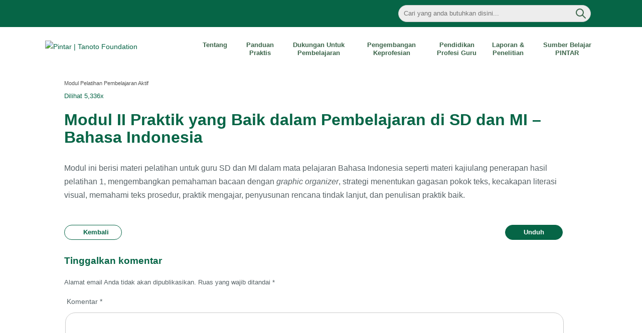

--- FILE ---
content_type: text/html; charset=UTF-8
request_url: https://www.pintar.tanotofoundation.org/modul-ii-praktik-yang-baik-dalam-pembelajaran-di-sd-dan-mi-bahasa-indonesia/
body_size: 17127
content:
<!doctype html>
<html lang="id" >

<head>
<!-- Google Tag Manager -->
<script>(function(w,d,s,l,i){w[l]=w[l]||[];w[l].push({'gtm.start':
new Date().getTime(),event:'gtm.js'});var f=d.getElementsByTagName(s)[0],
j=d.createElement(s),dl=l!='dataLayer'?'&l='+l:'';j.async=true;j.src=
'https://www.googletagmanager.com/gtm.js?id='+i+dl;f.parentNode.insertBefore(j,f);
})(window,document,'script','dataLayer','GTM-KJ2GCKM');</script>
<!-- End Google Tag Manager -->

	<meta charset="UTF-8" />
	<meta name="viewport" content="width=device-width, initial-scale=1" />
	<meta name='robots' content='index, follow, max-image-preview:large, max-snippet:-1, max-video-preview:-1' />
	<style>img:is([sizes="auto" i], [sizes^="auto," i]) { contain-intrinsic-size: 3000px 1500px }</style>
	    <link rel="preconnect" href="https://fonts.gstatic.com" crossorigin />
    <link rel="stylesheet preload" as="style" href="https://fonts.googleapis.com/css2?family=Montserrat:wght@100;200;300;400;500;600;700;800;900&display=swap" />
    <noscript>
        <link rel="stylesheet" href="https://fonts.googleapis.com/css2?family=Montserrat:wght@100;200;300;400;500;600;700;800;900&display=swap" />
    </noscript>

	<!-- This site is optimized with the Yoast SEO plugin v26.8 - https://yoast.com/product/yoast-seo-wordpress/ -->
	<title>Modul II Praktik yang Baik dalam Pembelajaran di SD dan MI - Bahasa Indonesia - Pintar | Tanoto Foundation</title>
	<link rel="canonical" href="https://www.pintar.tanotofoundation.org/modul-ii-praktik-yang-baik-dalam-pembelajaran-di-sd-dan-mi-bahasa-indonesia/" />
	<meta property="og:locale" content="id_ID" />
	<meta property="og:type" content="article" />
	<meta property="og:title" content="Modul II Praktik yang Baik dalam Pembelajaran di SD dan MI - Bahasa Indonesia - Pintar | Tanoto Foundation" />
	<meta property="og:description" content="Modul ini berisi materi pelatihan untuk guru SD dan MI dalam mata pelajaran Bahasa Indonesia seperti materi kajiulang penerapan hasil pelatihan 1, mengembangkan pemahaman bacaan dengan graphic organizer, strategi menentukan gagasan pokok teks, kecakapan literasi visual, memahami teks prosedur, praktik mengajar, penyusunan rencana tindak lanjut, dan penulisan praktik baik." />
	<meta property="og:url" content="https://www.pintar.tanotofoundation.org/modul-ii-praktik-yang-baik-dalam-pembelajaran-di-sd-dan-mi-bahasa-indonesia/" />
	<meta property="og:site_name" content="Pintar | Tanoto Foundation" />
	<meta property="article:publisher" content="https://www.facebook.com/tanotofoundation" />
	<meta property="article:published_time" content="2021-09-02T08:14:06+00:00" />
	<meta property="article:modified_time" content="2021-09-29T13:22:07+00:00" />
	<meta property="og:image" content="https://www.pintar.tanotofoundation.org/wp-content/uploads/2021/09/modul-II-sd-bhs-indo.png" />
	<meta property="og:image:width" content="1183" />
	<meta property="og:image:height" content="1677" />
	<meta property="og:image:type" content="image/png" />
	<meta name="author" content="Tanoto Foundation" />
	<meta name="twitter:card" content="summary_large_image" />
	<meta name="twitter:creator" content="@tanotoeducation" />
	<meta name="twitter:site" content="@tanotoeducation" />
	<meta name="twitter:label1" content="Ditulis oleh" />
	<meta name="twitter:data1" content="Tanoto Foundation" />
	<meta name="twitter:label2" content="Estimasi waktu membaca" />
	<meta name="twitter:data2" content="1 menit" />
	<script type="application/ld+json" class="yoast-schema-graph">{"@context":"https://schema.org","@graph":[{"@type":"Article","@id":"https://www.pintar.tanotofoundation.org/modul-ii-praktik-yang-baik-dalam-pembelajaran-di-sd-dan-mi-bahasa-indonesia/#article","isPartOf":{"@id":"https://www.pintar.tanotofoundation.org/modul-ii-praktik-yang-baik-dalam-pembelajaran-di-sd-dan-mi-bahasa-indonesia/"},"author":{"name":"Tanoto Foundation","@id":"https://www.pintar.tanotofoundation.org/#/schema/person/b177db312a107b3c702951e1fd84df47"},"headline":"Modul II Praktik yang Baik dalam Pembelajaran di SD dan MI &#8211; Bahasa Indonesia","datePublished":"2021-09-02T08:14:06+00:00","dateModified":"2021-09-29T13:22:07+00:00","mainEntityOfPage":{"@id":"https://www.pintar.tanotofoundation.org/modul-ii-praktik-yang-baik-dalam-pembelajaran-di-sd-dan-mi-bahasa-indonesia/"},"wordCount":67,"commentCount":0,"publisher":{"@id":"https://www.pintar.tanotofoundation.org/#organization"},"image":{"@id":"https://www.pintar.tanotofoundation.org/modul-ii-praktik-yang-baik-dalam-pembelajaran-di-sd-dan-mi-bahasa-indonesia/#primaryimage"},"thumbnailUrl":"https://www.pintar.tanotofoundation.org/wp-content/uploads/2021/09/modul-II-sd-bhs-indo.png","keywords":["bahasa indonesia","mikir","modul","pembelajaran aktif","program pintar","tanoto foundation","Modul Pembelajaran Aktif"],"articleSection":["Modul Pelatihan Pembelajaran Aktif"],"inLanguage":"id","potentialAction":[{"@type":"CommentAction","name":"Comment","target":["https://www.pintar.tanotofoundation.org/modul-ii-praktik-yang-baik-dalam-pembelajaran-di-sd-dan-mi-bahasa-indonesia/#respond"]}]},{"@type":"WebPage","@id":"https://www.pintar.tanotofoundation.org/modul-ii-praktik-yang-baik-dalam-pembelajaran-di-sd-dan-mi-bahasa-indonesia/","url":"https://www.pintar.tanotofoundation.org/modul-ii-praktik-yang-baik-dalam-pembelajaran-di-sd-dan-mi-bahasa-indonesia/","name":"Modul II Praktik yang Baik dalam Pembelajaran di SD dan MI - Bahasa Indonesia - Pintar | Tanoto Foundation","isPartOf":{"@id":"https://www.pintar.tanotofoundation.org/#website"},"primaryImageOfPage":{"@id":"https://www.pintar.tanotofoundation.org/modul-ii-praktik-yang-baik-dalam-pembelajaran-di-sd-dan-mi-bahasa-indonesia/#primaryimage"},"image":{"@id":"https://www.pintar.tanotofoundation.org/modul-ii-praktik-yang-baik-dalam-pembelajaran-di-sd-dan-mi-bahasa-indonesia/#primaryimage"},"thumbnailUrl":"https://www.pintar.tanotofoundation.org/wp-content/uploads/2021/09/modul-II-sd-bhs-indo.png","datePublished":"2021-09-02T08:14:06+00:00","dateModified":"2021-09-29T13:22:07+00:00","breadcrumb":{"@id":"https://www.pintar.tanotofoundation.org/modul-ii-praktik-yang-baik-dalam-pembelajaran-di-sd-dan-mi-bahasa-indonesia/#breadcrumb"},"inLanguage":"id","potentialAction":[{"@type":"ReadAction","target":["https://www.pintar.tanotofoundation.org/modul-ii-praktik-yang-baik-dalam-pembelajaran-di-sd-dan-mi-bahasa-indonesia/"]}]},{"@type":"ImageObject","inLanguage":"id","@id":"https://www.pintar.tanotofoundation.org/modul-ii-praktik-yang-baik-dalam-pembelajaran-di-sd-dan-mi-bahasa-indonesia/#primaryimage","url":"https://www.pintar.tanotofoundation.org/wp-content/uploads/2021/09/modul-II-sd-bhs-indo.png","contentUrl":"https://www.pintar.tanotofoundation.org/wp-content/uploads/2021/09/modul-II-sd-bhs-indo.png","width":1183,"height":1677},{"@type":"BreadcrumbList","@id":"https://www.pintar.tanotofoundation.org/modul-ii-praktik-yang-baik-dalam-pembelajaran-di-sd-dan-mi-bahasa-indonesia/#breadcrumb","itemListElement":[{"@type":"ListItem","position":1,"name":"Beranda","item":"https://www.pintar.tanotofoundation.org/"},{"@type":"ListItem","position":2,"name":"Post Page","item":"https://www.pintar.tanotofoundation.org/post-page/"},{"@type":"ListItem","position":3,"name":"Modul II Praktik yang Baik dalam Pembelajaran di SD dan MI &#8211; Bahasa Indonesia"}]},{"@type":"WebSite","@id":"https://www.pintar.tanotofoundation.org/#website","url":"https://www.pintar.tanotofoundation.org/","name":"Pintar | Tanoto Foundation","description":"Melalui Program PINTAR atau pengembangan inovasi untuk kualitas pembelajaran, Tanoto Foundation berupaya meningkatkan kualitas pendidikan dasar di Indonesia dengan memperbaiki kualitas pembelajaran dan kepemimpinan sekolah.","publisher":{"@id":"https://www.pintar.tanotofoundation.org/#organization"},"potentialAction":[{"@type":"SearchAction","target":{"@type":"EntryPoint","urlTemplate":"https://www.pintar.tanotofoundation.org/?s={search_term_string}"},"query-input":{"@type":"PropertyValueSpecification","valueRequired":true,"valueName":"search_term_string"}}],"inLanguage":"id"},{"@type":"Organization","@id":"https://www.pintar.tanotofoundation.org/#organization","name":"Pintar | Tanoto Foundation","url":"https://www.pintar.tanotofoundation.org/","logo":{"@type":"ImageObject","inLanguage":"id","@id":"https://www.pintar.tanotofoundation.org/#/schema/logo/image/","url":"https://www.pintar.tanotofoundation.org/wp-content/uploads/2021/09/new-logo-pintar-rev.png","contentUrl":"https://www.pintar.tanotofoundation.org/wp-content/uploads/2021/09/new-logo-pintar-rev.png","width":474,"height":76,"caption":"Pintar | Tanoto Foundation"},"image":{"@id":"https://www.pintar.tanotofoundation.org/#/schema/logo/image/"},"sameAs":["https://www.facebook.com/tanotofoundation","https://x.com/tanotoeducation","https://instagram.com/tanotoeducation","https://www.linkedin.com/company/tanoto-foundation/","https://www.youtube.com/user/tanotofoundation"]},{"@type":"Person","@id":"https://www.pintar.tanotofoundation.org/#/schema/person/b177db312a107b3c702951e1fd84df47","name":"Tanoto Foundation","image":{"@type":"ImageObject","inLanguage":"id","@id":"https://www.pintar.tanotofoundation.org/#/schema/person/image/","url":"https://secure.gravatar.com/avatar/c0eff1c336d93062a86a355ee037398a741a8bb4935c6b4a7dfe863bc0fd5441?s=96&d=mm&r=g","contentUrl":"https://secure.gravatar.com/avatar/c0eff1c336d93062a86a355ee037398a741a8bb4935c6b4a7dfe863bc0fd5441?s=96&d=mm&r=g","caption":"Tanoto Foundation"},"url":"https://www.pintar.tanotofoundation.org/author/admin/"}]}</script>
	<!-- / Yoast SEO plugin. -->


<link rel='preload stylesheet' type='text/css' media='all' as='style' id='wp-block-library' href='https://www.pintar.tanotofoundation.org/wp-includes/css/dist/block-library/style.min.css?ver=19a266b6a4937a1af9701f9355e30472'/><style id='wp-block-library-theme-inline-css'>
.wp-block-audio :where(figcaption){color:#555;font-size:13px;text-align:center}.is-dark-theme .wp-block-audio :where(figcaption){color:#ffffffa6}.wp-block-audio{margin:0 0 1em}.wp-block-code{border:1px solid #ccc;border-radius:4px;font-family:Menlo,Consolas,monaco,monospace;padding:.8em 1em}.wp-block-embed :where(figcaption){color:#555;font-size:13px;text-align:center}.is-dark-theme .wp-block-embed :where(figcaption){color:#ffffffa6}.wp-block-embed{margin:0 0 1em}.blocks-gallery-caption{color:#555;font-size:13px;text-align:center}.is-dark-theme .blocks-gallery-caption{color:#ffffffa6}:root :where(.wp-block-image figcaption){color:#555;font-size:13px;text-align:center}.is-dark-theme :root :where(.wp-block-image figcaption){color:#ffffffa6}.wp-block-image{margin:0 0 1em}.wp-block-pullquote{border-bottom:4px solid;border-top:4px solid;color:currentColor;margin-bottom:1.75em}.wp-block-pullquote cite,.wp-block-pullquote footer,.wp-block-pullquote__citation{color:currentColor;font-size:.8125em;font-style:normal;text-transform:uppercase}.wp-block-quote{border-left:.25em solid;margin:0 0 1.75em;padding-left:1em}.wp-block-quote cite,.wp-block-quote footer{color:currentColor;font-size:.8125em;font-style:normal;position:relative}.wp-block-quote:where(.has-text-align-right){border-left:none;border-right:.25em solid;padding-left:0;padding-right:1em}.wp-block-quote:where(.has-text-align-center){border:none;padding-left:0}.wp-block-quote.is-large,.wp-block-quote.is-style-large,.wp-block-quote:where(.is-style-plain){border:none}.wp-block-search .wp-block-search__label{font-weight:700}.wp-block-search__button{border:1px solid #ccc;padding:.375em .625em}:where(.wp-block-group.has-background){padding:1.25em 2.375em}.wp-block-separator.has-css-opacity{opacity:.4}.wp-block-separator{border:none;border-bottom:2px solid;margin-left:auto;margin-right:auto}.wp-block-separator.has-alpha-channel-opacity{opacity:1}.wp-block-separator:not(.is-style-wide):not(.is-style-dots){width:100px}.wp-block-separator.has-background:not(.is-style-dots){border-bottom:none;height:1px}.wp-block-separator.has-background:not(.is-style-wide):not(.is-style-dots){height:2px}.wp-block-table{margin:0 0 1em}.wp-block-table td,.wp-block-table th{word-break:normal}.wp-block-table :where(figcaption){color:#555;font-size:13px;text-align:center}.is-dark-theme .wp-block-table :where(figcaption){color:#ffffffa6}.wp-block-video :where(figcaption){color:#555;font-size:13px;text-align:center}.is-dark-theme .wp-block-video :where(figcaption){color:#ffffffa6}.wp-block-video{margin:0 0 1em}:root :where(.wp-block-template-part.has-background){margin-bottom:0;margin-top:0;padding:1.25em 2.375em}
</style>
<style id='classic-theme-styles-inline-css'>
/*! This file is auto-generated */
.wp-block-button__link{color:#fff;background-color:#32373c;border-radius:9999px;box-shadow:none;text-decoration:none;padding:calc(.667em + 2px) calc(1.333em + 2px);font-size:1.125em}.wp-block-file__button{background:#32373c;color:#fff;text-decoration:none}
</style>
<style id='global-styles-inline-css'>
:root{--wp--preset--aspect-ratio--square: 1;--wp--preset--aspect-ratio--4-3: 4/3;--wp--preset--aspect-ratio--3-4: 3/4;--wp--preset--aspect-ratio--3-2: 3/2;--wp--preset--aspect-ratio--2-3: 2/3;--wp--preset--aspect-ratio--16-9: 16/9;--wp--preset--aspect-ratio--9-16: 9/16;--wp--preset--color--black: #000000;--wp--preset--color--cyan-bluish-gray: #abb8c3;--wp--preset--color--white: #FFFFFF;--wp--preset--color--pale-pink: #f78da7;--wp--preset--color--vivid-red: #cf2e2e;--wp--preset--color--luminous-vivid-orange: #ff6900;--wp--preset--color--luminous-vivid-amber: #fcb900;--wp--preset--color--light-green-cyan: #7bdcb5;--wp--preset--color--vivid-green-cyan: #00d084;--wp--preset--color--pale-cyan-blue: #8ed1fc;--wp--preset--color--vivid-cyan-blue: #0693e3;--wp--preset--color--vivid-purple: #9b51e0;--wp--preset--color--dark-gray: #28303D;--wp--preset--color--gray: #39414D;--wp--preset--color--green: #D1E4DD;--wp--preset--color--blue: #D1DFE4;--wp--preset--color--purple: #D1D1E4;--wp--preset--color--red: #E4D1D1;--wp--preset--color--orange: #E4DAD1;--wp--preset--color--yellow: #EEEADD;--wp--preset--gradient--vivid-cyan-blue-to-vivid-purple: linear-gradient(135deg,rgba(6,147,227,1) 0%,rgb(155,81,224) 100%);--wp--preset--gradient--light-green-cyan-to-vivid-green-cyan: linear-gradient(135deg,rgb(122,220,180) 0%,rgb(0,208,130) 100%);--wp--preset--gradient--luminous-vivid-amber-to-luminous-vivid-orange: linear-gradient(135deg,rgba(252,185,0,1) 0%,rgba(255,105,0,1) 100%);--wp--preset--gradient--luminous-vivid-orange-to-vivid-red: linear-gradient(135deg,rgba(255,105,0,1) 0%,rgb(207,46,46) 100%);--wp--preset--gradient--very-light-gray-to-cyan-bluish-gray: linear-gradient(135deg,rgb(238,238,238) 0%,rgb(169,184,195) 100%);--wp--preset--gradient--cool-to-warm-spectrum: linear-gradient(135deg,rgb(74,234,220) 0%,rgb(151,120,209) 20%,rgb(207,42,186) 40%,rgb(238,44,130) 60%,rgb(251,105,98) 80%,rgb(254,248,76) 100%);--wp--preset--gradient--blush-light-purple: linear-gradient(135deg,rgb(255,206,236) 0%,rgb(152,150,240) 100%);--wp--preset--gradient--blush-bordeaux: linear-gradient(135deg,rgb(254,205,165) 0%,rgb(254,45,45) 50%,rgb(107,0,62) 100%);--wp--preset--gradient--luminous-dusk: linear-gradient(135deg,rgb(255,203,112) 0%,rgb(199,81,192) 50%,rgb(65,88,208) 100%);--wp--preset--gradient--pale-ocean: linear-gradient(135deg,rgb(255,245,203) 0%,rgb(182,227,212) 50%,rgb(51,167,181) 100%);--wp--preset--gradient--electric-grass: linear-gradient(135deg,rgb(202,248,128) 0%,rgb(113,206,126) 100%);--wp--preset--gradient--midnight: linear-gradient(135deg,rgb(2,3,129) 0%,rgb(40,116,252) 100%);--wp--preset--gradient--purple-to-yellow: linear-gradient(160deg, #D1D1E4 0%, #EEEADD 100%);--wp--preset--gradient--yellow-to-purple: linear-gradient(160deg, #EEEADD 0%, #D1D1E4 100%);--wp--preset--gradient--green-to-yellow: linear-gradient(160deg, #D1E4DD 0%, #EEEADD 100%);--wp--preset--gradient--yellow-to-green: linear-gradient(160deg, #EEEADD 0%, #D1E4DD 100%);--wp--preset--gradient--red-to-yellow: linear-gradient(160deg, #E4D1D1 0%, #EEEADD 100%);--wp--preset--gradient--yellow-to-red: linear-gradient(160deg, #EEEADD 0%, #E4D1D1 100%);--wp--preset--gradient--purple-to-red: linear-gradient(160deg, #D1D1E4 0%, #E4D1D1 100%);--wp--preset--gradient--red-to-purple: linear-gradient(160deg, #E4D1D1 0%, #D1D1E4 100%);--wp--preset--font-size--small: 18px;--wp--preset--font-size--medium: 20px;--wp--preset--font-size--large: 24px;--wp--preset--font-size--x-large: 42px;--wp--preset--font-size--extra-small: 16px;--wp--preset--font-size--normal: 20px;--wp--preset--font-size--extra-large: 40px;--wp--preset--font-size--huge: 96px;--wp--preset--font-size--gigantic: 144px;--wp--preset--spacing--20: 0.44rem;--wp--preset--spacing--30: 0.67rem;--wp--preset--spacing--40: 1rem;--wp--preset--spacing--50: 1.5rem;--wp--preset--spacing--60: 2.25rem;--wp--preset--spacing--70: 3.38rem;--wp--preset--spacing--80: 5.06rem;--wp--preset--shadow--natural: 6px 6px 9px rgba(0, 0, 0, 0.2);--wp--preset--shadow--deep: 12px 12px 50px rgba(0, 0, 0, 0.4);--wp--preset--shadow--sharp: 6px 6px 0px rgba(0, 0, 0, 0.2);--wp--preset--shadow--outlined: 6px 6px 0px -3px rgba(255, 255, 255, 1), 6px 6px rgba(0, 0, 0, 1);--wp--preset--shadow--crisp: 6px 6px 0px rgba(0, 0, 0, 1);}:where(.is-layout-flex){gap: 0.5em;}:where(.is-layout-grid){gap: 0.5em;}body .is-layout-flex{display: flex;}.is-layout-flex{flex-wrap: wrap;align-items: center;}.is-layout-flex > :is(*, div){margin: 0;}body .is-layout-grid{display: grid;}.is-layout-grid > :is(*, div){margin: 0;}:where(.wp-block-columns.is-layout-flex){gap: 2em;}:where(.wp-block-columns.is-layout-grid){gap: 2em;}:where(.wp-block-post-template.is-layout-flex){gap: 1.25em;}:where(.wp-block-post-template.is-layout-grid){gap: 1.25em;}.has-black-color{color: var(--wp--preset--color--black) !important;}.has-cyan-bluish-gray-color{color: var(--wp--preset--color--cyan-bluish-gray) !important;}.has-white-color{color: var(--wp--preset--color--white) !important;}.has-pale-pink-color{color: var(--wp--preset--color--pale-pink) !important;}.has-vivid-red-color{color: var(--wp--preset--color--vivid-red) !important;}.has-luminous-vivid-orange-color{color: var(--wp--preset--color--luminous-vivid-orange) !important;}.has-luminous-vivid-amber-color{color: var(--wp--preset--color--luminous-vivid-amber) !important;}.has-light-green-cyan-color{color: var(--wp--preset--color--light-green-cyan) !important;}.has-vivid-green-cyan-color{color: var(--wp--preset--color--vivid-green-cyan) !important;}.has-pale-cyan-blue-color{color: var(--wp--preset--color--pale-cyan-blue) !important;}.has-vivid-cyan-blue-color{color: var(--wp--preset--color--vivid-cyan-blue) !important;}.has-vivid-purple-color{color: var(--wp--preset--color--vivid-purple) !important;}.has-black-background-color{background-color: var(--wp--preset--color--black) !important;}.has-cyan-bluish-gray-background-color{background-color: var(--wp--preset--color--cyan-bluish-gray) !important;}.has-white-background-color{background-color: var(--wp--preset--color--white) !important;}.has-pale-pink-background-color{background-color: var(--wp--preset--color--pale-pink) !important;}.has-vivid-red-background-color{background-color: var(--wp--preset--color--vivid-red) !important;}.has-luminous-vivid-orange-background-color{background-color: var(--wp--preset--color--luminous-vivid-orange) !important;}.has-luminous-vivid-amber-background-color{background-color: var(--wp--preset--color--luminous-vivid-amber) !important;}.has-light-green-cyan-background-color{background-color: var(--wp--preset--color--light-green-cyan) !important;}.has-vivid-green-cyan-background-color{background-color: var(--wp--preset--color--vivid-green-cyan) !important;}.has-pale-cyan-blue-background-color{background-color: var(--wp--preset--color--pale-cyan-blue) !important;}.has-vivid-cyan-blue-background-color{background-color: var(--wp--preset--color--vivid-cyan-blue) !important;}.has-vivid-purple-background-color{background-color: var(--wp--preset--color--vivid-purple) !important;}.has-black-border-color{border-color: var(--wp--preset--color--black) !important;}.has-cyan-bluish-gray-border-color{border-color: var(--wp--preset--color--cyan-bluish-gray) !important;}.has-white-border-color{border-color: var(--wp--preset--color--white) !important;}.has-pale-pink-border-color{border-color: var(--wp--preset--color--pale-pink) !important;}.has-vivid-red-border-color{border-color: var(--wp--preset--color--vivid-red) !important;}.has-luminous-vivid-orange-border-color{border-color: var(--wp--preset--color--luminous-vivid-orange) !important;}.has-luminous-vivid-amber-border-color{border-color: var(--wp--preset--color--luminous-vivid-amber) !important;}.has-light-green-cyan-border-color{border-color: var(--wp--preset--color--light-green-cyan) !important;}.has-vivid-green-cyan-border-color{border-color: var(--wp--preset--color--vivid-green-cyan) !important;}.has-pale-cyan-blue-border-color{border-color: var(--wp--preset--color--pale-cyan-blue) !important;}.has-vivid-cyan-blue-border-color{border-color: var(--wp--preset--color--vivid-cyan-blue) !important;}.has-vivid-purple-border-color{border-color: var(--wp--preset--color--vivid-purple) !important;}.has-vivid-cyan-blue-to-vivid-purple-gradient-background{background: var(--wp--preset--gradient--vivid-cyan-blue-to-vivid-purple) !important;}.has-light-green-cyan-to-vivid-green-cyan-gradient-background{background: var(--wp--preset--gradient--light-green-cyan-to-vivid-green-cyan) !important;}.has-luminous-vivid-amber-to-luminous-vivid-orange-gradient-background{background: var(--wp--preset--gradient--luminous-vivid-amber-to-luminous-vivid-orange) !important;}.has-luminous-vivid-orange-to-vivid-red-gradient-background{background: var(--wp--preset--gradient--luminous-vivid-orange-to-vivid-red) !important;}.has-very-light-gray-to-cyan-bluish-gray-gradient-background{background: var(--wp--preset--gradient--very-light-gray-to-cyan-bluish-gray) !important;}.has-cool-to-warm-spectrum-gradient-background{background: var(--wp--preset--gradient--cool-to-warm-spectrum) !important;}.has-blush-light-purple-gradient-background{background: var(--wp--preset--gradient--blush-light-purple) !important;}.has-blush-bordeaux-gradient-background{background: var(--wp--preset--gradient--blush-bordeaux) !important;}.has-luminous-dusk-gradient-background{background: var(--wp--preset--gradient--luminous-dusk) !important;}.has-pale-ocean-gradient-background{background: var(--wp--preset--gradient--pale-ocean) !important;}.has-electric-grass-gradient-background{background: var(--wp--preset--gradient--electric-grass) !important;}.has-midnight-gradient-background{background: var(--wp--preset--gradient--midnight) !important;}.has-small-font-size{font-size: var(--wp--preset--font-size--small) !important;}.has-medium-font-size{font-size: var(--wp--preset--font-size--medium) !important;}.has-large-font-size{font-size: var(--wp--preset--font-size--large) !important;}.has-x-large-font-size{font-size: var(--wp--preset--font-size--x-large) !important;}
:where(.wp-block-post-template.is-layout-flex){gap: 1.25em;}:where(.wp-block-post-template.is-layout-grid){gap: 1.25em;}
:where(.wp-block-columns.is-layout-flex){gap: 2em;}:where(.wp-block-columns.is-layout-grid){gap: 2em;}
:root :where(.wp-block-pullquote){font-size: 1.5em;line-height: 1.6;}
</style>
<link rel='preload stylesheet' type='text/css' media='all' as='style' id='powertip' href='https://www.pintar.tanotofoundation.org/wp-content/plugins/devvn-image-hotspot/frontend/css/jquery.powertip.min.css?ver=1.2.0'/><link rel='preload stylesheet' type='text/css' media='all' as='style' id='maps-points' href='https://www.pintar.tanotofoundation.org/wp-content/plugins/devvn-image-hotspot/frontend/css/maps_points.css?ver=1.3.0'/><link rel='preload stylesheet' type='text/css' media='all' as='style' id='slick-css' href='https://www.pintar.tanotofoundation.org/wp-content/themes/pintartheme/assets/slick/slick.css?ver=19a266b6a4937a1af9701f9355e30472'/><link rel='preload stylesheet' type='text/css' media='all' as='style' id='slick-theme' href='https://www.pintar.tanotofoundation.org/wp-content/themes/pintartheme/assets/slick/slick-theme.css?ver=19a266b6a4937a1af9701f9355e30472'/><link rel='preload stylesheet' type='text/css' media='all' as='style' id='twenty-twenty-one-style' href='https://www.pintar.tanotofoundation.org/wp-content/themes/pintarparent/style.css?ver=1.0.0'/><link rel='preload stylesheet' type='text/css' media='all' as='style' id='twenty-twenty-one-print-style' href='https://www.pintar.tanotofoundation.org/wp-content/themes/pintarparent/assets/css/print.css?ver=1.0.0'/><link rel='preload stylesheet' type='text/css' media='all' as='style' id='coder-limit-login-style' href='https://www.pintar.tanotofoundation.org/wp-content/plugins/only-one-device-login-limit//assets/css/coder-limit-login.css?ver=1.2.5'/><link rel='preload stylesheet' type='text/css' media='all' as='style' id='dkpdf-frontend' href='https://www.pintar.tanotofoundation.org/wp-content/plugins/dk-pdf/build/frontend-style.css?ver=2.3.1'/><link rel='preload stylesheet' type='text/css' media='all' as='style' id='font-awesome-tanoto-styles' href='https://www.pintar.tanotofoundation.org/wp-content/themes/pintartheme/assets/font-awesome/css/font-awesome.min.css?ver=1.0.0'/><link rel='preload stylesheet' type='text/css' media='all' as='style' id='pintar-tanoto-styles' href='https://www.pintar.tanotofoundation.org/wp-content/themes/pintartheme/style.css?ver=1.0.01769196581'/><link rel='preload stylesheet' type='text/css' media='all' as='style' id='custom-tanoto-styles' href='https://www.pintar.tanotofoundation.org/wp-content/themes/pintartheme/custom.css?ver=1.0.01769196581'/><link rel='preload stylesheet' type='text/css' media='all' as='style' id='pintar-mobile-styles' href='https://www.pintar.tanotofoundation.org/wp-content/themes/pintartheme/mobile.css?ver=1.0.01769196581'/><link rel='preload stylesheet' type='text/css' media='all' as='style' id='pintar-mobile-custom-styles' href='https://www.pintar.tanotofoundation.org/wp-content/themes/pintartheme/mobile-custom.css?ver=1.0.01769196581'/><script defer src="https://www.pintar.tanotofoundation.org/wp-content/themes/pintartheme/assets/js/jquery.min.js" id="jquery-js"></script>
<script id="ajax-login-script-js-extra">
var ajax_login_object = {"ajaxurl":"https:\/\/www.pintar.tanotofoundation.org\/wp-admin\/admin-ajax.php","redirecturl":"https:\/\/www.pintar.tanotofoundation.org\/modul-ii-praktik-yang-baik-dalam-pembelajaran-di-sd-dan-mi-bahasa-indonesia\/?loginapp=true","loadingmessage":"Sedang mencocokan data..."};
</script>
<script defer src="https://www.pintar.tanotofoundation.org/wp-content/themes/pintartheme/assets/js/ajax-login-script.js?ver=19a266b6a4937a1af9701f9355e30472" id="ajax-login-script-js"></script>
<script defer src="https://www.pintar.tanotofoundation.org/wp-content/plugins/related-posts-thumbnails/assets/js/front.min.js?ver=4.3.1" id="rpt_front_style-js"></script>
<script defer src="https://www.pintar.tanotofoundation.org/wp-content/plugins/related-posts-thumbnails/assets/js/lazy-load.js?ver=4.3.1" id="rpt-lazy-load-js"></script>
<link rel="https://api.w.org/" href="https://www.pintar.tanotofoundation.org/wp-json/" /><link rel="alternate" title="JSON" type="application/json" href="https://www.pintar.tanotofoundation.org/wp-json/wp/v2/posts/1730" /><link rel="EditURI" type="application/rsd+xml" title="RSD" href="https://www.pintar.tanotofoundation.org/xmlrpc.php?rsd" />
<link rel='shortlink' href='https://www.pintar.tanotofoundation.org/?p=1730' />
<link rel="alternate" title="oEmbed (JSON)" type="application/json+oembed" href="https://www.pintar.tanotofoundation.org/wp-json/oembed/1.0/embed?url=https%3A%2F%2Fwww.pintar.tanotofoundation.org%2Fmodul-ii-praktik-yang-baik-dalam-pembelajaran-di-sd-dan-mi-bahasa-indonesia%2F" />
<link rel="alternate" title="oEmbed (XML)" type="text/xml+oembed" href="https://www.pintar.tanotofoundation.org/wp-json/oembed/1.0/embed?url=https%3A%2F%2Fwww.pintar.tanotofoundation.org%2Fmodul-ii-praktik-yang-baik-dalam-pembelajaran-di-sd-dan-mi-bahasa-indonesia%2F&#038;format=xml" />
        <style>
            #related_posts_thumbnails li {
                border-right: 1px solid #dddddd;
                background-color: #ffffff            }

            #related_posts_thumbnails li:hover {
                background-color: #eeeeee;
            }

            .relpost_content {
                font-size: 12px;
                color: #333333;
            }

            .relpost-block-single {
                background-color: #ffffff;
                border-right: 1px solid #dddddd;
                border-left: 1px solid #dddddd;
                margin-right: -1px;
            }

            .relpost-block-single:hover {
                background-color: #eeeeee;
            }
        </style>

        <link rel='preload' href='https://www.pintar.tanotofoundation.org/wp-content/plugins/devvn-image-hotspot/frontend/js/jquery.powertip.min.js?ver=1.2.0' as='script'/>
<link rel='preload' href='https://www.pintar.tanotofoundation.org/wp-content/plugins/devvn-image-hotspot/frontend/js/maps_points.js?ver=1.3.0' as='script'/>
<link rel='preload' href='https://www.pintar.tanotofoundation.org/wp-content/plugins/dk-pdf/build/frontend.js?ver=d65494565f5e29eda330' as='script'/>
<link rel='preload' href='https://www.pintar.tanotofoundation.org/wp-content/themes/pintarparent/assets/js/primary-navigation.js?ver=1.0.0.2' as='script'/>
<link rel='preload' href='https://www.pintar.tanotofoundation.org/wp-content/themes/pintarparent/assets/js/responsive-embeds.js?ver=1.0.0' as='script'/>
<link rel='preload' href='https://www.pintar.tanotofoundation.org/wp-content/themes/pintartheme/assets/slick/main.js?ver=1.2' as='script'/>
<link rel='preload' href='https://www.pintar.tanotofoundation.org/wp-content/themes/pintartheme/assets/js/main.js?ver=1769196581' as='script'/>
<link rel='preload' href='https://www.pintar.tanotofoundation.org/wp-content/themes/pintartheme/assets/js/custom-gee.js?ver=1769196581' as='script'/>
<link rel='preload' href='https://www.pintar.tanotofoundation.org/wp-content/plugins/only-one-device-login-limit//assets/js/coder-limit-login.js?ver=1.2.5' as='script'/>
<link rel="pingback" href="https://www.pintar.tanotofoundation.org/xmlrpc.php"><link rel="icon" href="https://www.pintar.tanotofoundation.org/wp-content/uploads/2021/08/favicon-150x150.png" sizes="32x32" />
<link rel="icon" href="https://www.pintar.tanotofoundation.org/wp-content/uploads/2021/08/favicon-300x300.png" sizes="192x192" />
<link rel="apple-touch-icon" href="https://www.pintar.tanotofoundation.org/wp-content/uploads/2021/08/favicon-300x300.png" />
<meta name="msapplication-TileImage" content="https://www.pintar.tanotofoundation.org/wp-content/uploads/2021/08/favicon-300x300.png" />
		<style id="wp-custom-css">
			.embedWrapper {
	position: relative;
	padding-bottom: 46.25%; /* 56.25 16:9 */
	padding-top: 25px;
	height: 0;
}
.embedWrapper iframe {
	position: absolute;
	top: 0;
	left: 0;
	width: 100%;
	height: 100%;
}		</style>
		</head>

<body class="wp-singular post-template-default single single-post postid-1730 single-format-standard wp-custom-logo wp-embed-responsive wp-theme-pintarparent wp-child-theme-pintartheme is-light-theme no-js singular has-main-navigation">
<!-- Google Tag Manager (noscript) -->
<noscript><iframe src="https://www.googletagmanager.com/ns.html?id=GTM-KJ2GCKM"
height="0" width="0" style="display:none;visibility:hidden"></iframe></noscript>
<!-- End Google Tag Manager (noscript) -->

		<div id="top__bar" class="top__bar">
		<form id="input__form" name="input__form" action="https://www.pintar.tanotofoundation.org/">
			<div class="form__with--icon">
				<input type="text" name="s" required placeholder="Cari yang anda butuhkan disini..." autocomplete="off" />
				<button class="btn-icon" role="button" type="submit" aria-label="search"><span>Cari</span><svg xmlns="http://www.w3.org/2000/svg" class="icon icon-tabler icon-tabler-search" width="24" height="24" viewBox="0 0 24 24" stroke-width="2" stroke="currentColor" fill="none" stroke-linecap="round" stroke-linejoin="round">
						<path stroke="none" d="M0 0h24v24H0z" fill="none"></path>
						<circle cx="10" cy="10" r="7"></circle>
						<line x1="21" y1="21" x2="15" y2="15"></line>
					</svg></button>
			</div>
		</form>
	</div>
	<div id="page" class="site">
		<a class="skip-link screen-reader-text" href="#content">Lewati ke konten</a>

		
<header id="masthead" class="site-header has-logo has-menu" role="banner">

	

<div class="site-branding">

			<div class="site-logo"><a href="https://www.pintar.tanotofoundation.org/" class="custom-logo-link" rel="home"><img width="474" height="76" src="" class="custom-logo lazyload" alt="Pintar | Tanoto Foundation" decoding="async" srcset="" sizes="(max-width: 474px) 100vw, 474px" data-src="https://www.pintar.tanotofoundation.org/wp-content/webp-express/webp-images/uploads/2021/09/new-logo-pintar-rev.png.webp" data-srcset="https://www.pintar.tanotofoundation.org/wp-content/webp-express/webp-images/uploads/2021/09/new-logo-pintar-rev.png.webp 474w,  https://www.pintar.tanotofoundation.org/wp-content/webp-express/webp-images/uploads/2021/09/new-logo-pintar-rev-300x48.png.webp 300w" /></a></div>
	
						<p class="screen-reader-text"><a href="https://www.pintar.tanotofoundation.org/">Pintar | Tanoto Foundation</a></p>
			
	</div><!-- .site-branding -->
	
	<nav id="site-navigation" class="primary-navigation" role="navigation" aria-label="Menu utama">
		<div class="menu-button-container">
			<button id="primary-mobile-menu" class="button" aria-controls="primary-menu-list" aria-expanded="false">
				<span class="dropdown-icon open">
					<svg xmlns="http://www.w3.org/2000/svg" class="icon" width="24" height="24" viewBox="0 0 24 24" stroke-width="2" stroke="currentColor" fill="none" stroke-linecap="round" stroke-linejoin="round"><path stroke="none" d="M0 0h24v24H0z" fill="none"/><circle cx="12" cy="12" r="1" /><circle cx="12" cy="19" r="1" /><circle cx="12" cy="5" r="1" /></svg>
				</span>
				<span class="dropdown-icon close">
					<!--?php esc_html_e( 'Close', 'twentytwentyone' ); ?-->
					<svg class="svg-icon" width="24" height="24" aria-hidden="true" role="img" focusable="false" viewBox="0 0 24 24" fill="none" xmlns="http://www.w3.org/2000/svg"><path fill-rule="evenodd" clip-rule="evenodd" d="M12 10.9394L5.53033 4.46973L4.46967 5.53039L10.9393 12.0001L4.46967 18.4697L5.53033 19.5304L12 13.0607L18.4697 19.5304L19.5303 18.4697L13.0607 12.0001L19.5303 5.53039L18.4697 4.46973L12 10.9394Z" fill="currentColor"/></svg>				</span>
			</button><!-- #primary-mobile-menu -->
		</div><!-- .menu-button-container -->
		<div class="primary-menu-container"><ul id="primary-menu-list" class="menu-wrapper"><li id="menu-item-542" class="menu-item menu-item-type-post_type menu-item-object-page menu-item-542"><a href="https://www.pintar.tanotofoundation.org/tentang-pintar/">Tentang</a></li>
<li id="menu-item-2747" class="menu-item menu-item-type-custom menu-item-object-custom menu-item-has-children menu-item-2747"><a href="#">Panduan Praktis</a><button class="sub-menu-toggle" aria-expanded="false" onClick="twentytwentyoneExpandSubMenu(this)"><span class="icon-plus">
        <svg xmlns="http://www.w3.org/2000/svg" class="svg-icon" aria-hidden="false" role="img" width="18" height="18" viewBox="0 0 24 24" stroke-width="2" stroke="currentColor" fill="none" stroke-linecap="round" stroke-linejoin="round"><path stroke="none" d="M0 0h24v24H0z" fill="none"/><polyline points="9 6 15 12 9 18" /></svg></span><span class="icon-minus">
        <svg xmlns="http://www.w3.org/2000/svg" class="svg-icon" aria-hidden="false" role="img" width="18" height="18" viewBox="0 0 24 24" stroke-width="2" stroke="currentColor" fill="none" stroke-linecap="round" stroke-linejoin="round"><path stroke="none" d="M0 0h24v24H0z" fill="none"/><polyline points="6 9 12 15 18 9" /></svg></span><span class="screen-reader-text">Buka menu</span></button>
<ul class="sub-menu">
	<li id="menu-item-657" class="menu-item menu-item-type-taxonomy menu-item-object-category menu-item-657"><a href="https://www.pintar.tanotofoundation.org/category/panduan-praktis/pembelajaran-aktif/">Pembelajaran Aktif</a></li>
	<li id="menu-item-655" class="menu-item menu-item-type-taxonomy menu-item-object-category menu-item-655"><a href="https://www.pintar.tanotofoundation.org/category/panduan-praktis/panduan-praktis-kepemimpinan-pembelajaran/">Kepemimpinan Pembelajaran</a></li>
	<li id="menu-item-653" class="menu-item menu-item-type-taxonomy menu-item-object-category menu-item-653"><a href="https://www.pintar.tanotofoundation.org/category/panduan-praktis/panduan-praktis-budaya-baca/">Budaya Baca</a></li>
	<li id="menu-item-1102" class="menu-item menu-item-type-taxonomy menu-item-object-category menu-item-1102"><span class="menu-item-popover"><span class="popover-title">Parenting</span><span class="popover-description">Artikel berita dan praktik baik parenting untuk orang tua menjadi sahabat anak belajar.</span><span class="popover-link"><a href="http://"></a></span></span><a href="https://www.pintar.tanotofoundation.org/category/panduan-praktis/parenting-orangtua-sahabat-anak-belajar/">Parenting</a></li>
	<li id="menu-item-658" class="menu-item menu-item-type-taxonomy menu-item-object-category menu-item-658"><a href="https://www.pintar.tanotofoundation.org/category/panduan-praktis/perkuliahan-calon-guru/">Perkuliahan Calon Guru</a></li>
</ul>
</li>
<li id="menu-item-684" class="menu-item menu-item-type-custom menu-item-object-custom menu-item-has-children menu-item-684"><a href="#">Dukungan Untuk Pembelajaran</a><button class="sub-menu-toggle" aria-expanded="false" onClick="twentytwentyoneExpandSubMenu(this)"><span class="icon-plus">
        <svg xmlns="http://www.w3.org/2000/svg" class="svg-icon" aria-hidden="false" role="img" width="18" height="18" viewBox="0 0 24 24" stroke-width="2" stroke="currentColor" fill="none" stroke-linecap="round" stroke-linejoin="round"><path stroke="none" d="M0 0h24v24H0z" fill="none"/><polyline points="9 6 15 12 9 18" /></svg></span><span class="icon-minus">
        <svg xmlns="http://www.w3.org/2000/svg" class="svg-icon" aria-hidden="false" role="img" width="18" height="18" viewBox="0 0 24 24" stroke-width="2" stroke="currentColor" fill="none" stroke-linecap="round" stroke-linejoin="round"><path stroke="none" d="M0 0h24v24H0z" fill="none"/><polyline points="6 9 12 15 18 9" /></svg></span><span class="screen-reader-text">Buka menu</span></button>
<ul class="sub-menu">
	<li id="menu-item-659" class="menu-item menu-item-type-post_type menu-item-object-page menu-item-659"><a href="https://www.pintar.tanotofoundation.org/lembar-kerja-siswa/">Lembar Kerja Siswa</a></li>
	<li id="menu-item-674" class="menu-item menu-item-type-post_type menu-item-object-page menu-item-674"><a href="https://www.pintar.tanotofoundation.org/literasi-kelas-awal/">Literasi Kelas Awal</a></li>
	<li id="menu-item-1005" class="menu-item menu-item-type-taxonomy menu-item-object-category menu-item-1005"><a href="https://www.pintar.tanotofoundation.org/category/dukungan-untuk-pembelajaran/parenting-dukungan-untuk-pembelajaran/">Parenting</a></li>
	<li id="menu-item-2668" class="menu-item menu-item-type-taxonomy menu-item-object-category menu-item-2668"><a href="https://www.pintar.tanotofoundation.org/category/dukungan-untuk-pembelajaran/kepemimpinan-pembelajaran/">Kepemimpinan Pembelajaran</a></li>
</ul>
</li>
<li id="menu-item-685" class="menu-item menu-item-type-custom menu-item-object-custom menu-item-has-children menu-item-685"><a href="#">Pengembangan Keprofesian</a><button class="sub-menu-toggle" aria-expanded="false" onClick="twentytwentyoneExpandSubMenu(this)"><span class="icon-plus">
        <svg xmlns="http://www.w3.org/2000/svg" class="svg-icon" aria-hidden="false" role="img" width="18" height="18" viewBox="0 0 24 24" stroke-width="2" stroke="currentColor" fill="none" stroke-linecap="round" stroke-linejoin="round"><path stroke="none" d="M0 0h24v24H0z" fill="none"/><polyline points="9 6 15 12 9 18" /></svg></span><span class="icon-minus">
        <svg xmlns="http://www.w3.org/2000/svg" class="svg-icon" aria-hidden="false" role="img" width="18" height="18" viewBox="0 0 24 24" stroke-width="2" stroke="currentColor" fill="none" stroke-linecap="round" stroke-linejoin="round"><path stroke="none" d="M0 0h24v24H0z" fill="none"/><polyline points="6 9 12 15 18 9" /></svg></span><span class="screen-reader-text">Buka menu</span></button>
<ul class="sub-menu">
	<li id="menu-item-929" class="menu-item menu-item-type-taxonomy menu-item-object-category menu-item-929"><a href="https://www.pintar.tanotofoundation.org/category/pengembangan-keprofesian/artikel-pembelajaran-aktif/">Artikel Pembelajaran Aktif</a></li>
	<li id="menu-item-933" class="menu-item menu-item-type-taxonomy menu-item-object-category menu-item-933"><span class="menu-item-popover"><span class="popover-title">Video Pembelajaran Aktif</span><span class="popover-description">Video pengalaman para guru mengembangkan dan menerapkan pembelajaran aktif bermakna yang berorientasi pada siswa</span><span class="popover-link"><a href="http://"></a></span></span><a href="https://www.pintar.tanotofoundation.org/category/pengembangan-keprofesian/video-pembelajaran-aktif/">Video Pembelajaran Aktif</a></li>
	<li id="menu-item-930" class="menu-item menu-item-type-taxonomy menu-item-object-category menu-item-930"><a href="https://www.pintar.tanotofoundation.org/category/pengembangan-keprofesian/buku-praktik-baik-pembelajaran-aktif/">Buku Praktik Baik Pembelajaran Aktif</a></li>
	<li id="menu-item-932" class="menu-item menu-item-type-taxonomy menu-item-object-category current-post-ancestor current-menu-parent current-post-parent menu-item-932"><a href="https://www.pintar.tanotofoundation.org/category/pengembangan-keprofesian/modul-pelatihan-pembelajaran-aktif/">Modul Pelatihan Pembelajaran Aktif</a></li>
	<li id="menu-item-931" class="menu-item menu-item-type-taxonomy menu-item-object-category menu-item-931"><span class="menu-item-popover"><span class="popover-title">eBerita PINTAR</span><span class="popover-description">Kompilasi bulanan pemberitaan praktik baik dan gagasan dari guru, kepala sekolah, orang tua dan dosen mitra. Program PINTAR yang dipublikasikan di media massa.</span><span class="popover-link"><a href="http://"></a></span></span><a href="https://www.pintar.tanotofoundation.org/category/pengembangan-keprofesian/e-berita-pintar/">eBerita PINTAR</a></li>
</ul>
</li>
<li id="menu-item-704" class="menu-item menu-item-type-taxonomy menu-item-object-category menu-item-has-children menu-item-704"><a href="https://www.pintar.tanotofoundation.org/category/pendidikan-profesi-guru/">Pendidikan Profesi Guru</a><button class="sub-menu-toggle" aria-expanded="false" onClick="twentytwentyoneExpandSubMenu(this)"><span class="icon-plus">
        <svg xmlns="http://www.w3.org/2000/svg" class="svg-icon" aria-hidden="false" role="img" width="18" height="18" viewBox="0 0 24 24" stroke-width="2" stroke="currentColor" fill="none" stroke-linecap="round" stroke-linejoin="round"><path stroke="none" d="M0 0h24v24H0z" fill="none"/><polyline points="9 6 15 12 9 18" /></svg></span><span class="icon-minus">
        <svg xmlns="http://www.w3.org/2000/svg" class="svg-icon" aria-hidden="false" role="img" width="18" height="18" viewBox="0 0 24 24" stroke-width="2" stroke="currentColor" fill="none" stroke-linecap="round" stroke-linejoin="round"><path stroke="none" d="M0 0h24v24H0z" fill="none"/><polyline points="6 9 12 15 18 9" /></svg></span><span class="screen-reader-text">Buka menu</span></button>
<ul class="sub-menu">
	<li id="menu-item-705" class="menu-item menu-item-type-taxonomy menu-item-object-category menu-item-705"><a href="https://www.pintar.tanotofoundation.org/category/pendidikan-profesi-guru/aktifitas-perkuliahan-calon-guru/">Artikel Perkuliahan Calon Guru</a></li>
	<li id="menu-item-708" class="menu-item menu-item-type-taxonomy menu-item-object-category menu-item-708"><a href="https://www.pintar.tanotofoundation.org/category/pendidikan-profesi-guru/video-perkuliahan-calon-guru/">Video Perkuliahan Calon Guru</a></li>
	<li id="menu-item-706" class="menu-item menu-item-type-taxonomy menu-item-object-category menu-item-706"><a href="https://www.pintar.tanotofoundation.org/category/pendidikan-profesi-guru/buku-praktik-baik-perkuliahan-calon-guru/">Buku Praktik Baik Perkuliahan Calon Guru</a></li>
	<li id="menu-item-1992" class="menu-item menu-item-type-taxonomy menu-item-object-category menu-item-1992"><span class="menu-item-popover"><span class="popover-title">Modul Pelatihan Perkuliahan Calon Guru</span><span class="popover-description">Modul ini digunakan Tanoto Foundation untuk melatih dosen LPTK dalam mengembangkan perkuliahan untuk calon guru yang lebih menekankan pada praktik.</span><span class="popover-link"><a href="http://"></a></span></span><a href="https://www.pintar.tanotofoundation.org/category/pendidikan-profesi-guru/modul-pelatihan-perkuliahan-calon-guru/">Modul Pelatihan Perkuliahan Calon Guru</a></li>
</ul>
</li>
<li id="menu-item-60" class="menu-item menu-item-type-custom menu-item-object-custom menu-item-has-children menu-item-60"><a href="#">Laporan &#038; Penelitian</a><button class="sub-menu-toggle" aria-expanded="false" onClick="twentytwentyoneExpandSubMenu(this)"><span class="icon-plus">
        <svg xmlns="http://www.w3.org/2000/svg" class="svg-icon" aria-hidden="false" role="img" width="18" height="18" viewBox="0 0 24 24" stroke-width="2" stroke="currentColor" fill="none" stroke-linecap="round" stroke-linejoin="round"><path stroke="none" d="M0 0h24v24H0z" fill="none"/><polyline points="9 6 15 12 9 18" /></svg></span><span class="icon-minus">
        <svg xmlns="http://www.w3.org/2000/svg" class="svg-icon" aria-hidden="false" role="img" width="18" height="18" viewBox="0 0 24 24" stroke-width="2" stroke="currentColor" fill="none" stroke-linecap="round" stroke-linejoin="round"><path stroke="none" d="M0 0h24v24H0z" fill="none"/><polyline points="6 9 12 15 18 9" /></svg></span><span class="screen-reader-text">Buka menu</span></button>
<ul class="sub-menu">
	<li id="menu-item-940" class="menu-item menu-item-type-taxonomy menu-item-object-category menu-item-940"><a href="https://www.pintar.tanotofoundation.org/category/laporan-dan-penelitian/laporan/">Laporan</a></li>
	<li id="menu-item-941" class="menu-item menu-item-type-taxonomy menu-item-object-category menu-item-941"><a href="https://www.pintar.tanotofoundation.org/category/laporan-dan-penelitian/penelitian/">Penelitian</a></li>
</ul>
</li>
<li id="menu-item-1224" class="menu-item menu-item-type-custom menu-item-object-custom menu-item-has-children menu-item-1224"><a href="#">Sumber Belajar PINTAR</a><button class="sub-menu-toggle" aria-expanded="false" onClick="twentytwentyoneExpandSubMenu(this)"><span class="icon-plus">
        <svg xmlns="http://www.w3.org/2000/svg" class="svg-icon" aria-hidden="false" role="img" width="18" height="18" viewBox="0 0 24 24" stroke-width="2" stroke="currentColor" fill="none" stroke-linecap="round" stroke-linejoin="round"><path stroke="none" d="M0 0h24v24H0z" fill="none"/><polyline points="9 6 15 12 9 18" /></svg></span><span class="icon-minus">
        <svg xmlns="http://www.w3.org/2000/svg" class="svg-icon" aria-hidden="false" role="img" width="18" height="18" viewBox="0 0 24 24" stroke-width="2" stroke="currentColor" fill="none" stroke-linecap="round" stroke-linejoin="round"><path stroke="none" d="M0 0h24v24H0z" fill="none"/><polyline points="6 9 12 15 18 9" /></svg></span><span class="screen-reader-text">Buka menu</span></button>
<ul class="sub-menu">
	<li id="menu-item-62" class="menu-item menu-item-type-custom menu-item-object-custom menu-item-62"><span class="menu-item-popover"><span class="popover-title">ePINTAR</span><span class="popover-description">Pelatihan mandiri untuk guru dan kepala sekolah bebasis digital dalam meningkatkan kompetensi pedagogik dan profesional</span><span class="popover-link"><a href="http://pintartanoto.id/login">pintartanoto.id/login</a></span></span><a href="#">ePINTAR</a></li>
	<li id="menu-item-63" class="menu-item menu-item-type-custom menu-item-object-custom menu-item-63"><span class="menu-item-popover"><span class="popover-title">Facebook Forum PKP</span><span class="popover-description">Forum berbagi pengalaman dan penyebaran praktik-praktik baik dalam pembelajaran, manajemen berbasis sekolah, parenting, dan budaya baca, termasuk perkuliahan di LPTK untuk mahasiswa calon guru.</span><span class="popover-link"><a href="http://"></a></span></span><a href="https://www.facebook.com/groups/223455301722170">Facebook Forum PKP</a></li>
	<li id="menu-item-64" class="menu-item menu-item-type-custom menu-item-object-custom menu-item-64"><span class="menu-item-popover"><span class="popover-title">Guru Berbagi</span><span class="popover-description">Guru Belajar dan Berbagi merupakan tempat bertemunya guru-guru hebat di seluruh Indonesia untuk bisa mengikuti ragam seri belajar serta berbagi ragam bentuk pembelajaran.</span><span class="popover-link"><a href="http://"></a></span></span><a href="https://ayoguruberbagi.kemdikbud.go.id/rpp/rpp-daring-mikir/">Guru Berbagi</a></li>
	<li id="menu-item-65" class="menu-item menu-item-type-custom menu-item-object-custom menu-item-65"><span class="menu-item-popover"><span class="popover-title">Rumah Belajar</span><span class="popover-description">Portal pembelajaran yang menyediakan bahan belajar serta fasilitas komunikasi yang mendukung interaksi antar komunitas.</span><span class="popover-link"><a href="http://"></a></span></span><a href="https://belajar.kemdikbud.go.id/">Rumah Belajar</a></li>
	<li id="menu-item-66" class="menu-item menu-item-type-custom menu-item-object-custom menu-item-66"><span class="menu-item-popover"><span class="popover-title">Repositori Kemendikbud</span><span class="popover-description">Sebuah layanan informasi digital yang menyediakan akses terbuka dan daring kepada publik terkait dengan berbagai informasi di bidang pendidikan dan kebudayaan yang dihasilkan oleh seluruh unit kerja di lingkungan Kemendikbud dalam berbagai format.</span><span class="popover-link"><a href="http://"></a></span></span><a href="http://repositori.kemdikbud.go.id/cgi/search/archive/simple?q=program+pintar+tanoto&#038;screen=Search&#038;dataset=archive&#038;order=&#038;_satisfyall=ALL&#038;_action_search=Search">Repositori Kemendikbud</a></li>
	<li id="menu-item-67" class="menu-item menu-item-type-custom menu-item-object-custom menu-item-67"><span class="menu-item-popover"><span class="popover-title">Kukar Pintar</span><span class="popover-description">Portal Kukar Pintar menyediakan bahan belajar serta fasilitas komunikasi yang mendukung interaksi antar guru dan siswa jenjang Sekolah Menengah Pertama (SMP dan MTs)</span><span class="popover-link"><a href="http://"></a></span></span><a href="https://kukarpintar.com/">Kukar Pintar</a></li>
	<li id="menu-item-4261" class="menu-item menu-item-type-custom menu-item-object-custom menu-item-4261"><span class="menu-item-popover"><span class="popover-title">Kukar Cerdas</span><span class="popover-description">Portal Kukar Cerdas menyediakan pembelajaran daring selama pandemi. Pembelajaran diselenggarakan secara siaran langsung untuk siswa jenjang sekolah dasar (SD dan MI).</span><span class="popover-link"><a href="http://"></a></span></span><a href="https://www.youtube.com/channel/UC8Q0e_IadCDhhDmTuK8Tqkg">Kukar Cerdas</a></li>
	<li id="menu-item-68" class="menu-item menu-item-type-custom menu-item-object-custom menu-item-68"><span class="menu-item-popover"><span class="popover-title">Kendal Pintar Berbagi</span><span class="popover-description">Portal Kendal PINTAR Berbagi menyebarluaskan praktik baik para guru yaitu berupa disediakannya kanal portal KENDAL PINTAR Berbagi ini yang dapat dimanfaatkan oleh guru, kepala sekolah, dan pengawas di Kab. Kendal.</span><span class="popover-link"><a href="http://"></a></span></span><a href="https://disdikbud.kendalkab.go.id/kpb/">Kendal Pintar Berbagi</a></li>
	<li id="menu-item-4262" class="menu-item menu-item-type-custom menu-item-object-custom menu-item-4262"><span class="menu-item-popover"><span class="popover-title">Tebo Pintar</span><span class="popover-description">Tebo PINTAR merupakan wadah bagi insan pendidik di Kabupaten Tebo untuk saling belajar dan berbagi pengalaman. Tebo PINTAR memiliki tiga program utama, yaitu live streaming pembelajaran, media sosial, dan website berbagi praktik baik pendidikan.</span><span class="popover-link"><a href="http://"></a></span></span><a href="https://web.facebook.com/Tebopintar">Tebo Pintar</a></li>
	<li id="menu-item-69" class="menu-item menu-item-type-custom menu-item-object-custom menu-item-69"><span class="menu-item-popover"><span class="popover-title">Siak Badelau</span><span class="popover-description">Portal Siak Bedelau menyediakan bahan belajar serta fasilitas komunikasi yang mendukung interaksi antar guru dan peserta didik mulai jenjang Pendidikan Anak Usia Dini (KB/TK), Sekolah Dasar (SD/MI), Sekolah Menengah Pertama (SMP/MTs) dan PKBM.</span><span class="popover-link"><a href="http://"></a></span></span><a href="https://silau.siakkab.go.id/">Siak Badelau</a></li>
</ul>
</li>
</ul></div>	</nav><!-- #site-navigation -->

</header><!-- #masthead -->

		<div id="content" class="site-content">
			<div id="primary" class="content-area">
				<main id="main" class="site-main" role="main"><div class="row alignwide single-post">
        <div class="col-12 single-post__main">

        <div class="breadcrumbs">
                        <a href="#">Modul Pelatihan Pembelajaran Aktif</a>
                        <a>Modul II Praktik yang Baik dalam Pembelajaran di SD dan MI &#8211; Bahasa Indonesia</a>
        </div>

        <article id="post-1730" class="post-1730 post type-post status-publish format-standard has-post-thumbnail hentry category-modul-pelatihan-pembelajaran-aktif tag-bahasa-indonesia tag-mikir tag-modul tag-pembelajaran-aktif tag-program-pintar tag-tanoto-foundation tag-modul-pembelajaran-aktif entry">
            <header class="entry-header mt-0">
                <div class="post__meta--view"><div><i class="las la-eye"></i> Dilihat 5,332x</div></div>
                <h1 class="page--title">Modul II Praktik yang Baik dalam Pembelajaran di SD dan MI &#8211; Bahasa Indonesia</h1>                <!--?php twenty_twenty_one_post_thumbnail(); ?-->
            </header><!-- .entry-header -->

            <div class="entry-content">
                
<p>Modul ini berisi materi pelatihan untuk guru SD dan MI dalam mata pelajaran Bahasa Indonesia seperti materi kajiulang penerapan hasil pelatihan 1, mengembangkan pemahaman bacaan dengan <em>graphic organizer</em>, strategi menentukan gagasan pokok teks, kecakapan literasi visual, memahami teks prosedur, praktik mengajar, penyusunan rencana tindak lanjut, dan penulisan praktik baik.</p>



<div class="real3dflipbook" id="30_6973cc25aea7c" style="position:absolute;" data-flipbook-options="{&quot;mode&quot;:&quot;normal&quot;,&quot;viewMode&quot;:&quot;3d&quot;,&quot;zoomMin&quot;:&quot;0.9&quot;,&quot;zoomStep&quot;:&quot;2&quot;,&quot;zoomReset&quot;:&quot;false&quot;,&quot;doubleClickZoom&quot;:&quot;true&quot;,&quot;singlePageMode&quot;:&quot;false&quot;,&quot;pageFlipDuration&quot;:&quot;1&quot;,&quot;sound&quot;:&quot;true&quot;,&quot;startPage&quot;:&quot;1&quot;,&quot;deeplinking&quot;:{&quot;enabled&quot;:&quot;false&quot;},&quot;responsiveView&quot;:&quot;true&quot;,&quot;responsiveViewTreshold&quot;:&quot;1170&quot;,&quot;pageTextureSize&quot;:&quot;2048&quot;,&quot;pageTextureSizeSmall&quot;:&quot;1500&quot;,&quot;textLayer&quot;:&quot;false&quot;,&quot;pdfPageScale&quot;:&quot;1&quot;,&quot;backCover&quot;:&quot;true&quot;,&quot;aspectRatio&quot;:&quot;1&quot;,&quot;thumbnailsOnStart&quot;:&quot;false&quot;,&quot;contentOnStart&quot;:&quot;false&quot;,&quot;tableOfContentCloseOnClick&quot;:&quot;true&quot;,&quot;thumbsCloseOnClick&quot;:&quot;true&quot;,&quot;autoplayOnStart&quot;:&quot;false&quot;,&quot;autoplayInterval&quot;:&quot;3000&quot;,&quot;autoplayStartPage&quot;:&quot;1&quot;,&quot;autoplayLoop&quot;:&quot;true&quot;,&quot;rightToLeft&quot;:&quot;false&quot;,&quot;thumbSize&quot;:&quot;130&quot;,&quot;logoCSS&quot;:&quot;position:absolute;left:0;top:0;&quot;,&quot;zIndex&quot;:&quot;auto&quot;,&quot;pdfBrowserViewerIfIE&quot;:&quot;false&quot;,&quot;arrowsAlwaysEnabledForNavigation&quot;:&quot;false&quot;,&quot;arrowsDisabledNotFullscreen&quot;:&quot;true&quot;,&quot;touchSwipeEnabled&quot;:&quot;true&quot;,&quot;rightClickEnabled&quot;:&quot;true&quot;,&quot;linkColor&quot;:&quot;rgba(0, 0, 0, 0)&quot;,&quot;linkColorHover&quot;:&quot;rgba(255, 255, 0, .2)&quot;,&quot;pageTextureSizeMobileSmall&quot;:&quot;1024&quot;,&quot;singlePageModeIfMobile&quot;:&quot;false&quot;,&quot;pdfBrowserViewerIfMobile&quot;:&quot;false&quot;,&quot;pdfBrowserViewerFullscreen&quot;:&quot;true&quot;,&quot;pdfBrowserViewerFullscreenTarget&quot;:&quot;_blank&quot;,&quot;mobile&quot;:{&quot;contentOnStart&quot;:&quot;false&quot;,&quot;thumbnailsOnStart&quot;:&quot;false&quot;},&quot;btnTocIfMobile&quot;:&quot;true&quot;,&quot;btnThumbsIfMobile&quot;:&quot;true&quot;,&quot;btnShareIfMobile&quot;:&quot;false&quot;,&quot;btnDownloadPagesIfMobile&quot;:&quot;true&quot;,&quot;btnDownloadPdfIfMobile&quot;:&quot;true&quot;,&quot;btnSoundIfMobile&quot;:&quot;false&quot;,&quot;btnExpandIfMobile&quot;:&quot;true&quot;,&quot;btnPrintIfMobile&quot;:&quot;false&quot;,&quot;logoHideOnMobile&quot;:&quot;false&quot;,&quot;lightboxBackground&quot;:&quot;rgb(81, 85, 88)&quot;,&quot;lightboxContainerCSS&quot;:&quot;display:inline-block;padding:10px;&quot;,&quot;lightboxThumbnailHeight&quot;:&quot;600&quot;,&quot;lightboxThumbnailUrlCSS&quot;:&quot;display:block;&quot;,&quot;lightboxThumbnailInfo&quot;:&quot;false&quot;,&quot;lightboxThumbnailInfoCSS&quot;:&quot;top: 0;  width: 100%; height: 100%; font-size: 16px; color: #000; background: rgba(255,255,255,.8);&quot;,&quot;lightboxTextCSS&quot;:&quot;display:block;&quot;,&quot;lightboxTextPosition&quot;:&quot;top&quot;,&quot;lightBoxOpened&quot;:&quot;false&quot;,&quot;lightBoxFullscreen&quot;:&quot;false&quot;,&quot;lightboxCloseOnClick&quot;:&quot;false&quot;,&quot;showTitle&quot;:&quot;false&quot;,&quot;showDate&quot;:&quot;false&quot;,&quot;hideThumbnail&quot;:&quot;false&quot;,&quot;lightboxMarginV&quot;:&quot;0&quot;,&quot;lightboxMarginH&quot;:&quot;0&quot;,&quot;lightboxLinkNewWindow&quot;:&quot;true&quot;,&quot;lights&quot;:&quot;true&quot;,&quot;lightPositionX&quot;:&quot;0&quot;,&quot;lightPositionY&quot;:&quot;150&quot;,&quot;lightPositionZ&quot;:&quot;1400&quot;,&quot;lightIntensity&quot;:&quot;0.6&quot;,&quot;shadows&quot;:&quot;true&quot;,&quot;shadowOpacity&quot;:&quot;0.2&quot;,&quot;pageHardness&quot;:&quot;2&quot;,&quot;coverHardness&quot;:&quot;2&quot;,&quot;pageRoughness&quot;:&quot;1&quot;,&quot;pageMetalness&quot;:&quot;0&quot;,&quot;pageSegmentsW&quot;:&quot;6&quot;,&quot;pageMiddleShadowSize&quot;:&quot;2&quot;,&quot;pageMiddleShadowColorL&quot;:&quot;#999999&quot;,&quot;pageMiddleShadowColorR&quot;:&quot;#777777&quot;,&quot;antialias&quot;:&quot;false&quot;,&quot;pan&quot;:&quot;0&quot;,&quot;tilt&quot;:&quot;0&quot;,&quot;rotateCameraOnMouseDrag&quot;:&quot;true&quot;,&quot;panMax&quot;:&quot;20&quot;,&quot;panMin&quot;:&quot;-20&quot;,&quot;tiltMax&quot;:&quot;0&quot;,&quot;tiltMin&quot;:&quot;-60&quot;,&quot;currentPage&quot;:{&quot;enabled&quot;:&quot;true&quot;,&quot;title&quot;:&quot;Current page&quot;,&quot;vAlign&quot;:&quot;top&quot;,&quot;hAlign&quot;:&quot;center&quot;},&quot;btnFirst&quot;:{&quot;enabled&quot;:&quot;false&quot;,&quot;title&quot;:&quot;First Page&quot;,&quot;icon&quot;:&quot;fa-angle-double-left&quot;,&quot;icon2&quot;:&quot;first_page&quot;},&quot;btnPrev&quot;:{&quot;enabled&quot;:&quot;true&quot;,&quot;title&quot;:&quot;Previous Page&quot;,&quot;icon&quot;:&quot;fa-chevron-left&quot;,&quot;icon2&quot;:&quot;chevron_left&quot;},&quot;btnNext&quot;:{&quot;enabled&quot;:&quot;true&quot;,&quot;title&quot;:&quot;Next Page&quot;,&quot;icon&quot;:&quot;fa-chevron-right&quot;,&quot;icon2&quot;:&quot;chevron_right&quot;},&quot;btnLast&quot;:{&quot;enabled&quot;:&quot;false&quot;,&quot;title&quot;:&quot;Last Page&quot;,&quot;icon&quot;:&quot;fa-angle-double-right&quot;,&quot;icon2&quot;:&quot;last_page&quot;},&quot;btnAutoplay&quot;:{&quot;enabled&quot;:&quot;false&quot;,&quot;title&quot;:&quot;Autoplay&quot;,&quot;vAlign&quot;:&quot;top&quot;,&quot;hAlign&quot;:&quot;left&quot;,&quot;icon&quot;:&quot;fa-play&quot;,&quot;iconAlt&quot;:&quot;fa-pause&quot;,&quot;icon2&quot;:&quot;play_arrow&quot;,&quot;iconAlt2&quot;:&quot;pause&quot;},&quot;btnZoomIn&quot;:{&quot;enabled&quot;:&quot;true&quot;,&quot;title&quot;:&quot;Zoom in&quot;,&quot;vAlign&quot;:&quot;top&quot;,&quot;hAlign&quot;:&quot;right&quot;,&quot;icon&quot;:&quot;fa-plus&quot;,&quot;icon2&quot;:&quot;zoom_in&quot;},&quot;btnZoomOut&quot;:{&quot;enabled&quot;:&quot;true&quot;,&quot;title&quot;:&quot;Zoom out&quot;,&quot;vAlign&quot;:&quot;top&quot;,&quot;hAlign&quot;:&quot;right&quot;,&quot;icon&quot;:&quot;fa-minus&quot;,&quot;icon2&quot;:&quot;zoom_out&quot;},&quot;btnToc&quot;:{&quot;enabled&quot;:&quot;true&quot;,&quot;title&quot;:&quot;Table of Contents&quot;,&quot;vAlign&quot;:&quot;top&quot;,&quot;hAlign&quot;:&quot;left&quot;,&quot;icon&quot;:&quot;fa-list-ol&quot;,&quot;icon2&quot;:&quot;toc&quot;},&quot;btnThumbs&quot;:{&quot;enabled&quot;:&quot;true&quot;,&quot;title&quot;:&quot;Pages&quot;,&quot;vAlign&quot;:&quot;top&quot;,&quot;hAlign&quot;:&quot;left&quot;,&quot;icon&quot;:&quot;fa-th-large&quot;,&quot;icon2&quot;:&quot;view_module&quot;},&quot;btnShare&quot;:{&quot;enabled&quot;:&quot;true&quot;,&quot;title&quot;:&quot;Share&quot;,&quot;vAlign&quot;:&quot;top&quot;,&quot;hAlign&quot;:&quot;right&quot;,&quot;icon&quot;:&quot;fa-share-alt&quot;,&quot;icon2&quot;:&quot;share&quot;},&quot;btnPrint&quot;:{&quot;enabled&quot;:&quot;true&quot;,&quot;title&quot;:&quot;Print&quot;,&quot;vAlign&quot;:&quot;top&quot;,&quot;hAlign&quot;:&quot;right&quot;,&quot;icon&quot;:&quot;fa-print&quot;,&quot;icon2&quot;:&quot;print&quot;},&quot;btnDownloadPages&quot;:{&quot;enabled&quot;:&quot;false&quot;,&quot;title&quot;:&quot;Download pages&quot;,&quot;vAlign&quot;:&quot;top&quot;,&quot;hAlign&quot;:&quot;right&quot;,&quot;icon&quot;:&quot;fa-download&quot;,&quot;icon2&quot;:&quot;file_download&quot;},&quot;btnDownloadPdf&quot;:{&quot;enabled&quot;:&quot;false&quot;,&quot;title&quot;:&quot;Download PDF&quot;,&quot;vAlign&quot;:&quot;top&quot;,&quot;hAlign&quot;:&quot;right&quot;,&quot;icon&quot;:&quot;fa-file&quot;,&quot;icon2&quot;:&quot;picture_as_pdf&quot;},&quot;btnSound&quot;:{&quot;enabled&quot;:&quot;true&quot;,&quot;title&quot;:&quot;Sound&quot;,&quot;vAlign&quot;:&quot;top&quot;,&quot;hAlign&quot;:&quot;left&quot;,&quot;icon&quot;:&quot;fa-volume-up&quot;,&quot;iconAlt&quot;:&quot;fa-volume-off&quot;,&quot;icon2&quot;:&quot;volume_up&quot;,&quot;iconAlt2&quot;:&quot;volume_mute&quot;},&quot;btnExpand&quot;:{&quot;enabled&quot;:&quot;true&quot;,&quot;title&quot;:&quot;Toggle fullscreen&quot;,&quot;vAlign&quot;:&quot;top&quot;,&quot;hAlign&quot;:&quot;right&quot;,&quot;icon&quot;:&quot;fa-expand&quot;,&quot;iconAlt&quot;:&quot;fa-compress&quot;,&quot;icon2&quot;:&quot;fullscreen&quot;,&quot;iconAlt2&quot;:&quot;fullscreen_exit&quot;},&quot;btnSelect&quot;:{&quot;enabled&quot;:&quot;false&quot;,&quot;title&quot;:&quot;Select tool&quot;,&quot;vAlign&quot;:&quot;top&quot;,&quot;hAlign&quot;:&quot;right&quot;,&quot;icon&quot;:&quot;fas fa-i-cursor&quot;,&quot;icon2&quot;:&quot;text_format&quot;},&quot;btnSearch&quot;:{&quot;enabled&quot;:&quot;false&quot;,&quot;title&quot;:&quot;Search&quot;,&quot;vAlign&quot;:&quot;top&quot;,&quot;hAlign&quot;:&quot;left&quot;,&quot;icon&quot;:&quot;fas fa-search&quot;,&quot;icon2&quot;:&quot;search&quot;},&quot;btnBookmark&quot;:{&quot;enabled&quot;:&quot;false&quot;,&quot;title&quot;:&quot;Bookmark&quot;,&quot;vAlign&quot;:&quot;top&quot;,&quot;hAlign&quot;:&quot;left&quot;,&quot;icon&quot;:&quot;fas fa-bookmark&quot;,&quot;icon2&quot;:&quot;bookmark&quot;},&quot;twitter&quot;:{&quot;enabled&quot;:&quot;true&quot;},&quot;facebook&quot;:{&quot;enabled&quot;:&quot;true&quot;},&quot;pinterest&quot;:{&quot;enabled&quot;:&quot;true&quot;},&quot;email&quot;:{&quot;enabled&quot;:&quot;true&quot;},&quot;layout&quot;:&quot;4&quot;,&quot;skin&quot;:&quot;light&quot;,&quot;icons&quot;:&quot;material&quot;,&quot;useFontAwesome5&quot;:&quot;true&quot;,&quot;backgroundColor&quot;:&quot;rgb(81, 85, 88)&quot;,&quot;backgroundTransparent&quot;:&quot;true&quot;,&quot;menu2Margin&quot;:&quot;0&quot;,&quot;menu2Padding&quot;:&quot;0&quot;,&quot;menu2OverBook&quot;:&quot;false&quot;,&quot;menu2Transparent&quot;:&quot;false&quot;,&quot;menu2Floating&quot;:&quot;false&quot;,&quot;menuMargin&quot;:&quot;0&quot;,&quot;menuPadding&quot;:&quot;0&quot;,&quot;menuOverBook&quot;:&quot;false&quot;,&quot;menuTransparent&quot;:&quot;false&quot;,&quot;menuFloating&quot;:&quot;false&quot;,&quot;hideMenu&quot;:&quot;false&quot;,&quot;btnBackground&quot;:&quot;none&quot;,&quot;btnRadius&quot;:&quot;0&quot;,&quot;btnMargin&quot;:&quot;2&quot;,&quot;btnSize&quot;:&quot;14&quot;,&quot;btnPaddingV&quot;:&quot;10&quot;,&quot;btnPaddingH&quot;:&quot;10&quot;,&quot;sideNavigationButtons&quot;:&quot;true&quot;,&quot;sideBtnColor&quot;:&quot;#fff&quot;,&quot;sideBtnBackground&quot;:&quot;rgba(0,0,0,.3)&quot;,&quot;sideBtnRadius&quot;:&quot;0&quot;,&quot;sideBtnMargin&quot;:&quot;0&quot;,&quot;sideBtnSize&quot;:&quot;30&quot;,&quot;sideBtnPaddingV&quot;:&quot;5&quot;,&quot;sideBtnPaddingH&quot;:&quot;5&quot;,&quot;sideMenuOverBook&quot;:&quot;true&quot;,&quot;sideMenuOverMenu&quot;:&quot;false&quot;,&quot;sideMenuOverMenu2&quot;:&quot;false&quot;,&quot;strings&quot;:{&quot;print&quot;:&quot;Print&quot;,&quot;printLeftPage&quot;:&quot;Print left page&quot;,&quot;printRightPage&quot;:&quot;Print right page&quot;,&quot;printCurrentPage&quot;:&quot;Print current page&quot;,&quot;printAllPages&quot;:&quot;Print all pages&quot;,&quot;download&quot;:&quot;Download&quot;,&quot;downloadLeftPage&quot;:&quot;Download left page&quot;,&quot;downloadRightPage&quot;:&quot;Download right page&quot;,&quot;downloadCurrentPage&quot;:&quot;Download current page&quot;,&quot;downloadAllPages&quot;:&quot;Download all pages&quot;,&quot;bookmarks&quot;:&quot;Bookmarks&quot;,&quot;bookmarkLeftPage&quot;:&quot;Bookmark left page&quot;,&quot;bookmarkRightPage&quot;:&quot;Bookmark right page&quot;,&quot;bookmarkCurrentPage&quot;:&quot;Bookmark current page&quot;,&quot;search&quot;:&quot;Search&quot;,&quot;findInDocument&quot;:&quot;Temukan Dokumen&quot;,&quot;pagesFoundContaining&quot;:&quot;pages found containing&quot;,&quot;thumbnails&quot;:&quot;Daftar Thumbnail&quot;,&quot;tableOfContent&quot;:&quot;Daftar isi&quot;,&quot;share&quot;:&quot;Bagikan&quot;,&quot;pressEscToClose&quot;:&quot;Klik ESC untuk tutup&quot;},&quot;name&quot;:&quot;Modul II Praktik yang Baik dalam Pembelajaran di SD dan MI - Bahasa Indonesia&quot;,&quot;post_id&quot;:1716,&quot;pdfUrl&quot;:&quot;https:\/\/www.pintar.tanotofoundation.org\/wp-content\/uploads\/2021\/09\/Modul-II-Bahasa-Indonesia-SD-MI.pdf&quot;,&quot;id&quot;:&quot;30&quot;,&quot;bookId&quot;:&quot;30&quot;,&quot;lightboxThumbnailUrl&quot;:&quot;https:\/\/www.pintar.tanotofoundation.org\/wp-content\/uploads\/real3d-flipbook\/flipbook_0\/thumb.jpg?1641436078758&quot;,&quot;rootFolder&quot;:&quot;https:\/\/www.pintar.tanotofoundation.org\/wp-content\/plugins\/real3d-flipbook\/&quot;,&quot;version&quot;:&quot;3.22&quot;,&quot;uniqueId&quot;:&quot;30_6973cc25aea7c&quot;,&quot;date&quot;:&quot;2021-09-02&quot;}"></div>
            </div><!-- .entry-content -->

            <div class="content__footer--button">
                <div>
                    <a href="javascript:;" onclick="window.history.back();" class="button button-outline button-rounded"><i class="fa fa-chevron-left"></i> Kembali</a>
                </div>
                <div>
                                        <a class="dkpdf-button" href="https://www.pintar.tanotofoundation.org/wp-content/uploads/2021/09/Modul-II-Bahasa-Indonesia-SD-MI.pdf" target="_blank"><span class="dkpdf-button-icon"><i class="fa fa-file-pdf-o"></i></span> Unduh</a>
                                    </div>
            </div>

            <footer class="entry-footer default-max-width">
                
<div id="comments" class="comments-area default-max-width show-avatars">

	
		<div id="respond" class="comment-respond">
		<h2 id="reply-title" class="comment-reply-title">Tinggalkan komentar <small><a rel="nofollow" id="cancel-comment-reply-link" href="/modul-ii-praktik-yang-baik-dalam-pembelajaran-di-sd-dan-mi-bahasa-indonesia/#respond" style="display:none;">Batalkan balasan</a></small></h2><form action="https://www.pintar.tanotofoundation.org/wp-comments-post.php" method="post" id="commentform" class="comment-form"><p class="comment-notes"><span id="email-notes">Alamat email Anda tidak akan dipublikasikan.</span> <span class="required-field-message">Ruas yang wajib ditandai <span class="required">*</span></span></p><p class="comment-form-comment"><label for="comment">Komentar <span class="required">*</span></label> <textarea id="comment" name="comment" cols="45" rows="5" maxlength="65525" required></textarea></p><p class="comment-form-author"><label for="author">Nama <span class="required">*</span></label> <input id="author" name="author" type="text" value="" size="30" maxlength="245" autocomplete="name" required /></p>
<p class="comment-form-email"><label for="email">Email <span class="required">*</span></label> <input id="email" name="email" type="email" value="" size="30" maxlength="100" aria-describedby="email-notes" autocomplete="email" required /></p>
<p class="comment-form-cookies-consent"><input id="wp-comment-cookies-consent" name="wp-comment-cookies-consent" type="checkbox" value="yes" /> <label for="wp-comment-cookies-consent">Simpan nama, email, dan situs web saya pada peramban ini untuk komentar saya berikutnya.</label></p>
<p class="form-submit"><div class="itsec-recaptcha-opt-in"><p>For security, use of Google's reCAPTCHA service is required which is subject to the Google <a href="https://policies.google.com/privacy">Privacy Policy</a> and <a href="https://policies.google.com/terms">Terms of Use</a>.</p><p><label class="itsec-recaptcha-opt-in__agree"><input type="checkbox"/>I agree to these terms (required).</label></p><script type="text-template" class="itsec-recaptcha-opt-in__template"><input type="hidden" name="g-recaptcha-response" class="itsec-g-recaptcha" data-action="comment"></script></div><input name="submit" type="submit" id="submit" class="submit" value="Kirim Komentar" /> <input type='hidden' name='comment_post_ID' value='1730' id='comment_post_ID' />
<input type='hidden' name='comment_parent' id='comment_parent' value='0' />
</p><p style="display: none;"><input type="hidden" id="akismet_comment_nonce" name="akismet_comment_nonce" value="2fc0c8e81d" /></p><p style="display: none !important;" class="akismet-fields-container" data-prefix="ak_"><label>&#916;<textarea name="ak_hp_textarea" cols="45" rows="8" maxlength="100"></textarea></label><input type="hidden" id="ak_js_1" name="ak_js" value="174"/><script>document.getElementById( "ak_js_1" ).setAttribute( "value", ( new Date() ).getTime() );</script></p></form>	</div><!-- #respond -->
	
</div><!-- #comments -->
            </footer><!-- .entry-footer -->
                        <script type="text/javascript" src="https://cdnjs.cloudflare.com/ajax/libs/jquery/3.3.1/jquery.min.js"></script>
            <script type="text/javascript" src="https://cdnjs.cloudflare.com/ajax/libs/jquery-validate/1.19.0/jquery.validate.min.js"></script>
            <script type="text/javascript">
            (function($){
                                $('#commentform').validate({
                    rules: {
                        author: {
                            required: true,
                            minlength: 2
                        },

                        email: {
                            required: true,
                            email: true
                        },

                        comment: {
                            required: true,
                            minlength: 20
                        }
                    },

                    messages: {
                        author: "Nama tidak boleh kosong",
                        email: "Email tidak Valid",
                        comment: "Komentar tidak boleh kosong dan minimal 20 character"
                    },

                    errorElement: "div",
                    errorPlacement: function(error, element) {
                        element.after(error);
                    }

                });
            })(jQuery); 
            </script>
            
        </article><!-- #post-1730 -->
    </div>
</div>
</main><!-- #main -->
</div><!-- #primary -->
</div><!-- #content -->
<div class="main__footer">
	<footer id="colophon" class="site-footer" role="contentinfo">
		<div class="site-info">
			<div class="site-name">
									<div class="site-logo"><a href="https://www.pintar.tanotofoundation.org/" class="custom-logo-link" rel="home"><img width="474" height="76" src="" class="custom-logo lazyload" alt="Pintar | Tanoto Foundation" decoding="async" srcset="" sizes="(max-width: 474px) 100vw, 474px" data-src="https://www.pintar.tanotofoundation.org/wp-content/webp-express/webp-images/uploads/2021/09/new-logo-pintar-rev.png.webp" data-srcset="https://www.pintar.tanotofoundation.org/wp-content/webp-express/webp-images/uploads/2021/09/new-logo-pintar-rev.png.webp 474w,  https://www.pintar.tanotofoundation.org/wp-content/webp-express/webp-images/uploads/2021/09/new-logo-pintar-rev-300x48.png.webp 300w" /></a></div>
							</div><!-- .site-name -->
							<nav aria-label="Menu sekunder" class="footer-navigation">
					<ul class="footer-navigation-wrapper">
						<li id="menu-item-1225" class="menu-item menu-item-type-post_type menu-item-object-page menu-item-1225"><a href="https://www.pintar.tanotofoundation.org/tentang-pintar/"><span>Tentang</a></li>
<li id="menu-item-2746" class="menu-item menu-item-type-custom menu-item-object-custom menu-item-has-children menu-item-2746"><a href="#"><span>Panduan Praktis</a><button class="sub-menu-toggle" aria-expanded="false" onClick="twentytwentyoneExpandSubMenu(this)"><span class="icon-plus">
        <svg xmlns="http://www.w3.org/2000/svg" class="svg-icon" aria-hidden="false" role="img" width="18" height="18" viewBox="0 0 24 24" stroke-width="2" stroke="currentColor" fill="none" stroke-linecap="round" stroke-linejoin="round"><path stroke="none" d="M0 0h24v24H0z" fill="none"/><polyline points="9 6 15 12 9 18" /></svg></span><span class="icon-minus">
        <svg xmlns="http://www.w3.org/2000/svg" class="svg-icon" aria-hidden="false" role="img" width="18" height="18" viewBox="0 0 24 24" stroke-width="2" stroke="currentColor" fill="none" stroke-linecap="round" stroke-linejoin="round"><path stroke="none" d="M0 0h24v24H0z" fill="none"/><polyline points="6 9 12 15 18 9" /></svg></span><span class="screen-reader-text">Buka menu</span></button>
<ul class="sub-menu">
	<li id="menu-item-2062" class="menu-item menu-item-type-taxonomy menu-item-object-category menu-item-2062"><span class="menu-item-popover"><span class="popover-title">Pembelajaran Aktif</span><span class="popover-description">Panduan praktis untuk guru dalam menerapkan pembelajaran aktif bermakna yang berorientasi pada siswa</span><span class="popover-link"><a href="http://"></a></span></span><a href="https://www.pintar.tanotofoundation.org/category/panduan-praktis/pembelajaran-aktif/"><span>Pembelajaran Aktif</a></li>
	<li id="menu-item-2063" class="menu-item menu-item-type-taxonomy menu-item-object-category menu-item-2063"><span class="menu-item-popover"><span class="popover-title">Kepemimpinan Pembelajaran</span><span class="popover-description">Panduan praktis untuk kepala sekolah mengembangkan kepemimpinan pembelajaran yang menerapkan manajemen berbasis sekolah dengan prinsip otonom, partisipatif, akuntabel, dan transparan untuk keberhasilan pembelajaran.</span><span class="popover-link"><a href="http://"></a></span></span><a href="https://www.pintar.tanotofoundation.org/category/panduan-praktis/panduan-praktis-kepemimpinan-pembelajaran/"><span>Kepemimpinan Pembelajaran</a></li>
	<li id="menu-item-2064" class="menu-item menu-item-type-taxonomy menu-item-object-category menu-item-2064"><span class="menu-item-popover"><span class="popover-title">Budaya Baca</span><span class="popover-description">Panduan praktis untuk guru dan kepala sekolah dalam meningkatkan minat membaca anak melalui kegiatan budaya baca</span><span class="popover-link"><a href="http://"></a></span></span><a href="https://www.pintar.tanotofoundation.org/category/panduan-praktis/panduan-praktis-budaya-baca/"><span>Budaya Baca</a></li>
	<li id="menu-item-2065" class="menu-item menu-item-type-taxonomy menu-item-object-category menu-item-2065"><span class="menu-item-popover"><span class="popover-title">Parenting</span><span class="popover-description">Artikel berita dan praktik baik parenting untuk orang tua menjadi sahabat anak belajar.</span><span class="popover-link"><a href="http://"></a></span></span><a href="https://www.pintar.tanotofoundation.org/category/panduan-praktis/parenting-orangtua-sahabat-anak-belajar/"><span>Parenting</a></li>
	<li id="menu-item-2066" class="menu-item menu-item-type-taxonomy menu-item-object-category menu-item-2066"><span class="menu-item-popover"><span class="popover-title">Perkuliahan Calon Guru</span><span class="popover-description">Panduan praktis untuk dosen LPTK dalam mengembangkan perkuliahan untuk calon guru yang lebih menekankan pada praktik.</span><span class="popover-link"><a href="http://"></a></span></span><a href="https://www.pintar.tanotofoundation.org/category/panduan-praktis/perkuliahan-calon-guru/"><span>Perkuliahan Calon Guru</a></li>
</ul>
</li>
<li id="menu-item-1227" class="menu-item menu-item-type-custom menu-item-object-custom menu-item-has-children menu-item-1227"><a href="#"><span>Dukungan untuk Pembelajaran</a><button class="sub-menu-toggle" aria-expanded="false" onClick="twentytwentyoneExpandSubMenu(this)"><span class="icon-plus">
        <svg xmlns="http://www.w3.org/2000/svg" class="svg-icon" aria-hidden="false" role="img" width="18" height="18" viewBox="0 0 24 24" stroke-width="2" stroke="currentColor" fill="none" stroke-linecap="round" stroke-linejoin="round"><path stroke="none" d="M0 0h24v24H0z" fill="none"/><polyline points="9 6 15 12 9 18" /></svg></span><span class="icon-minus">
        <svg xmlns="http://www.w3.org/2000/svg" class="svg-icon" aria-hidden="false" role="img" width="18" height="18" viewBox="0 0 24 24" stroke-width="2" stroke="currentColor" fill="none" stroke-linecap="round" stroke-linejoin="round"><path stroke="none" d="M0 0h24v24H0z" fill="none"/><polyline points="6 9 12 15 18 9" /></svg></span><span class="screen-reader-text">Buka menu</span></button>
<ul class="sub-menu">
	<li id="menu-item-2080" class="menu-item menu-item-type-post_type menu-item-object-page menu-item-2080"><a href="https://www.pintar.tanotofoundation.org/lembar-kerja-siswa/"><span>Lembar Kerja Siswa</a></li>
	<li id="menu-item-2081" class="menu-item menu-item-type-post_type menu-item-object-page menu-item-2081"><a href="https://www.pintar.tanotofoundation.org/literasi-kelas-awal/"><span>Literasi Kelas Awal</a></li>
	<li id="menu-item-2082" class="menu-item menu-item-type-taxonomy menu-item-object-category menu-item-2082"><a href="https://www.pintar.tanotofoundation.org/category/dukungan-untuk-pembelajaran/parenting-dukungan-untuk-pembelajaran/"><span>Parenting</a></li>
	<li id="menu-item-2083" class="menu-item menu-item-type-taxonomy menu-item-object-category menu-item-2083"><a href="https://www.pintar.tanotofoundation.org/category/dukungan-untuk-pembelajaran/kepemimpinan-pembelajaran/"><span>Kepemimpinan Pembelajaran</a></li>
</ul>
</li>
<li id="menu-item-1228" class="menu-item menu-item-type-custom menu-item-object-custom menu-item-has-children menu-item-1228"><a href="#"><span>Pengembangan Keprofesian</a><button class="sub-menu-toggle" aria-expanded="false" onClick="twentytwentyoneExpandSubMenu(this)"><span class="icon-plus">
        <svg xmlns="http://www.w3.org/2000/svg" class="svg-icon" aria-hidden="false" role="img" width="18" height="18" viewBox="0 0 24 24" stroke-width="2" stroke="currentColor" fill="none" stroke-linecap="round" stroke-linejoin="round"><path stroke="none" d="M0 0h24v24H0z" fill="none"/><polyline points="9 6 15 12 9 18" /></svg></span><span class="icon-minus">
        <svg xmlns="http://www.w3.org/2000/svg" class="svg-icon" aria-hidden="false" role="img" width="18" height="18" viewBox="0 0 24 24" stroke-width="2" stroke="currentColor" fill="none" stroke-linecap="round" stroke-linejoin="round"><path stroke="none" d="M0 0h24v24H0z" fill="none"/><polyline points="6 9 12 15 18 9" /></svg></span><span class="screen-reader-text">Buka menu</span></button>
<ul class="sub-menu">
	<li id="menu-item-2084" class="menu-item menu-item-type-taxonomy menu-item-object-category menu-item-2084"><span class="menu-item-popover"><span class="popover-title">Artikel Pembelajaran Aktif</span><span class="popover-description">Artikel praktik baik dan gagasan para guru dalam mengembangkan dan menerapkan pembelajaran aktif bermakna yang berorientasi pada siswa.</span><span class="popover-link"><a href="http://"></a></span></span><a href="https://www.pintar.tanotofoundation.org/category/pengembangan-keprofesian/artikel-pembelajaran-aktif/"><span>Artikel Pembelajaran Aktif</a></li>
	<li id="menu-item-2085" class="menu-item menu-item-type-taxonomy menu-item-object-category menu-item-2085"><span class="menu-item-popover"><span class="popover-title">Video Pembelajaran Aktif</span><span class="popover-description">Video pengalaman para guru mengembangkan dan menerapkan pembelajaran aktif bermakna yang berorientasi pada siswa</span><span class="popover-link"><a href="http://"></a></span></span><a href="https://www.pintar.tanotofoundation.org/category/pengembangan-keprofesian/video-pembelajaran-aktif/"><span>Video Pembelajaran Aktif</a></li>
	<li id="menu-item-2087" class="menu-item menu-item-type-taxonomy menu-item-object-category menu-item-2087"><span class="menu-item-popover"><span class="popover-title">Buku Praktik Baik Pembelajaran Aktif</span><span class="popover-description">Buku yang berisi pengalaman para guru, kepala sekolah, orang tua, dan dosen LPTK dalam menerapkan hasil pelatihan dan pendampingan dari program PINTAR Tanoto Foundation.</span><span class="popover-link"><a href="http://"></a></span></span><a href="https://www.pintar.tanotofoundation.org/category/pengembangan-keprofesian/buku-praktik-baik-pembelajaran-aktif/"><span>Buku Praktik Baik Pembelajaran Aktif</a></li>
	<li id="menu-item-2086" class="menu-item menu-item-type-taxonomy menu-item-object-category current-post-ancestor current-menu-parent current-post-parent menu-item-2086"><span class="menu-item-popover"><span class="popover-title">Modul Pelatihan Pembelajaran Aktif</span><span class="popover-description">Modul ini digunakan Tanoto Foundation untuk melatih guru dalam menerapkan praktik-praktik baik dalam pembelajaran dan budaya baca.</span><span class="popover-link"><a href="http://"></a></span></span><a href="https://www.pintar.tanotofoundation.org/category/pengembangan-keprofesian/modul-pelatihan-pembelajaran-aktif/"><span>Modul Pelatihan Pembelajaran Aktif</a></li>
	<li id="menu-item-2088" class="menu-item menu-item-type-taxonomy menu-item-object-category menu-item-2088"><span class="menu-item-popover"><span class="popover-title">eBerita PINTAR</span><span class="popover-description">Kompilasi bulanan pemberitaan praktik baik dan gagasan dari guru, kepala sekolah, orang tua dan dosen mitra. Program PINTAR yang dipublikasikan di media massa.</span><span class="popover-link"><a href="http://"></a></span></span><a href="https://www.pintar.tanotofoundation.org/category/pengembangan-keprofesian/e-berita-pintar/"><span>eBerita PINTAR</a></li>
</ul>
</li>
<li id="menu-item-1229" class="menu-item menu-item-type-custom menu-item-object-custom menu-item-has-children menu-item-1229"><a href="#"><span>Pendidikan Profesi Guru</a><button class="sub-menu-toggle" aria-expanded="false" onClick="twentytwentyoneExpandSubMenu(this)"><span class="icon-plus">
        <svg xmlns="http://www.w3.org/2000/svg" class="svg-icon" aria-hidden="false" role="img" width="18" height="18" viewBox="0 0 24 24" stroke-width="2" stroke="currentColor" fill="none" stroke-linecap="round" stroke-linejoin="round"><path stroke="none" d="M0 0h24v24H0z" fill="none"/><polyline points="9 6 15 12 9 18" /></svg></span><span class="icon-minus">
        <svg xmlns="http://www.w3.org/2000/svg" class="svg-icon" aria-hidden="false" role="img" width="18" height="18" viewBox="0 0 24 24" stroke-width="2" stroke="currentColor" fill="none" stroke-linecap="round" stroke-linejoin="round"><path stroke="none" d="M0 0h24v24H0z" fill="none"/><polyline points="6 9 12 15 18 9" /></svg></span><span class="screen-reader-text">Buka menu</span></button>
<ul class="sub-menu">
	<li id="menu-item-2089" class="menu-item menu-item-type-taxonomy menu-item-object-category menu-item-2089"><span class="menu-item-popover"><span class="popover-title">Artikel Perkuliahan Calon Guru</span><span class="popover-description">Artikel praktik baik dan gagasan para dosen LPTK dalam mengembangkan perkuliahan untuk calon guru yang lebih menekankan pada praktik.</span><span class="popover-link"><a href="http://"></a></span></span><a href="https://www.pintar.tanotofoundation.org/category/pendidikan-profesi-guru/aktifitas-perkuliahan-calon-guru/"><span>Artikel Perkuliahan Calon Guru</a></li>
	<li id="menu-item-2090" class="menu-item menu-item-type-taxonomy menu-item-object-category menu-item-2090"><span class="menu-item-popover"><span class="popover-title">Video Perkuliahan Calon Guru</span><span class="popover-description">Video Praktik baik pada dosen LPTK dalam mengambangkan perkuliahan untuk calon guru yang lebih menekankan pada praktik</span><span class="popover-link"><a href="http://"></a></span></span><a href="https://www.pintar.tanotofoundation.org/category/pendidikan-profesi-guru/video-perkuliahan-calon-guru/"><span>Video Perkuliahan Calon Guru</a></li>
	<li id="menu-item-2091" class="menu-item menu-item-type-taxonomy menu-item-object-category menu-item-2091"><span class="menu-item-popover"><span class="popover-title">Buku Praktik Baik Perkuliahan Calon Guru</span><span class="popover-description">Buku yang berisi pengalaman para guru, kepala sekolah, orang tua dan dosen LPTK dalam menerapkan hasil pelatihan dan pendampingan dari program PINTAR Tanoto Foundation.</span><span class="popover-link"><a href="http://"></a></span></span><a href="https://www.pintar.tanotofoundation.org/category/pendidikan-profesi-guru/buku-praktik-baik-perkuliahan-calon-guru/"><span>Buku Praktik Baik Perkuliahan Calon Guru</a></li>
	<li id="menu-item-2092" class="menu-item menu-item-type-taxonomy menu-item-object-category menu-item-2092"><span class="menu-item-popover"><span class="popover-title">Modul Pelatihan Perkuliahan Calon Guru</span><span class="popover-description">Modul ini digunakan Tanoto Foundation untuk melatih dosen LPTK dalam mengembangkan perkuliahan untuk calon guru yang lebih menekankan pada praktik.</span><span class="popover-link"><a href="http://"></a></span></span><a href="https://www.pintar.tanotofoundation.org/category/pendidikan-profesi-guru/modul-pelatihan-perkuliahan-calon-guru/"><span>Modul Pelatihan Perkuliahan Calon Guru</a></li>
</ul>
</li>
<li id="menu-item-1230" class="menu-item menu-item-type-custom menu-item-object-custom menu-item-has-children menu-item-1230"><a href="#"><span>Laporan &#038; Penelitian</a><button class="sub-menu-toggle" aria-expanded="false" onClick="twentytwentyoneExpandSubMenu(this)"><span class="icon-plus">
        <svg xmlns="http://www.w3.org/2000/svg" class="svg-icon" aria-hidden="false" role="img" width="18" height="18" viewBox="0 0 24 24" stroke-width="2" stroke="currentColor" fill="none" stroke-linecap="round" stroke-linejoin="round"><path stroke="none" d="M0 0h24v24H0z" fill="none"/><polyline points="9 6 15 12 9 18" /></svg></span><span class="icon-minus">
        <svg xmlns="http://www.w3.org/2000/svg" class="svg-icon" aria-hidden="false" role="img" width="18" height="18" viewBox="0 0 24 24" stroke-width="2" stroke="currentColor" fill="none" stroke-linecap="round" stroke-linejoin="round"><path stroke="none" d="M0 0h24v24H0z" fill="none"/><polyline points="6 9 12 15 18 9" /></svg></span><span class="screen-reader-text">Buka menu</span></button>
<ul class="sub-menu">
	<li id="menu-item-2093" class="menu-item menu-item-type-taxonomy menu-item-object-category menu-item-2093"><a href="https://www.pintar.tanotofoundation.org/category/laporan-dan-penelitian/laporan/"><span>Laporan</a></li>
	<li id="menu-item-2094" class="menu-item menu-item-type-taxonomy menu-item-object-category menu-item-2094"><a href="https://www.pintar.tanotofoundation.org/category/laporan-dan-penelitian/penelitian/"><span>Penelitian</a></li>
</ul>
</li>
<li id="menu-item-1231" class="menu-item menu-item-type-custom menu-item-object-custom menu-item-has-children menu-item-1231"><a href="#"><span>Sumber Belajar PINTAR</a><button class="sub-menu-toggle" aria-expanded="false" onClick="twentytwentyoneExpandSubMenu(this)"><span class="icon-plus">
        <svg xmlns="http://www.w3.org/2000/svg" class="svg-icon" aria-hidden="false" role="img" width="18" height="18" viewBox="0 0 24 24" stroke-width="2" stroke="currentColor" fill="none" stroke-linecap="round" stroke-linejoin="round"><path stroke="none" d="M0 0h24v24H0z" fill="none"/><polyline points="9 6 15 12 9 18" /></svg></span><span class="icon-minus">
        <svg xmlns="http://www.w3.org/2000/svg" class="svg-icon" aria-hidden="false" role="img" width="18" height="18" viewBox="0 0 24 24" stroke-width="2" stroke="currentColor" fill="none" stroke-linecap="round" stroke-linejoin="round"><path stroke="none" d="M0 0h24v24H0z" fill="none"/><polyline points="6 9 12 15 18 9" /></svg></span><span class="screen-reader-text">Buka menu</span></button>
<ul class="sub-menu">
	<li id="menu-item-2095" class="menu-item menu-item-type-custom menu-item-object-custom menu-item-2095"><a href="http://pintartanoto.id/login"><span>ePintar</a></li>
	<li id="menu-item-2096" class="menu-item menu-item-type-custom menu-item-object-custom menu-item-2096"><a href="https://www.facebook.com/groups/223455301722170"><span>Facebook Forum PKP</a></li>
	<li id="menu-item-2097" class="menu-item menu-item-type-custom menu-item-object-custom menu-item-2097"><a href="https://ayoguruberbagi.kemdikbud.go.id/rpp/rpp-daring-mikir/"><span>Guru Berbagi</a></li>
	<li id="menu-item-2098" class="menu-item menu-item-type-custom menu-item-object-custom menu-item-2098"><a href="https://belajar.kemdikbud.go.id/"><span>Rumah Belajar</a></li>
	<li id="menu-item-2099" class="menu-item menu-item-type-custom menu-item-object-custom menu-item-2099"><a href="http://repositori.kemdikbud.go.id/cgi/search/archive/simple?q=program+pintar+tanoto&#038;screen=Search&#038;dataset=archive&#038;order=&#038;_satisfyall=ALL&#038;_action_search=Search"><span>Repositori Kemendikbud</a></li>
	<li id="menu-item-2100" class="menu-item menu-item-type-custom menu-item-object-custom menu-item-2100"><a href="https://kukarpintar.com/"><span>Kukar Pintar</a></li>
	<li id="menu-item-4266" class="menu-item menu-item-type-custom menu-item-object-custom menu-item-4266"><a href="https://www.youtube.com/channel/UC8Q0e_IadCDhhDmTuK8Tqkg"><span>Kukar Cerdas</a></li>
	<li id="menu-item-4270" class="menu-item menu-item-type-custom menu-item-object-custom menu-item-4270"><a href="https://web.facebook.com/Tebopintar"><span>Tebo Pintar</a></li>
	<li id="menu-item-2102" class="menu-item menu-item-type-custom menu-item-object-custom menu-item-2102"><a href="https://silau.siakkab.go.id/"><span>Siak Badelau, dll</a></li>
	<li id="menu-item-2101" class="menu-item menu-item-type-custom menu-item-object-custom menu-item-2101"><a href="https://disdikbud.kendalkab.go.id/kpb/"><span>Kendal Pintar Berbagi</a></li>
</ul>
</li>
<li id="menu-item-1499" class="menu-item menu-item-type-post_type menu-item-object-page menu-item-1499"><a href="https://www.pintar.tanotofoundation.org/faq/"><span>FAQ</a></li>
					</ul><!-- .footer-navigation-wrapper -->
				</nav><!-- .footer-navigation -->
				<div class="login__search">
					<div class="wrap__login--search">
						<a href="#" class="search__button--mag">Search
							<svg xmlns="http://www.w3.org/2000/svg" class="icon icon-tabler icon-tabler-search" width="24" height="24" viewBox="0 0 24 24" stroke-width="2" stroke="currentColor" fill="none" stroke-linecap="round" stroke-linejoin="round">
								<path stroke="none" d="M0 0h24v24H0z" fill="none"></path>
								<circle cx="10" cy="10" r="7"></circle>
								<line x1="21" y1="21" x2="15" y2="15"></line>
							</svg>
						</a>
					</div>
				</div>
			
		</div><!-- .site-info -->
		<div class="social-media-footer">
			<ul>
				<li id="menu-item-35" class="menu-item menu-item-type-custom menu-item-object-custom menu-item-35"><a href="https://www.instagram.com/tanotoeducation">Instagram<svg xmlns="http://www.w3.org/2000/svg" class="icon icon-tabler icon-tabler-brand-instagram" width="24" height="24" viewBox="0 0 24 24" stroke-width="2" stroke="currentColor" fill="none" stroke-linecap="round" stroke-linejoin="round">
   <path stroke="none" d="M0 0h24v24H0z" fill="none"></path>
   <rect x="4" y="4" width="16" height="16" rx="4"></rect>
   <circle cx="12" cy="12" r="3"></circle>
   <line x1="16.5" y1="7.5" x2="16.5" y2="7.501"></line>
</svg></a></li>
<li id="menu-item-34" class="menu-item menu-item-type-custom menu-item-object-custom menu-item-34"><a href="https://twitter.com/tanotoeducation">Twitter<svg xmlns="http://www.w3.org/2000/svg" class="icon icon-tabler icon-tabler-brand-twitter" width="24" height="24" viewBox="0 0 24 24" stroke-width="2" stroke="currentColor" fill="none" stroke-linecap="round" stroke-linejoin="round">
   <path stroke="none" d="M0 0h24v24H0z" fill="none"></path>
   <path d="M22 4.01c-1 .49 -1.98 .689 -3 .99c-1.121 -1.265 -2.783 -1.335 -4.38 -.737s-2.643 2.06 -2.62 3.737v1c-3.245 .083 -6.135 -1.395 -8 -4c0 0 -4.182 7.433 4 11c-1.872 1.247 -3.739 2.088 -6 2c3.308 1.803 6.913 2.423 10.034 1.517c3.58 -1.04 6.522 -3.723 7.651 -7.742a13.84 13.84 0 0 0 .497 -3.753c-.002 -.249 1.51 -2.772 1.818 -4.013z"></path>
</svg></a></li>
<li id="menu-item-36" class="menu-item menu-item-type-custom menu-item-object-custom menu-item-36"><a href="https://www.facebook.com/tanotofoundation">Facebook<svg xmlns="http://www.w3.org/2000/svg" class="icon icon-tabler icon-tabler-brand-facebook" width="24" height="24" viewBox="0 0 24 24" stroke-width="2" stroke="currentColor" fill="none" stroke-linecap="round" stroke-linejoin="round">
   <path stroke="none" d="M0 0h24v24H0z" fill="none"></path>
   <path d="M7 10v4h3v7h4v-7h3l1 -4h-4v-2a1 1 0 0 1 1 -1h3v-4h-3a5 5 0 0 0 -5 5v2h-3"></path>
</svg></a></li>
<li id="menu-item-37" class="menu-item menu-item-type-custom menu-item-object-custom menu-item-37"><a href="https://www.youtube.com/user/tanotofoundation">Youtube<svg xmlns="http://www.w3.org/2000/svg" class="icon icon-tabler icon-tabler-brand-youtube" width="24" height="24" viewBox="0 0 24 24" stroke-width="2" stroke="currentColor" fill="none" stroke-linecap="round" stroke-linejoin="round">
   <path stroke="none" d="M0 0h24v24H0z" fill="none"></path>
   <rect x="3" y="5" width="18" height="14" rx="4"></rect>
   <path d="M10 9l5 3l-5 3z"></path>
</svg></a></li>
<li id="menu-item-38" class="menu-item menu-item-type-custom menu-item-object-custom menu-item-38"><a href="https://www.linkedin.com/company/tanoto-foundation/">Linkedin<svg xmlns="http://www.w3.org/2000/svg" class="icon icon-tabler icon-tabler-brand-linkedin" width="24" height="24" viewBox="0 0 24 24" stroke-width="2" stroke="currentColor" fill="none" stroke-linecap="round" stroke-linejoin="round">
   <path stroke="none" d="M0 0h24v24H0z" fill="none"></path>
   <rect x="4" y="4" width="16" height="16" rx="2"></rect>
   <line x1="8" y1="11" x2="8" y2="16"></line>
   <line x1="8" y1="8" x2="8" y2="8.01"></line>
   <line x1="12" y1="16" x2="12" y2="11"></line>
   <path d="M16 16v-3a2 2 0 0 0 -4 0"></path>
</svg></a></li>
<li id="menu-item-39" class="menu-item menu-item-type-custom menu-item-object-custom menu-item-39"><a href="https://open.spotify.com/show/1aoqGdB7B5bf1cOpHVua2S">Spotify<svg xmlns="http://www.w3.org/2000/svg" class="icon icon-tabler icon-tabler-brand-spotify" width="24" height="24" viewBox="0 0 24 24" stroke-width="2" stroke="currentColor" fill="none" stroke-linecap="round" stroke-linejoin="round">
   <path stroke="none" d="M0 0h24v24H0z" fill="none"></path>
   <circle cx="12" cy="12" r="9"></circle>
   <path d="M8 11.973c2.5 -1.473 5.5 -.973 7.5 .527"></path>
   <path d="M9 15c1.5 -1 4 -1 5 .5"></path>
   <path d="M7 9c2 -1 6 -2 10 .5"></path>
</svg></a></li>
			</ul>
		</div>
	</footer><!-- #colophon -->
</div>

</div><!-- #page -->

<div class="modal is-blurred" data-modal>
	<div class="modal-dialog">
		<div class="modal-content">
			<div class="modal-body">
				<a href="javascript:;" rel="nofollow" class="close-icon-modal" data-modal="close-modal">
					<div class="icon-close">
						<svg xmlns="http://www.w3.org/2000/svg" class="icon icon-tabler icon-tabler-x" width="24" height="24" viewBox="0 0 24 24" stroke-width="2" stroke="currentColor" fill="none" stroke-linecap="round" stroke-linejoin="round">
							<path stroke="none" d="M0 0h24v24H0z" fill="none"></path>
							<line x1="18" y1="6" x2="6" y2="18"></line>
							<line x1="6" y1="6" x2="18" y2="18"></line>
						</svg>
					</div>
				</a>

				<div class="wrap__login--pop">
					<h3 class="form-title">Jadilah Bagian dari PINTAR</h3>
					<div class="form-desc">Silakan login untuk mendapatkan konten-konten Program PINTAR.</div>

					<form name="loginform" id="loginformpop" action="" method="post">
						<input type="hidden" id="security" name="security" value="476cb4d31b" /><input type="hidden" name="_wp_http_referer" value="/modul-ii-praktik-yang-baik-dalam-pembelajaran-di-sd-dan-mi-bahasa-indonesia/" />						<p class="login-username">
							<input type="text" name="username" id="user_login" class="input" placeholder="Email Address" value="">
						</p>
						<p class="login-password">
							<input type="password" name="password" id="user_pass" onpaste="return false;" ondrop="return false;"  autocomplete="off" class="input" placeholder="Password" value="">
						</p>
						<p class="login-submit">
							<button type="submit" name="submit" id="wp-submit" class="btn btn-primary">Login</button>
						</p>
					</form>
					<div class="forget__wrap">
						<a href="https://www.pintar.tanotofoundation.org/registrasi" class="reg__button">Register</a>
						<div class="status__login"></div>
					</div>
					</div>
				</div>
			</div>
		</div>
	</div>
</div>

<script type="speculationrules">
{"prefetch":[{"source":"document","where":{"and":[{"href_matches":"\/*"},{"not":{"href_matches":["\/wp-*.php","\/wp-admin\/*","\/wp-content\/uploads\/*","\/wp-content\/*","\/wp-content\/plugins\/*","\/wp-content\/themes\/pintartheme\/*","\/wp-content\/themes\/pintarparent\/*","\/*\\?(.+)"]}},{"not":{"selector_matches":"a[rel~=\"nofollow\"]"}},{"not":{"selector_matches":".no-prefetch, .no-prefetch a"}}]},"eagerness":"conservative"}]}
</script>
<script type="text/javascript">
  if ( undefined !== window.jQuery ) {
    // script dependent on jQuery
  }
</script>
<script>document.body.classList.remove("no-js");</script>	<script>
	if ( -1 !== navigator.userAgent.indexOf( 'MSIE' ) || -1 !== navigator.appVersion.indexOf( 'Trident/' ) ) {
		document.body.classList.add( 'is-IE' );
	}
	</script>
	<link rel='preload stylesheet' type='text/css' media='all' as='style' id='real3d-flipbook-style' href='https://www.pintar.tanotofoundation.org/wp-content/plugins/real3d-flipbook/css/flipbook.style.css?ver=3.22'/><link rel='preload stylesheet' type='text/css' media='all' as='style' id='real3d-flipbook-font-awesome' href='https://www.pintar.tanotofoundation.org/wp-content/plugins/real3d-flipbook/css/font-awesome.css?ver=3.22'/><link rel='preload stylesheet' type='text/css' media='all' as='style' id='itsec-recaptcha-opt-in' href='https://www.pintar.tanotofoundation.org/wp-content/plugins/ithemes-security-pro/pro/recaptcha/css/itsec-recaptcha.css?ver=4'/><script defer src="https://www.pintar.tanotofoundation.org/wp-content/plugins/devvn-image-hotspot/frontend/js/jquery.powertip.min.js?ver=1.2.0" id="powertip-js"></script>
<script defer src="https://www.pintar.tanotofoundation.org/wp-content/plugins/devvn-image-hotspot/frontend/js/maps_points.js?ver=1.3.0" id="maps-points-js"></script>
<script defer src="https://www.pintar.tanotofoundation.org/wp-content/plugins/dk-pdf/build/frontend.js?ver=d65494565f5e29eda330" id="dkpdf-frontend-js"></script>
<script defer src="https://www.pintar.tanotofoundation.org/wp-includes/js/comment-reply.min.js?ver=19a266b6a4937a1af9701f9355e30472" id="comment-reply-js" async data-wp-strategy="async"></script>
<script id="twenty-twenty-one-ie11-polyfills-js-after">
( Element.prototype.matches && Element.prototype.closest && window.NodeList && NodeList.prototype.forEach ) || document.write( '<script src="https://www.pintar.tanotofoundation.org/wp-content/themes/pintarparent/assets/js/polyfills.js?ver=1.0.0"></scr' + 'ipt>' );
</script>
<script defer src="https://www.pintar.tanotofoundation.org/wp-content/themes/pintarparent/assets/js/primary-navigation.js?ver=1.0.0.2" id="twenty-twenty-one-primary-navigation-script-js"></script>
<script defer src="https://www.pintar.tanotofoundation.org/wp-content/themes/pintarparent/assets/js/responsive-embeds.js?ver=1.0.0" id="twenty-twenty-one-responsive-embeds-script-js"></script>
<script defer src="https://www.pintar.tanotofoundation.org/wp-content/themes/pintartheme/assets/slick/slick.min.js" id="slick-js-js"></script>
<script defer src="https://www.pintar.tanotofoundation.org/wp-content/themes/pintartheme/assets/slick/main.js?ver=1.2" id="slick-main-js"></script>
<script defer src="https://www.pintar.tanotofoundation.org/wp-content/themes/pintartheme/assets/js/main.js?ver=1769196581" id="js-main-js"></script>
<script defer src="https://www.pintar.tanotofoundation.org/wp-content/themes/pintartheme/assets/js/custom-gee.js?ver=1769196581" id="js-csutom-gee-js"></script>
<script id="coder-limit-login-js-extra">
var coder_limit_login = {"coder_limit_login_url":"https:\/\/www.pintar.tanotofoundation.org\/wp-content\/plugins\/only-one-device-login-limit\/"};
</script>
<script defer src="https://www.pintar.tanotofoundation.org/wp-content/plugins/only-one-device-login-limit//assets/js/coder-limit-login.js?ver=1.2.5" id="coder-limit-login-js"></script>
<script defer src="https://www.pintar.tanotofoundation.org/wp-content/plugins/real3d-flipbook/js/iscroll.min.js?ver=3.22" id="real3d-flipbook-iscroll-js"></script>
<script defer src="https://www.pintar.tanotofoundation.org/wp-content/plugins/real3d-flipbook/js/flipbook.min.js?ver=3.22" id="real3d-flipbook-js"></script>
<script defer src="https://www.pintar.tanotofoundation.org/wp-content/plugins/real3d-flipbook/js/flipbook.book3.min.js?ver=3.22" id="real3d-flipbook-book3-js"></script>
<script defer src="https://www.pintar.tanotofoundation.org/wp-content/plugins/real3d-flipbook/js/flipbook.swipe.min.js?ver=3.22" id="real3d-flipbook-bookswipe-js"></script>
<script defer src="https://www.pintar.tanotofoundation.org/wp-content/plugins/real3d-flipbook/js/pdf.min.js?ver=3.22" id="real3d-flipbook-pdfjs-js"></script>
<script defer src="https://www.pintar.tanotofoundation.org/wp-content/plugins/real3d-flipbook/js/flipbook.pdfservice.min.js?ver=3.22" id="real3d-flipbook-pdfservice-js"></script>
<script defer src="https://www.pintar.tanotofoundation.org/wp-content/plugins/real3d-flipbook/js/embed.js?ver=3.22" id="real3d-flipbook-embed-js"></script>
<script id="itsec-recaptcha-script-js-extra">
var itsecRecaptcha = {"siteKey":"6Lcv4p4UAAAAAHayWN9v4aFaj9VQuf4uBp210pB-"};
</script>
<script defer src="https://www.pintar.tanotofoundation.org/wp-content/plugins/ithemes-security-pro/pro/recaptcha/js/recaptcha-v3.js?ver=4" id="itsec-recaptcha-script-js"></script>
<script id="itsec-recaptcha-opt-in-js-extra">
var ITSECRecaptchaOptIn = {"sdk":"https:\/\/www.google.com\/recaptcha\/api.js?render=6Lcv4p4UAAAAAHayWN9v4aFaj9VQuf4uBp210pB-","load":"itsecRecaptchav3Load"};
</script>
<script defer src="https://www.pintar.tanotofoundation.org/wp-content/plugins/ithemes-security-pro/pro/recaptcha/js/optin.js?ver=4" id="itsec-recaptcha-opt-in-js"></script>
<script defer src =https://www.pintar.tanotofoundation.org/wp-content/plugins/akismet/_inc/akismet-frontend.js?ver=1763783660 id="akismet-frontend-js"></script>
<script defer src="https://www.google.com/recaptcha/api.js?render=6Lcv4p4UAAAAAHayWN9v4aFaj9VQuf4uBp210pB-&amp;ver=19a266b6a4937a1af9701f9355e30472" id="itsec-recaptcha-api-js"></script>
		<script type="text/javascript">
			var visualizerUserInteractionEvents = [
				"scroll",
				"mouseover",
				"keydown",
				"touchmove",
				"touchstart"
			];

			visualizerUserInteractionEvents.forEach(function(event) {
				window.addEventListener(event, visualizerTriggerScriptLoader, { passive: true });
			});

			function visualizerTriggerScriptLoader() {
				visualizerLoadScripts();
				visualizerUserInteractionEvents.forEach(function(event) {
					window.removeEventListener(event, visualizerTriggerScriptLoader, { passive: true });
				});
			}

			function visualizerLoadScripts() {
				document.querySelectorAll("script[data-visualizer-script]").forEach(function(elem) {
					jQuery.getScript( elem.getAttribute("data-visualizer-script") )
					.done( function( script, textStatus ) {
						elem.setAttribute("src", elem.getAttribute("data-visualizer-script"));
						elem.removeAttribute("data-visualizer-script");
						setTimeout( function() {
							visualizerRefreshChart();
						} );
					} );
				});
			}

			function visualizerRefreshChart() {
				jQuery( '.visualizer-front:not(.visualizer-chart-loaded)' ).resize();
				if ( jQuery( 'div.viz-facade-loaded:not(.visualizer-lazy):empty' ).length > 0 ) {
					visualizerUserInteractionEvents.forEach( function( event ) {
						window.addEventListener( event, function() {
							jQuery( '.visualizer-front:not(.visualizer-chart-loaded)' ).resize();
						}, { passive: true } );
					} );
				}
			}
		</script>
				<script>
	/(trident|msie)/i.test(navigator.userAgent)&&document.getElementById&&window.addEventListener&&window.addEventListener("hashchange",(function(){var t,e=location.hash.substring(1);/^[A-z0-9_-]+$/.test(e)&&(t=document.getElementById(e))&&(/^(?:a|select|input|button|textarea)$/i.test(t.tagName)||(t.tabIndex=-1),t.focus())}),!1);
	</script>
	

</body>

</html>

--- FILE ---
content_type: text/html; charset=utf-8
request_url: https://www.google.com/recaptcha/api2/anchor?ar=1&k=6Lcv4p4UAAAAAHayWN9v4aFaj9VQuf4uBp210pB-&co=aHR0cHM6Ly93d3cucGludGFyLnRhbm90b2ZvdW5kYXRpb24ub3JnOjQ0Mw..&hl=en&v=PoyoqOPhxBO7pBk68S4YbpHZ&size=invisible&anchor-ms=20000&execute-ms=30000&cb=x802qqra68z8
body_size: 48757
content:
<!DOCTYPE HTML><html dir="ltr" lang="en"><head><meta http-equiv="Content-Type" content="text/html; charset=UTF-8">
<meta http-equiv="X-UA-Compatible" content="IE=edge">
<title>reCAPTCHA</title>
<style type="text/css">
/* cyrillic-ext */
@font-face {
  font-family: 'Roboto';
  font-style: normal;
  font-weight: 400;
  font-stretch: 100%;
  src: url(//fonts.gstatic.com/s/roboto/v48/KFO7CnqEu92Fr1ME7kSn66aGLdTylUAMa3GUBHMdazTgWw.woff2) format('woff2');
  unicode-range: U+0460-052F, U+1C80-1C8A, U+20B4, U+2DE0-2DFF, U+A640-A69F, U+FE2E-FE2F;
}
/* cyrillic */
@font-face {
  font-family: 'Roboto';
  font-style: normal;
  font-weight: 400;
  font-stretch: 100%;
  src: url(//fonts.gstatic.com/s/roboto/v48/KFO7CnqEu92Fr1ME7kSn66aGLdTylUAMa3iUBHMdazTgWw.woff2) format('woff2');
  unicode-range: U+0301, U+0400-045F, U+0490-0491, U+04B0-04B1, U+2116;
}
/* greek-ext */
@font-face {
  font-family: 'Roboto';
  font-style: normal;
  font-weight: 400;
  font-stretch: 100%;
  src: url(//fonts.gstatic.com/s/roboto/v48/KFO7CnqEu92Fr1ME7kSn66aGLdTylUAMa3CUBHMdazTgWw.woff2) format('woff2');
  unicode-range: U+1F00-1FFF;
}
/* greek */
@font-face {
  font-family: 'Roboto';
  font-style: normal;
  font-weight: 400;
  font-stretch: 100%;
  src: url(//fonts.gstatic.com/s/roboto/v48/KFO7CnqEu92Fr1ME7kSn66aGLdTylUAMa3-UBHMdazTgWw.woff2) format('woff2');
  unicode-range: U+0370-0377, U+037A-037F, U+0384-038A, U+038C, U+038E-03A1, U+03A3-03FF;
}
/* math */
@font-face {
  font-family: 'Roboto';
  font-style: normal;
  font-weight: 400;
  font-stretch: 100%;
  src: url(//fonts.gstatic.com/s/roboto/v48/KFO7CnqEu92Fr1ME7kSn66aGLdTylUAMawCUBHMdazTgWw.woff2) format('woff2');
  unicode-range: U+0302-0303, U+0305, U+0307-0308, U+0310, U+0312, U+0315, U+031A, U+0326-0327, U+032C, U+032F-0330, U+0332-0333, U+0338, U+033A, U+0346, U+034D, U+0391-03A1, U+03A3-03A9, U+03B1-03C9, U+03D1, U+03D5-03D6, U+03F0-03F1, U+03F4-03F5, U+2016-2017, U+2034-2038, U+203C, U+2040, U+2043, U+2047, U+2050, U+2057, U+205F, U+2070-2071, U+2074-208E, U+2090-209C, U+20D0-20DC, U+20E1, U+20E5-20EF, U+2100-2112, U+2114-2115, U+2117-2121, U+2123-214F, U+2190, U+2192, U+2194-21AE, U+21B0-21E5, U+21F1-21F2, U+21F4-2211, U+2213-2214, U+2216-22FF, U+2308-230B, U+2310, U+2319, U+231C-2321, U+2336-237A, U+237C, U+2395, U+239B-23B7, U+23D0, U+23DC-23E1, U+2474-2475, U+25AF, U+25B3, U+25B7, U+25BD, U+25C1, U+25CA, U+25CC, U+25FB, U+266D-266F, U+27C0-27FF, U+2900-2AFF, U+2B0E-2B11, U+2B30-2B4C, U+2BFE, U+3030, U+FF5B, U+FF5D, U+1D400-1D7FF, U+1EE00-1EEFF;
}
/* symbols */
@font-face {
  font-family: 'Roboto';
  font-style: normal;
  font-weight: 400;
  font-stretch: 100%;
  src: url(//fonts.gstatic.com/s/roboto/v48/KFO7CnqEu92Fr1ME7kSn66aGLdTylUAMaxKUBHMdazTgWw.woff2) format('woff2');
  unicode-range: U+0001-000C, U+000E-001F, U+007F-009F, U+20DD-20E0, U+20E2-20E4, U+2150-218F, U+2190, U+2192, U+2194-2199, U+21AF, U+21E6-21F0, U+21F3, U+2218-2219, U+2299, U+22C4-22C6, U+2300-243F, U+2440-244A, U+2460-24FF, U+25A0-27BF, U+2800-28FF, U+2921-2922, U+2981, U+29BF, U+29EB, U+2B00-2BFF, U+4DC0-4DFF, U+FFF9-FFFB, U+10140-1018E, U+10190-1019C, U+101A0, U+101D0-101FD, U+102E0-102FB, U+10E60-10E7E, U+1D2C0-1D2D3, U+1D2E0-1D37F, U+1F000-1F0FF, U+1F100-1F1AD, U+1F1E6-1F1FF, U+1F30D-1F30F, U+1F315, U+1F31C, U+1F31E, U+1F320-1F32C, U+1F336, U+1F378, U+1F37D, U+1F382, U+1F393-1F39F, U+1F3A7-1F3A8, U+1F3AC-1F3AF, U+1F3C2, U+1F3C4-1F3C6, U+1F3CA-1F3CE, U+1F3D4-1F3E0, U+1F3ED, U+1F3F1-1F3F3, U+1F3F5-1F3F7, U+1F408, U+1F415, U+1F41F, U+1F426, U+1F43F, U+1F441-1F442, U+1F444, U+1F446-1F449, U+1F44C-1F44E, U+1F453, U+1F46A, U+1F47D, U+1F4A3, U+1F4B0, U+1F4B3, U+1F4B9, U+1F4BB, U+1F4BF, U+1F4C8-1F4CB, U+1F4D6, U+1F4DA, U+1F4DF, U+1F4E3-1F4E6, U+1F4EA-1F4ED, U+1F4F7, U+1F4F9-1F4FB, U+1F4FD-1F4FE, U+1F503, U+1F507-1F50B, U+1F50D, U+1F512-1F513, U+1F53E-1F54A, U+1F54F-1F5FA, U+1F610, U+1F650-1F67F, U+1F687, U+1F68D, U+1F691, U+1F694, U+1F698, U+1F6AD, U+1F6B2, U+1F6B9-1F6BA, U+1F6BC, U+1F6C6-1F6CF, U+1F6D3-1F6D7, U+1F6E0-1F6EA, U+1F6F0-1F6F3, U+1F6F7-1F6FC, U+1F700-1F7FF, U+1F800-1F80B, U+1F810-1F847, U+1F850-1F859, U+1F860-1F887, U+1F890-1F8AD, U+1F8B0-1F8BB, U+1F8C0-1F8C1, U+1F900-1F90B, U+1F93B, U+1F946, U+1F984, U+1F996, U+1F9E9, U+1FA00-1FA6F, U+1FA70-1FA7C, U+1FA80-1FA89, U+1FA8F-1FAC6, U+1FACE-1FADC, U+1FADF-1FAE9, U+1FAF0-1FAF8, U+1FB00-1FBFF;
}
/* vietnamese */
@font-face {
  font-family: 'Roboto';
  font-style: normal;
  font-weight: 400;
  font-stretch: 100%;
  src: url(//fonts.gstatic.com/s/roboto/v48/KFO7CnqEu92Fr1ME7kSn66aGLdTylUAMa3OUBHMdazTgWw.woff2) format('woff2');
  unicode-range: U+0102-0103, U+0110-0111, U+0128-0129, U+0168-0169, U+01A0-01A1, U+01AF-01B0, U+0300-0301, U+0303-0304, U+0308-0309, U+0323, U+0329, U+1EA0-1EF9, U+20AB;
}
/* latin-ext */
@font-face {
  font-family: 'Roboto';
  font-style: normal;
  font-weight: 400;
  font-stretch: 100%;
  src: url(//fonts.gstatic.com/s/roboto/v48/KFO7CnqEu92Fr1ME7kSn66aGLdTylUAMa3KUBHMdazTgWw.woff2) format('woff2');
  unicode-range: U+0100-02BA, U+02BD-02C5, U+02C7-02CC, U+02CE-02D7, U+02DD-02FF, U+0304, U+0308, U+0329, U+1D00-1DBF, U+1E00-1E9F, U+1EF2-1EFF, U+2020, U+20A0-20AB, U+20AD-20C0, U+2113, U+2C60-2C7F, U+A720-A7FF;
}
/* latin */
@font-face {
  font-family: 'Roboto';
  font-style: normal;
  font-weight: 400;
  font-stretch: 100%;
  src: url(//fonts.gstatic.com/s/roboto/v48/KFO7CnqEu92Fr1ME7kSn66aGLdTylUAMa3yUBHMdazQ.woff2) format('woff2');
  unicode-range: U+0000-00FF, U+0131, U+0152-0153, U+02BB-02BC, U+02C6, U+02DA, U+02DC, U+0304, U+0308, U+0329, U+2000-206F, U+20AC, U+2122, U+2191, U+2193, U+2212, U+2215, U+FEFF, U+FFFD;
}
/* cyrillic-ext */
@font-face {
  font-family: 'Roboto';
  font-style: normal;
  font-weight: 500;
  font-stretch: 100%;
  src: url(//fonts.gstatic.com/s/roboto/v48/KFO7CnqEu92Fr1ME7kSn66aGLdTylUAMa3GUBHMdazTgWw.woff2) format('woff2');
  unicode-range: U+0460-052F, U+1C80-1C8A, U+20B4, U+2DE0-2DFF, U+A640-A69F, U+FE2E-FE2F;
}
/* cyrillic */
@font-face {
  font-family: 'Roboto';
  font-style: normal;
  font-weight: 500;
  font-stretch: 100%;
  src: url(//fonts.gstatic.com/s/roboto/v48/KFO7CnqEu92Fr1ME7kSn66aGLdTylUAMa3iUBHMdazTgWw.woff2) format('woff2');
  unicode-range: U+0301, U+0400-045F, U+0490-0491, U+04B0-04B1, U+2116;
}
/* greek-ext */
@font-face {
  font-family: 'Roboto';
  font-style: normal;
  font-weight: 500;
  font-stretch: 100%;
  src: url(//fonts.gstatic.com/s/roboto/v48/KFO7CnqEu92Fr1ME7kSn66aGLdTylUAMa3CUBHMdazTgWw.woff2) format('woff2');
  unicode-range: U+1F00-1FFF;
}
/* greek */
@font-face {
  font-family: 'Roboto';
  font-style: normal;
  font-weight: 500;
  font-stretch: 100%;
  src: url(//fonts.gstatic.com/s/roboto/v48/KFO7CnqEu92Fr1ME7kSn66aGLdTylUAMa3-UBHMdazTgWw.woff2) format('woff2');
  unicode-range: U+0370-0377, U+037A-037F, U+0384-038A, U+038C, U+038E-03A1, U+03A3-03FF;
}
/* math */
@font-face {
  font-family: 'Roboto';
  font-style: normal;
  font-weight: 500;
  font-stretch: 100%;
  src: url(//fonts.gstatic.com/s/roboto/v48/KFO7CnqEu92Fr1ME7kSn66aGLdTylUAMawCUBHMdazTgWw.woff2) format('woff2');
  unicode-range: U+0302-0303, U+0305, U+0307-0308, U+0310, U+0312, U+0315, U+031A, U+0326-0327, U+032C, U+032F-0330, U+0332-0333, U+0338, U+033A, U+0346, U+034D, U+0391-03A1, U+03A3-03A9, U+03B1-03C9, U+03D1, U+03D5-03D6, U+03F0-03F1, U+03F4-03F5, U+2016-2017, U+2034-2038, U+203C, U+2040, U+2043, U+2047, U+2050, U+2057, U+205F, U+2070-2071, U+2074-208E, U+2090-209C, U+20D0-20DC, U+20E1, U+20E5-20EF, U+2100-2112, U+2114-2115, U+2117-2121, U+2123-214F, U+2190, U+2192, U+2194-21AE, U+21B0-21E5, U+21F1-21F2, U+21F4-2211, U+2213-2214, U+2216-22FF, U+2308-230B, U+2310, U+2319, U+231C-2321, U+2336-237A, U+237C, U+2395, U+239B-23B7, U+23D0, U+23DC-23E1, U+2474-2475, U+25AF, U+25B3, U+25B7, U+25BD, U+25C1, U+25CA, U+25CC, U+25FB, U+266D-266F, U+27C0-27FF, U+2900-2AFF, U+2B0E-2B11, U+2B30-2B4C, U+2BFE, U+3030, U+FF5B, U+FF5D, U+1D400-1D7FF, U+1EE00-1EEFF;
}
/* symbols */
@font-face {
  font-family: 'Roboto';
  font-style: normal;
  font-weight: 500;
  font-stretch: 100%;
  src: url(//fonts.gstatic.com/s/roboto/v48/KFO7CnqEu92Fr1ME7kSn66aGLdTylUAMaxKUBHMdazTgWw.woff2) format('woff2');
  unicode-range: U+0001-000C, U+000E-001F, U+007F-009F, U+20DD-20E0, U+20E2-20E4, U+2150-218F, U+2190, U+2192, U+2194-2199, U+21AF, U+21E6-21F0, U+21F3, U+2218-2219, U+2299, U+22C4-22C6, U+2300-243F, U+2440-244A, U+2460-24FF, U+25A0-27BF, U+2800-28FF, U+2921-2922, U+2981, U+29BF, U+29EB, U+2B00-2BFF, U+4DC0-4DFF, U+FFF9-FFFB, U+10140-1018E, U+10190-1019C, U+101A0, U+101D0-101FD, U+102E0-102FB, U+10E60-10E7E, U+1D2C0-1D2D3, U+1D2E0-1D37F, U+1F000-1F0FF, U+1F100-1F1AD, U+1F1E6-1F1FF, U+1F30D-1F30F, U+1F315, U+1F31C, U+1F31E, U+1F320-1F32C, U+1F336, U+1F378, U+1F37D, U+1F382, U+1F393-1F39F, U+1F3A7-1F3A8, U+1F3AC-1F3AF, U+1F3C2, U+1F3C4-1F3C6, U+1F3CA-1F3CE, U+1F3D4-1F3E0, U+1F3ED, U+1F3F1-1F3F3, U+1F3F5-1F3F7, U+1F408, U+1F415, U+1F41F, U+1F426, U+1F43F, U+1F441-1F442, U+1F444, U+1F446-1F449, U+1F44C-1F44E, U+1F453, U+1F46A, U+1F47D, U+1F4A3, U+1F4B0, U+1F4B3, U+1F4B9, U+1F4BB, U+1F4BF, U+1F4C8-1F4CB, U+1F4D6, U+1F4DA, U+1F4DF, U+1F4E3-1F4E6, U+1F4EA-1F4ED, U+1F4F7, U+1F4F9-1F4FB, U+1F4FD-1F4FE, U+1F503, U+1F507-1F50B, U+1F50D, U+1F512-1F513, U+1F53E-1F54A, U+1F54F-1F5FA, U+1F610, U+1F650-1F67F, U+1F687, U+1F68D, U+1F691, U+1F694, U+1F698, U+1F6AD, U+1F6B2, U+1F6B9-1F6BA, U+1F6BC, U+1F6C6-1F6CF, U+1F6D3-1F6D7, U+1F6E0-1F6EA, U+1F6F0-1F6F3, U+1F6F7-1F6FC, U+1F700-1F7FF, U+1F800-1F80B, U+1F810-1F847, U+1F850-1F859, U+1F860-1F887, U+1F890-1F8AD, U+1F8B0-1F8BB, U+1F8C0-1F8C1, U+1F900-1F90B, U+1F93B, U+1F946, U+1F984, U+1F996, U+1F9E9, U+1FA00-1FA6F, U+1FA70-1FA7C, U+1FA80-1FA89, U+1FA8F-1FAC6, U+1FACE-1FADC, U+1FADF-1FAE9, U+1FAF0-1FAF8, U+1FB00-1FBFF;
}
/* vietnamese */
@font-face {
  font-family: 'Roboto';
  font-style: normal;
  font-weight: 500;
  font-stretch: 100%;
  src: url(//fonts.gstatic.com/s/roboto/v48/KFO7CnqEu92Fr1ME7kSn66aGLdTylUAMa3OUBHMdazTgWw.woff2) format('woff2');
  unicode-range: U+0102-0103, U+0110-0111, U+0128-0129, U+0168-0169, U+01A0-01A1, U+01AF-01B0, U+0300-0301, U+0303-0304, U+0308-0309, U+0323, U+0329, U+1EA0-1EF9, U+20AB;
}
/* latin-ext */
@font-face {
  font-family: 'Roboto';
  font-style: normal;
  font-weight: 500;
  font-stretch: 100%;
  src: url(//fonts.gstatic.com/s/roboto/v48/KFO7CnqEu92Fr1ME7kSn66aGLdTylUAMa3KUBHMdazTgWw.woff2) format('woff2');
  unicode-range: U+0100-02BA, U+02BD-02C5, U+02C7-02CC, U+02CE-02D7, U+02DD-02FF, U+0304, U+0308, U+0329, U+1D00-1DBF, U+1E00-1E9F, U+1EF2-1EFF, U+2020, U+20A0-20AB, U+20AD-20C0, U+2113, U+2C60-2C7F, U+A720-A7FF;
}
/* latin */
@font-face {
  font-family: 'Roboto';
  font-style: normal;
  font-weight: 500;
  font-stretch: 100%;
  src: url(//fonts.gstatic.com/s/roboto/v48/KFO7CnqEu92Fr1ME7kSn66aGLdTylUAMa3yUBHMdazQ.woff2) format('woff2');
  unicode-range: U+0000-00FF, U+0131, U+0152-0153, U+02BB-02BC, U+02C6, U+02DA, U+02DC, U+0304, U+0308, U+0329, U+2000-206F, U+20AC, U+2122, U+2191, U+2193, U+2212, U+2215, U+FEFF, U+FFFD;
}
/* cyrillic-ext */
@font-face {
  font-family: 'Roboto';
  font-style: normal;
  font-weight: 900;
  font-stretch: 100%;
  src: url(//fonts.gstatic.com/s/roboto/v48/KFO7CnqEu92Fr1ME7kSn66aGLdTylUAMa3GUBHMdazTgWw.woff2) format('woff2');
  unicode-range: U+0460-052F, U+1C80-1C8A, U+20B4, U+2DE0-2DFF, U+A640-A69F, U+FE2E-FE2F;
}
/* cyrillic */
@font-face {
  font-family: 'Roboto';
  font-style: normal;
  font-weight: 900;
  font-stretch: 100%;
  src: url(//fonts.gstatic.com/s/roboto/v48/KFO7CnqEu92Fr1ME7kSn66aGLdTylUAMa3iUBHMdazTgWw.woff2) format('woff2');
  unicode-range: U+0301, U+0400-045F, U+0490-0491, U+04B0-04B1, U+2116;
}
/* greek-ext */
@font-face {
  font-family: 'Roboto';
  font-style: normal;
  font-weight: 900;
  font-stretch: 100%;
  src: url(//fonts.gstatic.com/s/roboto/v48/KFO7CnqEu92Fr1ME7kSn66aGLdTylUAMa3CUBHMdazTgWw.woff2) format('woff2');
  unicode-range: U+1F00-1FFF;
}
/* greek */
@font-face {
  font-family: 'Roboto';
  font-style: normal;
  font-weight: 900;
  font-stretch: 100%;
  src: url(//fonts.gstatic.com/s/roboto/v48/KFO7CnqEu92Fr1ME7kSn66aGLdTylUAMa3-UBHMdazTgWw.woff2) format('woff2');
  unicode-range: U+0370-0377, U+037A-037F, U+0384-038A, U+038C, U+038E-03A1, U+03A3-03FF;
}
/* math */
@font-face {
  font-family: 'Roboto';
  font-style: normal;
  font-weight: 900;
  font-stretch: 100%;
  src: url(//fonts.gstatic.com/s/roboto/v48/KFO7CnqEu92Fr1ME7kSn66aGLdTylUAMawCUBHMdazTgWw.woff2) format('woff2');
  unicode-range: U+0302-0303, U+0305, U+0307-0308, U+0310, U+0312, U+0315, U+031A, U+0326-0327, U+032C, U+032F-0330, U+0332-0333, U+0338, U+033A, U+0346, U+034D, U+0391-03A1, U+03A3-03A9, U+03B1-03C9, U+03D1, U+03D5-03D6, U+03F0-03F1, U+03F4-03F5, U+2016-2017, U+2034-2038, U+203C, U+2040, U+2043, U+2047, U+2050, U+2057, U+205F, U+2070-2071, U+2074-208E, U+2090-209C, U+20D0-20DC, U+20E1, U+20E5-20EF, U+2100-2112, U+2114-2115, U+2117-2121, U+2123-214F, U+2190, U+2192, U+2194-21AE, U+21B0-21E5, U+21F1-21F2, U+21F4-2211, U+2213-2214, U+2216-22FF, U+2308-230B, U+2310, U+2319, U+231C-2321, U+2336-237A, U+237C, U+2395, U+239B-23B7, U+23D0, U+23DC-23E1, U+2474-2475, U+25AF, U+25B3, U+25B7, U+25BD, U+25C1, U+25CA, U+25CC, U+25FB, U+266D-266F, U+27C0-27FF, U+2900-2AFF, U+2B0E-2B11, U+2B30-2B4C, U+2BFE, U+3030, U+FF5B, U+FF5D, U+1D400-1D7FF, U+1EE00-1EEFF;
}
/* symbols */
@font-face {
  font-family: 'Roboto';
  font-style: normal;
  font-weight: 900;
  font-stretch: 100%;
  src: url(//fonts.gstatic.com/s/roboto/v48/KFO7CnqEu92Fr1ME7kSn66aGLdTylUAMaxKUBHMdazTgWw.woff2) format('woff2');
  unicode-range: U+0001-000C, U+000E-001F, U+007F-009F, U+20DD-20E0, U+20E2-20E4, U+2150-218F, U+2190, U+2192, U+2194-2199, U+21AF, U+21E6-21F0, U+21F3, U+2218-2219, U+2299, U+22C4-22C6, U+2300-243F, U+2440-244A, U+2460-24FF, U+25A0-27BF, U+2800-28FF, U+2921-2922, U+2981, U+29BF, U+29EB, U+2B00-2BFF, U+4DC0-4DFF, U+FFF9-FFFB, U+10140-1018E, U+10190-1019C, U+101A0, U+101D0-101FD, U+102E0-102FB, U+10E60-10E7E, U+1D2C0-1D2D3, U+1D2E0-1D37F, U+1F000-1F0FF, U+1F100-1F1AD, U+1F1E6-1F1FF, U+1F30D-1F30F, U+1F315, U+1F31C, U+1F31E, U+1F320-1F32C, U+1F336, U+1F378, U+1F37D, U+1F382, U+1F393-1F39F, U+1F3A7-1F3A8, U+1F3AC-1F3AF, U+1F3C2, U+1F3C4-1F3C6, U+1F3CA-1F3CE, U+1F3D4-1F3E0, U+1F3ED, U+1F3F1-1F3F3, U+1F3F5-1F3F7, U+1F408, U+1F415, U+1F41F, U+1F426, U+1F43F, U+1F441-1F442, U+1F444, U+1F446-1F449, U+1F44C-1F44E, U+1F453, U+1F46A, U+1F47D, U+1F4A3, U+1F4B0, U+1F4B3, U+1F4B9, U+1F4BB, U+1F4BF, U+1F4C8-1F4CB, U+1F4D6, U+1F4DA, U+1F4DF, U+1F4E3-1F4E6, U+1F4EA-1F4ED, U+1F4F7, U+1F4F9-1F4FB, U+1F4FD-1F4FE, U+1F503, U+1F507-1F50B, U+1F50D, U+1F512-1F513, U+1F53E-1F54A, U+1F54F-1F5FA, U+1F610, U+1F650-1F67F, U+1F687, U+1F68D, U+1F691, U+1F694, U+1F698, U+1F6AD, U+1F6B2, U+1F6B9-1F6BA, U+1F6BC, U+1F6C6-1F6CF, U+1F6D3-1F6D7, U+1F6E0-1F6EA, U+1F6F0-1F6F3, U+1F6F7-1F6FC, U+1F700-1F7FF, U+1F800-1F80B, U+1F810-1F847, U+1F850-1F859, U+1F860-1F887, U+1F890-1F8AD, U+1F8B0-1F8BB, U+1F8C0-1F8C1, U+1F900-1F90B, U+1F93B, U+1F946, U+1F984, U+1F996, U+1F9E9, U+1FA00-1FA6F, U+1FA70-1FA7C, U+1FA80-1FA89, U+1FA8F-1FAC6, U+1FACE-1FADC, U+1FADF-1FAE9, U+1FAF0-1FAF8, U+1FB00-1FBFF;
}
/* vietnamese */
@font-face {
  font-family: 'Roboto';
  font-style: normal;
  font-weight: 900;
  font-stretch: 100%;
  src: url(//fonts.gstatic.com/s/roboto/v48/KFO7CnqEu92Fr1ME7kSn66aGLdTylUAMa3OUBHMdazTgWw.woff2) format('woff2');
  unicode-range: U+0102-0103, U+0110-0111, U+0128-0129, U+0168-0169, U+01A0-01A1, U+01AF-01B0, U+0300-0301, U+0303-0304, U+0308-0309, U+0323, U+0329, U+1EA0-1EF9, U+20AB;
}
/* latin-ext */
@font-face {
  font-family: 'Roboto';
  font-style: normal;
  font-weight: 900;
  font-stretch: 100%;
  src: url(//fonts.gstatic.com/s/roboto/v48/KFO7CnqEu92Fr1ME7kSn66aGLdTylUAMa3KUBHMdazTgWw.woff2) format('woff2');
  unicode-range: U+0100-02BA, U+02BD-02C5, U+02C7-02CC, U+02CE-02D7, U+02DD-02FF, U+0304, U+0308, U+0329, U+1D00-1DBF, U+1E00-1E9F, U+1EF2-1EFF, U+2020, U+20A0-20AB, U+20AD-20C0, U+2113, U+2C60-2C7F, U+A720-A7FF;
}
/* latin */
@font-face {
  font-family: 'Roboto';
  font-style: normal;
  font-weight: 900;
  font-stretch: 100%;
  src: url(//fonts.gstatic.com/s/roboto/v48/KFO7CnqEu92Fr1ME7kSn66aGLdTylUAMa3yUBHMdazQ.woff2) format('woff2');
  unicode-range: U+0000-00FF, U+0131, U+0152-0153, U+02BB-02BC, U+02C6, U+02DA, U+02DC, U+0304, U+0308, U+0329, U+2000-206F, U+20AC, U+2122, U+2191, U+2193, U+2212, U+2215, U+FEFF, U+FFFD;
}

</style>
<link rel="stylesheet" type="text/css" href="https://www.gstatic.com/recaptcha/releases/PoyoqOPhxBO7pBk68S4YbpHZ/styles__ltr.css">
<script nonce="hKAGqVJfoUT0W-_NUJThXg" type="text/javascript">window['__recaptcha_api'] = 'https://www.google.com/recaptcha/api2/';</script>
<script type="text/javascript" src="https://www.gstatic.com/recaptcha/releases/PoyoqOPhxBO7pBk68S4YbpHZ/recaptcha__en.js" nonce="hKAGqVJfoUT0W-_NUJThXg">
      
    </script></head>
<body><div id="rc-anchor-alert" class="rc-anchor-alert"></div>
<input type="hidden" id="recaptcha-token" value="[base64]">
<script type="text/javascript" nonce="hKAGqVJfoUT0W-_NUJThXg">
      recaptcha.anchor.Main.init("[\x22ainput\x22,[\x22bgdata\x22,\x22\x22,\[base64]/[base64]/[base64]/[base64]/[base64]/UltsKytdPUU6KEU8MjA0OD9SW2wrK109RT4+NnwxOTI6KChFJjY0NTEyKT09NTUyOTYmJk0rMTxjLmxlbmd0aCYmKGMuY2hhckNvZGVBdChNKzEpJjY0NTEyKT09NTYzMjA/[base64]/[base64]/[base64]/[base64]/[base64]/[base64]/[base64]\x22,\[base64]\\u003d\x22,\[base64]/wroLw6fDgMKESArDrjrCnT7Cj8OEesO/TcKWGsOYZ8OUKsKaOjtXXAHCo8KzD8OQwoglLhILKcOxwqhJCcO1NcO6KsKlwpvDqMOewo8gasOKDyrCoCzDpkHCnGDCvEd9wp8SSUkqTMKqwp3Dk2fDlicjw5fCpE3DksOye8KTwr1pwo/DmMKPwqodwpTChMKiw5xkw4Z2wobDpsOOw5/CkwHDiQrCi8OFWSTCnMKyMMOwwqHCn2zDkcKIw6pDb8Ksw4s9E8OJesKlwpYYEMKkw7PDm8OBWijCuH3Dv0Y8wo00S1tHAQTDuV/Cl8OoCxJfw5EcwpxPw6vDq8K1w70aCMKmw55pwrQTwrfCoR/DnHPCrMK4w4TDi0/CjsO3wqrCuyPCu8OtV8K2DgDChTrCvEnDtMOCIEpbwpvDu8Okw7ZMaw1ewoPDvXnDgMKJQBDCpMOWw4nCuMKEwrvCosKlwqsYwqnCmFvClhrCmUDDvcKAJgrDgsKpLsOuQMObBUllw77CuV3DkDUPw5zCgsOHwqFPPcKvGzB/CcKyw4U+woXCmMOJEsK1fwp1woXDtX3Dvm02NDfDqsO8wo5vw7lowq/[base64]/DuhrCm21QUxXDpMO0cMOTwrDDj8Kgw4nCjMKZw4bCtB5Hwo98K8KpRMOkw7PCmG49wqE9QsKmOcOaw5/DjMOEwp1TAsKjwpEbGMKKbgdjw57Cs8OtwofDlBA3eG90Q8KVwrjDuDZ4w4cHXcOZwo9wTMKfw43DoWhqwpcDwqJawpA+wp/CkEHCkMK0OC/Cu0/Dk8OPCErCgcKaehPCrsOWZ045w5HCqHTDg8OASMKSSTvCpMKHw6zDisKFwozDsnAFfUBmXcKiMX1JwrVARsOYwpNSE2hrw6PCtwEBHARpw7zDuMObBsOyw5VYw4N4w6EFwqLDkn0/[base64]/w4/DisKbQsKiw7DDhwBkw45lEzgPwq/[base64]/XHrCvcORJA7Cr0zCr8K+TcKBMh3Ch8KTIDVNaUljAcO7NwlJw5RWA8O6w7kew5rDgSM1wr/CmsKsw5XDiMKcM8KuKjwgHiUqUQfDg8O6N2d+DcO/UHjCqMOWw5rDkHEOwqXCvcKuZCgOwqo9HsKSYcKobTPCgMK6wr8wFWLDmMOKNMK4wo08wpLDqknCtRvDpS5Rw6Uuwo/Ds8Opw5YyLWjChsOgwqTCpU4qw4LCuMKiR8K2woHDrBHDjcOhwojCgMK6wr7DlsOnwpfDj3HDuMKsw6ZIRCdOwqTCm8Kaw6rDsS0FOnfCjyNZT8KVGMO5wpLDtMKCwrZzwodwDMOGVy/ClinDiH7CmcKrGMO3w75HGsK5QMO8wpDCi8O4ScOAZMO1w6/Cm2oeNsKYVW/CnmTDuVLDi2IBw7c3L3/Dk8KgwqLDjsKdLMKoBsKWWsKnS8KTIVVYw6MoX2EHwozCjMOeBQPDgcKcDsOTwo8gwpM/[base64]/XMO3OXFFZkLCuF3CshbDkcKCwqrCrcK3wqfCmyFrFsOLayLDg8KNw6xWF2bDo1vDlWDDlMK/wqDDkcOew4ZINU/[base64]/YMKqMAfCrXtHwrwxwo3CrMOMwrfCqsKABsOlw55uw6MCwozDvsKDR1w+G1BTw5ktwrU9wo/[base64]/LTPDkTNBw4NMEcO3wqnCssKiAzEGwqBcDx/[base64]/[base64]/CoSzCtVnChMOhw5tgci/[base64]/Cr8KyRsOHwr7CqUjCsWTCh3Vcw63DlGzDt8KyLGQeYsO2w5nDhAByJznDvcOhCsKWwoPDgCTDosOJF8OfRUxFRcO/dcOTYDRtRsKPKsKcw4/Cl8OfwoTDowpew5law6bCkcOuFsKJEcKmNcOfFcOKV8K2wrfDl3rCi2HDjFRjO8Kiw6/CmsOfw7/[base64]/DucO4wonCthRHw4bDhgJqw7jCoMKDwpHCtH4xwp/[base64]/[base64]/CpAYVfn44K2DCn8OKWcKwZ0Yrw4Zoc8Olwpk7aMKAwpItw4jDp2QBBcKqGnZQGsOoaWrCiHHCnMOBNgzDkEUBwrBRDxMew4vClz7CulNyP0EZw5fDtz9Iwr9ewoR4w6pACcKlw6/DgXvDvMOqw5zDrMOnw7tBLsOGwpcFw7AywqIIfcOaf8OEw6LDncKqw6rDjWPChsOQw5vDp8Kgw4tfe2Q1woXCmmzDqcKYfT5abcOyQSdPw67CgsOYw7bDihF0wrU9wphAwojDpsOkJB8rw4bDi8KqScO+w5ZAJB7CnsOsGikOw6x+RsKywpLDgX/Cok3CnMOgMX3DrcKuw4/DhcKhbkLCoMKTw4QgPRnCjMKTwpVUw4XChVdzbU/DninCnsKLdBnCucK1I0djGcO7MsOaE8OBwosfw63Cly4oB8KFBsKvBsKGHcO8XBbCsA/[base64]/dSvCqgjDmB7DhGLDkHUDQSIxcMKHLzHCokXCkHHDnMK3w5fCrsOdMcKmwqA6F8OqEcORwrPCqmfCgxJuMMKgwpAbRlFLRnwmIMOABEjDj8OVw4UXw7ZXw75vIi7DiQvCgsOnw5zCm3M8w6DCklQqw6vDvRrClzYBHSHDnMKow4vCqMKcwo5bw6jDmz3CosOnw6zCmV/ChBHCqMOKDTFxPcKTwpJbw7zCmGFUwosJwrNGMcKZwrY7dn3CncKowqc6wrg6XsKcIsKxwqkWwpxYw4cFw6TDjxbCrsOWX2HCoxx0w77CgcKZwq1QG2HDuMKHw6UuwpNyWjLCgm1tw5vCtnIGw7Ehw4fCpwjDp8KrYy88wrU/wrw3RsOOw5RUw5nDvcKgKDorIVQpG3VEAW/DvcO7ByJgw4HDqMKIw63DjcOGwottw67CoMKyw7TDjsOXH1BSw7puDcOQw5DDiizDvcO6w7Q4woVmAMOVOcK9cz3Dv8KMw4DCoxQLMiwaw5prd8KvwqLDu8KkQGYkw6p0JMKBdV3DkMOHwoJzB8K4aB/Dq8OKNsK3BlA/YcOQDCEzXAoVwqzDkcOEOsKOwr0COCPCp2PCgcKASAcYw504AcOaJBrDtMK7DRlEwpTChcKePxBVOMKqw5h4OhFwJcKvZhTCiRHDkj5gXBvCvCcNwp9Rwoc+dxooYQjDl8OwwpYUN8OcPVlSNsKJJEcawo5SwrnDnWRDeXvDgBjDisKMPcKswrHCsXR3RcO/[base64]/[base64]/DmjvCpcKKScK1w7lxwrjDlsKSw692LcOVI8Oqw5HCtA5MAx7DjCbDvHLDn8KNYMKrLjIhw6ZcCGvChsKYGsK1w680wocMwq0bwqPCiMK0wpHDv2EnNnfDlMO1w6/Dp8OhwojDpChBwotUw5vDqibCg8OFZMK8wpzDgcOeXcOjSlcgCMO0wrHDoQzDlMOId8KCw4xKwrAUwqLCucOOw6DDnSbCqsKyL8KwwrPDlcKmVcKyw70Cw4kQw4hMGMKxwoFqwqojbE/Cj2HDlMOHA8KIw7XDhnbCkDBVWHLDqsOEw7fDpsOdw6jDm8O+wqHDtTfCqFg5woJkw5XDsMKuwp/[base64]/H3wTw7g8wrLCocKgw7xoS8ORw7DCswHCmTDDiEfClcKSwoB8w53DtcOAa8OkasKXwrUAwoU+ODfDrcO6wr3CjsKMFGDDvMKtwrfDsRcew68Bwqohw5FXUihHw5/DncKUVCdFw7dUezxNKMKUOMOpwppLKEvCusK/cVTChk4AAcOFZlLCr8OrJsKxdmM5S2rDuMOkY1xAwqnCtFXCuMK6AQ3DmMKVLXtqw4x9wqgZw7RWw55pQ8OJKEHDlMKCH8OCNzV8wp/DiVfCpMOtw4gFw5UEe8OSw7Fuw6Njwr/[base64]/DqWI6W8OGJENFJHhxMxp/w4LCnsKtw7t+w7JODh0dW8Ovw4cww6wewqzDohp/w5zCr3k9woLDhzUbKSQaVTxbTDtww78fS8KfTcK3BzrCvl7Cg8Kkw7MQCB3Ch1whwpPCpsKLwpTDk8Knw5vDucO/w54sw5DCmx3Cs8KvUMOFwo1hw7R9w6AUJsOiS0PDlTdow6zCjsOlTgDCohhDw6McGcO3w4vDtk7CocOdMATDvsKxUn7Dg8OPMwvCmmPDrTt7dcKmw6x9w5/[base64]/w6FcwrExVMOow6kHQyZVBMOUYcO2w73DryrCl8OwwrDCtgfDmWrDj8K5OcOawopmYcKGRcKUaQvDi8ORw4LDumNVw7/Dq8KGRifDj8K2wpTCrxLDncKpVlQowpBMCMO0w5JmwpHDkGXDpglPIcO4woMtJsKIZkbCtxVew6rCpcOYecKMwq3DhFfDs8OoERDCtA/DisOTGcOoZ8OhworDgcKpJsOkwrPCosKAw73DnRPDo8OLHHwIZ2DCnGJywohZwr86w6nCv3hQMMK9RMO7C8O1woArWsOtwofCpsK1BhvDrcKrwrUpK8KGXRJDwolDIMOfUR5Mf3EQw4ssbQJCa8OpR8OgScO/[base64]/b8Kmw7duAsKDw7QxUzzCjUbDukBSwq5Lw5XCsBHCicKZw6vDg0XCgHnCtCkxesOyVMKWwrUjQ1HDssKxFMKswp/[base64]/QhwhwrzCoD/CmDHChMOHw5vDvzFbwrY4BWfDhlPDn8Kvw79aCy06LDzDhV/DvxbCiMKZY8KbwrDCiSMMwq/CicKZYcK6E8KwwqRlCsOTMVoBLsO2w4JNDwt+AsOzw7tzEGlnw7bDvg0+w7/Ds8KCNMO3RTrDkSE9YUbDtgF/X8OBYsKmCsONw5TDpsKyBjQ5fsKfenHDqsKxwp4nSlIeQ8K1DlRvwqbCuMOfZMKLAMKWw53Cq8O5NcKNHcKaw6/Ci8OCwrRWwqPCmHYySSVeasKraMK6ZlXDvMOkw5VANDgJw73CiMK5Q8KXGELCqsKhT15xwpEhCsKAC8K6w400wpwPM8Oaw71ZwqA7woHDvMOGLnMpEcO0RRXChXrCicOBwqFswp9Kwrwfw5DDlsOXw7/[base64]/ClSjCgRfCuEoSbGkEYcODOMOZwqvCkD3DhzzCmMOeU3QOUMKBewE+w4IXdmZ0woY9wqzCicKzw7fCv8O9USQMw7nCkMO2w4tFGMKhHiLCsMOlw7A/wrsmUBXDt8OUBDJ1BAfDmi/CukQew6QIw5UIJ8KPw59EcsKWw6cqLcKGw68IDAgTNxEhw5HDgQRMKmjCpCMoW8K2aTMOCkVUVzpTA8ODwoTCjMK/[base64]/Cu8KjwppXw7gwwprCsMOEw7d4VUbCvkfDtW8Vd2zDucKAHsOGD0Jbw5TDrGwYfwTCucKewp80RsOrVBlcPkdAw6xlwo/CucOAw4jDqhAPw4fCq8OXw4zCshkBfwJkwp3DsGl+wowLDsK0U8KoeS1xw6TDosOBUgVDWQPCqcOybCLClMOeXB1qRwMUwp93FEHCr8KNS8KXwodXwqTDncKCf2bDvmp7djZgB8Kkw6TDmUvCscOKwp0+ekxjw5pEXcKZTMOKw5Z4XFdLdcKRwq94QS50ZlLDhz/[base64]/MkHCsiwHw4k/S255FMObwoHDjMO2wpDCj0jDpCHCsl1tGsOuQcKKwoVOGmHCn09xw4d1w5PCrDgzwq7ChiXCjGUrWm/DtzvCjWVzw5wrPsK1K8KOC33DjsOxw4TCk8Kuwq/DosOSJ8KROcOSw5haw47CmsKmwoNAwrXDjsOGVVnDsCoZwrfDvTbDq1XCtsKiwp8gworCpTfCp15adsOdw6vCuMKNQRjCvsKEw6Y2w6vDlR/CvcKLL8OAw7HDr8O/wpBrO8KQA8KMw7rDph/DssO9wrvDvXPDnzU/TsOmQ8KKdMK/w4wfwpbDvy1vFMODw6/[base64]/DlEbCpU17wr80w7vCrwgpwqp4w47Cm1vCmxF5FzxwZS5QwqTCrcOFc8KYcGNSbcKiwpnDjcORw4jCjcOcw4gNBjrDgx0lw4EuYcO6wofDp2rDg8Kiw7sow6nCj8O6Xh7DpsKawrTCujotElHDl8O4wqxaX2V7ZMOOw7/DjsONDE8FwrHCqMK6w4vCuMKzwqczLcOdXcOdw4I6w4nDoFpRRXphBMOWT17CsMKRVnl0w7HCsMOZw4t2AxXCrjjCrcOQCMOfQSzCvxZCw4YBVV3DvcOIeMKxP0xbRMKaFHNxwoYxw7/CvsOEVjXCv1Eaw4fCs8Odw6BYwpXDr8Owwp/DnX3Cry1lwqLCgsOowqIcWjhfw5Izw7UXw7LDpUVLaALCpBrDkSgseAMod8OrRGkXwoZrbgEjQzrDoHAkwojDs8K6w44yAh3DqEcCwo0lw53CiQ9Dc8KnYRxRwrRKM8Oaw7Qww47CgH0LwoTDmMOZZzPCrB3DtF8xwohmHsOZw50FwqTDosOqw4rCnxJ/[base64]/[base64]/Co8Otw51aeknCqsO8wppZZcKvw7vDt3XDkWF7wqVxw50kwrLCg09Pw6bDq0fDnsOaTm4AKkwtw6TDhVgSw6xCNAQQQWF4wrNrw7HCjUTDumLCpw1iw4QawqUVw5UEbsKILhbDiH/DmcKcwolHGXNlw7zCpjoOBsOxUsKuCMOTHHwxasKUKy4RwpoHwqlld8KnwqLCg8KyQMO/[base64]/DoE9fMMONOx8ywpUGw7tPw5nDkDLDvDfCv8OhTndIYcORWBLDrXcLJVIrw5zDs8OvLzJVV8K9ZMK5w5Ikw43DrcOZw6ZEHysRfUdyEcO6U8KYc8O+LTzDulvDjnDCkV11Biw5woB/HWHDtUMTcMORwqQULMKOw7ZOwpNEw5LCksKfwp7DlDrCjWPCrigxw44jwrrDhcOMwoTCp2lcwqXCr1bClcKXw4YHw4TCg0/[base64]/DusKOwpxyw6TCvMOwADs9wooTwrDCt2rDrcOhw4l4ZsK1w64tKMKJw6RTw7UMIFHDg8KTAcOoCMOewrnDssKKwrRcZnszw6/DpUdxTXnDmMOqGBNLwqrDscOjwrc1dsKwKkJHHcODC8O8wqnDksKUA8KMw53DlMKxbMKFBcOiWCZsw6kaPDkTW8OqA0R/bCTCu8Kjw5wkdXVTF8Kcw4bCnQMCIk4DVsOpw4bCvcOAw7TDnMKAN8Khw7/[base64]/[base64]/woZ+FALCg8OwwpjDvcOlw7PCgHXDg8OTw7YCwrnDpsK1wrxFNSfDmMKoUsKDMcKBfMKmV8KaeMKfWil0TzjComHCssOhVmTCjcKrw5DCpcO2wr7Ck0HCs2A4w43CmWUFdQPDmlgUw4PCqXjDlTQIXFPDjRtVIMK5w7kXLFDCrcOSB8OQwr7Ct8KEwp/CsMOlwqA/wqF1wr/[base64]/wpplVBh9w53CmCJPc23DoVXDssO9wqMyw4XDgMOzOcKGwpoSwrvCmRVvwq/[base64]/[base64]/w4IJfsOxwqrCuVTCu8OdFMKUZsOxwrHDjUXCvcOSQ8O7w57DvSV0w4R3XMOUw4jDn2kHwr4ywrzCjGLDiD8Gw6LCtHTCmy4TDMKwFjjCi1B3GcKpEXM4JMKmNMKxTy7Cly/ClMOuV0oFwqh4wrFEEsKWw7XDt8KYdjvDk8Oww64OwqwgwoRdBjbDr8Okw708wp/CsH/CvCbCvMOoY8KlTi09TDFSwrXDozkZw7jDmMOWwqzDqDx2CUjCnMO4H8KOwpVAXjsmTMK/LcOGASVSY3fDvcKnaGV6wqRqwpoIPsKPw7zDmsOgO8O2w6lIZsO1wqTChULDiA9tHWtKbcOQw78Pw5BVakk4w5HDjmXCtcKhBsOvWWzCkMKdw50iw5YMdMOkc3PDl3LDtsOHwql8WsK8Z1sRw4fCosOew55Dw5bDj8KfVMKpND9fwpZDIW9RwrJ/wrjCnCfDriPCu8K+wo/[base64]/N8Kzw5ViJW4RVnjCn8KNRsKpwqDCoyvDs8KWw7zDoMOlwpTDrQMcDAbCgyDCjHsoFCpyw7U0c8KdGQtxw57CojTDpVbCi8KcFcK+wqQeVMOewo3DoGXDpSQzw4fCh8KjdFE3wo/CsmlHVcKONFDDr8O4BcOOwqkbwqs1woo/[base64]/[base64]/CvMOdFcKKHMKeR8K6wrrDtMO8GMKQw7zCpcOVwpMkXkbDnHvDuB1Kw552B8OuwqF+C8Oew4ssYsK/I8Omwrsgw6g7Q1LCvsOpYSjDnl3CjEXDlsOrCcOCw65JwqfDrT4XYDM2wpIYwpECN8KPflrCsAFiIjDDgsKdwr09WMO7UcOkwrwjfcKnw4NgGSEFwoDDrsOfIQbDq8KdwrXDusOyDBtFw5s8CAUpWR/DmS5rQ1pZwq/Cn1cFcEZ8WMOGwr/Dn8KNwqLDq1ZWOgTClMK4CsKZGcOHw7rDphsIw6cTWlXDmxoQwqXCmmQ+w5HDkyzClcOmUsK7w7YlwoFIwpUdw5Egwrcfw5TCihwnH8OlVMOmXRLCtGvDlxECVCYhwooyw4FTw6Bqw6NOw6bCi8KEFcKfworCtR54w7svwojCnh93wrcfw47DrsOsPy/Dhi5+B8OGwpJJw4YTw6/[base64]/CnsKoABAPMsOoY2/[base64]/Dm0Umw4Mhw4jCtkMyeVbCmsO8w5tGPcOUwqfDiXrDpMKgwrfDrsOfRMO+w6XCrHkawoRoZMOrw6rDpcOFP0Uiw4rCh3LCo8OfRgvDgsOOw7TDqMOqwqHCmh7Cm8KUw53CmH8AGXo9SyNfF8KsOU8oah0iNQ/CvCvDsURtwpTDrAEgY8O6w7U3woXChCrDqA7DocKuwpdkNE4gUcKISRvDncOlDB/DvsOIw5JMw60lG8Ouw588XMO2NRV+X8O7wqLDtzZ9w6rChg7Dq13CmlvDucOOwrxSw5XCux3DgCpHw6o6w5/DncOhwrBTVVfDk8KhTDt+VCFOwrBoLHbCv8OSV8KcBFIUwoJ7wo82OsKVeMO4w6TDl8Kkw4/[base64]/DvATDkSzDrcK5DXHDtBvDl0bChVfCq8K3wqIBw68lbks8wpLCiEo+w6/Dg8Oiwq/DlHErw4bDk1IgR2JOwqRIQMKmwpXCjDXDhUDDmMOtw4E4wqxWB8OPw4PCvg0ew4JjNF05wpNEFAE9UB9bwphvDsKjEcKENGoERcKJVgbCmkHCohXCiMKvwpvCp8KOwqRAwqZtZ8O5fcKvLiIZw4d3wp9jck/[base64]/CisOAwowQw4DDt8KSwqHDtsKjaMODEFsJw50LRMKuS8O/VioewrEvNzvDlURKDEkDw73ChMKnwrZRwojDkcK5fCDCsS7CgMOUGcOtw6jCr0DCr8OjPMOjGMOuR1Jmw4olXcKMIMOOLcO1w5rDhi3DvsK5w64xP8OMH1jDmmR/wp0ZSMOkbhZjS8KMw7RwU13CvHPDm2bCixzCi2tgwowhw6rDuzDCkQ8Kwqkqw7vCtCzDv8O3UkzCiFHCtcO7w6LDocKMP23DlsKBw40Nwp/CtMO4wovCtTEVGm4xw7d1wrwwIyLDlzorw6rDssOqDSxaMMK7wr/Dsyc8wqYmVcO0wpQOTknCsXbDjsOdS8KTCVEIEcKBw7kAwqzCoCtwIn8dJwBvwrXDp1Yaw4gzwodnO0vDrcOZwqPCpwYySMKbPcKHwrUYEX9gwrA3PcKrYsKve1hRPy3DsMKtw7rDiMK3Q8Kjw7LCgygtwprDjsKaWsOGw4tvwp/DiTkYwprCqsOQUMO2BMKlwrPCtsKJS8OGwph7w4rDkcOYYWsQwpDCm0Fywp9uOTQewpTDuHLDoXTDo8OXJh/[base64]/wrRwU3otM8Kyw7jDlsOzBUhsEVk4w50jGxvCiMOZJMO/[base64]/DtWs7w4UpbQs9w5zDhhHDuHw/L1fCrCgNwojCgw7CusK5w7HCsDHCqsKxw750w511wq5Vwo3Dg8KUwojCvztZNwByV0g5wrLDu8OWw7DCocKnw7PDqGDCtjY3biMtNMKQIXbDoCsRw4/ClMKAJ8OjwphEW8Khwq7CscKJwqYOw73DhcOFw47DncKyH8KJTw7CsMKQw5bDpzbDoS7Dr8Kywr3DpSNuwqYxw69jwpXDo8OcVy9uUQfDlcKCNAvCncK3w7jCmGM1wqfDllLDisKUwqnCmEzCkAY2DFs7wojDq1nCp05qbMO5wqwKCDjDhDYKecKUw4TDoUh/wprDrMOfaiLCm3fDqMKSRcOVYXvDmsOUHTJcTWwBL2R0wqXClSbCrxlMw7LCigzCj1V8AMKXw7zDmkfCgksDw6/DsMONMhPCocOEVsOoGHsbRSTDpj9mwqIzwrbDgibDoikywqbDqcKifsKwNMKow6vDiMKcw6dsJsOgLMK2OkvCrRnDgF0fIh7ChMODwqs3d05cw6nCtEwuYQDCoVUTHcK3QXF0w47CiyPCmVkhw5pawph8PWLDu8KzBX8LLCd6w73DpgFfwojDi8KecSDCocOIw5/DoEPCjkvCkMKRwqbCtcKew4UKTsOHwonDmx/CpgTCikXDvn9SwptJwrHDvB/DtkFkIcKbPMKBwrFAwqNrTgrCpx1zwoBXXMKiGSV9w40fwoNEwolhw5bDgsOZw4TDr8OQwoEsw4hqw7vDjMKqeQ3CuMOFL8O2wrRLbsKZVQIWw6Fbw57CrMKKEwJqwox0w4LCvG1Hw6RwPBVGGsKlLSXCu8ObwpnDhGHCjh8dVk8sJsOcYMOcwr/DqQh9dnvCkMOGD8KrfBh0Fydxw7PCn2QxFTAkw4bDp8KGw7tTwrnCrmInGBwDw6PCpiNDwprCq8KRw54WwrI1anXDtcO7X8OHwrh/KsKkwpoLSX/CucKKXcOib8OVUS/CmEXCigzDhXXCmsKHWcKnLcOrU0bDmTrCu1fDtcKZwr3ClsKxw4Yaf8OHw7hoJiHDkQrCkDrCkgvCtgc8LgTDscOswpLDuMKXwrLDhFNeSy/CiH8jDMOhw57CmcKFwrrCjj/Dlz4lXmcICVdGen3DnlfCs8K5w43DlcK9JsOtw6vDhsOfd0vDqEDDsXbDncKHLMOiwrDDhMK/wrPDkcKRO2ITwolXwoLCglh4wrrCmcOkw40/w4Rrwp7CqsKmaibDsErDjsOawoQbw4IXYcKkw7rCkk/DkMOJw7/[base64]/Ds8OzwrYkT8OEw6psw5pNCicJw481B30EwqjDuzHDh8OiNsOvHMOzKzQpQyw3wpbDgcOpwoc/AcOyw7ViwoY9w5rCscKHGSpoHlnCm8OEw4PCpVnDt8OcYMOqCcOicS/[base64]/LQPDjF8ewqfCo2rCv2LDhcOyVMOwKlRad1bDkMKOw40jLg7Cv8ORwqvDqsK0w4IjEsK1wrhGVcKTCcOcX8O/w43DtcKqHk3Csz0NHFYZwoE+asORURdxb8KGwrzCosONwppTAMOIwonDqA16woDDvMO7wrnDl8KXw65cw4TCu2zDtSvCocKcworChMOGwpDDsMORw5XDj8OCYGRRQcKWw7wdw7AiQTHDkWfCv8K+w4rDjcOjN8OBw4LCj8OJWH8jFVIwDcKFEMOLw7rCkj/DlhdQw47CqcKZw63CmBHDmUbDqCLCgELCungBw7YOwo8uw5QOwqzDkTlPw7tMw7/DvsOqaMOIwoo+bMKOwrPDgmfCvE4ba3VUNcOkVlHCpcKFw7NhVy/CiMODNsOafk4twod/GytbOgQ9wql6TWI5w5gpw793fsObwpdHWcOVwq3Cvkh/V8KbwqzCqsOVccOvPsOYTE3CpMKSwoAVwplpwoQnGsOZw5Jjw4vCkMKhGsK7blvCssKswqLDs8K0dcOhJcO8w4QxwqY1EV8ZwrvClsKDwrTCpGrDpMObw6Elw5zCr0rDn0dPIMKWwpjDqAF5FUHCpEcfPMK9CsK0J8K5Sl/DlBMNw7LChcO5SVHCn0IfRsODHMKCwokHR1PDlC10w7XCoQ1Zwp/CkCQZU8KfQcOjGyHCjsO3wqjDsS3DmW8MBsOdw5rDk8OdJy/[base64]/[base64]/DqcKaw7TCrsOSc8KdfkMtw6x2w58Bw504wowkbsKAEyNjNSsmQ8OREFDCusKQw7JjwoDDtBY7wpsDwo82wrcJfn1aPWkNCsOsVADDpUHCuMKcX1gswp7Ck8OYwpIdwozDtBIeYTRqw6fDjsKUScOxa8KwwrVXd1fDuRXCsm0qwqleOMOVwo3DtMKTdsKxSF/DmsOyRMOKPcKEAEzCscOSw7XCqR/[base64]/Dk8OCZcKnQXxlw6Itwo83wpPDv8O/[base64]/w54swqTDqsODX2XDtwnDpcOsdMOsaDZkwofDo2LCigoAcMOCw4xoW8O0XlpLwrkyW8K5IcKTK8KCDWk7wpt3wp3DtsO/w6fDjcOLwoZ9wqjDg8K6UsOXV8OpKnDCvXzDhnDCrXUFwqjCkcOLw6kvwrTCocKIAMODwrJtw53CusO/w6vDgsK9w4fDl3bCiQLDp1V8O8KCKMOSWDFxwrIPwo5fwrzCusOSQEDCrU8/BcOSRyfCmUM9OsOOwq/[base64]/DscOvYMOEVlnDgTFGwpAdw4xTFTvCrcKKO8O/[base64]/CmMOGKMKRw4lfw5NVNcOcwr5aw6HDvntHKElRZkYYwpAjfMOvwpRww53Dm8Kpw5kHw6TCpW/Dk8KRw5rDrjLDm3Y2w6kvcXDDhUcYw7HDq0zCgk/CtcOBwofDiMKzDcKbwqpEwpszRHx0XVFpw4xCw4PDsVfDksOqwrnCsMKiwpPDjcKbanVqFCE6FkhjIz3DmcKLwqc+w4BRG8KyZcOVwofClMO+BMOfwrbCgWwXHMOHEGfCtER/w4vCoVnDqDoVUMKrw50mw7XCq2tFCgDDhMKOw7oaKMK+w5vDvMOnEsK7w6M2UhTCqkDDjB9iwpXCq2JIecKpBmXDjy1uw5ZcbsKcE8KrNcKPdwAgwpQtwqtfw4Amw4ZBwoPDjRABdCsgEsKYwq1uPMKlw4PDqcOcFcOew6/[base64]/[base64]/UsKcb8KCXsKEccOScSLDtgYVwqnDosKdwrzCuWh4YsKRaGs7cMOaw6Zzwrx5a2rDlSx7w4Fuw4HCvsKPw6wEL8O9wqHClcObdH7Dr8O6w61Pw7FAw4pDJcKEw4owwoJbUh3Cuk7CtMKVw4sDw6sQw7jCrMKgCMKUVz3DmMOSQsO0OVTCpcKnEgbDmW9Cfz/DkBjDv1NZacOjO8KAw7/DhMOrbcKUwo4Vw6ddbm8Rw5YMw47ChsK2TMKnw4Nlwq4zD8OAwqDCrcOTw6oED8KHwrldwpfCnx/CoMOZw6LChcK5w7BpNMKPe8KpwoDDijfCvsOswpdvOicOU3DDqsKoYkB0DMKgYTTDisOFw6bCrQEMw7bDg0TCuhnCgjFnBcKiwo/CulVZwpDCjwdiwofCjErDicK5eX9mw5jChcKVwo7CglzCncK8PcOQPV0sFDVOF8K8wqbDi0gGQgbDh8O1wpnDrcO9SMKEw74BTD7CtsOUciwcwoLCksO4w4dQw6cHw4fDmcO2UV8EeMOIFsOlw6XCuMONBMKRw489IMK/woDDihdedsKTcMOiAsO9McKYLzHDqcOYZ0JdDxVOwoJxKgB/CMKtwpZNVlhBw404w5zCow7DhkBMwolGai3CpcKVwo0/[base64]/[base64]/[base64]/Dq8OrPTwAEmPCq3TCoX/CjGc3O8KsGcKkSlrCiXrDogPCk3/Dl8K3VMOdwrHDocKnwqptNjrDusO0NcOYwp/Cl8KgPsKlayhqZ1fDqcOsL8OuCHg/w7Rxw5/DjigSw6XDpsKrwqkuw6J0ZEc2HF4UwoV2w4rCoHotZsKew7rCviRTLB/[base64]/wqnDpsK9wpoxwrHDtkgUw5/DoMKtw5ZeM8OmbMKzSn7ChsOCAMKYwqAcEWN+R8KTw7JlwrJgLMKbKMKAw4HCvwzDocKDN8O7LFHDl8O7a8KQNsOawolywqLCjcOAdzo+c8OmUAAlw6tfw41JfwkAa8OWERpydsKKOGTDmE/[base64]/Dn8K8ScO6wo9PwoDCvGTCk8KLwpg7w5hMwpnDnD8lWMOhBVUpw6lLw5lOw7rCrxYZMMK/w4RPw67Dn8OHw7vDinE9Sy3Dt8KfwoIsw5/ChC5/BMOhAcKFwodgw7AERAHDp8O/[base64]/[base64]/B8OZRm90woxKD07CnsOFwpXClUXCklIRw5kBM8O+OcK1wqvDuDN0XMOUw4jCqTB3w7nCq8Oswrlyw6HCksKHTB3Ch8OUS1M+w7PCscK3w5kjwrMGw4DDiBxdwr/[base64]/CqX0LdMKpw5JjGsKEDUTCvMKowq3DgQjDpMKTwrh8w7d0XsONZ8K8w6fDtMO3SgbCmsKSw63CtcONOHLDvw\\u003d\\u003d\x22],null,[\x22conf\x22,null,\x226Lcv4p4UAAAAAHayWN9v4aFaj9VQuf4uBp210pB-\x22,0,null,null,null,0,[21,125,63,73,95,87,41,43,42,83,102,105,109,121],[1017145,971],0,null,null,null,null,0,null,0,null,700,1,null,0,\[base64]/76lBhnEnQkZnOKMAhmv8xEZ\x22,0,0,null,null,1,null,0,1,null,null,null,0],\x22https://www.pintar.tanotofoundation.org:443\x22,null,[3,1,1],null,null,null,1,3600,[\x22https://www.google.com/intl/en/policies/privacy/\x22,\x22https://www.google.com/intl/en/policies/terms/\x22],\x22HPhkL6ZGtv2Kg2Nyietyq86rsXrjUfJXdwkCM5lk/Zk\\u003d\x22,1,0,null,1,1769200185158,0,0,[99],null,[212,179,185,132],\x22RC-pOI56cbT4OKv9g\x22,null,null,null,null,null,\x220dAFcWeA5By_vk4tfoGQp-66jGBtg521LlBPa0yNu8YIPnB9PMorDzmHndyfFI4jXhoxnw2e9ck5kPqj30cBD2SpCPg1JEPHSrVA\x22,1769282985367]");
    </script></body></html>

--- FILE ---
content_type: text/html; charset=UTF-8
request_url: https://www.pintar.tanotofoundation.org/modul-ii-praktik-yang-baik-dalam-pembelajaran-di-sd-dan-mi-bahasa-indonesia/
body_size: 17069
content:
<!doctype html>
<html lang="id" >

<head>
<!-- Google Tag Manager -->
<script>(function(w,d,s,l,i){w[l]=w[l]||[];w[l].push({'gtm.start':
new Date().getTime(),event:'gtm.js'});var f=d.getElementsByTagName(s)[0],
j=d.createElement(s),dl=l!='dataLayer'?'&l='+l:'';j.async=true;j.src=
'https://www.googletagmanager.com/gtm.js?id='+i+dl;f.parentNode.insertBefore(j,f);
})(window,document,'script','dataLayer','GTM-KJ2GCKM');</script>
<!-- End Google Tag Manager -->

	<meta charset="UTF-8" />
	<meta name="viewport" content="width=device-width, initial-scale=1" />
	<meta name='robots' content='index, follow, max-image-preview:large, max-snippet:-1, max-video-preview:-1' />
	<style>img:is([sizes="auto" i], [sizes^="auto," i]) { contain-intrinsic-size: 3000px 1500px }</style>
	    <link rel="preconnect" href="https://fonts.gstatic.com" crossorigin />
    <link rel="stylesheet preload" as="style" href="https://fonts.googleapis.com/css2?family=Montserrat:wght@100;200;300;400;500;600;700;800;900&display=swap" />
    <noscript>
        <link rel="stylesheet" href="https://fonts.googleapis.com/css2?family=Montserrat:wght@100;200;300;400;500;600;700;800;900&display=swap" />
    </noscript>

	<!-- This site is optimized with the Yoast SEO plugin v26.8 - https://yoast.com/product/yoast-seo-wordpress/ -->
	<title>Modul II Praktik yang Baik dalam Pembelajaran di SD dan MI - Bahasa Indonesia - Pintar | Tanoto Foundation</title>
	<link rel="canonical" href="https://www.pintar.tanotofoundation.org/modul-ii-praktik-yang-baik-dalam-pembelajaran-di-sd-dan-mi-bahasa-indonesia/" />
	<meta property="og:locale" content="id_ID" />
	<meta property="og:type" content="article" />
	<meta property="og:title" content="Modul II Praktik yang Baik dalam Pembelajaran di SD dan MI - Bahasa Indonesia - Pintar | Tanoto Foundation" />
	<meta property="og:description" content="Modul ini berisi materi pelatihan untuk guru SD dan MI dalam mata pelajaran Bahasa Indonesia seperti materi kajiulang penerapan hasil pelatihan 1, mengembangkan pemahaman bacaan dengan graphic organizer, strategi menentukan gagasan pokok teks, kecakapan literasi visual, memahami teks prosedur, praktik mengajar, penyusunan rencana tindak lanjut, dan penulisan praktik baik." />
	<meta property="og:url" content="https://www.pintar.tanotofoundation.org/modul-ii-praktik-yang-baik-dalam-pembelajaran-di-sd-dan-mi-bahasa-indonesia/" />
	<meta property="og:site_name" content="Pintar | Tanoto Foundation" />
	<meta property="article:publisher" content="https://www.facebook.com/tanotofoundation" />
	<meta property="article:published_time" content="2021-09-02T08:14:06+00:00" />
	<meta property="article:modified_time" content="2021-09-29T13:22:07+00:00" />
	<meta property="og:image" content="https://www.pintar.tanotofoundation.org/wp-content/uploads/2021/09/modul-II-sd-bhs-indo.png" />
	<meta property="og:image:width" content="1183" />
	<meta property="og:image:height" content="1677" />
	<meta property="og:image:type" content="image/png" />
	<meta name="author" content="Tanoto Foundation" />
	<meta name="twitter:card" content="summary_large_image" />
	<meta name="twitter:creator" content="@tanotoeducation" />
	<meta name="twitter:site" content="@tanotoeducation" />
	<meta name="twitter:label1" content="Ditulis oleh" />
	<meta name="twitter:data1" content="Tanoto Foundation" />
	<meta name="twitter:label2" content="Estimasi waktu membaca" />
	<meta name="twitter:data2" content="1 menit" />
	<script type="application/ld+json" class="yoast-schema-graph">{"@context":"https://schema.org","@graph":[{"@type":"Article","@id":"https://www.pintar.tanotofoundation.org/modul-ii-praktik-yang-baik-dalam-pembelajaran-di-sd-dan-mi-bahasa-indonesia/#article","isPartOf":{"@id":"https://www.pintar.tanotofoundation.org/modul-ii-praktik-yang-baik-dalam-pembelajaran-di-sd-dan-mi-bahasa-indonesia/"},"author":{"name":"Tanoto Foundation","@id":"https://www.pintar.tanotofoundation.org/#/schema/person/b177db312a107b3c702951e1fd84df47"},"headline":"Modul II Praktik yang Baik dalam Pembelajaran di SD dan MI &#8211; Bahasa Indonesia","datePublished":"2021-09-02T08:14:06+00:00","dateModified":"2021-09-29T13:22:07+00:00","mainEntityOfPage":{"@id":"https://www.pintar.tanotofoundation.org/modul-ii-praktik-yang-baik-dalam-pembelajaran-di-sd-dan-mi-bahasa-indonesia/"},"wordCount":67,"commentCount":0,"publisher":{"@id":"https://www.pintar.tanotofoundation.org/#organization"},"image":{"@id":"https://www.pintar.tanotofoundation.org/modul-ii-praktik-yang-baik-dalam-pembelajaran-di-sd-dan-mi-bahasa-indonesia/#primaryimage"},"thumbnailUrl":"https://www.pintar.tanotofoundation.org/wp-content/uploads/2021/09/modul-II-sd-bhs-indo.png","keywords":["bahasa indonesia","mikir","modul","pembelajaran aktif","program pintar","tanoto foundation","Modul Pembelajaran Aktif"],"articleSection":["Modul Pelatihan Pembelajaran Aktif"],"inLanguage":"id","potentialAction":[{"@type":"CommentAction","name":"Comment","target":["https://www.pintar.tanotofoundation.org/modul-ii-praktik-yang-baik-dalam-pembelajaran-di-sd-dan-mi-bahasa-indonesia/#respond"]}]},{"@type":"WebPage","@id":"https://www.pintar.tanotofoundation.org/modul-ii-praktik-yang-baik-dalam-pembelajaran-di-sd-dan-mi-bahasa-indonesia/","url":"https://www.pintar.tanotofoundation.org/modul-ii-praktik-yang-baik-dalam-pembelajaran-di-sd-dan-mi-bahasa-indonesia/","name":"Modul II Praktik yang Baik dalam Pembelajaran di SD dan MI - Bahasa Indonesia - Pintar | Tanoto Foundation","isPartOf":{"@id":"https://www.pintar.tanotofoundation.org/#website"},"primaryImageOfPage":{"@id":"https://www.pintar.tanotofoundation.org/modul-ii-praktik-yang-baik-dalam-pembelajaran-di-sd-dan-mi-bahasa-indonesia/#primaryimage"},"image":{"@id":"https://www.pintar.tanotofoundation.org/modul-ii-praktik-yang-baik-dalam-pembelajaran-di-sd-dan-mi-bahasa-indonesia/#primaryimage"},"thumbnailUrl":"https://www.pintar.tanotofoundation.org/wp-content/uploads/2021/09/modul-II-sd-bhs-indo.png","datePublished":"2021-09-02T08:14:06+00:00","dateModified":"2021-09-29T13:22:07+00:00","breadcrumb":{"@id":"https://www.pintar.tanotofoundation.org/modul-ii-praktik-yang-baik-dalam-pembelajaran-di-sd-dan-mi-bahasa-indonesia/#breadcrumb"},"inLanguage":"id","potentialAction":[{"@type":"ReadAction","target":["https://www.pintar.tanotofoundation.org/modul-ii-praktik-yang-baik-dalam-pembelajaran-di-sd-dan-mi-bahasa-indonesia/"]}]},{"@type":"ImageObject","inLanguage":"id","@id":"https://www.pintar.tanotofoundation.org/modul-ii-praktik-yang-baik-dalam-pembelajaran-di-sd-dan-mi-bahasa-indonesia/#primaryimage","url":"https://www.pintar.tanotofoundation.org/wp-content/uploads/2021/09/modul-II-sd-bhs-indo.png","contentUrl":"https://www.pintar.tanotofoundation.org/wp-content/uploads/2021/09/modul-II-sd-bhs-indo.png","width":1183,"height":1677},{"@type":"BreadcrumbList","@id":"https://www.pintar.tanotofoundation.org/modul-ii-praktik-yang-baik-dalam-pembelajaran-di-sd-dan-mi-bahasa-indonesia/#breadcrumb","itemListElement":[{"@type":"ListItem","position":1,"name":"Beranda","item":"https://www.pintar.tanotofoundation.org/"},{"@type":"ListItem","position":2,"name":"Post Page","item":"https://www.pintar.tanotofoundation.org/post-page/"},{"@type":"ListItem","position":3,"name":"Modul II Praktik yang Baik dalam Pembelajaran di SD dan MI &#8211; Bahasa Indonesia"}]},{"@type":"WebSite","@id":"https://www.pintar.tanotofoundation.org/#website","url":"https://www.pintar.tanotofoundation.org/","name":"Pintar | Tanoto Foundation","description":"Melalui Program PINTAR atau pengembangan inovasi untuk kualitas pembelajaran, Tanoto Foundation berupaya meningkatkan kualitas pendidikan dasar di Indonesia dengan memperbaiki kualitas pembelajaran dan kepemimpinan sekolah.","publisher":{"@id":"https://www.pintar.tanotofoundation.org/#organization"},"potentialAction":[{"@type":"SearchAction","target":{"@type":"EntryPoint","urlTemplate":"https://www.pintar.tanotofoundation.org/?s={search_term_string}"},"query-input":{"@type":"PropertyValueSpecification","valueRequired":true,"valueName":"search_term_string"}}],"inLanguage":"id"},{"@type":"Organization","@id":"https://www.pintar.tanotofoundation.org/#organization","name":"Pintar | Tanoto Foundation","url":"https://www.pintar.tanotofoundation.org/","logo":{"@type":"ImageObject","inLanguage":"id","@id":"https://www.pintar.tanotofoundation.org/#/schema/logo/image/","url":"https://www.pintar.tanotofoundation.org/wp-content/uploads/2021/09/new-logo-pintar-rev.png","contentUrl":"https://www.pintar.tanotofoundation.org/wp-content/uploads/2021/09/new-logo-pintar-rev.png","width":474,"height":76,"caption":"Pintar | Tanoto Foundation"},"image":{"@id":"https://www.pintar.tanotofoundation.org/#/schema/logo/image/"},"sameAs":["https://www.facebook.com/tanotofoundation","https://x.com/tanotoeducation","https://instagram.com/tanotoeducation","https://www.linkedin.com/company/tanoto-foundation/","https://www.youtube.com/user/tanotofoundation"]},{"@type":"Person","@id":"https://www.pintar.tanotofoundation.org/#/schema/person/b177db312a107b3c702951e1fd84df47","name":"Tanoto Foundation","image":{"@type":"ImageObject","inLanguage":"id","@id":"https://www.pintar.tanotofoundation.org/#/schema/person/image/","url":"https://secure.gravatar.com/avatar/c0eff1c336d93062a86a355ee037398a741a8bb4935c6b4a7dfe863bc0fd5441?s=96&d=mm&r=g","contentUrl":"https://secure.gravatar.com/avatar/c0eff1c336d93062a86a355ee037398a741a8bb4935c6b4a7dfe863bc0fd5441?s=96&d=mm&r=g","caption":"Tanoto Foundation"},"url":"https://www.pintar.tanotofoundation.org/author/admin/"}]}</script>
	<!-- / Yoast SEO plugin. -->


<link rel='preload stylesheet' type='text/css' media='all' as='style' id='wp-block-library' href='https://www.pintar.tanotofoundation.org/wp-includes/css/dist/block-library/style.min.css?ver=19a266b6a4937a1af9701f9355e30472'/><style id='wp-block-library-theme-inline-css'>
.wp-block-audio :where(figcaption){color:#555;font-size:13px;text-align:center}.is-dark-theme .wp-block-audio :where(figcaption){color:#ffffffa6}.wp-block-audio{margin:0 0 1em}.wp-block-code{border:1px solid #ccc;border-radius:4px;font-family:Menlo,Consolas,monaco,monospace;padding:.8em 1em}.wp-block-embed :where(figcaption){color:#555;font-size:13px;text-align:center}.is-dark-theme .wp-block-embed :where(figcaption){color:#ffffffa6}.wp-block-embed{margin:0 0 1em}.blocks-gallery-caption{color:#555;font-size:13px;text-align:center}.is-dark-theme .blocks-gallery-caption{color:#ffffffa6}:root :where(.wp-block-image figcaption){color:#555;font-size:13px;text-align:center}.is-dark-theme :root :where(.wp-block-image figcaption){color:#ffffffa6}.wp-block-image{margin:0 0 1em}.wp-block-pullquote{border-bottom:4px solid;border-top:4px solid;color:currentColor;margin-bottom:1.75em}.wp-block-pullquote cite,.wp-block-pullquote footer,.wp-block-pullquote__citation{color:currentColor;font-size:.8125em;font-style:normal;text-transform:uppercase}.wp-block-quote{border-left:.25em solid;margin:0 0 1.75em;padding-left:1em}.wp-block-quote cite,.wp-block-quote footer{color:currentColor;font-size:.8125em;font-style:normal;position:relative}.wp-block-quote:where(.has-text-align-right){border-left:none;border-right:.25em solid;padding-left:0;padding-right:1em}.wp-block-quote:where(.has-text-align-center){border:none;padding-left:0}.wp-block-quote.is-large,.wp-block-quote.is-style-large,.wp-block-quote:where(.is-style-plain){border:none}.wp-block-search .wp-block-search__label{font-weight:700}.wp-block-search__button{border:1px solid #ccc;padding:.375em .625em}:where(.wp-block-group.has-background){padding:1.25em 2.375em}.wp-block-separator.has-css-opacity{opacity:.4}.wp-block-separator{border:none;border-bottom:2px solid;margin-left:auto;margin-right:auto}.wp-block-separator.has-alpha-channel-opacity{opacity:1}.wp-block-separator:not(.is-style-wide):not(.is-style-dots){width:100px}.wp-block-separator.has-background:not(.is-style-dots){border-bottom:none;height:1px}.wp-block-separator.has-background:not(.is-style-wide):not(.is-style-dots){height:2px}.wp-block-table{margin:0 0 1em}.wp-block-table td,.wp-block-table th{word-break:normal}.wp-block-table :where(figcaption){color:#555;font-size:13px;text-align:center}.is-dark-theme .wp-block-table :where(figcaption){color:#ffffffa6}.wp-block-video :where(figcaption){color:#555;font-size:13px;text-align:center}.is-dark-theme .wp-block-video :where(figcaption){color:#ffffffa6}.wp-block-video{margin:0 0 1em}:root :where(.wp-block-template-part.has-background){margin-bottom:0;margin-top:0;padding:1.25em 2.375em}
</style>
<style id='classic-theme-styles-inline-css'>
/*! This file is auto-generated */
.wp-block-button__link{color:#fff;background-color:#32373c;border-radius:9999px;box-shadow:none;text-decoration:none;padding:calc(.667em + 2px) calc(1.333em + 2px);font-size:1.125em}.wp-block-file__button{background:#32373c;color:#fff;text-decoration:none}
</style>
<style id='global-styles-inline-css'>
:root{--wp--preset--aspect-ratio--square: 1;--wp--preset--aspect-ratio--4-3: 4/3;--wp--preset--aspect-ratio--3-4: 3/4;--wp--preset--aspect-ratio--3-2: 3/2;--wp--preset--aspect-ratio--2-3: 2/3;--wp--preset--aspect-ratio--16-9: 16/9;--wp--preset--aspect-ratio--9-16: 9/16;--wp--preset--color--black: #000000;--wp--preset--color--cyan-bluish-gray: #abb8c3;--wp--preset--color--white: #FFFFFF;--wp--preset--color--pale-pink: #f78da7;--wp--preset--color--vivid-red: #cf2e2e;--wp--preset--color--luminous-vivid-orange: #ff6900;--wp--preset--color--luminous-vivid-amber: #fcb900;--wp--preset--color--light-green-cyan: #7bdcb5;--wp--preset--color--vivid-green-cyan: #00d084;--wp--preset--color--pale-cyan-blue: #8ed1fc;--wp--preset--color--vivid-cyan-blue: #0693e3;--wp--preset--color--vivid-purple: #9b51e0;--wp--preset--color--dark-gray: #28303D;--wp--preset--color--gray: #39414D;--wp--preset--color--green: #D1E4DD;--wp--preset--color--blue: #D1DFE4;--wp--preset--color--purple: #D1D1E4;--wp--preset--color--red: #E4D1D1;--wp--preset--color--orange: #E4DAD1;--wp--preset--color--yellow: #EEEADD;--wp--preset--gradient--vivid-cyan-blue-to-vivid-purple: linear-gradient(135deg,rgba(6,147,227,1) 0%,rgb(155,81,224) 100%);--wp--preset--gradient--light-green-cyan-to-vivid-green-cyan: linear-gradient(135deg,rgb(122,220,180) 0%,rgb(0,208,130) 100%);--wp--preset--gradient--luminous-vivid-amber-to-luminous-vivid-orange: linear-gradient(135deg,rgba(252,185,0,1) 0%,rgba(255,105,0,1) 100%);--wp--preset--gradient--luminous-vivid-orange-to-vivid-red: linear-gradient(135deg,rgba(255,105,0,1) 0%,rgb(207,46,46) 100%);--wp--preset--gradient--very-light-gray-to-cyan-bluish-gray: linear-gradient(135deg,rgb(238,238,238) 0%,rgb(169,184,195) 100%);--wp--preset--gradient--cool-to-warm-spectrum: linear-gradient(135deg,rgb(74,234,220) 0%,rgb(151,120,209) 20%,rgb(207,42,186) 40%,rgb(238,44,130) 60%,rgb(251,105,98) 80%,rgb(254,248,76) 100%);--wp--preset--gradient--blush-light-purple: linear-gradient(135deg,rgb(255,206,236) 0%,rgb(152,150,240) 100%);--wp--preset--gradient--blush-bordeaux: linear-gradient(135deg,rgb(254,205,165) 0%,rgb(254,45,45) 50%,rgb(107,0,62) 100%);--wp--preset--gradient--luminous-dusk: linear-gradient(135deg,rgb(255,203,112) 0%,rgb(199,81,192) 50%,rgb(65,88,208) 100%);--wp--preset--gradient--pale-ocean: linear-gradient(135deg,rgb(255,245,203) 0%,rgb(182,227,212) 50%,rgb(51,167,181) 100%);--wp--preset--gradient--electric-grass: linear-gradient(135deg,rgb(202,248,128) 0%,rgb(113,206,126) 100%);--wp--preset--gradient--midnight: linear-gradient(135deg,rgb(2,3,129) 0%,rgb(40,116,252) 100%);--wp--preset--gradient--purple-to-yellow: linear-gradient(160deg, #D1D1E4 0%, #EEEADD 100%);--wp--preset--gradient--yellow-to-purple: linear-gradient(160deg, #EEEADD 0%, #D1D1E4 100%);--wp--preset--gradient--green-to-yellow: linear-gradient(160deg, #D1E4DD 0%, #EEEADD 100%);--wp--preset--gradient--yellow-to-green: linear-gradient(160deg, #EEEADD 0%, #D1E4DD 100%);--wp--preset--gradient--red-to-yellow: linear-gradient(160deg, #E4D1D1 0%, #EEEADD 100%);--wp--preset--gradient--yellow-to-red: linear-gradient(160deg, #EEEADD 0%, #E4D1D1 100%);--wp--preset--gradient--purple-to-red: linear-gradient(160deg, #D1D1E4 0%, #E4D1D1 100%);--wp--preset--gradient--red-to-purple: linear-gradient(160deg, #E4D1D1 0%, #D1D1E4 100%);--wp--preset--font-size--small: 18px;--wp--preset--font-size--medium: 20px;--wp--preset--font-size--large: 24px;--wp--preset--font-size--x-large: 42px;--wp--preset--font-size--extra-small: 16px;--wp--preset--font-size--normal: 20px;--wp--preset--font-size--extra-large: 40px;--wp--preset--font-size--huge: 96px;--wp--preset--font-size--gigantic: 144px;--wp--preset--spacing--20: 0.44rem;--wp--preset--spacing--30: 0.67rem;--wp--preset--spacing--40: 1rem;--wp--preset--spacing--50: 1.5rem;--wp--preset--spacing--60: 2.25rem;--wp--preset--spacing--70: 3.38rem;--wp--preset--spacing--80: 5.06rem;--wp--preset--shadow--natural: 6px 6px 9px rgba(0, 0, 0, 0.2);--wp--preset--shadow--deep: 12px 12px 50px rgba(0, 0, 0, 0.4);--wp--preset--shadow--sharp: 6px 6px 0px rgba(0, 0, 0, 0.2);--wp--preset--shadow--outlined: 6px 6px 0px -3px rgba(255, 255, 255, 1), 6px 6px rgba(0, 0, 0, 1);--wp--preset--shadow--crisp: 6px 6px 0px rgba(0, 0, 0, 1);}:where(.is-layout-flex){gap: 0.5em;}:where(.is-layout-grid){gap: 0.5em;}body .is-layout-flex{display: flex;}.is-layout-flex{flex-wrap: wrap;align-items: center;}.is-layout-flex > :is(*, div){margin: 0;}body .is-layout-grid{display: grid;}.is-layout-grid > :is(*, div){margin: 0;}:where(.wp-block-columns.is-layout-flex){gap: 2em;}:where(.wp-block-columns.is-layout-grid){gap: 2em;}:where(.wp-block-post-template.is-layout-flex){gap: 1.25em;}:where(.wp-block-post-template.is-layout-grid){gap: 1.25em;}.has-black-color{color: var(--wp--preset--color--black) !important;}.has-cyan-bluish-gray-color{color: var(--wp--preset--color--cyan-bluish-gray) !important;}.has-white-color{color: var(--wp--preset--color--white) !important;}.has-pale-pink-color{color: var(--wp--preset--color--pale-pink) !important;}.has-vivid-red-color{color: var(--wp--preset--color--vivid-red) !important;}.has-luminous-vivid-orange-color{color: var(--wp--preset--color--luminous-vivid-orange) !important;}.has-luminous-vivid-amber-color{color: var(--wp--preset--color--luminous-vivid-amber) !important;}.has-light-green-cyan-color{color: var(--wp--preset--color--light-green-cyan) !important;}.has-vivid-green-cyan-color{color: var(--wp--preset--color--vivid-green-cyan) !important;}.has-pale-cyan-blue-color{color: var(--wp--preset--color--pale-cyan-blue) !important;}.has-vivid-cyan-blue-color{color: var(--wp--preset--color--vivid-cyan-blue) !important;}.has-vivid-purple-color{color: var(--wp--preset--color--vivid-purple) !important;}.has-black-background-color{background-color: var(--wp--preset--color--black) !important;}.has-cyan-bluish-gray-background-color{background-color: var(--wp--preset--color--cyan-bluish-gray) !important;}.has-white-background-color{background-color: var(--wp--preset--color--white) !important;}.has-pale-pink-background-color{background-color: var(--wp--preset--color--pale-pink) !important;}.has-vivid-red-background-color{background-color: var(--wp--preset--color--vivid-red) !important;}.has-luminous-vivid-orange-background-color{background-color: var(--wp--preset--color--luminous-vivid-orange) !important;}.has-luminous-vivid-amber-background-color{background-color: var(--wp--preset--color--luminous-vivid-amber) !important;}.has-light-green-cyan-background-color{background-color: var(--wp--preset--color--light-green-cyan) !important;}.has-vivid-green-cyan-background-color{background-color: var(--wp--preset--color--vivid-green-cyan) !important;}.has-pale-cyan-blue-background-color{background-color: var(--wp--preset--color--pale-cyan-blue) !important;}.has-vivid-cyan-blue-background-color{background-color: var(--wp--preset--color--vivid-cyan-blue) !important;}.has-vivid-purple-background-color{background-color: var(--wp--preset--color--vivid-purple) !important;}.has-black-border-color{border-color: var(--wp--preset--color--black) !important;}.has-cyan-bluish-gray-border-color{border-color: var(--wp--preset--color--cyan-bluish-gray) !important;}.has-white-border-color{border-color: var(--wp--preset--color--white) !important;}.has-pale-pink-border-color{border-color: var(--wp--preset--color--pale-pink) !important;}.has-vivid-red-border-color{border-color: var(--wp--preset--color--vivid-red) !important;}.has-luminous-vivid-orange-border-color{border-color: var(--wp--preset--color--luminous-vivid-orange) !important;}.has-luminous-vivid-amber-border-color{border-color: var(--wp--preset--color--luminous-vivid-amber) !important;}.has-light-green-cyan-border-color{border-color: var(--wp--preset--color--light-green-cyan) !important;}.has-vivid-green-cyan-border-color{border-color: var(--wp--preset--color--vivid-green-cyan) !important;}.has-pale-cyan-blue-border-color{border-color: var(--wp--preset--color--pale-cyan-blue) !important;}.has-vivid-cyan-blue-border-color{border-color: var(--wp--preset--color--vivid-cyan-blue) !important;}.has-vivid-purple-border-color{border-color: var(--wp--preset--color--vivid-purple) !important;}.has-vivid-cyan-blue-to-vivid-purple-gradient-background{background: var(--wp--preset--gradient--vivid-cyan-blue-to-vivid-purple) !important;}.has-light-green-cyan-to-vivid-green-cyan-gradient-background{background: var(--wp--preset--gradient--light-green-cyan-to-vivid-green-cyan) !important;}.has-luminous-vivid-amber-to-luminous-vivid-orange-gradient-background{background: var(--wp--preset--gradient--luminous-vivid-amber-to-luminous-vivid-orange) !important;}.has-luminous-vivid-orange-to-vivid-red-gradient-background{background: var(--wp--preset--gradient--luminous-vivid-orange-to-vivid-red) !important;}.has-very-light-gray-to-cyan-bluish-gray-gradient-background{background: var(--wp--preset--gradient--very-light-gray-to-cyan-bluish-gray) !important;}.has-cool-to-warm-spectrum-gradient-background{background: var(--wp--preset--gradient--cool-to-warm-spectrum) !important;}.has-blush-light-purple-gradient-background{background: var(--wp--preset--gradient--blush-light-purple) !important;}.has-blush-bordeaux-gradient-background{background: var(--wp--preset--gradient--blush-bordeaux) !important;}.has-luminous-dusk-gradient-background{background: var(--wp--preset--gradient--luminous-dusk) !important;}.has-pale-ocean-gradient-background{background: var(--wp--preset--gradient--pale-ocean) !important;}.has-electric-grass-gradient-background{background: var(--wp--preset--gradient--electric-grass) !important;}.has-midnight-gradient-background{background: var(--wp--preset--gradient--midnight) !important;}.has-small-font-size{font-size: var(--wp--preset--font-size--small) !important;}.has-medium-font-size{font-size: var(--wp--preset--font-size--medium) !important;}.has-large-font-size{font-size: var(--wp--preset--font-size--large) !important;}.has-x-large-font-size{font-size: var(--wp--preset--font-size--x-large) !important;}
:where(.wp-block-post-template.is-layout-flex){gap: 1.25em;}:where(.wp-block-post-template.is-layout-grid){gap: 1.25em;}
:where(.wp-block-columns.is-layout-flex){gap: 2em;}:where(.wp-block-columns.is-layout-grid){gap: 2em;}
:root :where(.wp-block-pullquote){font-size: 1.5em;line-height: 1.6;}
</style>
<link rel='preload stylesheet' type='text/css' media='all' as='style' id='powertip' href='https://www.pintar.tanotofoundation.org/wp-content/plugins/devvn-image-hotspot/frontend/css/jquery.powertip.min.css?ver=1.2.0'/><link rel='preload stylesheet' type='text/css' media='all' as='style' id='maps-points' href='https://www.pintar.tanotofoundation.org/wp-content/plugins/devvn-image-hotspot/frontend/css/maps_points.css?ver=1.3.0'/><link rel='preload stylesheet' type='text/css' media='all' as='style' id='slick-css' href='https://www.pintar.tanotofoundation.org/wp-content/themes/pintartheme/assets/slick/slick.css?ver=19a266b6a4937a1af9701f9355e30472'/><link rel='preload stylesheet' type='text/css' media='all' as='style' id='slick-theme' href='https://www.pintar.tanotofoundation.org/wp-content/themes/pintartheme/assets/slick/slick-theme.css?ver=19a266b6a4937a1af9701f9355e30472'/><link rel='preload stylesheet' type='text/css' media='all' as='style' id='twenty-twenty-one-style' href='https://www.pintar.tanotofoundation.org/wp-content/themes/pintarparent/style.css?ver=1.0.0'/><link rel='preload stylesheet' type='text/css' media='all' as='style' id='twenty-twenty-one-print-style' href='https://www.pintar.tanotofoundation.org/wp-content/themes/pintarparent/assets/css/print.css?ver=1.0.0'/><link rel='preload stylesheet' type='text/css' media='all' as='style' id='coder-limit-login-style' href='https://www.pintar.tanotofoundation.org/wp-content/plugins/only-one-device-login-limit//assets/css/coder-limit-login.css?ver=1.2.5'/><link rel='preload stylesheet' type='text/css' media='all' as='style' id='dkpdf-frontend' href='https://www.pintar.tanotofoundation.org/wp-content/plugins/dk-pdf/build/frontend-style.css?ver=2.3.1'/><link rel='preload stylesheet' type='text/css' media='all' as='style' id='font-awesome-tanoto-styles' href='https://www.pintar.tanotofoundation.org/wp-content/themes/pintartheme/assets/font-awesome/css/font-awesome.min.css?ver=1.0.0'/><link rel='preload stylesheet' type='text/css' media='all' as='style' id='pintar-tanoto-styles' href='https://www.pintar.tanotofoundation.org/wp-content/themes/pintartheme/style.css?ver=1.0.01769196587'/><link rel='preload stylesheet' type='text/css' media='all' as='style' id='custom-tanoto-styles' href='https://www.pintar.tanotofoundation.org/wp-content/themes/pintartheme/custom.css?ver=1.0.01769196587'/><link rel='preload stylesheet' type='text/css' media='all' as='style' id='pintar-mobile-styles' href='https://www.pintar.tanotofoundation.org/wp-content/themes/pintartheme/mobile.css?ver=1.0.01769196587'/><link rel='preload stylesheet' type='text/css' media='all' as='style' id='pintar-mobile-custom-styles' href='https://www.pintar.tanotofoundation.org/wp-content/themes/pintartheme/mobile-custom.css?ver=1.0.01769196587'/><script defer src="https://www.pintar.tanotofoundation.org/wp-content/themes/pintartheme/assets/js/jquery.min.js" id="jquery-js"></script>
<script id="ajax-login-script-js-extra">
var ajax_login_object = {"ajaxurl":"https:\/\/www.pintar.tanotofoundation.org\/wp-admin\/admin-ajax.php","redirecturl":"https:\/\/www.pintar.tanotofoundation.org\/modul-ii-praktik-yang-baik-dalam-pembelajaran-di-sd-dan-mi-bahasa-indonesia\/?loginapp=true","loadingmessage":"Sedang mencocokan data..."};
</script>
<script defer src="https://www.pintar.tanotofoundation.org/wp-content/themes/pintartheme/assets/js/ajax-login-script.js?ver=19a266b6a4937a1af9701f9355e30472" id="ajax-login-script-js"></script>
<script defer src="https://www.pintar.tanotofoundation.org/wp-content/plugins/related-posts-thumbnails/assets/js/front.min.js?ver=4.3.1" id="rpt_front_style-js"></script>
<script defer src="https://www.pintar.tanotofoundation.org/wp-content/plugins/related-posts-thumbnails/assets/js/lazy-load.js?ver=4.3.1" id="rpt-lazy-load-js"></script>
<link rel="https://api.w.org/" href="https://www.pintar.tanotofoundation.org/wp-json/" /><link rel="alternate" title="JSON" type="application/json" href="https://www.pintar.tanotofoundation.org/wp-json/wp/v2/posts/1730" /><link rel="EditURI" type="application/rsd+xml" title="RSD" href="https://www.pintar.tanotofoundation.org/xmlrpc.php?rsd" />
<link rel='shortlink' href='https://www.pintar.tanotofoundation.org/?p=1730' />
<link rel="alternate" title="oEmbed (JSON)" type="application/json+oembed" href="https://www.pintar.tanotofoundation.org/wp-json/oembed/1.0/embed?url=https%3A%2F%2Fwww.pintar.tanotofoundation.org%2Fmodul-ii-praktik-yang-baik-dalam-pembelajaran-di-sd-dan-mi-bahasa-indonesia%2F" />
<link rel="alternate" title="oEmbed (XML)" type="text/xml+oembed" href="https://www.pintar.tanotofoundation.org/wp-json/oembed/1.0/embed?url=https%3A%2F%2Fwww.pintar.tanotofoundation.org%2Fmodul-ii-praktik-yang-baik-dalam-pembelajaran-di-sd-dan-mi-bahasa-indonesia%2F&#038;format=xml" />
        <style>
            #related_posts_thumbnails li {
                border-right: 1px solid #dddddd;
                background-color: #ffffff            }

            #related_posts_thumbnails li:hover {
                background-color: #eeeeee;
            }

            .relpost_content {
                font-size: 12px;
                color: #333333;
            }

            .relpost-block-single {
                background-color: #ffffff;
                border-right: 1px solid #dddddd;
                border-left: 1px solid #dddddd;
                margin-right: -1px;
            }

            .relpost-block-single:hover {
                background-color: #eeeeee;
            }
        </style>

        <link rel='preload' href='https://www.pintar.tanotofoundation.org/wp-content/plugins/devvn-image-hotspot/frontend/js/jquery.powertip.min.js?ver=1.2.0' as='script'/>
<link rel='preload' href='https://www.pintar.tanotofoundation.org/wp-content/plugins/devvn-image-hotspot/frontend/js/maps_points.js?ver=1.3.0' as='script'/>
<link rel='preload' href='https://www.pintar.tanotofoundation.org/wp-content/plugins/dk-pdf/build/frontend.js?ver=d65494565f5e29eda330' as='script'/>
<link rel='preload' href='https://www.pintar.tanotofoundation.org/wp-content/themes/pintarparent/assets/js/primary-navigation.js?ver=1.0.0.2' as='script'/>
<link rel='preload' href='https://www.pintar.tanotofoundation.org/wp-content/themes/pintarparent/assets/js/responsive-embeds.js?ver=1.0.0' as='script'/>
<link rel='preload' href='https://www.pintar.tanotofoundation.org/wp-content/themes/pintartheme/assets/slick/main.js?ver=1.2' as='script'/>
<link rel='preload' href='https://www.pintar.tanotofoundation.org/wp-content/themes/pintartheme/assets/js/main.js?ver=1769196587' as='script'/>
<link rel='preload' href='https://www.pintar.tanotofoundation.org/wp-content/themes/pintartheme/assets/js/custom-gee.js?ver=1769196587' as='script'/>
<link rel='preload' href='https://www.pintar.tanotofoundation.org/wp-content/plugins/only-one-device-login-limit//assets/js/coder-limit-login.js?ver=1.2.5' as='script'/>
<link rel="pingback" href="https://www.pintar.tanotofoundation.org/xmlrpc.php"><link rel="icon" href="https://www.pintar.tanotofoundation.org/wp-content/uploads/2021/08/favicon-150x150.png" sizes="32x32" />
<link rel="icon" href="https://www.pintar.tanotofoundation.org/wp-content/uploads/2021/08/favicon-300x300.png" sizes="192x192" />
<link rel="apple-touch-icon" href="https://www.pintar.tanotofoundation.org/wp-content/uploads/2021/08/favicon-300x300.png" />
<meta name="msapplication-TileImage" content="https://www.pintar.tanotofoundation.org/wp-content/uploads/2021/08/favicon-300x300.png" />
		<style id="wp-custom-css">
			.embedWrapper {
	position: relative;
	padding-bottom: 46.25%; /* 56.25 16:9 */
	padding-top: 25px;
	height: 0;
}
.embedWrapper iframe {
	position: absolute;
	top: 0;
	left: 0;
	width: 100%;
	height: 100%;
}		</style>
		</head>

<body class="wp-singular post-template-default single single-post postid-1730 single-format-standard wp-custom-logo wp-embed-responsive wp-theme-pintarparent wp-child-theme-pintartheme is-light-theme no-js singular has-main-navigation">
<!-- Google Tag Manager (noscript) -->
<noscript><iframe src="https://www.googletagmanager.com/ns.html?id=GTM-KJ2GCKM"
height="0" width="0" style="display:none;visibility:hidden"></iframe></noscript>
<!-- End Google Tag Manager (noscript) -->

		<div id="top__bar" class="top__bar">
		<form id="input__form" name="input__form" action="https://www.pintar.tanotofoundation.org/">
			<div class="form__with--icon">
				<input type="text" name="s" required placeholder="Cari yang anda butuhkan disini..." autocomplete="off" />
				<button class="btn-icon" role="button" type="submit" aria-label="search"><span>Cari</span><svg xmlns="http://www.w3.org/2000/svg" class="icon icon-tabler icon-tabler-search" width="24" height="24" viewBox="0 0 24 24" stroke-width="2" stroke="currentColor" fill="none" stroke-linecap="round" stroke-linejoin="round">
						<path stroke="none" d="M0 0h24v24H0z" fill="none"></path>
						<circle cx="10" cy="10" r="7"></circle>
						<line x1="21" y1="21" x2="15" y2="15"></line>
					</svg></button>
			</div>
		</form>
	</div>
	<div id="page" class="site">
		<a class="skip-link screen-reader-text" href="#content">Lewati ke konten</a>

		
<header id="masthead" class="site-header has-logo has-menu" role="banner">

	

<div class="site-branding">

			<div class="site-logo"><a href="https://www.pintar.tanotofoundation.org/" class="custom-logo-link" rel="home"><img width="474" height="76" src="" class="custom-logo lazyload" alt="Pintar | Tanoto Foundation" decoding="async" srcset="" sizes="(max-width: 474px) 100vw, 474px" data-src="https://www.pintar.tanotofoundation.org/wp-content/webp-express/webp-images/uploads/2021/09/new-logo-pintar-rev.png.webp" data-srcset="https://www.pintar.tanotofoundation.org/wp-content/webp-express/webp-images/uploads/2021/09/new-logo-pintar-rev.png.webp 474w,  https://www.pintar.tanotofoundation.org/wp-content/webp-express/webp-images/uploads/2021/09/new-logo-pintar-rev-300x48.png.webp 300w" /></a></div>
	
						<p class="screen-reader-text"><a href="https://www.pintar.tanotofoundation.org/">Pintar | Tanoto Foundation</a></p>
			
	</div><!-- .site-branding -->
	
	<nav id="site-navigation" class="primary-navigation" role="navigation" aria-label="Menu utama">
		<div class="menu-button-container">
			<button id="primary-mobile-menu" class="button" aria-controls="primary-menu-list" aria-expanded="false">
				<span class="dropdown-icon open">
					<svg xmlns="http://www.w3.org/2000/svg" class="icon" width="24" height="24" viewBox="0 0 24 24" stroke-width="2" stroke="currentColor" fill="none" stroke-linecap="round" stroke-linejoin="round"><path stroke="none" d="M0 0h24v24H0z" fill="none"/><circle cx="12" cy="12" r="1" /><circle cx="12" cy="19" r="1" /><circle cx="12" cy="5" r="1" /></svg>
				</span>
				<span class="dropdown-icon close">
					<!--?php esc_html_e( 'Close', 'twentytwentyone' ); ?-->
					<svg class="svg-icon" width="24" height="24" aria-hidden="true" role="img" focusable="false" viewBox="0 0 24 24" fill="none" xmlns="http://www.w3.org/2000/svg"><path fill-rule="evenodd" clip-rule="evenodd" d="M12 10.9394L5.53033 4.46973L4.46967 5.53039L10.9393 12.0001L4.46967 18.4697L5.53033 19.5304L12 13.0607L18.4697 19.5304L19.5303 18.4697L13.0607 12.0001L19.5303 5.53039L18.4697 4.46973L12 10.9394Z" fill="currentColor"/></svg>				</span>
			</button><!-- #primary-mobile-menu -->
		</div><!-- .menu-button-container -->
		<div class="primary-menu-container"><ul id="primary-menu-list" class="menu-wrapper"><li id="menu-item-542" class="menu-item menu-item-type-post_type menu-item-object-page menu-item-542"><a href="https://www.pintar.tanotofoundation.org/tentang-pintar/">Tentang</a></li>
<li id="menu-item-2747" class="menu-item menu-item-type-custom menu-item-object-custom menu-item-has-children menu-item-2747"><a href="#">Panduan Praktis</a><button class="sub-menu-toggle" aria-expanded="false" onClick="twentytwentyoneExpandSubMenu(this)"><span class="icon-plus">
        <svg xmlns="http://www.w3.org/2000/svg" class="svg-icon" aria-hidden="false" role="img" width="18" height="18" viewBox="0 0 24 24" stroke-width="2" stroke="currentColor" fill="none" stroke-linecap="round" stroke-linejoin="round"><path stroke="none" d="M0 0h24v24H0z" fill="none"/><polyline points="9 6 15 12 9 18" /></svg></span><span class="icon-minus">
        <svg xmlns="http://www.w3.org/2000/svg" class="svg-icon" aria-hidden="false" role="img" width="18" height="18" viewBox="0 0 24 24" stroke-width="2" stroke="currentColor" fill="none" stroke-linecap="round" stroke-linejoin="round"><path stroke="none" d="M0 0h24v24H0z" fill="none"/><polyline points="6 9 12 15 18 9" /></svg></span><span class="screen-reader-text">Buka menu</span></button>
<ul class="sub-menu">
	<li id="menu-item-657" class="menu-item menu-item-type-taxonomy menu-item-object-category menu-item-657"><a href="https://www.pintar.tanotofoundation.org/category/panduan-praktis/pembelajaran-aktif/">Pembelajaran Aktif</a></li>
	<li id="menu-item-655" class="menu-item menu-item-type-taxonomy menu-item-object-category menu-item-655"><a href="https://www.pintar.tanotofoundation.org/category/panduan-praktis/panduan-praktis-kepemimpinan-pembelajaran/">Kepemimpinan Pembelajaran</a></li>
	<li id="menu-item-653" class="menu-item menu-item-type-taxonomy menu-item-object-category menu-item-653"><a href="https://www.pintar.tanotofoundation.org/category/panduan-praktis/panduan-praktis-budaya-baca/">Budaya Baca</a></li>
	<li id="menu-item-1102" class="menu-item menu-item-type-taxonomy menu-item-object-category menu-item-1102"><span class="menu-item-popover"><span class="popover-title">Parenting</span><span class="popover-description">Artikel berita dan praktik baik parenting untuk orang tua menjadi sahabat anak belajar.</span><span class="popover-link"><a href="http://"></a></span></span><a href="https://www.pintar.tanotofoundation.org/category/panduan-praktis/parenting-orangtua-sahabat-anak-belajar/">Parenting</a></li>
	<li id="menu-item-658" class="menu-item menu-item-type-taxonomy menu-item-object-category menu-item-658"><a href="https://www.pintar.tanotofoundation.org/category/panduan-praktis/perkuliahan-calon-guru/">Perkuliahan Calon Guru</a></li>
</ul>
</li>
<li id="menu-item-684" class="menu-item menu-item-type-custom menu-item-object-custom menu-item-has-children menu-item-684"><a href="#">Dukungan Untuk Pembelajaran</a><button class="sub-menu-toggle" aria-expanded="false" onClick="twentytwentyoneExpandSubMenu(this)"><span class="icon-plus">
        <svg xmlns="http://www.w3.org/2000/svg" class="svg-icon" aria-hidden="false" role="img" width="18" height="18" viewBox="0 0 24 24" stroke-width="2" stroke="currentColor" fill="none" stroke-linecap="round" stroke-linejoin="round"><path stroke="none" d="M0 0h24v24H0z" fill="none"/><polyline points="9 6 15 12 9 18" /></svg></span><span class="icon-minus">
        <svg xmlns="http://www.w3.org/2000/svg" class="svg-icon" aria-hidden="false" role="img" width="18" height="18" viewBox="0 0 24 24" stroke-width="2" stroke="currentColor" fill="none" stroke-linecap="round" stroke-linejoin="round"><path stroke="none" d="M0 0h24v24H0z" fill="none"/><polyline points="6 9 12 15 18 9" /></svg></span><span class="screen-reader-text">Buka menu</span></button>
<ul class="sub-menu">
	<li id="menu-item-659" class="menu-item menu-item-type-post_type menu-item-object-page menu-item-659"><a href="https://www.pintar.tanotofoundation.org/lembar-kerja-siswa/">Lembar Kerja Siswa</a></li>
	<li id="menu-item-674" class="menu-item menu-item-type-post_type menu-item-object-page menu-item-674"><a href="https://www.pintar.tanotofoundation.org/literasi-kelas-awal/">Literasi Kelas Awal</a></li>
	<li id="menu-item-1005" class="menu-item menu-item-type-taxonomy menu-item-object-category menu-item-1005"><a href="https://www.pintar.tanotofoundation.org/category/dukungan-untuk-pembelajaran/parenting-dukungan-untuk-pembelajaran/">Parenting</a></li>
	<li id="menu-item-2668" class="menu-item menu-item-type-taxonomy menu-item-object-category menu-item-2668"><a href="https://www.pintar.tanotofoundation.org/category/dukungan-untuk-pembelajaran/kepemimpinan-pembelajaran/">Kepemimpinan Pembelajaran</a></li>
</ul>
</li>
<li id="menu-item-685" class="menu-item menu-item-type-custom menu-item-object-custom menu-item-has-children menu-item-685"><a href="#">Pengembangan Keprofesian</a><button class="sub-menu-toggle" aria-expanded="false" onClick="twentytwentyoneExpandSubMenu(this)"><span class="icon-plus">
        <svg xmlns="http://www.w3.org/2000/svg" class="svg-icon" aria-hidden="false" role="img" width="18" height="18" viewBox="0 0 24 24" stroke-width="2" stroke="currentColor" fill="none" stroke-linecap="round" stroke-linejoin="round"><path stroke="none" d="M0 0h24v24H0z" fill="none"/><polyline points="9 6 15 12 9 18" /></svg></span><span class="icon-minus">
        <svg xmlns="http://www.w3.org/2000/svg" class="svg-icon" aria-hidden="false" role="img" width="18" height="18" viewBox="0 0 24 24" stroke-width="2" stroke="currentColor" fill="none" stroke-linecap="round" stroke-linejoin="round"><path stroke="none" d="M0 0h24v24H0z" fill="none"/><polyline points="6 9 12 15 18 9" /></svg></span><span class="screen-reader-text">Buka menu</span></button>
<ul class="sub-menu">
	<li id="menu-item-929" class="menu-item menu-item-type-taxonomy menu-item-object-category menu-item-929"><a href="https://www.pintar.tanotofoundation.org/category/pengembangan-keprofesian/artikel-pembelajaran-aktif/">Artikel Pembelajaran Aktif</a></li>
	<li id="menu-item-933" class="menu-item menu-item-type-taxonomy menu-item-object-category menu-item-933"><span class="menu-item-popover"><span class="popover-title">Video Pembelajaran Aktif</span><span class="popover-description">Video pengalaman para guru mengembangkan dan menerapkan pembelajaran aktif bermakna yang berorientasi pada siswa</span><span class="popover-link"><a href="http://"></a></span></span><a href="https://www.pintar.tanotofoundation.org/category/pengembangan-keprofesian/video-pembelajaran-aktif/">Video Pembelajaran Aktif</a></li>
	<li id="menu-item-930" class="menu-item menu-item-type-taxonomy menu-item-object-category menu-item-930"><a href="https://www.pintar.tanotofoundation.org/category/pengembangan-keprofesian/buku-praktik-baik-pembelajaran-aktif/">Buku Praktik Baik Pembelajaran Aktif</a></li>
	<li id="menu-item-932" class="menu-item menu-item-type-taxonomy menu-item-object-category current-post-ancestor current-menu-parent current-post-parent menu-item-932"><a href="https://www.pintar.tanotofoundation.org/category/pengembangan-keprofesian/modul-pelatihan-pembelajaran-aktif/">Modul Pelatihan Pembelajaran Aktif</a></li>
	<li id="menu-item-931" class="menu-item menu-item-type-taxonomy menu-item-object-category menu-item-931"><span class="menu-item-popover"><span class="popover-title">eBerita PINTAR</span><span class="popover-description">Kompilasi bulanan pemberitaan praktik baik dan gagasan dari guru, kepala sekolah, orang tua dan dosen mitra. Program PINTAR yang dipublikasikan di media massa.</span><span class="popover-link"><a href="http://"></a></span></span><a href="https://www.pintar.tanotofoundation.org/category/pengembangan-keprofesian/e-berita-pintar/">eBerita PINTAR</a></li>
</ul>
</li>
<li id="menu-item-704" class="menu-item menu-item-type-taxonomy menu-item-object-category menu-item-has-children menu-item-704"><a href="https://www.pintar.tanotofoundation.org/category/pendidikan-profesi-guru/">Pendidikan Profesi Guru</a><button class="sub-menu-toggle" aria-expanded="false" onClick="twentytwentyoneExpandSubMenu(this)"><span class="icon-plus">
        <svg xmlns="http://www.w3.org/2000/svg" class="svg-icon" aria-hidden="false" role="img" width="18" height="18" viewBox="0 0 24 24" stroke-width="2" stroke="currentColor" fill="none" stroke-linecap="round" stroke-linejoin="round"><path stroke="none" d="M0 0h24v24H0z" fill="none"/><polyline points="9 6 15 12 9 18" /></svg></span><span class="icon-minus">
        <svg xmlns="http://www.w3.org/2000/svg" class="svg-icon" aria-hidden="false" role="img" width="18" height="18" viewBox="0 0 24 24" stroke-width="2" stroke="currentColor" fill="none" stroke-linecap="round" stroke-linejoin="round"><path stroke="none" d="M0 0h24v24H0z" fill="none"/><polyline points="6 9 12 15 18 9" /></svg></span><span class="screen-reader-text">Buka menu</span></button>
<ul class="sub-menu">
	<li id="menu-item-705" class="menu-item menu-item-type-taxonomy menu-item-object-category menu-item-705"><a href="https://www.pintar.tanotofoundation.org/category/pendidikan-profesi-guru/aktifitas-perkuliahan-calon-guru/">Artikel Perkuliahan Calon Guru</a></li>
	<li id="menu-item-708" class="menu-item menu-item-type-taxonomy menu-item-object-category menu-item-708"><a href="https://www.pintar.tanotofoundation.org/category/pendidikan-profesi-guru/video-perkuliahan-calon-guru/">Video Perkuliahan Calon Guru</a></li>
	<li id="menu-item-706" class="menu-item menu-item-type-taxonomy menu-item-object-category menu-item-706"><a href="https://www.pintar.tanotofoundation.org/category/pendidikan-profesi-guru/buku-praktik-baik-perkuliahan-calon-guru/">Buku Praktik Baik Perkuliahan Calon Guru</a></li>
	<li id="menu-item-1992" class="menu-item menu-item-type-taxonomy menu-item-object-category menu-item-1992"><span class="menu-item-popover"><span class="popover-title">Modul Pelatihan Perkuliahan Calon Guru</span><span class="popover-description">Modul ini digunakan Tanoto Foundation untuk melatih dosen LPTK dalam mengembangkan perkuliahan untuk calon guru yang lebih menekankan pada praktik.</span><span class="popover-link"><a href="http://"></a></span></span><a href="https://www.pintar.tanotofoundation.org/category/pendidikan-profesi-guru/modul-pelatihan-perkuliahan-calon-guru/">Modul Pelatihan Perkuliahan Calon Guru</a></li>
</ul>
</li>
<li id="menu-item-60" class="menu-item menu-item-type-custom menu-item-object-custom menu-item-has-children menu-item-60"><a href="#">Laporan &#038; Penelitian</a><button class="sub-menu-toggle" aria-expanded="false" onClick="twentytwentyoneExpandSubMenu(this)"><span class="icon-plus">
        <svg xmlns="http://www.w3.org/2000/svg" class="svg-icon" aria-hidden="false" role="img" width="18" height="18" viewBox="0 0 24 24" stroke-width="2" stroke="currentColor" fill="none" stroke-linecap="round" stroke-linejoin="round"><path stroke="none" d="M0 0h24v24H0z" fill="none"/><polyline points="9 6 15 12 9 18" /></svg></span><span class="icon-minus">
        <svg xmlns="http://www.w3.org/2000/svg" class="svg-icon" aria-hidden="false" role="img" width="18" height="18" viewBox="0 0 24 24" stroke-width="2" stroke="currentColor" fill="none" stroke-linecap="round" stroke-linejoin="round"><path stroke="none" d="M0 0h24v24H0z" fill="none"/><polyline points="6 9 12 15 18 9" /></svg></span><span class="screen-reader-text">Buka menu</span></button>
<ul class="sub-menu">
	<li id="menu-item-940" class="menu-item menu-item-type-taxonomy menu-item-object-category menu-item-940"><a href="https://www.pintar.tanotofoundation.org/category/laporan-dan-penelitian/laporan/">Laporan</a></li>
	<li id="menu-item-941" class="menu-item menu-item-type-taxonomy menu-item-object-category menu-item-941"><a href="https://www.pintar.tanotofoundation.org/category/laporan-dan-penelitian/penelitian/">Penelitian</a></li>
</ul>
</li>
<li id="menu-item-1224" class="menu-item menu-item-type-custom menu-item-object-custom menu-item-has-children menu-item-1224"><a href="#">Sumber Belajar PINTAR</a><button class="sub-menu-toggle" aria-expanded="false" onClick="twentytwentyoneExpandSubMenu(this)"><span class="icon-plus">
        <svg xmlns="http://www.w3.org/2000/svg" class="svg-icon" aria-hidden="false" role="img" width="18" height="18" viewBox="0 0 24 24" stroke-width="2" stroke="currentColor" fill="none" stroke-linecap="round" stroke-linejoin="round"><path stroke="none" d="M0 0h24v24H0z" fill="none"/><polyline points="9 6 15 12 9 18" /></svg></span><span class="icon-minus">
        <svg xmlns="http://www.w3.org/2000/svg" class="svg-icon" aria-hidden="false" role="img" width="18" height="18" viewBox="0 0 24 24" stroke-width="2" stroke="currentColor" fill="none" stroke-linecap="round" stroke-linejoin="round"><path stroke="none" d="M0 0h24v24H0z" fill="none"/><polyline points="6 9 12 15 18 9" /></svg></span><span class="screen-reader-text">Buka menu</span></button>
<ul class="sub-menu">
	<li id="menu-item-62" class="menu-item menu-item-type-custom menu-item-object-custom menu-item-62"><span class="menu-item-popover"><span class="popover-title">ePINTAR</span><span class="popover-description">Pelatihan mandiri untuk guru dan kepala sekolah bebasis digital dalam meningkatkan kompetensi pedagogik dan profesional</span><span class="popover-link"><a href="http://pintartanoto.id/login">pintartanoto.id/login</a></span></span><a href="#">ePINTAR</a></li>
	<li id="menu-item-63" class="menu-item menu-item-type-custom menu-item-object-custom menu-item-63"><span class="menu-item-popover"><span class="popover-title">Facebook Forum PKP</span><span class="popover-description">Forum berbagi pengalaman dan penyebaran praktik-praktik baik dalam pembelajaran, manajemen berbasis sekolah, parenting, dan budaya baca, termasuk perkuliahan di LPTK untuk mahasiswa calon guru.</span><span class="popover-link"><a href="http://"></a></span></span><a href="https://www.facebook.com/groups/223455301722170">Facebook Forum PKP</a></li>
	<li id="menu-item-64" class="menu-item menu-item-type-custom menu-item-object-custom menu-item-64"><span class="menu-item-popover"><span class="popover-title">Guru Berbagi</span><span class="popover-description">Guru Belajar dan Berbagi merupakan tempat bertemunya guru-guru hebat di seluruh Indonesia untuk bisa mengikuti ragam seri belajar serta berbagi ragam bentuk pembelajaran.</span><span class="popover-link"><a href="http://"></a></span></span><a href="https://ayoguruberbagi.kemdikbud.go.id/rpp/rpp-daring-mikir/">Guru Berbagi</a></li>
	<li id="menu-item-65" class="menu-item menu-item-type-custom menu-item-object-custom menu-item-65"><span class="menu-item-popover"><span class="popover-title">Rumah Belajar</span><span class="popover-description">Portal pembelajaran yang menyediakan bahan belajar serta fasilitas komunikasi yang mendukung interaksi antar komunitas.</span><span class="popover-link"><a href="http://"></a></span></span><a href="https://belajar.kemdikbud.go.id/">Rumah Belajar</a></li>
	<li id="menu-item-66" class="menu-item menu-item-type-custom menu-item-object-custom menu-item-66"><span class="menu-item-popover"><span class="popover-title">Repositori Kemendikbud</span><span class="popover-description">Sebuah layanan informasi digital yang menyediakan akses terbuka dan daring kepada publik terkait dengan berbagai informasi di bidang pendidikan dan kebudayaan yang dihasilkan oleh seluruh unit kerja di lingkungan Kemendikbud dalam berbagai format.</span><span class="popover-link"><a href="http://"></a></span></span><a href="http://repositori.kemdikbud.go.id/cgi/search/archive/simple?q=program+pintar+tanoto&#038;screen=Search&#038;dataset=archive&#038;order=&#038;_satisfyall=ALL&#038;_action_search=Search">Repositori Kemendikbud</a></li>
	<li id="menu-item-67" class="menu-item menu-item-type-custom menu-item-object-custom menu-item-67"><span class="menu-item-popover"><span class="popover-title">Kukar Pintar</span><span class="popover-description">Portal Kukar Pintar menyediakan bahan belajar serta fasilitas komunikasi yang mendukung interaksi antar guru dan siswa jenjang Sekolah Menengah Pertama (SMP dan MTs)</span><span class="popover-link"><a href="http://"></a></span></span><a href="https://kukarpintar.com/">Kukar Pintar</a></li>
	<li id="menu-item-4261" class="menu-item menu-item-type-custom menu-item-object-custom menu-item-4261"><span class="menu-item-popover"><span class="popover-title">Kukar Cerdas</span><span class="popover-description">Portal Kukar Cerdas menyediakan pembelajaran daring selama pandemi. Pembelajaran diselenggarakan secara siaran langsung untuk siswa jenjang sekolah dasar (SD dan MI).</span><span class="popover-link"><a href="http://"></a></span></span><a href="https://www.youtube.com/channel/UC8Q0e_IadCDhhDmTuK8Tqkg">Kukar Cerdas</a></li>
	<li id="menu-item-68" class="menu-item menu-item-type-custom menu-item-object-custom menu-item-68"><span class="menu-item-popover"><span class="popover-title">Kendal Pintar Berbagi</span><span class="popover-description">Portal Kendal PINTAR Berbagi menyebarluaskan praktik baik para guru yaitu berupa disediakannya kanal portal KENDAL PINTAR Berbagi ini yang dapat dimanfaatkan oleh guru, kepala sekolah, dan pengawas di Kab. Kendal.</span><span class="popover-link"><a href="http://"></a></span></span><a href="https://disdikbud.kendalkab.go.id/kpb/">Kendal Pintar Berbagi</a></li>
	<li id="menu-item-4262" class="menu-item menu-item-type-custom menu-item-object-custom menu-item-4262"><span class="menu-item-popover"><span class="popover-title">Tebo Pintar</span><span class="popover-description">Tebo PINTAR merupakan wadah bagi insan pendidik di Kabupaten Tebo untuk saling belajar dan berbagi pengalaman. Tebo PINTAR memiliki tiga program utama, yaitu live streaming pembelajaran, media sosial, dan website berbagi praktik baik pendidikan.</span><span class="popover-link"><a href="http://"></a></span></span><a href="https://web.facebook.com/Tebopintar">Tebo Pintar</a></li>
	<li id="menu-item-69" class="menu-item menu-item-type-custom menu-item-object-custom menu-item-69"><span class="menu-item-popover"><span class="popover-title">Siak Badelau</span><span class="popover-description">Portal Siak Bedelau menyediakan bahan belajar serta fasilitas komunikasi yang mendukung interaksi antar guru dan peserta didik mulai jenjang Pendidikan Anak Usia Dini (KB/TK), Sekolah Dasar (SD/MI), Sekolah Menengah Pertama (SMP/MTs) dan PKBM.</span><span class="popover-link"><a href="http://"></a></span></span><a href="https://silau.siakkab.go.id/">Siak Badelau</a></li>
</ul>
</li>
</ul></div>	</nav><!-- #site-navigation -->

</header><!-- #masthead -->

		<div id="content" class="site-content">
			<div id="primary" class="content-area">
				<main id="main" class="site-main" role="main"><div class="row alignwide single-post">
        <div class="col-12 single-post__main">

        <div class="breadcrumbs">
                        <a href="#">Modul Pelatihan Pembelajaran Aktif</a>
                        <a>Modul II Praktik yang Baik dalam Pembelajaran di SD dan MI &#8211; Bahasa Indonesia</a>
        </div>

        <article id="post-1730" class="post-1730 post type-post status-publish format-standard has-post-thumbnail hentry category-modul-pelatihan-pembelajaran-aktif tag-bahasa-indonesia tag-mikir tag-modul tag-pembelajaran-aktif tag-program-pintar tag-tanoto-foundation tag-modul-pembelajaran-aktif entry">
            <header class="entry-header mt-0">
                <div class="post__meta--view"><div><i class="las la-eye"></i> Dilihat 5,333x</div></div>
                <h1 class="page--title">Modul II Praktik yang Baik dalam Pembelajaran di SD dan MI &#8211; Bahasa Indonesia</h1>                <!--?php twenty_twenty_one_post_thumbnail(); ?-->
            </header><!-- .entry-header -->

            <div class="entry-content">
                
<p>Modul ini berisi materi pelatihan untuk guru SD dan MI dalam mata pelajaran Bahasa Indonesia seperti materi kajiulang penerapan hasil pelatihan 1, mengembangkan pemahaman bacaan dengan <em>graphic organizer</em>, strategi menentukan gagasan pokok teks, kecakapan literasi visual, memahami teks prosedur, praktik mengajar, penyusunan rencana tindak lanjut, dan penulisan praktik baik.</p>



<div class="real3dflipbook" id="30_6973cc2b6eff3" style="position:absolute;" data-flipbook-options="{&quot;mode&quot;:&quot;normal&quot;,&quot;viewMode&quot;:&quot;3d&quot;,&quot;zoomMin&quot;:&quot;0.9&quot;,&quot;zoomStep&quot;:&quot;2&quot;,&quot;zoomReset&quot;:&quot;false&quot;,&quot;doubleClickZoom&quot;:&quot;true&quot;,&quot;singlePageMode&quot;:&quot;false&quot;,&quot;pageFlipDuration&quot;:&quot;1&quot;,&quot;sound&quot;:&quot;true&quot;,&quot;startPage&quot;:&quot;1&quot;,&quot;deeplinking&quot;:{&quot;enabled&quot;:&quot;false&quot;},&quot;responsiveView&quot;:&quot;true&quot;,&quot;responsiveViewTreshold&quot;:&quot;1170&quot;,&quot;pageTextureSize&quot;:&quot;2048&quot;,&quot;pageTextureSizeSmall&quot;:&quot;1500&quot;,&quot;textLayer&quot;:&quot;false&quot;,&quot;pdfPageScale&quot;:&quot;1&quot;,&quot;backCover&quot;:&quot;true&quot;,&quot;aspectRatio&quot;:&quot;1&quot;,&quot;thumbnailsOnStart&quot;:&quot;false&quot;,&quot;contentOnStart&quot;:&quot;false&quot;,&quot;tableOfContentCloseOnClick&quot;:&quot;true&quot;,&quot;thumbsCloseOnClick&quot;:&quot;true&quot;,&quot;autoplayOnStart&quot;:&quot;false&quot;,&quot;autoplayInterval&quot;:&quot;3000&quot;,&quot;autoplayStartPage&quot;:&quot;1&quot;,&quot;autoplayLoop&quot;:&quot;true&quot;,&quot;rightToLeft&quot;:&quot;false&quot;,&quot;thumbSize&quot;:&quot;130&quot;,&quot;logoCSS&quot;:&quot;position:absolute;left:0;top:0;&quot;,&quot;zIndex&quot;:&quot;auto&quot;,&quot;pdfBrowserViewerIfIE&quot;:&quot;false&quot;,&quot;arrowsAlwaysEnabledForNavigation&quot;:&quot;false&quot;,&quot;arrowsDisabledNotFullscreen&quot;:&quot;true&quot;,&quot;touchSwipeEnabled&quot;:&quot;true&quot;,&quot;rightClickEnabled&quot;:&quot;true&quot;,&quot;linkColor&quot;:&quot;rgba(0, 0, 0, 0)&quot;,&quot;linkColorHover&quot;:&quot;rgba(255, 255, 0, .2)&quot;,&quot;pageTextureSizeMobileSmall&quot;:&quot;1024&quot;,&quot;singlePageModeIfMobile&quot;:&quot;false&quot;,&quot;pdfBrowserViewerIfMobile&quot;:&quot;false&quot;,&quot;pdfBrowserViewerFullscreen&quot;:&quot;true&quot;,&quot;pdfBrowserViewerFullscreenTarget&quot;:&quot;_blank&quot;,&quot;mobile&quot;:{&quot;contentOnStart&quot;:&quot;false&quot;,&quot;thumbnailsOnStart&quot;:&quot;false&quot;},&quot;btnTocIfMobile&quot;:&quot;true&quot;,&quot;btnThumbsIfMobile&quot;:&quot;true&quot;,&quot;btnShareIfMobile&quot;:&quot;false&quot;,&quot;btnDownloadPagesIfMobile&quot;:&quot;true&quot;,&quot;btnDownloadPdfIfMobile&quot;:&quot;true&quot;,&quot;btnSoundIfMobile&quot;:&quot;false&quot;,&quot;btnExpandIfMobile&quot;:&quot;true&quot;,&quot;btnPrintIfMobile&quot;:&quot;false&quot;,&quot;logoHideOnMobile&quot;:&quot;false&quot;,&quot;lightboxBackground&quot;:&quot;rgb(81, 85, 88)&quot;,&quot;lightboxContainerCSS&quot;:&quot;display:inline-block;padding:10px;&quot;,&quot;lightboxThumbnailHeight&quot;:&quot;600&quot;,&quot;lightboxThumbnailUrlCSS&quot;:&quot;display:block;&quot;,&quot;lightboxThumbnailInfo&quot;:&quot;false&quot;,&quot;lightboxThumbnailInfoCSS&quot;:&quot;top: 0;  width: 100%; height: 100%; font-size: 16px; color: #000; background: rgba(255,255,255,.8);&quot;,&quot;lightboxTextCSS&quot;:&quot;display:block;&quot;,&quot;lightboxTextPosition&quot;:&quot;top&quot;,&quot;lightBoxOpened&quot;:&quot;false&quot;,&quot;lightBoxFullscreen&quot;:&quot;false&quot;,&quot;lightboxCloseOnClick&quot;:&quot;false&quot;,&quot;showTitle&quot;:&quot;false&quot;,&quot;showDate&quot;:&quot;false&quot;,&quot;hideThumbnail&quot;:&quot;false&quot;,&quot;lightboxMarginV&quot;:&quot;0&quot;,&quot;lightboxMarginH&quot;:&quot;0&quot;,&quot;lightboxLinkNewWindow&quot;:&quot;true&quot;,&quot;lights&quot;:&quot;true&quot;,&quot;lightPositionX&quot;:&quot;0&quot;,&quot;lightPositionY&quot;:&quot;150&quot;,&quot;lightPositionZ&quot;:&quot;1400&quot;,&quot;lightIntensity&quot;:&quot;0.6&quot;,&quot;shadows&quot;:&quot;true&quot;,&quot;shadowOpacity&quot;:&quot;0.2&quot;,&quot;pageHardness&quot;:&quot;2&quot;,&quot;coverHardness&quot;:&quot;2&quot;,&quot;pageRoughness&quot;:&quot;1&quot;,&quot;pageMetalness&quot;:&quot;0&quot;,&quot;pageSegmentsW&quot;:&quot;6&quot;,&quot;pageMiddleShadowSize&quot;:&quot;2&quot;,&quot;pageMiddleShadowColorL&quot;:&quot;#999999&quot;,&quot;pageMiddleShadowColorR&quot;:&quot;#777777&quot;,&quot;antialias&quot;:&quot;false&quot;,&quot;pan&quot;:&quot;0&quot;,&quot;tilt&quot;:&quot;0&quot;,&quot;rotateCameraOnMouseDrag&quot;:&quot;true&quot;,&quot;panMax&quot;:&quot;20&quot;,&quot;panMin&quot;:&quot;-20&quot;,&quot;tiltMax&quot;:&quot;0&quot;,&quot;tiltMin&quot;:&quot;-60&quot;,&quot;currentPage&quot;:{&quot;enabled&quot;:&quot;true&quot;,&quot;title&quot;:&quot;Current page&quot;,&quot;vAlign&quot;:&quot;top&quot;,&quot;hAlign&quot;:&quot;center&quot;},&quot;btnFirst&quot;:{&quot;enabled&quot;:&quot;false&quot;,&quot;title&quot;:&quot;First Page&quot;,&quot;icon&quot;:&quot;fa-angle-double-left&quot;,&quot;icon2&quot;:&quot;first_page&quot;},&quot;btnPrev&quot;:{&quot;enabled&quot;:&quot;true&quot;,&quot;title&quot;:&quot;Previous Page&quot;,&quot;icon&quot;:&quot;fa-chevron-left&quot;,&quot;icon2&quot;:&quot;chevron_left&quot;},&quot;btnNext&quot;:{&quot;enabled&quot;:&quot;true&quot;,&quot;title&quot;:&quot;Next Page&quot;,&quot;icon&quot;:&quot;fa-chevron-right&quot;,&quot;icon2&quot;:&quot;chevron_right&quot;},&quot;btnLast&quot;:{&quot;enabled&quot;:&quot;false&quot;,&quot;title&quot;:&quot;Last Page&quot;,&quot;icon&quot;:&quot;fa-angle-double-right&quot;,&quot;icon2&quot;:&quot;last_page&quot;},&quot;btnAutoplay&quot;:{&quot;enabled&quot;:&quot;false&quot;,&quot;title&quot;:&quot;Autoplay&quot;,&quot;vAlign&quot;:&quot;top&quot;,&quot;hAlign&quot;:&quot;left&quot;,&quot;icon&quot;:&quot;fa-play&quot;,&quot;iconAlt&quot;:&quot;fa-pause&quot;,&quot;icon2&quot;:&quot;play_arrow&quot;,&quot;iconAlt2&quot;:&quot;pause&quot;},&quot;btnZoomIn&quot;:{&quot;enabled&quot;:&quot;true&quot;,&quot;title&quot;:&quot;Zoom in&quot;,&quot;vAlign&quot;:&quot;top&quot;,&quot;hAlign&quot;:&quot;right&quot;,&quot;icon&quot;:&quot;fa-plus&quot;,&quot;icon2&quot;:&quot;zoom_in&quot;},&quot;btnZoomOut&quot;:{&quot;enabled&quot;:&quot;true&quot;,&quot;title&quot;:&quot;Zoom out&quot;,&quot;vAlign&quot;:&quot;top&quot;,&quot;hAlign&quot;:&quot;right&quot;,&quot;icon&quot;:&quot;fa-minus&quot;,&quot;icon2&quot;:&quot;zoom_out&quot;},&quot;btnToc&quot;:{&quot;enabled&quot;:&quot;true&quot;,&quot;title&quot;:&quot;Table of Contents&quot;,&quot;vAlign&quot;:&quot;top&quot;,&quot;hAlign&quot;:&quot;left&quot;,&quot;icon&quot;:&quot;fa-list-ol&quot;,&quot;icon2&quot;:&quot;toc&quot;},&quot;btnThumbs&quot;:{&quot;enabled&quot;:&quot;true&quot;,&quot;title&quot;:&quot;Pages&quot;,&quot;vAlign&quot;:&quot;top&quot;,&quot;hAlign&quot;:&quot;left&quot;,&quot;icon&quot;:&quot;fa-th-large&quot;,&quot;icon2&quot;:&quot;view_module&quot;},&quot;btnShare&quot;:{&quot;enabled&quot;:&quot;true&quot;,&quot;title&quot;:&quot;Share&quot;,&quot;vAlign&quot;:&quot;top&quot;,&quot;hAlign&quot;:&quot;right&quot;,&quot;icon&quot;:&quot;fa-share-alt&quot;,&quot;icon2&quot;:&quot;share&quot;},&quot;btnPrint&quot;:{&quot;enabled&quot;:&quot;true&quot;,&quot;title&quot;:&quot;Print&quot;,&quot;vAlign&quot;:&quot;top&quot;,&quot;hAlign&quot;:&quot;right&quot;,&quot;icon&quot;:&quot;fa-print&quot;,&quot;icon2&quot;:&quot;print&quot;},&quot;btnDownloadPages&quot;:{&quot;enabled&quot;:&quot;false&quot;,&quot;title&quot;:&quot;Download pages&quot;,&quot;vAlign&quot;:&quot;top&quot;,&quot;hAlign&quot;:&quot;right&quot;,&quot;icon&quot;:&quot;fa-download&quot;,&quot;icon2&quot;:&quot;file_download&quot;},&quot;btnDownloadPdf&quot;:{&quot;enabled&quot;:&quot;false&quot;,&quot;title&quot;:&quot;Download PDF&quot;,&quot;vAlign&quot;:&quot;top&quot;,&quot;hAlign&quot;:&quot;right&quot;,&quot;icon&quot;:&quot;fa-file&quot;,&quot;icon2&quot;:&quot;picture_as_pdf&quot;},&quot;btnSound&quot;:{&quot;enabled&quot;:&quot;true&quot;,&quot;title&quot;:&quot;Sound&quot;,&quot;vAlign&quot;:&quot;top&quot;,&quot;hAlign&quot;:&quot;left&quot;,&quot;icon&quot;:&quot;fa-volume-up&quot;,&quot;iconAlt&quot;:&quot;fa-volume-off&quot;,&quot;icon2&quot;:&quot;volume_up&quot;,&quot;iconAlt2&quot;:&quot;volume_mute&quot;},&quot;btnExpand&quot;:{&quot;enabled&quot;:&quot;true&quot;,&quot;title&quot;:&quot;Toggle fullscreen&quot;,&quot;vAlign&quot;:&quot;top&quot;,&quot;hAlign&quot;:&quot;right&quot;,&quot;icon&quot;:&quot;fa-expand&quot;,&quot;iconAlt&quot;:&quot;fa-compress&quot;,&quot;icon2&quot;:&quot;fullscreen&quot;,&quot;iconAlt2&quot;:&quot;fullscreen_exit&quot;},&quot;btnSelect&quot;:{&quot;enabled&quot;:&quot;false&quot;,&quot;title&quot;:&quot;Select tool&quot;,&quot;vAlign&quot;:&quot;top&quot;,&quot;hAlign&quot;:&quot;right&quot;,&quot;icon&quot;:&quot;fas fa-i-cursor&quot;,&quot;icon2&quot;:&quot;text_format&quot;},&quot;btnSearch&quot;:{&quot;enabled&quot;:&quot;false&quot;,&quot;title&quot;:&quot;Search&quot;,&quot;vAlign&quot;:&quot;top&quot;,&quot;hAlign&quot;:&quot;left&quot;,&quot;icon&quot;:&quot;fas fa-search&quot;,&quot;icon2&quot;:&quot;search&quot;},&quot;btnBookmark&quot;:{&quot;enabled&quot;:&quot;false&quot;,&quot;title&quot;:&quot;Bookmark&quot;,&quot;vAlign&quot;:&quot;top&quot;,&quot;hAlign&quot;:&quot;left&quot;,&quot;icon&quot;:&quot;fas fa-bookmark&quot;,&quot;icon2&quot;:&quot;bookmark&quot;},&quot;twitter&quot;:{&quot;enabled&quot;:&quot;true&quot;},&quot;facebook&quot;:{&quot;enabled&quot;:&quot;true&quot;},&quot;pinterest&quot;:{&quot;enabled&quot;:&quot;true&quot;},&quot;email&quot;:{&quot;enabled&quot;:&quot;true&quot;},&quot;layout&quot;:&quot;4&quot;,&quot;skin&quot;:&quot;light&quot;,&quot;icons&quot;:&quot;material&quot;,&quot;useFontAwesome5&quot;:&quot;true&quot;,&quot;backgroundColor&quot;:&quot;rgb(81, 85, 88)&quot;,&quot;backgroundTransparent&quot;:&quot;true&quot;,&quot;menu2Margin&quot;:&quot;0&quot;,&quot;menu2Padding&quot;:&quot;0&quot;,&quot;menu2OverBook&quot;:&quot;false&quot;,&quot;menu2Transparent&quot;:&quot;false&quot;,&quot;menu2Floating&quot;:&quot;false&quot;,&quot;menuMargin&quot;:&quot;0&quot;,&quot;menuPadding&quot;:&quot;0&quot;,&quot;menuOverBook&quot;:&quot;false&quot;,&quot;menuTransparent&quot;:&quot;false&quot;,&quot;menuFloating&quot;:&quot;false&quot;,&quot;hideMenu&quot;:&quot;false&quot;,&quot;btnBackground&quot;:&quot;none&quot;,&quot;btnRadius&quot;:&quot;0&quot;,&quot;btnMargin&quot;:&quot;2&quot;,&quot;btnSize&quot;:&quot;14&quot;,&quot;btnPaddingV&quot;:&quot;10&quot;,&quot;btnPaddingH&quot;:&quot;10&quot;,&quot;sideNavigationButtons&quot;:&quot;true&quot;,&quot;sideBtnColor&quot;:&quot;#fff&quot;,&quot;sideBtnBackground&quot;:&quot;rgba(0,0,0,.3)&quot;,&quot;sideBtnRadius&quot;:&quot;0&quot;,&quot;sideBtnMargin&quot;:&quot;0&quot;,&quot;sideBtnSize&quot;:&quot;30&quot;,&quot;sideBtnPaddingV&quot;:&quot;5&quot;,&quot;sideBtnPaddingH&quot;:&quot;5&quot;,&quot;sideMenuOverBook&quot;:&quot;true&quot;,&quot;sideMenuOverMenu&quot;:&quot;false&quot;,&quot;sideMenuOverMenu2&quot;:&quot;false&quot;,&quot;strings&quot;:{&quot;print&quot;:&quot;Print&quot;,&quot;printLeftPage&quot;:&quot;Print left page&quot;,&quot;printRightPage&quot;:&quot;Print right page&quot;,&quot;printCurrentPage&quot;:&quot;Print current page&quot;,&quot;printAllPages&quot;:&quot;Print all pages&quot;,&quot;download&quot;:&quot;Download&quot;,&quot;downloadLeftPage&quot;:&quot;Download left page&quot;,&quot;downloadRightPage&quot;:&quot;Download right page&quot;,&quot;downloadCurrentPage&quot;:&quot;Download current page&quot;,&quot;downloadAllPages&quot;:&quot;Download all pages&quot;,&quot;bookmarks&quot;:&quot;Bookmarks&quot;,&quot;bookmarkLeftPage&quot;:&quot;Bookmark left page&quot;,&quot;bookmarkRightPage&quot;:&quot;Bookmark right page&quot;,&quot;bookmarkCurrentPage&quot;:&quot;Bookmark current page&quot;,&quot;search&quot;:&quot;Search&quot;,&quot;findInDocument&quot;:&quot;Temukan Dokumen&quot;,&quot;pagesFoundContaining&quot;:&quot;pages found containing&quot;,&quot;thumbnails&quot;:&quot;Daftar Thumbnail&quot;,&quot;tableOfContent&quot;:&quot;Daftar isi&quot;,&quot;share&quot;:&quot;Bagikan&quot;,&quot;pressEscToClose&quot;:&quot;Klik ESC untuk tutup&quot;},&quot;name&quot;:&quot;Modul II Praktik yang Baik dalam Pembelajaran di SD dan MI - Bahasa Indonesia&quot;,&quot;post_id&quot;:1716,&quot;pdfUrl&quot;:&quot;https:\/\/www.pintar.tanotofoundation.org\/wp-content\/uploads\/2021\/09\/Modul-II-Bahasa-Indonesia-SD-MI.pdf&quot;,&quot;id&quot;:&quot;30&quot;,&quot;bookId&quot;:&quot;30&quot;,&quot;lightboxThumbnailUrl&quot;:&quot;https:\/\/www.pintar.tanotofoundation.org\/wp-content\/uploads\/real3d-flipbook\/flipbook_0\/thumb.jpg?1641436078758&quot;,&quot;rootFolder&quot;:&quot;https:\/\/www.pintar.tanotofoundation.org\/wp-content\/plugins\/real3d-flipbook\/&quot;,&quot;version&quot;:&quot;3.22&quot;,&quot;uniqueId&quot;:&quot;30_6973cc2b6eff3&quot;,&quot;date&quot;:&quot;2021-09-02&quot;}"></div>
            </div><!-- .entry-content -->

            <div class="content__footer--button">
                <div>
                    <a href="javascript:;" onclick="window.history.back();" class="button button-outline button-rounded"><i class="fa fa-chevron-left"></i> Kembali</a>
                </div>
                <div>
                                        <a class="dkpdf-button" href="https://www.pintar.tanotofoundation.org/wp-content/uploads/2021/09/Modul-II-Bahasa-Indonesia-SD-MI.pdf" target="_blank"><span class="dkpdf-button-icon"><i class="fa fa-file-pdf-o"></i></span> Unduh</a>
                                    </div>
            </div>

            <footer class="entry-footer default-max-width">
                
<div id="comments" class="comments-area default-max-width show-avatars">

	
		<div id="respond" class="comment-respond">
		<h2 id="reply-title" class="comment-reply-title">Tinggalkan komentar <small><a rel="nofollow" id="cancel-comment-reply-link" href="/modul-ii-praktik-yang-baik-dalam-pembelajaran-di-sd-dan-mi-bahasa-indonesia/#respond" style="display:none;">Batalkan balasan</a></small></h2><form action="https://www.pintar.tanotofoundation.org/wp-comments-post.php" method="post" id="commentform" class="comment-form"><p class="comment-notes"><span id="email-notes">Alamat email Anda tidak akan dipublikasikan.</span> <span class="required-field-message">Ruas yang wajib ditandai <span class="required">*</span></span></p><p class="comment-form-comment"><label for="comment">Komentar <span class="required">*</span></label> <textarea id="comment" name="comment" cols="45" rows="5" maxlength="65525" required></textarea></p><p class="comment-form-author"><label for="author">Nama <span class="required">*</span></label> <input id="author" name="author" type="text" value="" size="30" maxlength="245" autocomplete="name" required /></p>
<p class="comment-form-email"><label for="email">Email <span class="required">*</span></label> <input id="email" name="email" type="email" value="" size="30" maxlength="100" aria-describedby="email-notes" autocomplete="email" required /></p>
<p class="comment-form-cookies-consent"><input id="wp-comment-cookies-consent" name="wp-comment-cookies-consent" type="checkbox" value="yes" /> <label for="wp-comment-cookies-consent">Simpan nama, email, dan situs web saya pada peramban ini untuk komentar saya berikutnya.</label></p>
<p class="form-submit"><div class="itsec-recaptcha-opt-in"><p>For security, use of Google's reCAPTCHA service is required which is subject to the Google <a href="https://policies.google.com/privacy">Privacy Policy</a> and <a href="https://policies.google.com/terms">Terms of Use</a>.</p><p><label class="itsec-recaptcha-opt-in__agree"><input type="checkbox"/>I agree to these terms (required).</label></p><script type="text-template" class="itsec-recaptcha-opt-in__template"><input type="hidden" name="g-recaptcha-response" class="itsec-g-recaptcha" data-action="comment"></script></div><input name="submit" type="submit" id="submit" class="submit" value="Kirim Komentar" /> <input type='hidden' name='comment_post_ID' value='1730' id='comment_post_ID' />
<input type='hidden' name='comment_parent' id='comment_parent' value='0' />
</p><p style="display: none;"><input type="hidden" id="akismet_comment_nonce" name="akismet_comment_nonce" value="2fc0c8e81d" /></p><p style="display: none !important;" class="akismet-fields-container" data-prefix="ak_"><label>&#916;<textarea name="ak_hp_textarea" cols="45" rows="8" maxlength="100"></textarea></label><input type="hidden" id="ak_js_1" name="ak_js" value="149"/><script>document.getElementById( "ak_js_1" ).setAttribute( "value", ( new Date() ).getTime() );</script></p></form>	</div><!-- #respond -->
	
</div><!-- #comments -->
            </footer><!-- .entry-footer -->
                        <script type="text/javascript" src="https://cdnjs.cloudflare.com/ajax/libs/jquery/3.3.1/jquery.min.js"></script>
            <script type="text/javascript" src="https://cdnjs.cloudflare.com/ajax/libs/jquery-validate/1.19.0/jquery.validate.min.js"></script>
            <script type="text/javascript">
            (function($){
                                $('#commentform').validate({
                    rules: {
                        author: {
                            required: true,
                            minlength: 2
                        },

                        email: {
                            required: true,
                            email: true
                        },

                        comment: {
                            required: true,
                            minlength: 20
                        }
                    },

                    messages: {
                        author: "Nama tidak boleh kosong",
                        email: "Email tidak Valid",
                        comment: "Komentar tidak boleh kosong dan minimal 20 character"
                    },

                    errorElement: "div",
                    errorPlacement: function(error, element) {
                        element.after(error);
                    }

                });
            })(jQuery); 
            </script>
            
        </article><!-- #post-1730 -->
    </div>
</div>
</main><!-- #main -->
</div><!-- #primary -->
</div><!-- #content -->
<div class="main__footer">
	<footer id="colophon" class="site-footer" role="contentinfo">
		<div class="site-info">
			<div class="site-name">
									<div class="site-logo"><a href="https://www.pintar.tanotofoundation.org/" class="custom-logo-link" rel="home"><img width="474" height="76" src="" class="custom-logo lazyload" alt="Pintar | Tanoto Foundation" decoding="async" srcset="" sizes="(max-width: 474px) 100vw, 474px" data-src="https://www.pintar.tanotofoundation.org/wp-content/webp-express/webp-images/uploads/2021/09/new-logo-pintar-rev.png.webp" data-srcset="https://www.pintar.tanotofoundation.org/wp-content/webp-express/webp-images/uploads/2021/09/new-logo-pintar-rev.png.webp 474w,  https://www.pintar.tanotofoundation.org/wp-content/webp-express/webp-images/uploads/2021/09/new-logo-pintar-rev-300x48.png.webp 300w" /></a></div>
							</div><!-- .site-name -->
							<nav aria-label="Menu sekunder" class="footer-navigation">
					<ul class="footer-navigation-wrapper">
						<li id="menu-item-1225" class="menu-item menu-item-type-post_type menu-item-object-page menu-item-1225"><a href="https://www.pintar.tanotofoundation.org/tentang-pintar/"><span>Tentang</a></li>
<li id="menu-item-2746" class="menu-item menu-item-type-custom menu-item-object-custom menu-item-has-children menu-item-2746"><a href="#"><span>Panduan Praktis</a><button class="sub-menu-toggle" aria-expanded="false" onClick="twentytwentyoneExpandSubMenu(this)"><span class="icon-plus">
        <svg xmlns="http://www.w3.org/2000/svg" class="svg-icon" aria-hidden="false" role="img" width="18" height="18" viewBox="0 0 24 24" stroke-width="2" stroke="currentColor" fill="none" stroke-linecap="round" stroke-linejoin="round"><path stroke="none" d="M0 0h24v24H0z" fill="none"/><polyline points="9 6 15 12 9 18" /></svg></span><span class="icon-minus">
        <svg xmlns="http://www.w3.org/2000/svg" class="svg-icon" aria-hidden="false" role="img" width="18" height="18" viewBox="0 0 24 24" stroke-width="2" stroke="currentColor" fill="none" stroke-linecap="round" stroke-linejoin="round"><path stroke="none" d="M0 0h24v24H0z" fill="none"/><polyline points="6 9 12 15 18 9" /></svg></span><span class="screen-reader-text">Buka menu</span></button>
<ul class="sub-menu">
	<li id="menu-item-2062" class="menu-item menu-item-type-taxonomy menu-item-object-category menu-item-2062"><span class="menu-item-popover"><span class="popover-title">Pembelajaran Aktif</span><span class="popover-description">Panduan praktis untuk guru dalam menerapkan pembelajaran aktif bermakna yang berorientasi pada siswa</span><span class="popover-link"><a href="http://"></a></span></span><a href="https://www.pintar.tanotofoundation.org/category/panduan-praktis/pembelajaran-aktif/"><span>Pembelajaran Aktif</a></li>
	<li id="menu-item-2063" class="menu-item menu-item-type-taxonomy menu-item-object-category menu-item-2063"><span class="menu-item-popover"><span class="popover-title">Kepemimpinan Pembelajaran</span><span class="popover-description">Panduan praktis untuk kepala sekolah mengembangkan kepemimpinan pembelajaran yang menerapkan manajemen berbasis sekolah dengan prinsip otonom, partisipatif, akuntabel, dan transparan untuk keberhasilan pembelajaran.</span><span class="popover-link"><a href="http://"></a></span></span><a href="https://www.pintar.tanotofoundation.org/category/panduan-praktis/panduan-praktis-kepemimpinan-pembelajaran/"><span>Kepemimpinan Pembelajaran</a></li>
	<li id="menu-item-2064" class="menu-item menu-item-type-taxonomy menu-item-object-category menu-item-2064"><span class="menu-item-popover"><span class="popover-title">Budaya Baca</span><span class="popover-description">Panduan praktis untuk guru dan kepala sekolah dalam meningkatkan minat membaca anak melalui kegiatan budaya baca</span><span class="popover-link"><a href="http://"></a></span></span><a href="https://www.pintar.tanotofoundation.org/category/panduan-praktis/panduan-praktis-budaya-baca/"><span>Budaya Baca</a></li>
	<li id="menu-item-2065" class="menu-item menu-item-type-taxonomy menu-item-object-category menu-item-2065"><span class="menu-item-popover"><span class="popover-title">Parenting</span><span class="popover-description">Artikel berita dan praktik baik parenting untuk orang tua menjadi sahabat anak belajar.</span><span class="popover-link"><a href="http://"></a></span></span><a href="https://www.pintar.tanotofoundation.org/category/panduan-praktis/parenting-orangtua-sahabat-anak-belajar/"><span>Parenting</a></li>
	<li id="menu-item-2066" class="menu-item menu-item-type-taxonomy menu-item-object-category menu-item-2066"><span class="menu-item-popover"><span class="popover-title">Perkuliahan Calon Guru</span><span class="popover-description">Panduan praktis untuk dosen LPTK dalam mengembangkan perkuliahan untuk calon guru yang lebih menekankan pada praktik.</span><span class="popover-link"><a href="http://"></a></span></span><a href="https://www.pintar.tanotofoundation.org/category/panduan-praktis/perkuliahan-calon-guru/"><span>Perkuliahan Calon Guru</a></li>
</ul>
</li>
<li id="menu-item-1227" class="menu-item menu-item-type-custom menu-item-object-custom menu-item-has-children menu-item-1227"><a href="#"><span>Dukungan untuk Pembelajaran</a><button class="sub-menu-toggle" aria-expanded="false" onClick="twentytwentyoneExpandSubMenu(this)"><span class="icon-plus">
        <svg xmlns="http://www.w3.org/2000/svg" class="svg-icon" aria-hidden="false" role="img" width="18" height="18" viewBox="0 0 24 24" stroke-width="2" stroke="currentColor" fill="none" stroke-linecap="round" stroke-linejoin="round"><path stroke="none" d="M0 0h24v24H0z" fill="none"/><polyline points="9 6 15 12 9 18" /></svg></span><span class="icon-minus">
        <svg xmlns="http://www.w3.org/2000/svg" class="svg-icon" aria-hidden="false" role="img" width="18" height="18" viewBox="0 0 24 24" stroke-width="2" stroke="currentColor" fill="none" stroke-linecap="round" stroke-linejoin="round"><path stroke="none" d="M0 0h24v24H0z" fill="none"/><polyline points="6 9 12 15 18 9" /></svg></span><span class="screen-reader-text">Buka menu</span></button>
<ul class="sub-menu">
	<li id="menu-item-2080" class="menu-item menu-item-type-post_type menu-item-object-page menu-item-2080"><a href="https://www.pintar.tanotofoundation.org/lembar-kerja-siswa/"><span>Lembar Kerja Siswa</a></li>
	<li id="menu-item-2081" class="menu-item menu-item-type-post_type menu-item-object-page menu-item-2081"><a href="https://www.pintar.tanotofoundation.org/literasi-kelas-awal/"><span>Literasi Kelas Awal</a></li>
	<li id="menu-item-2082" class="menu-item menu-item-type-taxonomy menu-item-object-category menu-item-2082"><a href="https://www.pintar.tanotofoundation.org/category/dukungan-untuk-pembelajaran/parenting-dukungan-untuk-pembelajaran/"><span>Parenting</a></li>
	<li id="menu-item-2083" class="menu-item menu-item-type-taxonomy menu-item-object-category menu-item-2083"><a href="https://www.pintar.tanotofoundation.org/category/dukungan-untuk-pembelajaran/kepemimpinan-pembelajaran/"><span>Kepemimpinan Pembelajaran</a></li>
</ul>
</li>
<li id="menu-item-1228" class="menu-item menu-item-type-custom menu-item-object-custom menu-item-has-children menu-item-1228"><a href="#"><span>Pengembangan Keprofesian</a><button class="sub-menu-toggle" aria-expanded="false" onClick="twentytwentyoneExpandSubMenu(this)"><span class="icon-plus">
        <svg xmlns="http://www.w3.org/2000/svg" class="svg-icon" aria-hidden="false" role="img" width="18" height="18" viewBox="0 0 24 24" stroke-width="2" stroke="currentColor" fill="none" stroke-linecap="round" stroke-linejoin="round"><path stroke="none" d="M0 0h24v24H0z" fill="none"/><polyline points="9 6 15 12 9 18" /></svg></span><span class="icon-minus">
        <svg xmlns="http://www.w3.org/2000/svg" class="svg-icon" aria-hidden="false" role="img" width="18" height="18" viewBox="0 0 24 24" stroke-width="2" stroke="currentColor" fill="none" stroke-linecap="round" stroke-linejoin="round"><path stroke="none" d="M0 0h24v24H0z" fill="none"/><polyline points="6 9 12 15 18 9" /></svg></span><span class="screen-reader-text">Buka menu</span></button>
<ul class="sub-menu">
	<li id="menu-item-2084" class="menu-item menu-item-type-taxonomy menu-item-object-category menu-item-2084"><span class="menu-item-popover"><span class="popover-title">Artikel Pembelajaran Aktif</span><span class="popover-description">Artikel praktik baik dan gagasan para guru dalam mengembangkan dan menerapkan pembelajaran aktif bermakna yang berorientasi pada siswa.</span><span class="popover-link"><a href="http://"></a></span></span><a href="https://www.pintar.tanotofoundation.org/category/pengembangan-keprofesian/artikel-pembelajaran-aktif/"><span>Artikel Pembelajaran Aktif</a></li>
	<li id="menu-item-2085" class="menu-item menu-item-type-taxonomy menu-item-object-category menu-item-2085"><span class="menu-item-popover"><span class="popover-title">Video Pembelajaran Aktif</span><span class="popover-description">Video pengalaman para guru mengembangkan dan menerapkan pembelajaran aktif bermakna yang berorientasi pada siswa</span><span class="popover-link"><a href="http://"></a></span></span><a href="https://www.pintar.tanotofoundation.org/category/pengembangan-keprofesian/video-pembelajaran-aktif/"><span>Video Pembelajaran Aktif</a></li>
	<li id="menu-item-2087" class="menu-item menu-item-type-taxonomy menu-item-object-category menu-item-2087"><span class="menu-item-popover"><span class="popover-title">Buku Praktik Baik Pembelajaran Aktif</span><span class="popover-description">Buku yang berisi pengalaman para guru, kepala sekolah, orang tua, dan dosen LPTK dalam menerapkan hasil pelatihan dan pendampingan dari program PINTAR Tanoto Foundation.</span><span class="popover-link"><a href="http://"></a></span></span><a href="https://www.pintar.tanotofoundation.org/category/pengembangan-keprofesian/buku-praktik-baik-pembelajaran-aktif/"><span>Buku Praktik Baik Pembelajaran Aktif</a></li>
	<li id="menu-item-2086" class="menu-item menu-item-type-taxonomy menu-item-object-category current-post-ancestor current-menu-parent current-post-parent menu-item-2086"><span class="menu-item-popover"><span class="popover-title">Modul Pelatihan Pembelajaran Aktif</span><span class="popover-description">Modul ini digunakan Tanoto Foundation untuk melatih guru dalam menerapkan praktik-praktik baik dalam pembelajaran dan budaya baca.</span><span class="popover-link"><a href="http://"></a></span></span><a href="https://www.pintar.tanotofoundation.org/category/pengembangan-keprofesian/modul-pelatihan-pembelajaran-aktif/"><span>Modul Pelatihan Pembelajaran Aktif</a></li>
	<li id="menu-item-2088" class="menu-item menu-item-type-taxonomy menu-item-object-category menu-item-2088"><span class="menu-item-popover"><span class="popover-title">eBerita PINTAR</span><span class="popover-description">Kompilasi bulanan pemberitaan praktik baik dan gagasan dari guru, kepala sekolah, orang tua dan dosen mitra. Program PINTAR yang dipublikasikan di media massa.</span><span class="popover-link"><a href="http://"></a></span></span><a href="https://www.pintar.tanotofoundation.org/category/pengembangan-keprofesian/e-berita-pintar/"><span>eBerita PINTAR</a></li>
</ul>
</li>
<li id="menu-item-1229" class="menu-item menu-item-type-custom menu-item-object-custom menu-item-has-children menu-item-1229"><a href="#"><span>Pendidikan Profesi Guru</a><button class="sub-menu-toggle" aria-expanded="false" onClick="twentytwentyoneExpandSubMenu(this)"><span class="icon-plus">
        <svg xmlns="http://www.w3.org/2000/svg" class="svg-icon" aria-hidden="false" role="img" width="18" height="18" viewBox="0 0 24 24" stroke-width="2" stroke="currentColor" fill="none" stroke-linecap="round" stroke-linejoin="round"><path stroke="none" d="M0 0h24v24H0z" fill="none"/><polyline points="9 6 15 12 9 18" /></svg></span><span class="icon-minus">
        <svg xmlns="http://www.w3.org/2000/svg" class="svg-icon" aria-hidden="false" role="img" width="18" height="18" viewBox="0 0 24 24" stroke-width="2" stroke="currentColor" fill="none" stroke-linecap="round" stroke-linejoin="round"><path stroke="none" d="M0 0h24v24H0z" fill="none"/><polyline points="6 9 12 15 18 9" /></svg></span><span class="screen-reader-text">Buka menu</span></button>
<ul class="sub-menu">
	<li id="menu-item-2089" class="menu-item menu-item-type-taxonomy menu-item-object-category menu-item-2089"><span class="menu-item-popover"><span class="popover-title">Artikel Perkuliahan Calon Guru</span><span class="popover-description">Artikel praktik baik dan gagasan para dosen LPTK dalam mengembangkan perkuliahan untuk calon guru yang lebih menekankan pada praktik.</span><span class="popover-link"><a href="http://"></a></span></span><a href="https://www.pintar.tanotofoundation.org/category/pendidikan-profesi-guru/aktifitas-perkuliahan-calon-guru/"><span>Artikel Perkuliahan Calon Guru</a></li>
	<li id="menu-item-2090" class="menu-item menu-item-type-taxonomy menu-item-object-category menu-item-2090"><span class="menu-item-popover"><span class="popover-title">Video Perkuliahan Calon Guru</span><span class="popover-description">Video Praktik baik pada dosen LPTK dalam mengambangkan perkuliahan untuk calon guru yang lebih menekankan pada praktik</span><span class="popover-link"><a href="http://"></a></span></span><a href="https://www.pintar.tanotofoundation.org/category/pendidikan-profesi-guru/video-perkuliahan-calon-guru/"><span>Video Perkuliahan Calon Guru</a></li>
	<li id="menu-item-2091" class="menu-item menu-item-type-taxonomy menu-item-object-category menu-item-2091"><span class="menu-item-popover"><span class="popover-title">Buku Praktik Baik Perkuliahan Calon Guru</span><span class="popover-description">Buku yang berisi pengalaman para guru, kepala sekolah, orang tua dan dosen LPTK dalam menerapkan hasil pelatihan dan pendampingan dari program PINTAR Tanoto Foundation.</span><span class="popover-link"><a href="http://"></a></span></span><a href="https://www.pintar.tanotofoundation.org/category/pendidikan-profesi-guru/buku-praktik-baik-perkuliahan-calon-guru/"><span>Buku Praktik Baik Perkuliahan Calon Guru</a></li>
	<li id="menu-item-2092" class="menu-item menu-item-type-taxonomy menu-item-object-category menu-item-2092"><span class="menu-item-popover"><span class="popover-title">Modul Pelatihan Perkuliahan Calon Guru</span><span class="popover-description">Modul ini digunakan Tanoto Foundation untuk melatih dosen LPTK dalam mengembangkan perkuliahan untuk calon guru yang lebih menekankan pada praktik.</span><span class="popover-link"><a href="http://"></a></span></span><a href="https://www.pintar.tanotofoundation.org/category/pendidikan-profesi-guru/modul-pelatihan-perkuliahan-calon-guru/"><span>Modul Pelatihan Perkuliahan Calon Guru</a></li>
</ul>
</li>
<li id="menu-item-1230" class="menu-item menu-item-type-custom menu-item-object-custom menu-item-has-children menu-item-1230"><a href="#"><span>Laporan &#038; Penelitian</a><button class="sub-menu-toggle" aria-expanded="false" onClick="twentytwentyoneExpandSubMenu(this)"><span class="icon-plus">
        <svg xmlns="http://www.w3.org/2000/svg" class="svg-icon" aria-hidden="false" role="img" width="18" height="18" viewBox="0 0 24 24" stroke-width="2" stroke="currentColor" fill="none" stroke-linecap="round" stroke-linejoin="round"><path stroke="none" d="M0 0h24v24H0z" fill="none"/><polyline points="9 6 15 12 9 18" /></svg></span><span class="icon-minus">
        <svg xmlns="http://www.w3.org/2000/svg" class="svg-icon" aria-hidden="false" role="img" width="18" height="18" viewBox="0 0 24 24" stroke-width="2" stroke="currentColor" fill="none" stroke-linecap="round" stroke-linejoin="round"><path stroke="none" d="M0 0h24v24H0z" fill="none"/><polyline points="6 9 12 15 18 9" /></svg></span><span class="screen-reader-text">Buka menu</span></button>
<ul class="sub-menu">
	<li id="menu-item-2093" class="menu-item menu-item-type-taxonomy menu-item-object-category menu-item-2093"><a href="https://www.pintar.tanotofoundation.org/category/laporan-dan-penelitian/laporan/"><span>Laporan</a></li>
	<li id="menu-item-2094" class="menu-item menu-item-type-taxonomy menu-item-object-category menu-item-2094"><a href="https://www.pintar.tanotofoundation.org/category/laporan-dan-penelitian/penelitian/"><span>Penelitian</a></li>
</ul>
</li>
<li id="menu-item-1231" class="menu-item menu-item-type-custom menu-item-object-custom menu-item-has-children menu-item-1231"><a href="#"><span>Sumber Belajar PINTAR</a><button class="sub-menu-toggle" aria-expanded="false" onClick="twentytwentyoneExpandSubMenu(this)"><span class="icon-plus">
        <svg xmlns="http://www.w3.org/2000/svg" class="svg-icon" aria-hidden="false" role="img" width="18" height="18" viewBox="0 0 24 24" stroke-width="2" stroke="currentColor" fill="none" stroke-linecap="round" stroke-linejoin="round"><path stroke="none" d="M0 0h24v24H0z" fill="none"/><polyline points="9 6 15 12 9 18" /></svg></span><span class="icon-minus">
        <svg xmlns="http://www.w3.org/2000/svg" class="svg-icon" aria-hidden="false" role="img" width="18" height="18" viewBox="0 0 24 24" stroke-width="2" stroke="currentColor" fill="none" stroke-linecap="round" stroke-linejoin="round"><path stroke="none" d="M0 0h24v24H0z" fill="none"/><polyline points="6 9 12 15 18 9" /></svg></span><span class="screen-reader-text">Buka menu</span></button>
<ul class="sub-menu">
	<li id="menu-item-2095" class="menu-item menu-item-type-custom menu-item-object-custom menu-item-2095"><a href="http://pintartanoto.id/login"><span>ePintar</a></li>
	<li id="menu-item-2096" class="menu-item menu-item-type-custom menu-item-object-custom menu-item-2096"><a href="https://www.facebook.com/groups/223455301722170"><span>Facebook Forum PKP</a></li>
	<li id="menu-item-2097" class="menu-item menu-item-type-custom menu-item-object-custom menu-item-2097"><a href="https://ayoguruberbagi.kemdikbud.go.id/rpp/rpp-daring-mikir/"><span>Guru Berbagi</a></li>
	<li id="menu-item-2098" class="menu-item menu-item-type-custom menu-item-object-custom menu-item-2098"><a href="https://belajar.kemdikbud.go.id/"><span>Rumah Belajar</a></li>
	<li id="menu-item-2099" class="menu-item menu-item-type-custom menu-item-object-custom menu-item-2099"><a href="http://repositori.kemdikbud.go.id/cgi/search/archive/simple?q=program+pintar+tanoto&#038;screen=Search&#038;dataset=archive&#038;order=&#038;_satisfyall=ALL&#038;_action_search=Search"><span>Repositori Kemendikbud</a></li>
	<li id="menu-item-2100" class="menu-item menu-item-type-custom menu-item-object-custom menu-item-2100"><a href="https://kukarpintar.com/"><span>Kukar Pintar</a></li>
	<li id="menu-item-4266" class="menu-item menu-item-type-custom menu-item-object-custom menu-item-4266"><a href="https://www.youtube.com/channel/UC8Q0e_IadCDhhDmTuK8Tqkg"><span>Kukar Cerdas</a></li>
	<li id="menu-item-4270" class="menu-item menu-item-type-custom menu-item-object-custom menu-item-4270"><a href="https://web.facebook.com/Tebopintar"><span>Tebo Pintar</a></li>
	<li id="menu-item-2102" class="menu-item menu-item-type-custom menu-item-object-custom menu-item-2102"><a href="https://silau.siakkab.go.id/"><span>Siak Badelau, dll</a></li>
	<li id="menu-item-2101" class="menu-item menu-item-type-custom menu-item-object-custom menu-item-2101"><a href="https://disdikbud.kendalkab.go.id/kpb/"><span>Kendal Pintar Berbagi</a></li>
</ul>
</li>
<li id="menu-item-1499" class="menu-item menu-item-type-post_type menu-item-object-page menu-item-1499"><a href="https://www.pintar.tanotofoundation.org/faq/"><span>FAQ</a></li>
					</ul><!-- .footer-navigation-wrapper -->
				</nav><!-- .footer-navigation -->
				<div class="login__search">
					<div class="wrap__login--search">
						<a href="#" class="search__button--mag">Search
							<svg xmlns="http://www.w3.org/2000/svg" class="icon icon-tabler icon-tabler-search" width="24" height="24" viewBox="0 0 24 24" stroke-width="2" stroke="currentColor" fill="none" stroke-linecap="round" stroke-linejoin="round">
								<path stroke="none" d="M0 0h24v24H0z" fill="none"></path>
								<circle cx="10" cy="10" r="7"></circle>
								<line x1="21" y1="21" x2="15" y2="15"></line>
							</svg>
						</a>
					</div>
				</div>
			
		</div><!-- .site-info -->
		<div class="social-media-footer">
			<ul>
				<li id="menu-item-35" class="menu-item menu-item-type-custom menu-item-object-custom menu-item-35"><a href="https://www.instagram.com/tanotoeducation">Instagram<svg xmlns="http://www.w3.org/2000/svg" class="icon icon-tabler icon-tabler-brand-instagram" width="24" height="24" viewBox="0 0 24 24" stroke-width="2" stroke="currentColor" fill="none" stroke-linecap="round" stroke-linejoin="round">
   <path stroke="none" d="M0 0h24v24H0z" fill="none"></path>
   <rect x="4" y="4" width="16" height="16" rx="4"></rect>
   <circle cx="12" cy="12" r="3"></circle>
   <line x1="16.5" y1="7.5" x2="16.5" y2="7.501"></line>
</svg></a></li>
<li id="menu-item-34" class="menu-item menu-item-type-custom menu-item-object-custom menu-item-34"><a href="https://twitter.com/tanotoeducation">Twitter<svg xmlns="http://www.w3.org/2000/svg" class="icon icon-tabler icon-tabler-brand-twitter" width="24" height="24" viewBox="0 0 24 24" stroke-width="2" stroke="currentColor" fill="none" stroke-linecap="round" stroke-linejoin="round">
   <path stroke="none" d="M0 0h24v24H0z" fill="none"></path>
   <path d="M22 4.01c-1 .49 -1.98 .689 -3 .99c-1.121 -1.265 -2.783 -1.335 -4.38 -.737s-2.643 2.06 -2.62 3.737v1c-3.245 .083 -6.135 -1.395 -8 -4c0 0 -4.182 7.433 4 11c-1.872 1.247 -3.739 2.088 -6 2c3.308 1.803 6.913 2.423 10.034 1.517c3.58 -1.04 6.522 -3.723 7.651 -7.742a13.84 13.84 0 0 0 .497 -3.753c-.002 -.249 1.51 -2.772 1.818 -4.013z"></path>
</svg></a></li>
<li id="menu-item-36" class="menu-item menu-item-type-custom menu-item-object-custom menu-item-36"><a href="https://www.facebook.com/tanotofoundation">Facebook<svg xmlns="http://www.w3.org/2000/svg" class="icon icon-tabler icon-tabler-brand-facebook" width="24" height="24" viewBox="0 0 24 24" stroke-width="2" stroke="currentColor" fill="none" stroke-linecap="round" stroke-linejoin="round">
   <path stroke="none" d="M0 0h24v24H0z" fill="none"></path>
   <path d="M7 10v4h3v7h4v-7h3l1 -4h-4v-2a1 1 0 0 1 1 -1h3v-4h-3a5 5 0 0 0 -5 5v2h-3"></path>
</svg></a></li>
<li id="menu-item-37" class="menu-item menu-item-type-custom menu-item-object-custom menu-item-37"><a href="https://www.youtube.com/user/tanotofoundation">Youtube<svg xmlns="http://www.w3.org/2000/svg" class="icon icon-tabler icon-tabler-brand-youtube" width="24" height="24" viewBox="0 0 24 24" stroke-width="2" stroke="currentColor" fill="none" stroke-linecap="round" stroke-linejoin="round">
   <path stroke="none" d="M0 0h24v24H0z" fill="none"></path>
   <rect x="3" y="5" width="18" height="14" rx="4"></rect>
   <path d="M10 9l5 3l-5 3z"></path>
</svg></a></li>
<li id="menu-item-38" class="menu-item menu-item-type-custom menu-item-object-custom menu-item-38"><a href="https://www.linkedin.com/company/tanoto-foundation/">Linkedin<svg xmlns="http://www.w3.org/2000/svg" class="icon icon-tabler icon-tabler-brand-linkedin" width="24" height="24" viewBox="0 0 24 24" stroke-width="2" stroke="currentColor" fill="none" stroke-linecap="round" stroke-linejoin="round">
   <path stroke="none" d="M0 0h24v24H0z" fill="none"></path>
   <rect x="4" y="4" width="16" height="16" rx="2"></rect>
   <line x1="8" y1="11" x2="8" y2="16"></line>
   <line x1="8" y1="8" x2="8" y2="8.01"></line>
   <line x1="12" y1="16" x2="12" y2="11"></line>
   <path d="M16 16v-3a2 2 0 0 0 -4 0"></path>
</svg></a></li>
<li id="menu-item-39" class="menu-item menu-item-type-custom menu-item-object-custom menu-item-39"><a href="https://open.spotify.com/show/1aoqGdB7B5bf1cOpHVua2S">Spotify<svg xmlns="http://www.w3.org/2000/svg" class="icon icon-tabler icon-tabler-brand-spotify" width="24" height="24" viewBox="0 0 24 24" stroke-width="2" stroke="currentColor" fill="none" stroke-linecap="round" stroke-linejoin="round">
   <path stroke="none" d="M0 0h24v24H0z" fill="none"></path>
   <circle cx="12" cy="12" r="9"></circle>
   <path d="M8 11.973c2.5 -1.473 5.5 -.973 7.5 .527"></path>
   <path d="M9 15c1.5 -1 4 -1 5 .5"></path>
   <path d="M7 9c2 -1 6 -2 10 .5"></path>
</svg></a></li>
			</ul>
		</div>
	</footer><!-- #colophon -->
</div>

</div><!-- #page -->

<div class="modal is-blurred" data-modal>
	<div class="modal-dialog">
		<div class="modal-content">
			<div class="modal-body">
				<a href="javascript:;" rel="nofollow" class="close-icon-modal" data-modal="close-modal">
					<div class="icon-close">
						<svg xmlns="http://www.w3.org/2000/svg" class="icon icon-tabler icon-tabler-x" width="24" height="24" viewBox="0 0 24 24" stroke-width="2" stroke="currentColor" fill="none" stroke-linecap="round" stroke-linejoin="round">
							<path stroke="none" d="M0 0h24v24H0z" fill="none"></path>
							<line x1="18" y1="6" x2="6" y2="18"></line>
							<line x1="6" y1="6" x2="18" y2="18"></line>
						</svg>
					</div>
				</a>

				<div class="wrap__login--pop">
					<h3 class="form-title">Jadilah Bagian dari PINTAR</h3>
					<div class="form-desc">Silakan login untuk mendapatkan konten-konten Program PINTAR.</div>

					<form name="loginform" id="loginformpop" action="" method="post">
						<input type="hidden" id="security" name="security" value="476cb4d31b" /><input type="hidden" name="_wp_http_referer" value="/modul-ii-praktik-yang-baik-dalam-pembelajaran-di-sd-dan-mi-bahasa-indonesia/" />						<p class="login-username">
							<input type="text" name="username" id="user_login" class="input" placeholder="Email Address" value="">
						</p>
						<p class="login-password">
							<input type="password" name="password" id="user_pass" onpaste="return false;" ondrop="return false;"  autocomplete="off" class="input" placeholder="Password" value="">
						</p>
						<p class="login-submit">
							<button type="submit" name="submit" id="wp-submit" class="btn btn-primary">Login</button>
						</p>
					</form>
					<div class="forget__wrap">
						<a href="https://www.pintar.tanotofoundation.org/registrasi" class="reg__button">Register</a>
						<div class="status__login"></div>
					</div>
					</div>
				</div>
			</div>
		</div>
	</div>
</div>

<script type="speculationrules">
{"prefetch":[{"source":"document","where":{"and":[{"href_matches":"\/*"},{"not":{"href_matches":["\/wp-*.php","\/wp-admin\/*","\/wp-content\/uploads\/*","\/wp-content\/*","\/wp-content\/plugins\/*","\/wp-content\/themes\/pintartheme\/*","\/wp-content\/themes\/pintarparent\/*","\/*\\?(.+)"]}},{"not":{"selector_matches":"a[rel~=\"nofollow\"]"}},{"not":{"selector_matches":".no-prefetch, .no-prefetch a"}}]},"eagerness":"conservative"}]}
</script>
<script type="text/javascript">
  if ( undefined !== window.jQuery ) {
    // script dependent on jQuery
  }
</script>
<script>document.body.classList.remove("no-js");</script>	<script>
	if ( -1 !== navigator.userAgent.indexOf( 'MSIE' ) || -1 !== navigator.appVersion.indexOf( 'Trident/' ) ) {
		document.body.classList.add( 'is-IE' );
	}
	</script>
	<link rel='preload stylesheet' type='text/css' media='all' as='style' id='real3d-flipbook-style' href='https://www.pintar.tanotofoundation.org/wp-content/plugins/real3d-flipbook/css/flipbook.style.css?ver=3.22'/><link rel='preload stylesheet' type='text/css' media='all' as='style' id='real3d-flipbook-font-awesome' href='https://www.pintar.tanotofoundation.org/wp-content/plugins/real3d-flipbook/css/font-awesome.css?ver=3.22'/><link rel='preload stylesheet' type='text/css' media='all' as='style' id='itsec-recaptcha-opt-in' href='https://www.pintar.tanotofoundation.org/wp-content/plugins/ithemes-security-pro/pro/recaptcha/css/itsec-recaptcha.css?ver=4'/><script defer src="https://www.pintar.tanotofoundation.org/wp-content/plugins/devvn-image-hotspot/frontend/js/jquery.powertip.min.js?ver=1.2.0" id="powertip-js"></script>
<script defer src="https://www.pintar.tanotofoundation.org/wp-content/plugins/devvn-image-hotspot/frontend/js/maps_points.js?ver=1.3.0" id="maps-points-js"></script>
<script defer src="https://www.pintar.tanotofoundation.org/wp-content/plugins/dk-pdf/build/frontend.js?ver=d65494565f5e29eda330" id="dkpdf-frontend-js"></script>
<script defer src="https://www.pintar.tanotofoundation.org/wp-includes/js/comment-reply.min.js?ver=19a266b6a4937a1af9701f9355e30472" id="comment-reply-js" async data-wp-strategy="async"></script>
<script id="twenty-twenty-one-ie11-polyfills-js-after">
( Element.prototype.matches && Element.prototype.closest && window.NodeList && NodeList.prototype.forEach ) || document.write( '<script src="https://www.pintar.tanotofoundation.org/wp-content/themes/pintarparent/assets/js/polyfills.js?ver=1.0.0"></scr' + 'ipt>' );
</script>
<script defer src="https://www.pintar.tanotofoundation.org/wp-content/themes/pintarparent/assets/js/primary-navigation.js?ver=1.0.0.2" id="twenty-twenty-one-primary-navigation-script-js"></script>
<script defer src="https://www.pintar.tanotofoundation.org/wp-content/themes/pintarparent/assets/js/responsive-embeds.js?ver=1.0.0" id="twenty-twenty-one-responsive-embeds-script-js"></script>
<script defer src="https://www.pintar.tanotofoundation.org/wp-content/themes/pintartheme/assets/slick/slick.min.js" id="slick-js-js"></script>
<script defer src="https://www.pintar.tanotofoundation.org/wp-content/themes/pintartheme/assets/slick/main.js?ver=1.2" id="slick-main-js"></script>
<script defer src="https://www.pintar.tanotofoundation.org/wp-content/themes/pintartheme/assets/js/main.js?ver=1769196587" id="js-main-js"></script>
<script defer src="https://www.pintar.tanotofoundation.org/wp-content/themes/pintartheme/assets/js/custom-gee.js?ver=1769196587" id="js-csutom-gee-js"></script>
<script id="coder-limit-login-js-extra">
var coder_limit_login = {"coder_limit_login_url":"https:\/\/www.pintar.tanotofoundation.org\/wp-content\/plugins\/only-one-device-login-limit\/"};
</script>
<script defer src="https://www.pintar.tanotofoundation.org/wp-content/plugins/only-one-device-login-limit//assets/js/coder-limit-login.js?ver=1.2.5" id="coder-limit-login-js"></script>
<script defer src="https://www.pintar.tanotofoundation.org/wp-content/plugins/real3d-flipbook/js/iscroll.min.js?ver=3.22" id="real3d-flipbook-iscroll-js"></script>
<script defer src="https://www.pintar.tanotofoundation.org/wp-content/plugins/real3d-flipbook/js/flipbook.min.js?ver=3.22" id="real3d-flipbook-js"></script>
<script defer src="https://www.pintar.tanotofoundation.org/wp-content/plugins/real3d-flipbook/js/flipbook.book3.min.js?ver=3.22" id="real3d-flipbook-book3-js"></script>
<script defer src="https://www.pintar.tanotofoundation.org/wp-content/plugins/real3d-flipbook/js/flipbook.swipe.min.js?ver=3.22" id="real3d-flipbook-bookswipe-js"></script>
<script defer src="https://www.pintar.tanotofoundation.org/wp-content/plugins/real3d-flipbook/js/pdf.min.js?ver=3.22" id="real3d-flipbook-pdfjs-js"></script>
<script defer src="https://www.pintar.tanotofoundation.org/wp-content/plugins/real3d-flipbook/js/flipbook.pdfservice.min.js?ver=3.22" id="real3d-flipbook-pdfservice-js"></script>
<script defer src="https://www.pintar.tanotofoundation.org/wp-content/plugins/real3d-flipbook/js/embed.js?ver=3.22" id="real3d-flipbook-embed-js"></script>
<script id="itsec-recaptcha-script-js-extra">
var itsecRecaptcha = {"siteKey":"6Lcv4p4UAAAAAHayWN9v4aFaj9VQuf4uBp210pB-"};
</script>
<script defer src="https://www.pintar.tanotofoundation.org/wp-content/plugins/ithemes-security-pro/pro/recaptcha/js/recaptcha-v3.js?ver=4" id="itsec-recaptcha-script-js"></script>
<script id="itsec-recaptcha-opt-in-js-extra">
var ITSECRecaptchaOptIn = {"sdk":"https:\/\/www.google.com\/recaptcha\/api.js?render=6Lcv4p4UAAAAAHayWN9v4aFaj9VQuf4uBp210pB-","load":"itsecRecaptchav3Load"};
</script>
<script defer src="https://www.pintar.tanotofoundation.org/wp-content/plugins/ithemes-security-pro/pro/recaptcha/js/optin.js?ver=4" id="itsec-recaptcha-opt-in-js"></script>
<script defer src =https://www.pintar.tanotofoundation.org/wp-content/plugins/akismet/_inc/akismet-frontend.js?ver=1763783660 id="akismet-frontend-js"></script>
<script defer src="https://www.google.com/recaptcha/api.js?render=6Lcv4p4UAAAAAHayWN9v4aFaj9VQuf4uBp210pB-&amp;ver=19a266b6a4937a1af9701f9355e30472" id="itsec-recaptcha-api-js"></script>
		<script type="text/javascript">
			var visualizerUserInteractionEvents = [
				"scroll",
				"mouseover",
				"keydown",
				"touchmove",
				"touchstart"
			];

			visualizerUserInteractionEvents.forEach(function(event) {
				window.addEventListener(event, visualizerTriggerScriptLoader, { passive: true });
			});

			function visualizerTriggerScriptLoader() {
				visualizerLoadScripts();
				visualizerUserInteractionEvents.forEach(function(event) {
					window.removeEventListener(event, visualizerTriggerScriptLoader, { passive: true });
				});
			}

			function visualizerLoadScripts() {
				document.querySelectorAll("script[data-visualizer-script]").forEach(function(elem) {
					jQuery.getScript( elem.getAttribute("data-visualizer-script") )
					.done( function( script, textStatus ) {
						elem.setAttribute("src", elem.getAttribute("data-visualizer-script"));
						elem.removeAttribute("data-visualizer-script");
						setTimeout( function() {
							visualizerRefreshChart();
						} );
					} );
				});
			}

			function visualizerRefreshChart() {
				jQuery( '.visualizer-front:not(.visualizer-chart-loaded)' ).resize();
				if ( jQuery( 'div.viz-facade-loaded:not(.visualizer-lazy):empty' ).length > 0 ) {
					visualizerUserInteractionEvents.forEach( function( event ) {
						window.addEventListener( event, function() {
							jQuery( '.visualizer-front:not(.visualizer-chart-loaded)' ).resize();
						}, { passive: true } );
					} );
				}
			}
		</script>
				<script>
	/(trident|msie)/i.test(navigator.userAgent)&&document.getElementById&&window.addEventListener&&window.addEventListener("hashchange",(function(){var t,e=location.hash.substring(1);/^[A-z0-9_-]+$/.test(e)&&(t=document.getElementById(e))&&(/^(?:a|select|input|button|textarea)$/i.test(t.tagName)||(t.tabIndex=-1),t.focus())}),!1);
	</script>
	

</body>

</html>

--- FILE ---
content_type: text/html; charset=utf-8
request_url: https://www.google.com/recaptcha/api2/anchor?ar=1&k=6Lcv4p4UAAAAAHayWN9v4aFaj9VQuf4uBp210pB-&co=aHR0cHM6Ly93d3cucGludGFyLnRhbm90b2ZvdW5kYXRpb24ub3JnOjQ0Mw..&hl=en&v=PoyoqOPhxBO7pBk68S4YbpHZ&size=invisible&anchor-ms=20000&execute-ms=30000&cb=l4k3wl7z2t9x
body_size: 48363
content:
<!DOCTYPE HTML><html dir="ltr" lang="en"><head><meta http-equiv="Content-Type" content="text/html; charset=UTF-8">
<meta http-equiv="X-UA-Compatible" content="IE=edge">
<title>reCAPTCHA</title>
<style type="text/css">
/* cyrillic-ext */
@font-face {
  font-family: 'Roboto';
  font-style: normal;
  font-weight: 400;
  font-stretch: 100%;
  src: url(//fonts.gstatic.com/s/roboto/v48/KFO7CnqEu92Fr1ME7kSn66aGLdTylUAMa3GUBHMdazTgWw.woff2) format('woff2');
  unicode-range: U+0460-052F, U+1C80-1C8A, U+20B4, U+2DE0-2DFF, U+A640-A69F, U+FE2E-FE2F;
}
/* cyrillic */
@font-face {
  font-family: 'Roboto';
  font-style: normal;
  font-weight: 400;
  font-stretch: 100%;
  src: url(//fonts.gstatic.com/s/roboto/v48/KFO7CnqEu92Fr1ME7kSn66aGLdTylUAMa3iUBHMdazTgWw.woff2) format('woff2');
  unicode-range: U+0301, U+0400-045F, U+0490-0491, U+04B0-04B1, U+2116;
}
/* greek-ext */
@font-face {
  font-family: 'Roboto';
  font-style: normal;
  font-weight: 400;
  font-stretch: 100%;
  src: url(//fonts.gstatic.com/s/roboto/v48/KFO7CnqEu92Fr1ME7kSn66aGLdTylUAMa3CUBHMdazTgWw.woff2) format('woff2');
  unicode-range: U+1F00-1FFF;
}
/* greek */
@font-face {
  font-family: 'Roboto';
  font-style: normal;
  font-weight: 400;
  font-stretch: 100%;
  src: url(//fonts.gstatic.com/s/roboto/v48/KFO7CnqEu92Fr1ME7kSn66aGLdTylUAMa3-UBHMdazTgWw.woff2) format('woff2');
  unicode-range: U+0370-0377, U+037A-037F, U+0384-038A, U+038C, U+038E-03A1, U+03A3-03FF;
}
/* math */
@font-face {
  font-family: 'Roboto';
  font-style: normal;
  font-weight: 400;
  font-stretch: 100%;
  src: url(//fonts.gstatic.com/s/roboto/v48/KFO7CnqEu92Fr1ME7kSn66aGLdTylUAMawCUBHMdazTgWw.woff2) format('woff2');
  unicode-range: U+0302-0303, U+0305, U+0307-0308, U+0310, U+0312, U+0315, U+031A, U+0326-0327, U+032C, U+032F-0330, U+0332-0333, U+0338, U+033A, U+0346, U+034D, U+0391-03A1, U+03A3-03A9, U+03B1-03C9, U+03D1, U+03D5-03D6, U+03F0-03F1, U+03F4-03F5, U+2016-2017, U+2034-2038, U+203C, U+2040, U+2043, U+2047, U+2050, U+2057, U+205F, U+2070-2071, U+2074-208E, U+2090-209C, U+20D0-20DC, U+20E1, U+20E5-20EF, U+2100-2112, U+2114-2115, U+2117-2121, U+2123-214F, U+2190, U+2192, U+2194-21AE, U+21B0-21E5, U+21F1-21F2, U+21F4-2211, U+2213-2214, U+2216-22FF, U+2308-230B, U+2310, U+2319, U+231C-2321, U+2336-237A, U+237C, U+2395, U+239B-23B7, U+23D0, U+23DC-23E1, U+2474-2475, U+25AF, U+25B3, U+25B7, U+25BD, U+25C1, U+25CA, U+25CC, U+25FB, U+266D-266F, U+27C0-27FF, U+2900-2AFF, U+2B0E-2B11, U+2B30-2B4C, U+2BFE, U+3030, U+FF5B, U+FF5D, U+1D400-1D7FF, U+1EE00-1EEFF;
}
/* symbols */
@font-face {
  font-family: 'Roboto';
  font-style: normal;
  font-weight: 400;
  font-stretch: 100%;
  src: url(//fonts.gstatic.com/s/roboto/v48/KFO7CnqEu92Fr1ME7kSn66aGLdTylUAMaxKUBHMdazTgWw.woff2) format('woff2');
  unicode-range: U+0001-000C, U+000E-001F, U+007F-009F, U+20DD-20E0, U+20E2-20E4, U+2150-218F, U+2190, U+2192, U+2194-2199, U+21AF, U+21E6-21F0, U+21F3, U+2218-2219, U+2299, U+22C4-22C6, U+2300-243F, U+2440-244A, U+2460-24FF, U+25A0-27BF, U+2800-28FF, U+2921-2922, U+2981, U+29BF, U+29EB, U+2B00-2BFF, U+4DC0-4DFF, U+FFF9-FFFB, U+10140-1018E, U+10190-1019C, U+101A0, U+101D0-101FD, U+102E0-102FB, U+10E60-10E7E, U+1D2C0-1D2D3, U+1D2E0-1D37F, U+1F000-1F0FF, U+1F100-1F1AD, U+1F1E6-1F1FF, U+1F30D-1F30F, U+1F315, U+1F31C, U+1F31E, U+1F320-1F32C, U+1F336, U+1F378, U+1F37D, U+1F382, U+1F393-1F39F, U+1F3A7-1F3A8, U+1F3AC-1F3AF, U+1F3C2, U+1F3C4-1F3C6, U+1F3CA-1F3CE, U+1F3D4-1F3E0, U+1F3ED, U+1F3F1-1F3F3, U+1F3F5-1F3F7, U+1F408, U+1F415, U+1F41F, U+1F426, U+1F43F, U+1F441-1F442, U+1F444, U+1F446-1F449, U+1F44C-1F44E, U+1F453, U+1F46A, U+1F47D, U+1F4A3, U+1F4B0, U+1F4B3, U+1F4B9, U+1F4BB, U+1F4BF, U+1F4C8-1F4CB, U+1F4D6, U+1F4DA, U+1F4DF, U+1F4E3-1F4E6, U+1F4EA-1F4ED, U+1F4F7, U+1F4F9-1F4FB, U+1F4FD-1F4FE, U+1F503, U+1F507-1F50B, U+1F50D, U+1F512-1F513, U+1F53E-1F54A, U+1F54F-1F5FA, U+1F610, U+1F650-1F67F, U+1F687, U+1F68D, U+1F691, U+1F694, U+1F698, U+1F6AD, U+1F6B2, U+1F6B9-1F6BA, U+1F6BC, U+1F6C6-1F6CF, U+1F6D3-1F6D7, U+1F6E0-1F6EA, U+1F6F0-1F6F3, U+1F6F7-1F6FC, U+1F700-1F7FF, U+1F800-1F80B, U+1F810-1F847, U+1F850-1F859, U+1F860-1F887, U+1F890-1F8AD, U+1F8B0-1F8BB, U+1F8C0-1F8C1, U+1F900-1F90B, U+1F93B, U+1F946, U+1F984, U+1F996, U+1F9E9, U+1FA00-1FA6F, U+1FA70-1FA7C, U+1FA80-1FA89, U+1FA8F-1FAC6, U+1FACE-1FADC, U+1FADF-1FAE9, U+1FAF0-1FAF8, U+1FB00-1FBFF;
}
/* vietnamese */
@font-face {
  font-family: 'Roboto';
  font-style: normal;
  font-weight: 400;
  font-stretch: 100%;
  src: url(//fonts.gstatic.com/s/roboto/v48/KFO7CnqEu92Fr1ME7kSn66aGLdTylUAMa3OUBHMdazTgWw.woff2) format('woff2');
  unicode-range: U+0102-0103, U+0110-0111, U+0128-0129, U+0168-0169, U+01A0-01A1, U+01AF-01B0, U+0300-0301, U+0303-0304, U+0308-0309, U+0323, U+0329, U+1EA0-1EF9, U+20AB;
}
/* latin-ext */
@font-face {
  font-family: 'Roboto';
  font-style: normal;
  font-weight: 400;
  font-stretch: 100%;
  src: url(//fonts.gstatic.com/s/roboto/v48/KFO7CnqEu92Fr1ME7kSn66aGLdTylUAMa3KUBHMdazTgWw.woff2) format('woff2');
  unicode-range: U+0100-02BA, U+02BD-02C5, U+02C7-02CC, U+02CE-02D7, U+02DD-02FF, U+0304, U+0308, U+0329, U+1D00-1DBF, U+1E00-1E9F, U+1EF2-1EFF, U+2020, U+20A0-20AB, U+20AD-20C0, U+2113, U+2C60-2C7F, U+A720-A7FF;
}
/* latin */
@font-face {
  font-family: 'Roboto';
  font-style: normal;
  font-weight: 400;
  font-stretch: 100%;
  src: url(//fonts.gstatic.com/s/roboto/v48/KFO7CnqEu92Fr1ME7kSn66aGLdTylUAMa3yUBHMdazQ.woff2) format('woff2');
  unicode-range: U+0000-00FF, U+0131, U+0152-0153, U+02BB-02BC, U+02C6, U+02DA, U+02DC, U+0304, U+0308, U+0329, U+2000-206F, U+20AC, U+2122, U+2191, U+2193, U+2212, U+2215, U+FEFF, U+FFFD;
}
/* cyrillic-ext */
@font-face {
  font-family: 'Roboto';
  font-style: normal;
  font-weight: 500;
  font-stretch: 100%;
  src: url(//fonts.gstatic.com/s/roboto/v48/KFO7CnqEu92Fr1ME7kSn66aGLdTylUAMa3GUBHMdazTgWw.woff2) format('woff2');
  unicode-range: U+0460-052F, U+1C80-1C8A, U+20B4, U+2DE0-2DFF, U+A640-A69F, U+FE2E-FE2F;
}
/* cyrillic */
@font-face {
  font-family: 'Roboto';
  font-style: normal;
  font-weight: 500;
  font-stretch: 100%;
  src: url(//fonts.gstatic.com/s/roboto/v48/KFO7CnqEu92Fr1ME7kSn66aGLdTylUAMa3iUBHMdazTgWw.woff2) format('woff2');
  unicode-range: U+0301, U+0400-045F, U+0490-0491, U+04B0-04B1, U+2116;
}
/* greek-ext */
@font-face {
  font-family: 'Roboto';
  font-style: normal;
  font-weight: 500;
  font-stretch: 100%;
  src: url(//fonts.gstatic.com/s/roboto/v48/KFO7CnqEu92Fr1ME7kSn66aGLdTylUAMa3CUBHMdazTgWw.woff2) format('woff2');
  unicode-range: U+1F00-1FFF;
}
/* greek */
@font-face {
  font-family: 'Roboto';
  font-style: normal;
  font-weight: 500;
  font-stretch: 100%;
  src: url(//fonts.gstatic.com/s/roboto/v48/KFO7CnqEu92Fr1ME7kSn66aGLdTylUAMa3-UBHMdazTgWw.woff2) format('woff2');
  unicode-range: U+0370-0377, U+037A-037F, U+0384-038A, U+038C, U+038E-03A1, U+03A3-03FF;
}
/* math */
@font-face {
  font-family: 'Roboto';
  font-style: normal;
  font-weight: 500;
  font-stretch: 100%;
  src: url(//fonts.gstatic.com/s/roboto/v48/KFO7CnqEu92Fr1ME7kSn66aGLdTylUAMawCUBHMdazTgWw.woff2) format('woff2');
  unicode-range: U+0302-0303, U+0305, U+0307-0308, U+0310, U+0312, U+0315, U+031A, U+0326-0327, U+032C, U+032F-0330, U+0332-0333, U+0338, U+033A, U+0346, U+034D, U+0391-03A1, U+03A3-03A9, U+03B1-03C9, U+03D1, U+03D5-03D6, U+03F0-03F1, U+03F4-03F5, U+2016-2017, U+2034-2038, U+203C, U+2040, U+2043, U+2047, U+2050, U+2057, U+205F, U+2070-2071, U+2074-208E, U+2090-209C, U+20D0-20DC, U+20E1, U+20E5-20EF, U+2100-2112, U+2114-2115, U+2117-2121, U+2123-214F, U+2190, U+2192, U+2194-21AE, U+21B0-21E5, U+21F1-21F2, U+21F4-2211, U+2213-2214, U+2216-22FF, U+2308-230B, U+2310, U+2319, U+231C-2321, U+2336-237A, U+237C, U+2395, U+239B-23B7, U+23D0, U+23DC-23E1, U+2474-2475, U+25AF, U+25B3, U+25B7, U+25BD, U+25C1, U+25CA, U+25CC, U+25FB, U+266D-266F, U+27C0-27FF, U+2900-2AFF, U+2B0E-2B11, U+2B30-2B4C, U+2BFE, U+3030, U+FF5B, U+FF5D, U+1D400-1D7FF, U+1EE00-1EEFF;
}
/* symbols */
@font-face {
  font-family: 'Roboto';
  font-style: normal;
  font-weight: 500;
  font-stretch: 100%;
  src: url(//fonts.gstatic.com/s/roboto/v48/KFO7CnqEu92Fr1ME7kSn66aGLdTylUAMaxKUBHMdazTgWw.woff2) format('woff2');
  unicode-range: U+0001-000C, U+000E-001F, U+007F-009F, U+20DD-20E0, U+20E2-20E4, U+2150-218F, U+2190, U+2192, U+2194-2199, U+21AF, U+21E6-21F0, U+21F3, U+2218-2219, U+2299, U+22C4-22C6, U+2300-243F, U+2440-244A, U+2460-24FF, U+25A0-27BF, U+2800-28FF, U+2921-2922, U+2981, U+29BF, U+29EB, U+2B00-2BFF, U+4DC0-4DFF, U+FFF9-FFFB, U+10140-1018E, U+10190-1019C, U+101A0, U+101D0-101FD, U+102E0-102FB, U+10E60-10E7E, U+1D2C0-1D2D3, U+1D2E0-1D37F, U+1F000-1F0FF, U+1F100-1F1AD, U+1F1E6-1F1FF, U+1F30D-1F30F, U+1F315, U+1F31C, U+1F31E, U+1F320-1F32C, U+1F336, U+1F378, U+1F37D, U+1F382, U+1F393-1F39F, U+1F3A7-1F3A8, U+1F3AC-1F3AF, U+1F3C2, U+1F3C4-1F3C6, U+1F3CA-1F3CE, U+1F3D4-1F3E0, U+1F3ED, U+1F3F1-1F3F3, U+1F3F5-1F3F7, U+1F408, U+1F415, U+1F41F, U+1F426, U+1F43F, U+1F441-1F442, U+1F444, U+1F446-1F449, U+1F44C-1F44E, U+1F453, U+1F46A, U+1F47D, U+1F4A3, U+1F4B0, U+1F4B3, U+1F4B9, U+1F4BB, U+1F4BF, U+1F4C8-1F4CB, U+1F4D6, U+1F4DA, U+1F4DF, U+1F4E3-1F4E6, U+1F4EA-1F4ED, U+1F4F7, U+1F4F9-1F4FB, U+1F4FD-1F4FE, U+1F503, U+1F507-1F50B, U+1F50D, U+1F512-1F513, U+1F53E-1F54A, U+1F54F-1F5FA, U+1F610, U+1F650-1F67F, U+1F687, U+1F68D, U+1F691, U+1F694, U+1F698, U+1F6AD, U+1F6B2, U+1F6B9-1F6BA, U+1F6BC, U+1F6C6-1F6CF, U+1F6D3-1F6D7, U+1F6E0-1F6EA, U+1F6F0-1F6F3, U+1F6F7-1F6FC, U+1F700-1F7FF, U+1F800-1F80B, U+1F810-1F847, U+1F850-1F859, U+1F860-1F887, U+1F890-1F8AD, U+1F8B0-1F8BB, U+1F8C0-1F8C1, U+1F900-1F90B, U+1F93B, U+1F946, U+1F984, U+1F996, U+1F9E9, U+1FA00-1FA6F, U+1FA70-1FA7C, U+1FA80-1FA89, U+1FA8F-1FAC6, U+1FACE-1FADC, U+1FADF-1FAE9, U+1FAF0-1FAF8, U+1FB00-1FBFF;
}
/* vietnamese */
@font-face {
  font-family: 'Roboto';
  font-style: normal;
  font-weight: 500;
  font-stretch: 100%;
  src: url(//fonts.gstatic.com/s/roboto/v48/KFO7CnqEu92Fr1ME7kSn66aGLdTylUAMa3OUBHMdazTgWw.woff2) format('woff2');
  unicode-range: U+0102-0103, U+0110-0111, U+0128-0129, U+0168-0169, U+01A0-01A1, U+01AF-01B0, U+0300-0301, U+0303-0304, U+0308-0309, U+0323, U+0329, U+1EA0-1EF9, U+20AB;
}
/* latin-ext */
@font-face {
  font-family: 'Roboto';
  font-style: normal;
  font-weight: 500;
  font-stretch: 100%;
  src: url(//fonts.gstatic.com/s/roboto/v48/KFO7CnqEu92Fr1ME7kSn66aGLdTylUAMa3KUBHMdazTgWw.woff2) format('woff2');
  unicode-range: U+0100-02BA, U+02BD-02C5, U+02C7-02CC, U+02CE-02D7, U+02DD-02FF, U+0304, U+0308, U+0329, U+1D00-1DBF, U+1E00-1E9F, U+1EF2-1EFF, U+2020, U+20A0-20AB, U+20AD-20C0, U+2113, U+2C60-2C7F, U+A720-A7FF;
}
/* latin */
@font-face {
  font-family: 'Roboto';
  font-style: normal;
  font-weight: 500;
  font-stretch: 100%;
  src: url(//fonts.gstatic.com/s/roboto/v48/KFO7CnqEu92Fr1ME7kSn66aGLdTylUAMa3yUBHMdazQ.woff2) format('woff2');
  unicode-range: U+0000-00FF, U+0131, U+0152-0153, U+02BB-02BC, U+02C6, U+02DA, U+02DC, U+0304, U+0308, U+0329, U+2000-206F, U+20AC, U+2122, U+2191, U+2193, U+2212, U+2215, U+FEFF, U+FFFD;
}
/* cyrillic-ext */
@font-face {
  font-family: 'Roboto';
  font-style: normal;
  font-weight: 900;
  font-stretch: 100%;
  src: url(//fonts.gstatic.com/s/roboto/v48/KFO7CnqEu92Fr1ME7kSn66aGLdTylUAMa3GUBHMdazTgWw.woff2) format('woff2');
  unicode-range: U+0460-052F, U+1C80-1C8A, U+20B4, U+2DE0-2DFF, U+A640-A69F, U+FE2E-FE2F;
}
/* cyrillic */
@font-face {
  font-family: 'Roboto';
  font-style: normal;
  font-weight: 900;
  font-stretch: 100%;
  src: url(//fonts.gstatic.com/s/roboto/v48/KFO7CnqEu92Fr1ME7kSn66aGLdTylUAMa3iUBHMdazTgWw.woff2) format('woff2');
  unicode-range: U+0301, U+0400-045F, U+0490-0491, U+04B0-04B1, U+2116;
}
/* greek-ext */
@font-face {
  font-family: 'Roboto';
  font-style: normal;
  font-weight: 900;
  font-stretch: 100%;
  src: url(//fonts.gstatic.com/s/roboto/v48/KFO7CnqEu92Fr1ME7kSn66aGLdTylUAMa3CUBHMdazTgWw.woff2) format('woff2');
  unicode-range: U+1F00-1FFF;
}
/* greek */
@font-face {
  font-family: 'Roboto';
  font-style: normal;
  font-weight: 900;
  font-stretch: 100%;
  src: url(//fonts.gstatic.com/s/roboto/v48/KFO7CnqEu92Fr1ME7kSn66aGLdTylUAMa3-UBHMdazTgWw.woff2) format('woff2');
  unicode-range: U+0370-0377, U+037A-037F, U+0384-038A, U+038C, U+038E-03A1, U+03A3-03FF;
}
/* math */
@font-face {
  font-family: 'Roboto';
  font-style: normal;
  font-weight: 900;
  font-stretch: 100%;
  src: url(//fonts.gstatic.com/s/roboto/v48/KFO7CnqEu92Fr1ME7kSn66aGLdTylUAMawCUBHMdazTgWw.woff2) format('woff2');
  unicode-range: U+0302-0303, U+0305, U+0307-0308, U+0310, U+0312, U+0315, U+031A, U+0326-0327, U+032C, U+032F-0330, U+0332-0333, U+0338, U+033A, U+0346, U+034D, U+0391-03A1, U+03A3-03A9, U+03B1-03C9, U+03D1, U+03D5-03D6, U+03F0-03F1, U+03F4-03F5, U+2016-2017, U+2034-2038, U+203C, U+2040, U+2043, U+2047, U+2050, U+2057, U+205F, U+2070-2071, U+2074-208E, U+2090-209C, U+20D0-20DC, U+20E1, U+20E5-20EF, U+2100-2112, U+2114-2115, U+2117-2121, U+2123-214F, U+2190, U+2192, U+2194-21AE, U+21B0-21E5, U+21F1-21F2, U+21F4-2211, U+2213-2214, U+2216-22FF, U+2308-230B, U+2310, U+2319, U+231C-2321, U+2336-237A, U+237C, U+2395, U+239B-23B7, U+23D0, U+23DC-23E1, U+2474-2475, U+25AF, U+25B3, U+25B7, U+25BD, U+25C1, U+25CA, U+25CC, U+25FB, U+266D-266F, U+27C0-27FF, U+2900-2AFF, U+2B0E-2B11, U+2B30-2B4C, U+2BFE, U+3030, U+FF5B, U+FF5D, U+1D400-1D7FF, U+1EE00-1EEFF;
}
/* symbols */
@font-face {
  font-family: 'Roboto';
  font-style: normal;
  font-weight: 900;
  font-stretch: 100%;
  src: url(//fonts.gstatic.com/s/roboto/v48/KFO7CnqEu92Fr1ME7kSn66aGLdTylUAMaxKUBHMdazTgWw.woff2) format('woff2');
  unicode-range: U+0001-000C, U+000E-001F, U+007F-009F, U+20DD-20E0, U+20E2-20E4, U+2150-218F, U+2190, U+2192, U+2194-2199, U+21AF, U+21E6-21F0, U+21F3, U+2218-2219, U+2299, U+22C4-22C6, U+2300-243F, U+2440-244A, U+2460-24FF, U+25A0-27BF, U+2800-28FF, U+2921-2922, U+2981, U+29BF, U+29EB, U+2B00-2BFF, U+4DC0-4DFF, U+FFF9-FFFB, U+10140-1018E, U+10190-1019C, U+101A0, U+101D0-101FD, U+102E0-102FB, U+10E60-10E7E, U+1D2C0-1D2D3, U+1D2E0-1D37F, U+1F000-1F0FF, U+1F100-1F1AD, U+1F1E6-1F1FF, U+1F30D-1F30F, U+1F315, U+1F31C, U+1F31E, U+1F320-1F32C, U+1F336, U+1F378, U+1F37D, U+1F382, U+1F393-1F39F, U+1F3A7-1F3A8, U+1F3AC-1F3AF, U+1F3C2, U+1F3C4-1F3C6, U+1F3CA-1F3CE, U+1F3D4-1F3E0, U+1F3ED, U+1F3F1-1F3F3, U+1F3F5-1F3F7, U+1F408, U+1F415, U+1F41F, U+1F426, U+1F43F, U+1F441-1F442, U+1F444, U+1F446-1F449, U+1F44C-1F44E, U+1F453, U+1F46A, U+1F47D, U+1F4A3, U+1F4B0, U+1F4B3, U+1F4B9, U+1F4BB, U+1F4BF, U+1F4C8-1F4CB, U+1F4D6, U+1F4DA, U+1F4DF, U+1F4E3-1F4E6, U+1F4EA-1F4ED, U+1F4F7, U+1F4F9-1F4FB, U+1F4FD-1F4FE, U+1F503, U+1F507-1F50B, U+1F50D, U+1F512-1F513, U+1F53E-1F54A, U+1F54F-1F5FA, U+1F610, U+1F650-1F67F, U+1F687, U+1F68D, U+1F691, U+1F694, U+1F698, U+1F6AD, U+1F6B2, U+1F6B9-1F6BA, U+1F6BC, U+1F6C6-1F6CF, U+1F6D3-1F6D7, U+1F6E0-1F6EA, U+1F6F0-1F6F3, U+1F6F7-1F6FC, U+1F700-1F7FF, U+1F800-1F80B, U+1F810-1F847, U+1F850-1F859, U+1F860-1F887, U+1F890-1F8AD, U+1F8B0-1F8BB, U+1F8C0-1F8C1, U+1F900-1F90B, U+1F93B, U+1F946, U+1F984, U+1F996, U+1F9E9, U+1FA00-1FA6F, U+1FA70-1FA7C, U+1FA80-1FA89, U+1FA8F-1FAC6, U+1FACE-1FADC, U+1FADF-1FAE9, U+1FAF0-1FAF8, U+1FB00-1FBFF;
}
/* vietnamese */
@font-face {
  font-family: 'Roboto';
  font-style: normal;
  font-weight: 900;
  font-stretch: 100%;
  src: url(//fonts.gstatic.com/s/roboto/v48/KFO7CnqEu92Fr1ME7kSn66aGLdTylUAMa3OUBHMdazTgWw.woff2) format('woff2');
  unicode-range: U+0102-0103, U+0110-0111, U+0128-0129, U+0168-0169, U+01A0-01A1, U+01AF-01B0, U+0300-0301, U+0303-0304, U+0308-0309, U+0323, U+0329, U+1EA0-1EF9, U+20AB;
}
/* latin-ext */
@font-face {
  font-family: 'Roboto';
  font-style: normal;
  font-weight: 900;
  font-stretch: 100%;
  src: url(//fonts.gstatic.com/s/roboto/v48/KFO7CnqEu92Fr1ME7kSn66aGLdTylUAMa3KUBHMdazTgWw.woff2) format('woff2');
  unicode-range: U+0100-02BA, U+02BD-02C5, U+02C7-02CC, U+02CE-02D7, U+02DD-02FF, U+0304, U+0308, U+0329, U+1D00-1DBF, U+1E00-1E9F, U+1EF2-1EFF, U+2020, U+20A0-20AB, U+20AD-20C0, U+2113, U+2C60-2C7F, U+A720-A7FF;
}
/* latin */
@font-face {
  font-family: 'Roboto';
  font-style: normal;
  font-weight: 900;
  font-stretch: 100%;
  src: url(//fonts.gstatic.com/s/roboto/v48/KFO7CnqEu92Fr1ME7kSn66aGLdTylUAMa3yUBHMdazQ.woff2) format('woff2');
  unicode-range: U+0000-00FF, U+0131, U+0152-0153, U+02BB-02BC, U+02C6, U+02DA, U+02DC, U+0304, U+0308, U+0329, U+2000-206F, U+20AC, U+2122, U+2191, U+2193, U+2212, U+2215, U+FEFF, U+FFFD;
}

</style>
<link rel="stylesheet" type="text/css" href="https://www.gstatic.com/recaptcha/releases/PoyoqOPhxBO7pBk68S4YbpHZ/styles__ltr.css">
<script nonce="qTpX0sl4x0PBW7BoUvvoLQ" type="text/javascript">window['__recaptcha_api'] = 'https://www.google.com/recaptcha/api2/';</script>
<script type="text/javascript" src="https://www.gstatic.com/recaptcha/releases/PoyoqOPhxBO7pBk68S4YbpHZ/recaptcha__en.js" nonce="qTpX0sl4x0PBW7BoUvvoLQ">
      
    </script></head>
<body><div id="rc-anchor-alert" class="rc-anchor-alert"></div>
<input type="hidden" id="recaptcha-token" value="[base64]">
<script type="text/javascript" nonce="qTpX0sl4x0PBW7BoUvvoLQ">
      recaptcha.anchor.Main.init("[\x22ainput\x22,[\x22bgdata\x22,\x22\x22,\[base64]/[base64]/[base64]/[base64]/[base64]/UltsKytdPUU6KEU8MjA0OD9SW2wrK109RT4+NnwxOTI6KChFJjY0NTEyKT09NTUyOTYmJk0rMTxjLmxlbmd0aCYmKGMuY2hhckNvZGVBdChNKzEpJjY0NTEyKT09NTYzMjA/[base64]/[base64]/[base64]/[base64]/[base64]/[base64]/[base64]\x22,\[base64]\\u003d\\u003d\x22,\x22C8KAw4/Dl3/DvMOww5fDqMOBw6ZKJMOhwowjw4U+wp8NdcOaPcO8w53DncKtw7vDtHLCvsO0w7nDjcKiw697aHYZwrjCkVTDhcKyRmR2QcOZUwd3w6DDmMO4w73DuClUwr0Sw4JgwrrDjMK+CH8Vw4LDhcOVY8ODw4N7JjDCrcOVLjETw4tsXsK/wobDhSXCgnfCscOYEXPDhMOhw6fDicO8dmLCtcO0w4EIWkLCmcKwwphqwoTCgGl9UHfDpzzCoMObTxTCl8KKHV9kMsOEB8KZK8OJwrEYw7zCpxxpKMKxN8OsD8K9H8O5VQnCgFXCrm/Dj8KQLsOnKcKpw7RdZMKSe8OXwpw/wowYP0oba8O/aT7Ct8KuwqTDqsK3w4rCpMOlMcKocsOCQ8OPJ8OCwoZKwoLCmg3CsHl5Qk/CsMKGWHvDuCIMYnzDgkg/[base64]/[base64]/DksOywqZzdsOoFj5XJMKuU3xPwoQbwofDgEpPRGbDvSnDn8KNM8KowqfCoF9+ecOMwo14bsKNOibDhXgoBHYGH2XCsMOLw7/DucKawprDnMOjRcKUY2AFw7TContVwp89QcKha0/Cg8Kowp/CjcOMw5DDvMOsFsKLD8OVw4bChSfCn8KYw6tcXmBwwo7DisOwbMOZA8KuAMK/wo0vDE4RfFlpZX/DkTDDrlTCocKvwp/CqEnDt8O+ecKhIsObJzAowpoxHH0twrQcwovCncO2wqB7Yl3DucOkw5HDjG/Dq8OAwqpjTcOSwqczIsOsaQPClz1ew7J1bXrDlAvCuyHCgMOVH8KLN0DDoMKwwpDCjmNWw6rCuMO0wr3DocOad8KjA2cNK8KZw41OPBzCh3bCqlrDlsOJK007wo9DTFtRa8KQwr3ChsOsR2XCuRcHWAkRPE/[base64]/w7XDqwBEITLDrhnCiF/DscKKfsOaDzItw7UqO3rCuMOYbMKnw6kswqEHw7cZwqXCi8KJwpbDnGQRKy3DgsOtw67Ct8OwwpvDsghIw5RVw7nDn3rCgcODUcKmwp/[base64]/N20xwrHCszHCiMKfA8Kww5HDlRl3VifDuGVAaBPCv1N0w7x/ZcOdwoh5X8OEwrkMwr0QN8KnC8KJw5XCpcKGwrYCfW7DkmzDiDYJXAEew5g4w5fCncKlw6VuW8KJwonDrzDCpy3DoGPCscKPw5xIw7bDjMOpf8OhQsKzwogJwosRFDnDg8OXwrHCrMKLPVnDi8KNwp/[base64]/[base64]/DvcKMeBPDlW85EsKbN8KfeMKJw4Ngw44hw51Qw7ZFHkccXRvCsDk+wrXDo8K6UAXDuSLClcO2wrxqwqfDmH/CtcO/NsKCIjEiLMOvFsKPHT/[base64]/CvcORwqXDjMKQw4PDmcOqw64Mw5HCnjXCkcKKEMOCwotPw7gCwrhqC8Oxc2PDgz11w4TCoMOGSgfCpAdbwrUPAMOyw6jDgU3DsMKzbxnCuMKMXWHDpcOePwrCjADDpn0uZsKNw7sFw4LDry7Ci8KTwpnDv8K+R8OowplDwp/[base64]/DjsOaWRrDicOlwoPCjyjCgMKxdXBrw4tYJ8OPwok4w77DlAPDrj80UsO4wqoDP8KQb1LCjD9Ow6rCh8OiI8KIwrbCugTCoMOqJD7DghfCrsOeTMOIfsOfw7LDksO8KsO5w7TCgMKvw5jCmzrDrsO2L1RQTkPCikhiwrtHwrgqwpXCiHtTcsO/fcOwU8OKwoU2HcOawoPCvMKPAUHDucKtw4QTMMKGUklbwqhEUMOdVDQ4U38Jw5A7WxVvZ8OqGMOHZ8O8w5DDvcOOw55Iw480ecONwqVlGV5Mw4TDnXcBRsOvPnFWw6LDj8KIw6Z8w7PCgMKiesOhw6rDoDHDk8OpN8KQw7zDilrCljbCj8OZwrUOwo/DkHvCjMOTUsOlE2XDisO+EMK0MMK+w7IAw65Jwq0oY3jCj07Cng7CusOUFgVJJDrCnkcBwpsCQCjCj8K6fgIyK8KQw451w5PCu2DDtcKbw4l+w4fDksOVwrhgE8O3wpx4w6bDl8KgbgjCsWXDiMK+w6xpCTnCq8OJEzbDt8O/V8KrWi9odsKAwoLCrcKBaHjCi8Oew4wWGl3DoMOUcRvCvsKZCFvCu8OFw5Nzwp/Dpl3DpBBfw7AOTcOywqxHw6llK8OMYkkBZGkReMOjYGUxdcOCw4MoFhHCg13CtSk7Si4+w5fCtMK6Y8KZw79HQcKuw7UzKjfDiE7CnFYNwq9tw73Dqi/[base64]/[base64]/wqtuw7bCpnVxaSt1VMKiT8KXQ1vDqsOEw4JEAjgJwoLCi8K6cMK9L23Dr8OYVn9uwrEoe8KuCcKYwr8Fw7glasOhw6Vdw4Biw6PDmMK3OGgWEcODYDTCo1rDmcOswo5IwroUwp0Bw6bDssOMw5TCqXnDtRPDgMOkbcOOQjlnRU/DlxbDl8K5OFV9aDh3C0TCo2hxelVRw4HDksKSM8KJCwoSwr/[base64]/DncOcw5IVw5URTh7CgcOaHzxyEivDjhXCoAY1w7gNwr0bOcOhwq9+ZMKVwo0BdMOTw5kUJkwXNxEiwoPCmwg0eHHCi3gNAcKKCiQvJ18Nfh9IDsOpw5bDu8KHw4d1w4coRsKUF8OQwq1zwr/DpcOcaV4DHDrDmsOOw4JJYMOswo7CnERzwpnDuFvCpsK0E8Kzw45PLGlsDAtNwo1CUADDvcKwIMKsXMKabsKMwpjDgMOBXnp4ODPDvcOEY0vCpEbCnFNcwqIYJMObwpoEwpnDqgwyw5rDjcOew7UHBcKfwq/[base64]/wo90w7vDuMKXdhHCrkNZKitYDMO4w6TDtxzDrcO/w7xoCFA1w5s0JcKRccKswqklGQ0zR8KDw7c9BEwhCzHCrEDDisO1Z8KTw7oKw707UMO1w6doMsObwodcPz/[base64]/Ck8OUw7vDgMOgw7TChsO8wp3CgcOsE8OJRTbDolTCqMOlQcO6wpIDVChWSDTDtBZjR2PClG8jw6o/a1VbNcOdwoTDmcOmwpbCi1fDrmDCqGRlZMOpVMK0wqF0G3jCon13w4Z4wqjCmjtjwqHCp3PDiGBFbwrDgxvCiTZ2w5AFc8KTEMORf2/Dr8KUwpnClcKxw7rDl8KJCcKdXMO1wrs4wo3Di8KQwqM3wp7DlsOKDnvCrQQ6wrnDkA/Dr1DCisK1wpgBwpTCoHfDiykbGMKqw53CsMOoMDjCrsOYwqBJw77CshjClsOyfsOZwrrDn8OmwrkcBcOGDMOSw7/DqBjCksOnwr3CigrDmnIiX8OlS8KwRcK4wpIYwo7DuQ8dUsO3w4vChkkiM8Oswq3DucOCBsKDw4bCiMOkwoUqb2lVw4kQVcKBwp/DpEUxwqjDmEDCshnDm8KNw4MQcMK5wpFQIwBFw5vDjylhVk5LesKWG8O/aRPDjFbCh3YpICAVw7rCpnANIcKhI8OlLjDDt1VRGMKPw7RmYMK/wrVweMK8wqrCq0RJQ11DHyVHNcKOw7HCpMKWdcKpw7Fqw73CuX7Cty5Iw5vCgFfDjcK6wp4Tw7LDnG/[base64]/w7PCnlR2bUPCvWXDlmY0PSoJBsOMdFwJwrtKcDp9WTnDoVw/[base64]/[base64]/[base64]/CkyrCqgA5azbCrcOsSGbCusOBRcObwrAWwonDm0tfwp4Aw5Nkw77DrMO3XXnCrcKlw6rChxDDvMOdwojDq8KVB8OSw6HDhBFqEcOaw7MgK0Qqw5nDnh3DhnQfDlPDlw7CmlgDO8OVUUIPwq1Nwq1VwojCjwLDtizCvsOqXVsSQsOaX0zDjnAGJV1sw5/DqcOwdi5lSMKUd8K/[base64]/DgMO9EsOqBBATwq9kJkTDi8Omwrpsw5/DjnDDknbChcOtWsK+w4Raw58LXnDCkBzDtRVMLBrColLCpcK5OwXCjgVGw7bDgMKQwqHCjTZFw6RkV0nCpBdfw5zDo8KVAsOQQRIvIWXCkjzCk8OJwo/DlMONw4zDssKMwr1mw6/DocKjWCRhwpRHwqLDpHrDkMOAwpVPWsOdwrI9JcOkwr1lwrAIIXzDhsKzBcOMecKGwrzDncO4wpBcXFMLw4LDrn5HZnfCncOoZgpBwq/DkMKNwq8xV8ODHkhrPcK8K8OSwqfCvsKxI8KswqvDqsKzScKkJ8OqTQtsw7YJRWZCWMOEegd5Uh/Dr8Kyw6UOeXFYOcK3w6PCrCgdNy9ZBsKyw5jCosOqwo/[base64]/DiHBFRMOFw7XChcOjbMOywq1Rwp3DmMOhQsKeZMKAw6jDicOdElE5wox2OMK/McOrw7HDlsKTJDxpZsKhQ8ORw5sjwprDpcOmJMKuecKcFTPDssKUwrFWX8K0PDx7ScOGw7gLw7UJbMOoCcOUwp1Gwo8Ww4DDt8OvfDTDqsOKwpMfbRjCg8O/KsOadVPCj2PCscOjSVIkHsKBNsKhXwcQQcKOU8Ope8K0bcO0DA4VJEMzAMO1XggLXjTCoFFFwpwHdUNkHsOAbXzDoHBNw68ow4lDailawoTCucOzZmZ+w4pKw7tFwpHDoSnDjgzCqcKdeAXCgGrCjcO7KsKUw48LIMKsAgfDgsKZw5/[base64]/Dl8OiPS/ClsO2OA3ChDvCl8O3w6bDoMKDwq3DvsKYD0XCrsKVFiACG8KcwqLDuT8RQmwvM8KKHcKJd3HCjnLCu8OfZTvCgcKtKsO+VsKLwrxpAcO7YcKcLDFoDsKmwoVid2DDssOUb8OCNcObXWLDmMOJwoXCsMOfN3/DjwZlw7MDw6zDt8K9w65iwoZIw4bCjMOkw6Eaw6Q9w7pbw6zChcKAworDrAnCkcOXByTCpELCnx/DggfClMOaMMOOHsOOw7LCmMK1TTfCksOBw5A6ZGHCpMO1TsOYKcKZS8OTbVLCr1fDsBvDmTAcOEY5fXQCwqgAw5HCpQvDnMKzfkYEGS/[base64]/DkMONwoIwEsKnbMOCwrkvw41eU8Oaw4psw6XClMOiBBTDrsKtw5l/wpRKw6HCm8KUNnp+G8ORI8KpNnvDuiXDkMKZwq0Iwq1ZwpzCm0olM23DsMK6w7nDi8K+w67DsiIiBhsYw6EtwrHCtmlTUGXDsGjCoMOXw67Dsm3CmMOGKEjCqsKPfQ/[base64]/DmcKmwqHDlRFlJ1fCvcOTGMKuw6AYQnsGVsKxP8OMG3l/eV7DhsOTMXNFwop3wpElKsKNw43DlMOYFMO4wpsPSMOYwqTChmXDsQhiO1QLGMO8w60lw7l2f3Eow5bDjXLCusKlB8O6Xz7CsMK4w7AAw5EIY8OOLkHDpl3CqMOiwpRRRMKsfHcRw4bDsMO0w5wew7/Dp8K5XMOuHBNywqdtOXhewqx1wrDDjz3CiibCucK3wo/[base64]/DusK4RcKXwrPCvlXDkMKEwr7CncKmwrfDjjAvLyHDlirCvm8hBDdpwpQBbsKDCXtcw7HCpjfDkgjCncKfN8Otwp56D8KFwovCg2fDpAhew7vCpMKzWnsKwozCgG5AXcKoI1jDj8KgPcOkw5RYwoFXwp8/wpDCtWHCucKTwrM/[base64]/[base64]/[base64]/ChD4mwrd4w7bCr8OVOQ3Cgzh0PMORwqxGw5I6w4/[base64]/DmMOxPUcbw7rDlUExXsOTA2pjSy/CqMOFw7XCh8KARMOcBXgPwod2aRzCu8ONVD/Cl8O0AsKEaGDCjMKMIhVFFMOaY3LChcOUTMKpworCvnN4wrjChms1BcOYYcO6WXtwwpfDlQgGw7w/FxMrI0UNDMKcNRk8w4grwqrCtC8jQTLCnwTDnMK1VVIrw45RwqghKsOPKhNkwoTDqsOCw6shw5TDjF3CusOsPzYWVCkbw58zRMOmw4XDlwUxw4/CpDZUcz3DmMO5w7XChMO/[base64]/DrcKCfRtxTnFXwrZXBXbCocOqc8OCWD4Wwp15wqBtPsKMQMOWw5nDhsKRw6HDpCYtXMKWOlDCsUxtPE8qwrNifE4JcsKcLFdMTFtuIGNaFgsCDcKxMjhcw6nDjmTDrsKnw50lw5DDg0zDjVJxVMKQw77DnWwmCMOvdGXDhsOpwqcmwovCkktbw5TCp8OUw6/[base64]/Dl8OMwookwp7DscKww5l9EVdgwo/DisOMwqvDqsOewoQSR8Kxw7vDmsKBbcOLB8OuChFRDMOIw6DCqB5EwpnDilsvw6NPw4LCqRdva8KhIsK4T8OvSsOsw58JK8OwGQfDncOFGMKdw6clXkLCi8K8w4TDhAnCsnMAbHBjOisvwo7DqU/[base64]/woNzwqRMcUnDh8ONF3JewrnDkmHCtwjCj3rCsQzCpsOiw49owo9Qw7JyakPCq2fDnmnDucOIUXsZasOWQGQ9RFLDv2dtSRXChmJvAsOxwp8xMiNTYi/Do8KzMGNQwoDDtSLDtMK2w5oTKXXDrcOZJW/DnRIeWMK4a2ISw6/Chm7CoMKQw5dTw6wxI8Oib1DCh8K2w4FPRFPDpcKqRBPDhsKwfsOnwrjCrDwLwq/DsWxvw60cF8OCFWTDhE/CvzPClsKQPsO0w6l7CMONM8KaC8OEKsOfSHTDpGZ6fMOlSsKeeDctwpLCtMO+wocTJ8OkTFbDg8OXw7jCjV8zbcOwwodKwpd+w5HCo3k9H8K5wrFLKMOlwqgmaE9Ww7XDosKEEsK2wrvDkMKZF8KFGwHDnMO9wpRXwr/Dp8Kqwr/CqMKKRMOLLBo/w5kPfMKAeMOPQAYZwrsYMQXDsxAVNwgAw5rCi8KzwqV/wrfDt8KjWRjCmRvCo8KQEcO0w4TCijPCksOkC8KQIcOXXixLw6EvZsKTAsOTdcKfw4rDpgvCucKmwpVpfMOOY2HDr2ZNwpc9UMOlPwhnaMKFw7UZD3vCp1DDhmTCsg/CkjZxwqYTwp/DjyLCjwIhw7JtworCp0XCosOhbkLDn0rCqcOjw6fDtsKQTDjDrMOjw4l+woXDh8KWworDoBhXajsKw7kRw7g0SVDCuRQlwrfCp8OfP2kMLcKIw7vCpmc7w6d3RcOTw4kwZH/Dr2zDpMO4F8KOV0JVMcKJwrNywqHCgAd2VmEYDgNQwqrDoAozw5sxwpxzP0fDtsOWwoXCsSUJZMKrTMKXwo0yI1l5wrcbOcKrYcKVSUtIex3DqcKnwqvCtcKaeMO2w4nCqzE/wpXCuMKWAsK4w5VhwqHDqx0fwrvCm8KhSsOeMsKfwrfDtMKjP8O3wqxlw4LDqMKvQQUfw6TCl00xw5pSDjdbw7LDjXbCmUTDksKIYj7CosOMKVZofgY/wq4cGB0XW8KhV1JNIQw0NhZnOMOVKsOUAcKbAMK/[base64]/DiVjDuVNQwqfCh8OBw6gewrHClsKzN8K+wp7ClcKfwpR/dMKpw4vDsRvDmRnDnCbDnT/[base64]/CqcKHw4nDk1zCkT80YCFJKMK6C1LDqQ4xw4vCscKJLcOBwrB4NcKPwrLDtcK1woU6w7XDm8OLw4fDi8KQdsKPfAbCicK6w4bCmx7CvC3DrMKfw6HDogQCw7spw75bwpbDs8OLRR1sRgnDicKiFSDDgcKBw5TDpD8Cw5nDjw7DhMKswrPDhX/CpC5rIHdzw5TDmhrCrjhyDMO5w5osRhvCqEsbbsKGw5zDmUp7wqHCscO/QwLCuWnDgcKJS8OvQWPCmMOJABElSHVfLG1dwobCjw/CghJOw7XCqTXCkkZlX8KfwqbDgU/Dh3sPwqrDmMOePFPCqsO7fMOwAlAndBDDoRZAwrgCwrbDqxDDvzchw6HDscKsQMKeGMKBw4zDqsK7w49xAsOGDMKoJX/CsVbDvHJpOi3CqMK9wpg9cGlPw6TDqmw9RCjCnHUcPcK1RHlRw5jDmCPCuXMfw45OwqtePTvDusKdJm9ROWFdw77CuAZxworCicKFXiLCuMKfw5fDlgnDqE3CjMKiwpbCsMK8w6UITsOVwpTCu0TCnn/ChmPCoWZHwq53w6DDpg7DgRAWXsKFbcKcw7lRw6JDSR/CqjR6woNeK8K0PElkwronwqd3wqJhwrLDoMKww4TCrcKsw7U6w41fw6HDocKMch7CmMOcH8OpwphRacKCSwkYw4NFw5zClcKodhR+wqZ2w77CpFViw4Z6JjdTAsKBKwnCuMOHw73DrFzDmUIJfFFbNMKcRsKlwqLDixVwUnHCjsO/DcOPVm97Kzouwq3CuUdQNF5Ywp3DocOaw7oIwr/DmWVDdQMhwq7DoxVJw6LDlMOww5guw5cCFmPCgMOOfcOxw48CecOxw494QHLDvMOLXMK+T8ODTE/[base64]/[base64]/CtsO+SMOWwprCmXHClcOsw7AffkQgw68ywqbCtz7CqVXDvhkrbcOrJMOTw5B8DcKnwrpNS1PDg0FDwpvDihHDvkt7ExbDqMKdMsOTIMObw7UWw5glSMO+L0R4wojDo8KSw4/Ct8KHcUojBMOBQMKvw6HClcOgKMKrecKswq1aEMOCR8O/esOrGMOgQcOCwobCnD5KwqNlf8KSVWweH8KzwpvCiyrDsihnw4vCjHrCr8KBw7HDpBTCm8OlwqnDr8KweMO9FXLCocOTHcKCMhkPdHx1bCvCimdlw5jCn3DDrk/Cp8OzBcOLXVUOC27DlsKAw7t5A2LCpsKqwqzDnsKHw7k8Y8KLwrYVEcKKOcKBU8Oow6PCqMKVF2vDrSVeI34hwrUZesODBy5/asOiwpzDkMOjwqBLZcKPw4nDr3Y+wrXDgcKmw7zDu8KKw6pvw7TCiw/DjirCusKIwqDDoMOowpHCtcOhwo/Ck8KvTmATF8Kyw5dEwqUUYkHCt1HCnsKwwpbDgMOsEsKSwprCgsOYJ2krSBczU8KgVsOgw7PDq1nCpz8nwpLCjcKow77DhBPDu1vCnSfCrGXCulALw7pYwroNw5VzwofDlywhw6VTw5TCgMOqLcKIw5EtW8KHw5XDtEfCrWFZb3JdOsOGZRPCiMKnw5FgVi/CjsK7DMOwOSBOwqB1elhAEB8swptbTFU+w4YNwox8H8OYw7VVIsOPwqHDkA5LD8KOw7/Cr8OldcK0aMO6eA3DisOmwq10wphgwoV/ZcOIw7x5wo3CgcKzE8KBE0vCoMK8wrzDpMKdS8OlD8OBw5I/w5gVCGg/wo3Cj8O1w4DCh3PDoMOAw7tew6XDlHXCnjZvI8OHwoXDmiQACzfCr3oVA8K7BsKCKsKHR27Di05gwqPCrcKhHGLCpjcxfsOjecK7wo8bZ0XDkjVawrHCozx0wp/DriJES8KnQsK/LkfDqsKrwq7CtjnChGh2BsKvw5XDucO3UDDCpMKxfMOswrUrJFrDo24Ew7bDg0sZw6RJwqMCwonCm8K5w7zCiy8wwpPDvT4JAsOJIQwnfcO0B018wrcfw61nAjTDimnCssOtw54aw5bDksOSw4xpw6x/w7lTwrjCt8KLS8OuGx9uFDnCicKrwqszwofDuMOUwqwyTA8WAFMBwptVeMOIwqt3e8Kjbm1wwp/CrsOqw7XDpFdnwogGwprClzbDkjpDBMKjw7XDisKewowsKCHCpHXDlcKxwqYxwqw3w5oywp4ww49wcyjClW5CJxQWNsKfbGTDjsODOEvDpUcUIFJOw70dw47Cmgkawq4oAyfCqQVTw63DpQFsw7LDsW3DrjJCDsOkw6TCuFFswr/CpHVtwowYFsKcVMKUM8KbBsKiCMKQIG1Xw5pswqLDowc8Ghw5wrjCvMOoPmhbwpnDljcLwqsvw4rCi3PCszvCsw3DocOoRsKDw51lw4g8w54YLcOawrLCuXUgPcOBVkrDqE7CiMOSSgbDsBdZVGZHQsKRCDsnwowmwpDCtG9Rw4fDt8Kdw6DCpjIzLsKAwr/DjMO1wp1DwrsJLH01Z3vDsVrDiT/CuiHCq8KaKcO/wpnDo3LDpXEtwoMdO8KcDwvCusKiw7TCvsK1DsK4BhhKw64nwqc/w61wwqwSQcKaLF4SHQtWW8O6FF7CjMKww6puwrnDqQY+w4cpwr4Swp1MC29PIEltL8O1ZyzCv3DDlsOfW21Uwq7DlsO/w5YtwpLDiEMrQRY7w4PCq8KBGsOWG8Kmw49fa2HCpTvCmERrwpBTMsKEw77DjcKYb8KXYGXDrsOAY8KWLMOAI2fCicOdw57DvwjDlwNEwrIWZ8Oowosgw7DDjsOMD0TCksK/wq4POUNdw64/fwBPw5lFcMOYwpXDvsOtZkw+TgHDhsOdw6LDi2/CkcKeVMKwMFfDvMK/Eh/CnSB3FhpFRMKLwrvDscKuwqvDvSgsdcKnPA/CpmQMwpdPwrnCicKMJA92HMK3McOoUTXDvT3DhcOUKXY2S1MzwpTDuGnDol/[base64]/Crh05FsK4wrrCjMKaecKgVFnCgwrDgyjDvMOCVsKCw79ZwpvCtBgYwpVxwqbCpUgfw5jDi2fDlcOcw6PDgMKyNMKHdDlpw5/Dgzg+DMKwwpIVwpZ8w59TFz13SMK7w5R8EAp8w7Zmw4DDmnAZZsOKVQATNXPCmVvDqTNAwpxfw6PDnsOXDMKKcnZYS8OGPcObwrYZwoNqHAbClBZ/OMOAd13CmGHCuMOpw6sGRMKgEsOlwrtCwrpUw4TDmm1Hw6YvwoFnbcOXdEIBw7TDjMKLcwbClsOkw7Jww6tJwp45LHjCiErCu1HDrAQjczNIVMO5BMOWw6oSATDDvsKWwr/ChMK0EGTDjhTCr8OMFsOQICzCn8K4wociw7kmw6/DuFAJwpHCsRTCosKgwoJzHj9dw5UowqDDo8OzYR7DsxvCq8KtScOtVGd2w7PDv3vCrykFYMOWw4t8Y8KrXHxow5oSVMK0OMKVJsOqF2Fnwqdsw7fCqMOgwr7CnsOIwpZqwr3Cs8K6Y8OZSMOzC0bDplfClGLClCkSwoTDksOyw4Q/wq3DocKmCMOOwqRawoHCksKEw53DsMKKwrLDiH/CvAzDlVdqK8KsDMO1UilWwo5ewqhcwrvDq8OwX2DCtHVLFcOLOAHDigIsH8OawprCjMOMwrbCqsOxNRzDj8KPw4cpw7TDsWPDuxIKwr3Dknc1wqjCm8K5Y8KQwpbDs8KlDi8mwo7CjE0ZGMO/wokCbsOvw784WV9fI8OFU8K/[base64]/wo7DucOqwqTDkVcIA8ORwr8kNRJPI8Odw4fDq8Kowrx2SDVTw4Abw5TCmyzCgB11XsOtw7DCnlLCnsKKfsOcSMObwrRhwqhKHDkAw77CgFbCv8OCYcORw6Yjw7h/S8KRwrpAwqXCjQNHPgcsW2lAw5RSfcKwwpRsw7fDv8ORw5sZw5zDoTrCtMKFw4PDoWPDjTURw54GCmHDgWxBw6PDqGrCiDPCmMKcwprCscK9U8K4wq4Rw4UBb2ooclUcwpJMw6/DjATDvsKlwpXDo8OnwqTChsOGcxNTSCUSMxt/KVDCh8KXw5gewp5lJsKAOMORw7vCgsKjAcOTwonDknxRX8KbP2fCrAM6w6jDni7CjUsLEsOew7sEw5zCoG1HaC/CjMKbwpQANMKSwqfDj8OHecK7wpgCVD/Ci2TDv0JEw7rCpHhgf8KDCCPCrQBcw4pkesK7HcKcNsKXQRoCwr4GwqBxw7B5w6Nqw5/[base64]/CiTjChXPDtGFpUcOVVMOxwrzDvsKowrcEw7wfOkgwa8Odwrk0SsO4by/DmMOzYFzCiy4/[base64]/[base64]/w5MHw5EEwo/DnsOIYAjDjQDCvSYLwrTCsF3ClMOVS8Oaw6ghUsKXWjFFw4xPY8O4KGM9W2MYwoPCscKHw7fCglMtQcK/wrNOPhTDihAVUsOCcMKFw41DwrhBw7ddwr3DsMOLK8ORVcKjwqDDuljDsFRlwrzCusKKEMOAcMOVfsOJbMOiB8KwRMOyIw5eWsOmKCVwFEcpwp5rNMOXw73DoMOjw5jCsFLDmi7DksOGTMKgTW1qwpUWCjxSI8KNw6ItP8Odw4/CvcOOG3UCY8KpwpnCvnxxwqLCuC3DqTc4w450Ey9vw4vCqHJFfT/CgxhRwrDCozLCryYGw5BCScORw5/DtELDqMKqw7BVwrTCthMUwoZZQMKkdcKVTcOYeizCkBR/FlA4BMO5Aiovw4TCn0HChcKKw53CrMKfbjAFw65sw51yaXoow43DjjnCisKtLn7CqDHCgH/CksK1JXsfEV45woXCsMOlFMKEw4LCm8KoJMO2ZMOmHUHCucONEQbDoMKKZ1p2w4kiEzcQwrAGwoY+LsOZwq88w7DCksO8wrgzPGfCinAwSivDgAbDrMKJw4TDjcOKIcOuwqnCtlVOw55+ecKpw6FLU3/[base64]/DgMORWznDvBTDiMKRF3gWwqDCjMKCwovClsOPwrrCl1EHwqjCmTnCu8OQBlp9WB8mwqfCu8OIw4bCqMKyw48JcSA5cWcVw5nCt2rDrXLCjMOgw4rDhMKBEWzDgEXCgMOPw6LDpcOWwoY4MSLCjRg/BSbCvcOTN3nDmXzCnMOZw7fCkHInUCZjw4jDl1fCoA5xKV1bw5rDkBU8XBBAS8KaUsOVFjbCisKFQsO+w5InfzZhwrXCpcOdEMK6HxQ/JcOQw4rCsQvCuFgZwqXDn8OywpfDqMK4w7XCrsK7w74ow4fCtsKzG8KOwrHCpRd0wqAuU1fCuMOJw5bDv8OaEcOGWmPDp8Oce0fDpQDDhsKtw79xKcK1w4HDkHbCp8KAZy0FC8KYT8KzwqPDk8KLwrMKw7DDmEYew4/CqMKgwq9cL8OJDsKRfAzDiMOFAMKFw7xZcxB6ScK1w4IbwqcnBcOBNsKcw67DgAPCn8KuUMOhN2jCssK8ScKAa8Oiw4l7w4zChsOYY0sWf8O/NC8Dw509w5NJHXUYOMOUEAZyRcOQMjzDuS3DkMKXw6U0w6vCjsK5woDDicKSSy00w6wXNMKyCAzChcKnw6cvICdYwr/CkAXDghARB8Okwrt7wqNpYMO8YMOuwrbDiGwadj9WUUfDsWXCjGzCtcOSwoPDsMK0GsK+AlBvw57Dhz8zKcK8w6/[base64]/[base64]/[base64]/DhXpCw67CriEzwrTDhHZcKUhMecOrw6cDQMOXFMOxNsKFG8OAEDIMwoZsVzbDm8K9w7PDrTvDpg8Ww5ZsbsKkOMKSw7fDrVdVAMO3woTCiWJcw6XCicK1wrMxwo/DlsOCMg3DicKXaXN/w6/Cl8OIwoknwokOwo7DkD5lw57DhVF1wr/[base64]/Dp8OSw4RJw6k1A8OUTcK4w6LDjcKfXAPCqsKHw4fCqMOcFivDtnHDgzUCwrYFwrDDm8ObaXrCiW7CicONdBvCmsOXw5dfFMK4wosEw6tBQTE6VcKVI3/CvcO6w4d4w7zCjsKzw7hZKhfDm1zCnRYqw7sjwosvNAQ9w7JQf2zDkA0WwrrCmMKQXEoMwo9mwpUrwpvDtzvDnDbCksO1w6DDmcKgID5Ec8OswprDhTfDni03IcO0P8ODw4ouOMObw4HCiMK/wrjDrcOcEiZ2UjfCj3HCo8OQwoXCqwUFw47ClMOlX3TCmcKwdsO1OsOjwoDDliHCljlIQk3ChUUywoDCmh9BesKhFsKmYlnDjkXCgWIZScO1MMOBwo/CuEgiw4XCrcKYw75tACHCnWdiNyLDiRoWwqfDklzCiknCnCh4woYHw6rClGdeGGcid8KwEkApLcOUwqINwqURwpEPwoIpRTjDph9bC8OAWsKPw5rCrMOmw7/CtEUSV8Osw6IKRsOWFGQ+REoWwogBwphcwp/DlsKJEsOEw4XDkcOSRhhTBljDo8K1wrA5w656wpfDhDzCisKtwpp+w7/CnXfClcOePgYYKF/Dq8OydAEAw7PDri7CssOFwrpAd19wwr5mdsKHYsOxwrAOwptnMcKfw73ChsObMcK6wrdCMwTDmyhFI8KKJCzCnlQNwqbCpFpQw4NHN8K4TmbCnXnDmcOFMyvCog8twpoJbcKCVMK4aAx7V0LCojLClsKLVlLCvG/[base64]/D0PDqmHDlhR8NMKkw7bDtMKkwp7CrwUUwqHCssOkX8O3wqsFFiHCg8OAQlofw5XDggzDpBp9woJiC2ROTiPDtkbCgcOmJBfDl8OTwr1Xe8Oawo7Do8O4w4DCrsKhwrHDm0bCsQbDosObclHCiMOCUwDDtMOuwq7CslPDpsKPHCjCv8KWYMK5wq/CjwrCllxZw7JfDG7Ch8OcLsKhcMO5esO/[base64]/[base64]/CgcKrw4LCisKoIMOfDcOgw57DiMOzw6rCixvCi18ww5fCuQHCp3p+w7TCsjhPwpLDuGdrwr/Cq2DDhkfDj8KWAsO7KsKmL8KZw4sswrzDrW3Ct8O/w5g3w5oKEiInwpACNVl9wr04wroMw5gpw4HCgcOHbsOZwpTDuMKOLsO7NXhcBcKkE07DqTvDoBfCg8KvMsK2I8K6wopMw6HCkGDDvcOVwoHDp8K8YmJ2w6wmwoPDg8Olw6Q/ITUhR8OULSzCj8O7T2rDksKfF8KWc1nDvTErTMOIw6/CvAvCoMOmc3lBwrYmwqNDwrB9CwYIwolswpnDkTB5W8OqZsKkw5gYY2FkGkTCjQ08wpHDuWbDm8K/Qm/[base64]/DpnkXCkUtA8KowrUqdcK9w5kSdEPCpcOpXHTDhcOjw4BTwojDl8Kvw44PbwoQwrTCpG5Hw5hwfA0kw47DksOdw5zDpsO2wqFuwqzCtHYgw7jCu8KMEMONw5pldsOjJiTCoHLCm8KXw67Cvl5secKxw7sSDVYWLW3CkcOcYzDDqMO2wqVFw6MkcXXDvRMZwr/Dl8KPw6jCsMKUw6BFVCcNLUA+ZhjCo8O9A0Nhwo3DhALCmzwhwowew6IDwojDu8OTwp0pw63CkcKiwqXDohzDrxrDsSphwpVieUfDocOMw5LCvMK5wpvCp8OndMO+aMOew5fDomTCssK3w4BswprCjCR2w5XDn8OhQCQqw7/CrDzCr1vCgMOLwqDCvGgswqBWwqHCrMOWIcKcesOWeFx8JiM5X8KUwotCw7s6YWgaHsOTaVUKJlvDhRVzccOGBRcsLMK7LFPCvUvCgmIVw7Z8w4jCr8Ocw61LwpHCtzwyAgRiwqnClcObw4DCgEHDpA/Dk8Okwqlqw6jCtAJJwoDCgB3DqcK4w7LDnFgewrRyw71fw4jChFnCsEbDl1nDjMKnMQ3DkcKNwqjDnX0rwqsAI8KNwpJpLcKuAsOIw7/[base64]/Cq3PDt8KgwpIhTEBHKXgTwojDrsODdDTDhi8cccOsw79Bw4Qew6QBBGjCl8OfDl7CqcOTNMOsw6bDkTRiw77Cul1OwpBUwrzDmyHDkcOVwrd6EsKtwo/[base64]/DmnLChMOhwrbCvcKbw4wCwr7Dn8OMw7fCnT9rKsKywojDq8KHw7Z2aMORw7/Dn8OQwqgBLcO/WAjDrVMUwo7CksOzG23DnA1Zw6xxVThgan/DmsOeUXA9w4lxw4AtNRkOQQ8Pw5fCs8KzwrxwwpMCLW8yLsKJCi1fI8KHwozCicKiZsO2RsO0w5DDp8KWJ8OHQ8K7w6wXwpIYwqPCmcKNw6Ayw4pHw4HDmsKdcsKwRsKDBQvDi8KRw6UgCl/CtcOrH3PCvR3DoWvCu1AfbC/[base64]/DrH/CuMOyU2dRaMKyw6AvVVHDgcO4w60DFnPDrcKqM8KPEVwfHsKqLxkJD8KFRcOYPlwyS8Kew67DnMKfD8KrMAlYw53DjR9Ww4HCkTbCgMODw5YaVQDCo8KjXMKYLcOJaMKiKCRSwo4Hw4rCuwbDv8O6DGrChMOzwpPDvsKWCMK/KmwFCcKEw57DlQYhbUwXwqHDhMObPMKOHH1iQ8OYw5zDncKAwpVEwo/DosK7C3DDu2h1IDYzIcKTw6BRwp/CvULDosKgVMOHesK0G2UgwqEafzpLA3dVwoBzw6TDpsKgJcOawo/DgF7CkcObK8ORw4xGw48fw4gNfFhVOATDsBdrfMK1w6wMaDHDgsOmfEMZw4V/ScOOTMOrc3IBw60xcMOfw4jCgsKHShHCksOHJ3M7w605eSZCdsK8wqvCpGh4LcO0w5jCo8KEwqnDklrCi8Khw7HDkcOdYcOOwpHDt8KDGsKCwq/DicOfw6EZS8ONwpMSw6LCoCJIwq0Sw5tPwqsVcFbCqGJ9wqwJYsOSNcOYJsK9wrViMcK+A8Kww4DCq8KaXMKfwq/[base64]/wrbChGE2wozDi8OIwrNREm/DqsOzAUVTTmXCvsOOw5UJw5xZCMKWe1zCglASVsKjw7DDs1d/b2FXwrXCj0xZw5Nwwr/CkXXDgURkJsOeYnbCncKhwo0yPQPDvBPDsm1OwrrCoMKnXcOxwp1gw5rCnMO1O2gvCcOUw4nCusK6TMOwWjzCk2k0cMKmw6PCrzhnw54cwqREc1HDisOEeA7Dp1JeZ8OKw4giNRfDqBPDjcOkw5LCk03DrcKqw4B2w7/DoyZyW3QxCwl1w7c9w7jCpyfClALDrxRnw6lCGWwJMyHDm8OyacOtw64RUDdXZCbDsMKgQ2NkQUkPacOaU8KEDzJ+RSLCsMOadcKNKFlxagULVnMXw67DjSl3HsKpwovCrinCiwtbw4Yfwq4VAUEJw6jCm2/CvlDDn8K7w4xBw5dIRcOmw7INwpHDosKrHQzDs8KsbsK3bMOiw6bDh8O0wpDCsTHDi24TC0TDkiliIz3CicKkw5Qvwp7DrMK/wpLDhws6wrhPOV7DoSkOwpnDpSXDtkB5wrLDmVXDgFjCpcK+w6EeMsOcMsK7w5fDtsKJU18Jw5/DvcOYHgwaUMOxckLDjBFXw6rDt3QBRMOTwrMPChbCkydww4/DusKWwpFawrQXwp7Dn8Okw71TM3DDqy98wqY3w5bCtsO/LsKUw73DmcKqKUh/w5kDEcKhHyfDi2tsamLCtcKmcUTDsMK6w6XDnTBdwqTCrsOBwqAAwpXCm8OOw7zCm8KDLcOrc0pIF8ONwqQQZWnCvsOhwo/CkEfDucO2w5HCq8KWe01SY0/[base64]\x22],null,[\x22conf\x22,null,\x226Lcv4p4UAAAAAHayWN9v4aFaj9VQuf4uBp210pB-\x22,0,null,null,null,0,[21,125,63,73,95,87,41,43,42,83,102,105,109,121],[1017145,971],0,null,null,null,null,0,null,0,null,700,1,null,0,\[base64]/76lBhnEnQkZnOKMAhnM8xEZ\x22,0,0,null,null,1,null,0,1,null,null,null,0],\x22https://www.pintar.tanotofoundation.org:443\x22,null,[3,1,1],null,null,null,1,3600,[\x22https://www.google.com/intl/en/policies/privacy/\x22,\x22https://www.google.com/intl/en/policies/terms/\x22],\x22T8qkZYvG4Hx0F7LxELxBsMzs34GCf+BBHqQ0/KqDg2w\\u003d\x22,1,0,null,1,1769200190428,0,0,[150,41],null,[167,23],\x22RC-QEjTBRtpaaComg\x22,null,null,null,null,null,\x220dAFcWeA6VRJkURXMEkztWBjAWzL6spQh3w15u3_vrp-rUj5ediJPM_J1WjuNs8yrvAgbKKrnb9tH0hOctGLnp7QsS8znJz1s3rw\x22,1769282990309]");
    </script></body></html>

--- FILE ---
content_type: text/html; charset=UTF-8
request_url: https://www.pintar.tanotofoundation.org/modul-ii-praktik-yang-baik-dalam-pembelajaran-di-sd-dan-mi-bahasa-indonesia/
body_size: 17068
content:
<!doctype html>
<html lang="id" >

<head>
<!-- Google Tag Manager -->
<script>(function(w,d,s,l,i){w[l]=w[l]||[];w[l].push({'gtm.start':
new Date().getTime(),event:'gtm.js'});var f=d.getElementsByTagName(s)[0],
j=d.createElement(s),dl=l!='dataLayer'?'&l='+l:'';j.async=true;j.src=
'https://www.googletagmanager.com/gtm.js?id='+i+dl;f.parentNode.insertBefore(j,f);
})(window,document,'script','dataLayer','GTM-KJ2GCKM');</script>
<!-- End Google Tag Manager -->

	<meta charset="UTF-8" />
	<meta name="viewport" content="width=device-width, initial-scale=1" />
	<meta name='robots' content='index, follow, max-image-preview:large, max-snippet:-1, max-video-preview:-1' />
	<style>img:is([sizes="auto" i], [sizes^="auto," i]) { contain-intrinsic-size: 3000px 1500px }</style>
	    <link rel="preconnect" href="https://fonts.gstatic.com" crossorigin />
    <link rel="stylesheet preload" as="style" href="https://fonts.googleapis.com/css2?family=Montserrat:wght@100;200;300;400;500;600;700;800;900&display=swap" />
    <noscript>
        <link rel="stylesheet" href="https://fonts.googleapis.com/css2?family=Montserrat:wght@100;200;300;400;500;600;700;800;900&display=swap" />
    </noscript>

	<!-- This site is optimized with the Yoast SEO plugin v26.8 - https://yoast.com/product/yoast-seo-wordpress/ -->
	<title>Modul II Praktik yang Baik dalam Pembelajaran di SD dan MI - Bahasa Indonesia - Pintar | Tanoto Foundation</title>
	<link rel="canonical" href="https://www.pintar.tanotofoundation.org/modul-ii-praktik-yang-baik-dalam-pembelajaran-di-sd-dan-mi-bahasa-indonesia/" />
	<meta property="og:locale" content="id_ID" />
	<meta property="og:type" content="article" />
	<meta property="og:title" content="Modul II Praktik yang Baik dalam Pembelajaran di SD dan MI - Bahasa Indonesia - Pintar | Tanoto Foundation" />
	<meta property="og:description" content="Modul ini berisi materi pelatihan untuk guru SD dan MI dalam mata pelajaran Bahasa Indonesia seperti materi kajiulang penerapan hasil pelatihan 1, mengembangkan pemahaman bacaan dengan graphic organizer, strategi menentukan gagasan pokok teks, kecakapan literasi visual, memahami teks prosedur, praktik mengajar, penyusunan rencana tindak lanjut, dan penulisan praktik baik." />
	<meta property="og:url" content="https://www.pintar.tanotofoundation.org/modul-ii-praktik-yang-baik-dalam-pembelajaran-di-sd-dan-mi-bahasa-indonesia/" />
	<meta property="og:site_name" content="Pintar | Tanoto Foundation" />
	<meta property="article:publisher" content="https://www.facebook.com/tanotofoundation" />
	<meta property="article:published_time" content="2021-09-02T08:14:06+00:00" />
	<meta property="article:modified_time" content="2021-09-29T13:22:07+00:00" />
	<meta property="og:image" content="https://www.pintar.tanotofoundation.org/wp-content/uploads/2021/09/modul-II-sd-bhs-indo.png" />
	<meta property="og:image:width" content="1183" />
	<meta property="og:image:height" content="1677" />
	<meta property="og:image:type" content="image/png" />
	<meta name="author" content="Tanoto Foundation" />
	<meta name="twitter:card" content="summary_large_image" />
	<meta name="twitter:creator" content="@tanotoeducation" />
	<meta name="twitter:site" content="@tanotoeducation" />
	<meta name="twitter:label1" content="Ditulis oleh" />
	<meta name="twitter:data1" content="Tanoto Foundation" />
	<meta name="twitter:label2" content="Estimasi waktu membaca" />
	<meta name="twitter:data2" content="1 menit" />
	<script type="application/ld+json" class="yoast-schema-graph">{"@context":"https://schema.org","@graph":[{"@type":"Article","@id":"https://www.pintar.tanotofoundation.org/modul-ii-praktik-yang-baik-dalam-pembelajaran-di-sd-dan-mi-bahasa-indonesia/#article","isPartOf":{"@id":"https://www.pintar.tanotofoundation.org/modul-ii-praktik-yang-baik-dalam-pembelajaran-di-sd-dan-mi-bahasa-indonesia/"},"author":{"name":"Tanoto Foundation","@id":"https://www.pintar.tanotofoundation.org/#/schema/person/b177db312a107b3c702951e1fd84df47"},"headline":"Modul II Praktik yang Baik dalam Pembelajaran di SD dan MI &#8211; Bahasa Indonesia","datePublished":"2021-09-02T08:14:06+00:00","dateModified":"2021-09-29T13:22:07+00:00","mainEntityOfPage":{"@id":"https://www.pintar.tanotofoundation.org/modul-ii-praktik-yang-baik-dalam-pembelajaran-di-sd-dan-mi-bahasa-indonesia/"},"wordCount":67,"commentCount":0,"publisher":{"@id":"https://www.pintar.tanotofoundation.org/#organization"},"image":{"@id":"https://www.pintar.tanotofoundation.org/modul-ii-praktik-yang-baik-dalam-pembelajaran-di-sd-dan-mi-bahasa-indonesia/#primaryimage"},"thumbnailUrl":"https://www.pintar.tanotofoundation.org/wp-content/uploads/2021/09/modul-II-sd-bhs-indo.png","keywords":["bahasa indonesia","mikir","modul","pembelajaran aktif","program pintar","tanoto foundation","Modul Pembelajaran Aktif"],"articleSection":["Modul Pelatihan Pembelajaran Aktif"],"inLanguage":"id","potentialAction":[{"@type":"CommentAction","name":"Comment","target":["https://www.pintar.tanotofoundation.org/modul-ii-praktik-yang-baik-dalam-pembelajaran-di-sd-dan-mi-bahasa-indonesia/#respond"]}]},{"@type":"WebPage","@id":"https://www.pintar.tanotofoundation.org/modul-ii-praktik-yang-baik-dalam-pembelajaran-di-sd-dan-mi-bahasa-indonesia/","url":"https://www.pintar.tanotofoundation.org/modul-ii-praktik-yang-baik-dalam-pembelajaran-di-sd-dan-mi-bahasa-indonesia/","name":"Modul II Praktik yang Baik dalam Pembelajaran di SD dan MI - Bahasa Indonesia - Pintar | Tanoto Foundation","isPartOf":{"@id":"https://www.pintar.tanotofoundation.org/#website"},"primaryImageOfPage":{"@id":"https://www.pintar.tanotofoundation.org/modul-ii-praktik-yang-baik-dalam-pembelajaran-di-sd-dan-mi-bahasa-indonesia/#primaryimage"},"image":{"@id":"https://www.pintar.tanotofoundation.org/modul-ii-praktik-yang-baik-dalam-pembelajaran-di-sd-dan-mi-bahasa-indonesia/#primaryimage"},"thumbnailUrl":"https://www.pintar.tanotofoundation.org/wp-content/uploads/2021/09/modul-II-sd-bhs-indo.png","datePublished":"2021-09-02T08:14:06+00:00","dateModified":"2021-09-29T13:22:07+00:00","breadcrumb":{"@id":"https://www.pintar.tanotofoundation.org/modul-ii-praktik-yang-baik-dalam-pembelajaran-di-sd-dan-mi-bahasa-indonesia/#breadcrumb"},"inLanguage":"id","potentialAction":[{"@type":"ReadAction","target":["https://www.pintar.tanotofoundation.org/modul-ii-praktik-yang-baik-dalam-pembelajaran-di-sd-dan-mi-bahasa-indonesia/"]}]},{"@type":"ImageObject","inLanguage":"id","@id":"https://www.pintar.tanotofoundation.org/modul-ii-praktik-yang-baik-dalam-pembelajaran-di-sd-dan-mi-bahasa-indonesia/#primaryimage","url":"https://www.pintar.tanotofoundation.org/wp-content/uploads/2021/09/modul-II-sd-bhs-indo.png","contentUrl":"https://www.pintar.tanotofoundation.org/wp-content/uploads/2021/09/modul-II-sd-bhs-indo.png","width":1183,"height":1677},{"@type":"BreadcrumbList","@id":"https://www.pintar.tanotofoundation.org/modul-ii-praktik-yang-baik-dalam-pembelajaran-di-sd-dan-mi-bahasa-indonesia/#breadcrumb","itemListElement":[{"@type":"ListItem","position":1,"name":"Beranda","item":"https://www.pintar.tanotofoundation.org/"},{"@type":"ListItem","position":2,"name":"Post Page","item":"https://www.pintar.tanotofoundation.org/post-page/"},{"@type":"ListItem","position":3,"name":"Modul II Praktik yang Baik dalam Pembelajaran di SD dan MI &#8211; Bahasa Indonesia"}]},{"@type":"WebSite","@id":"https://www.pintar.tanotofoundation.org/#website","url":"https://www.pintar.tanotofoundation.org/","name":"Pintar | Tanoto Foundation","description":"Melalui Program PINTAR atau pengembangan inovasi untuk kualitas pembelajaran, Tanoto Foundation berupaya meningkatkan kualitas pendidikan dasar di Indonesia dengan memperbaiki kualitas pembelajaran dan kepemimpinan sekolah.","publisher":{"@id":"https://www.pintar.tanotofoundation.org/#organization"},"potentialAction":[{"@type":"SearchAction","target":{"@type":"EntryPoint","urlTemplate":"https://www.pintar.tanotofoundation.org/?s={search_term_string}"},"query-input":{"@type":"PropertyValueSpecification","valueRequired":true,"valueName":"search_term_string"}}],"inLanguage":"id"},{"@type":"Organization","@id":"https://www.pintar.tanotofoundation.org/#organization","name":"Pintar | Tanoto Foundation","url":"https://www.pintar.tanotofoundation.org/","logo":{"@type":"ImageObject","inLanguage":"id","@id":"https://www.pintar.tanotofoundation.org/#/schema/logo/image/","url":"https://www.pintar.tanotofoundation.org/wp-content/uploads/2021/09/new-logo-pintar-rev.png","contentUrl":"https://www.pintar.tanotofoundation.org/wp-content/uploads/2021/09/new-logo-pintar-rev.png","width":474,"height":76,"caption":"Pintar | Tanoto Foundation"},"image":{"@id":"https://www.pintar.tanotofoundation.org/#/schema/logo/image/"},"sameAs":["https://www.facebook.com/tanotofoundation","https://x.com/tanotoeducation","https://instagram.com/tanotoeducation","https://www.linkedin.com/company/tanoto-foundation/","https://www.youtube.com/user/tanotofoundation"]},{"@type":"Person","@id":"https://www.pintar.tanotofoundation.org/#/schema/person/b177db312a107b3c702951e1fd84df47","name":"Tanoto Foundation","image":{"@type":"ImageObject","inLanguage":"id","@id":"https://www.pintar.tanotofoundation.org/#/schema/person/image/","url":"https://secure.gravatar.com/avatar/c0eff1c336d93062a86a355ee037398a741a8bb4935c6b4a7dfe863bc0fd5441?s=96&d=mm&r=g","contentUrl":"https://secure.gravatar.com/avatar/c0eff1c336d93062a86a355ee037398a741a8bb4935c6b4a7dfe863bc0fd5441?s=96&d=mm&r=g","caption":"Tanoto Foundation"},"url":"https://www.pintar.tanotofoundation.org/author/admin/"}]}</script>
	<!-- / Yoast SEO plugin. -->


<link rel='preload stylesheet' type='text/css' media='all' as='style' id='wp-block-library' href='https://www.pintar.tanotofoundation.org/wp-includes/css/dist/block-library/style.min.css?ver=19a266b6a4937a1af9701f9355e30472'/><style id='wp-block-library-theme-inline-css'>
.wp-block-audio :where(figcaption){color:#555;font-size:13px;text-align:center}.is-dark-theme .wp-block-audio :where(figcaption){color:#ffffffa6}.wp-block-audio{margin:0 0 1em}.wp-block-code{border:1px solid #ccc;border-radius:4px;font-family:Menlo,Consolas,monaco,monospace;padding:.8em 1em}.wp-block-embed :where(figcaption){color:#555;font-size:13px;text-align:center}.is-dark-theme .wp-block-embed :where(figcaption){color:#ffffffa6}.wp-block-embed{margin:0 0 1em}.blocks-gallery-caption{color:#555;font-size:13px;text-align:center}.is-dark-theme .blocks-gallery-caption{color:#ffffffa6}:root :where(.wp-block-image figcaption){color:#555;font-size:13px;text-align:center}.is-dark-theme :root :where(.wp-block-image figcaption){color:#ffffffa6}.wp-block-image{margin:0 0 1em}.wp-block-pullquote{border-bottom:4px solid;border-top:4px solid;color:currentColor;margin-bottom:1.75em}.wp-block-pullquote cite,.wp-block-pullquote footer,.wp-block-pullquote__citation{color:currentColor;font-size:.8125em;font-style:normal;text-transform:uppercase}.wp-block-quote{border-left:.25em solid;margin:0 0 1.75em;padding-left:1em}.wp-block-quote cite,.wp-block-quote footer{color:currentColor;font-size:.8125em;font-style:normal;position:relative}.wp-block-quote:where(.has-text-align-right){border-left:none;border-right:.25em solid;padding-left:0;padding-right:1em}.wp-block-quote:where(.has-text-align-center){border:none;padding-left:0}.wp-block-quote.is-large,.wp-block-quote.is-style-large,.wp-block-quote:where(.is-style-plain){border:none}.wp-block-search .wp-block-search__label{font-weight:700}.wp-block-search__button{border:1px solid #ccc;padding:.375em .625em}:where(.wp-block-group.has-background){padding:1.25em 2.375em}.wp-block-separator.has-css-opacity{opacity:.4}.wp-block-separator{border:none;border-bottom:2px solid;margin-left:auto;margin-right:auto}.wp-block-separator.has-alpha-channel-opacity{opacity:1}.wp-block-separator:not(.is-style-wide):not(.is-style-dots){width:100px}.wp-block-separator.has-background:not(.is-style-dots){border-bottom:none;height:1px}.wp-block-separator.has-background:not(.is-style-wide):not(.is-style-dots){height:2px}.wp-block-table{margin:0 0 1em}.wp-block-table td,.wp-block-table th{word-break:normal}.wp-block-table :where(figcaption){color:#555;font-size:13px;text-align:center}.is-dark-theme .wp-block-table :where(figcaption){color:#ffffffa6}.wp-block-video :where(figcaption){color:#555;font-size:13px;text-align:center}.is-dark-theme .wp-block-video :where(figcaption){color:#ffffffa6}.wp-block-video{margin:0 0 1em}:root :where(.wp-block-template-part.has-background){margin-bottom:0;margin-top:0;padding:1.25em 2.375em}
</style>
<style id='classic-theme-styles-inline-css'>
/*! This file is auto-generated */
.wp-block-button__link{color:#fff;background-color:#32373c;border-radius:9999px;box-shadow:none;text-decoration:none;padding:calc(.667em + 2px) calc(1.333em + 2px);font-size:1.125em}.wp-block-file__button{background:#32373c;color:#fff;text-decoration:none}
</style>
<style id='global-styles-inline-css'>
:root{--wp--preset--aspect-ratio--square: 1;--wp--preset--aspect-ratio--4-3: 4/3;--wp--preset--aspect-ratio--3-4: 3/4;--wp--preset--aspect-ratio--3-2: 3/2;--wp--preset--aspect-ratio--2-3: 2/3;--wp--preset--aspect-ratio--16-9: 16/9;--wp--preset--aspect-ratio--9-16: 9/16;--wp--preset--color--black: #000000;--wp--preset--color--cyan-bluish-gray: #abb8c3;--wp--preset--color--white: #FFFFFF;--wp--preset--color--pale-pink: #f78da7;--wp--preset--color--vivid-red: #cf2e2e;--wp--preset--color--luminous-vivid-orange: #ff6900;--wp--preset--color--luminous-vivid-amber: #fcb900;--wp--preset--color--light-green-cyan: #7bdcb5;--wp--preset--color--vivid-green-cyan: #00d084;--wp--preset--color--pale-cyan-blue: #8ed1fc;--wp--preset--color--vivid-cyan-blue: #0693e3;--wp--preset--color--vivid-purple: #9b51e0;--wp--preset--color--dark-gray: #28303D;--wp--preset--color--gray: #39414D;--wp--preset--color--green: #D1E4DD;--wp--preset--color--blue: #D1DFE4;--wp--preset--color--purple: #D1D1E4;--wp--preset--color--red: #E4D1D1;--wp--preset--color--orange: #E4DAD1;--wp--preset--color--yellow: #EEEADD;--wp--preset--gradient--vivid-cyan-blue-to-vivid-purple: linear-gradient(135deg,rgba(6,147,227,1) 0%,rgb(155,81,224) 100%);--wp--preset--gradient--light-green-cyan-to-vivid-green-cyan: linear-gradient(135deg,rgb(122,220,180) 0%,rgb(0,208,130) 100%);--wp--preset--gradient--luminous-vivid-amber-to-luminous-vivid-orange: linear-gradient(135deg,rgba(252,185,0,1) 0%,rgba(255,105,0,1) 100%);--wp--preset--gradient--luminous-vivid-orange-to-vivid-red: linear-gradient(135deg,rgba(255,105,0,1) 0%,rgb(207,46,46) 100%);--wp--preset--gradient--very-light-gray-to-cyan-bluish-gray: linear-gradient(135deg,rgb(238,238,238) 0%,rgb(169,184,195) 100%);--wp--preset--gradient--cool-to-warm-spectrum: linear-gradient(135deg,rgb(74,234,220) 0%,rgb(151,120,209) 20%,rgb(207,42,186) 40%,rgb(238,44,130) 60%,rgb(251,105,98) 80%,rgb(254,248,76) 100%);--wp--preset--gradient--blush-light-purple: linear-gradient(135deg,rgb(255,206,236) 0%,rgb(152,150,240) 100%);--wp--preset--gradient--blush-bordeaux: linear-gradient(135deg,rgb(254,205,165) 0%,rgb(254,45,45) 50%,rgb(107,0,62) 100%);--wp--preset--gradient--luminous-dusk: linear-gradient(135deg,rgb(255,203,112) 0%,rgb(199,81,192) 50%,rgb(65,88,208) 100%);--wp--preset--gradient--pale-ocean: linear-gradient(135deg,rgb(255,245,203) 0%,rgb(182,227,212) 50%,rgb(51,167,181) 100%);--wp--preset--gradient--electric-grass: linear-gradient(135deg,rgb(202,248,128) 0%,rgb(113,206,126) 100%);--wp--preset--gradient--midnight: linear-gradient(135deg,rgb(2,3,129) 0%,rgb(40,116,252) 100%);--wp--preset--gradient--purple-to-yellow: linear-gradient(160deg, #D1D1E4 0%, #EEEADD 100%);--wp--preset--gradient--yellow-to-purple: linear-gradient(160deg, #EEEADD 0%, #D1D1E4 100%);--wp--preset--gradient--green-to-yellow: linear-gradient(160deg, #D1E4DD 0%, #EEEADD 100%);--wp--preset--gradient--yellow-to-green: linear-gradient(160deg, #EEEADD 0%, #D1E4DD 100%);--wp--preset--gradient--red-to-yellow: linear-gradient(160deg, #E4D1D1 0%, #EEEADD 100%);--wp--preset--gradient--yellow-to-red: linear-gradient(160deg, #EEEADD 0%, #E4D1D1 100%);--wp--preset--gradient--purple-to-red: linear-gradient(160deg, #D1D1E4 0%, #E4D1D1 100%);--wp--preset--gradient--red-to-purple: linear-gradient(160deg, #E4D1D1 0%, #D1D1E4 100%);--wp--preset--font-size--small: 18px;--wp--preset--font-size--medium: 20px;--wp--preset--font-size--large: 24px;--wp--preset--font-size--x-large: 42px;--wp--preset--font-size--extra-small: 16px;--wp--preset--font-size--normal: 20px;--wp--preset--font-size--extra-large: 40px;--wp--preset--font-size--huge: 96px;--wp--preset--font-size--gigantic: 144px;--wp--preset--spacing--20: 0.44rem;--wp--preset--spacing--30: 0.67rem;--wp--preset--spacing--40: 1rem;--wp--preset--spacing--50: 1.5rem;--wp--preset--spacing--60: 2.25rem;--wp--preset--spacing--70: 3.38rem;--wp--preset--spacing--80: 5.06rem;--wp--preset--shadow--natural: 6px 6px 9px rgba(0, 0, 0, 0.2);--wp--preset--shadow--deep: 12px 12px 50px rgba(0, 0, 0, 0.4);--wp--preset--shadow--sharp: 6px 6px 0px rgba(0, 0, 0, 0.2);--wp--preset--shadow--outlined: 6px 6px 0px -3px rgba(255, 255, 255, 1), 6px 6px rgba(0, 0, 0, 1);--wp--preset--shadow--crisp: 6px 6px 0px rgba(0, 0, 0, 1);}:where(.is-layout-flex){gap: 0.5em;}:where(.is-layout-grid){gap: 0.5em;}body .is-layout-flex{display: flex;}.is-layout-flex{flex-wrap: wrap;align-items: center;}.is-layout-flex > :is(*, div){margin: 0;}body .is-layout-grid{display: grid;}.is-layout-grid > :is(*, div){margin: 0;}:where(.wp-block-columns.is-layout-flex){gap: 2em;}:where(.wp-block-columns.is-layout-grid){gap: 2em;}:where(.wp-block-post-template.is-layout-flex){gap: 1.25em;}:where(.wp-block-post-template.is-layout-grid){gap: 1.25em;}.has-black-color{color: var(--wp--preset--color--black) !important;}.has-cyan-bluish-gray-color{color: var(--wp--preset--color--cyan-bluish-gray) !important;}.has-white-color{color: var(--wp--preset--color--white) !important;}.has-pale-pink-color{color: var(--wp--preset--color--pale-pink) !important;}.has-vivid-red-color{color: var(--wp--preset--color--vivid-red) !important;}.has-luminous-vivid-orange-color{color: var(--wp--preset--color--luminous-vivid-orange) !important;}.has-luminous-vivid-amber-color{color: var(--wp--preset--color--luminous-vivid-amber) !important;}.has-light-green-cyan-color{color: var(--wp--preset--color--light-green-cyan) !important;}.has-vivid-green-cyan-color{color: var(--wp--preset--color--vivid-green-cyan) !important;}.has-pale-cyan-blue-color{color: var(--wp--preset--color--pale-cyan-blue) !important;}.has-vivid-cyan-blue-color{color: var(--wp--preset--color--vivid-cyan-blue) !important;}.has-vivid-purple-color{color: var(--wp--preset--color--vivid-purple) !important;}.has-black-background-color{background-color: var(--wp--preset--color--black) !important;}.has-cyan-bluish-gray-background-color{background-color: var(--wp--preset--color--cyan-bluish-gray) !important;}.has-white-background-color{background-color: var(--wp--preset--color--white) !important;}.has-pale-pink-background-color{background-color: var(--wp--preset--color--pale-pink) !important;}.has-vivid-red-background-color{background-color: var(--wp--preset--color--vivid-red) !important;}.has-luminous-vivid-orange-background-color{background-color: var(--wp--preset--color--luminous-vivid-orange) !important;}.has-luminous-vivid-amber-background-color{background-color: var(--wp--preset--color--luminous-vivid-amber) !important;}.has-light-green-cyan-background-color{background-color: var(--wp--preset--color--light-green-cyan) !important;}.has-vivid-green-cyan-background-color{background-color: var(--wp--preset--color--vivid-green-cyan) !important;}.has-pale-cyan-blue-background-color{background-color: var(--wp--preset--color--pale-cyan-blue) !important;}.has-vivid-cyan-blue-background-color{background-color: var(--wp--preset--color--vivid-cyan-blue) !important;}.has-vivid-purple-background-color{background-color: var(--wp--preset--color--vivid-purple) !important;}.has-black-border-color{border-color: var(--wp--preset--color--black) !important;}.has-cyan-bluish-gray-border-color{border-color: var(--wp--preset--color--cyan-bluish-gray) !important;}.has-white-border-color{border-color: var(--wp--preset--color--white) !important;}.has-pale-pink-border-color{border-color: var(--wp--preset--color--pale-pink) !important;}.has-vivid-red-border-color{border-color: var(--wp--preset--color--vivid-red) !important;}.has-luminous-vivid-orange-border-color{border-color: var(--wp--preset--color--luminous-vivid-orange) !important;}.has-luminous-vivid-amber-border-color{border-color: var(--wp--preset--color--luminous-vivid-amber) !important;}.has-light-green-cyan-border-color{border-color: var(--wp--preset--color--light-green-cyan) !important;}.has-vivid-green-cyan-border-color{border-color: var(--wp--preset--color--vivid-green-cyan) !important;}.has-pale-cyan-blue-border-color{border-color: var(--wp--preset--color--pale-cyan-blue) !important;}.has-vivid-cyan-blue-border-color{border-color: var(--wp--preset--color--vivid-cyan-blue) !important;}.has-vivid-purple-border-color{border-color: var(--wp--preset--color--vivid-purple) !important;}.has-vivid-cyan-blue-to-vivid-purple-gradient-background{background: var(--wp--preset--gradient--vivid-cyan-blue-to-vivid-purple) !important;}.has-light-green-cyan-to-vivid-green-cyan-gradient-background{background: var(--wp--preset--gradient--light-green-cyan-to-vivid-green-cyan) !important;}.has-luminous-vivid-amber-to-luminous-vivid-orange-gradient-background{background: var(--wp--preset--gradient--luminous-vivid-amber-to-luminous-vivid-orange) !important;}.has-luminous-vivid-orange-to-vivid-red-gradient-background{background: var(--wp--preset--gradient--luminous-vivid-orange-to-vivid-red) !important;}.has-very-light-gray-to-cyan-bluish-gray-gradient-background{background: var(--wp--preset--gradient--very-light-gray-to-cyan-bluish-gray) !important;}.has-cool-to-warm-spectrum-gradient-background{background: var(--wp--preset--gradient--cool-to-warm-spectrum) !important;}.has-blush-light-purple-gradient-background{background: var(--wp--preset--gradient--blush-light-purple) !important;}.has-blush-bordeaux-gradient-background{background: var(--wp--preset--gradient--blush-bordeaux) !important;}.has-luminous-dusk-gradient-background{background: var(--wp--preset--gradient--luminous-dusk) !important;}.has-pale-ocean-gradient-background{background: var(--wp--preset--gradient--pale-ocean) !important;}.has-electric-grass-gradient-background{background: var(--wp--preset--gradient--electric-grass) !important;}.has-midnight-gradient-background{background: var(--wp--preset--gradient--midnight) !important;}.has-small-font-size{font-size: var(--wp--preset--font-size--small) !important;}.has-medium-font-size{font-size: var(--wp--preset--font-size--medium) !important;}.has-large-font-size{font-size: var(--wp--preset--font-size--large) !important;}.has-x-large-font-size{font-size: var(--wp--preset--font-size--x-large) !important;}
:where(.wp-block-post-template.is-layout-flex){gap: 1.25em;}:where(.wp-block-post-template.is-layout-grid){gap: 1.25em;}
:where(.wp-block-columns.is-layout-flex){gap: 2em;}:where(.wp-block-columns.is-layout-grid){gap: 2em;}
:root :where(.wp-block-pullquote){font-size: 1.5em;line-height: 1.6;}
</style>
<link rel='preload stylesheet' type='text/css' media='all' as='style' id='powertip' href='https://www.pintar.tanotofoundation.org/wp-content/plugins/devvn-image-hotspot/frontend/css/jquery.powertip.min.css?ver=1.2.0'/><link rel='preload stylesheet' type='text/css' media='all' as='style' id='maps-points' href='https://www.pintar.tanotofoundation.org/wp-content/plugins/devvn-image-hotspot/frontend/css/maps_points.css?ver=1.3.0'/><link rel='preload stylesheet' type='text/css' media='all' as='style' id='slick-css' href='https://www.pintar.tanotofoundation.org/wp-content/themes/pintartheme/assets/slick/slick.css?ver=19a266b6a4937a1af9701f9355e30472'/><link rel='preload stylesheet' type='text/css' media='all' as='style' id='slick-theme' href='https://www.pintar.tanotofoundation.org/wp-content/themes/pintartheme/assets/slick/slick-theme.css?ver=19a266b6a4937a1af9701f9355e30472'/><link rel='preload stylesheet' type='text/css' media='all' as='style' id='twenty-twenty-one-style' href='https://www.pintar.tanotofoundation.org/wp-content/themes/pintarparent/style.css?ver=1.0.0'/><link rel='preload stylesheet' type='text/css' media='all' as='style' id='twenty-twenty-one-print-style' href='https://www.pintar.tanotofoundation.org/wp-content/themes/pintarparent/assets/css/print.css?ver=1.0.0'/><link rel='preload stylesheet' type='text/css' media='all' as='style' id='coder-limit-login-style' href='https://www.pintar.tanotofoundation.org/wp-content/plugins/only-one-device-login-limit//assets/css/coder-limit-login.css?ver=1.2.5'/><link rel='preload stylesheet' type='text/css' media='all' as='style' id='dkpdf-frontend' href='https://www.pintar.tanotofoundation.org/wp-content/plugins/dk-pdf/build/frontend-style.css?ver=2.3.1'/><link rel='preload stylesheet' type='text/css' media='all' as='style' id='font-awesome-tanoto-styles' href='https://www.pintar.tanotofoundation.org/wp-content/themes/pintartheme/assets/font-awesome/css/font-awesome.min.css?ver=1.0.0'/><link rel='preload stylesheet' type='text/css' media='all' as='style' id='pintar-tanoto-styles' href='https://www.pintar.tanotofoundation.org/wp-content/themes/pintartheme/style.css?ver=1.0.01769196592'/><link rel='preload stylesheet' type='text/css' media='all' as='style' id='custom-tanoto-styles' href='https://www.pintar.tanotofoundation.org/wp-content/themes/pintartheme/custom.css?ver=1.0.01769196592'/><link rel='preload stylesheet' type='text/css' media='all' as='style' id='pintar-mobile-styles' href='https://www.pintar.tanotofoundation.org/wp-content/themes/pintartheme/mobile.css?ver=1.0.01769196592'/><link rel='preload stylesheet' type='text/css' media='all' as='style' id='pintar-mobile-custom-styles' href='https://www.pintar.tanotofoundation.org/wp-content/themes/pintartheme/mobile-custom.css?ver=1.0.01769196592'/><script defer src="https://www.pintar.tanotofoundation.org/wp-content/themes/pintartheme/assets/js/jquery.min.js" id="jquery-js"></script>
<script id="ajax-login-script-js-extra">
var ajax_login_object = {"ajaxurl":"https:\/\/www.pintar.tanotofoundation.org\/wp-admin\/admin-ajax.php","redirecturl":"https:\/\/www.pintar.tanotofoundation.org\/modul-ii-praktik-yang-baik-dalam-pembelajaran-di-sd-dan-mi-bahasa-indonesia\/?loginapp=true","loadingmessage":"Sedang mencocokan data..."};
</script>
<script defer src="https://www.pintar.tanotofoundation.org/wp-content/themes/pintartheme/assets/js/ajax-login-script.js?ver=19a266b6a4937a1af9701f9355e30472" id="ajax-login-script-js"></script>
<script defer src="https://www.pintar.tanotofoundation.org/wp-content/plugins/related-posts-thumbnails/assets/js/front.min.js?ver=4.3.1" id="rpt_front_style-js"></script>
<script defer src="https://www.pintar.tanotofoundation.org/wp-content/plugins/related-posts-thumbnails/assets/js/lazy-load.js?ver=4.3.1" id="rpt-lazy-load-js"></script>
<link rel="https://api.w.org/" href="https://www.pintar.tanotofoundation.org/wp-json/" /><link rel="alternate" title="JSON" type="application/json" href="https://www.pintar.tanotofoundation.org/wp-json/wp/v2/posts/1730" /><link rel="EditURI" type="application/rsd+xml" title="RSD" href="https://www.pintar.tanotofoundation.org/xmlrpc.php?rsd" />
<link rel='shortlink' href='https://www.pintar.tanotofoundation.org/?p=1730' />
<link rel="alternate" title="oEmbed (JSON)" type="application/json+oembed" href="https://www.pintar.tanotofoundation.org/wp-json/oembed/1.0/embed?url=https%3A%2F%2Fwww.pintar.tanotofoundation.org%2Fmodul-ii-praktik-yang-baik-dalam-pembelajaran-di-sd-dan-mi-bahasa-indonesia%2F" />
<link rel="alternate" title="oEmbed (XML)" type="text/xml+oembed" href="https://www.pintar.tanotofoundation.org/wp-json/oembed/1.0/embed?url=https%3A%2F%2Fwww.pintar.tanotofoundation.org%2Fmodul-ii-praktik-yang-baik-dalam-pembelajaran-di-sd-dan-mi-bahasa-indonesia%2F&#038;format=xml" />
        <style>
            #related_posts_thumbnails li {
                border-right: 1px solid #dddddd;
                background-color: #ffffff            }

            #related_posts_thumbnails li:hover {
                background-color: #eeeeee;
            }

            .relpost_content {
                font-size: 12px;
                color: #333333;
            }

            .relpost-block-single {
                background-color: #ffffff;
                border-right: 1px solid #dddddd;
                border-left: 1px solid #dddddd;
                margin-right: -1px;
            }

            .relpost-block-single:hover {
                background-color: #eeeeee;
            }
        </style>

        <link rel='preload' href='https://www.pintar.tanotofoundation.org/wp-content/plugins/devvn-image-hotspot/frontend/js/jquery.powertip.min.js?ver=1.2.0' as='script'/>
<link rel='preload' href='https://www.pintar.tanotofoundation.org/wp-content/plugins/devvn-image-hotspot/frontend/js/maps_points.js?ver=1.3.0' as='script'/>
<link rel='preload' href='https://www.pintar.tanotofoundation.org/wp-content/plugins/dk-pdf/build/frontend.js?ver=d65494565f5e29eda330' as='script'/>
<link rel='preload' href='https://www.pintar.tanotofoundation.org/wp-content/themes/pintarparent/assets/js/primary-navigation.js?ver=1.0.0.2' as='script'/>
<link rel='preload' href='https://www.pintar.tanotofoundation.org/wp-content/themes/pintarparent/assets/js/responsive-embeds.js?ver=1.0.0' as='script'/>
<link rel='preload' href='https://www.pintar.tanotofoundation.org/wp-content/themes/pintartheme/assets/slick/main.js?ver=1.2' as='script'/>
<link rel='preload' href='https://www.pintar.tanotofoundation.org/wp-content/themes/pintartheme/assets/js/main.js?ver=1769196592' as='script'/>
<link rel='preload' href='https://www.pintar.tanotofoundation.org/wp-content/themes/pintartheme/assets/js/custom-gee.js?ver=1769196592' as='script'/>
<link rel='preload' href='https://www.pintar.tanotofoundation.org/wp-content/plugins/only-one-device-login-limit//assets/js/coder-limit-login.js?ver=1.2.5' as='script'/>
<link rel="pingback" href="https://www.pintar.tanotofoundation.org/xmlrpc.php"><link rel="icon" href="https://www.pintar.tanotofoundation.org/wp-content/uploads/2021/08/favicon-150x150.png" sizes="32x32" />
<link rel="icon" href="https://www.pintar.tanotofoundation.org/wp-content/uploads/2021/08/favicon-300x300.png" sizes="192x192" />
<link rel="apple-touch-icon" href="https://www.pintar.tanotofoundation.org/wp-content/uploads/2021/08/favicon-300x300.png" />
<meta name="msapplication-TileImage" content="https://www.pintar.tanotofoundation.org/wp-content/uploads/2021/08/favicon-300x300.png" />
		<style id="wp-custom-css">
			.embedWrapper {
	position: relative;
	padding-bottom: 46.25%; /* 56.25 16:9 */
	padding-top: 25px;
	height: 0;
}
.embedWrapper iframe {
	position: absolute;
	top: 0;
	left: 0;
	width: 100%;
	height: 100%;
}		</style>
		</head>

<body class="wp-singular post-template-default single single-post postid-1730 single-format-standard wp-custom-logo wp-embed-responsive wp-theme-pintarparent wp-child-theme-pintartheme is-light-theme no-js singular has-main-navigation">
<!-- Google Tag Manager (noscript) -->
<noscript><iframe src="https://www.googletagmanager.com/ns.html?id=GTM-KJ2GCKM"
height="0" width="0" style="display:none;visibility:hidden"></iframe></noscript>
<!-- End Google Tag Manager (noscript) -->

		<div id="top__bar" class="top__bar">
		<form id="input__form" name="input__form" action="https://www.pintar.tanotofoundation.org/">
			<div class="form__with--icon">
				<input type="text" name="s" required placeholder="Cari yang anda butuhkan disini..." autocomplete="off" />
				<button class="btn-icon" role="button" type="submit" aria-label="search"><span>Cari</span><svg xmlns="http://www.w3.org/2000/svg" class="icon icon-tabler icon-tabler-search" width="24" height="24" viewBox="0 0 24 24" stroke-width="2" stroke="currentColor" fill="none" stroke-linecap="round" stroke-linejoin="round">
						<path stroke="none" d="M0 0h24v24H0z" fill="none"></path>
						<circle cx="10" cy="10" r="7"></circle>
						<line x1="21" y1="21" x2="15" y2="15"></line>
					</svg></button>
			</div>
		</form>
	</div>
	<div id="page" class="site">
		<a class="skip-link screen-reader-text" href="#content">Lewati ke konten</a>

		
<header id="masthead" class="site-header has-logo has-menu" role="banner">

	

<div class="site-branding">

			<div class="site-logo"><a href="https://www.pintar.tanotofoundation.org/" class="custom-logo-link" rel="home"><img width="474" height="76" src="" class="custom-logo lazyload" alt="Pintar | Tanoto Foundation" decoding="async" srcset="" sizes="(max-width: 474px) 100vw, 474px" data-src="https://www.pintar.tanotofoundation.org/wp-content/webp-express/webp-images/uploads/2021/09/new-logo-pintar-rev.png.webp" data-srcset="https://www.pintar.tanotofoundation.org/wp-content/webp-express/webp-images/uploads/2021/09/new-logo-pintar-rev.png.webp 474w,  https://www.pintar.tanotofoundation.org/wp-content/webp-express/webp-images/uploads/2021/09/new-logo-pintar-rev-300x48.png.webp 300w" /></a></div>
	
						<p class="screen-reader-text"><a href="https://www.pintar.tanotofoundation.org/">Pintar | Tanoto Foundation</a></p>
			
	</div><!-- .site-branding -->
	
	<nav id="site-navigation" class="primary-navigation" role="navigation" aria-label="Menu utama">
		<div class="menu-button-container">
			<button id="primary-mobile-menu" class="button" aria-controls="primary-menu-list" aria-expanded="false">
				<span class="dropdown-icon open">
					<svg xmlns="http://www.w3.org/2000/svg" class="icon" width="24" height="24" viewBox="0 0 24 24" stroke-width="2" stroke="currentColor" fill="none" stroke-linecap="round" stroke-linejoin="round"><path stroke="none" d="M0 0h24v24H0z" fill="none"/><circle cx="12" cy="12" r="1" /><circle cx="12" cy="19" r="1" /><circle cx="12" cy="5" r="1" /></svg>
				</span>
				<span class="dropdown-icon close">
					<!--?php esc_html_e( 'Close', 'twentytwentyone' ); ?-->
					<svg class="svg-icon" width="24" height="24" aria-hidden="true" role="img" focusable="false" viewBox="0 0 24 24" fill="none" xmlns="http://www.w3.org/2000/svg"><path fill-rule="evenodd" clip-rule="evenodd" d="M12 10.9394L5.53033 4.46973L4.46967 5.53039L10.9393 12.0001L4.46967 18.4697L5.53033 19.5304L12 13.0607L18.4697 19.5304L19.5303 18.4697L13.0607 12.0001L19.5303 5.53039L18.4697 4.46973L12 10.9394Z" fill="currentColor"/></svg>				</span>
			</button><!-- #primary-mobile-menu -->
		</div><!-- .menu-button-container -->
		<div class="primary-menu-container"><ul id="primary-menu-list" class="menu-wrapper"><li id="menu-item-542" class="menu-item menu-item-type-post_type menu-item-object-page menu-item-542"><a href="https://www.pintar.tanotofoundation.org/tentang-pintar/">Tentang</a></li>
<li id="menu-item-2747" class="menu-item menu-item-type-custom menu-item-object-custom menu-item-has-children menu-item-2747"><a href="#">Panduan Praktis</a><button class="sub-menu-toggle" aria-expanded="false" onClick="twentytwentyoneExpandSubMenu(this)"><span class="icon-plus">
        <svg xmlns="http://www.w3.org/2000/svg" class="svg-icon" aria-hidden="false" role="img" width="18" height="18" viewBox="0 0 24 24" stroke-width="2" stroke="currentColor" fill="none" stroke-linecap="round" stroke-linejoin="round"><path stroke="none" d="M0 0h24v24H0z" fill="none"/><polyline points="9 6 15 12 9 18" /></svg></span><span class="icon-minus">
        <svg xmlns="http://www.w3.org/2000/svg" class="svg-icon" aria-hidden="false" role="img" width="18" height="18" viewBox="0 0 24 24" stroke-width="2" stroke="currentColor" fill="none" stroke-linecap="round" stroke-linejoin="round"><path stroke="none" d="M0 0h24v24H0z" fill="none"/><polyline points="6 9 12 15 18 9" /></svg></span><span class="screen-reader-text">Buka menu</span></button>
<ul class="sub-menu">
	<li id="menu-item-657" class="menu-item menu-item-type-taxonomy menu-item-object-category menu-item-657"><a href="https://www.pintar.tanotofoundation.org/category/panduan-praktis/pembelajaran-aktif/">Pembelajaran Aktif</a></li>
	<li id="menu-item-655" class="menu-item menu-item-type-taxonomy menu-item-object-category menu-item-655"><a href="https://www.pintar.tanotofoundation.org/category/panduan-praktis/panduan-praktis-kepemimpinan-pembelajaran/">Kepemimpinan Pembelajaran</a></li>
	<li id="menu-item-653" class="menu-item menu-item-type-taxonomy menu-item-object-category menu-item-653"><a href="https://www.pintar.tanotofoundation.org/category/panduan-praktis/panduan-praktis-budaya-baca/">Budaya Baca</a></li>
	<li id="menu-item-1102" class="menu-item menu-item-type-taxonomy menu-item-object-category menu-item-1102"><span class="menu-item-popover"><span class="popover-title">Parenting</span><span class="popover-description">Artikel berita dan praktik baik parenting untuk orang tua menjadi sahabat anak belajar.</span><span class="popover-link"><a href="http://"></a></span></span><a href="https://www.pintar.tanotofoundation.org/category/panduan-praktis/parenting-orangtua-sahabat-anak-belajar/">Parenting</a></li>
	<li id="menu-item-658" class="menu-item menu-item-type-taxonomy menu-item-object-category menu-item-658"><a href="https://www.pintar.tanotofoundation.org/category/panduan-praktis/perkuliahan-calon-guru/">Perkuliahan Calon Guru</a></li>
</ul>
</li>
<li id="menu-item-684" class="menu-item menu-item-type-custom menu-item-object-custom menu-item-has-children menu-item-684"><a href="#">Dukungan Untuk Pembelajaran</a><button class="sub-menu-toggle" aria-expanded="false" onClick="twentytwentyoneExpandSubMenu(this)"><span class="icon-plus">
        <svg xmlns="http://www.w3.org/2000/svg" class="svg-icon" aria-hidden="false" role="img" width="18" height="18" viewBox="0 0 24 24" stroke-width="2" stroke="currentColor" fill="none" stroke-linecap="round" stroke-linejoin="round"><path stroke="none" d="M0 0h24v24H0z" fill="none"/><polyline points="9 6 15 12 9 18" /></svg></span><span class="icon-minus">
        <svg xmlns="http://www.w3.org/2000/svg" class="svg-icon" aria-hidden="false" role="img" width="18" height="18" viewBox="0 0 24 24" stroke-width="2" stroke="currentColor" fill="none" stroke-linecap="round" stroke-linejoin="round"><path stroke="none" d="M0 0h24v24H0z" fill="none"/><polyline points="6 9 12 15 18 9" /></svg></span><span class="screen-reader-text">Buka menu</span></button>
<ul class="sub-menu">
	<li id="menu-item-659" class="menu-item menu-item-type-post_type menu-item-object-page menu-item-659"><a href="https://www.pintar.tanotofoundation.org/lembar-kerja-siswa/">Lembar Kerja Siswa</a></li>
	<li id="menu-item-674" class="menu-item menu-item-type-post_type menu-item-object-page menu-item-674"><a href="https://www.pintar.tanotofoundation.org/literasi-kelas-awal/">Literasi Kelas Awal</a></li>
	<li id="menu-item-1005" class="menu-item menu-item-type-taxonomy menu-item-object-category menu-item-1005"><a href="https://www.pintar.tanotofoundation.org/category/dukungan-untuk-pembelajaran/parenting-dukungan-untuk-pembelajaran/">Parenting</a></li>
	<li id="menu-item-2668" class="menu-item menu-item-type-taxonomy menu-item-object-category menu-item-2668"><a href="https://www.pintar.tanotofoundation.org/category/dukungan-untuk-pembelajaran/kepemimpinan-pembelajaran/">Kepemimpinan Pembelajaran</a></li>
</ul>
</li>
<li id="menu-item-685" class="menu-item menu-item-type-custom menu-item-object-custom menu-item-has-children menu-item-685"><a href="#">Pengembangan Keprofesian</a><button class="sub-menu-toggle" aria-expanded="false" onClick="twentytwentyoneExpandSubMenu(this)"><span class="icon-plus">
        <svg xmlns="http://www.w3.org/2000/svg" class="svg-icon" aria-hidden="false" role="img" width="18" height="18" viewBox="0 0 24 24" stroke-width="2" stroke="currentColor" fill="none" stroke-linecap="round" stroke-linejoin="round"><path stroke="none" d="M0 0h24v24H0z" fill="none"/><polyline points="9 6 15 12 9 18" /></svg></span><span class="icon-minus">
        <svg xmlns="http://www.w3.org/2000/svg" class="svg-icon" aria-hidden="false" role="img" width="18" height="18" viewBox="0 0 24 24" stroke-width="2" stroke="currentColor" fill="none" stroke-linecap="round" stroke-linejoin="round"><path stroke="none" d="M0 0h24v24H0z" fill="none"/><polyline points="6 9 12 15 18 9" /></svg></span><span class="screen-reader-text">Buka menu</span></button>
<ul class="sub-menu">
	<li id="menu-item-929" class="menu-item menu-item-type-taxonomy menu-item-object-category menu-item-929"><a href="https://www.pintar.tanotofoundation.org/category/pengembangan-keprofesian/artikel-pembelajaran-aktif/">Artikel Pembelajaran Aktif</a></li>
	<li id="menu-item-933" class="menu-item menu-item-type-taxonomy menu-item-object-category menu-item-933"><span class="menu-item-popover"><span class="popover-title">Video Pembelajaran Aktif</span><span class="popover-description">Video pengalaman para guru mengembangkan dan menerapkan pembelajaran aktif bermakna yang berorientasi pada siswa</span><span class="popover-link"><a href="http://"></a></span></span><a href="https://www.pintar.tanotofoundation.org/category/pengembangan-keprofesian/video-pembelajaran-aktif/">Video Pembelajaran Aktif</a></li>
	<li id="menu-item-930" class="menu-item menu-item-type-taxonomy menu-item-object-category menu-item-930"><a href="https://www.pintar.tanotofoundation.org/category/pengembangan-keprofesian/buku-praktik-baik-pembelajaran-aktif/">Buku Praktik Baik Pembelajaran Aktif</a></li>
	<li id="menu-item-932" class="menu-item menu-item-type-taxonomy menu-item-object-category current-post-ancestor current-menu-parent current-post-parent menu-item-932"><a href="https://www.pintar.tanotofoundation.org/category/pengembangan-keprofesian/modul-pelatihan-pembelajaran-aktif/">Modul Pelatihan Pembelajaran Aktif</a></li>
	<li id="menu-item-931" class="menu-item menu-item-type-taxonomy menu-item-object-category menu-item-931"><span class="menu-item-popover"><span class="popover-title">eBerita PINTAR</span><span class="popover-description">Kompilasi bulanan pemberitaan praktik baik dan gagasan dari guru, kepala sekolah, orang tua dan dosen mitra. Program PINTAR yang dipublikasikan di media massa.</span><span class="popover-link"><a href="http://"></a></span></span><a href="https://www.pintar.tanotofoundation.org/category/pengembangan-keprofesian/e-berita-pintar/">eBerita PINTAR</a></li>
</ul>
</li>
<li id="menu-item-704" class="menu-item menu-item-type-taxonomy menu-item-object-category menu-item-has-children menu-item-704"><a href="https://www.pintar.tanotofoundation.org/category/pendidikan-profesi-guru/">Pendidikan Profesi Guru</a><button class="sub-menu-toggle" aria-expanded="false" onClick="twentytwentyoneExpandSubMenu(this)"><span class="icon-plus">
        <svg xmlns="http://www.w3.org/2000/svg" class="svg-icon" aria-hidden="false" role="img" width="18" height="18" viewBox="0 0 24 24" stroke-width="2" stroke="currentColor" fill="none" stroke-linecap="round" stroke-linejoin="round"><path stroke="none" d="M0 0h24v24H0z" fill="none"/><polyline points="9 6 15 12 9 18" /></svg></span><span class="icon-minus">
        <svg xmlns="http://www.w3.org/2000/svg" class="svg-icon" aria-hidden="false" role="img" width="18" height="18" viewBox="0 0 24 24" stroke-width="2" stroke="currentColor" fill="none" stroke-linecap="round" stroke-linejoin="round"><path stroke="none" d="M0 0h24v24H0z" fill="none"/><polyline points="6 9 12 15 18 9" /></svg></span><span class="screen-reader-text">Buka menu</span></button>
<ul class="sub-menu">
	<li id="menu-item-705" class="menu-item menu-item-type-taxonomy menu-item-object-category menu-item-705"><a href="https://www.pintar.tanotofoundation.org/category/pendidikan-profesi-guru/aktifitas-perkuliahan-calon-guru/">Artikel Perkuliahan Calon Guru</a></li>
	<li id="menu-item-708" class="menu-item menu-item-type-taxonomy menu-item-object-category menu-item-708"><a href="https://www.pintar.tanotofoundation.org/category/pendidikan-profesi-guru/video-perkuliahan-calon-guru/">Video Perkuliahan Calon Guru</a></li>
	<li id="menu-item-706" class="menu-item menu-item-type-taxonomy menu-item-object-category menu-item-706"><a href="https://www.pintar.tanotofoundation.org/category/pendidikan-profesi-guru/buku-praktik-baik-perkuliahan-calon-guru/">Buku Praktik Baik Perkuliahan Calon Guru</a></li>
	<li id="menu-item-1992" class="menu-item menu-item-type-taxonomy menu-item-object-category menu-item-1992"><span class="menu-item-popover"><span class="popover-title">Modul Pelatihan Perkuliahan Calon Guru</span><span class="popover-description">Modul ini digunakan Tanoto Foundation untuk melatih dosen LPTK dalam mengembangkan perkuliahan untuk calon guru yang lebih menekankan pada praktik.</span><span class="popover-link"><a href="http://"></a></span></span><a href="https://www.pintar.tanotofoundation.org/category/pendidikan-profesi-guru/modul-pelatihan-perkuliahan-calon-guru/">Modul Pelatihan Perkuliahan Calon Guru</a></li>
</ul>
</li>
<li id="menu-item-60" class="menu-item menu-item-type-custom menu-item-object-custom menu-item-has-children menu-item-60"><a href="#">Laporan &#038; Penelitian</a><button class="sub-menu-toggle" aria-expanded="false" onClick="twentytwentyoneExpandSubMenu(this)"><span class="icon-plus">
        <svg xmlns="http://www.w3.org/2000/svg" class="svg-icon" aria-hidden="false" role="img" width="18" height="18" viewBox="0 0 24 24" stroke-width="2" stroke="currentColor" fill="none" stroke-linecap="round" stroke-linejoin="round"><path stroke="none" d="M0 0h24v24H0z" fill="none"/><polyline points="9 6 15 12 9 18" /></svg></span><span class="icon-minus">
        <svg xmlns="http://www.w3.org/2000/svg" class="svg-icon" aria-hidden="false" role="img" width="18" height="18" viewBox="0 0 24 24" stroke-width="2" stroke="currentColor" fill="none" stroke-linecap="round" stroke-linejoin="round"><path stroke="none" d="M0 0h24v24H0z" fill="none"/><polyline points="6 9 12 15 18 9" /></svg></span><span class="screen-reader-text">Buka menu</span></button>
<ul class="sub-menu">
	<li id="menu-item-940" class="menu-item menu-item-type-taxonomy menu-item-object-category menu-item-940"><a href="https://www.pintar.tanotofoundation.org/category/laporan-dan-penelitian/laporan/">Laporan</a></li>
	<li id="menu-item-941" class="menu-item menu-item-type-taxonomy menu-item-object-category menu-item-941"><a href="https://www.pintar.tanotofoundation.org/category/laporan-dan-penelitian/penelitian/">Penelitian</a></li>
</ul>
</li>
<li id="menu-item-1224" class="menu-item menu-item-type-custom menu-item-object-custom menu-item-has-children menu-item-1224"><a href="#">Sumber Belajar PINTAR</a><button class="sub-menu-toggle" aria-expanded="false" onClick="twentytwentyoneExpandSubMenu(this)"><span class="icon-plus">
        <svg xmlns="http://www.w3.org/2000/svg" class="svg-icon" aria-hidden="false" role="img" width="18" height="18" viewBox="0 0 24 24" stroke-width="2" stroke="currentColor" fill="none" stroke-linecap="round" stroke-linejoin="round"><path stroke="none" d="M0 0h24v24H0z" fill="none"/><polyline points="9 6 15 12 9 18" /></svg></span><span class="icon-minus">
        <svg xmlns="http://www.w3.org/2000/svg" class="svg-icon" aria-hidden="false" role="img" width="18" height="18" viewBox="0 0 24 24" stroke-width="2" stroke="currentColor" fill="none" stroke-linecap="round" stroke-linejoin="round"><path stroke="none" d="M0 0h24v24H0z" fill="none"/><polyline points="6 9 12 15 18 9" /></svg></span><span class="screen-reader-text">Buka menu</span></button>
<ul class="sub-menu">
	<li id="menu-item-62" class="menu-item menu-item-type-custom menu-item-object-custom menu-item-62"><span class="menu-item-popover"><span class="popover-title">ePINTAR</span><span class="popover-description">Pelatihan mandiri untuk guru dan kepala sekolah bebasis digital dalam meningkatkan kompetensi pedagogik dan profesional</span><span class="popover-link"><a href="http://pintartanoto.id/login">pintartanoto.id/login</a></span></span><a href="#">ePINTAR</a></li>
	<li id="menu-item-63" class="menu-item menu-item-type-custom menu-item-object-custom menu-item-63"><span class="menu-item-popover"><span class="popover-title">Facebook Forum PKP</span><span class="popover-description">Forum berbagi pengalaman dan penyebaran praktik-praktik baik dalam pembelajaran, manajemen berbasis sekolah, parenting, dan budaya baca, termasuk perkuliahan di LPTK untuk mahasiswa calon guru.</span><span class="popover-link"><a href="http://"></a></span></span><a href="https://www.facebook.com/groups/223455301722170">Facebook Forum PKP</a></li>
	<li id="menu-item-64" class="menu-item menu-item-type-custom menu-item-object-custom menu-item-64"><span class="menu-item-popover"><span class="popover-title">Guru Berbagi</span><span class="popover-description">Guru Belajar dan Berbagi merupakan tempat bertemunya guru-guru hebat di seluruh Indonesia untuk bisa mengikuti ragam seri belajar serta berbagi ragam bentuk pembelajaran.</span><span class="popover-link"><a href="http://"></a></span></span><a href="https://ayoguruberbagi.kemdikbud.go.id/rpp/rpp-daring-mikir/">Guru Berbagi</a></li>
	<li id="menu-item-65" class="menu-item menu-item-type-custom menu-item-object-custom menu-item-65"><span class="menu-item-popover"><span class="popover-title">Rumah Belajar</span><span class="popover-description">Portal pembelajaran yang menyediakan bahan belajar serta fasilitas komunikasi yang mendukung interaksi antar komunitas.</span><span class="popover-link"><a href="http://"></a></span></span><a href="https://belajar.kemdikbud.go.id/">Rumah Belajar</a></li>
	<li id="menu-item-66" class="menu-item menu-item-type-custom menu-item-object-custom menu-item-66"><span class="menu-item-popover"><span class="popover-title">Repositori Kemendikbud</span><span class="popover-description">Sebuah layanan informasi digital yang menyediakan akses terbuka dan daring kepada publik terkait dengan berbagai informasi di bidang pendidikan dan kebudayaan yang dihasilkan oleh seluruh unit kerja di lingkungan Kemendikbud dalam berbagai format.</span><span class="popover-link"><a href="http://"></a></span></span><a href="http://repositori.kemdikbud.go.id/cgi/search/archive/simple?q=program+pintar+tanoto&#038;screen=Search&#038;dataset=archive&#038;order=&#038;_satisfyall=ALL&#038;_action_search=Search">Repositori Kemendikbud</a></li>
	<li id="menu-item-67" class="menu-item menu-item-type-custom menu-item-object-custom menu-item-67"><span class="menu-item-popover"><span class="popover-title">Kukar Pintar</span><span class="popover-description">Portal Kukar Pintar menyediakan bahan belajar serta fasilitas komunikasi yang mendukung interaksi antar guru dan siswa jenjang Sekolah Menengah Pertama (SMP dan MTs)</span><span class="popover-link"><a href="http://"></a></span></span><a href="https://kukarpintar.com/">Kukar Pintar</a></li>
	<li id="menu-item-4261" class="menu-item menu-item-type-custom menu-item-object-custom menu-item-4261"><span class="menu-item-popover"><span class="popover-title">Kukar Cerdas</span><span class="popover-description">Portal Kukar Cerdas menyediakan pembelajaran daring selama pandemi. Pembelajaran diselenggarakan secara siaran langsung untuk siswa jenjang sekolah dasar (SD dan MI).</span><span class="popover-link"><a href="http://"></a></span></span><a href="https://www.youtube.com/channel/UC8Q0e_IadCDhhDmTuK8Tqkg">Kukar Cerdas</a></li>
	<li id="menu-item-68" class="menu-item menu-item-type-custom menu-item-object-custom menu-item-68"><span class="menu-item-popover"><span class="popover-title">Kendal Pintar Berbagi</span><span class="popover-description">Portal Kendal PINTAR Berbagi menyebarluaskan praktik baik para guru yaitu berupa disediakannya kanal portal KENDAL PINTAR Berbagi ini yang dapat dimanfaatkan oleh guru, kepala sekolah, dan pengawas di Kab. Kendal.</span><span class="popover-link"><a href="http://"></a></span></span><a href="https://disdikbud.kendalkab.go.id/kpb/">Kendal Pintar Berbagi</a></li>
	<li id="menu-item-4262" class="menu-item menu-item-type-custom menu-item-object-custom menu-item-4262"><span class="menu-item-popover"><span class="popover-title">Tebo Pintar</span><span class="popover-description">Tebo PINTAR merupakan wadah bagi insan pendidik di Kabupaten Tebo untuk saling belajar dan berbagi pengalaman. Tebo PINTAR memiliki tiga program utama, yaitu live streaming pembelajaran, media sosial, dan website berbagi praktik baik pendidikan.</span><span class="popover-link"><a href="http://"></a></span></span><a href="https://web.facebook.com/Tebopintar">Tebo Pintar</a></li>
	<li id="menu-item-69" class="menu-item menu-item-type-custom menu-item-object-custom menu-item-69"><span class="menu-item-popover"><span class="popover-title">Siak Badelau</span><span class="popover-description">Portal Siak Bedelau menyediakan bahan belajar serta fasilitas komunikasi yang mendukung interaksi antar guru dan peserta didik mulai jenjang Pendidikan Anak Usia Dini (KB/TK), Sekolah Dasar (SD/MI), Sekolah Menengah Pertama (SMP/MTs) dan PKBM.</span><span class="popover-link"><a href="http://"></a></span></span><a href="https://silau.siakkab.go.id/">Siak Badelau</a></li>
</ul>
</li>
</ul></div>	</nav><!-- #site-navigation -->

</header><!-- #masthead -->

		<div id="content" class="site-content">
			<div id="primary" class="content-area">
				<main id="main" class="site-main" role="main"><div class="row alignwide single-post">
        <div class="col-12 single-post__main">

        <div class="breadcrumbs">
                        <a href="#">Modul Pelatihan Pembelajaran Aktif</a>
                        <a>Modul II Praktik yang Baik dalam Pembelajaran di SD dan MI &#8211; Bahasa Indonesia</a>
        </div>

        <article id="post-1730" class="post-1730 post type-post status-publish format-standard has-post-thumbnail hentry category-modul-pelatihan-pembelajaran-aktif tag-bahasa-indonesia tag-mikir tag-modul tag-pembelajaran-aktif tag-program-pintar tag-tanoto-foundation tag-modul-pembelajaran-aktif entry">
            <header class="entry-header mt-0">
                <div class="post__meta--view"><div><i class="las la-eye"></i> Dilihat 5,334x</div></div>
                <h1 class="page--title">Modul II Praktik yang Baik dalam Pembelajaran di SD dan MI &#8211; Bahasa Indonesia</h1>                <!--?php twenty_twenty_one_post_thumbnail(); ?-->
            </header><!-- .entry-header -->

            <div class="entry-content">
                
<p>Modul ini berisi materi pelatihan untuk guru SD dan MI dalam mata pelajaran Bahasa Indonesia seperti materi kajiulang penerapan hasil pelatihan 1, mengembangkan pemahaman bacaan dengan <em>graphic organizer</em>, strategi menentukan gagasan pokok teks, kecakapan literasi visual, memahami teks prosedur, praktik mengajar, penyusunan rencana tindak lanjut, dan penulisan praktik baik.</p>



<div class="real3dflipbook" id="30_6973cc30f2404" style="position:absolute;" data-flipbook-options="{&quot;mode&quot;:&quot;normal&quot;,&quot;viewMode&quot;:&quot;3d&quot;,&quot;zoomMin&quot;:&quot;0.9&quot;,&quot;zoomStep&quot;:&quot;2&quot;,&quot;zoomReset&quot;:&quot;false&quot;,&quot;doubleClickZoom&quot;:&quot;true&quot;,&quot;singlePageMode&quot;:&quot;false&quot;,&quot;pageFlipDuration&quot;:&quot;1&quot;,&quot;sound&quot;:&quot;true&quot;,&quot;startPage&quot;:&quot;1&quot;,&quot;deeplinking&quot;:{&quot;enabled&quot;:&quot;false&quot;},&quot;responsiveView&quot;:&quot;true&quot;,&quot;responsiveViewTreshold&quot;:&quot;1170&quot;,&quot;pageTextureSize&quot;:&quot;2048&quot;,&quot;pageTextureSizeSmall&quot;:&quot;1500&quot;,&quot;textLayer&quot;:&quot;false&quot;,&quot;pdfPageScale&quot;:&quot;1&quot;,&quot;backCover&quot;:&quot;true&quot;,&quot;aspectRatio&quot;:&quot;1&quot;,&quot;thumbnailsOnStart&quot;:&quot;false&quot;,&quot;contentOnStart&quot;:&quot;false&quot;,&quot;tableOfContentCloseOnClick&quot;:&quot;true&quot;,&quot;thumbsCloseOnClick&quot;:&quot;true&quot;,&quot;autoplayOnStart&quot;:&quot;false&quot;,&quot;autoplayInterval&quot;:&quot;3000&quot;,&quot;autoplayStartPage&quot;:&quot;1&quot;,&quot;autoplayLoop&quot;:&quot;true&quot;,&quot;rightToLeft&quot;:&quot;false&quot;,&quot;thumbSize&quot;:&quot;130&quot;,&quot;logoCSS&quot;:&quot;position:absolute;left:0;top:0;&quot;,&quot;zIndex&quot;:&quot;auto&quot;,&quot;pdfBrowserViewerIfIE&quot;:&quot;false&quot;,&quot;arrowsAlwaysEnabledForNavigation&quot;:&quot;false&quot;,&quot;arrowsDisabledNotFullscreen&quot;:&quot;true&quot;,&quot;touchSwipeEnabled&quot;:&quot;true&quot;,&quot;rightClickEnabled&quot;:&quot;true&quot;,&quot;linkColor&quot;:&quot;rgba(0, 0, 0, 0)&quot;,&quot;linkColorHover&quot;:&quot;rgba(255, 255, 0, .2)&quot;,&quot;pageTextureSizeMobileSmall&quot;:&quot;1024&quot;,&quot;singlePageModeIfMobile&quot;:&quot;false&quot;,&quot;pdfBrowserViewerIfMobile&quot;:&quot;false&quot;,&quot;pdfBrowserViewerFullscreen&quot;:&quot;true&quot;,&quot;pdfBrowserViewerFullscreenTarget&quot;:&quot;_blank&quot;,&quot;mobile&quot;:{&quot;contentOnStart&quot;:&quot;false&quot;,&quot;thumbnailsOnStart&quot;:&quot;false&quot;},&quot;btnTocIfMobile&quot;:&quot;true&quot;,&quot;btnThumbsIfMobile&quot;:&quot;true&quot;,&quot;btnShareIfMobile&quot;:&quot;false&quot;,&quot;btnDownloadPagesIfMobile&quot;:&quot;true&quot;,&quot;btnDownloadPdfIfMobile&quot;:&quot;true&quot;,&quot;btnSoundIfMobile&quot;:&quot;false&quot;,&quot;btnExpandIfMobile&quot;:&quot;true&quot;,&quot;btnPrintIfMobile&quot;:&quot;false&quot;,&quot;logoHideOnMobile&quot;:&quot;false&quot;,&quot;lightboxBackground&quot;:&quot;rgb(81, 85, 88)&quot;,&quot;lightboxContainerCSS&quot;:&quot;display:inline-block;padding:10px;&quot;,&quot;lightboxThumbnailHeight&quot;:&quot;600&quot;,&quot;lightboxThumbnailUrlCSS&quot;:&quot;display:block;&quot;,&quot;lightboxThumbnailInfo&quot;:&quot;false&quot;,&quot;lightboxThumbnailInfoCSS&quot;:&quot;top: 0;  width: 100%; height: 100%; font-size: 16px; color: #000; background: rgba(255,255,255,.8);&quot;,&quot;lightboxTextCSS&quot;:&quot;display:block;&quot;,&quot;lightboxTextPosition&quot;:&quot;top&quot;,&quot;lightBoxOpened&quot;:&quot;false&quot;,&quot;lightBoxFullscreen&quot;:&quot;false&quot;,&quot;lightboxCloseOnClick&quot;:&quot;false&quot;,&quot;showTitle&quot;:&quot;false&quot;,&quot;showDate&quot;:&quot;false&quot;,&quot;hideThumbnail&quot;:&quot;false&quot;,&quot;lightboxMarginV&quot;:&quot;0&quot;,&quot;lightboxMarginH&quot;:&quot;0&quot;,&quot;lightboxLinkNewWindow&quot;:&quot;true&quot;,&quot;lights&quot;:&quot;true&quot;,&quot;lightPositionX&quot;:&quot;0&quot;,&quot;lightPositionY&quot;:&quot;150&quot;,&quot;lightPositionZ&quot;:&quot;1400&quot;,&quot;lightIntensity&quot;:&quot;0.6&quot;,&quot;shadows&quot;:&quot;true&quot;,&quot;shadowOpacity&quot;:&quot;0.2&quot;,&quot;pageHardness&quot;:&quot;2&quot;,&quot;coverHardness&quot;:&quot;2&quot;,&quot;pageRoughness&quot;:&quot;1&quot;,&quot;pageMetalness&quot;:&quot;0&quot;,&quot;pageSegmentsW&quot;:&quot;6&quot;,&quot;pageMiddleShadowSize&quot;:&quot;2&quot;,&quot;pageMiddleShadowColorL&quot;:&quot;#999999&quot;,&quot;pageMiddleShadowColorR&quot;:&quot;#777777&quot;,&quot;antialias&quot;:&quot;false&quot;,&quot;pan&quot;:&quot;0&quot;,&quot;tilt&quot;:&quot;0&quot;,&quot;rotateCameraOnMouseDrag&quot;:&quot;true&quot;,&quot;panMax&quot;:&quot;20&quot;,&quot;panMin&quot;:&quot;-20&quot;,&quot;tiltMax&quot;:&quot;0&quot;,&quot;tiltMin&quot;:&quot;-60&quot;,&quot;currentPage&quot;:{&quot;enabled&quot;:&quot;true&quot;,&quot;title&quot;:&quot;Current page&quot;,&quot;vAlign&quot;:&quot;top&quot;,&quot;hAlign&quot;:&quot;center&quot;},&quot;btnFirst&quot;:{&quot;enabled&quot;:&quot;false&quot;,&quot;title&quot;:&quot;First Page&quot;,&quot;icon&quot;:&quot;fa-angle-double-left&quot;,&quot;icon2&quot;:&quot;first_page&quot;},&quot;btnPrev&quot;:{&quot;enabled&quot;:&quot;true&quot;,&quot;title&quot;:&quot;Previous Page&quot;,&quot;icon&quot;:&quot;fa-chevron-left&quot;,&quot;icon2&quot;:&quot;chevron_left&quot;},&quot;btnNext&quot;:{&quot;enabled&quot;:&quot;true&quot;,&quot;title&quot;:&quot;Next Page&quot;,&quot;icon&quot;:&quot;fa-chevron-right&quot;,&quot;icon2&quot;:&quot;chevron_right&quot;},&quot;btnLast&quot;:{&quot;enabled&quot;:&quot;false&quot;,&quot;title&quot;:&quot;Last Page&quot;,&quot;icon&quot;:&quot;fa-angle-double-right&quot;,&quot;icon2&quot;:&quot;last_page&quot;},&quot;btnAutoplay&quot;:{&quot;enabled&quot;:&quot;false&quot;,&quot;title&quot;:&quot;Autoplay&quot;,&quot;vAlign&quot;:&quot;top&quot;,&quot;hAlign&quot;:&quot;left&quot;,&quot;icon&quot;:&quot;fa-play&quot;,&quot;iconAlt&quot;:&quot;fa-pause&quot;,&quot;icon2&quot;:&quot;play_arrow&quot;,&quot;iconAlt2&quot;:&quot;pause&quot;},&quot;btnZoomIn&quot;:{&quot;enabled&quot;:&quot;true&quot;,&quot;title&quot;:&quot;Zoom in&quot;,&quot;vAlign&quot;:&quot;top&quot;,&quot;hAlign&quot;:&quot;right&quot;,&quot;icon&quot;:&quot;fa-plus&quot;,&quot;icon2&quot;:&quot;zoom_in&quot;},&quot;btnZoomOut&quot;:{&quot;enabled&quot;:&quot;true&quot;,&quot;title&quot;:&quot;Zoom out&quot;,&quot;vAlign&quot;:&quot;top&quot;,&quot;hAlign&quot;:&quot;right&quot;,&quot;icon&quot;:&quot;fa-minus&quot;,&quot;icon2&quot;:&quot;zoom_out&quot;},&quot;btnToc&quot;:{&quot;enabled&quot;:&quot;true&quot;,&quot;title&quot;:&quot;Table of Contents&quot;,&quot;vAlign&quot;:&quot;top&quot;,&quot;hAlign&quot;:&quot;left&quot;,&quot;icon&quot;:&quot;fa-list-ol&quot;,&quot;icon2&quot;:&quot;toc&quot;},&quot;btnThumbs&quot;:{&quot;enabled&quot;:&quot;true&quot;,&quot;title&quot;:&quot;Pages&quot;,&quot;vAlign&quot;:&quot;top&quot;,&quot;hAlign&quot;:&quot;left&quot;,&quot;icon&quot;:&quot;fa-th-large&quot;,&quot;icon2&quot;:&quot;view_module&quot;},&quot;btnShare&quot;:{&quot;enabled&quot;:&quot;true&quot;,&quot;title&quot;:&quot;Share&quot;,&quot;vAlign&quot;:&quot;top&quot;,&quot;hAlign&quot;:&quot;right&quot;,&quot;icon&quot;:&quot;fa-share-alt&quot;,&quot;icon2&quot;:&quot;share&quot;},&quot;btnPrint&quot;:{&quot;enabled&quot;:&quot;true&quot;,&quot;title&quot;:&quot;Print&quot;,&quot;vAlign&quot;:&quot;top&quot;,&quot;hAlign&quot;:&quot;right&quot;,&quot;icon&quot;:&quot;fa-print&quot;,&quot;icon2&quot;:&quot;print&quot;},&quot;btnDownloadPages&quot;:{&quot;enabled&quot;:&quot;false&quot;,&quot;title&quot;:&quot;Download pages&quot;,&quot;vAlign&quot;:&quot;top&quot;,&quot;hAlign&quot;:&quot;right&quot;,&quot;icon&quot;:&quot;fa-download&quot;,&quot;icon2&quot;:&quot;file_download&quot;},&quot;btnDownloadPdf&quot;:{&quot;enabled&quot;:&quot;false&quot;,&quot;title&quot;:&quot;Download PDF&quot;,&quot;vAlign&quot;:&quot;top&quot;,&quot;hAlign&quot;:&quot;right&quot;,&quot;icon&quot;:&quot;fa-file&quot;,&quot;icon2&quot;:&quot;picture_as_pdf&quot;},&quot;btnSound&quot;:{&quot;enabled&quot;:&quot;true&quot;,&quot;title&quot;:&quot;Sound&quot;,&quot;vAlign&quot;:&quot;top&quot;,&quot;hAlign&quot;:&quot;left&quot;,&quot;icon&quot;:&quot;fa-volume-up&quot;,&quot;iconAlt&quot;:&quot;fa-volume-off&quot;,&quot;icon2&quot;:&quot;volume_up&quot;,&quot;iconAlt2&quot;:&quot;volume_mute&quot;},&quot;btnExpand&quot;:{&quot;enabled&quot;:&quot;true&quot;,&quot;title&quot;:&quot;Toggle fullscreen&quot;,&quot;vAlign&quot;:&quot;top&quot;,&quot;hAlign&quot;:&quot;right&quot;,&quot;icon&quot;:&quot;fa-expand&quot;,&quot;iconAlt&quot;:&quot;fa-compress&quot;,&quot;icon2&quot;:&quot;fullscreen&quot;,&quot;iconAlt2&quot;:&quot;fullscreen_exit&quot;},&quot;btnSelect&quot;:{&quot;enabled&quot;:&quot;false&quot;,&quot;title&quot;:&quot;Select tool&quot;,&quot;vAlign&quot;:&quot;top&quot;,&quot;hAlign&quot;:&quot;right&quot;,&quot;icon&quot;:&quot;fas fa-i-cursor&quot;,&quot;icon2&quot;:&quot;text_format&quot;},&quot;btnSearch&quot;:{&quot;enabled&quot;:&quot;false&quot;,&quot;title&quot;:&quot;Search&quot;,&quot;vAlign&quot;:&quot;top&quot;,&quot;hAlign&quot;:&quot;left&quot;,&quot;icon&quot;:&quot;fas fa-search&quot;,&quot;icon2&quot;:&quot;search&quot;},&quot;btnBookmark&quot;:{&quot;enabled&quot;:&quot;false&quot;,&quot;title&quot;:&quot;Bookmark&quot;,&quot;vAlign&quot;:&quot;top&quot;,&quot;hAlign&quot;:&quot;left&quot;,&quot;icon&quot;:&quot;fas fa-bookmark&quot;,&quot;icon2&quot;:&quot;bookmark&quot;},&quot;twitter&quot;:{&quot;enabled&quot;:&quot;true&quot;},&quot;facebook&quot;:{&quot;enabled&quot;:&quot;true&quot;},&quot;pinterest&quot;:{&quot;enabled&quot;:&quot;true&quot;},&quot;email&quot;:{&quot;enabled&quot;:&quot;true&quot;},&quot;layout&quot;:&quot;4&quot;,&quot;skin&quot;:&quot;light&quot;,&quot;icons&quot;:&quot;material&quot;,&quot;useFontAwesome5&quot;:&quot;true&quot;,&quot;backgroundColor&quot;:&quot;rgb(81, 85, 88)&quot;,&quot;backgroundTransparent&quot;:&quot;true&quot;,&quot;menu2Margin&quot;:&quot;0&quot;,&quot;menu2Padding&quot;:&quot;0&quot;,&quot;menu2OverBook&quot;:&quot;false&quot;,&quot;menu2Transparent&quot;:&quot;false&quot;,&quot;menu2Floating&quot;:&quot;false&quot;,&quot;menuMargin&quot;:&quot;0&quot;,&quot;menuPadding&quot;:&quot;0&quot;,&quot;menuOverBook&quot;:&quot;false&quot;,&quot;menuTransparent&quot;:&quot;false&quot;,&quot;menuFloating&quot;:&quot;false&quot;,&quot;hideMenu&quot;:&quot;false&quot;,&quot;btnBackground&quot;:&quot;none&quot;,&quot;btnRadius&quot;:&quot;0&quot;,&quot;btnMargin&quot;:&quot;2&quot;,&quot;btnSize&quot;:&quot;14&quot;,&quot;btnPaddingV&quot;:&quot;10&quot;,&quot;btnPaddingH&quot;:&quot;10&quot;,&quot;sideNavigationButtons&quot;:&quot;true&quot;,&quot;sideBtnColor&quot;:&quot;#fff&quot;,&quot;sideBtnBackground&quot;:&quot;rgba(0,0,0,.3)&quot;,&quot;sideBtnRadius&quot;:&quot;0&quot;,&quot;sideBtnMargin&quot;:&quot;0&quot;,&quot;sideBtnSize&quot;:&quot;30&quot;,&quot;sideBtnPaddingV&quot;:&quot;5&quot;,&quot;sideBtnPaddingH&quot;:&quot;5&quot;,&quot;sideMenuOverBook&quot;:&quot;true&quot;,&quot;sideMenuOverMenu&quot;:&quot;false&quot;,&quot;sideMenuOverMenu2&quot;:&quot;false&quot;,&quot;strings&quot;:{&quot;print&quot;:&quot;Print&quot;,&quot;printLeftPage&quot;:&quot;Print left page&quot;,&quot;printRightPage&quot;:&quot;Print right page&quot;,&quot;printCurrentPage&quot;:&quot;Print current page&quot;,&quot;printAllPages&quot;:&quot;Print all pages&quot;,&quot;download&quot;:&quot;Download&quot;,&quot;downloadLeftPage&quot;:&quot;Download left page&quot;,&quot;downloadRightPage&quot;:&quot;Download right page&quot;,&quot;downloadCurrentPage&quot;:&quot;Download current page&quot;,&quot;downloadAllPages&quot;:&quot;Download all pages&quot;,&quot;bookmarks&quot;:&quot;Bookmarks&quot;,&quot;bookmarkLeftPage&quot;:&quot;Bookmark left page&quot;,&quot;bookmarkRightPage&quot;:&quot;Bookmark right page&quot;,&quot;bookmarkCurrentPage&quot;:&quot;Bookmark current page&quot;,&quot;search&quot;:&quot;Search&quot;,&quot;findInDocument&quot;:&quot;Temukan Dokumen&quot;,&quot;pagesFoundContaining&quot;:&quot;pages found containing&quot;,&quot;thumbnails&quot;:&quot;Daftar Thumbnail&quot;,&quot;tableOfContent&quot;:&quot;Daftar isi&quot;,&quot;share&quot;:&quot;Bagikan&quot;,&quot;pressEscToClose&quot;:&quot;Klik ESC untuk tutup&quot;},&quot;name&quot;:&quot;Modul II Praktik yang Baik dalam Pembelajaran di SD dan MI - Bahasa Indonesia&quot;,&quot;post_id&quot;:1716,&quot;pdfUrl&quot;:&quot;https:\/\/www.pintar.tanotofoundation.org\/wp-content\/uploads\/2021\/09\/Modul-II-Bahasa-Indonesia-SD-MI.pdf&quot;,&quot;id&quot;:&quot;30&quot;,&quot;bookId&quot;:&quot;30&quot;,&quot;lightboxThumbnailUrl&quot;:&quot;https:\/\/www.pintar.tanotofoundation.org\/wp-content\/uploads\/real3d-flipbook\/flipbook_0\/thumb.jpg?1641436078758&quot;,&quot;rootFolder&quot;:&quot;https:\/\/www.pintar.tanotofoundation.org\/wp-content\/plugins\/real3d-flipbook\/&quot;,&quot;version&quot;:&quot;3.22&quot;,&quot;uniqueId&quot;:&quot;30_6973cc30f2404&quot;,&quot;date&quot;:&quot;2021-09-02&quot;}"></div>
            </div><!-- .entry-content -->

            <div class="content__footer--button">
                <div>
                    <a href="javascript:;" onclick="window.history.back();" class="button button-outline button-rounded"><i class="fa fa-chevron-left"></i> Kembali</a>
                </div>
                <div>
                                        <a class="dkpdf-button" href="https://www.pintar.tanotofoundation.org/wp-content/uploads/2021/09/Modul-II-Bahasa-Indonesia-SD-MI.pdf" target="_blank"><span class="dkpdf-button-icon"><i class="fa fa-file-pdf-o"></i></span> Unduh</a>
                                    </div>
            </div>

            <footer class="entry-footer default-max-width">
                
<div id="comments" class="comments-area default-max-width show-avatars">

	
		<div id="respond" class="comment-respond">
		<h2 id="reply-title" class="comment-reply-title">Tinggalkan komentar <small><a rel="nofollow" id="cancel-comment-reply-link" href="/modul-ii-praktik-yang-baik-dalam-pembelajaran-di-sd-dan-mi-bahasa-indonesia/#respond" style="display:none;">Batalkan balasan</a></small></h2><form action="https://www.pintar.tanotofoundation.org/wp-comments-post.php" method="post" id="commentform" class="comment-form"><p class="comment-notes"><span id="email-notes">Alamat email Anda tidak akan dipublikasikan.</span> <span class="required-field-message">Ruas yang wajib ditandai <span class="required">*</span></span></p><p class="comment-form-comment"><label for="comment">Komentar <span class="required">*</span></label> <textarea id="comment" name="comment" cols="45" rows="5" maxlength="65525" required></textarea></p><p class="comment-form-author"><label for="author">Nama <span class="required">*</span></label> <input id="author" name="author" type="text" value="" size="30" maxlength="245" autocomplete="name" required /></p>
<p class="comment-form-email"><label for="email">Email <span class="required">*</span></label> <input id="email" name="email" type="email" value="" size="30" maxlength="100" aria-describedby="email-notes" autocomplete="email" required /></p>
<p class="comment-form-cookies-consent"><input id="wp-comment-cookies-consent" name="wp-comment-cookies-consent" type="checkbox" value="yes" /> <label for="wp-comment-cookies-consent">Simpan nama, email, dan situs web saya pada peramban ini untuk komentar saya berikutnya.</label></p>
<p class="form-submit"><div class="itsec-recaptcha-opt-in"><p>For security, use of Google's reCAPTCHA service is required which is subject to the Google <a href="https://policies.google.com/privacy">Privacy Policy</a> and <a href="https://policies.google.com/terms">Terms of Use</a>.</p><p><label class="itsec-recaptcha-opt-in__agree"><input type="checkbox"/>I agree to these terms (required).</label></p><script type="text-template" class="itsec-recaptcha-opt-in__template"><input type="hidden" name="g-recaptcha-response" class="itsec-g-recaptcha" data-action="comment"></script></div><input name="submit" type="submit" id="submit" class="submit" value="Kirim Komentar" /> <input type='hidden' name='comment_post_ID' value='1730' id='comment_post_ID' />
<input type='hidden' name='comment_parent' id='comment_parent' value='0' />
</p><p style="display: none;"><input type="hidden" id="akismet_comment_nonce" name="akismet_comment_nonce" value="2fc0c8e81d" /></p><p style="display: none !important;" class="akismet-fields-container" data-prefix="ak_"><label>&#916;<textarea name="ak_hp_textarea" cols="45" rows="8" maxlength="100"></textarea></label><input type="hidden" id="ak_js_1" name="ak_js" value="193"/><script>document.getElementById( "ak_js_1" ).setAttribute( "value", ( new Date() ).getTime() );</script></p></form>	</div><!-- #respond -->
	
</div><!-- #comments -->
            </footer><!-- .entry-footer -->
                        <script type="text/javascript" src="https://cdnjs.cloudflare.com/ajax/libs/jquery/3.3.1/jquery.min.js"></script>
            <script type="text/javascript" src="https://cdnjs.cloudflare.com/ajax/libs/jquery-validate/1.19.0/jquery.validate.min.js"></script>
            <script type="text/javascript">
            (function($){
                                $('#commentform').validate({
                    rules: {
                        author: {
                            required: true,
                            minlength: 2
                        },

                        email: {
                            required: true,
                            email: true
                        },

                        comment: {
                            required: true,
                            minlength: 20
                        }
                    },

                    messages: {
                        author: "Nama tidak boleh kosong",
                        email: "Email tidak Valid",
                        comment: "Komentar tidak boleh kosong dan minimal 20 character"
                    },

                    errorElement: "div",
                    errorPlacement: function(error, element) {
                        element.after(error);
                    }

                });
            })(jQuery); 
            </script>
            
        </article><!-- #post-1730 -->
    </div>
</div>
</main><!-- #main -->
</div><!-- #primary -->
</div><!-- #content -->
<div class="main__footer">
	<footer id="colophon" class="site-footer" role="contentinfo">
		<div class="site-info">
			<div class="site-name">
									<div class="site-logo"><a href="https://www.pintar.tanotofoundation.org/" class="custom-logo-link" rel="home"><img width="474" height="76" src="" class="custom-logo lazyload" alt="Pintar | Tanoto Foundation" decoding="async" srcset="" sizes="(max-width: 474px) 100vw, 474px" data-src="https://www.pintar.tanotofoundation.org/wp-content/webp-express/webp-images/uploads/2021/09/new-logo-pintar-rev.png.webp" data-srcset="https://www.pintar.tanotofoundation.org/wp-content/webp-express/webp-images/uploads/2021/09/new-logo-pintar-rev.png.webp 474w,  https://www.pintar.tanotofoundation.org/wp-content/webp-express/webp-images/uploads/2021/09/new-logo-pintar-rev-300x48.png.webp 300w" /></a></div>
							</div><!-- .site-name -->
							<nav aria-label="Menu sekunder" class="footer-navigation">
					<ul class="footer-navigation-wrapper">
						<li id="menu-item-1225" class="menu-item menu-item-type-post_type menu-item-object-page menu-item-1225"><a href="https://www.pintar.tanotofoundation.org/tentang-pintar/"><span>Tentang</a></li>
<li id="menu-item-2746" class="menu-item menu-item-type-custom menu-item-object-custom menu-item-has-children menu-item-2746"><a href="#"><span>Panduan Praktis</a><button class="sub-menu-toggle" aria-expanded="false" onClick="twentytwentyoneExpandSubMenu(this)"><span class="icon-plus">
        <svg xmlns="http://www.w3.org/2000/svg" class="svg-icon" aria-hidden="false" role="img" width="18" height="18" viewBox="0 0 24 24" stroke-width="2" stroke="currentColor" fill="none" stroke-linecap="round" stroke-linejoin="round"><path stroke="none" d="M0 0h24v24H0z" fill="none"/><polyline points="9 6 15 12 9 18" /></svg></span><span class="icon-minus">
        <svg xmlns="http://www.w3.org/2000/svg" class="svg-icon" aria-hidden="false" role="img" width="18" height="18" viewBox="0 0 24 24" stroke-width="2" stroke="currentColor" fill="none" stroke-linecap="round" stroke-linejoin="round"><path stroke="none" d="M0 0h24v24H0z" fill="none"/><polyline points="6 9 12 15 18 9" /></svg></span><span class="screen-reader-text">Buka menu</span></button>
<ul class="sub-menu">
	<li id="menu-item-2062" class="menu-item menu-item-type-taxonomy menu-item-object-category menu-item-2062"><span class="menu-item-popover"><span class="popover-title">Pembelajaran Aktif</span><span class="popover-description">Panduan praktis untuk guru dalam menerapkan pembelajaran aktif bermakna yang berorientasi pada siswa</span><span class="popover-link"><a href="http://"></a></span></span><a href="https://www.pintar.tanotofoundation.org/category/panduan-praktis/pembelajaran-aktif/"><span>Pembelajaran Aktif</a></li>
	<li id="menu-item-2063" class="menu-item menu-item-type-taxonomy menu-item-object-category menu-item-2063"><span class="menu-item-popover"><span class="popover-title">Kepemimpinan Pembelajaran</span><span class="popover-description">Panduan praktis untuk kepala sekolah mengembangkan kepemimpinan pembelajaran yang menerapkan manajemen berbasis sekolah dengan prinsip otonom, partisipatif, akuntabel, dan transparan untuk keberhasilan pembelajaran.</span><span class="popover-link"><a href="http://"></a></span></span><a href="https://www.pintar.tanotofoundation.org/category/panduan-praktis/panduan-praktis-kepemimpinan-pembelajaran/"><span>Kepemimpinan Pembelajaran</a></li>
	<li id="menu-item-2064" class="menu-item menu-item-type-taxonomy menu-item-object-category menu-item-2064"><span class="menu-item-popover"><span class="popover-title">Budaya Baca</span><span class="popover-description">Panduan praktis untuk guru dan kepala sekolah dalam meningkatkan minat membaca anak melalui kegiatan budaya baca</span><span class="popover-link"><a href="http://"></a></span></span><a href="https://www.pintar.tanotofoundation.org/category/panduan-praktis/panduan-praktis-budaya-baca/"><span>Budaya Baca</a></li>
	<li id="menu-item-2065" class="menu-item menu-item-type-taxonomy menu-item-object-category menu-item-2065"><span class="menu-item-popover"><span class="popover-title">Parenting</span><span class="popover-description">Artikel berita dan praktik baik parenting untuk orang tua menjadi sahabat anak belajar.</span><span class="popover-link"><a href="http://"></a></span></span><a href="https://www.pintar.tanotofoundation.org/category/panduan-praktis/parenting-orangtua-sahabat-anak-belajar/"><span>Parenting</a></li>
	<li id="menu-item-2066" class="menu-item menu-item-type-taxonomy menu-item-object-category menu-item-2066"><span class="menu-item-popover"><span class="popover-title">Perkuliahan Calon Guru</span><span class="popover-description">Panduan praktis untuk dosen LPTK dalam mengembangkan perkuliahan untuk calon guru yang lebih menekankan pada praktik.</span><span class="popover-link"><a href="http://"></a></span></span><a href="https://www.pintar.tanotofoundation.org/category/panduan-praktis/perkuliahan-calon-guru/"><span>Perkuliahan Calon Guru</a></li>
</ul>
</li>
<li id="menu-item-1227" class="menu-item menu-item-type-custom menu-item-object-custom menu-item-has-children menu-item-1227"><a href="#"><span>Dukungan untuk Pembelajaran</a><button class="sub-menu-toggle" aria-expanded="false" onClick="twentytwentyoneExpandSubMenu(this)"><span class="icon-plus">
        <svg xmlns="http://www.w3.org/2000/svg" class="svg-icon" aria-hidden="false" role="img" width="18" height="18" viewBox="0 0 24 24" stroke-width="2" stroke="currentColor" fill="none" stroke-linecap="round" stroke-linejoin="round"><path stroke="none" d="M0 0h24v24H0z" fill="none"/><polyline points="9 6 15 12 9 18" /></svg></span><span class="icon-minus">
        <svg xmlns="http://www.w3.org/2000/svg" class="svg-icon" aria-hidden="false" role="img" width="18" height="18" viewBox="0 0 24 24" stroke-width="2" stroke="currentColor" fill="none" stroke-linecap="round" stroke-linejoin="round"><path stroke="none" d="M0 0h24v24H0z" fill="none"/><polyline points="6 9 12 15 18 9" /></svg></span><span class="screen-reader-text">Buka menu</span></button>
<ul class="sub-menu">
	<li id="menu-item-2080" class="menu-item menu-item-type-post_type menu-item-object-page menu-item-2080"><a href="https://www.pintar.tanotofoundation.org/lembar-kerja-siswa/"><span>Lembar Kerja Siswa</a></li>
	<li id="menu-item-2081" class="menu-item menu-item-type-post_type menu-item-object-page menu-item-2081"><a href="https://www.pintar.tanotofoundation.org/literasi-kelas-awal/"><span>Literasi Kelas Awal</a></li>
	<li id="menu-item-2082" class="menu-item menu-item-type-taxonomy menu-item-object-category menu-item-2082"><a href="https://www.pintar.tanotofoundation.org/category/dukungan-untuk-pembelajaran/parenting-dukungan-untuk-pembelajaran/"><span>Parenting</a></li>
	<li id="menu-item-2083" class="menu-item menu-item-type-taxonomy menu-item-object-category menu-item-2083"><a href="https://www.pintar.tanotofoundation.org/category/dukungan-untuk-pembelajaran/kepemimpinan-pembelajaran/"><span>Kepemimpinan Pembelajaran</a></li>
</ul>
</li>
<li id="menu-item-1228" class="menu-item menu-item-type-custom menu-item-object-custom menu-item-has-children menu-item-1228"><a href="#"><span>Pengembangan Keprofesian</a><button class="sub-menu-toggle" aria-expanded="false" onClick="twentytwentyoneExpandSubMenu(this)"><span class="icon-plus">
        <svg xmlns="http://www.w3.org/2000/svg" class="svg-icon" aria-hidden="false" role="img" width="18" height="18" viewBox="0 0 24 24" stroke-width="2" stroke="currentColor" fill="none" stroke-linecap="round" stroke-linejoin="round"><path stroke="none" d="M0 0h24v24H0z" fill="none"/><polyline points="9 6 15 12 9 18" /></svg></span><span class="icon-minus">
        <svg xmlns="http://www.w3.org/2000/svg" class="svg-icon" aria-hidden="false" role="img" width="18" height="18" viewBox="0 0 24 24" stroke-width="2" stroke="currentColor" fill="none" stroke-linecap="round" stroke-linejoin="round"><path stroke="none" d="M0 0h24v24H0z" fill="none"/><polyline points="6 9 12 15 18 9" /></svg></span><span class="screen-reader-text">Buka menu</span></button>
<ul class="sub-menu">
	<li id="menu-item-2084" class="menu-item menu-item-type-taxonomy menu-item-object-category menu-item-2084"><span class="menu-item-popover"><span class="popover-title">Artikel Pembelajaran Aktif</span><span class="popover-description">Artikel praktik baik dan gagasan para guru dalam mengembangkan dan menerapkan pembelajaran aktif bermakna yang berorientasi pada siswa.</span><span class="popover-link"><a href="http://"></a></span></span><a href="https://www.pintar.tanotofoundation.org/category/pengembangan-keprofesian/artikel-pembelajaran-aktif/"><span>Artikel Pembelajaran Aktif</a></li>
	<li id="menu-item-2085" class="menu-item menu-item-type-taxonomy menu-item-object-category menu-item-2085"><span class="menu-item-popover"><span class="popover-title">Video Pembelajaran Aktif</span><span class="popover-description">Video pengalaman para guru mengembangkan dan menerapkan pembelajaran aktif bermakna yang berorientasi pada siswa</span><span class="popover-link"><a href="http://"></a></span></span><a href="https://www.pintar.tanotofoundation.org/category/pengembangan-keprofesian/video-pembelajaran-aktif/"><span>Video Pembelajaran Aktif</a></li>
	<li id="menu-item-2087" class="menu-item menu-item-type-taxonomy menu-item-object-category menu-item-2087"><span class="menu-item-popover"><span class="popover-title">Buku Praktik Baik Pembelajaran Aktif</span><span class="popover-description">Buku yang berisi pengalaman para guru, kepala sekolah, orang tua, dan dosen LPTK dalam menerapkan hasil pelatihan dan pendampingan dari program PINTAR Tanoto Foundation.</span><span class="popover-link"><a href="http://"></a></span></span><a href="https://www.pintar.tanotofoundation.org/category/pengembangan-keprofesian/buku-praktik-baik-pembelajaran-aktif/"><span>Buku Praktik Baik Pembelajaran Aktif</a></li>
	<li id="menu-item-2086" class="menu-item menu-item-type-taxonomy menu-item-object-category current-post-ancestor current-menu-parent current-post-parent menu-item-2086"><span class="menu-item-popover"><span class="popover-title">Modul Pelatihan Pembelajaran Aktif</span><span class="popover-description">Modul ini digunakan Tanoto Foundation untuk melatih guru dalam menerapkan praktik-praktik baik dalam pembelajaran dan budaya baca.</span><span class="popover-link"><a href="http://"></a></span></span><a href="https://www.pintar.tanotofoundation.org/category/pengembangan-keprofesian/modul-pelatihan-pembelajaran-aktif/"><span>Modul Pelatihan Pembelajaran Aktif</a></li>
	<li id="menu-item-2088" class="menu-item menu-item-type-taxonomy menu-item-object-category menu-item-2088"><span class="menu-item-popover"><span class="popover-title">eBerita PINTAR</span><span class="popover-description">Kompilasi bulanan pemberitaan praktik baik dan gagasan dari guru, kepala sekolah, orang tua dan dosen mitra. Program PINTAR yang dipublikasikan di media massa.</span><span class="popover-link"><a href="http://"></a></span></span><a href="https://www.pintar.tanotofoundation.org/category/pengembangan-keprofesian/e-berita-pintar/"><span>eBerita PINTAR</a></li>
</ul>
</li>
<li id="menu-item-1229" class="menu-item menu-item-type-custom menu-item-object-custom menu-item-has-children menu-item-1229"><a href="#"><span>Pendidikan Profesi Guru</a><button class="sub-menu-toggle" aria-expanded="false" onClick="twentytwentyoneExpandSubMenu(this)"><span class="icon-plus">
        <svg xmlns="http://www.w3.org/2000/svg" class="svg-icon" aria-hidden="false" role="img" width="18" height="18" viewBox="0 0 24 24" stroke-width="2" stroke="currentColor" fill="none" stroke-linecap="round" stroke-linejoin="round"><path stroke="none" d="M0 0h24v24H0z" fill="none"/><polyline points="9 6 15 12 9 18" /></svg></span><span class="icon-minus">
        <svg xmlns="http://www.w3.org/2000/svg" class="svg-icon" aria-hidden="false" role="img" width="18" height="18" viewBox="0 0 24 24" stroke-width="2" stroke="currentColor" fill="none" stroke-linecap="round" stroke-linejoin="round"><path stroke="none" d="M0 0h24v24H0z" fill="none"/><polyline points="6 9 12 15 18 9" /></svg></span><span class="screen-reader-text">Buka menu</span></button>
<ul class="sub-menu">
	<li id="menu-item-2089" class="menu-item menu-item-type-taxonomy menu-item-object-category menu-item-2089"><span class="menu-item-popover"><span class="popover-title">Artikel Perkuliahan Calon Guru</span><span class="popover-description">Artikel praktik baik dan gagasan para dosen LPTK dalam mengembangkan perkuliahan untuk calon guru yang lebih menekankan pada praktik.</span><span class="popover-link"><a href="http://"></a></span></span><a href="https://www.pintar.tanotofoundation.org/category/pendidikan-profesi-guru/aktifitas-perkuliahan-calon-guru/"><span>Artikel Perkuliahan Calon Guru</a></li>
	<li id="menu-item-2090" class="menu-item menu-item-type-taxonomy menu-item-object-category menu-item-2090"><span class="menu-item-popover"><span class="popover-title">Video Perkuliahan Calon Guru</span><span class="popover-description">Video Praktik baik pada dosen LPTK dalam mengambangkan perkuliahan untuk calon guru yang lebih menekankan pada praktik</span><span class="popover-link"><a href="http://"></a></span></span><a href="https://www.pintar.tanotofoundation.org/category/pendidikan-profesi-guru/video-perkuliahan-calon-guru/"><span>Video Perkuliahan Calon Guru</a></li>
	<li id="menu-item-2091" class="menu-item menu-item-type-taxonomy menu-item-object-category menu-item-2091"><span class="menu-item-popover"><span class="popover-title">Buku Praktik Baik Perkuliahan Calon Guru</span><span class="popover-description">Buku yang berisi pengalaman para guru, kepala sekolah, orang tua dan dosen LPTK dalam menerapkan hasil pelatihan dan pendampingan dari program PINTAR Tanoto Foundation.</span><span class="popover-link"><a href="http://"></a></span></span><a href="https://www.pintar.tanotofoundation.org/category/pendidikan-profesi-guru/buku-praktik-baik-perkuliahan-calon-guru/"><span>Buku Praktik Baik Perkuliahan Calon Guru</a></li>
	<li id="menu-item-2092" class="menu-item menu-item-type-taxonomy menu-item-object-category menu-item-2092"><span class="menu-item-popover"><span class="popover-title">Modul Pelatihan Perkuliahan Calon Guru</span><span class="popover-description">Modul ini digunakan Tanoto Foundation untuk melatih dosen LPTK dalam mengembangkan perkuliahan untuk calon guru yang lebih menekankan pada praktik.</span><span class="popover-link"><a href="http://"></a></span></span><a href="https://www.pintar.tanotofoundation.org/category/pendidikan-profesi-guru/modul-pelatihan-perkuliahan-calon-guru/"><span>Modul Pelatihan Perkuliahan Calon Guru</a></li>
</ul>
</li>
<li id="menu-item-1230" class="menu-item menu-item-type-custom menu-item-object-custom menu-item-has-children menu-item-1230"><a href="#"><span>Laporan &#038; Penelitian</a><button class="sub-menu-toggle" aria-expanded="false" onClick="twentytwentyoneExpandSubMenu(this)"><span class="icon-plus">
        <svg xmlns="http://www.w3.org/2000/svg" class="svg-icon" aria-hidden="false" role="img" width="18" height="18" viewBox="0 0 24 24" stroke-width="2" stroke="currentColor" fill="none" stroke-linecap="round" stroke-linejoin="round"><path stroke="none" d="M0 0h24v24H0z" fill="none"/><polyline points="9 6 15 12 9 18" /></svg></span><span class="icon-minus">
        <svg xmlns="http://www.w3.org/2000/svg" class="svg-icon" aria-hidden="false" role="img" width="18" height="18" viewBox="0 0 24 24" stroke-width="2" stroke="currentColor" fill="none" stroke-linecap="round" stroke-linejoin="round"><path stroke="none" d="M0 0h24v24H0z" fill="none"/><polyline points="6 9 12 15 18 9" /></svg></span><span class="screen-reader-text">Buka menu</span></button>
<ul class="sub-menu">
	<li id="menu-item-2093" class="menu-item menu-item-type-taxonomy menu-item-object-category menu-item-2093"><a href="https://www.pintar.tanotofoundation.org/category/laporan-dan-penelitian/laporan/"><span>Laporan</a></li>
	<li id="menu-item-2094" class="menu-item menu-item-type-taxonomy menu-item-object-category menu-item-2094"><a href="https://www.pintar.tanotofoundation.org/category/laporan-dan-penelitian/penelitian/"><span>Penelitian</a></li>
</ul>
</li>
<li id="menu-item-1231" class="menu-item menu-item-type-custom menu-item-object-custom menu-item-has-children menu-item-1231"><a href="#"><span>Sumber Belajar PINTAR</a><button class="sub-menu-toggle" aria-expanded="false" onClick="twentytwentyoneExpandSubMenu(this)"><span class="icon-plus">
        <svg xmlns="http://www.w3.org/2000/svg" class="svg-icon" aria-hidden="false" role="img" width="18" height="18" viewBox="0 0 24 24" stroke-width="2" stroke="currentColor" fill="none" stroke-linecap="round" stroke-linejoin="round"><path stroke="none" d="M0 0h24v24H0z" fill="none"/><polyline points="9 6 15 12 9 18" /></svg></span><span class="icon-minus">
        <svg xmlns="http://www.w3.org/2000/svg" class="svg-icon" aria-hidden="false" role="img" width="18" height="18" viewBox="0 0 24 24" stroke-width="2" stroke="currentColor" fill="none" stroke-linecap="round" stroke-linejoin="round"><path stroke="none" d="M0 0h24v24H0z" fill="none"/><polyline points="6 9 12 15 18 9" /></svg></span><span class="screen-reader-text">Buka menu</span></button>
<ul class="sub-menu">
	<li id="menu-item-2095" class="menu-item menu-item-type-custom menu-item-object-custom menu-item-2095"><a href="http://pintartanoto.id/login"><span>ePintar</a></li>
	<li id="menu-item-2096" class="menu-item menu-item-type-custom menu-item-object-custom menu-item-2096"><a href="https://www.facebook.com/groups/223455301722170"><span>Facebook Forum PKP</a></li>
	<li id="menu-item-2097" class="menu-item menu-item-type-custom menu-item-object-custom menu-item-2097"><a href="https://ayoguruberbagi.kemdikbud.go.id/rpp/rpp-daring-mikir/"><span>Guru Berbagi</a></li>
	<li id="menu-item-2098" class="menu-item menu-item-type-custom menu-item-object-custom menu-item-2098"><a href="https://belajar.kemdikbud.go.id/"><span>Rumah Belajar</a></li>
	<li id="menu-item-2099" class="menu-item menu-item-type-custom menu-item-object-custom menu-item-2099"><a href="http://repositori.kemdikbud.go.id/cgi/search/archive/simple?q=program+pintar+tanoto&#038;screen=Search&#038;dataset=archive&#038;order=&#038;_satisfyall=ALL&#038;_action_search=Search"><span>Repositori Kemendikbud</a></li>
	<li id="menu-item-2100" class="menu-item menu-item-type-custom menu-item-object-custom menu-item-2100"><a href="https://kukarpintar.com/"><span>Kukar Pintar</a></li>
	<li id="menu-item-4266" class="menu-item menu-item-type-custom menu-item-object-custom menu-item-4266"><a href="https://www.youtube.com/channel/UC8Q0e_IadCDhhDmTuK8Tqkg"><span>Kukar Cerdas</a></li>
	<li id="menu-item-4270" class="menu-item menu-item-type-custom menu-item-object-custom menu-item-4270"><a href="https://web.facebook.com/Tebopintar"><span>Tebo Pintar</a></li>
	<li id="menu-item-2102" class="menu-item menu-item-type-custom menu-item-object-custom menu-item-2102"><a href="https://silau.siakkab.go.id/"><span>Siak Badelau, dll</a></li>
	<li id="menu-item-2101" class="menu-item menu-item-type-custom menu-item-object-custom menu-item-2101"><a href="https://disdikbud.kendalkab.go.id/kpb/"><span>Kendal Pintar Berbagi</a></li>
</ul>
</li>
<li id="menu-item-1499" class="menu-item menu-item-type-post_type menu-item-object-page menu-item-1499"><a href="https://www.pintar.tanotofoundation.org/faq/"><span>FAQ</a></li>
					</ul><!-- .footer-navigation-wrapper -->
				</nav><!-- .footer-navigation -->
				<div class="login__search">
					<div class="wrap__login--search">
						<a href="#" class="search__button--mag">Search
							<svg xmlns="http://www.w3.org/2000/svg" class="icon icon-tabler icon-tabler-search" width="24" height="24" viewBox="0 0 24 24" stroke-width="2" stroke="currentColor" fill="none" stroke-linecap="round" stroke-linejoin="round">
								<path stroke="none" d="M0 0h24v24H0z" fill="none"></path>
								<circle cx="10" cy="10" r="7"></circle>
								<line x1="21" y1="21" x2="15" y2="15"></line>
							</svg>
						</a>
					</div>
				</div>
			
		</div><!-- .site-info -->
		<div class="social-media-footer">
			<ul>
				<li id="menu-item-35" class="menu-item menu-item-type-custom menu-item-object-custom menu-item-35"><a href="https://www.instagram.com/tanotoeducation">Instagram<svg xmlns="http://www.w3.org/2000/svg" class="icon icon-tabler icon-tabler-brand-instagram" width="24" height="24" viewBox="0 0 24 24" stroke-width="2" stroke="currentColor" fill="none" stroke-linecap="round" stroke-linejoin="round">
   <path stroke="none" d="M0 0h24v24H0z" fill="none"></path>
   <rect x="4" y="4" width="16" height="16" rx="4"></rect>
   <circle cx="12" cy="12" r="3"></circle>
   <line x1="16.5" y1="7.5" x2="16.5" y2="7.501"></line>
</svg></a></li>
<li id="menu-item-34" class="menu-item menu-item-type-custom menu-item-object-custom menu-item-34"><a href="https://twitter.com/tanotoeducation">Twitter<svg xmlns="http://www.w3.org/2000/svg" class="icon icon-tabler icon-tabler-brand-twitter" width="24" height="24" viewBox="0 0 24 24" stroke-width="2" stroke="currentColor" fill="none" stroke-linecap="round" stroke-linejoin="round">
   <path stroke="none" d="M0 0h24v24H0z" fill="none"></path>
   <path d="M22 4.01c-1 .49 -1.98 .689 -3 .99c-1.121 -1.265 -2.783 -1.335 -4.38 -.737s-2.643 2.06 -2.62 3.737v1c-3.245 .083 -6.135 -1.395 -8 -4c0 0 -4.182 7.433 4 11c-1.872 1.247 -3.739 2.088 -6 2c3.308 1.803 6.913 2.423 10.034 1.517c3.58 -1.04 6.522 -3.723 7.651 -7.742a13.84 13.84 0 0 0 .497 -3.753c-.002 -.249 1.51 -2.772 1.818 -4.013z"></path>
</svg></a></li>
<li id="menu-item-36" class="menu-item menu-item-type-custom menu-item-object-custom menu-item-36"><a href="https://www.facebook.com/tanotofoundation">Facebook<svg xmlns="http://www.w3.org/2000/svg" class="icon icon-tabler icon-tabler-brand-facebook" width="24" height="24" viewBox="0 0 24 24" stroke-width="2" stroke="currentColor" fill="none" stroke-linecap="round" stroke-linejoin="round">
   <path stroke="none" d="M0 0h24v24H0z" fill="none"></path>
   <path d="M7 10v4h3v7h4v-7h3l1 -4h-4v-2a1 1 0 0 1 1 -1h3v-4h-3a5 5 0 0 0 -5 5v2h-3"></path>
</svg></a></li>
<li id="menu-item-37" class="menu-item menu-item-type-custom menu-item-object-custom menu-item-37"><a href="https://www.youtube.com/user/tanotofoundation">Youtube<svg xmlns="http://www.w3.org/2000/svg" class="icon icon-tabler icon-tabler-brand-youtube" width="24" height="24" viewBox="0 0 24 24" stroke-width="2" stroke="currentColor" fill="none" stroke-linecap="round" stroke-linejoin="round">
   <path stroke="none" d="M0 0h24v24H0z" fill="none"></path>
   <rect x="3" y="5" width="18" height="14" rx="4"></rect>
   <path d="M10 9l5 3l-5 3z"></path>
</svg></a></li>
<li id="menu-item-38" class="menu-item menu-item-type-custom menu-item-object-custom menu-item-38"><a href="https://www.linkedin.com/company/tanoto-foundation/">Linkedin<svg xmlns="http://www.w3.org/2000/svg" class="icon icon-tabler icon-tabler-brand-linkedin" width="24" height="24" viewBox="0 0 24 24" stroke-width="2" stroke="currentColor" fill="none" stroke-linecap="round" stroke-linejoin="round">
   <path stroke="none" d="M0 0h24v24H0z" fill="none"></path>
   <rect x="4" y="4" width="16" height="16" rx="2"></rect>
   <line x1="8" y1="11" x2="8" y2="16"></line>
   <line x1="8" y1="8" x2="8" y2="8.01"></line>
   <line x1="12" y1="16" x2="12" y2="11"></line>
   <path d="M16 16v-3a2 2 0 0 0 -4 0"></path>
</svg></a></li>
<li id="menu-item-39" class="menu-item menu-item-type-custom menu-item-object-custom menu-item-39"><a href="https://open.spotify.com/show/1aoqGdB7B5bf1cOpHVua2S">Spotify<svg xmlns="http://www.w3.org/2000/svg" class="icon icon-tabler icon-tabler-brand-spotify" width="24" height="24" viewBox="0 0 24 24" stroke-width="2" stroke="currentColor" fill="none" stroke-linecap="round" stroke-linejoin="round">
   <path stroke="none" d="M0 0h24v24H0z" fill="none"></path>
   <circle cx="12" cy="12" r="9"></circle>
   <path d="M8 11.973c2.5 -1.473 5.5 -.973 7.5 .527"></path>
   <path d="M9 15c1.5 -1 4 -1 5 .5"></path>
   <path d="M7 9c2 -1 6 -2 10 .5"></path>
</svg></a></li>
			</ul>
		</div>
	</footer><!-- #colophon -->
</div>

</div><!-- #page -->

<div class="modal is-blurred" data-modal>
	<div class="modal-dialog">
		<div class="modal-content">
			<div class="modal-body">
				<a href="javascript:;" rel="nofollow" class="close-icon-modal" data-modal="close-modal">
					<div class="icon-close">
						<svg xmlns="http://www.w3.org/2000/svg" class="icon icon-tabler icon-tabler-x" width="24" height="24" viewBox="0 0 24 24" stroke-width="2" stroke="currentColor" fill="none" stroke-linecap="round" stroke-linejoin="round">
							<path stroke="none" d="M0 0h24v24H0z" fill="none"></path>
							<line x1="18" y1="6" x2="6" y2="18"></line>
							<line x1="6" y1="6" x2="18" y2="18"></line>
						</svg>
					</div>
				</a>

				<div class="wrap__login--pop">
					<h3 class="form-title">Jadilah Bagian dari PINTAR</h3>
					<div class="form-desc">Silakan login untuk mendapatkan konten-konten Program PINTAR.</div>

					<form name="loginform" id="loginformpop" action="" method="post">
						<input type="hidden" id="security" name="security" value="476cb4d31b" /><input type="hidden" name="_wp_http_referer" value="/modul-ii-praktik-yang-baik-dalam-pembelajaran-di-sd-dan-mi-bahasa-indonesia/" />						<p class="login-username">
							<input type="text" name="username" id="user_login" class="input" placeholder="Email Address" value="">
						</p>
						<p class="login-password">
							<input type="password" name="password" id="user_pass" onpaste="return false;" ondrop="return false;"  autocomplete="off" class="input" placeholder="Password" value="">
						</p>
						<p class="login-submit">
							<button type="submit" name="submit" id="wp-submit" class="btn btn-primary">Login</button>
						</p>
					</form>
					<div class="forget__wrap">
						<a href="https://www.pintar.tanotofoundation.org/registrasi" class="reg__button">Register</a>
						<div class="status__login"></div>
					</div>
					</div>
				</div>
			</div>
		</div>
	</div>
</div>

<script type="speculationrules">
{"prefetch":[{"source":"document","where":{"and":[{"href_matches":"\/*"},{"not":{"href_matches":["\/wp-*.php","\/wp-admin\/*","\/wp-content\/uploads\/*","\/wp-content\/*","\/wp-content\/plugins\/*","\/wp-content\/themes\/pintartheme\/*","\/wp-content\/themes\/pintarparent\/*","\/*\\?(.+)"]}},{"not":{"selector_matches":"a[rel~=\"nofollow\"]"}},{"not":{"selector_matches":".no-prefetch, .no-prefetch a"}}]},"eagerness":"conservative"}]}
</script>
<script type="text/javascript">
  if ( undefined !== window.jQuery ) {
    // script dependent on jQuery
  }
</script>
<script>document.body.classList.remove("no-js");</script>	<script>
	if ( -1 !== navigator.userAgent.indexOf( 'MSIE' ) || -1 !== navigator.appVersion.indexOf( 'Trident/' ) ) {
		document.body.classList.add( 'is-IE' );
	}
	</script>
	<link rel='preload stylesheet' type='text/css' media='all' as='style' id='real3d-flipbook-style' href='https://www.pintar.tanotofoundation.org/wp-content/plugins/real3d-flipbook/css/flipbook.style.css?ver=3.22'/><link rel='preload stylesheet' type='text/css' media='all' as='style' id='real3d-flipbook-font-awesome' href='https://www.pintar.tanotofoundation.org/wp-content/plugins/real3d-flipbook/css/font-awesome.css?ver=3.22'/><link rel='preload stylesheet' type='text/css' media='all' as='style' id='itsec-recaptcha-opt-in' href='https://www.pintar.tanotofoundation.org/wp-content/plugins/ithemes-security-pro/pro/recaptcha/css/itsec-recaptcha.css?ver=4'/><script defer src="https://www.pintar.tanotofoundation.org/wp-content/plugins/devvn-image-hotspot/frontend/js/jquery.powertip.min.js?ver=1.2.0" id="powertip-js"></script>
<script defer src="https://www.pintar.tanotofoundation.org/wp-content/plugins/devvn-image-hotspot/frontend/js/maps_points.js?ver=1.3.0" id="maps-points-js"></script>
<script defer src="https://www.pintar.tanotofoundation.org/wp-content/plugins/dk-pdf/build/frontend.js?ver=d65494565f5e29eda330" id="dkpdf-frontend-js"></script>
<script defer src="https://www.pintar.tanotofoundation.org/wp-includes/js/comment-reply.min.js?ver=19a266b6a4937a1af9701f9355e30472" id="comment-reply-js" async data-wp-strategy="async"></script>
<script id="twenty-twenty-one-ie11-polyfills-js-after">
( Element.prototype.matches && Element.prototype.closest && window.NodeList && NodeList.prototype.forEach ) || document.write( '<script src="https://www.pintar.tanotofoundation.org/wp-content/themes/pintarparent/assets/js/polyfills.js?ver=1.0.0"></scr' + 'ipt>' );
</script>
<script defer src="https://www.pintar.tanotofoundation.org/wp-content/themes/pintarparent/assets/js/primary-navigation.js?ver=1.0.0.2" id="twenty-twenty-one-primary-navigation-script-js"></script>
<script defer src="https://www.pintar.tanotofoundation.org/wp-content/themes/pintarparent/assets/js/responsive-embeds.js?ver=1.0.0" id="twenty-twenty-one-responsive-embeds-script-js"></script>
<script defer src="https://www.pintar.tanotofoundation.org/wp-content/themes/pintartheme/assets/slick/slick.min.js" id="slick-js-js"></script>
<script defer src="https://www.pintar.tanotofoundation.org/wp-content/themes/pintartheme/assets/slick/main.js?ver=1.2" id="slick-main-js"></script>
<script defer src="https://www.pintar.tanotofoundation.org/wp-content/themes/pintartheme/assets/js/main.js?ver=1769196592" id="js-main-js"></script>
<script defer src="https://www.pintar.tanotofoundation.org/wp-content/themes/pintartheme/assets/js/custom-gee.js?ver=1769196592" id="js-csutom-gee-js"></script>
<script id="coder-limit-login-js-extra">
var coder_limit_login = {"coder_limit_login_url":"https:\/\/www.pintar.tanotofoundation.org\/wp-content\/plugins\/only-one-device-login-limit\/"};
</script>
<script defer src="https://www.pintar.tanotofoundation.org/wp-content/plugins/only-one-device-login-limit//assets/js/coder-limit-login.js?ver=1.2.5" id="coder-limit-login-js"></script>
<script defer src="https://www.pintar.tanotofoundation.org/wp-content/plugins/real3d-flipbook/js/iscroll.min.js?ver=3.22" id="real3d-flipbook-iscroll-js"></script>
<script defer src="https://www.pintar.tanotofoundation.org/wp-content/plugins/real3d-flipbook/js/flipbook.min.js?ver=3.22" id="real3d-flipbook-js"></script>
<script defer src="https://www.pintar.tanotofoundation.org/wp-content/plugins/real3d-flipbook/js/flipbook.book3.min.js?ver=3.22" id="real3d-flipbook-book3-js"></script>
<script defer src="https://www.pintar.tanotofoundation.org/wp-content/plugins/real3d-flipbook/js/flipbook.swipe.min.js?ver=3.22" id="real3d-flipbook-bookswipe-js"></script>
<script defer src="https://www.pintar.tanotofoundation.org/wp-content/plugins/real3d-flipbook/js/pdf.min.js?ver=3.22" id="real3d-flipbook-pdfjs-js"></script>
<script defer src="https://www.pintar.tanotofoundation.org/wp-content/plugins/real3d-flipbook/js/flipbook.pdfservice.min.js?ver=3.22" id="real3d-flipbook-pdfservice-js"></script>
<script defer src="https://www.pintar.tanotofoundation.org/wp-content/plugins/real3d-flipbook/js/embed.js?ver=3.22" id="real3d-flipbook-embed-js"></script>
<script id="itsec-recaptcha-script-js-extra">
var itsecRecaptcha = {"siteKey":"6Lcv4p4UAAAAAHayWN9v4aFaj9VQuf4uBp210pB-"};
</script>
<script defer src="https://www.pintar.tanotofoundation.org/wp-content/plugins/ithemes-security-pro/pro/recaptcha/js/recaptcha-v3.js?ver=4" id="itsec-recaptcha-script-js"></script>
<script id="itsec-recaptcha-opt-in-js-extra">
var ITSECRecaptchaOptIn = {"sdk":"https:\/\/www.google.com\/recaptcha\/api.js?render=6Lcv4p4UAAAAAHayWN9v4aFaj9VQuf4uBp210pB-","load":"itsecRecaptchav3Load"};
</script>
<script defer src="https://www.pintar.tanotofoundation.org/wp-content/plugins/ithemes-security-pro/pro/recaptcha/js/optin.js?ver=4" id="itsec-recaptcha-opt-in-js"></script>
<script defer src =https://www.pintar.tanotofoundation.org/wp-content/plugins/akismet/_inc/akismet-frontend.js?ver=1763783660 id="akismet-frontend-js"></script>
<script defer src="https://www.google.com/recaptcha/api.js?render=6Lcv4p4UAAAAAHayWN9v4aFaj9VQuf4uBp210pB-&amp;ver=19a266b6a4937a1af9701f9355e30472" id="itsec-recaptcha-api-js"></script>
		<script type="text/javascript">
			var visualizerUserInteractionEvents = [
				"scroll",
				"mouseover",
				"keydown",
				"touchmove",
				"touchstart"
			];

			visualizerUserInteractionEvents.forEach(function(event) {
				window.addEventListener(event, visualizerTriggerScriptLoader, { passive: true });
			});

			function visualizerTriggerScriptLoader() {
				visualizerLoadScripts();
				visualizerUserInteractionEvents.forEach(function(event) {
					window.removeEventListener(event, visualizerTriggerScriptLoader, { passive: true });
				});
			}

			function visualizerLoadScripts() {
				document.querySelectorAll("script[data-visualizer-script]").forEach(function(elem) {
					jQuery.getScript( elem.getAttribute("data-visualizer-script") )
					.done( function( script, textStatus ) {
						elem.setAttribute("src", elem.getAttribute("data-visualizer-script"));
						elem.removeAttribute("data-visualizer-script");
						setTimeout( function() {
							visualizerRefreshChart();
						} );
					} );
				});
			}

			function visualizerRefreshChart() {
				jQuery( '.visualizer-front:not(.visualizer-chart-loaded)' ).resize();
				if ( jQuery( 'div.viz-facade-loaded:not(.visualizer-lazy):empty' ).length > 0 ) {
					visualizerUserInteractionEvents.forEach( function( event ) {
						window.addEventListener( event, function() {
							jQuery( '.visualizer-front:not(.visualizer-chart-loaded)' ).resize();
						}, { passive: true } );
					} );
				}
			}
		</script>
				<script>
	/(trident|msie)/i.test(navigator.userAgent)&&document.getElementById&&window.addEventListener&&window.addEventListener("hashchange",(function(){var t,e=location.hash.substring(1);/^[A-z0-9_-]+$/.test(e)&&(t=document.getElementById(e))&&(/^(?:a|select|input|button|textarea)$/i.test(t.tagName)||(t.tabIndex=-1),t.focus())}),!1);
	</script>
	

</body>

</html>

--- FILE ---
content_type: text/html; charset=utf-8
request_url: https://www.google.com/recaptcha/api2/anchor?ar=1&k=6Lcv4p4UAAAAAHayWN9v4aFaj9VQuf4uBp210pB-&co=aHR0cHM6Ly93d3cucGludGFyLnRhbm90b2ZvdW5kYXRpb24ub3JnOjQ0Mw..&hl=en&v=PoyoqOPhxBO7pBk68S4YbpHZ&size=invisible&anchor-ms=20000&execute-ms=30000&cb=lj8lrkisczja
body_size: 48367
content:
<!DOCTYPE HTML><html dir="ltr" lang="en"><head><meta http-equiv="Content-Type" content="text/html; charset=UTF-8">
<meta http-equiv="X-UA-Compatible" content="IE=edge">
<title>reCAPTCHA</title>
<style type="text/css">
/* cyrillic-ext */
@font-face {
  font-family: 'Roboto';
  font-style: normal;
  font-weight: 400;
  font-stretch: 100%;
  src: url(//fonts.gstatic.com/s/roboto/v48/KFO7CnqEu92Fr1ME7kSn66aGLdTylUAMa3GUBHMdazTgWw.woff2) format('woff2');
  unicode-range: U+0460-052F, U+1C80-1C8A, U+20B4, U+2DE0-2DFF, U+A640-A69F, U+FE2E-FE2F;
}
/* cyrillic */
@font-face {
  font-family: 'Roboto';
  font-style: normal;
  font-weight: 400;
  font-stretch: 100%;
  src: url(//fonts.gstatic.com/s/roboto/v48/KFO7CnqEu92Fr1ME7kSn66aGLdTylUAMa3iUBHMdazTgWw.woff2) format('woff2');
  unicode-range: U+0301, U+0400-045F, U+0490-0491, U+04B0-04B1, U+2116;
}
/* greek-ext */
@font-face {
  font-family: 'Roboto';
  font-style: normal;
  font-weight: 400;
  font-stretch: 100%;
  src: url(//fonts.gstatic.com/s/roboto/v48/KFO7CnqEu92Fr1ME7kSn66aGLdTylUAMa3CUBHMdazTgWw.woff2) format('woff2');
  unicode-range: U+1F00-1FFF;
}
/* greek */
@font-face {
  font-family: 'Roboto';
  font-style: normal;
  font-weight: 400;
  font-stretch: 100%;
  src: url(//fonts.gstatic.com/s/roboto/v48/KFO7CnqEu92Fr1ME7kSn66aGLdTylUAMa3-UBHMdazTgWw.woff2) format('woff2');
  unicode-range: U+0370-0377, U+037A-037F, U+0384-038A, U+038C, U+038E-03A1, U+03A3-03FF;
}
/* math */
@font-face {
  font-family: 'Roboto';
  font-style: normal;
  font-weight: 400;
  font-stretch: 100%;
  src: url(//fonts.gstatic.com/s/roboto/v48/KFO7CnqEu92Fr1ME7kSn66aGLdTylUAMawCUBHMdazTgWw.woff2) format('woff2');
  unicode-range: U+0302-0303, U+0305, U+0307-0308, U+0310, U+0312, U+0315, U+031A, U+0326-0327, U+032C, U+032F-0330, U+0332-0333, U+0338, U+033A, U+0346, U+034D, U+0391-03A1, U+03A3-03A9, U+03B1-03C9, U+03D1, U+03D5-03D6, U+03F0-03F1, U+03F4-03F5, U+2016-2017, U+2034-2038, U+203C, U+2040, U+2043, U+2047, U+2050, U+2057, U+205F, U+2070-2071, U+2074-208E, U+2090-209C, U+20D0-20DC, U+20E1, U+20E5-20EF, U+2100-2112, U+2114-2115, U+2117-2121, U+2123-214F, U+2190, U+2192, U+2194-21AE, U+21B0-21E5, U+21F1-21F2, U+21F4-2211, U+2213-2214, U+2216-22FF, U+2308-230B, U+2310, U+2319, U+231C-2321, U+2336-237A, U+237C, U+2395, U+239B-23B7, U+23D0, U+23DC-23E1, U+2474-2475, U+25AF, U+25B3, U+25B7, U+25BD, U+25C1, U+25CA, U+25CC, U+25FB, U+266D-266F, U+27C0-27FF, U+2900-2AFF, U+2B0E-2B11, U+2B30-2B4C, U+2BFE, U+3030, U+FF5B, U+FF5D, U+1D400-1D7FF, U+1EE00-1EEFF;
}
/* symbols */
@font-face {
  font-family: 'Roboto';
  font-style: normal;
  font-weight: 400;
  font-stretch: 100%;
  src: url(//fonts.gstatic.com/s/roboto/v48/KFO7CnqEu92Fr1ME7kSn66aGLdTylUAMaxKUBHMdazTgWw.woff2) format('woff2');
  unicode-range: U+0001-000C, U+000E-001F, U+007F-009F, U+20DD-20E0, U+20E2-20E4, U+2150-218F, U+2190, U+2192, U+2194-2199, U+21AF, U+21E6-21F0, U+21F3, U+2218-2219, U+2299, U+22C4-22C6, U+2300-243F, U+2440-244A, U+2460-24FF, U+25A0-27BF, U+2800-28FF, U+2921-2922, U+2981, U+29BF, U+29EB, U+2B00-2BFF, U+4DC0-4DFF, U+FFF9-FFFB, U+10140-1018E, U+10190-1019C, U+101A0, U+101D0-101FD, U+102E0-102FB, U+10E60-10E7E, U+1D2C0-1D2D3, U+1D2E0-1D37F, U+1F000-1F0FF, U+1F100-1F1AD, U+1F1E6-1F1FF, U+1F30D-1F30F, U+1F315, U+1F31C, U+1F31E, U+1F320-1F32C, U+1F336, U+1F378, U+1F37D, U+1F382, U+1F393-1F39F, U+1F3A7-1F3A8, U+1F3AC-1F3AF, U+1F3C2, U+1F3C4-1F3C6, U+1F3CA-1F3CE, U+1F3D4-1F3E0, U+1F3ED, U+1F3F1-1F3F3, U+1F3F5-1F3F7, U+1F408, U+1F415, U+1F41F, U+1F426, U+1F43F, U+1F441-1F442, U+1F444, U+1F446-1F449, U+1F44C-1F44E, U+1F453, U+1F46A, U+1F47D, U+1F4A3, U+1F4B0, U+1F4B3, U+1F4B9, U+1F4BB, U+1F4BF, U+1F4C8-1F4CB, U+1F4D6, U+1F4DA, U+1F4DF, U+1F4E3-1F4E6, U+1F4EA-1F4ED, U+1F4F7, U+1F4F9-1F4FB, U+1F4FD-1F4FE, U+1F503, U+1F507-1F50B, U+1F50D, U+1F512-1F513, U+1F53E-1F54A, U+1F54F-1F5FA, U+1F610, U+1F650-1F67F, U+1F687, U+1F68D, U+1F691, U+1F694, U+1F698, U+1F6AD, U+1F6B2, U+1F6B9-1F6BA, U+1F6BC, U+1F6C6-1F6CF, U+1F6D3-1F6D7, U+1F6E0-1F6EA, U+1F6F0-1F6F3, U+1F6F7-1F6FC, U+1F700-1F7FF, U+1F800-1F80B, U+1F810-1F847, U+1F850-1F859, U+1F860-1F887, U+1F890-1F8AD, U+1F8B0-1F8BB, U+1F8C0-1F8C1, U+1F900-1F90B, U+1F93B, U+1F946, U+1F984, U+1F996, U+1F9E9, U+1FA00-1FA6F, U+1FA70-1FA7C, U+1FA80-1FA89, U+1FA8F-1FAC6, U+1FACE-1FADC, U+1FADF-1FAE9, U+1FAF0-1FAF8, U+1FB00-1FBFF;
}
/* vietnamese */
@font-face {
  font-family: 'Roboto';
  font-style: normal;
  font-weight: 400;
  font-stretch: 100%;
  src: url(//fonts.gstatic.com/s/roboto/v48/KFO7CnqEu92Fr1ME7kSn66aGLdTylUAMa3OUBHMdazTgWw.woff2) format('woff2');
  unicode-range: U+0102-0103, U+0110-0111, U+0128-0129, U+0168-0169, U+01A0-01A1, U+01AF-01B0, U+0300-0301, U+0303-0304, U+0308-0309, U+0323, U+0329, U+1EA0-1EF9, U+20AB;
}
/* latin-ext */
@font-face {
  font-family: 'Roboto';
  font-style: normal;
  font-weight: 400;
  font-stretch: 100%;
  src: url(//fonts.gstatic.com/s/roboto/v48/KFO7CnqEu92Fr1ME7kSn66aGLdTylUAMa3KUBHMdazTgWw.woff2) format('woff2');
  unicode-range: U+0100-02BA, U+02BD-02C5, U+02C7-02CC, U+02CE-02D7, U+02DD-02FF, U+0304, U+0308, U+0329, U+1D00-1DBF, U+1E00-1E9F, U+1EF2-1EFF, U+2020, U+20A0-20AB, U+20AD-20C0, U+2113, U+2C60-2C7F, U+A720-A7FF;
}
/* latin */
@font-face {
  font-family: 'Roboto';
  font-style: normal;
  font-weight: 400;
  font-stretch: 100%;
  src: url(//fonts.gstatic.com/s/roboto/v48/KFO7CnqEu92Fr1ME7kSn66aGLdTylUAMa3yUBHMdazQ.woff2) format('woff2');
  unicode-range: U+0000-00FF, U+0131, U+0152-0153, U+02BB-02BC, U+02C6, U+02DA, U+02DC, U+0304, U+0308, U+0329, U+2000-206F, U+20AC, U+2122, U+2191, U+2193, U+2212, U+2215, U+FEFF, U+FFFD;
}
/* cyrillic-ext */
@font-face {
  font-family: 'Roboto';
  font-style: normal;
  font-weight: 500;
  font-stretch: 100%;
  src: url(//fonts.gstatic.com/s/roboto/v48/KFO7CnqEu92Fr1ME7kSn66aGLdTylUAMa3GUBHMdazTgWw.woff2) format('woff2');
  unicode-range: U+0460-052F, U+1C80-1C8A, U+20B4, U+2DE0-2DFF, U+A640-A69F, U+FE2E-FE2F;
}
/* cyrillic */
@font-face {
  font-family: 'Roboto';
  font-style: normal;
  font-weight: 500;
  font-stretch: 100%;
  src: url(//fonts.gstatic.com/s/roboto/v48/KFO7CnqEu92Fr1ME7kSn66aGLdTylUAMa3iUBHMdazTgWw.woff2) format('woff2');
  unicode-range: U+0301, U+0400-045F, U+0490-0491, U+04B0-04B1, U+2116;
}
/* greek-ext */
@font-face {
  font-family: 'Roboto';
  font-style: normal;
  font-weight: 500;
  font-stretch: 100%;
  src: url(//fonts.gstatic.com/s/roboto/v48/KFO7CnqEu92Fr1ME7kSn66aGLdTylUAMa3CUBHMdazTgWw.woff2) format('woff2');
  unicode-range: U+1F00-1FFF;
}
/* greek */
@font-face {
  font-family: 'Roboto';
  font-style: normal;
  font-weight: 500;
  font-stretch: 100%;
  src: url(//fonts.gstatic.com/s/roboto/v48/KFO7CnqEu92Fr1ME7kSn66aGLdTylUAMa3-UBHMdazTgWw.woff2) format('woff2');
  unicode-range: U+0370-0377, U+037A-037F, U+0384-038A, U+038C, U+038E-03A1, U+03A3-03FF;
}
/* math */
@font-face {
  font-family: 'Roboto';
  font-style: normal;
  font-weight: 500;
  font-stretch: 100%;
  src: url(//fonts.gstatic.com/s/roboto/v48/KFO7CnqEu92Fr1ME7kSn66aGLdTylUAMawCUBHMdazTgWw.woff2) format('woff2');
  unicode-range: U+0302-0303, U+0305, U+0307-0308, U+0310, U+0312, U+0315, U+031A, U+0326-0327, U+032C, U+032F-0330, U+0332-0333, U+0338, U+033A, U+0346, U+034D, U+0391-03A1, U+03A3-03A9, U+03B1-03C9, U+03D1, U+03D5-03D6, U+03F0-03F1, U+03F4-03F5, U+2016-2017, U+2034-2038, U+203C, U+2040, U+2043, U+2047, U+2050, U+2057, U+205F, U+2070-2071, U+2074-208E, U+2090-209C, U+20D0-20DC, U+20E1, U+20E5-20EF, U+2100-2112, U+2114-2115, U+2117-2121, U+2123-214F, U+2190, U+2192, U+2194-21AE, U+21B0-21E5, U+21F1-21F2, U+21F4-2211, U+2213-2214, U+2216-22FF, U+2308-230B, U+2310, U+2319, U+231C-2321, U+2336-237A, U+237C, U+2395, U+239B-23B7, U+23D0, U+23DC-23E1, U+2474-2475, U+25AF, U+25B3, U+25B7, U+25BD, U+25C1, U+25CA, U+25CC, U+25FB, U+266D-266F, U+27C0-27FF, U+2900-2AFF, U+2B0E-2B11, U+2B30-2B4C, U+2BFE, U+3030, U+FF5B, U+FF5D, U+1D400-1D7FF, U+1EE00-1EEFF;
}
/* symbols */
@font-face {
  font-family: 'Roboto';
  font-style: normal;
  font-weight: 500;
  font-stretch: 100%;
  src: url(//fonts.gstatic.com/s/roboto/v48/KFO7CnqEu92Fr1ME7kSn66aGLdTylUAMaxKUBHMdazTgWw.woff2) format('woff2');
  unicode-range: U+0001-000C, U+000E-001F, U+007F-009F, U+20DD-20E0, U+20E2-20E4, U+2150-218F, U+2190, U+2192, U+2194-2199, U+21AF, U+21E6-21F0, U+21F3, U+2218-2219, U+2299, U+22C4-22C6, U+2300-243F, U+2440-244A, U+2460-24FF, U+25A0-27BF, U+2800-28FF, U+2921-2922, U+2981, U+29BF, U+29EB, U+2B00-2BFF, U+4DC0-4DFF, U+FFF9-FFFB, U+10140-1018E, U+10190-1019C, U+101A0, U+101D0-101FD, U+102E0-102FB, U+10E60-10E7E, U+1D2C0-1D2D3, U+1D2E0-1D37F, U+1F000-1F0FF, U+1F100-1F1AD, U+1F1E6-1F1FF, U+1F30D-1F30F, U+1F315, U+1F31C, U+1F31E, U+1F320-1F32C, U+1F336, U+1F378, U+1F37D, U+1F382, U+1F393-1F39F, U+1F3A7-1F3A8, U+1F3AC-1F3AF, U+1F3C2, U+1F3C4-1F3C6, U+1F3CA-1F3CE, U+1F3D4-1F3E0, U+1F3ED, U+1F3F1-1F3F3, U+1F3F5-1F3F7, U+1F408, U+1F415, U+1F41F, U+1F426, U+1F43F, U+1F441-1F442, U+1F444, U+1F446-1F449, U+1F44C-1F44E, U+1F453, U+1F46A, U+1F47D, U+1F4A3, U+1F4B0, U+1F4B3, U+1F4B9, U+1F4BB, U+1F4BF, U+1F4C8-1F4CB, U+1F4D6, U+1F4DA, U+1F4DF, U+1F4E3-1F4E6, U+1F4EA-1F4ED, U+1F4F7, U+1F4F9-1F4FB, U+1F4FD-1F4FE, U+1F503, U+1F507-1F50B, U+1F50D, U+1F512-1F513, U+1F53E-1F54A, U+1F54F-1F5FA, U+1F610, U+1F650-1F67F, U+1F687, U+1F68D, U+1F691, U+1F694, U+1F698, U+1F6AD, U+1F6B2, U+1F6B9-1F6BA, U+1F6BC, U+1F6C6-1F6CF, U+1F6D3-1F6D7, U+1F6E0-1F6EA, U+1F6F0-1F6F3, U+1F6F7-1F6FC, U+1F700-1F7FF, U+1F800-1F80B, U+1F810-1F847, U+1F850-1F859, U+1F860-1F887, U+1F890-1F8AD, U+1F8B0-1F8BB, U+1F8C0-1F8C1, U+1F900-1F90B, U+1F93B, U+1F946, U+1F984, U+1F996, U+1F9E9, U+1FA00-1FA6F, U+1FA70-1FA7C, U+1FA80-1FA89, U+1FA8F-1FAC6, U+1FACE-1FADC, U+1FADF-1FAE9, U+1FAF0-1FAF8, U+1FB00-1FBFF;
}
/* vietnamese */
@font-face {
  font-family: 'Roboto';
  font-style: normal;
  font-weight: 500;
  font-stretch: 100%;
  src: url(//fonts.gstatic.com/s/roboto/v48/KFO7CnqEu92Fr1ME7kSn66aGLdTylUAMa3OUBHMdazTgWw.woff2) format('woff2');
  unicode-range: U+0102-0103, U+0110-0111, U+0128-0129, U+0168-0169, U+01A0-01A1, U+01AF-01B0, U+0300-0301, U+0303-0304, U+0308-0309, U+0323, U+0329, U+1EA0-1EF9, U+20AB;
}
/* latin-ext */
@font-face {
  font-family: 'Roboto';
  font-style: normal;
  font-weight: 500;
  font-stretch: 100%;
  src: url(//fonts.gstatic.com/s/roboto/v48/KFO7CnqEu92Fr1ME7kSn66aGLdTylUAMa3KUBHMdazTgWw.woff2) format('woff2');
  unicode-range: U+0100-02BA, U+02BD-02C5, U+02C7-02CC, U+02CE-02D7, U+02DD-02FF, U+0304, U+0308, U+0329, U+1D00-1DBF, U+1E00-1E9F, U+1EF2-1EFF, U+2020, U+20A0-20AB, U+20AD-20C0, U+2113, U+2C60-2C7F, U+A720-A7FF;
}
/* latin */
@font-face {
  font-family: 'Roboto';
  font-style: normal;
  font-weight: 500;
  font-stretch: 100%;
  src: url(//fonts.gstatic.com/s/roboto/v48/KFO7CnqEu92Fr1ME7kSn66aGLdTylUAMa3yUBHMdazQ.woff2) format('woff2');
  unicode-range: U+0000-00FF, U+0131, U+0152-0153, U+02BB-02BC, U+02C6, U+02DA, U+02DC, U+0304, U+0308, U+0329, U+2000-206F, U+20AC, U+2122, U+2191, U+2193, U+2212, U+2215, U+FEFF, U+FFFD;
}
/* cyrillic-ext */
@font-face {
  font-family: 'Roboto';
  font-style: normal;
  font-weight: 900;
  font-stretch: 100%;
  src: url(//fonts.gstatic.com/s/roboto/v48/KFO7CnqEu92Fr1ME7kSn66aGLdTylUAMa3GUBHMdazTgWw.woff2) format('woff2');
  unicode-range: U+0460-052F, U+1C80-1C8A, U+20B4, U+2DE0-2DFF, U+A640-A69F, U+FE2E-FE2F;
}
/* cyrillic */
@font-face {
  font-family: 'Roboto';
  font-style: normal;
  font-weight: 900;
  font-stretch: 100%;
  src: url(//fonts.gstatic.com/s/roboto/v48/KFO7CnqEu92Fr1ME7kSn66aGLdTylUAMa3iUBHMdazTgWw.woff2) format('woff2');
  unicode-range: U+0301, U+0400-045F, U+0490-0491, U+04B0-04B1, U+2116;
}
/* greek-ext */
@font-face {
  font-family: 'Roboto';
  font-style: normal;
  font-weight: 900;
  font-stretch: 100%;
  src: url(//fonts.gstatic.com/s/roboto/v48/KFO7CnqEu92Fr1ME7kSn66aGLdTylUAMa3CUBHMdazTgWw.woff2) format('woff2');
  unicode-range: U+1F00-1FFF;
}
/* greek */
@font-face {
  font-family: 'Roboto';
  font-style: normal;
  font-weight: 900;
  font-stretch: 100%;
  src: url(//fonts.gstatic.com/s/roboto/v48/KFO7CnqEu92Fr1ME7kSn66aGLdTylUAMa3-UBHMdazTgWw.woff2) format('woff2');
  unicode-range: U+0370-0377, U+037A-037F, U+0384-038A, U+038C, U+038E-03A1, U+03A3-03FF;
}
/* math */
@font-face {
  font-family: 'Roboto';
  font-style: normal;
  font-weight: 900;
  font-stretch: 100%;
  src: url(//fonts.gstatic.com/s/roboto/v48/KFO7CnqEu92Fr1ME7kSn66aGLdTylUAMawCUBHMdazTgWw.woff2) format('woff2');
  unicode-range: U+0302-0303, U+0305, U+0307-0308, U+0310, U+0312, U+0315, U+031A, U+0326-0327, U+032C, U+032F-0330, U+0332-0333, U+0338, U+033A, U+0346, U+034D, U+0391-03A1, U+03A3-03A9, U+03B1-03C9, U+03D1, U+03D5-03D6, U+03F0-03F1, U+03F4-03F5, U+2016-2017, U+2034-2038, U+203C, U+2040, U+2043, U+2047, U+2050, U+2057, U+205F, U+2070-2071, U+2074-208E, U+2090-209C, U+20D0-20DC, U+20E1, U+20E5-20EF, U+2100-2112, U+2114-2115, U+2117-2121, U+2123-214F, U+2190, U+2192, U+2194-21AE, U+21B0-21E5, U+21F1-21F2, U+21F4-2211, U+2213-2214, U+2216-22FF, U+2308-230B, U+2310, U+2319, U+231C-2321, U+2336-237A, U+237C, U+2395, U+239B-23B7, U+23D0, U+23DC-23E1, U+2474-2475, U+25AF, U+25B3, U+25B7, U+25BD, U+25C1, U+25CA, U+25CC, U+25FB, U+266D-266F, U+27C0-27FF, U+2900-2AFF, U+2B0E-2B11, U+2B30-2B4C, U+2BFE, U+3030, U+FF5B, U+FF5D, U+1D400-1D7FF, U+1EE00-1EEFF;
}
/* symbols */
@font-face {
  font-family: 'Roboto';
  font-style: normal;
  font-weight: 900;
  font-stretch: 100%;
  src: url(//fonts.gstatic.com/s/roboto/v48/KFO7CnqEu92Fr1ME7kSn66aGLdTylUAMaxKUBHMdazTgWw.woff2) format('woff2');
  unicode-range: U+0001-000C, U+000E-001F, U+007F-009F, U+20DD-20E0, U+20E2-20E4, U+2150-218F, U+2190, U+2192, U+2194-2199, U+21AF, U+21E6-21F0, U+21F3, U+2218-2219, U+2299, U+22C4-22C6, U+2300-243F, U+2440-244A, U+2460-24FF, U+25A0-27BF, U+2800-28FF, U+2921-2922, U+2981, U+29BF, U+29EB, U+2B00-2BFF, U+4DC0-4DFF, U+FFF9-FFFB, U+10140-1018E, U+10190-1019C, U+101A0, U+101D0-101FD, U+102E0-102FB, U+10E60-10E7E, U+1D2C0-1D2D3, U+1D2E0-1D37F, U+1F000-1F0FF, U+1F100-1F1AD, U+1F1E6-1F1FF, U+1F30D-1F30F, U+1F315, U+1F31C, U+1F31E, U+1F320-1F32C, U+1F336, U+1F378, U+1F37D, U+1F382, U+1F393-1F39F, U+1F3A7-1F3A8, U+1F3AC-1F3AF, U+1F3C2, U+1F3C4-1F3C6, U+1F3CA-1F3CE, U+1F3D4-1F3E0, U+1F3ED, U+1F3F1-1F3F3, U+1F3F5-1F3F7, U+1F408, U+1F415, U+1F41F, U+1F426, U+1F43F, U+1F441-1F442, U+1F444, U+1F446-1F449, U+1F44C-1F44E, U+1F453, U+1F46A, U+1F47D, U+1F4A3, U+1F4B0, U+1F4B3, U+1F4B9, U+1F4BB, U+1F4BF, U+1F4C8-1F4CB, U+1F4D6, U+1F4DA, U+1F4DF, U+1F4E3-1F4E6, U+1F4EA-1F4ED, U+1F4F7, U+1F4F9-1F4FB, U+1F4FD-1F4FE, U+1F503, U+1F507-1F50B, U+1F50D, U+1F512-1F513, U+1F53E-1F54A, U+1F54F-1F5FA, U+1F610, U+1F650-1F67F, U+1F687, U+1F68D, U+1F691, U+1F694, U+1F698, U+1F6AD, U+1F6B2, U+1F6B9-1F6BA, U+1F6BC, U+1F6C6-1F6CF, U+1F6D3-1F6D7, U+1F6E0-1F6EA, U+1F6F0-1F6F3, U+1F6F7-1F6FC, U+1F700-1F7FF, U+1F800-1F80B, U+1F810-1F847, U+1F850-1F859, U+1F860-1F887, U+1F890-1F8AD, U+1F8B0-1F8BB, U+1F8C0-1F8C1, U+1F900-1F90B, U+1F93B, U+1F946, U+1F984, U+1F996, U+1F9E9, U+1FA00-1FA6F, U+1FA70-1FA7C, U+1FA80-1FA89, U+1FA8F-1FAC6, U+1FACE-1FADC, U+1FADF-1FAE9, U+1FAF0-1FAF8, U+1FB00-1FBFF;
}
/* vietnamese */
@font-face {
  font-family: 'Roboto';
  font-style: normal;
  font-weight: 900;
  font-stretch: 100%;
  src: url(//fonts.gstatic.com/s/roboto/v48/KFO7CnqEu92Fr1ME7kSn66aGLdTylUAMa3OUBHMdazTgWw.woff2) format('woff2');
  unicode-range: U+0102-0103, U+0110-0111, U+0128-0129, U+0168-0169, U+01A0-01A1, U+01AF-01B0, U+0300-0301, U+0303-0304, U+0308-0309, U+0323, U+0329, U+1EA0-1EF9, U+20AB;
}
/* latin-ext */
@font-face {
  font-family: 'Roboto';
  font-style: normal;
  font-weight: 900;
  font-stretch: 100%;
  src: url(//fonts.gstatic.com/s/roboto/v48/KFO7CnqEu92Fr1ME7kSn66aGLdTylUAMa3KUBHMdazTgWw.woff2) format('woff2');
  unicode-range: U+0100-02BA, U+02BD-02C5, U+02C7-02CC, U+02CE-02D7, U+02DD-02FF, U+0304, U+0308, U+0329, U+1D00-1DBF, U+1E00-1E9F, U+1EF2-1EFF, U+2020, U+20A0-20AB, U+20AD-20C0, U+2113, U+2C60-2C7F, U+A720-A7FF;
}
/* latin */
@font-face {
  font-family: 'Roboto';
  font-style: normal;
  font-weight: 900;
  font-stretch: 100%;
  src: url(//fonts.gstatic.com/s/roboto/v48/KFO7CnqEu92Fr1ME7kSn66aGLdTylUAMa3yUBHMdazQ.woff2) format('woff2');
  unicode-range: U+0000-00FF, U+0131, U+0152-0153, U+02BB-02BC, U+02C6, U+02DA, U+02DC, U+0304, U+0308, U+0329, U+2000-206F, U+20AC, U+2122, U+2191, U+2193, U+2212, U+2215, U+FEFF, U+FFFD;
}

</style>
<link rel="stylesheet" type="text/css" href="https://www.gstatic.com/recaptcha/releases/PoyoqOPhxBO7pBk68S4YbpHZ/styles__ltr.css">
<script nonce="T4p8VDYwHGuIZXJ2Rr_0kQ" type="text/javascript">window['__recaptcha_api'] = 'https://www.google.com/recaptcha/api2/';</script>
<script type="text/javascript" src="https://www.gstatic.com/recaptcha/releases/PoyoqOPhxBO7pBk68S4YbpHZ/recaptcha__en.js" nonce="T4p8VDYwHGuIZXJ2Rr_0kQ">
      
    </script></head>
<body><div id="rc-anchor-alert" class="rc-anchor-alert"></div>
<input type="hidden" id="recaptcha-token" value="[base64]">
<script type="text/javascript" nonce="T4p8VDYwHGuIZXJ2Rr_0kQ">
      recaptcha.anchor.Main.init("[\x22ainput\x22,[\x22bgdata\x22,\x22\x22,\[base64]/[base64]/[base64]/[base64]/[base64]/UltsKytdPUU6KEU8MjA0OD9SW2wrK109RT4+NnwxOTI6KChFJjY0NTEyKT09NTUyOTYmJk0rMTxjLmxlbmd0aCYmKGMuY2hhckNvZGVBdChNKzEpJjY0NTEyKT09NTYzMjA/[base64]/[base64]/[base64]/[base64]/[base64]/[base64]/[base64]\x22,\[base64]\\u003d\x22,\x22WksUZRpRw6o0bAfDqn4bw4jDhcKCXEgxYsK+F8K+GipFwrTCqWl7VBlLJcKVwrnDlio0wqJCw6p7FEXDskjCvcK8MMK+wpTDksOZwofDlcO9DAHCusK/ZyrCjcOWwoNcwoTDoMKHwoJwd8OHwp1AwpAAwp3DnEwNw7Jme8O/wpgFNsOrw6DCocOSw5gpwqjDsMOJQMKUw7Zswr3CtRATPcOVw6gMw73CpnTCp3nDpQoowqtfX3bCinrDkDwOwrLDuMOldgpDw6BaJn7CmcOxw4rClA/DuDfDnQnCrsOlwoR1w6Acw4PCvmjCqcKzUsKDw5EgXG1Aw4cFwqBed35LbcKgw75CwqzDlT8nwpDChnDChVzCkm97woXCgMKQw6nCpjQWwpRsw5Z/CsONwq/[base64]/DqmHDsMO8W2fCrcOmYsKGwqvDisOrw5/CksKvwqljw4MfwqlAw4zDslPCiWDDoV7DrcKZw6zDszB1wplDd8KzKMK4BcO6wpXCicK5ecKZwpVrO05AOcKzE8Omw6wLwoN7Y8K1wo4VbCVjw6prVsKmwo0uw5XDiWt/bDnDq8OxwqHCh8OsGz7Ct8O4wos7woIlw7pQB8O4c2d8NMOeZcKlL8OEIzPCoHUxw4bDpUQBw6tHwqgKw7bCgFQoO8ODwoTDgG8Qw4HCjHnCucKiGHnDs8O9OXl/Y1c2EsKRwrfDmkfCucOmw7PDhmHDicOncDPDlyp2wr1vw4x7wpzCnsKpwrwUFMKxRwnCkgvCtAjClhbDh0M7w43DrcKWNBMAw7MJbsOzwpAkRcOnW2hGXsOuI8O8VsOuwpDConLCtFgJM8OqNSbCpMKewpbDrUF4wrpsKsOmM8Okw5XDnxBCw5/DvH5/w67CtsKywpHDo8Ogwr3CsnjDlCZ/w7vCjQHCn8KOJkgUw4fDsMKbGnjCqcKJw6MiF0rDnFDCoMKxwpLChQ8vwp7CngLCqsOiw5AUwpA6w5vDjh0xIsK7w7jDnFw9G8Ola8KxKTXDvsKyRg/CpcKDw6MGwocQMxTChMO/wqMDWcO/wq4DX8OTRcOiGMO2LRlMw48VwrhEw4XDh0PDtw/CssOkwoXCscKxCMKJw7HCtjTDvcOYUcOoUlE7KwgENMK5woPCnAwkw6/CmFnCliPCnAtLwqnDscKSw5NELHsFw7TCilHDn8KNOEwOw7tab8K5w4MowqJzw4jDikHDtlxCw5U2woMNw4XDpMOywrHDh8KNw7o5OcKuw4TChS7Dt8O1SVPCinLCq8OtOgDCjcKpRFPCnMO9wps3FCorwq/DtmAXacOzWcOgwofCoTPCscKSR8OiwqLDtBd3PwnChwvDnsK/wqlSwq3CoMO0wrLDlRDDhsKMw7nCjQonwobDolLDpsKhOCQsLxnDl8O4Vg3DmMKmwpEVw6PDi2wbw5Jfw47CtivCkMOQw5jCosOzDsOFPcOlAcOdDMKCwphRfsOxw6zDo0NOfcOkbMKmSMODC8O9NR/Du8K2wpoccjPCowXDpcOpw6PCmwU9wqEAwqXCmjPCj1RzwpbDhMOJw5fDsE1cw4UfKsKGGsOlwqNxbsK/[base64]/[base64]/[base64]/DhWk2w6rDo8Kiw4vDi8OYw4DCiCkGw6M/[base64]/DuMKew5BjaMKPWiDDgFhYwqx8wrHDncOwZcOdwpTCqsKdwofCtFNKw67Cm8OrDG3DvMKQw59eccOADw9Af8KKAcOwwp/[base64]/CpBbCrMKAwq1Xwp3Cm8OJwq9bw6DDkMODwqjDl8OfZcOOA1jDnmEtw57Cu8KdwoxiwrrDnMOUw78jBQ/[base64]/DiRHCicKBHMOEw583Fj1swqYqCiMiw5zCucK4w7rCiMObwofDucOaw7xiSsOdwpjDlcKgw49iEHbChiU+FAJmw5kuw5gawrbDqGXCpjhEG1PCnsOpAEnDkzbDpsKyDDnCjMKewq/ChcKhI2FSPWF+AsK+w5ZIIj/Ch1p1w4fDnhdww41ywqrDvsO5CcOBw6PDncKKOXHChMOHB8K9wrt7wojDrcKLFzjDtGMYw5/DvUsDFsKkS0l0w6XCrsOywpbDvMKvBDDCgBA+J8ONE8KvLsO6w71gQRnDocOWw5LDjcONwrfCtsOSw4svEMKowo3DpMO4UhjCvsOPXcOIw7c/wrvCu8KCw65bAcO0T8KFw6YWwqvCnMK4OWDDgsKLwqXDkF8lw5Qse8Kbw6dcY2zCncKkXB4aw6/CuXg9wpHDsF7DiiTDphvDrSxwwrjCuMOewpnCk8KBw7kAGcKzVsObQcOFN0jCrsK7dT9nwpHChmtgwqoFECQMNks6w7/ChsOowpPDlsKWw794w7UWMj8IwoxcK07Ck8OIw57CnsOMw5/Dj1rDlUkpwoLDoMOqWsKVOjTDggnDt23Ck8OkTS4LF2PCgALCs8O2wrRyFS1cw7fCnjFBSgPDs1LDmw0pbjbCncKsQsOpSwlkwoh2SsKFw7sxdX8xR8K1w4/CpMKdVFRew7/CpsKnFHgwfcOlI8OgdyjCsWgzwpHDjsOYwpYHPQDDvcKsOcOTIHnCkzrDpcK3YAhNFwXCnsK/wrg3w5wpOcKRdsObwqfCgcO9RG5hwoVBcMOnL8Kxw7DChmBnMMKsw4RMGx4jCcOYw4LDnWrDjMORw7rDnMKzw7/[base64]/CpcOgCMKoZsOfw63CmWfDiRk5wql5w4BZwoPDtGlbNcOQwrPDk3hHw6RfAcKRwqzCqMOYw4pUHMKWAB1iwo/DucKbUcKPQ8KKJ8KOw5k0w6zDuyMkw7l+PUdtwpbDsMKqwp/CmEtFT8OFw6/Ds8OgZ8OAGsOodzsgw6Jpw67ClsKfw4jCuMKrJsO+wrwYwoEeGcKmwqrCpXQcPsKFEsK1wqBaJC/[base64]/[base64]/[base64]/[base64]/DosOsZcOpWCUmH2NDwpTCmiApw6HDqMOLWA5tw4zDrsKdwrluw5Enw5rCh142w5UNDBdHw63DocK0wpTCrn/ChChwccKdBMOlwpPDosO1w7twLGN9ORlITsKZecKtMcONEQTCi8KVOMKBKMKewrrDjhLCgiM+YFpjw5/Ds8OPSz/Cg8KkNlvCusKmfVnDmxHDlEjDiBvCsMKGw4Quw7jCuUZ9bE/DlMODcMKPwpZSbl3CssOgDxQcwp09eT4FS2Ixw43Cp8O5wot/wp/CusOCGsOmGcKhNSXCi8KyIMOjJMOpw4l1Wy/Ct8KhOMKGJsK6woJ5LztWwonDqxMHBcOIwqLDtMKKwpNtw4XCuTdGKSZOMMKMP8Kfw7g3wq1/JsKQR1Q2wq3DgnLCrF/CgsKlw4/[base64]/DhRDCpsOkwqIuwqbDl8Kfw6dCwrhnw7g5w4MswqTDhcKrTknDu3TCgX3CssO2d8K8HsOAKMKcNcOuAMKdMjt8Qz/Cq8KjCMO8wpwFKgAAXcOqw6JgC8OrN8OwCMKhw5HDqMOXwpVqS8OoEgLCjxrDoVPChjnCpA1hw5AKS1g6T8KowobDp3/CnA4uw4nCjGnDjsOuMcKzwrVowqfDicKwwq41woLCqcKyw558w6lpwpTDsMOVw5vDmRbDgxrCo8OWajjCnsKtFsOgw77CpEzCksKNw5BiLMO/w68GUMO0U8KBw5UeA8KewrDDt8Kra2vDqmHDrwUBwpEMRHZZKx3Dkm7CvcOxWypBw4kZwpR1w7TDhcKLw5kZWMKZw7powpo8wrfCvyHDtnPCr8OqwqHDsl/CsMKewp/CuQvCssO+VsO8Hx3CmXDCoXrDpMOACHZBwonDlcOlw61keAFEwoHDk3TDmsODVTnCvMOUw4DCtMKBwpPCosKCwrIawofCpEfClQXCvAPDuMK8B0nDlcO8KsKtRcOABgpOw7rCpR7Dhjcwwp/DkMOWwocMO8KIB3NCHsKVw4gVwo/CmcOXBcKsTxBnwofDun/Dln4yMifDvsOtwrxGw5h2wp/Cg0/Ct8OLfcOiw708csOTBcKqwrrDmXQifsO3VULDoC3Dtig4bMKww6vDik0HWsKxw7hGB8OMYinDo8KGHsKtE8K5NyDDvcOgTsKmRiEoRzfDrMKwEMOFwpVZMTVjw6EvcMKfw43Dk8OYN8KFw7F9anTDrUvCgmxSNMK/dcOTw5bCsAjDqcKQGcOBCX7Cm8OzFEJQRDLCnzPCusOsw6vDtQLDhVt9w7AvfxJ8Ik5wZMK7wrXCpBrCsznDuMO2w4wywpxfwqkGQ8KHccOrw4NDJiMNTnvDlnIjQMO6wo0MwrHCjMOrdsKIwoHChcOtw4nCk8KxDsK4wrNMeMOZwoPDoMOAwo3Dt8Kjw58/CcOEXsO0w4zDl8K/wo1Ewp7DsMO/XEU+OTBgw4RJEVQNw744w50qTSjCh8KXw5p8wrwFRTDDg8OzTA/Cs0IEwq3CnMKcci/CvRIPwqjDm8K0w4LDkMKUw48CwoBLBmEnEsOVw7DDjz/Cl1ZuUxvDpMO3TcOXwrPDkMKLw6nCqMKBw7vDjQ1awplpAMK3QsOYw7LCrlswwqYNQsKWKcOswpXDpMOSwpxDFcKiwqMzKcKEXghyw47CgMO/wqnDsQs1Z1RkQMKKwo/Cuz4Dw5ZEdsOowq5GesKDw4/Dt11OwqI9wqJ6woAjwrPCqULCj8KhOQvCuVnDncO0Pn/Cj8KpTzbCosOyWUBWw5HCr1rDhsOTU8KaGxHCosKCwr/DscKfw57Dl1oEUElcRsKJM1RUwqNScMODw40+dStuw6vDvUJTNxIqw7TDrsOiRcOPwrRGwoBGw4MVw6HDuVpcehFZPh1MLFHDuMOzSyUhI3LDhjPDtEDDgsKIDX9/Z1UTNMOEwpnChnl7ADIKw4bClcOmDMOXw78BUsOhMXodPE3CjMKZFnLCpRF6csK/w5vDgMKkHMKDWsOoAQfCscOQw53DhxfDiEhbR8KiwqPCrMOxw71Ew6kdw73CokjDkztjHcKWwqXClMKJLTRedsKvw6BywqrDoF3Du8KnUlwkw5UywqxUccKDCChJZMOCdcOgw6LCvTN0wrV8wonCn3w/wqwdw6bCpcKZaMKSw7/DiAVswq9pbisow4nDiMK6w63DusK5RFjDiE7Cv8KgZAgRMl/CkMOBOcOUfk42GBdpDHHDl8ODRGIOCwtHwqbDpAHDj8KKw5Vzw5HCvEUfwrgRwpIuVnDDocO5BsO0wr7Cq8OcdMOkc8OlMRc4ZSxhCDVXwqjCiDLCn0dyYjXDpcKFEX/[base64]/[base64]/DusOJw41WaARjwrDClMOgw4zDtVYdOxfCtV1/QsKmcsOJw7LDicKzwoF+wolsLcOxWy3CpCXDiXjCq8KpOMOPwqBEbcOvRsOiw6fDr8OVGcOJGcKVw7jCuBsLDsK2XSnCt1nDukPDmloJw5APAl/DjsKDworCvcOtLsKWQsKQWMKTWMKXMVN5w7god01+woLCjsKLAyXDq8KCLsOQwpAiwpkMBsOfwojDucOkPsOjITHDmsOLCxNRZ3zCpHA8w6sFwrXDjsKXYsK7RsKewr92w6U+KlBAHCvDvcOJwq3DscK/bV1eLMO7Hz0qw6lpHlJBB8KUHsOVG1HCjTLCpnJgwqvCuTbDgFnCuD1tw6lUMm8ILcOiYsKOA25fOGJ1JMOJwozDkh3DssOBw6LDhVDCksOpwqQMMiXCusKQK8O2dE5Bw4ZPwpbCmsKDwoXCncK+w6AMTMOtw5VaXcOZF2d8OE7CrmrChj/CrcKjwp7CscO7wq3CoBsEEMOwWBXDgcKywqF7FzPDhX3DnwDDuMKJwrLDpsKuwq1FOUHCvhPDu1lBKsKEwqfDpAnClXzDtUF0AMKqwp52J2ImHsK3wpU8w7bCscKKw7VGwrrCiA05wrzCrjzClcKuwpB4bkXCvw/DhWTDuzrCusOkwoJzw7zCi2BZL8K5cA3DvUh4HT/DqyvDmsOrw6TCvsOMwp3DphLCkV0QbMOhwoLCk8KoVMKaw6B1wpPDq8KAwopIwpcUwrVkKsO4wpNEdMODwo8kw5V3RsOzw7ppwp3DoFRfwojDnMKpaVfCtDt8aRPCnsOuQMONw6zCm8O9wqUiKUrDvMO2w6XCmcKpesK/[base64]/DmXETwojDscKWaMONwqfCsMOSw57DtQ44w5PCiT1JwqBRwrRqwoTCiMOdF07DqXtdWiEhZhx8G8OBwp1zHcOKw5pJw6/CrMK/[base64]/ScKQRsO9w4HCosOpw7dJw7jDvcONwqfConwPwpkRw6HDoQLDvnXDgH7Cin/Cq8OCw5LDmsO1a3BBwpcPwr/DhEDCpsK+wrjDjjFdJhvDjMONQG8pA8KfeSY9wp/DqRHDgcKDClnCisOOCcKKw73CusOhw7HDk8KewqnCoExDw6EPEsKrwog9wpV5wqTClh/DjcOEUhDDtcOXfVvCnMKWXUYjPcOSZMOwwpfDpsK1wqjDg0g+dlvDoMKjwrhswqXDs2zCgsKaw7zDkcOIwqsIw5jDocKpRC3DnBlfCGLDgS9bw5IFOE7Coi7CmMK0IR3Dl8KdwoYzfyVXKcO9B8Kyw7/DuMK/wq3CnEsjRGbDlcO6OcKjwpdYQ1LCjMKAwrnDkxIsRjjDiMOBVMKtwoPCkmtqwrZEwpzCmMOPd8K2w6PCqkTCmx0+w7HDmjATwpbDs8KdwpDCocKRZMO0wrLChWbCrWfDhUl0w5vDtlbCtsKMAFo4R8Oiw7DDgSZ/[base64]/DpsOeayBuwpPDrjzDpCfCvQF/PGMFFRTDq8OuFywrwrTCrmvCqU3CmsKdw53DsMKEcmDCkirClhtSVzHCiV7CghLCrsObSiHDgcKxwrnDiEBLwpZZw4LCpknCncKQQsK1w6bDhsO/w77CrylxwrnDrRNSw7LCkMOywrLChV1AwrXCgFvCg8KXcMK9wofCsRITw6IqIFfCpMKjwqE6wpVLdU9Uw43DvER9wr5Vw4/DhykyeDhvw6MWwo/CkyAlw41mwrTCrEbDt8KDJMKyw5/[base64]/TsKqwpAPwqswwoHDlk3Co8KyIH1Mwp/[base64]/DcKdwr7CvMOAwpwSw7rDo8KUecOeeCI+WMKGLXBYdX7Cn8KGw5UqwrrCqB3DtsKCJcKxw58AZMK6w4bClMOAXSnDlkjCtsKydMOIw6fChy/CmQE2KMO1L8KuwrnDpQjDmsKdwoHCncKLwpoRMDvCmsOAQEh8cMKmwrAUw4htwoTCkW1rwosMwqjCpwoXUFIQG17Cn8OsccKjaQwRw5x3b8OFwoMvTsKywpo8w67DjWIJQcKENCh2PsKeQ2vCimjCtMODairDqCIlwol8ex44w4/DoSHCvAtUOwoow7XDkXFswrRlwqlVw6d8LsKWwrnDh0LDnsOowoXDl8OVw5ZpIMO5wrV1w44iwo0dIMO/[base64]/[base64]/Ch8OIw5vCm1jCsjDChsOrYBNOPMOow4sCwq3DiUAVw6NEwro9EcOiwrpuEjzCnsOKwp5awqAQR8OkEMKpwpFQwrkcw5Bfw6zClivDuMOOVS/DrThSw4rDqsOhw7Z4JBfDosK9w69Zwr5ySjnCtmBew5nCi24iwo0xw4rCmDPDpsKMWSUkwrkUwqgxWcOgw45AwpLDisKqEg8cWmg7XA8uDBrDpMO4O11rw4rDh8O3wozDjMK9wo0hwr/CmMOFw63Cg8O1BHxfw4FFPsO9w7nCjwbDj8O6w4waw5tsC8O/UsKoSFzCvsKQw5nDhRY+RTQUw7saasKBw4TDv8OwQXlaw6cTKsOQeRjDqcKGwqUyLsODcwbDlMKsWcKKCAkiUMKoCC0YCR4Qwo3Dp8O4OMObwp1KalvCgTjCtMOkFyYmw54gRsObdgDDg8K2Ckddw4TCgsKGCkwtEMKfwrkLFRFvWsKcaGHDukzCjRchU0bDiHp/w5pLw7wxFCVTQxHDoMOUwpNlUMOQKDhBBMKzWVFSwpEMwpnDi0hMW3XCkCLDgMKNY8KFwrfCsXJlQ8Odw4Z0SsKAHwTDu3UeHGgGKnPChcOpw6LCpMKjwrrDpcOtW8K2UGRKw7vDmUlVwpIXb8K0OHXCn8Oow4zDmMKYwpXCr8OWCsKtKcOPw6rCox/CvMK0w71yXmphw53Dm8KOVsKPZ8KlHcK1woUJE0QqdQNEb1vDvBXDgHTCp8KEwrfCv2jDhcO0e8KKesO7KTcawq8kMFEtwqI5wp/CtMKpwrddS3jDucOfwpnCtG/DtcO3woZMY8OiwqtxHMOOTTHCuAdqw7xnDGzDvi7CsSrCk8OodcKrIH7CssOfwonCjXsHw5zDjsKEwr7CmcKkBcKpFApjTsKcwrtuLWfDplPCnUPCrsK6CV1lwoxqcEJXf8Kdw5bCu8OqNBPCiQY3GyQYCzzDkFYLGgDDmm7Dtzx/FGzCj8O8wofCqcKAwqfCqTYPwrHChsOBwoBuHcOpB8Kuw6Ezw7FQw6XDg8OKwqBmIVxRUsKUdis+w6EzwrJUYCt4NxPCqFzDtcKNw7hNEjMdwr3Cl8OEw5oEw5HCtcOiwr04asOJHnrDpk4jCHDDl2vDkcOhw6cpwrNPOwN2woPDlDxYWlt9SMOKw4rDpU/DjcOCIMOyCwRVRHzCmGrChcOAw57CiRnCpcKwDsKuw5ckw4/Cr8OQw758HsO3PcOAw6fCtQ1CMBzDjgbCnX/[base64]/CpEM4NMOlG2vClMOrXsKxVw4+QE7DkcKYQGJbw4XCvBPCksOaIwXDqMK4AGo2w4Jdwog5w4kEw4Y1Q8OgKUvDl8KCZ8OgKzMYworDmRHDicO7wo9aw5YgUcOww61Ow61RwqXDoMOrwos1HFtLw67DkcKfZMKbcC7CtihWwpLCpsKvw4g/IgRRw7nDv8OrNzABwq7CtMKJZ8Krw4bCj0InSEHCscKOQcKIw5bDqwbChcOXwr3DhsOWRQFdN8KSw4wKwojClcOxwoPCmzzCjcKyw68fKcKCwqF+R8KAw4l3KsK2BMKDw4F5C8KyO8Ohwr/Dg2YPwrNBwodwwqMDGsOnw59Iw7kBw6xGwqHDrsOYwqJHS27DhcKTwpkKScKyw6Q2wp4jw5PClD7Cn0dbw5DDlcO3w4xqw7IRD8KEQ8K0w4/DrBHCp3LDoW/[base64]/[base64]/[base64]/[base64]/CmMKwVsOmw7HCojjDksOlJsOrw5TDl17CmwfCm8Obwp82wqLDqHvCg8O8UcOKHErDhsO/BcK9I8O8w45Tw7xkw5ZbRXTDvRHCggLDjsKvUm9MIB/CmlMxwp8maCfCm8KbY18sJ8KPwrN1w5PCqxzDvsKPw7Mow4XDisKrw4k/IcO+w5E9w7LDgcOjUhLCkjfDmMKwwrNhCVfCi8O7ZCPDmMOAbcKIbD4VK8KLwqTDi8KbKXnDl8Oewq8KSRvDrcOoNx3Cs8K7Tj/DmMKdwoJJwpDDjlDDtRVfw7sSPMOewodhw5hKIsKifWUpTkg5FMO6RmFbUMOMw5wRfAnDg2nClSAtdBY2w4XCtcKWTcKww5lKRsK8w6wKQxXCs2bCuXEUwph9w7/[base64]/aWrCglnCi8KwwrpAwqBKwpgfw4vDmsOvw7PCrGbDhTvDucOIVMKzIUokQX/[base64]/[base64]/CvQptw4AvwoNFH8KNw50jeMOLw7Bda8Obw45MF20zHzdRwqLCtw0XdlDCi0gwB8KHeB4pAWR+cTdVFsO1w77CgcK+w6huw5Uab8K0GcOqwrkbwp3DhMOgYUZ/TwLDpcONwp9fb8OEwp3CvmRpw5XDpxnCgMKDCMKrw4I5IkUbdS1hwq0aYTDDuMKlHMOFVsKoacKswo3DpcOHT1dLJBzCoMOXV37CimPDih01w7tYIMOdw4ZCw6bCpQlnwqDDl8KowpB2B8KEwq/CvVnDkcKZw5hrWywxwoXDlsOsw6LCjmEwWGkLMV3CgsKewpTCi8OewrZVw6Ubw6TCn8OMw7pLNkLCs2TDmGlRU3DDjcKmPsOCBk95w7TDn0knTQ/Cu8K5wpQ0S8KtSTN/P18Qwop7wpPDvsKSwrTCtyQ0w5LDtMOfw4XCuhcqRStlwoPDimEGwpULCsKgWsOsQzd4w7bDmsOiXxl2OD/[base64]/wpcTC3RtLRfCpxZjTD7DkB0HwrYhOFwINMKTw4HCvcKjwrTCrTXCtSfCkiZbSsOuJcK7wodpYT3ChA8Cw41ewpLDsTJ+wp3DlyXDjU1cZWnDsn7DiCBfwoUNRcOjbsKuIx3Cv8KVwofCosOfwqzCi8O5WsKGP8Oew549wo/DnsOFwr8zwrPCscKfU2HDtks5w5fCjD7CuUrDl8KPwqUcw7fCj1DCh1h1BcK/wq/CgcOXHQDCoMO4wrUPw5DCgzzCnMKHLMO+wqjDgMKIwoUtEMOkIcONw5/DjirCs8OgwoPCgE/CmxQoccK2GMK9BMKkwok1w7LDpSUAS8Ozw5vCvgoFHcOrw5fDvMKaN8OAwp/DiMOuw7VPSE0PwpopBsKaw67DnD1tw6nDtnbDrjnDtMKkw51PesKSwp10BDhpw6TDjlVOU0sRfcKvfcKEcwbCqirCpXgtNUYSw7LCuyUPJcKjUsK2YgHCkg1FFcOKw7ZmbcK4wogjfcOswqLCq0BQVApFNB0vI8Oaw4LCvcKwasKIw7dxwpzCgGHCh3VLw6/[base64]/Cs8OVVzpcw6LCisODw7ILJRLDqCjDnMOIAsOjNAHCrxQdwpomIiLDl8OubcOIQF1zecK+L29Uwo4Tw5jCmcOAbBPCv3J6w4/DrMOBwpdZwrTDvsO0wozDnWLDuQlnwqTCu8O4wqgVLWJ5w5lMw7wiw7HCmn5beXPCvBDDsCxaCAA/[base64]/Cs2QGTS7DoXvChcKcwq58wrosI217c8K2wrNww5Zjw6txcQY7TsOHwrUSw5zChcOAcsO2Q2wkbcOsZk4+VBDCksOjZsO6QsO1AMOUwr/[base64]/Dv2swU8OjLcKvfcOdY1soF8OvFzUIw6F1wqlZfcKgwpXCt8ODf8OPw6TDtnRXaAzDglTCocO8X0vDm8KHBQ9aZ8Ofw5oAZ0DCg37DpCPClsK/UWTChMORw7o+MiVACH7Dk1/CnMORH24Vw5hXfXTDjcKkw5YAwoswesKZw7scwo7ClcOKw5kJDXN2U0jDm8KGFg/[base64]/w6p+wpXDgsOrw5nCkj4Bw6fDnGPCpMKaw4A7w7DCp27CigtWUTIGHSvCp8Kvw7B9wpHDnADDlMOewptew6PDosKSE8K1AsOVMSTCpQYswrTCrcOQwqnDq8OoGsORCAocwrVfAUbCjcODwq55w7rDqlzDkE/CkcO5VsOjw68Bw7FwemHCr2fDq1FWNTLDrHvDpMK+PzPCl3oiw5fDmcOjw5/[base64]/ChcKXw7ZTf2IpZMK0w4rDkXBeGh5dN8KCw5/[base64]/CtV/[base64]/Y1oVOsKKDsOYKjIiXsO/L8OICMKvcsKeVhNCGB8kHsOWDw40ZzjDjVdqw4VBSAdASMOWQ2fDow9dw6Vsw5tedG9Yw4HCh8Oyc214wqdzw5tzw5TDjxLDi27Dm8OeUwXCn27CrcO9JsKjw5AOdcKrGhXDp8Kew4bCgVbDtWTDiX8dwqbCiWvCtMORbcO3VjdsH3/DqcKFwoJMw5xaw71wwpbDpsKZesKDWsKgwpMhblF1CMKnYSNrwqsVMxMiwqk1w7FzU19DVip2wpPDgArDuXjDjcOJwroSw73CuSfCmcOTS2bCpmJdwprDvTA+SW7DpxxhwrvCpAYFwqHCg8Odw7PDsznCuzrCqXp/XkcTw5vDs2UbwoTCu8O/[base64]/[base64]/CmDdAaDzDuFrCqsKgw75tw67CksOEJcOYwpcwwoXCrC1CwqbDrGfCvyJVw4ZOw5lifcKEZcOPH8K9wr19w7bCpmgnwq/DgzoQw7hyw7hrHMO8w7oHMMOQJ8OMwqVjK8OFKXLCqFnDkMKYwolmBMObwqrCmCLDqMKPbcO4P8KAwr8VMDxXw6dvwrHCr8Ogw5Vcw7ByC2kGPCvCrcKrScOdw6XCucK+w5t8wo0yIMKWMmjCusKUw6HCp8O5wq0VacK8ch/[base64]/DlHTCvMOWDEbCuMK7QhnDq8OBw4xDXsOew6zCumPCo8O5Y8KoacKKwpDDpXfDjsKpXMKJwq/DnitUwpNTUMOkw4jDhkwjw4ELw73CrxnDjH1Xwp3CkEPDnF0pOsK2Z0/CiX4kZsKHCihkBsObS8KuE1nDliXDksOcQERDw7dAwrdDGcKhw5nCpcKASnfDkMOUw6kEw7IbwoVeeSXCr8O1wooBwqbDjwvDuzvDrsOTE8K3SRJSQi59wrHDoTQTw7LDtMKswqbCsCAbIWbDoMOgAcKyw6VGBFlaRsOlKcOlOAtZSl7CrMOxSE5ewokbwoJ/QMKew5rDp8OhEsOTwpoPTcOnwr3CrXzDqR9vIXF3KsOxw5ASw7lqI30sw7rDqW/[base64]/CribCvMOew7JKw7HCrWzCuMOcwrbClwl3fcKMwqdXw7wOw7BAb3fDo28xVRzCscOFwovCgn5Iwoopw7gIwrXCm8OXdcKZPFLDgMOaw5TDjsK1A8KzaR/DrRBFasKDcXNKw6HDkUjDr8Ojwq06EyUHw4kow4jCv8O2woXDo8Kyw5s4JsOdw69EwqjDpMOqIcKtwq4YemLCjRTCvsOBwoPDo2sjwqNtE8OkwoPDkMKlfcO/w40zw6nCgVk1OSkQUDIqZFLClcOWwql/UkPDl8OwGhzCsX9Qw7TDrsK6wqLDmMKaSj5lPRNSOUxSRGvDvMOADhkbwq3DtQXDt8OCMVJMwpAnwoVCw5/ChcOUw4UdT0pVIcO7ZTI6w7E2eMKgOBXDq8Ohwp8bw6XDu8K0V8OnwqzCl0bDsWcQwoHCp8Oxw53DqQ/CjcO9woTDvsO4L8KMZcKXUcOfwoTDjsOyGMKTwqnChsOQwo0iZRjDrUvDrU9yw4dUDMOUw71pJ8Opw6ULXcKAPsOMwrAaw6hEARHDkMKSZCzCsi7CsR3Cl8KUKsOYwrw6wrjDhzRoZgk3w6EUwqs8SMKqY1TDpSk/fXHCr8OqwoJoZMO9bsKDwpZcfcOYw5EyMFkzwobDscKsJ1/CicOmw5TCncOraxYIw5txQ0BqDyrCoRwpAQVpwpHDgk9jdWBXT8OEwqDDtcKcwofDpGBkKyPCgMOOP8KoBMKDw7/Dvj4aw5U3bUHDrQU/w4nCpDoawrHDmz7DrsOrVsONw7Arw7BpwoMCwoZ3wrxHw5zCuG0XV8OXKcOeIALDhXDCiAN+ZBgPw5w3wpEZw5Urw5tpw5PCocKMYcK/wqzCkTdJwqIawpPChgsGwr5ow5PCi8OaMwnCszVvJcKAwqU6w5wKwrzDswTDgcKpw6gnPU5hw4cAw4Z2wq4vAGcTwpDDpsKdGsOZw6HCsiAwwr8gWBFqw5TCscKqw4pMw6DDvT0Lw6vDrhNhacOhScOSwrvCuHFAwqDDhywNDHHCoyQrw7QHw6/DjDdbwrMvGlDCjcK/wqzDq3TCiMOvwrUdCcKfd8KwLTE9wpfDqw/[base64]/[base64]/w6/DosO5ZcOJw6/Cs0Q9wr1Db8Kow6fDhsKTLFQqw7LDsCXCscOiHRnDssOkwrLDisODwq/DohvDgsK6w7nCgm5dFkQWaCVWBsKxFWQcTSZaMUrCnG7DmVhaw47DmhEWFcOQw7sBwofChxrCng/DhsKFwpFPN1AQasKLUyLDhMKOGh/DvcKGwoxCwpI5OcOXw5VoAMOIZjVPe8OIwpnDhipow6nDmSvDiEXCilnCk8OLwp58w4vCnQXCuipew7A9woLDosOAwqYPb2fDkMKuKCBeUCJWwpJJYmzCp8OiBcKvJ1oTwr9uwpUxIMOIeMKIw5/Dq8KqwrzDgns8AMKnJ2HDh2JwQRtZwqllRE40eMK6CE0DZ0lIWUNWVworNMKvPBZ9wo/[base64]/[base64]/DvcKQw4LDmh7DgXc2dFk2N2s3wrbDmxnDpB7Dp8O+LknDlwbDqW/CvxLClcKvwrANw48oSm0uwpLCtW8dw5XDrcOowqLDmm0Gw4XDq1h3RkRzwr1qQ8KFwrDCqnPDv1vDg8OTw4QBwoIxWMOnw6TCrSQfw4piCWswwoJcNiYGa2dewpVGeMKcHMKlW3UHcMKzbhbCnFrCgCHDusKswrfDv8KDwoQ9woI0cMKoWcOcNnc/[base64]/Dm0wJE3sVw4fDj8KZwrViwrrDucOWdj3DswPCjMKNTsOzw7rDgE7CgcO/[base64]/CTI2AMKYwq7Ci3otwqMmXsOrwpIqbVzCiVjDisOmW8KOam4JNcKHwrgjwofCuxtMJHQZHAJSwrPDgX8mw5w/wqVNPlrDnMO+wqnCj1s/SsK+TMKhwoYQHWBGw7QxFMKPd8KdSWppETXDvsKRwovCvMKxWsKrw5LCoiklwr/DjcKyaMOBwp9jwqHDvBlcwr/DrMOhdsOWLcKRwpTClsK/H8Ogwppfw77DpcKjMCpcwp7CnnpEw651HUxrwpvDmivCkETDgsKEIEDDhcOFXEQ0fwdxw7Jcd09LXMO9ew9IKxZnGTZnZsOdFMOZUsKKOMKRw6RoJcOJI8KxS2rDp8OkKg3CtCDDhMOpV8OjC2VLRcK9SQvClsOiV8O/w5UuWsK+YU7Cr1QPa8Kmw6zDmALDk8KCIg4IWBHCiy4Mw4pAU8OpwrXDsD0uwq4/wrrDl1zCk3rDumLDqMKJw55WZsKdQ8K1w7Bfw4HDhCvDq8OPw5PDucODIMKjcMO8YQhmwrTCmCvCoCrCkGxuw6gDw4XCmsOBw65XIMKXXsOTw57DoMK1SMKSwrrCjEPCm3TCiQTCqElYw45FIsKgw4lHXH8mwpnCtl9HfzDDgGrCgsOuYU9Xwo/[base64]/wp/Cn8Oawr/DmsKCw5vDo3nDusOveMKLLR7DiMOmdsOfwpIFHmFPCMOnVcO6cwxYVkDDh8K7wo7CoMOzw5sXw4ICPBfDm3/[base64]/DncOcBCPCksOUW8OaBn87TTXDjChswr0Cw7zDtTzDsA4Lw6fDt8K2QcKcLcKyw4rDgcKgw6xuL8OlF8KEOFrCvB/DuWMxMyXCqsOtwownc31jw6bDsXkPTiDCvH8ZNMK5dlhaw5HCqw7Cuws3wqYrwrhIBm7CicK3KAoQBTMBw4/DmQIrwqHDkcKcQjvCj8KAw7PDtW/Du2XCncKowpzCnMK2w6UYaMO3wr7CkV/[base64]/[base64]/DinRPwpdRwqo9wox9wp9bwoZaFlPCoWfCtsK6w6LChsKtw4MPw4Rgwq5swrfCpMObLSESwq8ew58Jwo7CqiDDt8KvX8KIKkDCv2lzfcOtfElUeMKGwqjDgz/CqSQQw41EwonDkMO3wrx1SMOdw4wpw4J0DUc5wo1yf0w3w7bCtRfDl8OgBMO6HsO+Gk8CXw1twq7CtMOyw75AXcOjw6gRw7QRw5nCjMKEFCVNDULCjcOnw4fCiF7DhMKASsO3KsOEQljCgMKafsO/OMKVRAjDpTc/[base64]/FR/Du8OTNsK9Bzx2WmpAUQXCl2p+w7TCpCrDm2jCncONNMOpbXkdKWbDs8Kfw5YvDjnCisOgw7HDgcKGw4RlGMOuwoQMY8KhKMO6esOIw6TDv8KsPCnCtmIKTl1dwrt8Y8OdfjhGacODwojDksODwr96ZMO/w5jDhHQKwpvDucOiwrrDpsKpw6tJw7LCjXTDshPCv8K3wrfCgsO6worCg8KNw5PCjcK1AT0HPsK1wotfwr0jFGHCnEDDosOHwrXDocKUK8K6wr3CkMKEGkwtaBAoS8K5bMOBw53DoDjCixEUwrLChcKAwoPDhiPDpn/[base64]/Ci2NRIDDChX5uRcKXPMK7WsKCB3/CoE9bwq7CocOnC0jCp2wwf8OhPcK4woQeaV/CuglAwq/Dmmlpwr3CkE8qbcKmF8OAQUDDqsKrwozDmH/DvGMhWMOBw4HDgMKuPRzClcONfcOHw6h9YAfDgi8qw7/Dr2k6w4towqlAwpjClMK8woHCnS0mwoLDkwQOPMKzJlAKV8OEWlI+wp5Dw5wwMGjCi3vCpcKzw6xNw6vCj8OVw7R/wrIswrYDw6bCvMOoX8K/KBMYTCrDkcOYw6wYwo/DlcOYwrJnaEVpZEs4w7VgVcOfw5AXbsKBWndbwpzDqMK4w5rDrhNowqgVwpTCrhHDsyZmKsK5w5vDg8KDwrNpIwLDrQrChMKYwpozwrs1w7dPwqg8wo0dYwDCpDhqez1UEcKVTCTDv8OqIE3Cvm4XZC5iw5oNwonCvCg0wqELGB/CkCtvw7LDjCtqwrbDlE/[base64]/w4/CiMODwqcEwoMvAz02bT/Dtx/[base64]/Dp8OyGsODGsKECHzCusOyw6HCvA3DtAthwrAdTMKOwq0ow4TCgsOvMj7Cj8OnwpESaw9bw7YYYRNOw6B7Pw\\u003d\\u003d\x22],null,[\x22conf\x22,null,\x226Lcv4p4UAAAAAHayWN9v4aFaj9VQuf4uBp210pB-\x22,0,null,null,null,0,[21,125,63,73,95,87,41,43,42,83,102,105,109,121],[1017145,971],0,null,null,null,null,0,null,0,null,700,1,null,0,\[base64]/76lBhnEnQkZnOKMAhnM8xEZ\x22,0,0,null,null,1,null,0,1,null,null,null,0],\x22https://www.pintar.tanotofoundation.org:443\x22,null,[3,1,1],null,null,null,1,3600,[\x22https://www.google.com/intl/en/policies/privacy/\x22,\x22https://www.google.com/intl/en/policies/terms/\x22],\x22Ir030B3DnO5gCR6YMYPp+KFtbIjKiWm5+JsuSv3x57c\\u003d\x22,1,0,null,1,1769200196083,0,0,[180,51],null,[204],\x22RC-oLcZt85rddAmgw\x22,null,null,null,null,null,\x220dAFcWeA7L_a3PShgVtN0eXyLhLOxWkkV1WYAYYHdjzR50XQUKXgCHJMjP-VAfcGksR0tBhIh3hh5-WxQlBFzQmHmEltxAFhSB0w\x22,1769282996224]");
    </script></body></html>

--- FILE ---
content_type: text/html; charset=UTF-8
request_url: https://www.pintar.tanotofoundation.org/modul-ii-praktik-yang-baik-dalam-pembelajaran-di-sd-dan-mi-bahasa-indonesia/
body_size: 17058
content:
<!doctype html>
<html lang="id" >

<head>
<!-- Google Tag Manager -->
<script>(function(w,d,s,l,i){w[l]=w[l]||[];w[l].push({'gtm.start':
new Date().getTime(),event:'gtm.js'});var f=d.getElementsByTagName(s)[0],
j=d.createElement(s),dl=l!='dataLayer'?'&l='+l:'';j.async=true;j.src=
'https://www.googletagmanager.com/gtm.js?id='+i+dl;f.parentNode.insertBefore(j,f);
})(window,document,'script','dataLayer','GTM-KJ2GCKM');</script>
<!-- End Google Tag Manager -->

	<meta charset="UTF-8" />
	<meta name="viewport" content="width=device-width, initial-scale=1" />
	<meta name='robots' content='index, follow, max-image-preview:large, max-snippet:-1, max-video-preview:-1' />
	<style>img:is([sizes="auto" i], [sizes^="auto," i]) { contain-intrinsic-size: 3000px 1500px }</style>
	    <link rel="preconnect" href="https://fonts.gstatic.com" crossorigin />
    <link rel="stylesheet preload" as="style" href="https://fonts.googleapis.com/css2?family=Montserrat:wght@100;200;300;400;500;600;700;800;900&display=swap" />
    <noscript>
        <link rel="stylesheet" href="https://fonts.googleapis.com/css2?family=Montserrat:wght@100;200;300;400;500;600;700;800;900&display=swap" />
    </noscript>

	<!-- This site is optimized with the Yoast SEO plugin v26.8 - https://yoast.com/product/yoast-seo-wordpress/ -->
	<title>Modul II Praktik yang Baik dalam Pembelajaran di SD dan MI - Bahasa Indonesia - Pintar | Tanoto Foundation</title>
	<link rel="canonical" href="https://www.pintar.tanotofoundation.org/modul-ii-praktik-yang-baik-dalam-pembelajaran-di-sd-dan-mi-bahasa-indonesia/" />
	<meta property="og:locale" content="id_ID" />
	<meta property="og:type" content="article" />
	<meta property="og:title" content="Modul II Praktik yang Baik dalam Pembelajaran di SD dan MI - Bahasa Indonesia - Pintar | Tanoto Foundation" />
	<meta property="og:description" content="Modul ini berisi materi pelatihan untuk guru SD dan MI dalam mata pelajaran Bahasa Indonesia seperti materi kajiulang penerapan hasil pelatihan 1, mengembangkan pemahaman bacaan dengan graphic organizer, strategi menentukan gagasan pokok teks, kecakapan literasi visual, memahami teks prosedur, praktik mengajar, penyusunan rencana tindak lanjut, dan penulisan praktik baik." />
	<meta property="og:url" content="https://www.pintar.tanotofoundation.org/modul-ii-praktik-yang-baik-dalam-pembelajaran-di-sd-dan-mi-bahasa-indonesia/" />
	<meta property="og:site_name" content="Pintar | Tanoto Foundation" />
	<meta property="article:publisher" content="https://www.facebook.com/tanotofoundation" />
	<meta property="article:published_time" content="2021-09-02T08:14:06+00:00" />
	<meta property="article:modified_time" content="2021-09-29T13:22:07+00:00" />
	<meta property="og:image" content="https://www.pintar.tanotofoundation.org/wp-content/uploads/2021/09/modul-II-sd-bhs-indo.png" />
	<meta property="og:image:width" content="1183" />
	<meta property="og:image:height" content="1677" />
	<meta property="og:image:type" content="image/png" />
	<meta name="author" content="Tanoto Foundation" />
	<meta name="twitter:card" content="summary_large_image" />
	<meta name="twitter:creator" content="@tanotoeducation" />
	<meta name="twitter:site" content="@tanotoeducation" />
	<meta name="twitter:label1" content="Ditulis oleh" />
	<meta name="twitter:data1" content="Tanoto Foundation" />
	<meta name="twitter:label2" content="Estimasi waktu membaca" />
	<meta name="twitter:data2" content="1 menit" />
	<script type="application/ld+json" class="yoast-schema-graph">{"@context":"https://schema.org","@graph":[{"@type":"Article","@id":"https://www.pintar.tanotofoundation.org/modul-ii-praktik-yang-baik-dalam-pembelajaran-di-sd-dan-mi-bahasa-indonesia/#article","isPartOf":{"@id":"https://www.pintar.tanotofoundation.org/modul-ii-praktik-yang-baik-dalam-pembelajaran-di-sd-dan-mi-bahasa-indonesia/"},"author":{"name":"Tanoto Foundation","@id":"https://www.pintar.tanotofoundation.org/#/schema/person/b177db312a107b3c702951e1fd84df47"},"headline":"Modul II Praktik yang Baik dalam Pembelajaran di SD dan MI &#8211; Bahasa Indonesia","datePublished":"2021-09-02T08:14:06+00:00","dateModified":"2021-09-29T13:22:07+00:00","mainEntityOfPage":{"@id":"https://www.pintar.tanotofoundation.org/modul-ii-praktik-yang-baik-dalam-pembelajaran-di-sd-dan-mi-bahasa-indonesia/"},"wordCount":67,"commentCount":0,"publisher":{"@id":"https://www.pintar.tanotofoundation.org/#organization"},"image":{"@id":"https://www.pintar.tanotofoundation.org/modul-ii-praktik-yang-baik-dalam-pembelajaran-di-sd-dan-mi-bahasa-indonesia/#primaryimage"},"thumbnailUrl":"https://www.pintar.tanotofoundation.org/wp-content/uploads/2021/09/modul-II-sd-bhs-indo.png","keywords":["bahasa indonesia","mikir","modul","pembelajaran aktif","program pintar","tanoto foundation","Modul Pembelajaran Aktif"],"articleSection":["Modul Pelatihan Pembelajaran Aktif"],"inLanguage":"id","potentialAction":[{"@type":"CommentAction","name":"Comment","target":["https://www.pintar.tanotofoundation.org/modul-ii-praktik-yang-baik-dalam-pembelajaran-di-sd-dan-mi-bahasa-indonesia/#respond"]}]},{"@type":"WebPage","@id":"https://www.pintar.tanotofoundation.org/modul-ii-praktik-yang-baik-dalam-pembelajaran-di-sd-dan-mi-bahasa-indonesia/","url":"https://www.pintar.tanotofoundation.org/modul-ii-praktik-yang-baik-dalam-pembelajaran-di-sd-dan-mi-bahasa-indonesia/","name":"Modul II Praktik yang Baik dalam Pembelajaran di SD dan MI - Bahasa Indonesia - Pintar | Tanoto Foundation","isPartOf":{"@id":"https://www.pintar.tanotofoundation.org/#website"},"primaryImageOfPage":{"@id":"https://www.pintar.tanotofoundation.org/modul-ii-praktik-yang-baik-dalam-pembelajaran-di-sd-dan-mi-bahasa-indonesia/#primaryimage"},"image":{"@id":"https://www.pintar.tanotofoundation.org/modul-ii-praktik-yang-baik-dalam-pembelajaran-di-sd-dan-mi-bahasa-indonesia/#primaryimage"},"thumbnailUrl":"https://www.pintar.tanotofoundation.org/wp-content/uploads/2021/09/modul-II-sd-bhs-indo.png","datePublished":"2021-09-02T08:14:06+00:00","dateModified":"2021-09-29T13:22:07+00:00","breadcrumb":{"@id":"https://www.pintar.tanotofoundation.org/modul-ii-praktik-yang-baik-dalam-pembelajaran-di-sd-dan-mi-bahasa-indonesia/#breadcrumb"},"inLanguage":"id","potentialAction":[{"@type":"ReadAction","target":["https://www.pintar.tanotofoundation.org/modul-ii-praktik-yang-baik-dalam-pembelajaran-di-sd-dan-mi-bahasa-indonesia/"]}]},{"@type":"ImageObject","inLanguage":"id","@id":"https://www.pintar.tanotofoundation.org/modul-ii-praktik-yang-baik-dalam-pembelajaran-di-sd-dan-mi-bahasa-indonesia/#primaryimage","url":"https://www.pintar.tanotofoundation.org/wp-content/uploads/2021/09/modul-II-sd-bhs-indo.png","contentUrl":"https://www.pintar.tanotofoundation.org/wp-content/uploads/2021/09/modul-II-sd-bhs-indo.png","width":1183,"height":1677},{"@type":"BreadcrumbList","@id":"https://www.pintar.tanotofoundation.org/modul-ii-praktik-yang-baik-dalam-pembelajaran-di-sd-dan-mi-bahasa-indonesia/#breadcrumb","itemListElement":[{"@type":"ListItem","position":1,"name":"Beranda","item":"https://www.pintar.tanotofoundation.org/"},{"@type":"ListItem","position":2,"name":"Post Page","item":"https://www.pintar.tanotofoundation.org/post-page/"},{"@type":"ListItem","position":3,"name":"Modul II Praktik yang Baik dalam Pembelajaran di SD dan MI &#8211; Bahasa Indonesia"}]},{"@type":"WebSite","@id":"https://www.pintar.tanotofoundation.org/#website","url":"https://www.pintar.tanotofoundation.org/","name":"Pintar | Tanoto Foundation","description":"Melalui Program PINTAR atau pengembangan inovasi untuk kualitas pembelajaran, Tanoto Foundation berupaya meningkatkan kualitas pendidikan dasar di Indonesia dengan memperbaiki kualitas pembelajaran dan kepemimpinan sekolah.","publisher":{"@id":"https://www.pintar.tanotofoundation.org/#organization"},"potentialAction":[{"@type":"SearchAction","target":{"@type":"EntryPoint","urlTemplate":"https://www.pintar.tanotofoundation.org/?s={search_term_string}"},"query-input":{"@type":"PropertyValueSpecification","valueRequired":true,"valueName":"search_term_string"}}],"inLanguage":"id"},{"@type":"Organization","@id":"https://www.pintar.tanotofoundation.org/#organization","name":"Pintar | Tanoto Foundation","url":"https://www.pintar.tanotofoundation.org/","logo":{"@type":"ImageObject","inLanguage":"id","@id":"https://www.pintar.tanotofoundation.org/#/schema/logo/image/","url":"https://www.pintar.tanotofoundation.org/wp-content/uploads/2021/09/new-logo-pintar-rev.png","contentUrl":"https://www.pintar.tanotofoundation.org/wp-content/uploads/2021/09/new-logo-pintar-rev.png","width":474,"height":76,"caption":"Pintar | Tanoto Foundation"},"image":{"@id":"https://www.pintar.tanotofoundation.org/#/schema/logo/image/"},"sameAs":["https://www.facebook.com/tanotofoundation","https://x.com/tanotoeducation","https://instagram.com/tanotoeducation","https://www.linkedin.com/company/tanoto-foundation/","https://www.youtube.com/user/tanotofoundation"]},{"@type":"Person","@id":"https://www.pintar.tanotofoundation.org/#/schema/person/b177db312a107b3c702951e1fd84df47","name":"Tanoto Foundation","image":{"@type":"ImageObject","inLanguage":"id","@id":"https://www.pintar.tanotofoundation.org/#/schema/person/image/","url":"https://secure.gravatar.com/avatar/c0eff1c336d93062a86a355ee037398a741a8bb4935c6b4a7dfe863bc0fd5441?s=96&d=mm&r=g","contentUrl":"https://secure.gravatar.com/avatar/c0eff1c336d93062a86a355ee037398a741a8bb4935c6b4a7dfe863bc0fd5441?s=96&d=mm&r=g","caption":"Tanoto Foundation"},"url":"https://www.pintar.tanotofoundation.org/author/admin/"}]}</script>
	<!-- / Yoast SEO plugin. -->


<link rel='preload stylesheet' type='text/css' media='all' as='style' id='wp-block-library' href='https://www.pintar.tanotofoundation.org/wp-includes/css/dist/block-library/style.min.css?ver=19a266b6a4937a1af9701f9355e30472'/><style id='wp-block-library-theme-inline-css'>
.wp-block-audio :where(figcaption){color:#555;font-size:13px;text-align:center}.is-dark-theme .wp-block-audio :where(figcaption){color:#ffffffa6}.wp-block-audio{margin:0 0 1em}.wp-block-code{border:1px solid #ccc;border-radius:4px;font-family:Menlo,Consolas,monaco,monospace;padding:.8em 1em}.wp-block-embed :where(figcaption){color:#555;font-size:13px;text-align:center}.is-dark-theme .wp-block-embed :where(figcaption){color:#ffffffa6}.wp-block-embed{margin:0 0 1em}.blocks-gallery-caption{color:#555;font-size:13px;text-align:center}.is-dark-theme .blocks-gallery-caption{color:#ffffffa6}:root :where(.wp-block-image figcaption){color:#555;font-size:13px;text-align:center}.is-dark-theme :root :where(.wp-block-image figcaption){color:#ffffffa6}.wp-block-image{margin:0 0 1em}.wp-block-pullquote{border-bottom:4px solid;border-top:4px solid;color:currentColor;margin-bottom:1.75em}.wp-block-pullquote cite,.wp-block-pullquote footer,.wp-block-pullquote__citation{color:currentColor;font-size:.8125em;font-style:normal;text-transform:uppercase}.wp-block-quote{border-left:.25em solid;margin:0 0 1.75em;padding-left:1em}.wp-block-quote cite,.wp-block-quote footer{color:currentColor;font-size:.8125em;font-style:normal;position:relative}.wp-block-quote:where(.has-text-align-right){border-left:none;border-right:.25em solid;padding-left:0;padding-right:1em}.wp-block-quote:where(.has-text-align-center){border:none;padding-left:0}.wp-block-quote.is-large,.wp-block-quote.is-style-large,.wp-block-quote:where(.is-style-plain){border:none}.wp-block-search .wp-block-search__label{font-weight:700}.wp-block-search__button{border:1px solid #ccc;padding:.375em .625em}:where(.wp-block-group.has-background){padding:1.25em 2.375em}.wp-block-separator.has-css-opacity{opacity:.4}.wp-block-separator{border:none;border-bottom:2px solid;margin-left:auto;margin-right:auto}.wp-block-separator.has-alpha-channel-opacity{opacity:1}.wp-block-separator:not(.is-style-wide):not(.is-style-dots){width:100px}.wp-block-separator.has-background:not(.is-style-dots){border-bottom:none;height:1px}.wp-block-separator.has-background:not(.is-style-wide):not(.is-style-dots){height:2px}.wp-block-table{margin:0 0 1em}.wp-block-table td,.wp-block-table th{word-break:normal}.wp-block-table :where(figcaption){color:#555;font-size:13px;text-align:center}.is-dark-theme .wp-block-table :where(figcaption){color:#ffffffa6}.wp-block-video :where(figcaption){color:#555;font-size:13px;text-align:center}.is-dark-theme .wp-block-video :where(figcaption){color:#ffffffa6}.wp-block-video{margin:0 0 1em}:root :where(.wp-block-template-part.has-background){margin-bottom:0;margin-top:0;padding:1.25em 2.375em}
</style>
<style id='classic-theme-styles-inline-css'>
/*! This file is auto-generated */
.wp-block-button__link{color:#fff;background-color:#32373c;border-radius:9999px;box-shadow:none;text-decoration:none;padding:calc(.667em + 2px) calc(1.333em + 2px);font-size:1.125em}.wp-block-file__button{background:#32373c;color:#fff;text-decoration:none}
</style>
<style id='global-styles-inline-css'>
:root{--wp--preset--aspect-ratio--square: 1;--wp--preset--aspect-ratio--4-3: 4/3;--wp--preset--aspect-ratio--3-4: 3/4;--wp--preset--aspect-ratio--3-2: 3/2;--wp--preset--aspect-ratio--2-3: 2/3;--wp--preset--aspect-ratio--16-9: 16/9;--wp--preset--aspect-ratio--9-16: 9/16;--wp--preset--color--black: #000000;--wp--preset--color--cyan-bluish-gray: #abb8c3;--wp--preset--color--white: #FFFFFF;--wp--preset--color--pale-pink: #f78da7;--wp--preset--color--vivid-red: #cf2e2e;--wp--preset--color--luminous-vivid-orange: #ff6900;--wp--preset--color--luminous-vivid-amber: #fcb900;--wp--preset--color--light-green-cyan: #7bdcb5;--wp--preset--color--vivid-green-cyan: #00d084;--wp--preset--color--pale-cyan-blue: #8ed1fc;--wp--preset--color--vivid-cyan-blue: #0693e3;--wp--preset--color--vivid-purple: #9b51e0;--wp--preset--color--dark-gray: #28303D;--wp--preset--color--gray: #39414D;--wp--preset--color--green: #D1E4DD;--wp--preset--color--blue: #D1DFE4;--wp--preset--color--purple: #D1D1E4;--wp--preset--color--red: #E4D1D1;--wp--preset--color--orange: #E4DAD1;--wp--preset--color--yellow: #EEEADD;--wp--preset--gradient--vivid-cyan-blue-to-vivid-purple: linear-gradient(135deg,rgba(6,147,227,1) 0%,rgb(155,81,224) 100%);--wp--preset--gradient--light-green-cyan-to-vivid-green-cyan: linear-gradient(135deg,rgb(122,220,180) 0%,rgb(0,208,130) 100%);--wp--preset--gradient--luminous-vivid-amber-to-luminous-vivid-orange: linear-gradient(135deg,rgba(252,185,0,1) 0%,rgba(255,105,0,1) 100%);--wp--preset--gradient--luminous-vivid-orange-to-vivid-red: linear-gradient(135deg,rgba(255,105,0,1) 0%,rgb(207,46,46) 100%);--wp--preset--gradient--very-light-gray-to-cyan-bluish-gray: linear-gradient(135deg,rgb(238,238,238) 0%,rgb(169,184,195) 100%);--wp--preset--gradient--cool-to-warm-spectrum: linear-gradient(135deg,rgb(74,234,220) 0%,rgb(151,120,209) 20%,rgb(207,42,186) 40%,rgb(238,44,130) 60%,rgb(251,105,98) 80%,rgb(254,248,76) 100%);--wp--preset--gradient--blush-light-purple: linear-gradient(135deg,rgb(255,206,236) 0%,rgb(152,150,240) 100%);--wp--preset--gradient--blush-bordeaux: linear-gradient(135deg,rgb(254,205,165) 0%,rgb(254,45,45) 50%,rgb(107,0,62) 100%);--wp--preset--gradient--luminous-dusk: linear-gradient(135deg,rgb(255,203,112) 0%,rgb(199,81,192) 50%,rgb(65,88,208) 100%);--wp--preset--gradient--pale-ocean: linear-gradient(135deg,rgb(255,245,203) 0%,rgb(182,227,212) 50%,rgb(51,167,181) 100%);--wp--preset--gradient--electric-grass: linear-gradient(135deg,rgb(202,248,128) 0%,rgb(113,206,126) 100%);--wp--preset--gradient--midnight: linear-gradient(135deg,rgb(2,3,129) 0%,rgb(40,116,252) 100%);--wp--preset--gradient--purple-to-yellow: linear-gradient(160deg, #D1D1E4 0%, #EEEADD 100%);--wp--preset--gradient--yellow-to-purple: linear-gradient(160deg, #EEEADD 0%, #D1D1E4 100%);--wp--preset--gradient--green-to-yellow: linear-gradient(160deg, #D1E4DD 0%, #EEEADD 100%);--wp--preset--gradient--yellow-to-green: linear-gradient(160deg, #EEEADD 0%, #D1E4DD 100%);--wp--preset--gradient--red-to-yellow: linear-gradient(160deg, #E4D1D1 0%, #EEEADD 100%);--wp--preset--gradient--yellow-to-red: linear-gradient(160deg, #EEEADD 0%, #E4D1D1 100%);--wp--preset--gradient--purple-to-red: linear-gradient(160deg, #D1D1E4 0%, #E4D1D1 100%);--wp--preset--gradient--red-to-purple: linear-gradient(160deg, #E4D1D1 0%, #D1D1E4 100%);--wp--preset--font-size--small: 18px;--wp--preset--font-size--medium: 20px;--wp--preset--font-size--large: 24px;--wp--preset--font-size--x-large: 42px;--wp--preset--font-size--extra-small: 16px;--wp--preset--font-size--normal: 20px;--wp--preset--font-size--extra-large: 40px;--wp--preset--font-size--huge: 96px;--wp--preset--font-size--gigantic: 144px;--wp--preset--spacing--20: 0.44rem;--wp--preset--spacing--30: 0.67rem;--wp--preset--spacing--40: 1rem;--wp--preset--spacing--50: 1.5rem;--wp--preset--spacing--60: 2.25rem;--wp--preset--spacing--70: 3.38rem;--wp--preset--spacing--80: 5.06rem;--wp--preset--shadow--natural: 6px 6px 9px rgba(0, 0, 0, 0.2);--wp--preset--shadow--deep: 12px 12px 50px rgba(0, 0, 0, 0.4);--wp--preset--shadow--sharp: 6px 6px 0px rgba(0, 0, 0, 0.2);--wp--preset--shadow--outlined: 6px 6px 0px -3px rgba(255, 255, 255, 1), 6px 6px rgba(0, 0, 0, 1);--wp--preset--shadow--crisp: 6px 6px 0px rgba(0, 0, 0, 1);}:where(.is-layout-flex){gap: 0.5em;}:where(.is-layout-grid){gap: 0.5em;}body .is-layout-flex{display: flex;}.is-layout-flex{flex-wrap: wrap;align-items: center;}.is-layout-flex > :is(*, div){margin: 0;}body .is-layout-grid{display: grid;}.is-layout-grid > :is(*, div){margin: 0;}:where(.wp-block-columns.is-layout-flex){gap: 2em;}:where(.wp-block-columns.is-layout-grid){gap: 2em;}:where(.wp-block-post-template.is-layout-flex){gap: 1.25em;}:where(.wp-block-post-template.is-layout-grid){gap: 1.25em;}.has-black-color{color: var(--wp--preset--color--black) !important;}.has-cyan-bluish-gray-color{color: var(--wp--preset--color--cyan-bluish-gray) !important;}.has-white-color{color: var(--wp--preset--color--white) !important;}.has-pale-pink-color{color: var(--wp--preset--color--pale-pink) !important;}.has-vivid-red-color{color: var(--wp--preset--color--vivid-red) !important;}.has-luminous-vivid-orange-color{color: var(--wp--preset--color--luminous-vivid-orange) !important;}.has-luminous-vivid-amber-color{color: var(--wp--preset--color--luminous-vivid-amber) !important;}.has-light-green-cyan-color{color: var(--wp--preset--color--light-green-cyan) !important;}.has-vivid-green-cyan-color{color: var(--wp--preset--color--vivid-green-cyan) !important;}.has-pale-cyan-blue-color{color: var(--wp--preset--color--pale-cyan-blue) !important;}.has-vivid-cyan-blue-color{color: var(--wp--preset--color--vivid-cyan-blue) !important;}.has-vivid-purple-color{color: var(--wp--preset--color--vivid-purple) !important;}.has-black-background-color{background-color: var(--wp--preset--color--black) !important;}.has-cyan-bluish-gray-background-color{background-color: var(--wp--preset--color--cyan-bluish-gray) !important;}.has-white-background-color{background-color: var(--wp--preset--color--white) !important;}.has-pale-pink-background-color{background-color: var(--wp--preset--color--pale-pink) !important;}.has-vivid-red-background-color{background-color: var(--wp--preset--color--vivid-red) !important;}.has-luminous-vivid-orange-background-color{background-color: var(--wp--preset--color--luminous-vivid-orange) !important;}.has-luminous-vivid-amber-background-color{background-color: var(--wp--preset--color--luminous-vivid-amber) !important;}.has-light-green-cyan-background-color{background-color: var(--wp--preset--color--light-green-cyan) !important;}.has-vivid-green-cyan-background-color{background-color: var(--wp--preset--color--vivid-green-cyan) !important;}.has-pale-cyan-blue-background-color{background-color: var(--wp--preset--color--pale-cyan-blue) !important;}.has-vivid-cyan-blue-background-color{background-color: var(--wp--preset--color--vivid-cyan-blue) !important;}.has-vivid-purple-background-color{background-color: var(--wp--preset--color--vivid-purple) !important;}.has-black-border-color{border-color: var(--wp--preset--color--black) !important;}.has-cyan-bluish-gray-border-color{border-color: var(--wp--preset--color--cyan-bluish-gray) !important;}.has-white-border-color{border-color: var(--wp--preset--color--white) !important;}.has-pale-pink-border-color{border-color: var(--wp--preset--color--pale-pink) !important;}.has-vivid-red-border-color{border-color: var(--wp--preset--color--vivid-red) !important;}.has-luminous-vivid-orange-border-color{border-color: var(--wp--preset--color--luminous-vivid-orange) !important;}.has-luminous-vivid-amber-border-color{border-color: var(--wp--preset--color--luminous-vivid-amber) !important;}.has-light-green-cyan-border-color{border-color: var(--wp--preset--color--light-green-cyan) !important;}.has-vivid-green-cyan-border-color{border-color: var(--wp--preset--color--vivid-green-cyan) !important;}.has-pale-cyan-blue-border-color{border-color: var(--wp--preset--color--pale-cyan-blue) !important;}.has-vivid-cyan-blue-border-color{border-color: var(--wp--preset--color--vivid-cyan-blue) !important;}.has-vivid-purple-border-color{border-color: var(--wp--preset--color--vivid-purple) !important;}.has-vivid-cyan-blue-to-vivid-purple-gradient-background{background: var(--wp--preset--gradient--vivid-cyan-blue-to-vivid-purple) !important;}.has-light-green-cyan-to-vivid-green-cyan-gradient-background{background: var(--wp--preset--gradient--light-green-cyan-to-vivid-green-cyan) !important;}.has-luminous-vivid-amber-to-luminous-vivid-orange-gradient-background{background: var(--wp--preset--gradient--luminous-vivid-amber-to-luminous-vivid-orange) !important;}.has-luminous-vivid-orange-to-vivid-red-gradient-background{background: var(--wp--preset--gradient--luminous-vivid-orange-to-vivid-red) !important;}.has-very-light-gray-to-cyan-bluish-gray-gradient-background{background: var(--wp--preset--gradient--very-light-gray-to-cyan-bluish-gray) !important;}.has-cool-to-warm-spectrum-gradient-background{background: var(--wp--preset--gradient--cool-to-warm-spectrum) !important;}.has-blush-light-purple-gradient-background{background: var(--wp--preset--gradient--blush-light-purple) !important;}.has-blush-bordeaux-gradient-background{background: var(--wp--preset--gradient--blush-bordeaux) !important;}.has-luminous-dusk-gradient-background{background: var(--wp--preset--gradient--luminous-dusk) !important;}.has-pale-ocean-gradient-background{background: var(--wp--preset--gradient--pale-ocean) !important;}.has-electric-grass-gradient-background{background: var(--wp--preset--gradient--electric-grass) !important;}.has-midnight-gradient-background{background: var(--wp--preset--gradient--midnight) !important;}.has-small-font-size{font-size: var(--wp--preset--font-size--small) !important;}.has-medium-font-size{font-size: var(--wp--preset--font-size--medium) !important;}.has-large-font-size{font-size: var(--wp--preset--font-size--large) !important;}.has-x-large-font-size{font-size: var(--wp--preset--font-size--x-large) !important;}
:where(.wp-block-post-template.is-layout-flex){gap: 1.25em;}:where(.wp-block-post-template.is-layout-grid){gap: 1.25em;}
:where(.wp-block-columns.is-layout-flex){gap: 2em;}:where(.wp-block-columns.is-layout-grid){gap: 2em;}
:root :where(.wp-block-pullquote){font-size: 1.5em;line-height: 1.6;}
</style>
<link rel='preload stylesheet' type='text/css' media='all' as='style' id='powertip' href='https://www.pintar.tanotofoundation.org/wp-content/plugins/devvn-image-hotspot/frontend/css/jquery.powertip.min.css?ver=1.2.0'/><link rel='preload stylesheet' type='text/css' media='all' as='style' id='maps-points' href='https://www.pintar.tanotofoundation.org/wp-content/plugins/devvn-image-hotspot/frontend/css/maps_points.css?ver=1.3.0'/><link rel='preload stylesheet' type='text/css' media='all' as='style' id='slick-css' href='https://www.pintar.tanotofoundation.org/wp-content/themes/pintartheme/assets/slick/slick.css?ver=19a266b6a4937a1af9701f9355e30472'/><link rel='preload stylesheet' type='text/css' media='all' as='style' id='slick-theme' href='https://www.pintar.tanotofoundation.org/wp-content/themes/pintartheme/assets/slick/slick-theme.css?ver=19a266b6a4937a1af9701f9355e30472'/><link rel='preload stylesheet' type='text/css' media='all' as='style' id='twenty-twenty-one-style' href='https://www.pintar.tanotofoundation.org/wp-content/themes/pintarparent/style.css?ver=1.0.0'/><link rel='preload stylesheet' type='text/css' media='all' as='style' id='twenty-twenty-one-print-style' href='https://www.pintar.tanotofoundation.org/wp-content/themes/pintarparent/assets/css/print.css?ver=1.0.0'/><link rel='preload stylesheet' type='text/css' media='all' as='style' id='coder-limit-login-style' href='https://www.pintar.tanotofoundation.org/wp-content/plugins/only-one-device-login-limit//assets/css/coder-limit-login.css?ver=1.2.5'/><link rel='preload stylesheet' type='text/css' media='all' as='style' id='dkpdf-frontend' href='https://www.pintar.tanotofoundation.org/wp-content/plugins/dk-pdf/build/frontend-style.css?ver=2.3.1'/><link rel='preload stylesheet' type='text/css' media='all' as='style' id='font-awesome-tanoto-styles' href='https://www.pintar.tanotofoundation.org/wp-content/themes/pintartheme/assets/font-awesome/css/font-awesome.min.css?ver=1.0.0'/><link rel='preload stylesheet' type='text/css' media='all' as='style' id='pintar-tanoto-styles' href='https://www.pintar.tanotofoundation.org/wp-content/themes/pintartheme/style.css?ver=1.0.01769196598'/><link rel='preload stylesheet' type='text/css' media='all' as='style' id='custom-tanoto-styles' href='https://www.pintar.tanotofoundation.org/wp-content/themes/pintartheme/custom.css?ver=1.0.01769196598'/><link rel='preload stylesheet' type='text/css' media='all' as='style' id='pintar-mobile-styles' href='https://www.pintar.tanotofoundation.org/wp-content/themes/pintartheme/mobile.css?ver=1.0.01769196598'/><link rel='preload stylesheet' type='text/css' media='all' as='style' id='pintar-mobile-custom-styles' href='https://www.pintar.tanotofoundation.org/wp-content/themes/pintartheme/mobile-custom.css?ver=1.0.01769196598'/><script defer src="https://www.pintar.tanotofoundation.org/wp-content/themes/pintartheme/assets/js/jquery.min.js" id="jquery-js"></script>
<script id="ajax-login-script-js-extra">
var ajax_login_object = {"ajaxurl":"https:\/\/www.pintar.tanotofoundation.org\/wp-admin\/admin-ajax.php","redirecturl":"https:\/\/www.pintar.tanotofoundation.org\/modul-ii-praktik-yang-baik-dalam-pembelajaran-di-sd-dan-mi-bahasa-indonesia\/?loginapp=true","loadingmessage":"Sedang mencocokan data..."};
</script>
<script defer src="https://www.pintar.tanotofoundation.org/wp-content/themes/pintartheme/assets/js/ajax-login-script.js?ver=19a266b6a4937a1af9701f9355e30472" id="ajax-login-script-js"></script>
<script defer src="https://www.pintar.tanotofoundation.org/wp-content/plugins/related-posts-thumbnails/assets/js/front.min.js?ver=4.3.1" id="rpt_front_style-js"></script>
<script defer src="https://www.pintar.tanotofoundation.org/wp-content/plugins/related-posts-thumbnails/assets/js/lazy-load.js?ver=4.3.1" id="rpt-lazy-load-js"></script>
<link rel="https://api.w.org/" href="https://www.pintar.tanotofoundation.org/wp-json/" /><link rel="alternate" title="JSON" type="application/json" href="https://www.pintar.tanotofoundation.org/wp-json/wp/v2/posts/1730" /><link rel="EditURI" type="application/rsd+xml" title="RSD" href="https://www.pintar.tanotofoundation.org/xmlrpc.php?rsd" />
<link rel='shortlink' href='https://www.pintar.tanotofoundation.org/?p=1730' />
<link rel="alternate" title="oEmbed (JSON)" type="application/json+oembed" href="https://www.pintar.tanotofoundation.org/wp-json/oembed/1.0/embed?url=https%3A%2F%2Fwww.pintar.tanotofoundation.org%2Fmodul-ii-praktik-yang-baik-dalam-pembelajaran-di-sd-dan-mi-bahasa-indonesia%2F" />
<link rel="alternate" title="oEmbed (XML)" type="text/xml+oembed" href="https://www.pintar.tanotofoundation.org/wp-json/oembed/1.0/embed?url=https%3A%2F%2Fwww.pintar.tanotofoundation.org%2Fmodul-ii-praktik-yang-baik-dalam-pembelajaran-di-sd-dan-mi-bahasa-indonesia%2F&#038;format=xml" />
        <style>
            #related_posts_thumbnails li {
                border-right: 1px solid #dddddd;
                background-color: #ffffff            }

            #related_posts_thumbnails li:hover {
                background-color: #eeeeee;
            }

            .relpost_content {
                font-size: 12px;
                color: #333333;
            }

            .relpost-block-single {
                background-color: #ffffff;
                border-right: 1px solid #dddddd;
                border-left: 1px solid #dddddd;
                margin-right: -1px;
            }

            .relpost-block-single:hover {
                background-color: #eeeeee;
            }
        </style>

        <link rel='preload' href='https://www.pintar.tanotofoundation.org/wp-content/plugins/devvn-image-hotspot/frontend/js/jquery.powertip.min.js?ver=1.2.0' as='script'/>
<link rel='preload' href='https://www.pintar.tanotofoundation.org/wp-content/plugins/devvn-image-hotspot/frontend/js/maps_points.js?ver=1.3.0' as='script'/>
<link rel='preload' href='https://www.pintar.tanotofoundation.org/wp-content/plugins/dk-pdf/build/frontend.js?ver=d65494565f5e29eda330' as='script'/>
<link rel='preload' href='https://www.pintar.tanotofoundation.org/wp-content/themes/pintarparent/assets/js/primary-navigation.js?ver=1.0.0.2' as='script'/>
<link rel='preload' href='https://www.pintar.tanotofoundation.org/wp-content/themes/pintarparent/assets/js/responsive-embeds.js?ver=1.0.0' as='script'/>
<link rel='preload' href='https://www.pintar.tanotofoundation.org/wp-content/themes/pintartheme/assets/slick/main.js?ver=1.2' as='script'/>
<link rel='preload' href='https://www.pintar.tanotofoundation.org/wp-content/themes/pintartheme/assets/js/main.js?ver=1769196598' as='script'/>
<link rel='preload' href='https://www.pintar.tanotofoundation.org/wp-content/themes/pintartheme/assets/js/custom-gee.js?ver=1769196598' as='script'/>
<link rel='preload' href='https://www.pintar.tanotofoundation.org/wp-content/plugins/only-one-device-login-limit//assets/js/coder-limit-login.js?ver=1.2.5' as='script'/>
<link rel="pingback" href="https://www.pintar.tanotofoundation.org/xmlrpc.php"><link rel="icon" href="https://www.pintar.tanotofoundation.org/wp-content/uploads/2021/08/favicon-150x150.png" sizes="32x32" />
<link rel="icon" href="https://www.pintar.tanotofoundation.org/wp-content/uploads/2021/08/favicon-300x300.png" sizes="192x192" />
<link rel="apple-touch-icon" href="https://www.pintar.tanotofoundation.org/wp-content/uploads/2021/08/favicon-300x300.png" />
<meta name="msapplication-TileImage" content="https://www.pintar.tanotofoundation.org/wp-content/uploads/2021/08/favicon-300x300.png" />
		<style id="wp-custom-css">
			.embedWrapper {
	position: relative;
	padding-bottom: 46.25%; /* 56.25 16:9 */
	padding-top: 25px;
	height: 0;
}
.embedWrapper iframe {
	position: absolute;
	top: 0;
	left: 0;
	width: 100%;
	height: 100%;
}		</style>
		</head>

<body class="wp-singular post-template-default single single-post postid-1730 single-format-standard wp-custom-logo wp-embed-responsive wp-theme-pintarparent wp-child-theme-pintartheme is-light-theme no-js singular has-main-navigation">
<!-- Google Tag Manager (noscript) -->
<noscript><iframe src="https://www.googletagmanager.com/ns.html?id=GTM-KJ2GCKM"
height="0" width="0" style="display:none;visibility:hidden"></iframe></noscript>
<!-- End Google Tag Manager (noscript) -->

		<div id="top__bar" class="top__bar">
		<form id="input__form" name="input__form" action="https://www.pintar.tanotofoundation.org/">
			<div class="form__with--icon">
				<input type="text" name="s" required placeholder="Cari yang anda butuhkan disini..." autocomplete="off" />
				<button class="btn-icon" role="button" type="submit" aria-label="search"><span>Cari</span><svg xmlns="http://www.w3.org/2000/svg" class="icon icon-tabler icon-tabler-search" width="24" height="24" viewBox="0 0 24 24" stroke-width="2" stroke="currentColor" fill="none" stroke-linecap="round" stroke-linejoin="round">
						<path stroke="none" d="M0 0h24v24H0z" fill="none"></path>
						<circle cx="10" cy="10" r="7"></circle>
						<line x1="21" y1="21" x2="15" y2="15"></line>
					</svg></button>
			</div>
		</form>
	</div>
	<div id="page" class="site">
		<a class="skip-link screen-reader-text" href="#content">Lewati ke konten</a>

		
<header id="masthead" class="site-header has-logo has-menu" role="banner">

	

<div class="site-branding">

			<div class="site-logo"><a href="https://www.pintar.tanotofoundation.org/" class="custom-logo-link" rel="home"><img width="474" height="76" src="" class="custom-logo lazyload" alt="Pintar | Tanoto Foundation" decoding="async" srcset="" sizes="(max-width: 474px) 100vw, 474px" data-src="https://www.pintar.tanotofoundation.org/wp-content/webp-express/webp-images/uploads/2021/09/new-logo-pintar-rev.png.webp" data-srcset="https://www.pintar.tanotofoundation.org/wp-content/webp-express/webp-images/uploads/2021/09/new-logo-pintar-rev.png.webp 474w,  https://www.pintar.tanotofoundation.org/wp-content/webp-express/webp-images/uploads/2021/09/new-logo-pintar-rev-300x48.png.webp 300w" /></a></div>
	
						<p class="screen-reader-text"><a href="https://www.pintar.tanotofoundation.org/">Pintar | Tanoto Foundation</a></p>
			
	</div><!-- .site-branding -->
	
	<nav id="site-navigation" class="primary-navigation" role="navigation" aria-label="Menu utama">
		<div class="menu-button-container">
			<button id="primary-mobile-menu" class="button" aria-controls="primary-menu-list" aria-expanded="false">
				<span class="dropdown-icon open">
					<svg xmlns="http://www.w3.org/2000/svg" class="icon" width="24" height="24" viewBox="0 0 24 24" stroke-width="2" stroke="currentColor" fill="none" stroke-linecap="round" stroke-linejoin="round"><path stroke="none" d="M0 0h24v24H0z" fill="none"/><circle cx="12" cy="12" r="1" /><circle cx="12" cy="19" r="1" /><circle cx="12" cy="5" r="1" /></svg>
				</span>
				<span class="dropdown-icon close">
					<!--?php esc_html_e( 'Close', 'twentytwentyone' ); ?-->
					<svg class="svg-icon" width="24" height="24" aria-hidden="true" role="img" focusable="false" viewBox="0 0 24 24" fill="none" xmlns="http://www.w3.org/2000/svg"><path fill-rule="evenodd" clip-rule="evenodd" d="M12 10.9394L5.53033 4.46973L4.46967 5.53039L10.9393 12.0001L4.46967 18.4697L5.53033 19.5304L12 13.0607L18.4697 19.5304L19.5303 18.4697L13.0607 12.0001L19.5303 5.53039L18.4697 4.46973L12 10.9394Z" fill="currentColor"/></svg>				</span>
			</button><!-- #primary-mobile-menu -->
		</div><!-- .menu-button-container -->
		<div class="primary-menu-container"><ul id="primary-menu-list" class="menu-wrapper"><li id="menu-item-542" class="menu-item menu-item-type-post_type menu-item-object-page menu-item-542"><a href="https://www.pintar.tanotofoundation.org/tentang-pintar/">Tentang</a></li>
<li id="menu-item-2747" class="menu-item menu-item-type-custom menu-item-object-custom menu-item-has-children menu-item-2747"><a href="#">Panduan Praktis</a><button class="sub-menu-toggle" aria-expanded="false" onClick="twentytwentyoneExpandSubMenu(this)"><span class="icon-plus">
        <svg xmlns="http://www.w3.org/2000/svg" class="svg-icon" aria-hidden="false" role="img" width="18" height="18" viewBox="0 0 24 24" stroke-width="2" stroke="currentColor" fill="none" stroke-linecap="round" stroke-linejoin="round"><path stroke="none" d="M0 0h24v24H0z" fill="none"/><polyline points="9 6 15 12 9 18" /></svg></span><span class="icon-minus">
        <svg xmlns="http://www.w3.org/2000/svg" class="svg-icon" aria-hidden="false" role="img" width="18" height="18" viewBox="0 0 24 24" stroke-width="2" stroke="currentColor" fill="none" stroke-linecap="round" stroke-linejoin="round"><path stroke="none" d="M0 0h24v24H0z" fill="none"/><polyline points="6 9 12 15 18 9" /></svg></span><span class="screen-reader-text">Buka menu</span></button>
<ul class="sub-menu">
	<li id="menu-item-657" class="menu-item menu-item-type-taxonomy menu-item-object-category menu-item-657"><a href="https://www.pintar.tanotofoundation.org/category/panduan-praktis/pembelajaran-aktif/">Pembelajaran Aktif</a></li>
	<li id="menu-item-655" class="menu-item menu-item-type-taxonomy menu-item-object-category menu-item-655"><a href="https://www.pintar.tanotofoundation.org/category/panduan-praktis/panduan-praktis-kepemimpinan-pembelajaran/">Kepemimpinan Pembelajaran</a></li>
	<li id="menu-item-653" class="menu-item menu-item-type-taxonomy menu-item-object-category menu-item-653"><a href="https://www.pintar.tanotofoundation.org/category/panduan-praktis/panduan-praktis-budaya-baca/">Budaya Baca</a></li>
	<li id="menu-item-1102" class="menu-item menu-item-type-taxonomy menu-item-object-category menu-item-1102"><span class="menu-item-popover"><span class="popover-title">Parenting</span><span class="popover-description">Artikel berita dan praktik baik parenting untuk orang tua menjadi sahabat anak belajar.</span><span class="popover-link"><a href="http://"></a></span></span><a href="https://www.pintar.tanotofoundation.org/category/panduan-praktis/parenting-orangtua-sahabat-anak-belajar/">Parenting</a></li>
	<li id="menu-item-658" class="menu-item menu-item-type-taxonomy menu-item-object-category menu-item-658"><a href="https://www.pintar.tanotofoundation.org/category/panduan-praktis/perkuliahan-calon-guru/">Perkuliahan Calon Guru</a></li>
</ul>
</li>
<li id="menu-item-684" class="menu-item menu-item-type-custom menu-item-object-custom menu-item-has-children menu-item-684"><a href="#">Dukungan Untuk Pembelajaran</a><button class="sub-menu-toggle" aria-expanded="false" onClick="twentytwentyoneExpandSubMenu(this)"><span class="icon-plus">
        <svg xmlns="http://www.w3.org/2000/svg" class="svg-icon" aria-hidden="false" role="img" width="18" height="18" viewBox="0 0 24 24" stroke-width="2" stroke="currentColor" fill="none" stroke-linecap="round" stroke-linejoin="round"><path stroke="none" d="M0 0h24v24H0z" fill="none"/><polyline points="9 6 15 12 9 18" /></svg></span><span class="icon-minus">
        <svg xmlns="http://www.w3.org/2000/svg" class="svg-icon" aria-hidden="false" role="img" width="18" height="18" viewBox="0 0 24 24" stroke-width="2" stroke="currentColor" fill="none" stroke-linecap="round" stroke-linejoin="round"><path stroke="none" d="M0 0h24v24H0z" fill="none"/><polyline points="6 9 12 15 18 9" /></svg></span><span class="screen-reader-text">Buka menu</span></button>
<ul class="sub-menu">
	<li id="menu-item-659" class="menu-item menu-item-type-post_type menu-item-object-page menu-item-659"><a href="https://www.pintar.tanotofoundation.org/lembar-kerja-siswa/">Lembar Kerja Siswa</a></li>
	<li id="menu-item-674" class="menu-item menu-item-type-post_type menu-item-object-page menu-item-674"><a href="https://www.pintar.tanotofoundation.org/literasi-kelas-awal/">Literasi Kelas Awal</a></li>
	<li id="menu-item-1005" class="menu-item menu-item-type-taxonomy menu-item-object-category menu-item-1005"><a href="https://www.pintar.tanotofoundation.org/category/dukungan-untuk-pembelajaran/parenting-dukungan-untuk-pembelajaran/">Parenting</a></li>
	<li id="menu-item-2668" class="menu-item menu-item-type-taxonomy menu-item-object-category menu-item-2668"><a href="https://www.pintar.tanotofoundation.org/category/dukungan-untuk-pembelajaran/kepemimpinan-pembelajaran/">Kepemimpinan Pembelajaran</a></li>
</ul>
</li>
<li id="menu-item-685" class="menu-item menu-item-type-custom menu-item-object-custom menu-item-has-children menu-item-685"><a href="#">Pengembangan Keprofesian</a><button class="sub-menu-toggle" aria-expanded="false" onClick="twentytwentyoneExpandSubMenu(this)"><span class="icon-plus">
        <svg xmlns="http://www.w3.org/2000/svg" class="svg-icon" aria-hidden="false" role="img" width="18" height="18" viewBox="0 0 24 24" stroke-width="2" stroke="currentColor" fill="none" stroke-linecap="round" stroke-linejoin="round"><path stroke="none" d="M0 0h24v24H0z" fill="none"/><polyline points="9 6 15 12 9 18" /></svg></span><span class="icon-minus">
        <svg xmlns="http://www.w3.org/2000/svg" class="svg-icon" aria-hidden="false" role="img" width="18" height="18" viewBox="0 0 24 24" stroke-width="2" stroke="currentColor" fill="none" stroke-linecap="round" stroke-linejoin="round"><path stroke="none" d="M0 0h24v24H0z" fill="none"/><polyline points="6 9 12 15 18 9" /></svg></span><span class="screen-reader-text">Buka menu</span></button>
<ul class="sub-menu">
	<li id="menu-item-929" class="menu-item menu-item-type-taxonomy menu-item-object-category menu-item-929"><a href="https://www.pintar.tanotofoundation.org/category/pengembangan-keprofesian/artikel-pembelajaran-aktif/">Artikel Pembelajaran Aktif</a></li>
	<li id="menu-item-933" class="menu-item menu-item-type-taxonomy menu-item-object-category menu-item-933"><span class="menu-item-popover"><span class="popover-title">Video Pembelajaran Aktif</span><span class="popover-description">Video pengalaman para guru mengembangkan dan menerapkan pembelajaran aktif bermakna yang berorientasi pada siswa</span><span class="popover-link"><a href="http://"></a></span></span><a href="https://www.pintar.tanotofoundation.org/category/pengembangan-keprofesian/video-pembelajaran-aktif/">Video Pembelajaran Aktif</a></li>
	<li id="menu-item-930" class="menu-item menu-item-type-taxonomy menu-item-object-category menu-item-930"><a href="https://www.pintar.tanotofoundation.org/category/pengembangan-keprofesian/buku-praktik-baik-pembelajaran-aktif/">Buku Praktik Baik Pembelajaran Aktif</a></li>
	<li id="menu-item-932" class="menu-item menu-item-type-taxonomy menu-item-object-category current-post-ancestor current-menu-parent current-post-parent menu-item-932"><a href="https://www.pintar.tanotofoundation.org/category/pengembangan-keprofesian/modul-pelatihan-pembelajaran-aktif/">Modul Pelatihan Pembelajaran Aktif</a></li>
	<li id="menu-item-931" class="menu-item menu-item-type-taxonomy menu-item-object-category menu-item-931"><span class="menu-item-popover"><span class="popover-title">eBerita PINTAR</span><span class="popover-description">Kompilasi bulanan pemberitaan praktik baik dan gagasan dari guru, kepala sekolah, orang tua dan dosen mitra. Program PINTAR yang dipublikasikan di media massa.</span><span class="popover-link"><a href="http://"></a></span></span><a href="https://www.pintar.tanotofoundation.org/category/pengembangan-keprofesian/e-berita-pintar/">eBerita PINTAR</a></li>
</ul>
</li>
<li id="menu-item-704" class="menu-item menu-item-type-taxonomy menu-item-object-category menu-item-has-children menu-item-704"><a href="https://www.pintar.tanotofoundation.org/category/pendidikan-profesi-guru/">Pendidikan Profesi Guru</a><button class="sub-menu-toggle" aria-expanded="false" onClick="twentytwentyoneExpandSubMenu(this)"><span class="icon-plus">
        <svg xmlns="http://www.w3.org/2000/svg" class="svg-icon" aria-hidden="false" role="img" width="18" height="18" viewBox="0 0 24 24" stroke-width="2" stroke="currentColor" fill="none" stroke-linecap="round" stroke-linejoin="round"><path stroke="none" d="M0 0h24v24H0z" fill="none"/><polyline points="9 6 15 12 9 18" /></svg></span><span class="icon-minus">
        <svg xmlns="http://www.w3.org/2000/svg" class="svg-icon" aria-hidden="false" role="img" width="18" height="18" viewBox="0 0 24 24" stroke-width="2" stroke="currentColor" fill="none" stroke-linecap="round" stroke-linejoin="round"><path stroke="none" d="M0 0h24v24H0z" fill="none"/><polyline points="6 9 12 15 18 9" /></svg></span><span class="screen-reader-text">Buka menu</span></button>
<ul class="sub-menu">
	<li id="menu-item-705" class="menu-item menu-item-type-taxonomy menu-item-object-category menu-item-705"><a href="https://www.pintar.tanotofoundation.org/category/pendidikan-profesi-guru/aktifitas-perkuliahan-calon-guru/">Artikel Perkuliahan Calon Guru</a></li>
	<li id="menu-item-708" class="menu-item menu-item-type-taxonomy menu-item-object-category menu-item-708"><a href="https://www.pintar.tanotofoundation.org/category/pendidikan-profesi-guru/video-perkuliahan-calon-guru/">Video Perkuliahan Calon Guru</a></li>
	<li id="menu-item-706" class="menu-item menu-item-type-taxonomy menu-item-object-category menu-item-706"><a href="https://www.pintar.tanotofoundation.org/category/pendidikan-profesi-guru/buku-praktik-baik-perkuliahan-calon-guru/">Buku Praktik Baik Perkuliahan Calon Guru</a></li>
	<li id="menu-item-1992" class="menu-item menu-item-type-taxonomy menu-item-object-category menu-item-1992"><span class="menu-item-popover"><span class="popover-title">Modul Pelatihan Perkuliahan Calon Guru</span><span class="popover-description">Modul ini digunakan Tanoto Foundation untuk melatih dosen LPTK dalam mengembangkan perkuliahan untuk calon guru yang lebih menekankan pada praktik.</span><span class="popover-link"><a href="http://"></a></span></span><a href="https://www.pintar.tanotofoundation.org/category/pendidikan-profesi-guru/modul-pelatihan-perkuliahan-calon-guru/">Modul Pelatihan Perkuliahan Calon Guru</a></li>
</ul>
</li>
<li id="menu-item-60" class="menu-item menu-item-type-custom menu-item-object-custom menu-item-has-children menu-item-60"><a href="#">Laporan &#038; Penelitian</a><button class="sub-menu-toggle" aria-expanded="false" onClick="twentytwentyoneExpandSubMenu(this)"><span class="icon-plus">
        <svg xmlns="http://www.w3.org/2000/svg" class="svg-icon" aria-hidden="false" role="img" width="18" height="18" viewBox="0 0 24 24" stroke-width="2" stroke="currentColor" fill="none" stroke-linecap="round" stroke-linejoin="round"><path stroke="none" d="M0 0h24v24H0z" fill="none"/><polyline points="9 6 15 12 9 18" /></svg></span><span class="icon-minus">
        <svg xmlns="http://www.w3.org/2000/svg" class="svg-icon" aria-hidden="false" role="img" width="18" height="18" viewBox="0 0 24 24" stroke-width="2" stroke="currentColor" fill="none" stroke-linecap="round" stroke-linejoin="round"><path stroke="none" d="M0 0h24v24H0z" fill="none"/><polyline points="6 9 12 15 18 9" /></svg></span><span class="screen-reader-text">Buka menu</span></button>
<ul class="sub-menu">
	<li id="menu-item-940" class="menu-item menu-item-type-taxonomy menu-item-object-category menu-item-940"><a href="https://www.pintar.tanotofoundation.org/category/laporan-dan-penelitian/laporan/">Laporan</a></li>
	<li id="menu-item-941" class="menu-item menu-item-type-taxonomy menu-item-object-category menu-item-941"><a href="https://www.pintar.tanotofoundation.org/category/laporan-dan-penelitian/penelitian/">Penelitian</a></li>
</ul>
</li>
<li id="menu-item-1224" class="menu-item menu-item-type-custom menu-item-object-custom menu-item-has-children menu-item-1224"><a href="#">Sumber Belajar PINTAR</a><button class="sub-menu-toggle" aria-expanded="false" onClick="twentytwentyoneExpandSubMenu(this)"><span class="icon-plus">
        <svg xmlns="http://www.w3.org/2000/svg" class="svg-icon" aria-hidden="false" role="img" width="18" height="18" viewBox="0 0 24 24" stroke-width="2" stroke="currentColor" fill="none" stroke-linecap="round" stroke-linejoin="round"><path stroke="none" d="M0 0h24v24H0z" fill="none"/><polyline points="9 6 15 12 9 18" /></svg></span><span class="icon-minus">
        <svg xmlns="http://www.w3.org/2000/svg" class="svg-icon" aria-hidden="false" role="img" width="18" height="18" viewBox="0 0 24 24" stroke-width="2" stroke="currentColor" fill="none" stroke-linecap="round" stroke-linejoin="round"><path stroke="none" d="M0 0h24v24H0z" fill="none"/><polyline points="6 9 12 15 18 9" /></svg></span><span class="screen-reader-text">Buka menu</span></button>
<ul class="sub-menu">
	<li id="menu-item-62" class="menu-item menu-item-type-custom menu-item-object-custom menu-item-62"><span class="menu-item-popover"><span class="popover-title">ePINTAR</span><span class="popover-description">Pelatihan mandiri untuk guru dan kepala sekolah bebasis digital dalam meningkatkan kompetensi pedagogik dan profesional</span><span class="popover-link"><a href="http://pintartanoto.id/login">pintartanoto.id/login</a></span></span><a href="#">ePINTAR</a></li>
	<li id="menu-item-63" class="menu-item menu-item-type-custom menu-item-object-custom menu-item-63"><span class="menu-item-popover"><span class="popover-title">Facebook Forum PKP</span><span class="popover-description">Forum berbagi pengalaman dan penyebaran praktik-praktik baik dalam pembelajaran, manajemen berbasis sekolah, parenting, dan budaya baca, termasuk perkuliahan di LPTK untuk mahasiswa calon guru.</span><span class="popover-link"><a href="http://"></a></span></span><a href="https://www.facebook.com/groups/223455301722170">Facebook Forum PKP</a></li>
	<li id="menu-item-64" class="menu-item menu-item-type-custom menu-item-object-custom menu-item-64"><span class="menu-item-popover"><span class="popover-title">Guru Berbagi</span><span class="popover-description">Guru Belajar dan Berbagi merupakan tempat bertemunya guru-guru hebat di seluruh Indonesia untuk bisa mengikuti ragam seri belajar serta berbagi ragam bentuk pembelajaran.</span><span class="popover-link"><a href="http://"></a></span></span><a href="https://ayoguruberbagi.kemdikbud.go.id/rpp/rpp-daring-mikir/">Guru Berbagi</a></li>
	<li id="menu-item-65" class="menu-item menu-item-type-custom menu-item-object-custom menu-item-65"><span class="menu-item-popover"><span class="popover-title">Rumah Belajar</span><span class="popover-description">Portal pembelajaran yang menyediakan bahan belajar serta fasilitas komunikasi yang mendukung interaksi antar komunitas.</span><span class="popover-link"><a href="http://"></a></span></span><a href="https://belajar.kemdikbud.go.id/">Rumah Belajar</a></li>
	<li id="menu-item-66" class="menu-item menu-item-type-custom menu-item-object-custom menu-item-66"><span class="menu-item-popover"><span class="popover-title">Repositori Kemendikbud</span><span class="popover-description">Sebuah layanan informasi digital yang menyediakan akses terbuka dan daring kepada publik terkait dengan berbagai informasi di bidang pendidikan dan kebudayaan yang dihasilkan oleh seluruh unit kerja di lingkungan Kemendikbud dalam berbagai format.</span><span class="popover-link"><a href="http://"></a></span></span><a href="http://repositori.kemdikbud.go.id/cgi/search/archive/simple?q=program+pintar+tanoto&#038;screen=Search&#038;dataset=archive&#038;order=&#038;_satisfyall=ALL&#038;_action_search=Search">Repositori Kemendikbud</a></li>
	<li id="menu-item-67" class="menu-item menu-item-type-custom menu-item-object-custom menu-item-67"><span class="menu-item-popover"><span class="popover-title">Kukar Pintar</span><span class="popover-description">Portal Kukar Pintar menyediakan bahan belajar serta fasilitas komunikasi yang mendukung interaksi antar guru dan siswa jenjang Sekolah Menengah Pertama (SMP dan MTs)</span><span class="popover-link"><a href="http://"></a></span></span><a href="https://kukarpintar.com/">Kukar Pintar</a></li>
	<li id="menu-item-4261" class="menu-item menu-item-type-custom menu-item-object-custom menu-item-4261"><span class="menu-item-popover"><span class="popover-title">Kukar Cerdas</span><span class="popover-description">Portal Kukar Cerdas menyediakan pembelajaran daring selama pandemi. Pembelajaran diselenggarakan secara siaran langsung untuk siswa jenjang sekolah dasar (SD dan MI).</span><span class="popover-link"><a href="http://"></a></span></span><a href="https://www.youtube.com/channel/UC8Q0e_IadCDhhDmTuK8Tqkg">Kukar Cerdas</a></li>
	<li id="menu-item-68" class="menu-item menu-item-type-custom menu-item-object-custom menu-item-68"><span class="menu-item-popover"><span class="popover-title">Kendal Pintar Berbagi</span><span class="popover-description">Portal Kendal PINTAR Berbagi menyebarluaskan praktik baik para guru yaitu berupa disediakannya kanal portal KENDAL PINTAR Berbagi ini yang dapat dimanfaatkan oleh guru, kepala sekolah, dan pengawas di Kab. Kendal.</span><span class="popover-link"><a href="http://"></a></span></span><a href="https://disdikbud.kendalkab.go.id/kpb/">Kendal Pintar Berbagi</a></li>
	<li id="menu-item-4262" class="menu-item menu-item-type-custom menu-item-object-custom menu-item-4262"><span class="menu-item-popover"><span class="popover-title">Tebo Pintar</span><span class="popover-description">Tebo PINTAR merupakan wadah bagi insan pendidik di Kabupaten Tebo untuk saling belajar dan berbagi pengalaman. Tebo PINTAR memiliki tiga program utama, yaitu live streaming pembelajaran, media sosial, dan website berbagi praktik baik pendidikan.</span><span class="popover-link"><a href="http://"></a></span></span><a href="https://web.facebook.com/Tebopintar">Tebo Pintar</a></li>
	<li id="menu-item-69" class="menu-item menu-item-type-custom menu-item-object-custom menu-item-69"><span class="menu-item-popover"><span class="popover-title">Siak Badelau</span><span class="popover-description">Portal Siak Bedelau menyediakan bahan belajar serta fasilitas komunikasi yang mendukung interaksi antar guru dan peserta didik mulai jenjang Pendidikan Anak Usia Dini (KB/TK), Sekolah Dasar (SD/MI), Sekolah Menengah Pertama (SMP/MTs) dan PKBM.</span><span class="popover-link"><a href="http://"></a></span></span><a href="https://silau.siakkab.go.id/">Siak Badelau</a></li>
</ul>
</li>
</ul></div>	</nav><!-- #site-navigation -->

</header><!-- #masthead -->

		<div id="content" class="site-content">
			<div id="primary" class="content-area">
				<main id="main" class="site-main" role="main"><div class="row alignwide single-post">
        <div class="col-12 single-post__main">

        <div class="breadcrumbs">
                        <a href="#">Modul Pelatihan Pembelajaran Aktif</a>
                        <a>Modul II Praktik yang Baik dalam Pembelajaran di SD dan MI &#8211; Bahasa Indonesia</a>
        </div>

        <article id="post-1730" class="post-1730 post type-post status-publish format-standard has-post-thumbnail hentry category-modul-pelatihan-pembelajaran-aktif tag-bahasa-indonesia tag-mikir tag-modul tag-pembelajaran-aktif tag-program-pintar tag-tanoto-foundation tag-modul-pembelajaran-aktif entry">
            <header class="entry-header mt-0">
                <div class="post__meta--view"><div><i class="las la-eye"></i> Dilihat 5,335x</div></div>
                <h1 class="page--title">Modul II Praktik yang Baik dalam Pembelajaran di SD dan MI &#8211; Bahasa Indonesia</h1>                <!--?php twenty_twenty_one_post_thumbnail(); ?-->
            </header><!-- .entry-header -->

            <div class="entry-content">
                
<p>Modul ini berisi materi pelatihan untuk guru SD dan MI dalam mata pelajaran Bahasa Indonesia seperti materi kajiulang penerapan hasil pelatihan 1, mengembangkan pemahaman bacaan dengan <em>graphic organizer</em>, strategi menentukan gagasan pokok teks, kecakapan literasi visual, memahami teks prosedur, praktik mengajar, penyusunan rencana tindak lanjut, dan penulisan praktik baik.</p>



<div class="real3dflipbook" id="30_6973cc36dbee1" style="position:absolute;" data-flipbook-options="{&quot;mode&quot;:&quot;normal&quot;,&quot;viewMode&quot;:&quot;3d&quot;,&quot;zoomMin&quot;:&quot;0.9&quot;,&quot;zoomStep&quot;:&quot;2&quot;,&quot;zoomReset&quot;:&quot;false&quot;,&quot;doubleClickZoom&quot;:&quot;true&quot;,&quot;singlePageMode&quot;:&quot;false&quot;,&quot;pageFlipDuration&quot;:&quot;1&quot;,&quot;sound&quot;:&quot;true&quot;,&quot;startPage&quot;:&quot;1&quot;,&quot;deeplinking&quot;:{&quot;enabled&quot;:&quot;false&quot;},&quot;responsiveView&quot;:&quot;true&quot;,&quot;responsiveViewTreshold&quot;:&quot;1170&quot;,&quot;pageTextureSize&quot;:&quot;2048&quot;,&quot;pageTextureSizeSmall&quot;:&quot;1500&quot;,&quot;textLayer&quot;:&quot;false&quot;,&quot;pdfPageScale&quot;:&quot;1&quot;,&quot;backCover&quot;:&quot;true&quot;,&quot;aspectRatio&quot;:&quot;1&quot;,&quot;thumbnailsOnStart&quot;:&quot;false&quot;,&quot;contentOnStart&quot;:&quot;false&quot;,&quot;tableOfContentCloseOnClick&quot;:&quot;true&quot;,&quot;thumbsCloseOnClick&quot;:&quot;true&quot;,&quot;autoplayOnStart&quot;:&quot;false&quot;,&quot;autoplayInterval&quot;:&quot;3000&quot;,&quot;autoplayStartPage&quot;:&quot;1&quot;,&quot;autoplayLoop&quot;:&quot;true&quot;,&quot;rightToLeft&quot;:&quot;false&quot;,&quot;thumbSize&quot;:&quot;130&quot;,&quot;logoCSS&quot;:&quot;position:absolute;left:0;top:0;&quot;,&quot;zIndex&quot;:&quot;auto&quot;,&quot;pdfBrowserViewerIfIE&quot;:&quot;false&quot;,&quot;arrowsAlwaysEnabledForNavigation&quot;:&quot;false&quot;,&quot;arrowsDisabledNotFullscreen&quot;:&quot;true&quot;,&quot;touchSwipeEnabled&quot;:&quot;true&quot;,&quot;rightClickEnabled&quot;:&quot;true&quot;,&quot;linkColor&quot;:&quot;rgba(0, 0, 0, 0)&quot;,&quot;linkColorHover&quot;:&quot;rgba(255, 255, 0, .2)&quot;,&quot;pageTextureSizeMobileSmall&quot;:&quot;1024&quot;,&quot;singlePageModeIfMobile&quot;:&quot;false&quot;,&quot;pdfBrowserViewerIfMobile&quot;:&quot;false&quot;,&quot;pdfBrowserViewerFullscreen&quot;:&quot;true&quot;,&quot;pdfBrowserViewerFullscreenTarget&quot;:&quot;_blank&quot;,&quot;mobile&quot;:{&quot;contentOnStart&quot;:&quot;false&quot;,&quot;thumbnailsOnStart&quot;:&quot;false&quot;},&quot;btnTocIfMobile&quot;:&quot;true&quot;,&quot;btnThumbsIfMobile&quot;:&quot;true&quot;,&quot;btnShareIfMobile&quot;:&quot;false&quot;,&quot;btnDownloadPagesIfMobile&quot;:&quot;true&quot;,&quot;btnDownloadPdfIfMobile&quot;:&quot;true&quot;,&quot;btnSoundIfMobile&quot;:&quot;false&quot;,&quot;btnExpandIfMobile&quot;:&quot;true&quot;,&quot;btnPrintIfMobile&quot;:&quot;false&quot;,&quot;logoHideOnMobile&quot;:&quot;false&quot;,&quot;lightboxBackground&quot;:&quot;rgb(81, 85, 88)&quot;,&quot;lightboxContainerCSS&quot;:&quot;display:inline-block;padding:10px;&quot;,&quot;lightboxThumbnailHeight&quot;:&quot;600&quot;,&quot;lightboxThumbnailUrlCSS&quot;:&quot;display:block;&quot;,&quot;lightboxThumbnailInfo&quot;:&quot;false&quot;,&quot;lightboxThumbnailInfoCSS&quot;:&quot;top: 0;  width: 100%; height: 100%; font-size: 16px; color: #000; background: rgba(255,255,255,.8);&quot;,&quot;lightboxTextCSS&quot;:&quot;display:block;&quot;,&quot;lightboxTextPosition&quot;:&quot;top&quot;,&quot;lightBoxOpened&quot;:&quot;false&quot;,&quot;lightBoxFullscreen&quot;:&quot;false&quot;,&quot;lightboxCloseOnClick&quot;:&quot;false&quot;,&quot;showTitle&quot;:&quot;false&quot;,&quot;showDate&quot;:&quot;false&quot;,&quot;hideThumbnail&quot;:&quot;false&quot;,&quot;lightboxMarginV&quot;:&quot;0&quot;,&quot;lightboxMarginH&quot;:&quot;0&quot;,&quot;lightboxLinkNewWindow&quot;:&quot;true&quot;,&quot;lights&quot;:&quot;true&quot;,&quot;lightPositionX&quot;:&quot;0&quot;,&quot;lightPositionY&quot;:&quot;150&quot;,&quot;lightPositionZ&quot;:&quot;1400&quot;,&quot;lightIntensity&quot;:&quot;0.6&quot;,&quot;shadows&quot;:&quot;true&quot;,&quot;shadowOpacity&quot;:&quot;0.2&quot;,&quot;pageHardness&quot;:&quot;2&quot;,&quot;coverHardness&quot;:&quot;2&quot;,&quot;pageRoughness&quot;:&quot;1&quot;,&quot;pageMetalness&quot;:&quot;0&quot;,&quot;pageSegmentsW&quot;:&quot;6&quot;,&quot;pageMiddleShadowSize&quot;:&quot;2&quot;,&quot;pageMiddleShadowColorL&quot;:&quot;#999999&quot;,&quot;pageMiddleShadowColorR&quot;:&quot;#777777&quot;,&quot;antialias&quot;:&quot;false&quot;,&quot;pan&quot;:&quot;0&quot;,&quot;tilt&quot;:&quot;0&quot;,&quot;rotateCameraOnMouseDrag&quot;:&quot;true&quot;,&quot;panMax&quot;:&quot;20&quot;,&quot;panMin&quot;:&quot;-20&quot;,&quot;tiltMax&quot;:&quot;0&quot;,&quot;tiltMin&quot;:&quot;-60&quot;,&quot;currentPage&quot;:{&quot;enabled&quot;:&quot;true&quot;,&quot;title&quot;:&quot;Current page&quot;,&quot;vAlign&quot;:&quot;top&quot;,&quot;hAlign&quot;:&quot;center&quot;},&quot;btnFirst&quot;:{&quot;enabled&quot;:&quot;false&quot;,&quot;title&quot;:&quot;First Page&quot;,&quot;icon&quot;:&quot;fa-angle-double-left&quot;,&quot;icon2&quot;:&quot;first_page&quot;},&quot;btnPrev&quot;:{&quot;enabled&quot;:&quot;true&quot;,&quot;title&quot;:&quot;Previous Page&quot;,&quot;icon&quot;:&quot;fa-chevron-left&quot;,&quot;icon2&quot;:&quot;chevron_left&quot;},&quot;btnNext&quot;:{&quot;enabled&quot;:&quot;true&quot;,&quot;title&quot;:&quot;Next Page&quot;,&quot;icon&quot;:&quot;fa-chevron-right&quot;,&quot;icon2&quot;:&quot;chevron_right&quot;},&quot;btnLast&quot;:{&quot;enabled&quot;:&quot;false&quot;,&quot;title&quot;:&quot;Last Page&quot;,&quot;icon&quot;:&quot;fa-angle-double-right&quot;,&quot;icon2&quot;:&quot;last_page&quot;},&quot;btnAutoplay&quot;:{&quot;enabled&quot;:&quot;false&quot;,&quot;title&quot;:&quot;Autoplay&quot;,&quot;vAlign&quot;:&quot;top&quot;,&quot;hAlign&quot;:&quot;left&quot;,&quot;icon&quot;:&quot;fa-play&quot;,&quot;iconAlt&quot;:&quot;fa-pause&quot;,&quot;icon2&quot;:&quot;play_arrow&quot;,&quot;iconAlt2&quot;:&quot;pause&quot;},&quot;btnZoomIn&quot;:{&quot;enabled&quot;:&quot;true&quot;,&quot;title&quot;:&quot;Zoom in&quot;,&quot;vAlign&quot;:&quot;top&quot;,&quot;hAlign&quot;:&quot;right&quot;,&quot;icon&quot;:&quot;fa-plus&quot;,&quot;icon2&quot;:&quot;zoom_in&quot;},&quot;btnZoomOut&quot;:{&quot;enabled&quot;:&quot;true&quot;,&quot;title&quot;:&quot;Zoom out&quot;,&quot;vAlign&quot;:&quot;top&quot;,&quot;hAlign&quot;:&quot;right&quot;,&quot;icon&quot;:&quot;fa-minus&quot;,&quot;icon2&quot;:&quot;zoom_out&quot;},&quot;btnToc&quot;:{&quot;enabled&quot;:&quot;true&quot;,&quot;title&quot;:&quot;Table of Contents&quot;,&quot;vAlign&quot;:&quot;top&quot;,&quot;hAlign&quot;:&quot;left&quot;,&quot;icon&quot;:&quot;fa-list-ol&quot;,&quot;icon2&quot;:&quot;toc&quot;},&quot;btnThumbs&quot;:{&quot;enabled&quot;:&quot;true&quot;,&quot;title&quot;:&quot;Pages&quot;,&quot;vAlign&quot;:&quot;top&quot;,&quot;hAlign&quot;:&quot;left&quot;,&quot;icon&quot;:&quot;fa-th-large&quot;,&quot;icon2&quot;:&quot;view_module&quot;},&quot;btnShare&quot;:{&quot;enabled&quot;:&quot;true&quot;,&quot;title&quot;:&quot;Share&quot;,&quot;vAlign&quot;:&quot;top&quot;,&quot;hAlign&quot;:&quot;right&quot;,&quot;icon&quot;:&quot;fa-share-alt&quot;,&quot;icon2&quot;:&quot;share&quot;},&quot;btnPrint&quot;:{&quot;enabled&quot;:&quot;true&quot;,&quot;title&quot;:&quot;Print&quot;,&quot;vAlign&quot;:&quot;top&quot;,&quot;hAlign&quot;:&quot;right&quot;,&quot;icon&quot;:&quot;fa-print&quot;,&quot;icon2&quot;:&quot;print&quot;},&quot;btnDownloadPages&quot;:{&quot;enabled&quot;:&quot;false&quot;,&quot;title&quot;:&quot;Download pages&quot;,&quot;vAlign&quot;:&quot;top&quot;,&quot;hAlign&quot;:&quot;right&quot;,&quot;icon&quot;:&quot;fa-download&quot;,&quot;icon2&quot;:&quot;file_download&quot;},&quot;btnDownloadPdf&quot;:{&quot;enabled&quot;:&quot;false&quot;,&quot;title&quot;:&quot;Download PDF&quot;,&quot;vAlign&quot;:&quot;top&quot;,&quot;hAlign&quot;:&quot;right&quot;,&quot;icon&quot;:&quot;fa-file&quot;,&quot;icon2&quot;:&quot;picture_as_pdf&quot;},&quot;btnSound&quot;:{&quot;enabled&quot;:&quot;true&quot;,&quot;title&quot;:&quot;Sound&quot;,&quot;vAlign&quot;:&quot;top&quot;,&quot;hAlign&quot;:&quot;left&quot;,&quot;icon&quot;:&quot;fa-volume-up&quot;,&quot;iconAlt&quot;:&quot;fa-volume-off&quot;,&quot;icon2&quot;:&quot;volume_up&quot;,&quot;iconAlt2&quot;:&quot;volume_mute&quot;},&quot;btnExpand&quot;:{&quot;enabled&quot;:&quot;true&quot;,&quot;title&quot;:&quot;Toggle fullscreen&quot;,&quot;vAlign&quot;:&quot;top&quot;,&quot;hAlign&quot;:&quot;right&quot;,&quot;icon&quot;:&quot;fa-expand&quot;,&quot;iconAlt&quot;:&quot;fa-compress&quot;,&quot;icon2&quot;:&quot;fullscreen&quot;,&quot;iconAlt2&quot;:&quot;fullscreen_exit&quot;},&quot;btnSelect&quot;:{&quot;enabled&quot;:&quot;false&quot;,&quot;title&quot;:&quot;Select tool&quot;,&quot;vAlign&quot;:&quot;top&quot;,&quot;hAlign&quot;:&quot;right&quot;,&quot;icon&quot;:&quot;fas fa-i-cursor&quot;,&quot;icon2&quot;:&quot;text_format&quot;},&quot;btnSearch&quot;:{&quot;enabled&quot;:&quot;false&quot;,&quot;title&quot;:&quot;Search&quot;,&quot;vAlign&quot;:&quot;top&quot;,&quot;hAlign&quot;:&quot;left&quot;,&quot;icon&quot;:&quot;fas fa-search&quot;,&quot;icon2&quot;:&quot;search&quot;},&quot;btnBookmark&quot;:{&quot;enabled&quot;:&quot;false&quot;,&quot;title&quot;:&quot;Bookmark&quot;,&quot;vAlign&quot;:&quot;top&quot;,&quot;hAlign&quot;:&quot;left&quot;,&quot;icon&quot;:&quot;fas fa-bookmark&quot;,&quot;icon2&quot;:&quot;bookmark&quot;},&quot;twitter&quot;:{&quot;enabled&quot;:&quot;true&quot;},&quot;facebook&quot;:{&quot;enabled&quot;:&quot;true&quot;},&quot;pinterest&quot;:{&quot;enabled&quot;:&quot;true&quot;},&quot;email&quot;:{&quot;enabled&quot;:&quot;true&quot;},&quot;layout&quot;:&quot;4&quot;,&quot;skin&quot;:&quot;light&quot;,&quot;icons&quot;:&quot;material&quot;,&quot;useFontAwesome5&quot;:&quot;true&quot;,&quot;backgroundColor&quot;:&quot;rgb(81, 85, 88)&quot;,&quot;backgroundTransparent&quot;:&quot;true&quot;,&quot;menu2Margin&quot;:&quot;0&quot;,&quot;menu2Padding&quot;:&quot;0&quot;,&quot;menu2OverBook&quot;:&quot;false&quot;,&quot;menu2Transparent&quot;:&quot;false&quot;,&quot;menu2Floating&quot;:&quot;false&quot;,&quot;menuMargin&quot;:&quot;0&quot;,&quot;menuPadding&quot;:&quot;0&quot;,&quot;menuOverBook&quot;:&quot;false&quot;,&quot;menuTransparent&quot;:&quot;false&quot;,&quot;menuFloating&quot;:&quot;false&quot;,&quot;hideMenu&quot;:&quot;false&quot;,&quot;btnBackground&quot;:&quot;none&quot;,&quot;btnRadius&quot;:&quot;0&quot;,&quot;btnMargin&quot;:&quot;2&quot;,&quot;btnSize&quot;:&quot;14&quot;,&quot;btnPaddingV&quot;:&quot;10&quot;,&quot;btnPaddingH&quot;:&quot;10&quot;,&quot;sideNavigationButtons&quot;:&quot;true&quot;,&quot;sideBtnColor&quot;:&quot;#fff&quot;,&quot;sideBtnBackground&quot;:&quot;rgba(0,0,0,.3)&quot;,&quot;sideBtnRadius&quot;:&quot;0&quot;,&quot;sideBtnMargin&quot;:&quot;0&quot;,&quot;sideBtnSize&quot;:&quot;30&quot;,&quot;sideBtnPaddingV&quot;:&quot;5&quot;,&quot;sideBtnPaddingH&quot;:&quot;5&quot;,&quot;sideMenuOverBook&quot;:&quot;true&quot;,&quot;sideMenuOverMenu&quot;:&quot;false&quot;,&quot;sideMenuOverMenu2&quot;:&quot;false&quot;,&quot;strings&quot;:{&quot;print&quot;:&quot;Print&quot;,&quot;printLeftPage&quot;:&quot;Print left page&quot;,&quot;printRightPage&quot;:&quot;Print right page&quot;,&quot;printCurrentPage&quot;:&quot;Print current page&quot;,&quot;printAllPages&quot;:&quot;Print all pages&quot;,&quot;download&quot;:&quot;Download&quot;,&quot;downloadLeftPage&quot;:&quot;Download left page&quot;,&quot;downloadRightPage&quot;:&quot;Download right page&quot;,&quot;downloadCurrentPage&quot;:&quot;Download current page&quot;,&quot;downloadAllPages&quot;:&quot;Download all pages&quot;,&quot;bookmarks&quot;:&quot;Bookmarks&quot;,&quot;bookmarkLeftPage&quot;:&quot;Bookmark left page&quot;,&quot;bookmarkRightPage&quot;:&quot;Bookmark right page&quot;,&quot;bookmarkCurrentPage&quot;:&quot;Bookmark current page&quot;,&quot;search&quot;:&quot;Search&quot;,&quot;findInDocument&quot;:&quot;Temukan Dokumen&quot;,&quot;pagesFoundContaining&quot;:&quot;pages found containing&quot;,&quot;thumbnails&quot;:&quot;Daftar Thumbnail&quot;,&quot;tableOfContent&quot;:&quot;Daftar isi&quot;,&quot;share&quot;:&quot;Bagikan&quot;,&quot;pressEscToClose&quot;:&quot;Klik ESC untuk tutup&quot;},&quot;name&quot;:&quot;Modul II Praktik yang Baik dalam Pembelajaran di SD dan MI - Bahasa Indonesia&quot;,&quot;post_id&quot;:1716,&quot;pdfUrl&quot;:&quot;https:\/\/www.pintar.tanotofoundation.org\/wp-content\/uploads\/2021\/09\/Modul-II-Bahasa-Indonesia-SD-MI.pdf&quot;,&quot;id&quot;:&quot;30&quot;,&quot;bookId&quot;:&quot;30&quot;,&quot;lightboxThumbnailUrl&quot;:&quot;https:\/\/www.pintar.tanotofoundation.org\/wp-content\/uploads\/real3d-flipbook\/flipbook_0\/thumb.jpg?1641436078758&quot;,&quot;rootFolder&quot;:&quot;https:\/\/www.pintar.tanotofoundation.org\/wp-content\/plugins\/real3d-flipbook\/&quot;,&quot;version&quot;:&quot;3.22&quot;,&quot;uniqueId&quot;:&quot;30_6973cc36dbee1&quot;,&quot;date&quot;:&quot;2021-09-02&quot;}"></div>
            </div><!-- .entry-content -->

            <div class="content__footer--button">
                <div>
                    <a href="javascript:;" onclick="window.history.back();" class="button button-outline button-rounded"><i class="fa fa-chevron-left"></i> Kembali</a>
                </div>
                <div>
                                        <a class="dkpdf-button" href="https://www.pintar.tanotofoundation.org/wp-content/uploads/2021/09/Modul-II-Bahasa-Indonesia-SD-MI.pdf" target="_blank"><span class="dkpdf-button-icon"><i class="fa fa-file-pdf-o"></i></span> Unduh</a>
                                    </div>
            </div>

            <footer class="entry-footer default-max-width">
                
<div id="comments" class="comments-area default-max-width show-avatars">

	
		<div id="respond" class="comment-respond">
		<h2 id="reply-title" class="comment-reply-title">Tinggalkan komentar <small><a rel="nofollow" id="cancel-comment-reply-link" href="/modul-ii-praktik-yang-baik-dalam-pembelajaran-di-sd-dan-mi-bahasa-indonesia/#respond" style="display:none;">Batalkan balasan</a></small></h2><form action="https://www.pintar.tanotofoundation.org/wp-comments-post.php" method="post" id="commentform" class="comment-form"><p class="comment-notes"><span id="email-notes">Alamat email Anda tidak akan dipublikasikan.</span> <span class="required-field-message">Ruas yang wajib ditandai <span class="required">*</span></span></p><p class="comment-form-comment"><label for="comment">Komentar <span class="required">*</span></label> <textarea id="comment" name="comment" cols="45" rows="5" maxlength="65525" required></textarea></p><p class="comment-form-author"><label for="author">Nama <span class="required">*</span></label> <input id="author" name="author" type="text" value="" size="30" maxlength="245" autocomplete="name" required /></p>
<p class="comment-form-email"><label for="email">Email <span class="required">*</span></label> <input id="email" name="email" type="email" value="" size="30" maxlength="100" aria-describedby="email-notes" autocomplete="email" required /></p>
<p class="comment-form-cookies-consent"><input id="wp-comment-cookies-consent" name="wp-comment-cookies-consent" type="checkbox" value="yes" /> <label for="wp-comment-cookies-consent">Simpan nama, email, dan situs web saya pada peramban ini untuk komentar saya berikutnya.</label></p>
<p class="form-submit"><div class="itsec-recaptcha-opt-in"><p>For security, use of Google's reCAPTCHA service is required which is subject to the Google <a href="https://policies.google.com/privacy">Privacy Policy</a> and <a href="https://policies.google.com/terms">Terms of Use</a>.</p><p><label class="itsec-recaptcha-opt-in__agree"><input type="checkbox"/>I agree to these terms (required).</label></p><script type="text-template" class="itsec-recaptcha-opt-in__template"><input type="hidden" name="g-recaptcha-response" class="itsec-g-recaptcha" data-action="comment"></script></div><input name="submit" type="submit" id="submit" class="submit" value="Kirim Komentar" /> <input type='hidden' name='comment_post_ID' value='1730' id='comment_post_ID' />
<input type='hidden' name='comment_parent' id='comment_parent' value='0' />
</p><p style="display: none;"><input type="hidden" id="akismet_comment_nonce" name="akismet_comment_nonce" value="2fc0c8e81d" /></p><p style="display: none !important;" class="akismet-fields-container" data-prefix="ak_"><label>&#916;<textarea name="ak_hp_textarea" cols="45" rows="8" maxlength="100"></textarea></label><input type="hidden" id="ak_js_1" name="ak_js" value="199"/><script>document.getElementById( "ak_js_1" ).setAttribute( "value", ( new Date() ).getTime() );</script></p></form>	</div><!-- #respond -->
	
</div><!-- #comments -->
            </footer><!-- .entry-footer -->
                        <script type="text/javascript" src="https://cdnjs.cloudflare.com/ajax/libs/jquery/3.3.1/jquery.min.js"></script>
            <script type="text/javascript" src="https://cdnjs.cloudflare.com/ajax/libs/jquery-validate/1.19.0/jquery.validate.min.js"></script>
            <script type="text/javascript">
            (function($){
                                $('#commentform').validate({
                    rules: {
                        author: {
                            required: true,
                            minlength: 2
                        },

                        email: {
                            required: true,
                            email: true
                        },

                        comment: {
                            required: true,
                            minlength: 20
                        }
                    },

                    messages: {
                        author: "Nama tidak boleh kosong",
                        email: "Email tidak Valid",
                        comment: "Komentar tidak boleh kosong dan minimal 20 character"
                    },

                    errorElement: "div",
                    errorPlacement: function(error, element) {
                        element.after(error);
                    }

                });
            })(jQuery); 
            </script>
            
        </article><!-- #post-1730 -->
    </div>
</div>
</main><!-- #main -->
</div><!-- #primary -->
</div><!-- #content -->
<div class="main__footer">
	<footer id="colophon" class="site-footer" role="contentinfo">
		<div class="site-info">
			<div class="site-name">
									<div class="site-logo"><a href="https://www.pintar.tanotofoundation.org/" class="custom-logo-link" rel="home"><img width="474" height="76" src="" class="custom-logo lazyload" alt="Pintar | Tanoto Foundation" decoding="async" srcset="" sizes="(max-width: 474px) 100vw, 474px" data-src="https://www.pintar.tanotofoundation.org/wp-content/webp-express/webp-images/uploads/2021/09/new-logo-pintar-rev.png.webp" data-srcset="https://www.pintar.tanotofoundation.org/wp-content/webp-express/webp-images/uploads/2021/09/new-logo-pintar-rev.png.webp 474w,  https://www.pintar.tanotofoundation.org/wp-content/webp-express/webp-images/uploads/2021/09/new-logo-pintar-rev-300x48.png.webp 300w" /></a></div>
							</div><!-- .site-name -->
							<nav aria-label="Menu sekunder" class="footer-navigation">
					<ul class="footer-navigation-wrapper">
						<li id="menu-item-1225" class="menu-item menu-item-type-post_type menu-item-object-page menu-item-1225"><a href="https://www.pintar.tanotofoundation.org/tentang-pintar/"><span>Tentang</a></li>
<li id="menu-item-2746" class="menu-item menu-item-type-custom menu-item-object-custom menu-item-has-children menu-item-2746"><a href="#"><span>Panduan Praktis</a><button class="sub-menu-toggle" aria-expanded="false" onClick="twentytwentyoneExpandSubMenu(this)"><span class="icon-plus">
        <svg xmlns="http://www.w3.org/2000/svg" class="svg-icon" aria-hidden="false" role="img" width="18" height="18" viewBox="0 0 24 24" stroke-width="2" stroke="currentColor" fill="none" stroke-linecap="round" stroke-linejoin="round"><path stroke="none" d="M0 0h24v24H0z" fill="none"/><polyline points="9 6 15 12 9 18" /></svg></span><span class="icon-minus">
        <svg xmlns="http://www.w3.org/2000/svg" class="svg-icon" aria-hidden="false" role="img" width="18" height="18" viewBox="0 0 24 24" stroke-width="2" stroke="currentColor" fill="none" stroke-linecap="round" stroke-linejoin="round"><path stroke="none" d="M0 0h24v24H0z" fill="none"/><polyline points="6 9 12 15 18 9" /></svg></span><span class="screen-reader-text">Buka menu</span></button>
<ul class="sub-menu">
	<li id="menu-item-2062" class="menu-item menu-item-type-taxonomy menu-item-object-category menu-item-2062"><span class="menu-item-popover"><span class="popover-title">Pembelajaran Aktif</span><span class="popover-description">Panduan praktis untuk guru dalam menerapkan pembelajaran aktif bermakna yang berorientasi pada siswa</span><span class="popover-link"><a href="http://"></a></span></span><a href="https://www.pintar.tanotofoundation.org/category/panduan-praktis/pembelajaran-aktif/"><span>Pembelajaran Aktif</a></li>
	<li id="menu-item-2063" class="menu-item menu-item-type-taxonomy menu-item-object-category menu-item-2063"><span class="menu-item-popover"><span class="popover-title">Kepemimpinan Pembelajaran</span><span class="popover-description">Panduan praktis untuk kepala sekolah mengembangkan kepemimpinan pembelajaran yang menerapkan manajemen berbasis sekolah dengan prinsip otonom, partisipatif, akuntabel, dan transparan untuk keberhasilan pembelajaran.</span><span class="popover-link"><a href="http://"></a></span></span><a href="https://www.pintar.tanotofoundation.org/category/panduan-praktis/panduan-praktis-kepemimpinan-pembelajaran/"><span>Kepemimpinan Pembelajaran</a></li>
	<li id="menu-item-2064" class="menu-item menu-item-type-taxonomy menu-item-object-category menu-item-2064"><span class="menu-item-popover"><span class="popover-title">Budaya Baca</span><span class="popover-description">Panduan praktis untuk guru dan kepala sekolah dalam meningkatkan minat membaca anak melalui kegiatan budaya baca</span><span class="popover-link"><a href="http://"></a></span></span><a href="https://www.pintar.tanotofoundation.org/category/panduan-praktis/panduan-praktis-budaya-baca/"><span>Budaya Baca</a></li>
	<li id="menu-item-2065" class="menu-item menu-item-type-taxonomy menu-item-object-category menu-item-2065"><span class="menu-item-popover"><span class="popover-title">Parenting</span><span class="popover-description">Artikel berita dan praktik baik parenting untuk orang tua menjadi sahabat anak belajar.</span><span class="popover-link"><a href="http://"></a></span></span><a href="https://www.pintar.tanotofoundation.org/category/panduan-praktis/parenting-orangtua-sahabat-anak-belajar/"><span>Parenting</a></li>
	<li id="menu-item-2066" class="menu-item menu-item-type-taxonomy menu-item-object-category menu-item-2066"><span class="menu-item-popover"><span class="popover-title">Perkuliahan Calon Guru</span><span class="popover-description">Panduan praktis untuk dosen LPTK dalam mengembangkan perkuliahan untuk calon guru yang lebih menekankan pada praktik.</span><span class="popover-link"><a href="http://"></a></span></span><a href="https://www.pintar.tanotofoundation.org/category/panduan-praktis/perkuliahan-calon-guru/"><span>Perkuliahan Calon Guru</a></li>
</ul>
</li>
<li id="menu-item-1227" class="menu-item menu-item-type-custom menu-item-object-custom menu-item-has-children menu-item-1227"><a href="#"><span>Dukungan untuk Pembelajaran</a><button class="sub-menu-toggle" aria-expanded="false" onClick="twentytwentyoneExpandSubMenu(this)"><span class="icon-plus">
        <svg xmlns="http://www.w3.org/2000/svg" class="svg-icon" aria-hidden="false" role="img" width="18" height="18" viewBox="0 0 24 24" stroke-width="2" stroke="currentColor" fill="none" stroke-linecap="round" stroke-linejoin="round"><path stroke="none" d="M0 0h24v24H0z" fill="none"/><polyline points="9 6 15 12 9 18" /></svg></span><span class="icon-minus">
        <svg xmlns="http://www.w3.org/2000/svg" class="svg-icon" aria-hidden="false" role="img" width="18" height="18" viewBox="0 0 24 24" stroke-width="2" stroke="currentColor" fill="none" stroke-linecap="round" stroke-linejoin="round"><path stroke="none" d="M0 0h24v24H0z" fill="none"/><polyline points="6 9 12 15 18 9" /></svg></span><span class="screen-reader-text">Buka menu</span></button>
<ul class="sub-menu">
	<li id="menu-item-2080" class="menu-item menu-item-type-post_type menu-item-object-page menu-item-2080"><a href="https://www.pintar.tanotofoundation.org/lembar-kerja-siswa/"><span>Lembar Kerja Siswa</a></li>
	<li id="menu-item-2081" class="menu-item menu-item-type-post_type menu-item-object-page menu-item-2081"><a href="https://www.pintar.tanotofoundation.org/literasi-kelas-awal/"><span>Literasi Kelas Awal</a></li>
	<li id="menu-item-2082" class="menu-item menu-item-type-taxonomy menu-item-object-category menu-item-2082"><a href="https://www.pintar.tanotofoundation.org/category/dukungan-untuk-pembelajaran/parenting-dukungan-untuk-pembelajaran/"><span>Parenting</a></li>
	<li id="menu-item-2083" class="menu-item menu-item-type-taxonomy menu-item-object-category menu-item-2083"><a href="https://www.pintar.tanotofoundation.org/category/dukungan-untuk-pembelajaran/kepemimpinan-pembelajaran/"><span>Kepemimpinan Pembelajaran</a></li>
</ul>
</li>
<li id="menu-item-1228" class="menu-item menu-item-type-custom menu-item-object-custom menu-item-has-children menu-item-1228"><a href="#"><span>Pengembangan Keprofesian</a><button class="sub-menu-toggle" aria-expanded="false" onClick="twentytwentyoneExpandSubMenu(this)"><span class="icon-plus">
        <svg xmlns="http://www.w3.org/2000/svg" class="svg-icon" aria-hidden="false" role="img" width="18" height="18" viewBox="0 0 24 24" stroke-width="2" stroke="currentColor" fill="none" stroke-linecap="round" stroke-linejoin="round"><path stroke="none" d="M0 0h24v24H0z" fill="none"/><polyline points="9 6 15 12 9 18" /></svg></span><span class="icon-minus">
        <svg xmlns="http://www.w3.org/2000/svg" class="svg-icon" aria-hidden="false" role="img" width="18" height="18" viewBox="0 0 24 24" stroke-width="2" stroke="currentColor" fill="none" stroke-linecap="round" stroke-linejoin="round"><path stroke="none" d="M0 0h24v24H0z" fill="none"/><polyline points="6 9 12 15 18 9" /></svg></span><span class="screen-reader-text">Buka menu</span></button>
<ul class="sub-menu">
	<li id="menu-item-2084" class="menu-item menu-item-type-taxonomy menu-item-object-category menu-item-2084"><span class="menu-item-popover"><span class="popover-title">Artikel Pembelajaran Aktif</span><span class="popover-description">Artikel praktik baik dan gagasan para guru dalam mengembangkan dan menerapkan pembelajaran aktif bermakna yang berorientasi pada siswa.</span><span class="popover-link"><a href="http://"></a></span></span><a href="https://www.pintar.tanotofoundation.org/category/pengembangan-keprofesian/artikel-pembelajaran-aktif/"><span>Artikel Pembelajaran Aktif</a></li>
	<li id="menu-item-2085" class="menu-item menu-item-type-taxonomy menu-item-object-category menu-item-2085"><span class="menu-item-popover"><span class="popover-title">Video Pembelajaran Aktif</span><span class="popover-description">Video pengalaman para guru mengembangkan dan menerapkan pembelajaran aktif bermakna yang berorientasi pada siswa</span><span class="popover-link"><a href="http://"></a></span></span><a href="https://www.pintar.tanotofoundation.org/category/pengembangan-keprofesian/video-pembelajaran-aktif/"><span>Video Pembelajaran Aktif</a></li>
	<li id="menu-item-2087" class="menu-item menu-item-type-taxonomy menu-item-object-category menu-item-2087"><span class="menu-item-popover"><span class="popover-title">Buku Praktik Baik Pembelajaran Aktif</span><span class="popover-description">Buku yang berisi pengalaman para guru, kepala sekolah, orang tua, dan dosen LPTK dalam menerapkan hasil pelatihan dan pendampingan dari program PINTAR Tanoto Foundation.</span><span class="popover-link"><a href="http://"></a></span></span><a href="https://www.pintar.tanotofoundation.org/category/pengembangan-keprofesian/buku-praktik-baik-pembelajaran-aktif/"><span>Buku Praktik Baik Pembelajaran Aktif</a></li>
	<li id="menu-item-2086" class="menu-item menu-item-type-taxonomy menu-item-object-category current-post-ancestor current-menu-parent current-post-parent menu-item-2086"><span class="menu-item-popover"><span class="popover-title">Modul Pelatihan Pembelajaran Aktif</span><span class="popover-description">Modul ini digunakan Tanoto Foundation untuk melatih guru dalam menerapkan praktik-praktik baik dalam pembelajaran dan budaya baca.</span><span class="popover-link"><a href="http://"></a></span></span><a href="https://www.pintar.tanotofoundation.org/category/pengembangan-keprofesian/modul-pelatihan-pembelajaran-aktif/"><span>Modul Pelatihan Pembelajaran Aktif</a></li>
	<li id="menu-item-2088" class="menu-item menu-item-type-taxonomy menu-item-object-category menu-item-2088"><span class="menu-item-popover"><span class="popover-title">eBerita PINTAR</span><span class="popover-description">Kompilasi bulanan pemberitaan praktik baik dan gagasan dari guru, kepala sekolah, orang tua dan dosen mitra. Program PINTAR yang dipublikasikan di media massa.</span><span class="popover-link"><a href="http://"></a></span></span><a href="https://www.pintar.tanotofoundation.org/category/pengembangan-keprofesian/e-berita-pintar/"><span>eBerita PINTAR</a></li>
</ul>
</li>
<li id="menu-item-1229" class="menu-item menu-item-type-custom menu-item-object-custom menu-item-has-children menu-item-1229"><a href="#"><span>Pendidikan Profesi Guru</a><button class="sub-menu-toggle" aria-expanded="false" onClick="twentytwentyoneExpandSubMenu(this)"><span class="icon-plus">
        <svg xmlns="http://www.w3.org/2000/svg" class="svg-icon" aria-hidden="false" role="img" width="18" height="18" viewBox="0 0 24 24" stroke-width="2" stroke="currentColor" fill="none" stroke-linecap="round" stroke-linejoin="round"><path stroke="none" d="M0 0h24v24H0z" fill="none"/><polyline points="9 6 15 12 9 18" /></svg></span><span class="icon-minus">
        <svg xmlns="http://www.w3.org/2000/svg" class="svg-icon" aria-hidden="false" role="img" width="18" height="18" viewBox="0 0 24 24" stroke-width="2" stroke="currentColor" fill="none" stroke-linecap="round" stroke-linejoin="round"><path stroke="none" d="M0 0h24v24H0z" fill="none"/><polyline points="6 9 12 15 18 9" /></svg></span><span class="screen-reader-text">Buka menu</span></button>
<ul class="sub-menu">
	<li id="menu-item-2089" class="menu-item menu-item-type-taxonomy menu-item-object-category menu-item-2089"><span class="menu-item-popover"><span class="popover-title">Artikel Perkuliahan Calon Guru</span><span class="popover-description">Artikel praktik baik dan gagasan para dosen LPTK dalam mengembangkan perkuliahan untuk calon guru yang lebih menekankan pada praktik.</span><span class="popover-link"><a href="http://"></a></span></span><a href="https://www.pintar.tanotofoundation.org/category/pendidikan-profesi-guru/aktifitas-perkuliahan-calon-guru/"><span>Artikel Perkuliahan Calon Guru</a></li>
	<li id="menu-item-2090" class="menu-item menu-item-type-taxonomy menu-item-object-category menu-item-2090"><span class="menu-item-popover"><span class="popover-title">Video Perkuliahan Calon Guru</span><span class="popover-description">Video Praktik baik pada dosen LPTK dalam mengambangkan perkuliahan untuk calon guru yang lebih menekankan pada praktik</span><span class="popover-link"><a href="http://"></a></span></span><a href="https://www.pintar.tanotofoundation.org/category/pendidikan-profesi-guru/video-perkuliahan-calon-guru/"><span>Video Perkuliahan Calon Guru</a></li>
	<li id="menu-item-2091" class="menu-item menu-item-type-taxonomy menu-item-object-category menu-item-2091"><span class="menu-item-popover"><span class="popover-title">Buku Praktik Baik Perkuliahan Calon Guru</span><span class="popover-description">Buku yang berisi pengalaman para guru, kepala sekolah, orang tua dan dosen LPTK dalam menerapkan hasil pelatihan dan pendampingan dari program PINTAR Tanoto Foundation.</span><span class="popover-link"><a href="http://"></a></span></span><a href="https://www.pintar.tanotofoundation.org/category/pendidikan-profesi-guru/buku-praktik-baik-perkuliahan-calon-guru/"><span>Buku Praktik Baik Perkuliahan Calon Guru</a></li>
	<li id="menu-item-2092" class="menu-item menu-item-type-taxonomy menu-item-object-category menu-item-2092"><span class="menu-item-popover"><span class="popover-title">Modul Pelatihan Perkuliahan Calon Guru</span><span class="popover-description">Modul ini digunakan Tanoto Foundation untuk melatih dosen LPTK dalam mengembangkan perkuliahan untuk calon guru yang lebih menekankan pada praktik.</span><span class="popover-link"><a href="http://"></a></span></span><a href="https://www.pintar.tanotofoundation.org/category/pendidikan-profesi-guru/modul-pelatihan-perkuliahan-calon-guru/"><span>Modul Pelatihan Perkuliahan Calon Guru</a></li>
</ul>
</li>
<li id="menu-item-1230" class="menu-item menu-item-type-custom menu-item-object-custom menu-item-has-children menu-item-1230"><a href="#"><span>Laporan &#038; Penelitian</a><button class="sub-menu-toggle" aria-expanded="false" onClick="twentytwentyoneExpandSubMenu(this)"><span class="icon-plus">
        <svg xmlns="http://www.w3.org/2000/svg" class="svg-icon" aria-hidden="false" role="img" width="18" height="18" viewBox="0 0 24 24" stroke-width="2" stroke="currentColor" fill="none" stroke-linecap="round" stroke-linejoin="round"><path stroke="none" d="M0 0h24v24H0z" fill="none"/><polyline points="9 6 15 12 9 18" /></svg></span><span class="icon-minus">
        <svg xmlns="http://www.w3.org/2000/svg" class="svg-icon" aria-hidden="false" role="img" width="18" height="18" viewBox="0 0 24 24" stroke-width="2" stroke="currentColor" fill="none" stroke-linecap="round" stroke-linejoin="round"><path stroke="none" d="M0 0h24v24H0z" fill="none"/><polyline points="6 9 12 15 18 9" /></svg></span><span class="screen-reader-text">Buka menu</span></button>
<ul class="sub-menu">
	<li id="menu-item-2093" class="menu-item menu-item-type-taxonomy menu-item-object-category menu-item-2093"><a href="https://www.pintar.tanotofoundation.org/category/laporan-dan-penelitian/laporan/"><span>Laporan</a></li>
	<li id="menu-item-2094" class="menu-item menu-item-type-taxonomy menu-item-object-category menu-item-2094"><a href="https://www.pintar.tanotofoundation.org/category/laporan-dan-penelitian/penelitian/"><span>Penelitian</a></li>
</ul>
</li>
<li id="menu-item-1231" class="menu-item menu-item-type-custom menu-item-object-custom menu-item-has-children menu-item-1231"><a href="#"><span>Sumber Belajar PINTAR</a><button class="sub-menu-toggle" aria-expanded="false" onClick="twentytwentyoneExpandSubMenu(this)"><span class="icon-plus">
        <svg xmlns="http://www.w3.org/2000/svg" class="svg-icon" aria-hidden="false" role="img" width="18" height="18" viewBox="0 0 24 24" stroke-width="2" stroke="currentColor" fill="none" stroke-linecap="round" stroke-linejoin="round"><path stroke="none" d="M0 0h24v24H0z" fill="none"/><polyline points="9 6 15 12 9 18" /></svg></span><span class="icon-minus">
        <svg xmlns="http://www.w3.org/2000/svg" class="svg-icon" aria-hidden="false" role="img" width="18" height="18" viewBox="0 0 24 24" stroke-width="2" stroke="currentColor" fill="none" stroke-linecap="round" stroke-linejoin="round"><path stroke="none" d="M0 0h24v24H0z" fill="none"/><polyline points="6 9 12 15 18 9" /></svg></span><span class="screen-reader-text">Buka menu</span></button>
<ul class="sub-menu">
	<li id="menu-item-2095" class="menu-item menu-item-type-custom menu-item-object-custom menu-item-2095"><a href="http://pintartanoto.id/login"><span>ePintar</a></li>
	<li id="menu-item-2096" class="menu-item menu-item-type-custom menu-item-object-custom menu-item-2096"><a href="https://www.facebook.com/groups/223455301722170"><span>Facebook Forum PKP</a></li>
	<li id="menu-item-2097" class="menu-item menu-item-type-custom menu-item-object-custom menu-item-2097"><a href="https://ayoguruberbagi.kemdikbud.go.id/rpp/rpp-daring-mikir/"><span>Guru Berbagi</a></li>
	<li id="menu-item-2098" class="menu-item menu-item-type-custom menu-item-object-custom menu-item-2098"><a href="https://belajar.kemdikbud.go.id/"><span>Rumah Belajar</a></li>
	<li id="menu-item-2099" class="menu-item menu-item-type-custom menu-item-object-custom menu-item-2099"><a href="http://repositori.kemdikbud.go.id/cgi/search/archive/simple?q=program+pintar+tanoto&#038;screen=Search&#038;dataset=archive&#038;order=&#038;_satisfyall=ALL&#038;_action_search=Search"><span>Repositori Kemendikbud</a></li>
	<li id="menu-item-2100" class="menu-item menu-item-type-custom menu-item-object-custom menu-item-2100"><a href="https://kukarpintar.com/"><span>Kukar Pintar</a></li>
	<li id="menu-item-4266" class="menu-item menu-item-type-custom menu-item-object-custom menu-item-4266"><a href="https://www.youtube.com/channel/UC8Q0e_IadCDhhDmTuK8Tqkg"><span>Kukar Cerdas</a></li>
	<li id="menu-item-4270" class="menu-item menu-item-type-custom menu-item-object-custom menu-item-4270"><a href="https://web.facebook.com/Tebopintar"><span>Tebo Pintar</a></li>
	<li id="menu-item-2102" class="menu-item menu-item-type-custom menu-item-object-custom menu-item-2102"><a href="https://silau.siakkab.go.id/"><span>Siak Badelau, dll</a></li>
	<li id="menu-item-2101" class="menu-item menu-item-type-custom menu-item-object-custom menu-item-2101"><a href="https://disdikbud.kendalkab.go.id/kpb/"><span>Kendal Pintar Berbagi</a></li>
</ul>
</li>
<li id="menu-item-1499" class="menu-item menu-item-type-post_type menu-item-object-page menu-item-1499"><a href="https://www.pintar.tanotofoundation.org/faq/"><span>FAQ</a></li>
					</ul><!-- .footer-navigation-wrapper -->
				</nav><!-- .footer-navigation -->
				<div class="login__search">
					<div class="wrap__login--search">
						<a href="#" class="search__button--mag">Search
							<svg xmlns="http://www.w3.org/2000/svg" class="icon icon-tabler icon-tabler-search" width="24" height="24" viewBox="0 0 24 24" stroke-width="2" stroke="currentColor" fill="none" stroke-linecap="round" stroke-linejoin="round">
								<path stroke="none" d="M0 0h24v24H0z" fill="none"></path>
								<circle cx="10" cy="10" r="7"></circle>
								<line x1="21" y1="21" x2="15" y2="15"></line>
							</svg>
						</a>
					</div>
				</div>
			
		</div><!-- .site-info -->
		<div class="social-media-footer">
			<ul>
				<li id="menu-item-35" class="menu-item menu-item-type-custom menu-item-object-custom menu-item-35"><a href="https://www.instagram.com/tanotoeducation">Instagram<svg xmlns="http://www.w3.org/2000/svg" class="icon icon-tabler icon-tabler-brand-instagram" width="24" height="24" viewBox="0 0 24 24" stroke-width="2" stroke="currentColor" fill="none" stroke-linecap="round" stroke-linejoin="round">
   <path stroke="none" d="M0 0h24v24H0z" fill="none"></path>
   <rect x="4" y="4" width="16" height="16" rx="4"></rect>
   <circle cx="12" cy="12" r="3"></circle>
   <line x1="16.5" y1="7.5" x2="16.5" y2="7.501"></line>
</svg></a></li>
<li id="menu-item-34" class="menu-item menu-item-type-custom menu-item-object-custom menu-item-34"><a href="https://twitter.com/tanotoeducation">Twitter<svg xmlns="http://www.w3.org/2000/svg" class="icon icon-tabler icon-tabler-brand-twitter" width="24" height="24" viewBox="0 0 24 24" stroke-width="2" stroke="currentColor" fill="none" stroke-linecap="round" stroke-linejoin="round">
   <path stroke="none" d="M0 0h24v24H0z" fill="none"></path>
   <path d="M22 4.01c-1 .49 -1.98 .689 -3 .99c-1.121 -1.265 -2.783 -1.335 -4.38 -.737s-2.643 2.06 -2.62 3.737v1c-3.245 .083 -6.135 -1.395 -8 -4c0 0 -4.182 7.433 4 11c-1.872 1.247 -3.739 2.088 -6 2c3.308 1.803 6.913 2.423 10.034 1.517c3.58 -1.04 6.522 -3.723 7.651 -7.742a13.84 13.84 0 0 0 .497 -3.753c-.002 -.249 1.51 -2.772 1.818 -4.013z"></path>
</svg></a></li>
<li id="menu-item-36" class="menu-item menu-item-type-custom menu-item-object-custom menu-item-36"><a href="https://www.facebook.com/tanotofoundation">Facebook<svg xmlns="http://www.w3.org/2000/svg" class="icon icon-tabler icon-tabler-brand-facebook" width="24" height="24" viewBox="0 0 24 24" stroke-width="2" stroke="currentColor" fill="none" stroke-linecap="round" stroke-linejoin="round">
   <path stroke="none" d="M0 0h24v24H0z" fill="none"></path>
   <path d="M7 10v4h3v7h4v-7h3l1 -4h-4v-2a1 1 0 0 1 1 -1h3v-4h-3a5 5 0 0 0 -5 5v2h-3"></path>
</svg></a></li>
<li id="menu-item-37" class="menu-item menu-item-type-custom menu-item-object-custom menu-item-37"><a href="https://www.youtube.com/user/tanotofoundation">Youtube<svg xmlns="http://www.w3.org/2000/svg" class="icon icon-tabler icon-tabler-brand-youtube" width="24" height="24" viewBox="0 0 24 24" stroke-width="2" stroke="currentColor" fill="none" stroke-linecap="round" stroke-linejoin="round">
   <path stroke="none" d="M0 0h24v24H0z" fill="none"></path>
   <rect x="3" y="5" width="18" height="14" rx="4"></rect>
   <path d="M10 9l5 3l-5 3z"></path>
</svg></a></li>
<li id="menu-item-38" class="menu-item menu-item-type-custom menu-item-object-custom menu-item-38"><a href="https://www.linkedin.com/company/tanoto-foundation/">Linkedin<svg xmlns="http://www.w3.org/2000/svg" class="icon icon-tabler icon-tabler-brand-linkedin" width="24" height="24" viewBox="0 0 24 24" stroke-width="2" stroke="currentColor" fill="none" stroke-linecap="round" stroke-linejoin="round">
   <path stroke="none" d="M0 0h24v24H0z" fill="none"></path>
   <rect x="4" y="4" width="16" height="16" rx="2"></rect>
   <line x1="8" y1="11" x2="8" y2="16"></line>
   <line x1="8" y1="8" x2="8" y2="8.01"></line>
   <line x1="12" y1="16" x2="12" y2="11"></line>
   <path d="M16 16v-3a2 2 0 0 0 -4 0"></path>
</svg></a></li>
<li id="menu-item-39" class="menu-item menu-item-type-custom menu-item-object-custom menu-item-39"><a href="https://open.spotify.com/show/1aoqGdB7B5bf1cOpHVua2S">Spotify<svg xmlns="http://www.w3.org/2000/svg" class="icon icon-tabler icon-tabler-brand-spotify" width="24" height="24" viewBox="0 0 24 24" stroke-width="2" stroke="currentColor" fill="none" stroke-linecap="round" stroke-linejoin="round">
   <path stroke="none" d="M0 0h24v24H0z" fill="none"></path>
   <circle cx="12" cy="12" r="9"></circle>
   <path d="M8 11.973c2.5 -1.473 5.5 -.973 7.5 .527"></path>
   <path d="M9 15c1.5 -1 4 -1 5 .5"></path>
   <path d="M7 9c2 -1 6 -2 10 .5"></path>
</svg></a></li>
			</ul>
		</div>
	</footer><!-- #colophon -->
</div>

</div><!-- #page -->

<div class="modal is-blurred" data-modal>
	<div class="modal-dialog">
		<div class="modal-content">
			<div class="modal-body">
				<a href="javascript:;" rel="nofollow" class="close-icon-modal" data-modal="close-modal">
					<div class="icon-close">
						<svg xmlns="http://www.w3.org/2000/svg" class="icon icon-tabler icon-tabler-x" width="24" height="24" viewBox="0 0 24 24" stroke-width="2" stroke="currentColor" fill="none" stroke-linecap="round" stroke-linejoin="round">
							<path stroke="none" d="M0 0h24v24H0z" fill="none"></path>
							<line x1="18" y1="6" x2="6" y2="18"></line>
							<line x1="6" y1="6" x2="18" y2="18"></line>
						</svg>
					</div>
				</a>

				<div class="wrap__login--pop">
					<h3 class="form-title">Jadilah Bagian dari PINTAR</h3>
					<div class="form-desc">Silakan login untuk mendapatkan konten-konten Program PINTAR.</div>

					<form name="loginform" id="loginformpop" action="" method="post">
						<input type="hidden" id="security" name="security" value="476cb4d31b" /><input type="hidden" name="_wp_http_referer" value="/modul-ii-praktik-yang-baik-dalam-pembelajaran-di-sd-dan-mi-bahasa-indonesia/" />						<p class="login-username">
							<input type="text" name="username" id="user_login" class="input" placeholder="Email Address" value="">
						</p>
						<p class="login-password">
							<input type="password" name="password" id="user_pass" onpaste="return false;" ondrop="return false;"  autocomplete="off" class="input" placeholder="Password" value="">
						</p>
						<p class="login-submit">
							<button type="submit" name="submit" id="wp-submit" class="btn btn-primary">Login</button>
						</p>
					</form>
					<div class="forget__wrap">
						<a href="https://www.pintar.tanotofoundation.org/registrasi" class="reg__button">Register</a>
						<div class="status__login"></div>
					</div>
					</div>
				</div>
			</div>
		</div>
	</div>
</div>

<script type="speculationrules">
{"prefetch":[{"source":"document","where":{"and":[{"href_matches":"\/*"},{"not":{"href_matches":["\/wp-*.php","\/wp-admin\/*","\/wp-content\/uploads\/*","\/wp-content\/*","\/wp-content\/plugins\/*","\/wp-content\/themes\/pintartheme\/*","\/wp-content\/themes\/pintarparent\/*","\/*\\?(.+)"]}},{"not":{"selector_matches":"a[rel~=\"nofollow\"]"}},{"not":{"selector_matches":".no-prefetch, .no-prefetch a"}}]},"eagerness":"conservative"}]}
</script>
<script type="text/javascript">
  if ( undefined !== window.jQuery ) {
    // script dependent on jQuery
  }
</script>
<script>document.body.classList.remove("no-js");</script>	<script>
	if ( -1 !== navigator.userAgent.indexOf( 'MSIE' ) || -1 !== navigator.appVersion.indexOf( 'Trident/' ) ) {
		document.body.classList.add( 'is-IE' );
	}
	</script>
	<link rel='preload stylesheet' type='text/css' media='all' as='style' id='real3d-flipbook-style' href='https://www.pintar.tanotofoundation.org/wp-content/plugins/real3d-flipbook/css/flipbook.style.css?ver=3.22'/><link rel='preload stylesheet' type='text/css' media='all' as='style' id='real3d-flipbook-font-awesome' href='https://www.pintar.tanotofoundation.org/wp-content/plugins/real3d-flipbook/css/font-awesome.css?ver=3.22'/><link rel='preload stylesheet' type='text/css' media='all' as='style' id='itsec-recaptcha-opt-in' href='https://www.pintar.tanotofoundation.org/wp-content/plugins/ithemes-security-pro/pro/recaptcha/css/itsec-recaptcha.css?ver=4'/><script defer src="https://www.pintar.tanotofoundation.org/wp-content/plugins/devvn-image-hotspot/frontend/js/jquery.powertip.min.js?ver=1.2.0" id="powertip-js"></script>
<script defer src="https://www.pintar.tanotofoundation.org/wp-content/plugins/devvn-image-hotspot/frontend/js/maps_points.js?ver=1.3.0" id="maps-points-js"></script>
<script defer src="https://www.pintar.tanotofoundation.org/wp-content/plugins/dk-pdf/build/frontend.js?ver=d65494565f5e29eda330" id="dkpdf-frontend-js"></script>
<script defer src="https://www.pintar.tanotofoundation.org/wp-includes/js/comment-reply.min.js?ver=19a266b6a4937a1af9701f9355e30472" id="comment-reply-js" async data-wp-strategy="async"></script>
<script id="twenty-twenty-one-ie11-polyfills-js-after">
( Element.prototype.matches && Element.prototype.closest && window.NodeList && NodeList.prototype.forEach ) || document.write( '<script src="https://www.pintar.tanotofoundation.org/wp-content/themes/pintarparent/assets/js/polyfills.js?ver=1.0.0"></scr' + 'ipt>' );
</script>
<script defer src="https://www.pintar.tanotofoundation.org/wp-content/themes/pintarparent/assets/js/primary-navigation.js?ver=1.0.0.2" id="twenty-twenty-one-primary-navigation-script-js"></script>
<script defer src="https://www.pintar.tanotofoundation.org/wp-content/themes/pintarparent/assets/js/responsive-embeds.js?ver=1.0.0" id="twenty-twenty-one-responsive-embeds-script-js"></script>
<script defer src="https://www.pintar.tanotofoundation.org/wp-content/themes/pintartheme/assets/slick/slick.min.js" id="slick-js-js"></script>
<script defer src="https://www.pintar.tanotofoundation.org/wp-content/themes/pintartheme/assets/slick/main.js?ver=1.2" id="slick-main-js"></script>
<script defer src="https://www.pintar.tanotofoundation.org/wp-content/themes/pintartheme/assets/js/main.js?ver=1769196598" id="js-main-js"></script>
<script defer src="https://www.pintar.tanotofoundation.org/wp-content/themes/pintartheme/assets/js/custom-gee.js?ver=1769196598" id="js-csutom-gee-js"></script>
<script id="coder-limit-login-js-extra">
var coder_limit_login = {"coder_limit_login_url":"https:\/\/www.pintar.tanotofoundation.org\/wp-content\/plugins\/only-one-device-login-limit\/"};
</script>
<script defer src="https://www.pintar.tanotofoundation.org/wp-content/plugins/only-one-device-login-limit//assets/js/coder-limit-login.js?ver=1.2.5" id="coder-limit-login-js"></script>
<script defer src="https://www.pintar.tanotofoundation.org/wp-content/plugins/real3d-flipbook/js/iscroll.min.js?ver=3.22" id="real3d-flipbook-iscroll-js"></script>
<script defer src="https://www.pintar.tanotofoundation.org/wp-content/plugins/real3d-flipbook/js/flipbook.min.js?ver=3.22" id="real3d-flipbook-js"></script>
<script defer src="https://www.pintar.tanotofoundation.org/wp-content/plugins/real3d-flipbook/js/flipbook.book3.min.js?ver=3.22" id="real3d-flipbook-book3-js"></script>
<script defer src="https://www.pintar.tanotofoundation.org/wp-content/plugins/real3d-flipbook/js/flipbook.swipe.min.js?ver=3.22" id="real3d-flipbook-bookswipe-js"></script>
<script defer src="https://www.pintar.tanotofoundation.org/wp-content/plugins/real3d-flipbook/js/pdf.min.js?ver=3.22" id="real3d-flipbook-pdfjs-js"></script>
<script defer src="https://www.pintar.tanotofoundation.org/wp-content/plugins/real3d-flipbook/js/flipbook.pdfservice.min.js?ver=3.22" id="real3d-flipbook-pdfservice-js"></script>
<script defer src="https://www.pintar.tanotofoundation.org/wp-content/plugins/real3d-flipbook/js/embed.js?ver=3.22" id="real3d-flipbook-embed-js"></script>
<script id="itsec-recaptcha-script-js-extra">
var itsecRecaptcha = {"siteKey":"6Lcv4p4UAAAAAHayWN9v4aFaj9VQuf4uBp210pB-"};
</script>
<script defer src="https://www.pintar.tanotofoundation.org/wp-content/plugins/ithemes-security-pro/pro/recaptcha/js/recaptcha-v3.js?ver=4" id="itsec-recaptcha-script-js"></script>
<script id="itsec-recaptcha-opt-in-js-extra">
var ITSECRecaptchaOptIn = {"sdk":"https:\/\/www.google.com\/recaptcha\/api.js?render=6Lcv4p4UAAAAAHayWN9v4aFaj9VQuf4uBp210pB-","load":"itsecRecaptchav3Load"};
</script>
<script defer src="https://www.pintar.tanotofoundation.org/wp-content/plugins/ithemes-security-pro/pro/recaptcha/js/optin.js?ver=4" id="itsec-recaptcha-opt-in-js"></script>
<script defer src =https://www.pintar.tanotofoundation.org/wp-content/plugins/akismet/_inc/akismet-frontend.js?ver=1763783660 id="akismet-frontend-js"></script>
<script defer src="https://www.google.com/recaptcha/api.js?render=6Lcv4p4UAAAAAHayWN9v4aFaj9VQuf4uBp210pB-&amp;ver=19a266b6a4937a1af9701f9355e30472" id="itsec-recaptcha-api-js"></script>
		<script type="text/javascript">
			var visualizerUserInteractionEvents = [
				"scroll",
				"mouseover",
				"keydown",
				"touchmove",
				"touchstart"
			];

			visualizerUserInteractionEvents.forEach(function(event) {
				window.addEventListener(event, visualizerTriggerScriptLoader, { passive: true });
			});

			function visualizerTriggerScriptLoader() {
				visualizerLoadScripts();
				visualizerUserInteractionEvents.forEach(function(event) {
					window.removeEventListener(event, visualizerTriggerScriptLoader, { passive: true });
				});
			}

			function visualizerLoadScripts() {
				document.querySelectorAll("script[data-visualizer-script]").forEach(function(elem) {
					jQuery.getScript( elem.getAttribute("data-visualizer-script") )
					.done( function( script, textStatus ) {
						elem.setAttribute("src", elem.getAttribute("data-visualizer-script"));
						elem.removeAttribute("data-visualizer-script");
						setTimeout( function() {
							visualizerRefreshChart();
						} );
					} );
				});
			}

			function visualizerRefreshChart() {
				jQuery( '.visualizer-front:not(.visualizer-chart-loaded)' ).resize();
				if ( jQuery( 'div.viz-facade-loaded:not(.visualizer-lazy):empty' ).length > 0 ) {
					visualizerUserInteractionEvents.forEach( function( event ) {
						window.addEventListener( event, function() {
							jQuery( '.visualizer-front:not(.visualizer-chart-loaded)' ).resize();
						}, { passive: true } );
					} );
				}
			}
		</script>
				<script>
	/(trident|msie)/i.test(navigator.userAgent)&&document.getElementById&&window.addEventListener&&window.addEventListener("hashchange",(function(){var t,e=location.hash.substring(1);/^[A-z0-9_-]+$/.test(e)&&(t=document.getElementById(e))&&(/^(?:a|select|input|button|textarea)$/i.test(t.tagName)||(t.tabIndex=-1),t.focus())}),!1);
	</script>
	

</body>

</html>

--- FILE ---
content_type: text/html; charset=utf-8
request_url: https://www.google.com/recaptcha/api2/anchor?ar=1&k=6Lcv4p4UAAAAAHayWN9v4aFaj9VQuf4uBp210pB-&co=aHR0cHM6Ly93d3cucGludGFyLnRhbm90b2ZvdW5kYXRpb24ub3JnOjQ0Mw..&hl=en&v=PoyoqOPhxBO7pBk68S4YbpHZ&size=invisible&anchor-ms=20000&execute-ms=30000&cb=1dk9sutl8ew
body_size: 48307
content:
<!DOCTYPE HTML><html dir="ltr" lang="en"><head><meta http-equiv="Content-Type" content="text/html; charset=UTF-8">
<meta http-equiv="X-UA-Compatible" content="IE=edge">
<title>reCAPTCHA</title>
<style type="text/css">
/* cyrillic-ext */
@font-face {
  font-family: 'Roboto';
  font-style: normal;
  font-weight: 400;
  font-stretch: 100%;
  src: url(//fonts.gstatic.com/s/roboto/v48/KFO7CnqEu92Fr1ME7kSn66aGLdTylUAMa3GUBHMdazTgWw.woff2) format('woff2');
  unicode-range: U+0460-052F, U+1C80-1C8A, U+20B4, U+2DE0-2DFF, U+A640-A69F, U+FE2E-FE2F;
}
/* cyrillic */
@font-face {
  font-family: 'Roboto';
  font-style: normal;
  font-weight: 400;
  font-stretch: 100%;
  src: url(//fonts.gstatic.com/s/roboto/v48/KFO7CnqEu92Fr1ME7kSn66aGLdTylUAMa3iUBHMdazTgWw.woff2) format('woff2');
  unicode-range: U+0301, U+0400-045F, U+0490-0491, U+04B0-04B1, U+2116;
}
/* greek-ext */
@font-face {
  font-family: 'Roboto';
  font-style: normal;
  font-weight: 400;
  font-stretch: 100%;
  src: url(//fonts.gstatic.com/s/roboto/v48/KFO7CnqEu92Fr1ME7kSn66aGLdTylUAMa3CUBHMdazTgWw.woff2) format('woff2');
  unicode-range: U+1F00-1FFF;
}
/* greek */
@font-face {
  font-family: 'Roboto';
  font-style: normal;
  font-weight: 400;
  font-stretch: 100%;
  src: url(//fonts.gstatic.com/s/roboto/v48/KFO7CnqEu92Fr1ME7kSn66aGLdTylUAMa3-UBHMdazTgWw.woff2) format('woff2');
  unicode-range: U+0370-0377, U+037A-037F, U+0384-038A, U+038C, U+038E-03A1, U+03A3-03FF;
}
/* math */
@font-face {
  font-family: 'Roboto';
  font-style: normal;
  font-weight: 400;
  font-stretch: 100%;
  src: url(//fonts.gstatic.com/s/roboto/v48/KFO7CnqEu92Fr1ME7kSn66aGLdTylUAMawCUBHMdazTgWw.woff2) format('woff2');
  unicode-range: U+0302-0303, U+0305, U+0307-0308, U+0310, U+0312, U+0315, U+031A, U+0326-0327, U+032C, U+032F-0330, U+0332-0333, U+0338, U+033A, U+0346, U+034D, U+0391-03A1, U+03A3-03A9, U+03B1-03C9, U+03D1, U+03D5-03D6, U+03F0-03F1, U+03F4-03F5, U+2016-2017, U+2034-2038, U+203C, U+2040, U+2043, U+2047, U+2050, U+2057, U+205F, U+2070-2071, U+2074-208E, U+2090-209C, U+20D0-20DC, U+20E1, U+20E5-20EF, U+2100-2112, U+2114-2115, U+2117-2121, U+2123-214F, U+2190, U+2192, U+2194-21AE, U+21B0-21E5, U+21F1-21F2, U+21F4-2211, U+2213-2214, U+2216-22FF, U+2308-230B, U+2310, U+2319, U+231C-2321, U+2336-237A, U+237C, U+2395, U+239B-23B7, U+23D0, U+23DC-23E1, U+2474-2475, U+25AF, U+25B3, U+25B7, U+25BD, U+25C1, U+25CA, U+25CC, U+25FB, U+266D-266F, U+27C0-27FF, U+2900-2AFF, U+2B0E-2B11, U+2B30-2B4C, U+2BFE, U+3030, U+FF5B, U+FF5D, U+1D400-1D7FF, U+1EE00-1EEFF;
}
/* symbols */
@font-face {
  font-family: 'Roboto';
  font-style: normal;
  font-weight: 400;
  font-stretch: 100%;
  src: url(//fonts.gstatic.com/s/roboto/v48/KFO7CnqEu92Fr1ME7kSn66aGLdTylUAMaxKUBHMdazTgWw.woff2) format('woff2');
  unicode-range: U+0001-000C, U+000E-001F, U+007F-009F, U+20DD-20E0, U+20E2-20E4, U+2150-218F, U+2190, U+2192, U+2194-2199, U+21AF, U+21E6-21F0, U+21F3, U+2218-2219, U+2299, U+22C4-22C6, U+2300-243F, U+2440-244A, U+2460-24FF, U+25A0-27BF, U+2800-28FF, U+2921-2922, U+2981, U+29BF, U+29EB, U+2B00-2BFF, U+4DC0-4DFF, U+FFF9-FFFB, U+10140-1018E, U+10190-1019C, U+101A0, U+101D0-101FD, U+102E0-102FB, U+10E60-10E7E, U+1D2C0-1D2D3, U+1D2E0-1D37F, U+1F000-1F0FF, U+1F100-1F1AD, U+1F1E6-1F1FF, U+1F30D-1F30F, U+1F315, U+1F31C, U+1F31E, U+1F320-1F32C, U+1F336, U+1F378, U+1F37D, U+1F382, U+1F393-1F39F, U+1F3A7-1F3A8, U+1F3AC-1F3AF, U+1F3C2, U+1F3C4-1F3C6, U+1F3CA-1F3CE, U+1F3D4-1F3E0, U+1F3ED, U+1F3F1-1F3F3, U+1F3F5-1F3F7, U+1F408, U+1F415, U+1F41F, U+1F426, U+1F43F, U+1F441-1F442, U+1F444, U+1F446-1F449, U+1F44C-1F44E, U+1F453, U+1F46A, U+1F47D, U+1F4A3, U+1F4B0, U+1F4B3, U+1F4B9, U+1F4BB, U+1F4BF, U+1F4C8-1F4CB, U+1F4D6, U+1F4DA, U+1F4DF, U+1F4E3-1F4E6, U+1F4EA-1F4ED, U+1F4F7, U+1F4F9-1F4FB, U+1F4FD-1F4FE, U+1F503, U+1F507-1F50B, U+1F50D, U+1F512-1F513, U+1F53E-1F54A, U+1F54F-1F5FA, U+1F610, U+1F650-1F67F, U+1F687, U+1F68D, U+1F691, U+1F694, U+1F698, U+1F6AD, U+1F6B2, U+1F6B9-1F6BA, U+1F6BC, U+1F6C6-1F6CF, U+1F6D3-1F6D7, U+1F6E0-1F6EA, U+1F6F0-1F6F3, U+1F6F7-1F6FC, U+1F700-1F7FF, U+1F800-1F80B, U+1F810-1F847, U+1F850-1F859, U+1F860-1F887, U+1F890-1F8AD, U+1F8B0-1F8BB, U+1F8C0-1F8C1, U+1F900-1F90B, U+1F93B, U+1F946, U+1F984, U+1F996, U+1F9E9, U+1FA00-1FA6F, U+1FA70-1FA7C, U+1FA80-1FA89, U+1FA8F-1FAC6, U+1FACE-1FADC, U+1FADF-1FAE9, U+1FAF0-1FAF8, U+1FB00-1FBFF;
}
/* vietnamese */
@font-face {
  font-family: 'Roboto';
  font-style: normal;
  font-weight: 400;
  font-stretch: 100%;
  src: url(//fonts.gstatic.com/s/roboto/v48/KFO7CnqEu92Fr1ME7kSn66aGLdTylUAMa3OUBHMdazTgWw.woff2) format('woff2');
  unicode-range: U+0102-0103, U+0110-0111, U+0128-0129, U+0168-0169, U+01A0-01A1, U+01AF-01B0, U+0300-0301, U+0303-0304, U+0308-0309, U+0323, U+0329, U+1EA0-1EF9, U+20AB;
}
/* latin-ext */
@font-face {
  font-family: 'Roboto';
  font-style: normal;
  font-weight: 400;
  font-stretch: 100%;
  src: url(//fonts.gstatic.com/s/roboto/v48/KFO7CnqEu92Fr1ME7kSn66aGLdTylUAMa3KUBHMdazTgWw.woff2) format('woff2');
  unicode-range: U+0100-02BA, U+02BD-02C5, U+02C7-02CC, U+02CE-02D7, U+02DD-02FF, U+0304, U+0308, U+0329, U+1D00-1DBF, U+1E00-1E9F, U+1EF2-1EFF, U+2020, U+20A0-20AB, U+20AD-20C0, U+2113, U+2C60-2C7F, U+A720-A7FF;
}
/* latin */
@font-face {
  font-family: 'Roboto';
  font-style: normal;
  font-weight: 400;
  font-stretch: 100%;
  src: url(//fonts.gstatic.com/s/roboto/v48/KFO7CnqEu92Fr1ME7kSn66aGLdTylUAMa3yUBHMdazQ.woff2) format('woff2');
  unicode-range: U+0000-00FF, U+0131, U+0152-0153, U+02BB-02BC, U+02C6, U+02DA, U+02DC, U+0304, U+0308, U+0329, U+2000-206F, U+20AC, U+2122, U+2191, U+2193, U+2212, U+2215, U+FEFF, U+FFFD;
}
/* cyrillic-ext */
@font-face {
  font-family: 'Roboto';
  font-style: normal;
  font-weight: 500;
  font-stretch: 100%;
  src: url(//fonts.gstatic.com/s/roboto/v48/KFO7CnqEu92Fr1ME7kSn66aGLdTylUAMa3GUBHMdazTgWw.woff2) format('woff2');
  unicode-range: U+0460-052F, U+1C80-1C8A, U+20B4, U+2DE0-2DFF, U+A640-A69F, U+FE2E-FE2F;
}
/* cyrillic */
@font-face {
  font-family: 'Roboto';
  font-style: normal;
  font-weight: 500;
  font-stretch: 100%;
  src: url(//fonts.gstatic.com/s/roboto/v48/KFO7CnqEu92Fr1ME7kSn66aGLdTylUAMa3iUBHMdazTgWw.woff2) format('woff2');
  unicode-range: U+0301, U+0400-045F, U+0490-0491, U+04B0-04B1, U+2116;
}
/* greek-ext */
@font-face {
  font-family: 'Roboto';
  font-style: normal;
  font-weight: 500;
  font-stretch: 100%;
  src: url(//fonts.gstatic.com/s/roboto/v48/KFO7CnqEu92Fr1ME7kSn66aGLdTylUAMa3CUBHMdazTgWw.woff2) format('woff2');
  unicode-range: U+1F00-1FFF;
}
/* greek */
@font-face {
  font-family: 'Roboto';
  font-style: normal;
  font-weight: 500;
  font-stretch: 100%;
  src: url(//fonts.gstatic.com/s/roboto/v48/KFO7CnqEu92Fr1ME7kSn66aGLdTylUAMa3-UBHMdazTgWw.woff2) format('woff2');
  unicode-range: U+0370-0377, U+037A-037F, U+0384-038A, U+038C, U+038E-03A1, U+03A3-03FF;
}
/* math */
@font-face {
  font-family: 'Roboto';
  font-style: normal;
  font-weight: 500;
  font-stretch: 100%;
  src: url(//fonts.gstatic.com/s/roboto/v48/KFO7CnqEu92Fr1ME7kSn66aGLdTylUAMawCUBHMdazTgWw.woff2) format('woff2');
  unicode-range: U+0302-0303, U+0305, U+0307-0308, U+0310, U+0312, U+0315, U+031A, U+0326-0327, U+032C, U+032F-0330, U+0332-0333, U+0338, U+033A, U+0346, U+034D, U+0391-03A1, U+03A3-03A9, U+03B1-03C9, U+03D1, U+03D5-03D6, U+03F0-03F1, U+03F4-03F5, U+2016-2017, U+2034-2038, U+203C, U+2040, U+2043, U+2047, U+2050, U+2057, U+205F, U+2070-2071, U+2074-208E, U+2090-209C, U+20D0-20DC, U+20E1, U+20E5-20EF, U+2100-2112, U+2114-2115, U+2117-2121, U+2123-214F, U+2190, U+2192, U+2194-21AE, U+21B0-21E5, U+21F1-21F2, U+21F4-2211, U+2213-2214, U+2216-22FF, U+2308-230B, U+2310, U+2319, U+231C-2321, U+2336-237A, U+237C, U+2395, U+239B-23B7, U+23D0, U+23DC-23E1, U+2474-2475, U+25AF, U+25B3, U+25B7, U+25BD, U+25C1, U+25CA, U+25CC, U+25FB, U+266D-266F, U+27C0-27FF, U+2900-2AFF, U+2B0E-2B11, U+2B30-2B4C, U+2BFE, U+3030, U+FF5B, U+FF5D, U+1D400-1D7FF, U+1EE00-1EEFF;
}
/* symbols */
@font-face {
  font-family: 'Roboto';
  font-style: normal;
  font-weight: 500;
  font-stretch: 100%;
  src: url(//fonts.gstatic.com/s/roboto/v48/KFO7CnqEu92Fr1ME7kSn66aGLdTylUAMaxKUBHMdazTgWw.woff2) format('woff2');
  unicode-range: U+0001-000C, U+000E-001F, U+007F-009F, U+20DD-20E0, U+20E2-20E4, U+2150-218F, U+2190, U+2192, U+2194-2199, U+21AF, U+21E6-21F0, U+21F3, U+2218-2219, U+2299, U+22C4-22C6, U+2300-243F, U+2440-244A, U+2460-24FF, U+25A0-27BF, U+2800-28FF, U+2921-2922, U+2981, U+29BF, U+29EB, U+2B00-2BFF, U+4DC0-4DFF, U+FFF9-FFFB, U+10140-1018E, U+10190-1019C, U+101A0, U+101D0-101FD, U+102E0-102FB, U+10E60-10E7E, U+1D2C0-1D2D3, U+1D2E0-1D37F, U+1F000-1F0FF, U+1F100-1F1AD, U+1F1E6-1F1FF, U+1F30D-1F30F, U+1F315, U+1F31C, U+1F31E, U+1F320-1F32C, U+1F336, U+1F378, U+1F37D, U+1F382, U+1F393-1F39F, U+1F3A7-1F3A8, U+1F3AC-1F3AF, U+1F3C2, U+1F3C4-1F3C6, U+1F3CA-1F3CE, U+1F3D4-1F3E0, U+1F3ED, U+1F3F1-1F3F3, U+1F3F5-1F3F7, U+1F408, U+1F415, U+1F41F, U+1F426, U+1F43F, U+1F441-1F442, U+1F444, U+1F446-1F449, U+1F44C-1F44E, U+1F453, U+1F46A, U+1F47D, U+1F4A3, U+1F4B0, U+1F4B3, U+1F4B9, U+1F4BB, U+1F4BF, U+1F4C8-1F4CB, U+1F4D6, U+1F4DA, U+1F4DF, U+1F4E3-1F4E6, U+1F4EA-1F4ED, U+1F4F7, U+1F4F9-1F4FB, U+1F4FD-1F4FE, U+1F503, U+1F507-1F50B, U+1F50D, U+1F512-1F513, U+1F53E-1F54A, U+1F54F-1F5FA, U+1F610, U+1F650-1F67F, U+1F687, U+1F68D, U+1F691, U+1F694, U+1F698, U+1F6AD, U+1F6B2, U+1F6B9-1F6BA, U+1F6BC, U+1F6C6-1F6CF, U+1F6D3-1F6D7, U+1F6E0-1F6EA, U+1F6F0-1F6F3, U+1F6F7-1F6FC, U+1F700-1F7FF, U+1F800-1F80B, U+1F810-1F847, U+1F850-1F859, U+1F860-1F887, U+1F890-1F8AD, U+1F8B0-1F8BB, U+1F8C0-1F8C1, U+1F900-1F90B, U+1F93B, U+1F946, U+1F984, U+1F996, U+1F9E9, U+1FA00-1FA6F, U+1FA70-1FA7C, U+1FA80-1FA89, U+1FA8F-1FAC6, U+1FACE-1FADC, U+1FADF-1FAE9, U+1FAF0-1FAF8, U+1FB00-1FBFF;
}
/* vietnamese */
@font-face {
  font-family: 'Roboto';
  font-style: normal;
  font-weight: 500;
  font-stretch: 100%;
  src: url(//fonts.gstatic.com/s/roboto/v48/KFO7CnqEu92Fr1ME7kSn66aGLdTylUAMa3OUBHMdazTgWw.woff2) format('woff2');
  unicode-range: U+0102-0103, U+0110-0111, U+0128-0129, U+0168-0169, U+01A0-01A1, U+01AF-01B0, U+0300-0301, U+0303-0304, U+0308-0309, U+0323, U+0329, U+1EA0-1EF9, U+20AB;
}
/* latin-ext */
@font-face {
  font-family: 'Roboto';
  font-style: normal;
  font-weight: 500;
  font-stretch: 100%;
  src: url(//fonts.gstatic.com/s/roboto/v48/KFO7CnqEu92Fr1ME7kSn66aGLdTylUAMa3KUBHMdazTgWw.woff2) format('woff2');
  unicode-range: U+0100-02BA, U+02BD-02C5, U+02C7-02CC, U+02CE-02D7, U+02DD-02FF, U+0304, U+0308, U+0329, U+1D00-1DBF, U+1E00-1E9F, U+1EF2-1EFF, U+2020, U+20A0-20AB, U+20AD-20C0, U+2113, U+2C60-2C7F, U+A720-A7FF;
}
/* latin */
@font-face {
  font-family: 'Roboto';
  font-style: normal;
  font-weight: 500;
  font-stretch: 100%;
  src: url(//fonts.gstatic.com/s/roboto/v48/KFO7CnqEu92Fr1ME7kSn66aGLdTylUAMa3yUBHMdazQ.woff2) format('woff2');
  unicode-range: U+0000-00FF, U+0131, U+0152-0153, U+02BB-02BC, U+02C6, U+02DA, U+02DC, U+0304, U+0308, U+0329, U+2000-206F, U+20AC, U+2122, U+2191, U+2193, U+2212, U+2215, U+FEFF, U+FFFD;
}
/* cyrillic-ext */
@font-face {
  font-family: 'Roboto';
  font-style: normal;
  font-weight: 900;
  font-stretch: 100%;
  src: url(//fonts.gstatic.com/s/roboto/v48/KFO7CnqEu92Fr1ME7kSn66aGLdTylUAMa3GUBHMdazTgWw.woff2) format('woff2');
  unicode-range: U+0460-052F, U+1C80-1C8A, U+20B4, U+2DE0-2DFF, U+A640-A69F, U+FE2E-FE2F;
}
/* cyrillic */
@font-face {
  font-family: 'Roboto';
  font-style: normal;
  font-weight: 900;
  font-stretch: 100%;
  src: url(//fonts.gstatic.com/s/roboto/v48/KFO7CnqEu92Fr1ME7kSn66aGLdTylUAMa3iUBHMdazTgWw.woff2) format('woff2');
  unicode-range: U+0301, U+0400-045F, U+0490-0491, U+04B0-04B1, U+2116;
}
/* greek-ext */
@font-face {
  font-family: 'Roboto';
  font-style: normal;
  font-weight: 900;
  font-stretch: 100%;
  src: url(//fonts.gstatic.com/s/roboto/v48/KFO7CnqEu92Fr1ME7kSn66aGLdTylUAMa3CUBHMdazTgWw.woff2) format('woff2');
  unicode-range: U+1F00-1FFF;
}
/* greek */
@font-face {
  font-family: 'Roboto';
  font-style: normal;
  font-weight: 900;
  font-stretch: 100%;
  src: url(//fonts.gstatic.com/s/roboto/v48/KFO7CnqEu92Fr1ME7kSn66aGLdTylUAMa3-UBHMdazTgWw.woff2) format('woff2');
  unicode-range: U+0370-0377, U+037A-037F, U+0384-038A, U+038C, U+038E-03A1, U+03A3-03FF;
}
/* math */
@font-face {
  font-family: 'Roboto';
  font-style: normal;
  font-weight: 900;
  font-stretch: 100%;
  src: url(//fonts.gstatic.com/s/roboto/v48/KFO7CnqEu92Fr1ME7kSn66aGLdTylUAMawCUBHMdazTgWw.woff2) format('woff2');
  unicode-range: U+0302-0303, U+0305, U+0307-0308, U+0310, U+0312, U+0315, U+031A, U+0326-0327, U+032C, U+032F-0330, U+0332-0333, U+0338, U+033A, U+0346, U+034D, U+0391-03A1, U+03A3-03A9, U+03B1-03C9, U+03D1, U+03D5-03D6, U+03F0-03F1, U+03F4-03F5, U+2016-2017, U+2034-2038, U+203C, U+2040, U+2043, U+2047, U+2050, U+2057, U+205F, U+2070-2071, U+2074-208E, U+2090-209C, U+20D0-20DC, U+20E1, U+20E5-20EF, U+2100-2112, U+2114-2115, U+2117-2121, U+2123-214F, U+2190, U+2192, U+2194-21AE, U+21B0-21E5, U+21F1-21F2, U+21F4-2211, U+2213-2214, U+2216-22FF, U+2308-230B, U+2310, U+2319, U+231C-2321, U+2336-237A, U+237C, U+2395, U+239B-23B7, U+23D0, U+23DC-23E1, U+2474-2475, U+25AF, U+25B3, U+25B7, U+25BD, U+25C1, U+25CA, U+25CC, U+25FB, U+266D-266F, U+27C0-27FF, U+2900-2AFF, U+2B0E-2B11, U+2B30-2B4C, U+2BFE, U+3030, U+FF5B, U+FF5D, U+1D400-1D7FF, U+1EE00-1EEFF;
}
/* symbols */
@font-face {
  font-family: 'Roboto';
  font-style: normal;
  font-weight: 900;
  font-stretch: 100%;
  src: url(//fonts.gstatic.com/s/roboto/v48/KFO7CnqEu92Fr1ME7kSn66aGLdTylUAMaxKUBHMdazTgWw.woff2) format('woff2');
  unicode-range: U+0001-000C, U+000E-001F, U+007F-009F, U+20DD-20E0, U+20E2-20E4, U+2150-218F, U+2190, U+2192, U+2194-2199, U+21AF, U+21E6-21F0, U+21F3, U+2218-2219, U+2299, U+22C4-22C6, U+2300-243F, U+2440-244A, U+2460-24FF, U+25A0-27BF, U+2800-28FF, U+2921-2922, U+2981, U+29BF, U+29EB, U+2B00-2BFF, U+4DC0-4DFF, U+FFF9-FFFB, U+10140-1018E, U+10190-1019C, U+101A0, U+101D0-101FD, U+102E0-102FB, U+10E60-10E7E, U+1D2C0-1D2D3, U+1D2E0-1D37F, U+1F000-1F0FF, U+1F100-1F1AD, U+1F1E6-1F1FF, U+1F30D-1F30F, U+1F315, U+1F31C, U+1F31E, U+1F320-1F32C, U+1F336, U+1F378, U+1F37D, U+1F382, U+1F393-1F39F, U+1F3A7-1F3A8, U+1F3AC-1F3AF, U+1F3C2, U+1F3C4-1F3C6, U+1F3CA-1F3CE, U+1F3D4-1F3E0, U+1F3ED, U+1F3F1-1F3F3, U+1F3F5-1F3F7, U+1F408, U+1F415, U+1F41F, U+1F426, U+1F43F, U+1F441-1F442, U+1F444, U+1F446-1F449, U+1F44C-1F44E, U+1F453, U+1F46A, U+1F47D, U+1F4A3, U+1F4B0, U+1F4B3, U+1F4B9, U+1F4BB, U+1F4BF, U+1F4C8-1F4CB, U+1F4D6, U+1F4DA, U+1F4DF, U+1F4E3-1F4E6, U+1F4EA-1F4ED, U+1F4F7, U+1F4F9-1F4FB, U+1F4FD-1F4FE, U+1F503, U+1F507-1F50B, U+1F50D, U+1F512-1F513, U+1F53E-1F54A, U+1F54F-1F5FA, U+1F610, U+1F650-1F67F, U+1F687, U+1F68D, U+1F691, U+1F694, U+1F698, U+1F6AD, U+1F6B2, U+1F6B9-1F6BA, U+1F6BC, U+1F6C6-1F6CF, U+1F6D3-1F6D7, U+1F6E0-1F6EA, U+1F6F0-1F6F3, U+1F6F7-1F6FC, U+1F700-1F7FF, U+1F800-1F80B, U+1F810-1F847, U+1F850-1F859, U+1F860-1F887, U+1F890-1F8AD, U+1F8B0-1F8BB, U+1F8C0-1F8C1, U+1F900-1F90B, U+1F93B, U+1F946, U+1F984, U+1F996, U+1F9E9, U+1FA00-1FA6F, U+1FA70-1FA7C, U+1FA80-1FA89, U+1FA8F-1FAC6, U+1FACE-1FADC, U+1FADF-1FAE9, U+1FAF0-1FAF8, U+1FB00-1FBFF;
}
/* vietnamese */
@font-face {
  font-family: 'Roboto';
  font-style: normal;
  font-weight: 900;
  font-stretch: 100%;
  src: url(//fonts.gstatic.com/s/roboto/v48/KFO7CnqEu92Fr1ME7kSn66aGLdTylUAMa3OUBHMdazTgWw.woff2) format('woff2');
  unicode-range: U+0102-0103, U+0110-0111, U+0128-0129, U+0168-0169, U+01A0-01A1, U+01AF-01B0, U+0300-0301, U+0303-0304, U+0308-0309, U+0323, U+0329, U+1EA0-1EF9, U+20AB;
}
/* latin-ext */
@font-face {
  font-family: 'Roboto';
  font-style: normal;
  font-weight: 900;
  font-stretch: 100%;
  src: url(//fonts.gstatic.com/s/roboto/v48/KFO7CnqEu92Fr1ME7kSn66aGLdTylUAMa3KUBHMdazTgWw.woff2) format('woff2');
  unicode-range: U+0100-02BA, U+02BD-02C5, U+02C7-02CC, U+02CE-02D7, U+02DD-02FF, U+0304, U+0308, U+0329, U+1D00-1DBF, U+1E00-1E9F, U+1EF2-1EFF, U+2020, U+20A0-20AB, U+20AD-20C0, U+2113, U+2C60-2C7F, U+A720-A7FF;
}
/* latin */
@font-face {
  font-family: 'Roboto';
  font-style: normal;
  font-weight: 900;
  font-stretch: 100%;
  src: url(//fonts.gstatic.com/s/roboto/v48/KFO7CnqEu92Fr1ME7kSn66aGLdTylUAMa3yUBHMdazQ.woff2) format('woff2');
  unicode-range: U+0000-00FF, U+0131, U+0152-0153, U+02BB-02BC, U+02C6, U+02DA, U+02DC, U+0304, U+0308, U+0329, U+2000-206F, U+20AC, U+2122, U+2191, U+2193, U+2212, U+2215, U+FEFF, U+FFFD;
}

</style>
<link rel="stylesheet" type="text/css" href="https://www.gstatic.com/recaptcha/releases/PoyoqOPhxBO7pBk68S4YbpHZ/styles__ltr.css">
<script nonce="YDMpOVL3SERD22cDzI6Cng" type="text/javascript">window['__recaptcha_api'] = 'https://www.google.com/recaptcha/api2/';</script>
<script type="text/javascript" src="https://www.gstatic.com/recaptcha/releases/PoyoqOPhxBO7pBk68S4YbpHZ/recaptcha__en.js" nonce="YDMpOVL3SERD22cDzI6Cng">
      
    </script></head>
<body><div id="rc-anchor-alert" class="rc-anchor-alert"></div>
<input type="hidden" id="recaptcha-token" value="[base64]">
<script type="text/javascript" nonce="YDMpOVL3SERD22cDzI6Cng">
      recaptcha.anchor.Main.init("[\x22ainput\x22,[\x22bgdata\x22,\x22\x22,\[base64]/[base64]/[base64]/[base64]/[base64]/UltsKytdPUU6KEU8MjA0OD9SW2wrK109RT4+NnwxOTI6KChFJjY0NTEyKT09NTUyOTYmJk0rMTxjLmxlbmd0aCYmKGMuY2hhckNvZGVBdChNKzEpJjY0NTEyKT09NTYzMjA/[base64]/[base64]/[base64]/[base64]/[base64]/[base64]/[base64]\x22,\[base64]\\u003d\x22,\x22bHIPC3XCsAZhdB/[base64]/w5MnwpTCgMKJC2YjwrZSVBtrwr95LsOewpdRdMOKwoXCo3l2wpXDo8Orw6kxcxl9N8O2fStrwpNUKsKEw7DCvcKWw4AbwoDDmWNMwoVOwpVxbQoIM8OYFk/[base64]/ChsOqw68qWkN2PcK2CQnCnBXCmkURwrHDt8O3w5jDmDzDpyBnDAVHSsKfwqstPMO7w71RwqdTKcKPwrbDmMOvw5o5w4/CgQp1GAvCpcOqw7hBXcKCw4DDhMKDw7/Cogo/[base64]/DgzTCuHHChQjDj24GwqYDUBXCtcKIw4jCsMK+wpVoNS3CncKrw6vDpUleJMKSw43CshRAwrN7B0wiwrMkOGbDiG0tw7orPExzwqXCoUQ9wpRVDcK/eTDDvXPCrsOTw6HDmMKjT8KtwpsFwpXCo8Kbwr9CNcO8woDChsKJFcKJUQPDnsO0AR/Dl0NhL8KDwqjCm8OcR8Kza8KCwp7CvWvDvxrDkQrCuQ7CuMOjLDorw6Fyw6HDgcK8O3/DlG/CjSsQw53CqsKeAcKZwoMUw4xHwpLClcOrV8OwBkjCgsKEw57DlQHCuWLDlcKsw41gP8O4VV07SsKqO8KIJMKrPXsaAsK4wqI6DHbCscKHXcOqw6ldw6g5QU5Qw75twpXDk8KUX8KjwqI9w5nDhsKNw5TDu1cidcKAwovDn33Dr8O9w5cpwpV9wqzCm8O/w6PCkDQ+w547wpNlw4vClCrDqUoVbVNjO8KxwrgHW8Oow5nDqWDCq8OXw6phf8OOb1/[base64]/CscK7b8OdMsO6w6XConZBWxLDuGZdwrJDbgDCtwAYwrbCkcOmbVMFwrZzw6VTwo0sw5gINsOedsODwodrwqARX2XDpCQWPMOVwpzChgYDwrMawpnDvsOGWMKdH8O8LlMIwr0kwoPCiMOkSMKGEl1DEMKfNxPDmWHDjzDDgMKeZsOGw7sDPsOLw5/CjkYQwq3Cq8O6acKAwq3Cuw3DkV1/wqZ2w4Bhw6BHwrtHwqJoSMK+FcKFw6vDm8K6E8KVHWLDnwllAcO2wrfDmsKiw7ZkYcKdBsOswrvDt8OYcmhewpDDiVbDnsO8KcOpworClzHCuy15TcOwEgR/YsOZwrtrw5oCwqrCmcO0KA5bw5nCmjPDmMKnLSF0w5/DrRnCq8Oxw6HDs0DCpUVgFEPCmQgcUcOswqfCjTHCs8K7KCbCsBZwGkRCdMKFXG/ClMOkwo8swqQYw74WKsK7wqPCrcOAwqLDtl7CpHMmPsKUGsOID1HCjMOVeQgzbsO/cztROxLDrsOQwpfDjVrDksKHw45Ww5o+wpQ5woYdbErCn8ODGcKaDcOcKsKQQ8K7wpMWw5FAXzEYHhMuwofDqGvDnDluwq/Ci8KrSRkoKlXDjMKUAARMMMKkDDjCqMKHEQMMwrphwrzCkcOYEUTCii/Dk8KywrTChcKtFTzCrXPDh0vCtsO3PlzDvCYrCz7CjRgTw6HDt8OtcDPDqxA3w7XCt8Kqw5XCi8KDXnRmaCk9I8K5wpFWFcOWM0ZRw7IBw4TCow/DssO/w58/[base64]/DnD/[base64]/w5bDh0DCvh5Fw5Ndwq02KcKswoPDnncpwpPDnWXCg8KlM8Ouw6kpFcKaSzZPIcKMw49Gwr3DpivDuMOEw43Dh8KWwo8Cw4rCtFvCrcKxP8KIwpfCvcOWwqPDsV7Cols6QEPCuXYuw5YUwqLDuCvDnMOiw5/CpmApDcKtw6zDjsKCDsOxwooJw7XDksKQw5XDgsOKw7LCr8KaNR17RDwBwq90BsOgFsK8cCZ/Zht8w5/DkcOQwp5xwpbDkihJwrkbwqXCog/CkwlEwqnDrBHCpsKMBjBDUxvCv8K/[base64]/CiMKWw5TChcKIby/CgB/[base64]/DgMO2AMOnBDvDgsK5w7bDsw5Gwo4xDSQFwpJFR8K2OMKdwoBWCxAiwoB7ICbCgUp5ScO3chAsUsK+w43DqCZtesKFesKlV8OCCg/DrxHDu8O0woLDg8Kaw7XDusK7Z8KBwr8fZMOjw7BywrnCs3hIwoJXwq/DgBLDgHg2M8OhV8ORWT18w5M9ZsKZCsOHXCxOInDDiCjDjkfCvRDDosOjbsOzwrbDqgtPwoojR8K7DAfCvcOsw4FfZ15Kw70bw41nbsOywoBIInLDpyU2wppMwoIRfFodw6XDoMOnX3/[base64]/wr/[base64]/w67DnATDrcOvwrjDnsKkCMOYwpPDkyJWw7RUJcKCw7PDp0QxaGvDhVwTw6rCgMK8XMK1w5zDm8KwGcKAw7xXfMO/a8KmFcKwEmISwrxLwpxiwoJ9wpnDuFYRw6pxZT3CnFoSw53DgcKVFxM8P3x5XxHDi8O4woDDkTFuw6E0OjxINEhSwrMHVXwkFVMSBn/CjjMTw6fCtXPChcK9w5fDv3pbcRYLwqjDoCbCvcOpw6sew49lw5rCisKSwqwgVV7ClsKZwpU5wrBxwqDCvcK0w6/[base64]/w4wfOsKRw4hJLsKhwpJeQcOiw5k5I8KOLcOaGMKFJsOKM8OCJDPCpMKew4pnwpvCoxnCpG3CgsKiwqUbXXYpIXvCssORw4TDtBLCkMKRTsK1MwdfTMKpwqd+O8KgwoodQ8O0wqtCb8OeGsOJw4gIEMKJLMOCwobCqlZZw70dXU/[base64]/w6PCoC55w7F0w77DksKpwqzDo0/CgMODMMKdw7rCkid1OGsSTgfClcKFwrZywoR0wqI4LsKpFMK0wq7DhAPClBolw6tMCUvDpMKTwrdobFttBcKXw4gmR8OHFWxow74Bw59sPj7DgMOhw4fCtMOCGQ9Cwq/DqcKgw4/DqQDCiTfDg3nCmMKVw65dw48nw4nDnT3ChxQhwqwnTgzDu8KuGzzDiMKvGjHCmsOmf8K2XzDDsMKOw7nDnk4pcMKjw63CsgAtw5J2wqbDkSwNw7QwDA1Mb8O7wr1tw4Mmw51oFUV7wrkpwpZkYmguB8Oww6nDhkpZw5sEdVIOYFPDm8Kvw7N4TsOxDsOFD8OxK8K6wq/CoxILw7vCn8KJGsK4w7YcKMOceSJ+NhVWwqpiwpNgGsOYdH3Di1hWCMOhw6/Dh8K+w7khAAzDpMOwSVVeJcK9wqbCksKGw5jDuMOqwqDDk8Oww73CkwBFQ8K3w4YNWiEKw7nDqwDDucO6w7bDvcO5FsOvwqPCt8KNwpLCkgFHwr4pdsKMwox7wq9wwoLDvMOmHG7Cjk7ClnRWwoMBHsOBwo7DgMKHQMO9w7XCvsKOw7ILMhfDl8KbwpnCisKOeB/CuwBrwojDsHA5worCsCzCswJ+I0EmQ8KNY11ZB0rDhW/DrMOhwq7Dm8KFEE/CkxLCjQs2DDHCjMOUwqpdw6sCw61sw7VLMz3CjmXCjcOHBsOKesKrVTl+w4TCkXcSw4vCuXXCv8OzFcOoeDTCv8ORwrbDtcOWw5UUw5fCvcONwrvCk3lhwrQpaXXDlsK3w6vCv8KFVzAHOH0hwrYmP8KKwoxGf8OAwrTDs8Ocwq/DiMKww4NGw7DDpcOOw6NuwqhWw5DCjRIVUMKvfFd5wqXDrsOqwp1Xw5tDw6HDozlSfMO/S8OEdxp9BV9FeXhgcVHCjSTDkRXCh8Kow6Qqw5vDuMKgQWA7VT1RwrVuOcOFwo/[base64]/VzPCs8KHw7MWc8KMesOfZBhTw5dWwq/CkTvCrsKDwoDDmsK+w53DmRRAwrDCu28kwo3Cq8KLTcKQw5zCk8KafEHDj8K6E8KuCMKHwoshFsOvax/DoMKHFifDsMO2wrbDhMOyL8Kiw4rDqwLCmMOZdMKCwr4hKSbDmsOAGsOIwoRdwrVHw4U2Q8K1cGUywq0pw60ePMOhw5nDoTdZZ8OOHHVlwqfDr8KZwrsDw4Jkw7o/wpbCtsO9bcOAT8O7wrZaw7rCl1LChcO3KEpLEsOJC8K2cXt0XT7Dn8KbesO/w7xrF8ODwq0kwosPwrlFQ8OWwqzCkMO9w7UGMMKUP8OBdwTDncK7wobDncKawp/Ds1lrPcKQwrnCnVgxw7XDgcOBV8ODw6LCgMKQYC1Sw5bCq2AWw73ChcOtX10GecOFZAbDisOPwpHDviFUF8K0DEDDlcKWXyEsZMOWZkVNw4HDo0dTw4FxDFXDiMOwwobCucONw6rDm8Ova8OLw6XDssKJZMO9w5TDgcKuwrnDp3IWGcOmw5TCoMO2w4Y/TQcJd8Ohw7PDvzJKw4dmw5XDnU1pwoPDnk/CmMKlw7/[base64]/DkcO5w5wgwprDtWAbwoAIesKje8OrcMKCwo3CisKVCx/CqR0Uwp8TwqsXwps8w7FcLcOxw7bCiz8MD8OsCWnDnsKALF3CrUR/f03DsCPDg2fDnsKZwqRIw65UPCvDuTsKwo7CgMKFw61FSsK6RT7DiT/ChcOZw6saWsOjw4lcecOswqDCm8KEw4PDrsOuwoVaw5J1BcOzwq1Sw6DCghwbQsOpw7bDiBBSw6zDmsOrHFEew4Jfwr/CpsK1wqQ8IMKLwpo9wqPCq8OyEsKYBcOfwoESHDrChsO0w41AGQ3DjEHDtHwJw4fCrFErw5XCncOqPsK7JRUkwqnCvcKGCk/CvMKAIm7DjVHDi2jDqSAKecOeA8K5ZsOBw5Mhw5kAwrjDpcKZwqTDoi3CmcK2w6U1w5fDhwLChHxtaDc+QmfCrMKpwr5fN8O/wpoKwow3wqxYQcKTw6/DgcOaRGgvBsOJwpVYw5nCqCZfKMO4RGbCv8KoHcKERMOzwothw49SXMO1IcKbQ8OTwoXDpsKRw5PCp8OyAmrClcOiwpd9w4LCkA8AwpktwprCvhlEwq/Dunx1wpjCrsOPESkMIMKDw5BYK2vDpWnDjMKkwoxkwrLCv2HDtsOVw7BNYUMjw4cGw6rCo8KOR8K8wpLDocOhw4Iyw4DDn8OqwrMsdMKTwpQVwpDCjy0/[base64]/Dj8KGC00kwo5sAMO3w4fDpMOQw6JnAUA3wqhRYcOzLxfDg8K5wq8Fw5fClsOFGcK5NMODSMOWDMKbw4HDpMOnwoLDtC/CusKST8KUwrB/GGHDnwvCgsOyw4zCicKDw53Dj0jChMOzwokFZ8KRQsKtfFYQw5Ncw7Y9QHU1BMO/AjrDpR3DtsOzbiLDkC7DmUIgFcOdwqHCrsOxw7Vnw505w69pAMOOV8KbZ8K9wqkAfcKGwoQ/YR7Ch8KfMcKMwqfCv8OdKsKqAHvCohpkwpx1Sh3CinEOLMOGw7zDp3vDoWteCsO3QW7CnSrCmcK0XcO/wqzDvVgLHMO1GsKrwroCwrfCqnXDqz0fw7XDt8KmTcOgOsOJw65kw4xkccOHBCwtwoxkLEDCm8KEw4FrQsKvwrbDkB1Jd8O1w67Dp8OFw7/[base64]/DtsOzegTCpg0LNiLCt2PDn8Ofw6llcjPDtnLCq8Omw547w53DmXjDo38hwqvCin3CvsOERQE/Q0TDgDLDicO0w6TCpsKNcSvCslHCmcK7U8Osw53DgQYTw4hOMMKUY1AtR8Ohw4kDw7HDgXgCScKKBx9zw4TDtsKBwrzDtMKowoLCsMKuw6wIGcKEwop/wp7CucKKXG8Ww4TDmMK/[base64]/w4PDl8OoCzZpBsKtwoTCpjdQSwHCocOVF8OVXXAOQkXDjMKrNzZOenBvCsKmWHjDg8OjWcK6MsObwp3Cq8OBbGLCv391w73DoMOhwq7CkcOwXwjDq3jDvsOfw5gxYh/DjsOew77ChcOdLMKvw5kHOkjCvGFpNAjDm8OsExrDvHLDjgd8wpF0Wh/CmEk2w7zDlhU1w67CsMOzw5/CljLDusKSw69mwpfDlcO3w6Yhw49qwrLDhRfCg8OXbxYwfsKaT1BEJsKJw4LCvMKBwo7CpMKgw4PDmcK6e07CpMOcwoXDsMKtGkUxwoVdaVgAIMOjbcKdGsOrwq8Lw7A+QE0rw7vDowhPwqEtw7bDrTE2wpLCusOFwqbCpAhrWw5eLw/Cu8OMNAQ9wps4QMKUw54YfMKUJ8KKw6bCpzjDqcKWwrjCszxEw5nDlFjDi8KlOMKRw5vCkEg5w4RiQ8Odw4pMXUjCplQZZsOIwpPCq8Oiw7nCgDlewrcVHi3Dli/CtVvDmMOCP18zw7/CjMObw6HDu8OEwrjCjsOpGD/CrMKWwoDDr3kFwp7CgH/[base64]/DsEs2w6JKwp5HworCuWU8UnlJw58Gw7XCr8KeNnt9fMKlw4gQNTNCwq9dwoY9AUkpwqHCunrDgXM6FMKjUBHCscObNGl/PhjDpsOVwqPCiFQKSsO/[base64]/Cs8O0wq3CgMK2DMOeQ8Kuwo3CnVtbw7TCoAcbVMO2WSgWHcKnw4F/wrJgw5PDo8OVEVlkw7UOWcOUwpR+wqTCq3fCr1fCh10WwqTCqFB1w4d/cW/ClEnCq8KiE8KYHQ4FJMKKOsOibkvDqD/DusKQcDjCrsONwpzCkn45ZMOIQ8OVw4IVZ8OKw53Cojwbw6DCosKdJWLDgk/CisKFw4TCjTDDjHN/XMOPKH3DlVDCu8KJw74Mf8KuVTcAV8Kdw4HCkQHDg8K8I8KHw6LDjcKdw5gXfg7DtHLDkiAGw6ZnwpvDpsKbw47CnsKYw63DvyhQQMKJQVYmTGrDoT4IwqTDuHPCgHPChsOYwoRIw4lCFMK0e8OIbMKOw7RrbBDDiMK2w6kPSMOyewDCrMKrwqDDs8K1dU/[base64]/[base64]/DrhTCoMKdQS/CsMK0w6TCt8OAR8OxdcOqMMK2VgLCtcKyVg4pwo9JL8OEw4YpwqjDlsOSGzhbwrg4YsKpRsKtETTDqVbDosKzC8OcV8OXdsK+Slluw5s1wpkPw5JGYMOhw5zCqE/DusKOw53CjcKWw7PCjsKkw4XClcO9w5XDuAoyW19ELsKQwrYVOFPCgw7DiBTCscKnS8Kow48qWcKVLMKcDsKgTGA1MsOGJwx9Hx/DgAbDgz1xNMOYw6vDrcOVw5UQDVLDlV07wrXDqxPCg21AwqHDgMK0MzrDmVTCg8OyNWbDn3LCscKwDcORWMKow6LDpsKDwpMaw7fCqcOwWg/CnwXCrmjCu3Zhw6PDukBVT2osWcOPfsK/w7bDmsKEWMOiwqAdbsOWw6LDnsKGw6XDt8KSwr/CjhDCrBXCvElOMnzDkDDCvCTDvsOgI8KEZko9DVrCmsOKEXnDpsO8w5HDtsO/RxoXwqPDlSLDhsKOw5Zfw7EaC8K1OsKeYsKWEjXCmGnCoMO3HG54w6xrwoNNwp7DvgoRO1E6HsO3w6l+ZCzCocKFd8KnScK7w5scw6XDlCfDmXTCjz3Cg8KTAcKsFyo/[base64]/DlsO8w7TDqHtbHXlpw6LDsGTDukc9LhRYTMK7woAAaMOEw4XDghkiMMOMwpPCj8KGdcONKcOIwptIR8OuAgoSacO0w5/Cl8Khwoddw7cpEW7Cly7DjsKew4jDksKiJlskIn0rAxbCng3CkGzDiU57w5fCkCPCs3XCu8Ocw71BwrpbDEl7EsOowrfDl0wGwqHCiA5mw6nCjhJbwoYqw49Xw6QZwr/CpcOdO8K6wp1AfkhKw6XDuVHDsMKcdXJnwqvCtAc5GMKkIyY/[base64]/CiMOrblRBwpnCviPCml/Crx5XL8KEGMOJJ07DoMKJwq3DoMO6TgzChjYZBMOTHcOEwol8w6nChsOcKcK7w4/CkC3CpVzCv0c0fcOkeBYuw6/CuwNlT8O+wrDCukXDqS9NwrEpwqUfWBLCihHDgxLDphnCkXTDtxPCksOGwpI/w6B+w5jCrG0ZwoZRwrzDrXnCk8Kcw43DkMOgbsOvwrs9CQVrwpXCksOWw5Qkw5PCqcONGCrDuj7Dm0jCnsOIM8ODw4tjw5tawqJAw6Muw60uw5XDj8KHSMOjwr7DosK4aMK1TcKHMsKYE8Ogw43Ch2kcw40xwoJ+wrjDjHnDkljCmwzCm27DlhzCjxUHex4cwpvCp0/Dr8KjECgPLwHDjMKbbCPDjRHDrBfCncK3w4TDr8OVDGDDizcGwrU4w55pwpBgw6ZnYsKISGVHB07CgsKHw7Rfw7JzEsKNwoRmw7/DslnCssKBV8K5w4XCscK6SsKkwr7DrcOWWcKLNcKAw43Cg8OZw5k6woQPwoXDmlsCwr7CuwvDoMKfwrR5w4/CpsOwDlTCvsOOSi/Di1XDuMKtFjXDk8OPw6vDgUkWwotww74EBMKlF2VlSwMhw51TwpfDtwMvb8OOTMKTaMOXw4jCusOKWyvCiMOvKsKXF8Krwp0Kw6VowoLDqMO7w7NxwqHDh8KVwoUiwpnDqRbCmTAdwqgzwo5Gw6zDggFyfsK/[base64]/CocOAw5EyDTbDhRUcw74Pw7MCbkPDtcOgw7VvNG/ChcKgTzDDoUIPwrbCrTLCsxPDpxUhw73DnBXDpDtMDWRIw5LCuQnCo8K5UyVpbsOHI1nCtMOvw7HDs2zCgMKoAlhQw6h4woZVTi7CiSDDiMKPw4R8w67CljfDowZ1wp/DngZZDEhjwowNwozDhsOTw4UQw5pcQcOaW384H1FYZH3DqMOyw6ofw5cjw43DlsO1FcK9ccKQXn7CpHLDs8OUYBodM0l4w4F+Kk3DlcKUXMKZwr3DhVjCu8OVwr/Ck8OQwrfCsQvDmsKhdgPCncOcwqfDrsKkw5TCucO2NlbDmnDDkMO6w7bCkcOWccKZw57DslwHIxoBU8OidQleMsOtBMORChhQwpTCscKmXMKAXlscwp/Dn1Urw5kdBMKrwqHCgnIzw40FCMO/w7PCicKfw4nChMK5UcK2V0MXPznDm8Kow4E6wr83VgMKw6LDt2LDr8Otw4nCqsOnw7vCnsOyw4s2HcKjVBjCq2jDkMOdwppCRcK5LgjDsXTDn8Orw5rCicKIYyXDlMKJDQ/[base64]/DhiUaw4rDtsKaw50Zw5JsZUbChcKLw6vClcOQb8ObGsKAwoASw54YS1nCkMKlw47DlXMudCvDrcOYacO3wqd7w7rCtm0ZHMONYcKSb0PCpmI8FkfDim/DvMObwr0kcsK/cMO7w5loN8OZJsOvw4/Dq2DDi8ORw6YyfsOFaTUsBsO2w7jCpcOLwojCmnt0w558wo/Co18FGA9/w5XChwfDmUgzYTobaRh9w6PDmBd8Fgpid8K8wrg5w6LCjsO3GcOhwrplC8K9DMOReVlxwrDCvz3Dq8OlwrbCoWrDvHPCsDYzSBcuQyw/VsKswpYzwoxUDwkSw6bCgS9dw6/CqTpnwpIjGkjCrWotw4fChcKOw65bC0PCljjDpcKfL8O0wqbDgj5iJ8K8wrfDv8KOLmQjworDtMOeUsOuwqXDqjjDkn1iVMOiwp3DusO0YsK2wrtTw4cwInvCtMKEEgRKCDXCoXnDksKnw7rChsOfw6TCn8KqTMK6wq/[base64]/[base64]/[base64]/DosKXPsKbwrRWaRkGwrbCicO5NX7CnmAUwoIfw6hfA8KRYBETQ8KyB2bDixh9wo0NwpTDrsO4cMKbM8OHwqVowqnCk8K1Z8KucsKFZcKcHh4Owp3Cp8KkCwvCrEDDocOYWlAefW4aDTHCo8O8IsOcw4d/OMKCw6obM33CujrCjXDCjkLCt8OKeCHDvMOiPcKLw6U4b8OqPw/CmMKBKy0XecK/ITJewpdbesKmJnXDj8O0wrHCgDBrRcKybBUgwrgGw7DCicKFO8KnW8OMw4pxwrrDtcKxwrnDk34dPcOWwqVhwr/DswJ0w4LDlh7CkcKEwpohwrDDmgvDqThvw4BRXcKsw6/ChFfDucKMwo/DncKFw54SDcOnwqkxCsKBU8O4UMKkw77DvgJhw75NW3k0IUoSYxbChMKVAQXDhMO0QcO1w5LCvhrDiMKbSwwBKcOrWic1fMOCdhvDuh0LEcOlw5XCucKfKlLDtkfDkcOYwpzCrcKwZcKxw4jCkhLCpMK2w6J+w4F0EhLCnhQVwqJLwoZBJFljwrnCn8KOL8OvfG/Dt2cGwoTDq8O8w7zDo2JHw7DDn8KEXcKLahNcdjrDsngCUMKTwoPDplIYAEZWdyjCuW7DljQhwqQGMXHCsBbCumJ9FMO4w7nCuUHDi8OYT1hrw4lDWU9qw6bDm8Ogw4M+wrs/wqBYw7vDnUgxdmjDkXsHQMOORMKxwr7CvRjCowTDuHgLcsO1woF3KmDCtsO8wobDmg3Ck8OawpTDjH1vXSDDuk3CgcKaw7lOw6fCl11XwqPDjHsvw6fDr2o4bsOGY8KnfcKewo56wqrDpsOJKCXDkD3Dg2vCol3DvVjDqTjCuArCq8KWH8KLM8K/EMKYBGTCvld8wp3Cs0cpPn8/LyfDjWDDtCLCr8KfFmFiwqVQw6pcw5nDusOqelsNw6nCpcK/[base64]/Du8OBwonDpMOpY8KMwqvDkcK2wqNxdsKjP8OSwrALwpJKw6F4woJ/wovDk8OXw57DqkRjG8K+KsKiw6VuwqbCp8Kzw4IZBxNHw7vCu0AsLVnCikdAOMK+w4kHwoHCrzR9wozDmAvDssODw4rDmMOJw5DCuMK+wopNHMKYISfCo8KRMMKfQMKvwp4sw4/Dh0AAwq3DhE1tw43DpFdnOiDDkFPCi8KlwqbDqcOow6FlASl9w6/CpsKYPsKsw5ZIwpPCs8Ojw5/DncKXNMOew47CrF8vw7kdQRA3w4pxU8O6cGV2wqZpw77CkiElwqfCtMKoSHIFczrCiw7CucO+wo3CtMKqwrlPM1dNwo/[base64]/Ch8KuwoTDv8OkX3XCngHCucOzdMKiKsKuw5DCm8ONA0VswrzCp8KQU8KeHTDDgyDCvMOTw7sEJXXDmBTCrMOyw5/DmEQ6M8Ogw64Gw7sJwrIXaDgUOQw6w4/DtBUsJ8KPwohtwqhgwrvCksKXworCsTcQwoxWwqc9bVVQwoZYw542wr7DsAs/w6LCr8O4w5Vjc8OHfcOQwo0IwrXCkwfDtMO0w4PDoMKHwrQxPMO/w7osLcOBwqDDm8OXw4dbf8OgwqZPwr/DqA/CisKsw6NHRMK/JktkwobCkMO/CcK3eAU1f8Ogw6FafMK/JcKqw6kIL2YYecOwG8KXwo1NL8O2T8Oiw5VWw4DDhhvDi8OZw4jCj0TCq8OfD1/DvcKnPMKVR8Kkw5TDm1l0dcOmw4fChsKJBMKxwoQXw5nDig8cw4NEd8Kwwq/Dj8O0RsODGUbDhHpPVQZzZx/[base64]/WsKqL1J9O8OqCMKbfMKbwqlcwr9WQcOYIENWwprCiMOPwozDvTR3ZmDCl0NYJcKDN2rCsEPCt1TCtcKzXcOsw4nCmMOJc8Obd2LCqsOtwr1nw4ArZcOnwqfDiSLCkcKJQw9rwqI0wp/CthbDngjCuDcBwpNtKTXDvsOBw6XDjsONf8O2w6TDpRfDtGMueirDvwsyWnVhwpPCscOiL8Kcw5Atw7TCjFXCgcOzO0bCn8Omwo7CnkYKwpJhwo3CpUvDoMO/wrdDwoQDEiTDljrDiMKSw5EOwoDCgcKqwoHCkcOBKjU6w5zDqEN0Ak/CgsKuNcOaPsKpw714VsKgKMK5wrANK3o7ATlSwqvDgFjCvVAsA8OlaEXDh8KuCkrCssKaFcOvw6tXHEDCvDhZWh/DmEREwol+wpnDmnQuw6odKMKXelI/G8OFwpcJwpRiCSJ0G8Ksw5c9Q8OuZMKhJcKrVmfCs8K6wrJDw5jDj8ODw4XDucOCDgrDgcKzNMOYF8KDR1PDmCPDrsOAw43Cq8OTw6dUwqLDpsO/w5bCuMKlfmNuM8OqwqlZw67Cgnxjc1rDslRUe8Ogw5zDrcODw5woUcKvOMOeMMKWw43CiD1jJcO2w4rDtH/[base64]/[base64]/ClHNCAcKbZ8O5aGfCl8KPecOWw6LDtC0nMGpfJ0YxBjw8w77DsBp8a8Orw6bDpMOKw4HDjsOpYcOEwqPDvsOzwprDnTZ/UcOXcAjDgcOzw61Tw5HDmMOUY8KAQT7CgATClFYww6jCq8KMwqMWcTJ5YcO9EA/[base64]/wohUP3vDnsKgD3PCpS0Nw4RrAmV7EztcwqDDtcOAw7rChsKMw4nDiELCnF9yHMOwwoFbFsONGhnDomNJw57Dr8KhwqjDncOMw5LDkSzCjxrDrMOIwoQLw7/Cs8OdaUlQRsKBw4bDrFLDmSvClAXCusK5PhxZEUMYHWBEw6EJw65+wo/CvsKcwpNCw53DkEDCq3nDljYrWMKJEhB0KMKBCcO3wqvDgcKcb2dEw6TDq8K3wqxew7PDp8KLEkTDusKiMwzCmX9iwqEpacOwJ2IZwqU4wpscwpjDix3CvVp+wr/[base64]/DlMK3wpABVlACwpkZwrEvw6bCknjDuhImOsOEdxoJw7XCuDDCncOaKMKmFcOHQMK/w5bCgsK0w5VPKhoow6bDr8Oow5jDscKkw5sve8KycsOcw7Fzwr7DnnzCncKrw7jChUPCsX8kFjfDrsKDwowSw4nDmV/CvMO8UcKyOMOjw4zDrsOlw5xbwpzCmTrCqcKtw4fCj2vChsOHK8OsJsO3bxXCisKha8K8Gm9Wwq0dw4LDkEvDtsO9w6JVwqAmWGxSw4/DnsOywqXDvsOzwp/Dt8KNw4gTwr5nB8OKZsONw7vCkcKpw5vDkcOXwqsRw77CnjJMZTIbdMKzwqQ8w5bDqC/[base64]/Dv8KEwqjChSNkw6LCoMKSw6sqScOSGsOsf8OuUQhGQsOFw5zDkggJSMO6f14eTyLCsEjDtMKIFnEzw6zDoXRJw6ZaOyHDk311wovDgRDCtRIQTkRCw57Ckm1abMONwpILwqTDpwwjw4XCoQB8RMOvQMOVO8O1DMO7R23DqiV/w6vDhCHDijE2GcKzwoghwqrDj8OpV8OMIXTDnMOATsOcC8KBw43DqcK3ak5HcMKzw6/[base64]/[base64]/wpxxw4nDnjXCujEcFSbDslLCjB08wqp/[base64]/CrMOLQcOoBcOGwpNbRcOawoVIN8KCwroPHQUzNlZAVk85VMOdLVTCrW/[base64]/Cl3/CvMKGw59kM2vCu8KnV8OfwpvDsClIwrjDk8O+wpwbNcOpwp5QS8KAOAXCkcOoPx3Cn0/CkAzDqyHDiMOKwpEZwqrCtmNgCSdRw7DDm27ClBB1I2I9CsOqeMK3bHjDqcO3Iy07Uz3DtG/Cj8OywqAFwpvDisKdwpcHw6Mrw4rCkhrCtMKoFV/DhHnCkGk2w6XDn8KGw7lNYsK+w5LCpQQ+w7XClsK+wpkVw7PClWJ3HMOKWyrDvcOUNMOfw7wdwpkRPFbCvMOZeBnDsHhYwpNtRcODwq/CoBDCkcKyw4dPw7HDrEAXw4Unw6zDokvDgFnDl8Kww6DCuzjDi8KqwoTCjMOEwoEGwrPDhgdRSkNIwr5qYsKOYMO9HMOUwrh3ejDCuDnDnwjDtsOPCB/DqcKcwoTCrCQ+w4XCiMO3PgnClWVubcKfeR3DsnkWO3Z0LsKwIUdkGQ/DhxTDjkXDoMKlw4XDm8OAfsOoZn3DjMKHREgPBMK0w5d5RzrDt3RZH8K8w6DCqsObZcOTw57ClX3DoMOzw7USwpbCuw/DgcOsw5ZswpkBwqnDuMK9B8OTw7d9wqzDt1fDiAdOw6bDti/CmCfDjcOxDsOIbMOTQkI/wrhQwqYIwpbDlCFqcSw3wpY2CMKdOT1YwoPCqz0ZFC3Dr8OlccOIw4gdw4zCmcK2bMONw6XCrsKxSC/ChMKUWsONw5HDiF50wosMw4rDpsKQdnQMw5jCvislwobDtFLDmz96RHDDvcKVw6zCmW1xw6vDmcKKdnpFw7HDsAEMwrTCo3sCw7/[base64]/CscKeQnM1wp7CmywzX8K0wp/Dl8KAw5VSbzDDmMKMDcOEOx/DqCnDsn3CuMOBCB7Dnl3CtE3DhMOdwpHCq2k9NFgGaAQhcsKTZsKQw7rDs1bCgXIaw6PCjGFaDWDDtCzDqcO1wrLCsHkYT8OBwrEAw4R2wqTDv8KIw60rQsOlOhglwpp6wpvCocKkZnMBJj8twp9XwrsNwr/CinHChcK8wqQDAMOHwrDCq0/CqhXDlMKWYkvDtQNHOzTDu8KmTHQRSUHCosOtWlM4QcOxw5cUK8O6w5DDkw7Du2pvw71ZPVp7w6UdXV/DnnvCuDfDrsOgw4LCpwcrDknCtyIdw7LCvcOHS2x6MlTCrj9Sb8K6wrbCql/Dri/[base64]/Csg02w6XCkCDDqC9Tw6jDvRvDiUMrw4TCvA/[base64]/WjvDpcO+woLCnMOhTMO7GnbDpjvDj8O7BcK/w4vCuA0DMRosw4DDh8OKR2vDm8OowoFGS8KZw4QfwpXDtQPCisOjOwdNNA0mQMKXW1cGw4rCqwXDr23Cpk7CnMOvw7bDuEgLcVAkw73DrhR2w5law40jRcOzVVnDgsKAZMO6wq8QQcOhw7vCncOsXGLCj8K5wo4Mw4/ChcO3Ew4EM8OjwoPDvMK/w6kzbWY6Nh1Kw7TCsMKvwp7CocKubsOhdsOCwobCn8KmXXERw684w5ZMDGJVwqrDuyXCkBMRccK7w5kVDBA1w6XCpsKXNzzDv3dOImBKasOoUcKvwqTDkMK3wrAeCcKQw7TDjMODwpcDKF1zWMK1w4xfUsKABjfCm33DqRs1asO7w4zDrgACS0ktwrjDgmlRwq/[base64]/w7vCvQHDggVswrlww5bClcKYw7pbEltQF8K0HsKFJ8OJwqFyw77CnsKtw70gFR0/IMKMGUwPZWUuwpzCiC7DsBcWZQIEw6TCuRRhw6LCuVNIw4DDtAfDq8OQJ8KiAg0ewrLCgMOgwqXDsMK/wr/Du8OowoPCg8OcwqDDpRXClWkuwpMwwr7DrRrDh8OtUwoZXzp2w7EPNmU9wqwyPMOJN21KZifCpsKewqTDnMK3wr5Ow4pYwoVlUmnDp13DrcKqfDI8woR+ecOsZcKFwrATb8K5wqwMw4BkRWEQw7Mtw70TVMO8F07CnTLCiiNrw4TDo8KBwofCnsKFw7HDlCHCmz/[base64]/FMOXwqZ2GS3CpBPDiWkUw5N+ZCrCv8OBCWLDgsKXWXTCsMKKwo1GK34KaFgLWx/CiMK1w4jDpXXCosOwFcOkwoQWwokbVcO6wqhBwr3CpMKrDMKpw6Vtwrd9YMKpJsOHw7MoNMK3JMOmwpFKwrIvTgJgWBYQecKWwq/DqC/CsWcSJE3DgsKswqrDpcO8wrbDo8KsLh4nw5M3DMOjBgPDo8KCw5hRwpjCkcK6K8OhwqLDt2M5w6HCmsOJw406IzpHwqHDjcKbdytNW0bDucOswpbCkD0iK8KpwpfCusO/wrLCpcOZbBbDizvDksKGIcKvwrpEfBYBawDCuF9VwpfCiHwlYcKwwpnCn8KUDQAhwot7wqTDnQTCu2Ebw5VKYsKZA0x0w4rCiAPCiB1gIH7DgjgyccK8McOJwr/DvkMLwqF7ScOjw4/DqMKzGMKvwq7Du8Kjw61nw7UmDcKIwqbDpMOGNxt+f8KkRsOXY8OEwpdvR1ldwpYgw7UAczogGjXCsGsjCsKIbn1aZlM7wo1WfsKJwp3Cr8O+FUQFw71GecK7NMORw6p+TV7CmUsaccKuSgXDtcOREMOGwo1YPsKlw4PDnx4/w7AZw5xDbcKIDiPCiMOFP8KNwoLDsMOSwoQ7Xm3CvAnDvjsHwrchw5vCkcKDS0LDv8OpHhvDtMOZGcK9e3/DjQ9bw7YWwrvCog1zEcKJMEQ3wqVTN8Kawq3Dgh7CoEbDlgjCvMOgwq/Cl8KnQcOTUHsiw5URcEw7EcOOfFnDvcOYCMK3wpMZBQjCjiQ9XAPDmcKqw5J9QsKDEnJRw6svw4Q/woB0w5TCqVrCg8O0Hxk2WMO0WcO+JMOHOm4KwrrDk2gew5cbfwTCncOFwromR2VJw4EqwqXCtcKzPcKsJzY4UybCgMKXZcOaasKHUn0BB2DDqMK8acONw4XDkTPDtkdbXXzDmmROPXEyw6/DiDjDkRnDjFXCm8O6wobDlsOqRsOHI8O/w5RXQGxzd8Kbw5LCqsKJT8O8NF10NMOJw5BHw7bDn3FOwpvDvsOPwrQowpVhw7bCqTTDrBnDvk7Cj8KCUMKFfkVmwrfDsUDCqBkOXGnCkgLCkMK/w73DscOtHHw9wqjCmsKVK1XDicOYw79JwoxVd8O8dcOiDcKDwqNrbMO2w5hnw5nDpGVdHzN3FsK7w4REO8OfRTp/FFA/D8KXRMOVwpQxw7ILwpxTSMOcN8K/CMO1WWPDuDRhw6pbw4jDosOUbUlCZsKtwr4FMFvDqlPCnSbDszUdBwbCiQo/[base64]/[base64]/DpTlgwoskDMOMwrXCrMKpw7jCq0DDkSR8FcOyYkYZwpLDoMOsR8Okw6oqw4w2w5DCilrDjcOsEsOUe1hSwptkw4YIFnIcwrdfw7PCnBsXw4hyZ8Oqwr/DncOiwrZFZcO/aSAWwoBvc8OKw5fDoS7DnU8FMSppwrsdwrXDi8K4w5/Dq8OOw6PDs8KJJ8OOw7jDlAE8Y8KNFMOiwpxzw5fCvMOTWEfDg8ODHSfCksOnb8OACRhfw5vCkCrCtFDCjMKpw7LCicKgKyEiJsOowqQ5TEBBw5jDmhUMMsK2w7/DpcOxOVfDhW9laS7DgV3DoMO9w5PCuRjCpMOcw4vDrXDDkyfDvGl3csOXJHgyMXvDiAd0VGsewp/[base64]/DmzjDv3xgAMKwY0FVw5fDii3Ck8OewqpGw5Jywo3DiMO6w55AY1LDpcKQwqHDt1bCl8KeU8KawqvDnBvCnBvDmcOSw4/[base64]/DqgscfzRfwo/CoMK4TcOlZMOfaMOTwqbCimnCoFLDnsKwWlspRknDlgt3KsKPWAZoJcKpEMOoRHQFOCkPX8Kdw54Gw4J7w4/DjsKhHsO/wrI2w7/DjlVTw6pGW8KcwqEgZGITw7wNTcO/[base64]/[base64]/DoMOhwrUzwr8mBsONwoRGNXwTw6FaGMOOwr9Ew7c/HnIuw6AcZynCnsO6JQwOwqXDogLDisKBwpPChMKIwqzCgcKCOcKBR8K1wrMjNDt8LS7Cv8KWTsOZY8KrNcKiwp/DlR3CogfCilBARk5yOMKcWSXCiyLDnFTDv8O1K8OFCMOdwpIREX7Dn8Oiw5rDhcOEBcKowrgNwpXDv2DCmF9aLl4jwr7DgsO0wq7Cj8Kdwo1lwoRmSsOKKF3DpcOpw7wSwobDjDTCpQVhw4vDpiYYYcO6w5jDskddwpZMJsKDwpUKKSV1aEVDZ8K/PV4xX8Ouwo0EUipow4BUw7LDvcKnb8OUw6/DqB3Dg8K+E8K4wo04bsKNwp5ewpkJcMOqZ8OFfH7Cp3LDtwXCksKURcOvwoJZXMKawrkaCcODGMOQZQbDvcOGJxDCqTLDs8K5YDTDnAtswrYIwqLDncOWHSTDhMKdwoFUw6XCmVXDkBfCnMKCCy4/dcKfUMK0wovDhMK/Q8OmXmtxHgs5wrPCs0rCosO9wpHCk8OQVsKpJxPCjV1Xw6TCtcOdwovCnMKsBxrCr0ErwrLCjMKFw7tcJiLDjjwJwrFgwpXDjnt8NsOyHU7DucKRw517agF2YMKQwp4Xw7LCtMOUwrkawpTDiTYQw6F7N8O+Z8O8wo9rw43DrMKHwqDCvEhZOy/[base64]/CmMKwR1hnHnDCuzTDlAMmflplw7PDpDR7cMKRXsOvJRjCrsO/w7XDokvCrMOHDnvDucKNwq1Cw55LYTd0bjLCtsObMcOaa0V/EcObw4d4wo/CvALDmEF5wr7CmsOVJsOnOmfDlBV+wpZHwpDCncOSDwDCkSZiKMOZw7PDrMOfGMKtw6HChBPCsBovc8OXdQ9SAMKJWcKqw40dw4kXw4DCucK3w6TDh306wprDhg9yScOkwqwjDMK6HHYjWsO7woDDicOyw7HCtn/CnMK4wpTDulDDlmLDoAfDmsKrGkzDqRzClBbDrTdOwqNwwoRIwqfDih9Hwr/CmVFRw6rCqz7CgBTCkiTDo8OBw4lxw4LCscKrSxPDvX/DjxUZBCfCosKCwq3CvsOtRMKzw40Rw4XDogQNwoLCilMAc8OWw77Ch8KnOsKjwpwxwqHDi8OhQ8K5wo7CrCjCkcOSPHocUQVuw5nCqBvCkMOtwo92w5/Dl8KQwrzCv8Kvw64TOwYQwpMPwqBRCAQGZ8KBKnDCvyxWSMO/wpgRw4xzwqvCvArCksKhJ0PDvcKcwr0iw48xAcOQwonDpGV/[base64]\\u003d\x22],null,[\x22conf\x22,null,\x226Lcv4p4UAAAAAHayWN9v4aFaj9VQuf4uBp210pB-\x22,0,null,null,null,0,[21,125,63,73,95,87,41,43,42,83,102,105,109,121],[1017145,971],0,null,null,null,null,0,null,0,null,700,1,null,0,\[base64]/76lBhn6iwkZoQoZnOKMAhmv8xEZ\x22,0,0,null,null,1,null,0,1,null,null,null,0],\x22https://www.pintar.tanotofoundation.org:443\x22,null,[3,1,1],null,null,null,1,3600,[\x22https://www.google.com/intl/en/policies/privacy/\x22,\x22https://www.google.com/intl/en/policies/terms/\x22],\x22Nu1ExnNAaKWN+hf2zxRlQ1geQQrPSqk6RDH+UlvmMwU\\u003d\x22,1,0,null,1,1769200202982,0,0,[163,253,167,215],null,[164,136,8,207],\x22RC-AMb19m3Xx0PRUA\x22,null,null,null,null,null,\x220dAFcWeA7ezDc6Ytbr5TaC1b7xlvmQ0HkDj8-XQOEcU2K072Htg2JH02OQiDbA5A0pPMs2mGKZ7uomd7_itSgZprphZX3k5TfseQ\x22,1769283003019]");
    </script></body></html>

--- FILE ---
content_type: text/html; charset=UTF-8
request_url: https://www.pintar.tanotofoundation.org/modul-ii-praktik-yang-baik-dalam-pembelajaran-di-sd-dan-mi-bahasa-indonesia/
body_size: 17057
content:
<!doctype html>
<html lang="id" >

<head>
<!-- Google Tag Manager -->
<script>(function(w,d,s,l,i){w[l]=w[l]||[];w[l].push({'gtm.start':
new Date().getTime(),event:'gtm.js'});var f=d.getElementsByTagName(s)[0],
j=d.createElement(s),dl=l!='dataLayer'?'&l='+l:'';j.async=true;j.src=
'https://www.googletagmanager.com/gtm.js?id='+i+dl;f.parentNode.insertBefore(j,f);
})(window,document,'script','dataLayer','GTM-KJ2GCKM');</script>
<!-- End Google Tag Manager -->

	<meta charset="UTF-8" />
	<meta name="viewport" content="width=device-width, initial-scale=1" />
	<meta name='robots' content='index, follow, max-image-preview:large, max-snippet:-1, max-video-preview:-1' />
	<style>img:is([sizes="auto" i], [sizes^="auto," i]) { contain-intrinsic-size: 3000px 1500px }</style>
	    <link rel="preconnect" href="https://fonts.gstatic.com" crossorigin />
    <link rel="stylesheet preload" as="style" href="https://fonts.googleapis.com/css2?family=Montserrat:wght@100;200;300;400;500;600;700;800;900&display=swap" />
    <noscript>
        <link rel="stylesheet" href="https://fonts.googleapis.com/css2?family=Montserrat:wght@100;200;300;400;500;600;700;800;900&display=swap" />
    </noscript>

	<!-- This site is optimized with the Yoast SEO plugin v26.8 - https://yoast.com/product/yoast-seo-wordpress/ -->
	<title>Modul II Praktik yang Baik dalam Pembelajaran di SD dan MI - Bahasa Indonesia - Pintar | Tanoto Foundation</title>
	<link rel="canonical" href="https://www.pintar.tanotofoundation.org/modul-ii-praktik-yang-baik-dalam-pembelajaran-di-sd-dan-mi-bahasa-indonesia/" />
	<meta property="og:locale" content="id_ID" />
	<meta property="og:type" content="article" />
	<meta property="og:title" content="Modul II Praktik yang Baik dalam Pembelajaran di SD dan MI - Bahasa Indonesia - Pintar | Tanoto Foundation" />
	<meta property="og:description" content="Modul ini berisi materi pelatihan untuk guru SD dan MI dalam mata pelajaran Bahasa Indonesia seperti materi kajiulang penerapan hasil pelatihan 1, mengembangkan pemahaman bacaan dengan graphic organizer, strategi menentukan gagasan pokok teks, kecakapan literasi visual, memahami teks prosedur, praktik mengajar, penyusunan rencana tindak lanjut, dan penulisan praktik baik." />
	<meta property="og:url" content="https://www.pintar.tanotofoundation.org/modul-ii-praktik-yang-baik-dalam-pembelajaran-di-sd-dan-mi-bahasa-indonesia/" />
	<meta property="og:site_name" content="Pintar | Tanoto Foundation" />
	<meta property="article:publisher" content="https://www.facebook.com/tanotofoundation" />
	<meta property="article:published_time" content="2021-09-02T08:14:06+00:00" />
	<meta property="article:modified_time" content="2021-09-29T13:22:07+00:00" />
	<meta property="og:image" content="https://www.pintar.tanotofoundation.org/wp-content/uploads/2021/09/modul-II-sd-bhs-indo.png" />
	<meta property="og:image:width" content="1183" />
	<meta property="og:image:height" content="1677" />
	<meta property="og:image:type" content="image/png" />
	<meta name="author" content="Tanoto Foundation" />
	<meta name="twitter:card" content="summary_large_image" />
	<meta name="twitter:creator" content="@tanotoeducation" />
	<meta name="twitter:site" content="@tanotoeducation" />
	<meta name="twitter:label1" content="Ditulis oleh" />
	<meta name="twitter:data1" content="Tanoto Foundation" />
	<meta name="twitter:label2" content="Estimasi waktu membaca" />
	<meta name="twitter:data2" content="1 menit" />
	<script type="application/ld+json" class="yoast-schema-graph">{"@context":"https://schema.org","@graph":[{"@type":"Article","@id":"https://www.pintar.tanotofoundation.org/modul-ii-praktik-yang-baik-dalam-pembelajaran-di-sd-dan-mi-bahasa-indonesia/#article","isPartOf":{"@id":"https://www.pintar.tanotofoundation.org/modul-ii-praktik-yang-baik-dalam-pembelajaran-di-sd-dan-mi-bahasa-indonesia/"},"author":{"name":"Tanoto Foundation","@id":"https://www.pintar.tanotofoundation.org/#/schema/person/b177db312a107b3c702951e1fd84df47"},"headline":"Modul II Praktik yang Baik dalam Pembelajaran di SD dan MI &#8211; Bahasa Indonesia","datePublished":"2021-09-02T08:14:06+00:00","dateModified":"2021-09-29T13:22:07+00:00","mainEntityOfPage":{"@id":"https://www.pintar.tanotofoundation.org/modul-ii-praktik-yang-baik-dalam-pembelajaran-di-sd-dan-mi-bahasa-indonesia/"},"wordCount":67,"commentCount":0,"publisher":{"@id":"https://www.pintar.tanotofoundation.org/#organization"},"image":{"@id":"https://www.pintar.tanotofoundation.org/modul-ii-praktik-yang-baik-dalam-pembelajaran-di-sd-dan-mi-bahasa-indonesia/#primaryimage"},"thumbnailUrl":"https://www.pintar.tanotofoundation.org/wp-content/uploads/2021/09/modul-II-sd-bhs-indo.png","keywords":["bahasa indonesia","mikir","modul","pembelajaran aktif","program pintar","tanoto foundation","Modul Pembelajaran Aktif"],"articleSection":["Modul Pelatihan Pembelajaran Aktif"],"inLanguage":"id","potentialAction":[{"@type":"CommentAction","name":"Comment","target":["https://www.pintar.tanotofoundation.org/modul-ii-praktik-yang-baik-dalam-pembelajaran-di-sd-dan-mi-bahasa-indonesia/#respond"]}]},{"@type":"WebPage","@id":"https://www.pintar.tanotofoundation.org/modul-ii-praktik-yang-baik-dalam-pembelajaran-di-sd-dan-mi-bahasa-indonesia/","url":"https://www.pintar.tanotofoundation.org/modul-ii-praktik-yang-baik-dalam-pembelajaran-di-sd-dan-mi-bahasa-indonesia/","name":"Modul II Praktik yang Baik dalam Pembelajaran di SD dan MI - Bahasa Indonesia - Pintar | Tanoto Foundation","isPartOf":{"@id":"https://www.pintar.tanotofoundation.org/#website"},"primaryImageOfPage":{"@id":"https://www.pintar.tanotofoundation.org/modul-ii-praktik-yang-baik-dalam-pembelajaran-di-sd-dan-mi-bahasa-indonesia/#primaryimage"},"image":{"@id":"https://www.pintar.tanotofoundation.org/modul-ii-praktik-yang-baik-dalam-pembelajaran-di-sd-dan-mi-bahasa-indonesia/#primaryimage"},"thumbnailUrl":"https://www.pintar.tanotofoundation.org/wp-content/uploads/2021/09/modul-II-sd-bhs-indo.png","datePublished":"2021-09-02T08:14:06+00:00","dateModified":"2021-09-29T13:22:07+00:00","breadcrumb":{"@id":"https://www.pintar.tanotofoundation.org/modul-ii-praktik-yang-baik-dalam-pembelajaran-di-sd-dan-mi-bahasa-indonesia/#breadcrumb"},"inLanguage":"id","potentialAction":[{"@type":"ReadAction","target":["https://www.pintar.tanotofoundation.org/modul-ii-praktik-yang-baik-dalam-pembelajaran-di-sd-dan-mi-bahasa-indonesia/"]}]},{"@type":"ImageObject","inLanguage":"id","@id":"https://www.pintar.tanotofoundation.org/modul-ii-praktik-yang-baik-dalam-pembelajaran-di-sd-dan-mi-bahasa-indonesia/#primaryimage","url":"https://www.pintar.tanotofoundation.org/wp-content/uploads/2021/09/modul-II-sd-bhs-indo.png","contentUrl":"https://www.pintar.tanotofoundation.org/wp-content/uploads/2021/09/modul-II-sd-bhs-indo.png","width":1183,"height":1677},{"@type":"BreadcrumbList","@id":"https://www.pintar.tanotofoundation.org/modul-ii-praktik-yang-baik-dalam-pembelajaran-di-sd-dan-mi-bahasa-indonesia/#breadcrumb","itemListElement":[{"@type":"ListItem","position":1,"name":"Beranda","item":"https://www.pintar.tanotofoundation.org/"},{"@type":"ListItem","position":2,"name":"Post Page","item":"https://www.pintar.tanotofoundation.org/post-page/"},{"@type":"ListItem","position":3,"name":"Modul II Praktik yang Baik dalam Pembelajaran di SD dan MI &#8211; Bahasa Indonesia"}]},{"@type":"WebSite","@id":"https://www.pintar.tanotofoundation.org/#website","url":"https://www.pintar.tanotofoundation.org/","name":"Pintar | Tanoto Foundation","description":"Melalui Program PINTAR atau pengembangan inovasi untuk kualitas pembelajaran, Tanoto Foundation berupaya meningkatkan kualitas pendidikan dasar di Indonesia dengan memperbaiki kualitas pembelajaran dan kepemimpinan sekolah.","publisher":{"@id":"https://www.pintar.tanotofoundation.org/#organization"},"potentialAction":[{"@type":"SearchAction","target":{"@type":"EntryPoint","urlTemplate":"https://www.pintar.tanotofoundation.org/?s={search_term_string}"},"query-input":{"@type":"PropertyValueSpecification","valueRequired":true,"valueName":"search_term_string"}}],"inLanguage":"id"},{"@type":"Organization","@id":"https://www.pintar.tanotofoundation.org/#organization","name":"Pintar | Tanoto Foundation","url":"https://www.pintar.tanotofoundation.org/","logo":{"@type":"ImageObject","inLanguage":"id","@id":"https://www.pintar.tanotofoundation.org/#/schema/logo/image/","url":"https://www.pintar.tanotofoundation.org/wp-content/uploads/2021/09/new-logo-pintar-rev.png","contentUrl":"https://www.pintar.tanotofoundation.org/wp-content/uploads/2021/09/new-logo-pintar-rev.png","width":474,"height":76,"caption":"Pintar | Tanoto Foundation"},"image":{"@id":"https://www.pintar.tanotofoundation.org/#/schema/logo/image/"},"sameAs":["https://www.facebook.com/tanotofoundation","https://x.com/tanotoeducation","https://instagram.com/tanotoeducation","https://www.linkedin.com/company/tanoto-foundation/","https://www.youtube.com/user/tanotofoundation"]},{"@type":"Person","@id":"https://www.pintar.tanotofoundation.org/#/schema/person/b177db312a107b3c702951e1fd84df47","name":"Tanoto Foundation","image":{"@type":"ImageObject","inLanguage":"id","@id":"https://www.pintar.tanotofoundation.org/#/schema/person/image/","url":"https://secure.gravatar.com/avatar/c0eff1c336d93062a86a355ee037398a741a8bb4935c6b4a7dfe863bc0fd5441?s=96&d=mm&r=g","contentUrl":"https://secure.gravatar.com/avatar/c0eff1c336d93062a86a355ee037398a741a8bb4935c6b4a7dfe863bc0fd5441?s=96&d=mm&r=g","caption":"Tanoto Foundation"},"url":"https://www.pintar.tanotofoundation.org/author/admin/"}]}</script>
	<!-- / Yoast SEO plugin. -->


<link rel='preload stylesheet' type='text/css' media='all' as='style' id='wp-block-library' href='https://www.pintar.tanotofoundation.org/wp-includes/css/dist/block-library/style.min.css?ver=19a266b6a4937a1af9701f9355e30472'/><style id='wp-block-library-theme-inline-css'>
.wp-block-audio :where(figcaption){color:#555;font-size:13px;text-align:center}.is-dark-theme .wp-block-audio :where(figcaption){color:#ffffffa6}.wp-block-audio{margin:0 0 1em}.wp-block-code{border:1px solid #ccc;border-radius:4px;font-family:Menlo,Consolas,monaco,monospace;padding:.8em 1em}.wp-block-embed :where(figcaption){color:#555;font-size:13px;text-align:center}.is-dark-theme .wp-block-embed :where(figcaption){color:#ffffffa6}.wp-block-embed{margin:0 0 1em}.blocks-gallery-caption{color:#555;font-size:13px;text-align:center}.is-dark-theme .blocks-gallery-caption{color:#ffffffa6}:root :where(.wp-block-image figcaption){color:#555;font-size:13px;text-align:center}.is-dark-theme :root :where(.wp-block-image figcaption){color:#ffffffa6}.wp-block-image{margin:0 0 1em}.wp-block-pullquote{border-bottom:4px solid;border-top:4px solid;color:currentColor;margin-bottom:1.75em}.wp-block-pullquote cite,.wp-block-pullquote footer,.wp-block-pullquote__citation{color:currentColor;font-size:.8125em;font-style:normal;text-transform:uppercase}.wp-block-quote{border-left:.25em solid;margin:0 0 1.75em;padding-left:1em}.wp-block-quote cite,.wp-block-quote footer{color:currentColor;font-size:.8125em;font-style:normal;position:relative}.wp-block-quote:where(.has-text-align-right){border-left:none;border-right:.25em solid;padding-left:0;padding-right:1em}.wp-block-quote:where(.has-text-align-center){border:none;padding-left:0}.wp-block-quote.is-large,.wp-block-quote.is-style-large,.wp-block-quote:where(.is-style-plain){border:none}.wp-block-search .wp-block-search__label{font-weight:700}.wp-block-search__button{border:1px solid #ccc;padding:.375em .625em}:where(.wp-block-group.has-background){padding:1.25em 2.375em}.wp-block-separator.has-css-opacity{opacity:.4}.wp-block-separator{border:none;border-bottom:2px solid;margin-left:auto;margin-right:auto}.wp-block-separator.has-alpha-channel-opacity{opacity:1}.wp-block-separator:not(.is-style-wide):not(.is-style-dots){width:100px}.wp-block-separator.has-background:not(.is-style-dots){border-bottom:none;height:1px}.wp-block-separator.has-background:not(.is-style-wide):not(.is-style-dots){height:2px}.wp-block-table{margin:0 0 1em}.wp-block-table td,.wp-block-table th{word-break:normal}.wp-block-table :where(figcaption){color:#555;font-size:13px;text-align:center}.is-dark-theme .wp-block-table :where(figcaption){color:#ffffffa6}.wp-block-video :where(figcaption){color:#555;font-size:13px;text-align:center}.is-dark-theme .wp-block-video :where(figcaption){color:#ffffffa6}.wp-block-video{margin:0 0 1em}:root :where(.wp-block-template-part.has-background){margin-bottom:0;margin-top:0;padding:1.25em 2.375em}
</style>
<style id='classic-theme-styles-inline-css'>
/*! This file is auto-generated */
.wp-block-button__link{color:#fff;background-color:#32373c;border-radius:9999px;box-shadow:none;text-decoration:none;padding:calc(.667em + 2px) calc(1.333em + 2px);font-size:1.125em}.wp-block-file__button{background:#32373c;color:#fff;text-decoration:none}
</style>
<style id='global-styles-inline-css'>
:root{--wp--preset--aspect-ratio--square: 1;--wp--preset--aspect-ratio--4-3: 4/3;--wp--preset--aspect-ratio--3-4: 3/4;--wp--preset--aspect-ratio--3-2: 3/2;--wp--preset--aspect-ratio--2-3: 2/3;--wp--preset--aspect-ratio--16-9: 16/9;--wp--preset--aspect-ratio--9-16: 9/16;--wp--preset--color--black: #000000;--wp--preset--color--cyan-bluish-gray: #abb8c3;--wp--preset--color--white: #FFFFFF;--wp--preset--color--pale-pink: #f78da7;--wp--preset--color--vivid-red: #cf2e2e;--wp--preset--color--luminous-vivid-orange: #ff6900;--wp--preset--color--luminous-vivid-amber: #fcb900;--wp--preset--color--light-green-cyan: #7bdcb5;--wp--preset--color--vivid-green-cyan: #00d084;--wp--preset--color--pale-cyan-blue: #8ed1fc;--wp--preset--color--vivid-cyan-blue: #0693e3;--wp--preset--color--vivid-purple: #9b51e0;--wp--preset--color--dark-gray: #28303D;--wp--preset--color--gray: #39414D;--wp--preset--color--green: #D1E4DD;--wp--preset--color--blue: #D1DFE4;--wp--preset--color--purple: #D1D1E4;--wp--preset--color--red: #E4D1D1;--wp--preset--color--orange: #E4DAD1;--wp--preset--color--yellow: #EEEADD;--wp--preset--gradient--vivid-cyan-blue-to-vivid-purple: linear-gradient(135deg,rgba(6,147,227,1) 0%,rgb(155,81,224) 100%);--wp--preset--gradient--light-green-cyan-to-vivid-green-cyan: linear-gradient(135deg,rgb(122,220,180) 0%,rgb(0,208,130) 100%);--wp--preset--gradient--luminous-vivid-amber-to-luminous-vivid-orange: linear-gradient(135deg,rgba(252,185,0,1) 0%,rgba(255,105,0,1) 100%);--wp--preset--gradient--luminous-vivid-orange-to-vivid-red: linear-gradient(135deg,rgba(255,105,0,1) 0%,rgb(207,46,46) 100%);--wp--preset--gradient--very-light-gray-to-cyan-bluish-gray: linear-gradient(135deg,rgb(238,238,238) 0%,rgb(169,184,195) 100%);--wp--preset--gradient--cool-to-warm-spectrum: linear-gradient(135deg,rgb(74,234,220) 0%,rgb(151,120,209) 20%,rgb(207,42,186) 40%,rgb(238,44,130) 60%,rgb(251,105,98) 80%,rgb(254,248,76) 100%);--wp--preset--gradient--blush-light-purple: linear-gradient(135deg,rgb(255,206,236) 0%,rgb(152,150,240) 100%);--wp--preset--gradient--blush-bordeaux: linear-gradient(135deg,rgb(254,205,165) 0%,rgb(254,45,45) 50%,rgb(107,0,62) 100%);--wp--preset--gradient--luminous-dusk: linear-gradient(135deg,rgb(255,203,112) 0%,rgb(199,81,192) 50%,rgb(65,88,208) 100%);--wp--preset--gradient--pale-ocean: linear-gradient(135deg,rgb(255,245,203) 0%,rgb(182,227,212) 50%,rgb(51,167,181) 100%);--wp--preset--gradient--electric-grass: linear-gradient(135deg,rgb(202,248,128) 0%,rgb(113,206,126) 100%);--wp--preset--gradient--midnight: linear-gradient(135deg,rgb(2,3,129) 0%,rgb(40,116,252) 100%);--wp--preset--gradient--purple-to-yellow: linear-gradient(160deg, #D1D1E4 0%, #EEEADD 100%);--wp--preset--gradient--yellow-to-purple: linear-gradient(160deg, #EEEADD 0%, #D1D1E4 100%);--wp--preset--gradient--green-to-yellow: linear-gradient(160deg, #D1E4DD 0%, #EEEADD 100%);--wp--preset--gradient--yellow-to-green: linear-gradient(160deg, #EEEADD 0%, #D1E4DD 100%);--wp--preset--gradient--red-to-yellow: linear-gradient(160deg, #E4D1D1 0%, #EEEADD 100%);--wp--preset--gradient--yellow-to-red: linear-gradient(160deg, #EEEADD 0%, #E4D1D1 100%);--wp--preset--gradient--purple-to-red: linear-gradient(160deg, #D1D1E4 0%, #E4D1D1 100%);--wp--preset--gradient--red-to-purple: linear-gradient(160deg, #E4D1D1 0%, #D1D1E4 100%);--wp--preset--font-size--small: 18px;--wp--preset--font-size--medium: 20px;--wp--preset--font-size--large: 24px;--wp--preset--font-size--x-large: 42px;--wp--preset--font-size--extra-small: 16px;--wp--preset--font-size--normal: 20px;--wp--preset--font-size--extra-large: 40px;--wp--preset--font-size--huge: 96px;--wp--preset--font-size--gigantic: 144px;--wp--preset--spacing--20: 0.44rem;--wp--preset--spacing--30: 0.67rem;--wp--preset--spacing--40: 1rem;--wp--preset--spacing--50: 1.5rem;--wp--preset--spacing--60: 2.25rem;--wp--preset--spacing--70: 3.38rem;--wp--preset--spacing--80: 5.06rem;--wp--preset--shadow--natural: 6px 6px 9px rgba(0, 0, 0, 0.2);--wp--preset--shadow--deep: 12px 12px 50px rgba(0, 0, 0, 0.4);--wp--preset--shadow--sharp: 6px 6px 0px rgba(0, 0, 0, 0.2);--wp--preset--shadow--outlined: 6px 6px 0px -3px rgba(255, 255, 255, 1), 6px 6px rgba(0, 0, 0, 1);--wp--preset--shadow--crisp: 6px 6px 0px rgba(0, 0, 0, 1);}:where(.is-layout-flex){gap: 0.5em;}:where(.is-layout-grid){gap: 0.5em;}body .is-layout-flex{display: flex;}.is-layout-flex{flex-wrap: wrap;align-items: center;}.is-layout-flex > :is(*, div){margin: 0;}body .is-layout-grid{display: grid;}.is-layout-grid > :is(*, div){margin: 0;}:where(.wp-block-columns.is-layout-flex){gap: 2em;}:where(.wp-block-columns.is-layout-grid){gap: 2em;}:where(.wp-block-post-template.is-layout-flex){gap: 1.25em;}:where(.wp-block-post-template.is-layout-grid){gap: 1.25em;}.has-black-color{color: var(--wp--preset--color--black) !important;}.has-cyan-bluish-gray-color{color: var(--wp--preset--color--cyan-bluish-gray) !important;}.has-white-color{color: var(--wp--preset--color--white) !important;}.has-pale-pink-color{color: var(--wp--preset--color--pale-pink) !important;}.has-vivid-red-color{color: var(--wp--preset--color--vivid-red) !important;}.has-luminous-vivid-orange-color{color: var(--wp--preset--color--luminous-vivid-orange) !important;}.has-luminous-vivid-amber-color{color: var(--wp--preset--color--luminous-vivid-amber) !important;}.has-light-green-cyan-color{color: var(--wp--preset--color--light-green-cyan) !important;}.has-vivid-green-cyan-color{color: var(--wp--preset--color--vivid-green-cyan) !important;}.has-pale-cyan-blue-color{color: var(--wp--preset--color--pale-cyan-blue) !important;}.has-vivid-cyan-blue-color{color: var(--wp--preset--color--vivid-cyan-blue) !important;}.has-vivid-purple-color{color: var(--wp--preset--color--vivid-purple) !important;}.has-black-background-color{background-color: var(--wp--preset--color--black) !important;}.has-cyan-bluish-gray-background-color{background-color: var(--wp--preset--color--cyan-bluish-gray) !important;}.has-white-background-color{background-color: var(--wp--preset--color--white) !important;}.has-pale-pink-background-color{background-color: var(--wp--preset--color--pale-pink) !important;}.has-vivid-red-background-color{background-color: var(--wp--preset--color--vivid-red) !important;}.has-luminous-vivid-orange-background-color{background-color: var(--wp--preset--color--luminous-vivid-orange) !important;}.has-luminous-vivid-amber-background-color{background-color: var(--wp--preset--color--luminous-vivid-amber) !important;}.has-light-green-cyan-background-color{background-color: var(--wp--preset--color--light-green-cyan) !important;}.has-vivid-green-cyan-background-color{background-color: var(--wp--preset--color--vivid-green-cyan) !important;}.has-pale-cyan-blue-background-color{background-color: var(--wp--preset--color--pale-cyan-blue) !important;}.has-vivid-cyan-blue-background-color{background-color: var(--wp--preset--color--vivid-cyan-blue) !important;}.has-vivid-purple-background-color{background-color: var(--wp--preset--color--vivid-purple) !important;}.has-black-border-color{border-color: var(--wp--preset--color--black) !important;}.has-cyan-bluish-gray-border-color{border-color: var(--wp--preset--color--cyan-bluish-gray) !important;}.has-white-border-color{border-color: var(--wp--preset--color--white) !important;}.has-pale-pink-border-color{border-color: var(--wp--preset--color--pale-pink) !important;}.has-vivid-red-border-color{border-color: var(--wp--preset--color--vivid-red) !important;}.has-luminous-vivid-orange-border-color{border-color: var(--wp--preset--color--luminous-vivid-orange) !important;}.has-luminous-vivid-amber-border-color{border-color: var(--wp--preset--color--luminous-vivid-amber) !important;}.has-light-green-cyan-border-color{border-color: var(--wp--preset--color--light-green-cyan) !important;}.has-vivid-green-cyan-border-color{border-color: var(--wp--preset--color--vivid-green-cyan) !important;}.has-pale-cyan-blue-border-color{border-color: var(--wp--preset--color--pale-cyan-blue) !important;}.has-vivid-cyan-blue-border-color{border-color: var(--wp--preset--color--vivid-cyan-blue) !important;}.has-vivid-purple-border-color{border-color: var(--wp--preset--color--vivid-purple) !important;}.has-vivid-cyan-blue-to-vivid-purple-gradient-background{background: var(--wp--preset--gradient--vivid-cyan-blue-to-vivid-purple) !important;}.has-light-green-cyan-to-vivid-green-cyan-gradient-background{background: var(--wp--preset--gradient--light-green-cyan-to-vivid-green-cyan) !important;}.has-luminous-vivid-amber-to-luminous-vivid-orange-gradient-background{background: var(--wp--preset--gradient--luminous-vivid-amber-to-luminous-vivid-orange) !important;}.has-luminous-vivid-orange-to-vivid-red-gradient-background{background: var(--wp--preset--gradient--luminous-vivid-orange-to-vivid-red) !important;}.has-very-light-gray-to-cyan-bluish-gray-gradient-background{background: var(--wp--preset--gradient--very-light-gray-to-cyan-bluish-gray) !important;}.has-cool-to-warm-spectrum-gradient-background{background: var(--wp--preset--gradient--cool-to-warm-spectrum) !important;}.has-blush-light-purple-gradient-background{background: var(--wp--preset--gradient--blush-light-purple) !important;}.has-blush-bordeaux-gradient-background{background: var(--wp--preset--gradient--blush-bordeaux) !important;}.has-luminous-dusk-gradient-background{background: var(--wp--preset--gradient--luminous-dusk) !important;}.has-pale-ocean-gradient-background{background: var(--wp--preset--gradient--pale-ocean) !important;}.has-electric-grass-gradient-background{background: var(--wp--preset--gradient--electric-grass) !important;}.has-midnight-gradient-background{background: var(--wp--preset--gradient--midnight) !important;}.has-small-font-size{font-size: var(--wp--preset--font-size--small) !important;}.has-medium-font-size{font-size: var(--wp--preset--font-size--medium) !important;}.has-large-font-size{font-size: var(--wp--preset--font-size--large) !important;}.has-x-large-font-size{font-size: var(--wp--preset--font-size--x-large) !important;}
:where(.wp-block-post-template.is-layout-flex){gap: 1.25em;}:where(.wp-block-post-template.is-layout-grid){gap: 1.25em;}
:where(.wp-block-columns.is-layout-flex){gap: 2em;}:where(.wp-block-columns.is-layout-grid){gap: 2em;}
:root :where(.wp-block-pullquote){font-size: 1.5em;line-height: 1.6;}
</style>
<link rel='preload stylesheet' type='text/css' media='all' as='style' id='powertip' href='https://www.pintar.tanotofoundation.org/wp-content/plugins/devvn-image-hotspot/frontend/css/jquery.powertip.min.css?ver=1.2.0'/><link rel='preload stylesheet' type='text/css' media='all' as='style' id='maps-points' href='https://www.pintar.tanotofoundation.org/wp-content/plugins/devvn-image-hotspot/frontend/css/maps_points.css?ver=1.3.0'/><link rel='preload stylesheet' type='text/css' media='all' as='style' id='slick-css' href='https://www.pintar.tanotofoundation.org/wp-content/themes/pintartheme/assets/slick/slick.css?ver=19a266b6a4937a1af9701f9355e30472'/><link rel='preload stylesheet' type='text/css' media='all' as='style' id='slick-theme' href='https://www.pintar.tanotofoundation.org/wp-content/themes/pintartheme/assets/slick/slick-theme.css?ver=19a266b6a4937a1af9701f9355e30472'/><link rel='preload stylesheet' type='text/css' media='all' as='style' id='twenty-twenty-one-style' href='https://www.pintar.tanotofoundation.org/wp-content/themes/pintarparent/style.css?ver=1.0.0'/><link rel='preload stylesheet' type='text/css' media='all' as='style' id='twenty-twenty-one-print-style' href='https://www.pintar.tanotofoundation.org/wp-content/themes/pintarparent/assets/css/print.css?ver=1.0.0'/><link rel='preload stylesheet' type='text/css' media='all' as='style' id='coder-limit-login-style' href='https://www.pintar.tanotofoundation.org/wp-content/plugins/only-one-device-login-limit//assets/css/coder-limit-login.css?ver=1.2.5'/><link rel='preload stylesheet' type='text/css' media='all' as='style' id='dkpdf-frontend' href='https://www.pintar.tanotofoundation.org/wp-content/plugins/dk-pdf/build/frontend-style.css?ver=2.3.1'/><link rel='preload stylesheet' type='text/css' media='all' as='style' id='font-awesome-tanoto-styles' href='https://www.pintar.tanotofoundation.org/wp-content/themes/pintartheme/assets/font-awesome/css/font-awesome.min.css?ver=1.0.0'/><link rel='preload stylesheet' type='text/css' media='all' as='style' id='pintar-tanoto-styles' href='https://www.pintar.tanotofoundation.org/wp-content/themes/pintartheme/style.css?ver=1.0.01769196605'/><link rel='preload stylesheet' type='text/css' media='all' as='style' id='custom-tanoto-styles' href='https://www.pintar.tanotofoundation.org/wp-content/themes/pintartheme/custom.css?ver=1.0.01769196605'/><link rel='preload stylesheet' type='text/css' media='all' as='style' id='pintar-mobile-styles' href='https://www.pintar.tanotofoundation.org/wp-content/themes/pintartheme/mobile.css?ver=1.0.01769196605'/><link rel='preload stylesheet' type='text/css' media='all' as='style' id='pintar-mobile-custom-styles' href='https://www.pintar.tanotofoundation.org/wp-content/themes/pintartheme/mobile-custom.css?ver=1.0.01769196605'/><script defer src="https://www.pintar.tanotofoundation.org/wp-content/themes/pintartheme/assets/js/jquery.min.js" id="jquery-js"></script>
<script id="ajax-login-script-js-extra">
var ajax_login_object = {"ajaxurl":"https:\/\/www.pintar.tanotofoundation.org\/wp-admin\/admin-ajax.php","redirecturl":"https:\/\/www.pintar.tanotofoundation.org\/modul-ii-praktik-yang-baik-dalam-pembelajaran-di-sd-dan-mi-bahasa-indonesia\/?loginapp=true","loadingmessage":"Sedang mencocokan data..."};
</script>
<script defer src="https://www.pintar.tanotofoundation.org/wp-content/themes/pintartheme/assets/js/ajax-login-script.js?ver=19a266b6a4937a1af9701f9355e30472" id="ajax-login-script-js"></script>
<script defer src="https://www.pintar.tanotofoundation.org/wp-content/plugins/related-posts-thumbnails/assets/js/front.min.js?ver=4.3.1" id="rpt_front_style-js"></script>
<script defer src="https://www.pintar.tanotofoundation.org/wp-content/plugins/related-posts-thumbnails/assets/js/lazy-load.js?ver=4.3.1" id="rpt-lazy-load-js"></script>
<link rel="https://api.w.org/" href="https://www.pintar.tanotofoundation.org/wp-json/" /><link rel="alternate" title="JSON" type="application/json" href="https://www.pintar.tanotofoundation.org/wp-json/wp/v2/posts/1730" /><link rel="EditURI" type="application/rsd+xml" title="RSD" href="https://www.pintar.tanotofoundation.org/xmlrpc.php?rsd" />
<link rel='shortlink' href='https://www.pintar.tanotofoundation.org/?p=1730' />
<link rel="alternate" title="oEmbed (JSON)" type="application/json+oembed" href="https://www.pintar.tanotofoundation.org/wp-json/oembed/1.0/embed?url=https%3A%2F%2Fwww.pintar.tanotofoundation.org%2Fmodul-ii-praktik-yang-baik-dalam-pembelajaran-di-sd-dan-mi-bahasa-indonesia%2F" />
<link rel="alternate" title="oEmbed (XML)" type="text/xml+oembed" href="https://www.pintar.tanotofoundation.org/wp-json/oembed/1.0/embed?url=https%3A%2F%2Fwww.pintar.tanotofoundation.org%2Fmodul-ii-praktik-yang-baik-dalam-pembelajaran-di-sd-dan-mi-bahasa-indonesia%2F&#038;format=xml" />
        <style>
            #related_posts_thumbnails li {
                border-right: 1px solid #dddddd;
                background-color: #ffffff            }

            #related_posts_thumbnails li:hover {
                background-color: #eeeeee;
            }

            .relpost_content {
                font-size: 12px;
                color: #333333;
            }

            .relpost-block-single {
                background-color: #ffffff;
                border-right: 1px solid #dddddd;
                border-left: 1px solid #dddddd;
                margin-right: -1px;
            }

            .relpost-block-single:hover {
                background-color: #eeeeee;
            }
        </style>

        <link rel='preload' href='https://www.pintar.tanotofoundation.org/wp-content/plugins/devvn-image-hotspot/frontend/js/jquery.powertip.min.js?ver=1.2.0' as='script'/>
<link rel='preload' href='https://www.pintar.tanotofoundation.org/wp-content/plugins/devvn-image-hotspot/frontend/js/maps_points.js?ver=1.3.0' as='script'/>
<link rel='preload' href='https://www.pintar.tanotofoundation.org/wp-content/plugins/dk-pdf/build/frontend.js?ver=d65494565f5e29eda330' as='script'/>
<link rel='preload' href='https://www.pintar.tanotofoundation.org/wp-content/themes/pintarparent/assets/js/primary-navigation.js?ver=1.0.0.2' as='script'/>
<link rel='preload' href='https://www.pintar.tanotofoundation.org/wp-content/themes/pintarparent/assets/js/responsive-embeds.js?ver=1.0.0' as='script'/>
<link rel='preload' href='https://www.pintar.tanotofoundation.org/wp-content/themes/pintartheme/assets/slick/main.js?ver=1.2' as='script'/>
<link rel='preload' href='https://www.pintar.tanotofoundation.org/wp-content/themes/pintartheme/assets/js/main.js?ver=1769196605' as='script'/>
<link rel='preload' href='https://www.pintar.tanotofoundation.org/wp-content/themes/pintartheme/assets/js/custom-gee.js?ver=1769196605' as='script'/>
<link rel='preload' href='https://www.pintar.tanotofoundation.org/wp-content/plugins/only-one-device-login-limit//assets/js/coder-limit-login.js?ver=1.2.5' as='script'/>
<link rel="pingback" href="https://www.pintar.tanotofoundation.org/xmlrpc.php"><link rel="icon" href="https://www.pintar.tanotofoundation.org/wp-content/uploads/2021/08/favicon-150x150.png" sizes="32x32" />
<link rel="icon" href="https://www.pintar.tanotofoundation.org/wp-content/uploads/2021/08/favicon-300x300.png" sizes="192x192" />
<link rel="apple-touch-icon" href="https://www.pintar.tanotofoundation.org/wp-content/uploads/2021/08/favicon-300x300.png" />
<meta name="msapplication-TileImage" content="https://www.pintar.tanotofoundation.org/wp-content/uploads/2021/08/favicon-300x300.png" />
		<style id="wp-custom-css">
			.embedWrapper {
	position: relative;
	padding-bottom: 46.25%; /* 56.25 16:9 */
	padding-top: 25px;
	height: 0;
}
.embedWrapper iframe {
	position: absolute;
	top: 0;
	left: 0;
	width: 100%;
	height: 100%;
}		</style>
		</head>

<body class="wp-singular post-template-default single single-post postid-1730 single-format-standard wp-custom-logo wp-embed-responsive wp-theme-pintarparent wp-child-theme-pintartheme is-light-theme no-js singular has-main-navigation">
<!-- Google Tag Manager (noscript) -->
<noscript><iframe src="https://www.googletagmanager.com/ns.html?id=GTM-KJ2GCKM"
height="0" width="0" style="display:none;visibility:hidden"></iframe></noscript>
<!-- End Google Tag Manager (noscript) -->

		<div id="top__bar" class="top__bar">
		<form id="input__form" name="input__form" action="https://www.pintar.tanotofoundation.org/">
			<div class="form__with--icon">
				<input type="text" name="s" required placeholder="Cari yang anda butuhkan disini..." autocomplete="off" />
				<button class="btn-icon" role="button" type="submit" aria-label="search"><span>Cari</span><svg xmlns="http://www.w3.org/2000/svg" class="icon icon-tabler icon-tabler-search" width="24" height="24" viewBox="0 0 24 24" stroke-width="2" stroke="currentColor" fill="none" stroke-linecap="round" stroke-linejoin="round">
						<path stroke="none" d="M0 0h24v24H0z" fill="none"></path>
						<circle cx="10" cy="10" r="7"></circle>
						<line x1="21" y1="21" x2="15" y2="15"></line>
					</svg></button>
			</div>
		</form>
	</div>
	<div id="page" class="site">
		<a class="skip-link screen-reader-text" href="#content">Lewati ke konten</a>

		
<header id="masthead" class="site-header has-logo has-menu" role="banner">

	

<div class="site-branding">

			<div class="site-logo"><a href="https://www.pintar.tanotofoundation.org/" class="custom-logo-link" rel="home"><img width="474" height="76" src="" class="custom-logo lazyload" alt="Pintar | Tanoto Foundation" decoding="async" srcset="" sizes="(max-width: 474px) 100vw, 474px" data-src="https://www.pintar.tanotofoundation.org/wp-content/webp-express/webp-images/uploads/2021/09/new-logo-pintar-rev.png.webp" data-srcset="https://www.pintar.tanotofoundation.org/wp-content/webp-express/webp-images/uploads/2021/09/new-logo-pintar-rev.png.webp 474w,  https://www.pintar.tanotofoundation.org/wp-content/webp-express/webp-images/uploads/2021/09/new-logo-pintar-rev-300x48.png.webp 300w" /></a></div>
	
						<p class="screen-reader-text"><a href="https://www.pintar.tanotofoundation.org/">Pintar | Tanoto Foundation</a></p>
			
	</div><!-- .site-branding -->
	
	<nav id="site-navigation" class="primary-navigation" role="navigation" aria-label="Menu utama">
		<div class="menu-button-container">
			<button id="primary-mobile-menu" class="button" aria-controls="primary-menu-list" aria-expanded="false">
				<span class="dropdown-icon open">
					<svg xmlns="http://www.w3.org/2000/svg" class="icon" width="24" height="24" viewBox="0 0 24 24" stroke-width="2" stroke="currentColor" fill="none" stroke-linecap="round" stroke-linejoin="round"><path stroke="none" d="M0 0h24v24H0z" fill="none"/><circle cx="12" cy="12" r="1" /><circle cx="12" cy="19" r="1" /><circle cx="12" cy="5" r="1" /></svg>
				</span>
				<span class="dropdown-icon close">
					<!--?php esc_html_e( 'Close', 'twentytwentyone' ); ?-->
					<svg class="svg-icon" width="24" height="24" aria-hidden="true" role="img" focusable="false" viewBox="0 0 24 24" fill="none" xmlns="http://www.w3.org/2000/svg"><path fill-rule="evenodd" clip-rule="evenodd" d="M12 10.9394L5.53033 4.46973L4.46967 5.53039L10.9393 12.0001L4.46967 18.4697L5.53033 19.5304L12 13.0607L18.4697 19.5304L19.5303 18.4697L13.0607 12.0001L19.5303 5.53039L18.4697 4.46973L12 10.9394Z" fill="currentColor"/></svg>				</span>
			</button><!-- #primary-mobile-menu -->
		</div><!-- .menu-button-container -->
		<div class="primary-menu-container"><ul id="primary-menu-list" class="menu-wrapper"><li id="menu-item-542" class="menu-item menu-item-type-post_type menu-item-object-page menu-item-542"><a href="https://www.pintar.tanotofoundation.org/tentang-pintar/">Tentang</a></li>
<li id="menu-item-2747" class="menu-item menu-item-type-custom menu-item-object-custom menu-item-has-children menu-item-2747"><a href="#">Panduan Praktis</a><button class="sub-menu-toggle" aria-expanded="false" onClick="twentytwentyoneExpandSubMenu(this)"><span class="icon-plus">
        <svg xmlns="http://www.w3.org/2000/svg" class="svg-icon" aria-hidden="false" role="img" width="18" height="18" viewBox="0 0 24 24" stroke-width="2" stroke="currentColor" fill="none" stroke-linecap="round" stroke-linejoin="round"><path stroke="none" d="M0 0h24v24H0z" fill="none"/><polyline points="9 6 15 12 9 18" /></svg></span><span class="icon-minus">
        <svg xmlns="http://www.w3.org/2000/svg" class="svg-icon" aria-hidden="false" role="img" width="18" height="18" viewBox="0 0 24 24" stroke-width="2" stroke="currentColor" fill="none" stroke-linecap="round" stroke-linejoin="round"><path stroke="none" d="M0 0h24v24H0z" fill="none"/><polyline points="6 9 12 15 18 9" /></svg></span><span class="screen-reader-text">Buka menu</span></button>
<ul class="sub-menu">
	<li id="menu-item-657" class="menu-item menu-item-type-taxonomy menu-item-object-category menu-item-657"><a href="https://www.pintar.tanotofoundation.org/category/panduan-praktis/pembelajaran-aktif/">Pembelajaran Aktif</a></li>
	<li id="menu-item-655" class="menu-item menu-item-type-taxonomy menu-item-object-category menu-item-655"><a href="https://www.pintar.tanotofoundation.org/category/panduan-praktis/panduan-praktis-kepemimpinan-pembelajaran/">Kepemimpinan Pembelajaran</a></li>
	<li id="menu-item-653" class="menu-item menu-item-type-taxonomy menu-item-object-category menu-item-653"><a href="https://www.pintar.tanotofoundation.org/category/panduan-praktis/panduan-praktis-budaya-baca/">Budaya Baca</a></li>
	<li id="menu-item-1102" class="menu-item menu-item-type-taxonomy menu-item-object-category menu-item-1102"><span class="menu-item-popover"><span class="popover-title">Parenting</span><span class="popover-description">Artikel berita dan praktik baik parenting untuk orang tua menjadi sahabat anak belajar.</span><span class="popover-link"><a href="http://"></a></span></span><a href="https://www.pintar.tanotofoundation.org/category/panduan-praktis/parenting-orangtua-sahabat-anak-belajar/">Parenting</a></li>
	<li id="menu-item-658" class="menu-item menu-item-type-taxonomy menu-item-object-category menu-item-658"><a href="https://www.pintar.tanotofoundation.org/category/panduan-praktis/perkuliahan-calon-guru/">Perkuliahan Calon Guru</a></li>
</ul>
</li>
<li id="menu-item-684" class="menu-item menu-item-type-custom menu-item-object-custom menu-item-has-children menu-item-684"><a href="#">Dukungan Untuk Pembelajaran</a><button class="sub-menu-toggle" aria-expanded="false" onClick="twentytwentyoneExpandSubMenu(this)"><span class="icon-plus">
        <svg xmlns="http://www.w3.org/2000/svg" class="svg-icon" aria-hidden="false" role="img" width="18" height="18" viewBox="0 0 24 24" stroke-width="2" stroke="currentColor" fill="none" stroke-linecap="round" stroke-linejoin="round"><path stroke="none" d="M0 0h24v24H0z" fill="none"/><polyline points="9 6 15 12 9 18" /></svg></span><span class="icon-minus">
        <svg xmlns="http://www.w3.org/2000/svg" class="svg-icon" aria-hidden="false" role="img" width="18" height="18" viewBox="0 0 24 24" stroke-width="2" stroke="currentColor" fill="none" stroke-linecap="round" stroke-linejoin="round"><path stroke="none" d="M0 0h24v24H0z" fill="none"/><polyline points="6 9 12 15 18 9" /></svg></span><span class="screen-reader-text">Buka menu</span></button>
<ul class="sub-menu">
	<li id="menu-item-659" class="menu-item menu-item-type-post_type menu-item-object-page menu-item-659"><a href="https://www.pintar.tanotofoundation.org/lembar-kerja-siswa/">Lembar Kerja Siswa</a></li>
	<li id="menu-item-674" class="menu-item menu-item-type-post_type menu-item-object-page menu-item-674"><a href="https://www.pintar.tanotofoundation.org/literasi-kelas-awal/">Literasi Kelas Awal</a></li>
	<li id="menu-item-1005" class="menu-item menu-item-type-taxonomy menu-item-object-category menu-item-1005"><a href="https://www.pintar.tanotofoundation.org/category/dukungan-untuk-pembelajaran/parenting-dukungan-untuk-pembelajaran/">Parenting</a></li>
	<li id="menu-item-2668" class="menu-item menu-item-type-taxonomy menu-item-object-category menu-item-2668"><a href="https://www.pintar.tanotofoundation.org/category/dukungan-untuk-pembelajaran/kepemimpinan-pembelajaran/">Kepemimpinan Pembelajaran</a></li>
</ul>
</li>
<li id="menu-item-685" class="menu-item menu-item-type-custom menu-item-object-custom menu-item-has-children menu-item-685"><a href="#">Pengembangan Keprofesian</a><button class="sub-menu-toggle" aria-expanded="false" onClick="twentytwentyoneExpandSubMenu(this)"><span class="icon-plus">
        <svg xmlns="http://www.w3.org/2000/svg" class="svg-icon" aria-hidden="false" role="img" width="18" height="18" viewBox="0 0 24 24" stroke-width="2" stroke="currentColor" fill="none" stroke-linecap="round" stroke-linejoin="round"><path stroke="none" d="M0 0h24v24H0z" fill="none"/><polyline points="9 6 15 12 9 18" /></svg></span><span class="icon-minus">
        <svg xmlns="http://www.w3.org/2000/svg" class="svg-icon" aria-hidden="false" role="img" width="18" height="18" viewBox="0 0 24 24" stroke-width="2" stroke="currentColor" fill="none" stroke-linecap="round" stroke-linejoin="round"><path stroke="none" d="M0 0h24v24H0z" fill="none"/><polyline points="6 9 12 15 18 9" /></svg></span><span class="screen-reader-text">Buka menu</span></button>
<ul class="sub-menu">
	<li id="menu-item-929" class="menu-item menu-item-type-taxonomy menu-item-object-category menu-item-929"><a href="https://www.pintar.tanotofoundation.org/category/pengembangan-keprofesian/artikel-pembelajaran-aktif/">Artikel Pembelajaran Aktif</a></li>
	<li id="menu-item-933" class="menu-item menu-item-type-taxonomy menu-item-object-category menu-item-933"><span class="menu-item-popover"><span class="popover-title">Video Pembelajaran Aktif</span><span class="popover-description">Video pengalaman para guru mengembangkan dan menerapkan pembelajaran aktif bermakna yang berorientasi pada siswa</span><span class="popover-link"><a href="http://"></a></span></span><a href="https://www.pintar.tanotofoundation.org/category/pengembangan-keprofesian/video-pembelajaran-aktif/">Video Pembelajaran Aktif</a></li>
	<li id="menu-item-930" class="menu-item menu-item-type-taxonomy menu-item-object-category menu-item-930"><a href="https://www.pintar.tanotofoundation.org/category/pengembangan-keprofesian/buku-praktik-baik-pembelajaran-aktif/">Buku Praktik Baik Pembelajaran Aktif</a></li>
	<li id="menu-item-932" class="menu-item menu-item-type-taxonomy menu-item-object-category current-post-ancestor current-menu-parent current-post-parent menu-item-932"><a href="https://www.pintar.tanotofoundation.org/category/pengembangan-keprofesian/modul-pelatihan-pembelajaran-aktif/">Modul Pelatihan Pembelajaran Aktif</a></li>
	<li id="menu-item-931" class="menu-item menu-item-type-taxonomy menu-item-object-category menu-item-931"><span class="menu-item-popover"><span class="popover-title">eBerita PINTAR</span><span class="popover-description">Kompilasi bulanan pemberitaan praktik baik dan gagasan dari guru, kepala sekolah, orang tua dan dosen mitra. Program PINTAR yang dipublikasikan di media massa.</span><span class="popover-link"><a href="http://"></a></span></span><a href="https://www.pintar.tanotofoundation.org/category/pengembangan-keprofesian/e-berita-pintar/">eBerita PINTAR</a></li>
</ul>
</li>
<li id="menu-item-704" class="menu-item menu-item-type-taxonomy menu-item-object-category menu-item-has-children menu-item-704"><a href="https://www.pintar.tanotofoundation.org/category/pendidikan-profesi-guru/">Pendidikan Profesi Guru</a><button class="sub-menu-toggle" aria-expanded="false" onClick="twentytwentyoneExpandSubMenu(this)"><span class="icon-plus">
        <svg xmlns="http://www.w3.org/2000/svg" class="svg-icon" aria-hidden="false" role="img" width="18" height="18" viewBox="0 0 24 24" stroke-width="2" stroke="currentColor" fill="none" stroke-linecap="round" stroke-linejoin="round"><path stroke="none" d="M0 0h24v24H0z" fill="none"/><polyline points="9 6 15 12 9 18" /></svg></span><span class="icon-minus">
        <svg xmlns="http://www.w3.org/2000/svg" class="svg-icon" aria-hidden="false" role="img" width="18" height="18" viewBox="0 0 24 24" stroke-width="2" stroke="currentColor" fill="none" stroke-linecap="round" stroke-linejoin="round"><path stroke="none" d="M0 0h24v24H0z" fill="none"/><polyline points="6 9 12 15 18 9" /></svg></span><span class="screen-reader-text">Buka menu</span></button>
<ul class="sub-menu">
	<li id="menu-item-705" class="menu-item menu-item-type-taxonomy menu-item-object-category menu-item-705"><a href="https://www.pintar.tanotofoundation.org/category/pendidikan-profesi-guru/aktifitas-perkuliahan-calon-guru/">Artikel Perkuliahan Calon Guru</a></li>
	<li id="menu-item-708" class="menu-item menu-item-type-taxonomy menu-item-object-category menu-item-708"><a href="https://www.pintar.tanotofoundation.org/category/pendidikan-profesi-guru/video-perkuliahan-calon-guru/">Video Perkuliahan Calon Guru</a></li>
	<li id="menu-item-706" class="menu-item menu-item-type-taxonomy menu-item-object-category menu-item-706"><a href="https://www.pintar.tanotofoundation.org/category/pendidikan-profesi-guru/buku-praktik-baik-perkuliahan-calon-guru/">Buku Praktik Baik Perkuliahan Calon Guru</a></li>
	<li id="menu-item-1992" class="menu-item menu-item-type-taxonomy menu-item-object-category menu-item-1992"><span class="menu-item-popover"><span class="popover-title">Modul Pelatihan Perkuliahan Calon Guru</span><span class="popover-description">Modul ini digunakan Tanoto Foundation untuk melatih dosen LPTK dalam mengembangkan perkuliahan untuk calon guru yang lebih menekankan pada praktik.</span><span class="popover-link"><a href="http://"></a></span></span><a href="https://www.pintar.tanotofoundation.org/category/pendidikan-profesi-guru/modul-pelatihan-perkuliahan-calon-guru/">Modul Pelatihan Perkuliahan Calon Guru</a></li>
</ul>
</li>
<li id="menu-item-60" class="menu-item menu-item-type-custom menu-item-object-custom menu-item-has-children menu-item-60"><a href="#">Laporan &#038; Penelitian</a><button class="sub-menu-toggle" aria-expanded="false" onClick="twentytwentyoneExpandSubMenu(this)"><span class="icon-plus">
        <svg xmlns="http://www.w3.org/2000/svg" class="svg-icon" aria-hidden="false" role="img" width="18" height="18" viewBox="0 0 24 24" stroke-width="2" stroke="currentColor" fill="none" stroke-linecap="round" stroke-linejoin="round"><path stroke="none" d="M0 0h24v24H0z" fill="none"/><polyline points="9 6 15 12 9 18" /></svg></span><span class="icon-minus">
        <svg xmlns="http://www.w3.org/2000/svg" class="svg-icon" aria-hidden="false" role="img" width="18" height="18" viewBox="0 0 24 24" stroke-width="2" stroke="currentColor" fill="none" stroke-linecap="round" stroke-linejoin="round"><path stroke="none" d="M0 0h24v24H0z" fill="none"/><polyline points="6 9 12 15 18 9" /></svg></span><span class="screen-reader-text">Buka menu</span></button>
<ul class="sub-menu">
	<li id="menu-item-940" class="menu-item menu-item-type-taxonomy menu-item-object-category menu-item-940"><a href="https://www.pintar.tanotofoundation.org/category/laporan-dan-penelitian/laporan/">Laporan</a></li>
	<li id="menu-item-941" class="menu-item menu-item-type-taxonomy menu-item-object-category menu-item-941"><a href="https://www.pintar.tanotofoundation.org/category/laporan-dan-penelitian/penelitian/">Penelitian</a></li>
</ul>
</li>
<li id="menu-item-1224" class="menu-item menu-item-type-custom menu-item-object-custom menu-item-has-children menu-item-1224"><a href="#">Sumber Belajar PINTAR</a><button class="sub-menu-toggle" aria-expanded="false" onClick="twentytwentyoneExpandSubMenu(this)"><span class="icon-plus">
        <svg xmlns="http://www.w3.org/2000/svg" class="svg-icon" aria-hidden="false" role="img" width="18" height="18" viewBox="0 0 24 24" stroke-width="2" stroke="currentColor" fill="none" stroke-linecap="round" stroke-linejoin="round"><path stroke="none" d="M0 0h24v24H0z" fill="none"/><polyline points="9 6 15 12 9 18" /></svg></span><span class="icon-minus">
        <svg xmlns="http://www.w3.org/2000/svg" class="svg-icon" aria-hidden="false" role="img" width="18" height="18" viewBox="0 0 24 24" stroke-width="2" stroke="currentColor" fill="none" stroke-linecap="round" stroke-linejoin="round"><path stroke="none" d="M0 0h24v24H0z" fill="none"/><polyline points="6 9 12 15 18 9" /></svg></span><span class="screen-reader-text">Buka menu</span></button>
<ul class="sub-menu">
	<li id="menu-item-62" class="menu-item menu-item-type-custom menu-item-object-custom menu-item-62"><span class="menu-item-popover"><span class="popover-title">ePINTAR</span><span class="popover-description">Pelatihan mandiri untuk guru dan kepala sekolah bebasis digital dalam meningkatkan kompetensi pedagogik dan profesional</span><span class="popover-link"><a href="http://pintartanoto.id/login">pintartanoto.id/login</a></span></span><a href="#">ePINTAR</a></li>
	<li id="menu-item-63" class="menu-item menu-item-type-custom menu-item-object-custom menu-item-63"><span class="menu-item-popover"><span class="popover-title">Facebook Forum PKP</span><span class="popover-description">Forum berbagi pengalaman dan penyebaran praktik-praktik baik dalam pembelajaran, manajemen berbasis sekolah, parenting, dan budaya baca, termasuk perkuliahan di LPTK untuk mahasiswa calon guru.</span><span class="popover-link"><a href="http://"></a></span></span><a href="https://www.facebook.com/groups/223455301722170">Facebook Forum PKP</a></li>
	<li id="menu-item-64" class="menu-item menu-item-type-custom menu-item-object-custom menu-item-64"><span class="menu-item-popover"><span class="popover-title">Guru Berbagi</span><span class="popover-description">Guru Belajar dan Berbagi merupakan tempat bertemunya guru-guru hebat di seluruh Indonesia untuk bisa mengikuti ragam seri belajar serta berbagi ragam bentuk pembelajaran.</span><span class="popover-link"><a href="http://"></a></span></span><a href="https://ayoguruberbagi.kemdikbud.go.id/rpp/rpp-daring-mikir/">Guru Berbagi</a></li>
	<li id="menu-item-65" class="menu-item menu-item-type-custom menu-item-object-custom menu-item-65"><span class="menu-item-popover"><span class="popover-title">Rumah Belajar</span><span class="popover-description">Portal pembelajaran yang menyediakan bahan belajar serta fasilitas komunikasi yang mendukung interaksi antar komunitas.</span><span class="popover-link"><a href="http://"></a></span></span><a href="https://belajar.kemdikbud.go.id/">Rumah Belajar</a></li>
	<li id="menu-item-66" class="menu-item menu-item-type-custom menu-item-object-custom menu-item-66"><span class="menu-item-popover"><span class="popover-title">Repositori Kemendikbud</span><span class="popover-description">Sebuah layanan informasi digital yang menyediakan akses terbuka dan daring kepada publik terkait dengan berbagai informasi di bidang pendidikan dan kebudayaan yang dihasilkan oleh seluruh unit kerja di lingkungan Kemendikbud dalam berbagai format.</span><span class="popover-link"><a href="http://"></a></span></span><a href="http://repositori.kemdikbud.go.id/cgi/search/archive/simple?q=program+pintar+tanoto&#038;screen=Search&#038;dataset=archive&#038;order=&#038;_satisfyall=ALL&#038;_action_search=Search">Repositori Kemendikbud</a></li>
	<li id="menu-item-67" class="menu-item menu-item-type-custom menu-item-object-custom menu-item-67"><span class="menu-item-popover"><span class="popover-title">Kukar Pintar</span><span class="popover-description">Portal Kukar Pintar menyediakan bahan belajar serta fasilitas komunikasi yang mendukung interaksi antar guru dan siswa jenjang Sekolah Menengah Pertama (SMP dan MTs)</span><span class="popover-link"><a href="http://"></a></span></span><a href="https://kukarpintar.com/">Kukar Pintar</a></li>
	<li id="menu-item-4261" class="menu-item menu-item-type-custom menu-item-object-custom menu-item-4261"><span class="menu-item-popover"><span class="popover-title">Kukar Cerdas</span><span class="popover-description">Portal Kukar Cerdas menyediakan pembelajaran daring selama pandemi. Pembelajaran diselenggarakan secara siaran langsung untuk siswa jenjang sekolah dasar (SD dan MI).</span><span class="popover-link"><a href="http://"></a></span></span><a href="https://www.youtube.com/channel/UC8Q0e_IadCDhhDmTuK8Tqkg">Kukar Cerdas</a></li>
	<li id="menu-item-68" class="menu-item menu-item-type-custom menu-item-object-custom menu-item-68"><span class="menu-item-popover"><span class="popover-title">Kendal Pintar Berbagi</span><span class="popover-description">Portal Kendal PINTAR Berbagi menyebarluaskan praktik baik para guru yaitu berupa disediakannya kanal portal KENDAL PINTAR Berbagi ini yang dapat dimanfaatkan oleh guru, kepala sekolah, dan pengawas di Kab. Kendal.</span><span class="popover-link"><a href="http://"></a></span></span><a href="https://disdikbud.kendalkab.go.id/kpb/">Kendal Pintar Berbagi</a></li>
	<li id="menu-item-4262" class="menu-item menu-item-type-custom menu-item-object-custom menu-item-4262"><span class="menu-item-popover"><span class="popover-title">Tebo Pintar</span><span class="popover-description">Tebo PINTAR merupakan wadah bagi insan pendidik di Kabupaten Tebo untuk saling belajar dan berbagi pengalaman. Tebo PINTAR memiliki tiga program utama, yaitu live streaming pembelajaran, media sosial, dan website berbagi praktik baik pendidikan.</span><span class="popover-link"><a href="http://"></a></span></span><a href="https://web.facebook.com/Tebopintar">Tebo Pintar</a></li>
	<li id="menu-item-69" class="menu-item menu-item-type-custom menu-item-object-custom menu-item-69"><span class="menu-item-popover"><span class="popover-title">Siak Badelau</span><span class="popover-description">Portal Siak Bedelau menyediakan bahan belajar serta fasilitas komunikasi yang mendukung interaksi antar guru dan peserta didik mulai jenjang Pendidikan Anak Usia Dini (KB/TK), Sekolah Dasar (SD/MI), Sekolah Menengah Pertama (SMP/MTs) dan PKBM.</span><span class="popover-link"><a href="http://"></a></span></span><a href="https://silau.siakkab.go.id/">Siak Badelau</a></li>
</ul>
</li>
</ul></div>	</nav><!-- #site-navigation -->

</header><!-- #masthead -->

		<div id="content" class="site-content">
			<div id="primary" class="content-area">
				<main id="main" class="site-main" role="main"><div class="row alignwide single-post">
        <div class="col-12 single-post__main">

        <div class="breadcrumbs">
                        <a href="#">Modul Pelatihan Pembelajaran Aktif</a>
                        <a>Modul II Praktik yang Baik dalam Pembelajaran di SD dan MI &#8211; Bahasa Indonesia</a>
        </div>

        <article id="post-1730" class="post-1730 post type-post status-publish format-standard has-post-thumbnail hentry category-modul-pelatihan-pembelajaran-aktif tag-bahasa-indonesia tag-mikir tag-modul tag-pembelajaran-aktif tag-program-pintar tag-tanoto-foundation tag-modul-pembelajaran-aktif entry">
            <header class="entry-header mt-0">
                <div class="post__meta--view"><div><i class="las la-eye"></i> Dilihat 5,336x</div></div>
                <h1 class="page--title">Modul II Praktik yang Baik dalam Pembelajaran di SD dan MI &#8211; Bahasa Indonesia</h1>                <!--?php twenty_twenty_one_post_thumbnail(); ?-->
            </header><!-- .entry-header -->

            <div class="entry-content">
                
<p>Modul ini berisi materi pelatihan untuk guru SD dan MI dalam mata pelajaran Bahasa Indonesia seperti materi kajiulang penerapan hasil pelatihan 1, mengembangkan pemahaman bacaan dengan <em>graphic organizer</em>, strategi menentukan gagasan pokok teks, kecakapan literasi visual, memahami teks prosedur, praktik mengajar, penyusunan rencana tindak lanjut, dan penulisan praktik baik.</p>



<div class="real3dflipbook" id="30_6973cc3dc9cbd" style="position:absolute;" data-flipbook-options="{&quot;mode&quot;:&quot;normal&quot;,&quot;viewMode&quot;:&quot;3d&quot;,&quot;zoomMin&quot;:&quot;0.9&quot;,&quot;zoomStep&quot;:&quot;2&quot;,&quot;zoomReset&quot;:&quot;false&quot;,&quot;doubleClickZoom&quot;:&quot;true&quot;,&quot;singlePageMode&quot;:&quot;false&quot;,&quot;pageFlipDuration&quot;:&quot;1&quot;,&quot;sound&quot;:&quot;true&quot;,&quot;startPage&quot;:&quot;1&quot;,&quot;deeplinking&quot;:{&quot;enabled&quot;:&quot;false&quot;},&quot;responsiveView&quot;:&quot;true&quot;,&quot;responsiveViewTreshold&quot;:&quot;1170&quot;,&quot;pageTextureSize&quot;:&quot;2048&quot;,&quot;pageTextureSizeSmall&quot;:&quot;1500&quot;,&quot;textLayer&quot;:&quot;false&quot;,&quot;pdfPageScale&quot;:&quot;1&quot;,&quot;backCover&quot;:&quot;true&quot;,&quot;aspectRatio&quot;:&quot;1&quot;,&quot;thumbnailsOnStart&quot;:&quot;false&quot;,&quot;contentOnStart&quot;:&quot;false&quot;,&quot;tableOfContentCloseOnClick&quot;:&quot;true&quot;,&quot;thumbsCloseOnClick&quot;:&quot;true&quot;,&quot;autoplayOnStart&quot;:&quot;false&quot;,&quot;autoplayInterval&quot;:&quot;3000&quot;,&quot;autoplayStartPage&quot;:&quot;1&quot;,&quot;autoplayLoop&quot;:&quot;true&quot;,&quot;rightToLeft&quot;:&quot;false&quot;,&quot;thumbSize&quot;:&quot;130&quot;,&quot;logoCSS&quot;:&quot;position:absolute;left:0;top:0;&quot;,&quot;zIndex&quot;:&quot;auto&quot;,&quot;pdfBrowserViewerIfIE&quot;:&quot;false&quot;,&quot;arrowsAlwaysEnabledForNavigation&quot;:&quot;false&quot;,&quot;arrowsDisabledNotFullscreen&quot;:&quot;true&quot;,&quot;touchSwipeEnabled&quot;:&quot;true&quot;,&quot;rightClickEnabled&quot;:&quot;true&quot;,&quot;linkColor&quot;:&quot;rgba(0, 0, 0, 0)&quot;,&quot;linkColorHover&quot;:&quot;rgba(255, 255, 0, .2)&quot;,&quot;pageTextureSizeMobileSmall&quot;:&quot;1024&quot;,&quot;singlePageModeIfMobile&quot;:&quot;false&quot;,&quot;pdfBrowserViewerIfMobile&quot;:&quot;false&quot;,&quot;pdfBrowserViewerFullscreen&quot;:&quot;true&quot;,&quot;pdfBrowserViewerFullscreenTarget&quot;:&quot;_blank&quot;,&quot;mobile&quot;:{&quot;contentOnStart&quot;:&quot;false&quot;,&quot;thumbnailsOnStart&quot;:&quot;false&quot;},&quot;btnTocIfMobile&quot;:&quot;true&quot;,&quot;btnThumbsIfMobile&quot;:&quot;true&quot;,&quot;btnShareIfMobile&quot;:&quot;false&quot;,&quot;btnDownloadPagesIfMobile&quot;:&quot;true&quot;,&quot;btnDownloadPdfIfMobile&quot;:&quot;true&quot;,&quot;btnSoundIfMobile&quot;:&quot;false&quot;,&quot;btnExpandIfMobile&quot;:&quot;true&quot;,&quot;btnPrintIfMobile&quot;:&quot;false&quot;,&quot;logoHideOnMobile&quot;:&quot;false&quot;,&quot;lightboxBackground&quot;:&quot;rgb(81, 85, 88)&quot;,&quot;lightboxContainerCSS&quot;:&quot;display:inline-block;padding:10px;&quot;,&quot;lightboxThumbnailHeight&quot;:&quot;600&quot;,&quot;lightboxThumbnailUrlCSS&quot;:&quot;display:block;&quot;,&quot;lightboxThumbnailInfo&quot;:&quot;false&quot;,&quot;lightboxThumbnailInfoCSS&quot;:&quot;top: 0;  width: 100%; height: 100%; font-size: 16px; color: #000; background: rgba(255,255,255,.8);&quot;,&quot;lightboxTextCSS&quot;:&quot;display:block;&quot;,&quot;lightboxTextPosition&quot;:&quot;top&quot;,&quot;lightBoxOpened&quot;:&quot;false&quot;,&quot;lightBoxFullscreen&quot;:&quot;false&quot;,&quot;lightboxCloseOnClick&quot;:&quot;false&quot;,&quot;showTitle&quot;:&quot;false&quot;,&quot;showDate&quot;:&quot;false&quot;,&quot;hideThumbnail&quot;:&quot;false&quot;,&quot;lightboxMarginV&quot;:&quot;0&quot;,&quot;lightboxMarginH&quot;:&quot;0&quot;,&quot;lightboxLinkNewWindow&quot;:&quot;true&quot;,&quot;lights&quot;:&quot;true&quot;,&quot;lightPositionX&quot;:&quot;0&quot;,&quot;lightPositionY&quot;:&quot;150&quot;,&quot;lightPositionZ&quot;:&quot;1400&quot;,&quot;lightIntensity&quot;:&quot;0.6&quot;,&quot;shadows&quot;:&quot;true&quot;,&quot;shadowOpacity&quot;:&quot;0.2&quot;,&quot;pageHardness&quot;:&quot;2&quot;,&quot;coverHardness&quot;:&quot;2&quot;,&quot;pageRoughness&quot;:&quot;1&quot;,&quot;pageMetalness&quot;:&quot;0&quot;,&quot;pageSegmentsW&quot;:&quot;6&quot;,&quot;pageMiddleShadowSize&quot;:&quot;2&quot;,&quot;pageMiddleShadowColorL&quot;:&quot;#999999&quot;,&quot;pageMiddleShadowColorR&quot;:&quot;#777777&quot;,&quot;antialias&quot;:&quot;false&quot;,&quot;pan&quot;:&quot;0&quot;,&quot;tilt&quot;:&quot;0&quot;,&quot;rotateCameraOnMouseDrag&quot;:&quot;true&quot;,&quot;panMax&quot;:&quot;20&quot;,&quot;panMin&quot;:&quot;-20&quot;,&quot;tiltMax&quot;:&quot;0&quot;,&quot;tiltMin&quot;:&quot;-60&quot;,&quot;currentPage&quot;:{&quot;enabled&quot;:&quot;true&quot;,&quot;title&quot;:&quot;Current page&quot;,&quot;vAlign&quot;:&quot;top&quot;,&quot;hAlign&quot;:&quot;center&quot;},&quot;btnFirst&quot;:{&quot;enabled&quot;:&quot;false&quot;,&quot;title&quot;:&quot;First Page&quot;,&quot;icon&quot;:&quot;fa-angle-double-left&quot;,&quot;icon2&quot;:&quot;first_page&quot;},&quot;btnPrev&quot;:{&quot;enabled&quot;:&quot;true&quot;,&quot;title&quot;:&quot;Previous Page&quot;,&quot;icon&quot;:&quot;fa-chevron-left&quot;,&quot;icon2&quot;:&quot;chevron_left&quot;},&quot;btnNext&quot;:{&quot;enabled&quot;:&quot;true&quot;,&quot;title&quot;:&quot;Next Page&quot;,&quot;icon&quot;:&quot;fa-chevron-right&quot;,&quot;icon2&quot;:&quot;chevron_right&quot;},&quot;btnLast&quot;:{&quot;enabled&quot;:&quot;false&quot;,&quot;title&quot;:&quot;Last Page&quot;,&quot;icon&quot;:&quot;fa-angle-double-right&quot;,&quot;icon2&quot;:&quot;last_page&quot;},&quot;btnAutoplay&quot;:{&quot;enabled&quot;:&quot;false&quot;,&quot;title&quot;:&quot;Autoplay&quot;,&quot;vAlign&quot;:&quot;top&quot;,&quot;hAlign&quot;:&quot;left&quot;,&quot;icon&quot;:&quot;fa-play&quot;,&quot;iconAlt&quot;:&quot;fa-pause&quot;,&quot;icon2&quot;:&quot;play_arrow&quot;,&quot;iconAlt2&quot;:&quot;pause&quot;},&quot;btnZoomIn&quot;:{&quot;enabled&quot;:&quot;true&quot;,&quot;title&quot;:&quot;Zoom in&quot;,&quot;vAlign&quot;:&quot;top&quot;,&quot;hAlign&quot;:&quot;right&quot;,&quot;icon&quot;:&quot;fa-plus&quot;,&quot;icon2&quot;:&quot;zoom_in&quot;},&quot;btnZoomOut&quot;:{&quot;enabled&quot;:&quot;true&quot;,&quot;title&quot;:&quot;Zoom out&quot;,&quot;vAlign&quot;:&quot;top&quot;,&quot;hAlign&quot;:&quot;right&quot;,&quot;icon&quot;:&quot;fa-minus&quot;,&quot;icon2&quot;:&quot;zoom_out&quot;},&quot;btnToc&quot;:{&quot;enabled&quot;:&quot;true&quot;,&quot;title&quot;:&quot;Table of Contents&quot;,&quot;vAlign&quot;:&quot;top&quot;,&quot;hAlign&quot;:&quot;left&quot;,&quot;icon&quot;:&quot;fa-list-ol&quot;,&quot;icon2&quot;:&quot;toc&quot;},&quot;btnThumbs&quot;:{&quot;enabled&quot;:&quot;true&quot;,&quot;title&quot;:&quot;Pages&quot;,&quot;vAlign&quot;:&quot;top&quot;,&quot;hAlign&quot;:&quot;left&quot;,&quot;icon&quot;:&quot;fa-th-large&quot;,&quot;icon2&quot;:&quot;view_module&quot;},&quot;btnShare&quot;:{&quot;enabled&quot;:&quot;true&quot;,&quot;title&quot;:&quot;Share&quot;,&quot;vAlign&quot;:&quot;top&quot;,&quot;hAlign&quot;:&quot;right&quot;,&quot;icon&quot;:&quot;fa-share-alt&quot;,&quot;icon2&quot;:&quot;share&quot;},&quot;btnPrint&quot;:{&quot;enabled&quot;:&quot;true&quot;,&quot;title&quot;:&quot;Print&quot;,&quot;vAlign&quot;:&quot;top&quot;,&quot;hAlign&quot;:&quot;right&quot;,&quot;icon&quot;:&quot;fa-print&quot;,&quot;icon2&quot;:&quot;print&quot;},&quot;btnDownloadPages&quot;:{&quot;enabled&quot;:&quot;false&quot;,&quot;title&quot;:&quot;Download pages&quot;,&quot;vAlign&quot;:&quot;top&quot;,&quot;hAlign&quot;:&quot;right&quot;,&quot;icon&quot;:&quot;fa-download&quot;,&quot;icon2&quot;:&quot;file_download&quot;},&quot;btnDownloadPdf&quot;:{&quot;enabled&quot;:&quot;false&quot;,&quot;title&quot;:&quot;Download PDF&quot;,&quot;vAlign&quot;:&quot;top&quot;,&quot;hAlign&quot;:&quot;right&quot;,&quot;icon&quot;:&quot;fa-file&quot;,&quot;icon2&quot;:&quot;picture_as_pdf&quot;},&quot;btnSound&quot;:{&quot;enabled&quot;:&quot;true&quot;,&quot;title&quot;:&quot;Sound&quot;,&quot;vAlign&quot;:&quot;top&quot;,&quot;hAlign&quot;:&quot;left&quot;,&quot;icon&quot;:&quot;fa-volume-up&quot;,&quot;iconAlt&quot;:&quot;fa-volume-off&quot;,&quot;icon2&quot;:&quot;volume_up&quot;,&quot;iconAlt2&quot;:&quot;volume_mute&quot;},&quot;btnExpand&quot;:{&quot;enabled&quot;:&quot;true&quot;,&quot;title&quot;:&quot;Toggle fullscreen&quot;,&quot;vAlign&quot;:&quot;top&quot;,&quot;hAlign&quot;:&quot;right&quot;,&quot;icon&quot;:&quot;fa-expand&quot;,&quot;iconAlt&quot;:&quot;fa-compress&quot;,&quot;icon2&quot;:&quot;fullscreen&quot;,&quot;iconAlt2&quot;:&quot;fullscreen_exit&quot;},&quot;btnSelect&quot;:{&quot;enabled&quot;:&quot;false&quot;,&quot;title&quot;:&quot;Select tool&quot;,&quot;vAlign&quot;:&quot;top&quot;,&quot;hAlign&quot;:&quot;right&quot;,&quot;icon&quot;:&quot;fas fa-i-cursor&quot;,&quot;icon2&quot;:&quot;text_format&quot;},&quot;btnSearch&quot;:{&quot;enabled&quot;:&quot;false&quot;,&quot;title&quot;:&quot;Search&quot;,&quot;vAlign&quot;:&quot;top&quot;,&quot;hAlign&quot;:&quot;left&quot;,&quot;icon&quot;:&quot;fas fa-search&quot;,&quot;icon2&quot;:&quot;search&quot;},&quot;btnBookmark&quot;:{&quot;enabled&quot;:&quot;false&quot;,&quot;title&quot;:&quot;Bookmark&quot;,&quot;vAlign&quot;:&quot;top&quot;,&quot;hAlign&quot;:&quot;left&quot;,&quot;icon&quot;:&quot;fas fa-bookmark&quot;,&quot;icon2&quot;:&quot;bookmark&quot;},&quot;twitter&quot;:{&quot;enabled&quot;:&quot;true&quot;},&quot;facebook&quot;:{&quot;enabled&quot;:&quot;true&quot;},&quot;pinterest&quot;:{&quot;enabled&quot;:&quot;true&quot;},&quot;email&quot;:{&quot;enabled&quot;:&quot;true&quot;},&quot;layout&quot;:&quot;4&quot;,&quot;skin&quot;:&quot;light&quot;,&quot;icons&quot;:&quot;material&quot;,&quot;useFontAwesome5&quot;:&quot;true&quot;,&quot;backgroundColor&quot;:&quot;rgb(81, 85, 88)&quot;,&quot;backgroundTransparent&quot;:&quot;true&quot;,&quot;menu2Margin&quot;:&quot;0&quot;,&quot;menu2Padding&quot;:&quot;0&quot;,&quot;menu2OverBook&quot;:&quot;false&quot;,&quot;menu2Transparent&quot;:&quot;false&quot;,&quot;menu2Floating&quot;:&quot;false&quot;,&quot;menuMargin&quot;:&quot;0&quot;,&quot;menuPadding&quot;:&quot;0&quot;,&quot;menuOverBook&quot;:&quot;false&quot;,&quot;menuTransparent&quot;:&quot;false&quot;,&quot;menuFloating&quot;:&quot;false&quot;,&quot;hideMenu&quot;:&quot;false&quot;,&quot;btnBackground&quot;:&quot;none&quot;,&quot;btnRadius&quot;:&quot;0&quot;,&quot;btnMargin&quot;:&quot;2&quot;,&quot;btnSize&quot;:&quot;14&quot;,&quot;btnPaddingV&quot;:&quot;10&quot;,&quot;btnPaddingH&quot;:&quot;10&quot;,&quot;sideNavigationButtons&quot;:&quot;true&quot;,&quot;sideBtnColor&quot;:&quot;#fff&quot;,&quot;sideBtnBackground&quot;:&quot;rgba(0,0,0,.3)&quot;,&quot;sideBtnRadius&quot;:&quot;0&quot;,&quot;sideBtnMargin&quot;:&quot;0&quot;,&quot;sideBtnSize&quot;:&quot;30&quot;,&quot;sideBtnPaddingV&quot;:&quot;5&quot;,&quot;sideBtnPaddingH&quot;:&quot;5&quot;,&quot;sideMenuOverBook&quot;:&quot;true&quot;,&quot;sideMenuOverMenu&quot;:&quot;false&quot;,&quot;sideMenuOverMenu2&quot;:&quot;false&quot;,&quot;strings&quot;:{&quot;print&quot;:&quot;Print&quot;,&quot;printLeftPage&quot;:&quot;Print left page&quot;,&quot;printRightPage&quot;:&quot;Print right page&quot;,&quot;printCurrentPage&quot;:&quot;Print current page&quot;,&quot;printAllPages&quot;:&quot;Print all pages&quot;,&quot;download&quot;:&quot;Download&quot;,&quot;downloadLeftPage&quot;:&quot;Download left page&quot;,&quot;downloadRightPage&quot;:&quot;Download right page&quot;,&quot;downloadCurrentPage&quot;:&quot;Download current page&quot;,&quot;downloadAllPages&quot;:&quot;Download all pages&quot;,&quot;bookmarks&quot;:&quot;Bookmarks&quot;,&quot;bookmarkLeftPage&quot;:&quot;Bookmark left page&quot;,&quot;bookmarkRightPage&quot;:&quot;Bookmark right page&quot;,&quot;bookmarkCurrentPage&quot;:&quot;Bookmark current page&quot;,&quot;search&quot;:&quot;Search&quot;,&quot;findInDocument&quot;:&quot;Temukan Dokumen&quot;,&quot;pagesFoundContaining&quot;:&quot;pages found containing&quot;,&quot;thumbnails&quot;:&quot;Daftar Thumbnail&quot;,&quot;tableOfContent&quot;:&quot;Daftar isi&quot;,&quot;share&quot;:&quot;Bagikan&quot;,&quot;pressEscToClose&quot;:&quot;Klik ESC untuk tutup&quot;},&quot;name&quot;:&quot;Modul II Praktik yang Baik dalam Pembelajaran di SD dan MI - Bahasa Indonesia&quot;,&quot;post_id&quot;:1716,&quot;pdfUrl&quot;:&quot;https:\/\/www.pintar.tanotofoundation.org\/wp-content\/uploads\/2021\/09\/Modul-II-Bahasa-Indonesia-SD-MI.pdf&quot;,&quot;id&quot;:&quot;30&quot;,&quot;bookId&quot;:&quot;30&quot;,&quot;lightboxThumbnailUrl&quot;:&quot;https:\/\/www.pintar.tanotofoundation.org\/wp-content\/uploads\/real3d-flipbook\/flipbook_0\/thumb.jpg?1641436078758&quot;,&quot;rootFolder&quot;:&quot;https:\/\/www.pintar.tanotofoundation.org\/wp-content\/plugins\/real3d-flipbook\/&quot;,&quot;version&quot;:&quot;3.22&quot;,&quot;uniqueId&quot;:&quot;30_6973cc3dc9cbd&quot;,&quot;date&quot;:&quot;2021-09-02&quot;}"></div>
            </div><!-- .entry-content -->

            <div class="content__footer--button">
                <div>
                    <a href="javascript:;" onclick="window.history.back();" class="button button-outline button-rounded"><i class="fa fa-chevron-left"></i> Kembali</a>
                </div>
                <div>
                                        <a class="dkpdf-button" href="https://www.pintar.tanotofoundation.org/wp-content/uploads/2021/09/Modul-II-Bahasa-Indonesia-SD-MI.pdf" target="_blank"><span class="dkpdf-button-icon"><i class="fa fa-file-pdf-o"></i></span> Unduh</a>
                                    </div>
            </div>

            <footer class="entry-footer default-max-width">
                
<div id="comments" class="comments-area default-max-width show-avatars">

	
		<div id="respond" class="comment-respond">
		<h2 id="reply-title" class="comment-reply-title">Tinggalkan komentar <small><a rel="nofollow" id="cancel-comment-reply-link" href="/modul-ii-praktik-yang-baik-dalam-pembelajaran-di-sd-dan-mi-bahasa-indonesia/#respond" style="display:none;">Batalkan balasan</a></small></h2><form action="https://www.pintar.tanotofoundation.org/wp-comments-post.php" method="post" id="commentform" class="comment-form"><p class="comment-notes"><span id="email-notes">Alamat email Anda tidak akan dipublikasikan.</span> <span class="required-field-message">Ruas yang wajib ditandai <span class="required">*</span></span></p><p class="comment-form-comment"><label for="comment">Komentar <span class="required">*</span></label> <textarea id="comment" name="comment" cols="45" rows="5" maxlength="65525" required></textarea></p><p class="comment-form-author"><label for="author">Nama <span class="required">*</span></label> <input id="author" name="author" type="text" value="" size="30" maxlength="245" autocomplete="name" required /></p>
<p class="comment-form-email"><label for="email">Email <span class="required">*</span></label> <input id="email" name="email" type="email" value="" size="30" maxlength="100" aria-describedby="email-notes" autocomplete="email" required /></p>
<p class="comment-form-cookies-consent"><input id="wp-comment-cookies-consent" name="wp-comment-cookies-consent" type="checkbox" value="yes" /> <label for="wp-comment-cookies-consent">Simpan nama, email, dan situs web saya pada peramban ini untuk komentar saya berikutnya.</label></p>
<p class="form-submit"><div class="itsec-recaptcha-opt-in"><p>For security, use of Google's reCAPTCHA service is required which is subject to the Google <a href="https://policies.google.com/privacy">Privacy Policy</a> and <a href="https://policies.google.com/terms">Terms of Use</a>.</p><p><label class="itsec-recaptcha-opt-in__agree"><input type="checkbox"/>I agree to these terms (required).</label></p><script type="text-template" class="itsec-recaptcha-opt-in__template"><input type="hidden" name="g-recaptcha-response" class="itsec-g-recaptcha" data-action="comment"></script></div><input name="submit" type="submit" id="submit" class="submit" value="Kirim Komentar" /> <input type='hidden' name='comment_post_ID' value='1730' id='comment_post_ID' />
<input type='hidden' name='comment_parent' id='comment_parent' value='0' />
</p><p style="display: none;"><input type="hidden" id="akismet_comment_nonce" name="akismet_comment_nonce" value="2fc0c8e81d" /></p><p style="display: none !important;" class="akismet-fields-container" data-prefix="ak_"><label>&#916;<textarea name="ak_hp_textarea" cols="45" rows="8" maxlength="100"></textarea></label><input type="hidden" id="ak_js_1" name="ak_js" value="226"/><script>document.getElementById( "ak_js_1" ).setAttribute( "value", ( new Date() ).getTime() );</script></p></form>	</div><!-- #respond -->
	
</div><!-- #comments -->
            </footer><!-- .entry-footer -->
                        <script type="text/javascript" src="https://cdnjs.cloudflare.com/ajax/libs/jquery/3.3.1/jquery.min.js"></script>
            <script type="text/javascript" src="https://cdnjs.cloudflare.com/ajax/libs/jquery-validate/1.19.0/jquery.validate.min.js"></script>
            <script type="text/javascript">
            (function($){
                                $('#commentform').validate({
                    rules: {
                        author: {
                            required: true,
                            minlength: 2
                        },

                        email: {
                            required: true,
                            email: true
                        },

                        comment: {
                            required: true,
                            minlength: 20
                        }
                    },

                    messages: {
                        author: "Nama tidak boleh kosong",
                        email: "Email tidak Valid",
                        comment: "Komentar tidak boleh kosong dan minimal 20 character"
                    },

                    errorElement: "div",
                    errorPlacement: function(error, element) {
                        element.after(error);
                    }

                });
            })(jQuery); 
            </script>
            
        </article><!-- #post-1730 -->
    </div>
</div>
</main><!-- #main -->
</div><!-- #primary -->
</div><!-- #content -->
<div class="main__footer">
	<footer id="colophon" class="site-footer" role="contentinfo">
		<div class="site-info">
			<div class="site-name">
									<div class="site-logo"><a href="https://www.pintar.tanotofoundation.org/" class="custom-logo-link" rel="home"><img width="474" height="76" src="" class="custom-logo lazyload" alt="Pintar | Tanoto Foundation" decoding="async" srcset="" sizes="(max-width: 474px) 100vw, 474px" data-src="https://www.pintar.tanotofoundation.org/wp-content/webp-express/webp-images/uploads/2021/09/new-logo-pintar-rev.png.webp" data-srcset="https://www.pintar.tanotofoundation.org/wp-content/webp-express/webp-images/uploads/2021/09/new-logo-pintar-rev.png.webp 474w,  https://www.pintar.tanotofoundation.org/wp-content/webp-express/webp-images/uploads/2021/09/new-logo-pintar-rev-300x48.png.webp 300w" /></a></div>
							</div><!-- .site-name -->
							<nav aria-label="Menu sekunder" class="footer-navigation">
					<ul class="footer-navigation-wrapper">
						<li id="menu-item-1225" class="menu-item menu-item-type-post_type menu-item-object-page menu-item-1225"><a href="https://www.pintar.tanotofoundation.org/tentang-pintar/"><span>Tentang</a></li>
<li id="menu-item-2746" class="menu-item menu-item-type-custom menu-item-object-custom menu-item-has-children menu-item-2746"><a href="#"><span>Panduan Praktis</a><button class="sub-menu-toggle" aria-expanded="false" onClick="twentytwentyoneExpandSubMenu(this)"><span class="icon-plus">
        <svg xmlns="http://www.w3.org/2000/svg" class="svg-icon" aria-hidden="false" role="img" width="18" height="18" viewBox="0 0 24 24" stroke-width="2" stroke="currentColor" fill="none" stroke-linecap="round" stroke-linejoin="round"><path stroke="none" d="M0 0h24v24H0z" fill="none"/><polyline points="9 6 15 12 9 18" /></svg></span><span class="icon-minus">
        <svg xmlns="http://www.w3.org/2000/svg" class="svg-icon" aria-hidden="false" role="img" width="18" height="18" viewBox="0 0 24 24" stroke-width="2" stroke="currentColor" fill="none" stroke-linecap="round" stroke-linejoin="round"><path stroke="none" d="M0 0h24v24H0z" fill="none"/><polyline points="6 9 12 15 18 9" /></svg></span><span class="screen-reader-text">Buka menu</span></button>
<ul class="sub-menu">
	<li id="menu-item-2062" class="menu-item menu-item-type-taxonomy menu-item-object-category menu-item-2062"><span class="menu-item-popover"><span class="popover-title">Pembelajaran Aktif</span><span class="popover-description">Panduan praktis untuk guru dalam menerapkan pembelajaran aktif bermakna yang berorientasi pada siswa</span><span class="popover-link"><a href="http://"></a></span></span><a href="https://www.pintar.tanotofoundation.org/category/panduan-praktis/pembelajaran-aktif/"><span>Pembelajaran Aktif</a></li>
	<li id="menu-item-2063" class="menu-item menu-item-type-taxonomy menu-item-object-category menu-item-2063"><span class="menu-item-popover"><span class="popover-title">Kepemimpinan Pembelajaran</span><span class="popover-description">Panduan praktis untuk kepala sekolah mengembangkan kepemimpinan pembelajaran yang menerapkan manajemen berbasis sekolah dengan prinsip otonom, partisipatif, akuntabel, dan transparan untuk keberhasilan pembelajaran.</span><span class="popover-link"><a href="http://"></a></span></span><a href="https://www.pintar.tanotofoundation.org/category/panduan-praktis/panduan-praktis-kepemimpinan-pembelajaran/"><span>Kepemimpinan Pembelajaran</a></li>
	<li id="menu-item-2064" class="menu-item menu-item-type-taxonomy menu-item-object-category menu-item-2064"><span class="menu-item-popover"><span class="popover-title">Budaya Baca</span><span class="popover-description">Panduan praktis untuk guru dan kepala sekolah dalam meningkatkan minat membaca anak melalui kegiatan budaya baca</span><span class="popover-link"><a href="http://"></a></span></span><a href="https://www.pintar.tanotofoundation.org/category/panduan-praktis/panduan-praktis-budaya-baca/"><span>Budaya Baca</a></li>
	<li id="menu-item-2065" class="menu-item menu-item-type-taxonomy menu-item-object-category menu-item-2065"><span class="menu-item-popover"><span class="popover-title">Parenting</span><span class="popover-description">Artikel berita dan praktik baik parenting untuk orang tua menjadi sahabat anak belajar.</span><span class="popover-link"><a href="http://"></a></span></span><a href="https://www.pintar.tanotofoundation.org/category/panduan-praktis/parenting-orangtua-sahabat-anak-belajar/"><span>Parenting</a></li>
	<li id="menu-item-2066" class="menu-item menu-item-type-taxonomy menu-item-object-category menu-item-2066"><span class="menu-item-popover"><span class="popover-title">Perkuliahan Calon Guru</span><span class="popover-description">Panduan praktis untuk dosen LPTK dalam mengembangkan perkuliahan untuk calon guru yang lebih menekankan pada praktik.</span><span class="popover-link"><a href="http://"></a></span></span><a href="https://www.pintar.tanotofoundation.org/category/panduan-praktis/perkuliahan-calon-guru/"><span>Perkuliahan Calon Guru</a></li>
</ul>
</li>
<li id="menu-item-1227" class="menu-item menu-item-type-custom menu-item-object-custom menu-item-has-children menu-item-1227"><a href="#"><span>Dukungan untuk Pembelajaran</a><button class="sub-menu-toggle" aria-expanded="false" onClick="twentytwentyoneExpandSubMenu(this)"><span class="icon-plus">
        <svg xmlns="http://www.w3.org/2000/svg" class="svg-icon" aria-hidden="false" role="img" width="18" height="18" viewBox="0 0 24 24" stroke-width="2" stroke="currentColor" fill="none" stroke-linecap="round" stroke-linejoin="round"><path stroke="none" d="M0 0h24v24H0z" fill="none"/><polyline points="9 6 15 12 9 18" /></svg></span><span class="icon-minus">
        <svg xmlns="http://www.w3.org/2000/svg" class="svg-icon" aria-hidden="false" role="img" width="18" height="18" viewBox="0 0 24 24" stroke-width="2" stroke="currentColor" fill="none" stroke-linecap="round" stroke-linejoin="round"><path stroke="none" d="M0 0h24v24H0z" fill="none"/><polyline points="6 9 12 15 18 9" /></svg></span><span class="screen-reader-text">Buka menu</span></button>
<ul class="sub-menu">
	<li id="menu-item-2080" class="menu-item menu-item-type-post_type menu-item-object-page menu-item-2080"><a href="https://www.pintar.tanotofoundation.org/lembar-kerja-siswa/"><span>Lembar Kerja Siswa</a></li>
	<li id="menu-item-2081" class="menu-item menu-item-type-post_type menu-item-object-page menu-item-2081"><a href="https://www.pintar.tanotofoundation.org/literasi-kelas-awal/"><span>Literasi Kelas Awal</a></li>
	<li id="menu-item-2082" class="menu-item menu-item-type-taxonomy menu-item-object-category menu-item-2082"><a href="https://www.pintar.tanotofoundation.org/category/dukungan-untuk-pembelajaran/parenting-dukungan-untuk-pembelajaran/"><span>Parenting</a></li>
	<li id="menu-item-2083" class="menu-item menu-item-type-taxonomy menu-item-object-category menu-item-2083"><a href="https://www.pintar.tanotofoundation.org/category/dukungan-untuk-pembelajaran/kepemimpinan-pembelajaran/"><span>Kepemimpinan Pembelajaran</a></li>
</ul>
</li>
<li id="menu-item-1228" class="menu-item menu-item-type-custom menu-item-object-custom menu-item-has-children menu-item-1228"><a href="#"><span>Pengembangan Keprofesian</a><button class="sub-menu-toggle" aria-expanded="false" onClick="twentytwentyoneExpandSubMenu(this)"><span class="icon-plus">
        <svg xmlns="http://www.w3.org/2000/svg" class="svg-icon" aria-hidden="false" role="img" width="18" height="18" viewBox="0 0 24 24" stroke-width="2" stroke="currentColor" fill="none" stroke-linecap="round" stroke-linejoin="round"><path stroke="none" d="M0 0h24v24H0z" fill="none"/><polyline points="9 6 15 12 9 18" /></svg></span><span class="icon-minus">
        <svg xmlns="http://www.w3.org/2000/svg" class="svg-icon" aria-hidden="false" role="img" width="18" height="18" viewBox="0 0 24 24" stroke-width="2" stroke="currentColor" fill="none" stroke-linecap="round" stroke-linejoin="round"><path stroke="none" d="M0 0h24v24H0z" fill="none"/><polyline points="6 9 12 15 18 9" /></svg></span><span class="screen-reader-text">Buka menu</span></button>
<ul class="sub-menu">
	<li id="menu-item-2084" class="menu-item menu-item-type-taxonomy menu-item-object-category menu-item-2084"><span class="menu-item-popover"><span class="popover-title">Artikel Pembelajaran Aktif</span><span class="popover-description">Artikel praktik baik dan gagasan para guru dalam mengembangkan dan menerapkan pembelajaran aktif bermakna yang berorientasi pada siswa.</span><span class="popover-link"><a href="http://"></a></span></span><a href="https://www.pintar.tanotofoundation.org/category/pengembangan-keprofesian/artikel-pembelajaran-aktif/"><span>Artikel Pembelajaran Aktif</a></li>
	<li id="menu-item-2085" class="menu-item menu-item-type-taxonomy menu-item-object-category menu-item-2085"><span class="menu-item-popover"><span class="popover-title">Video Pembelajaran Aktif</span><span class="popover-description">Video pengalaman para guru mengembangkan dan menerapkan pembelajaran aktif bermakna yang berorientasi pada siswa</span><span class="popover-link"><a href="http://"></a></span></span><a href="https://www.pintar.tanotofoundation.org/category/pengembangan-keprofesian/video-pembelajaran-aktif/"><span>Video Pembelajaran Aktif</a></li>
	<li id="menu-item-2087" class="menu-item menu-item-type-taxonomy menu-item-object-category menu-item-2087"><span class="menu-item-popover"><span class="popover-title">Buku Praktik Baik Pembelajaran Aktif</span><span class="popover-description">Buku yang berisi pengalaman para guru, kepala sekolah, orang tua, dan dosen LPTK dalam menerapkan hasil pelatihan dan pendampingan dari program PINTAR Tanoto Foundation.</span><span class="popover-link"><a href="http://"></a></span></span><a href="https://www.pintar.tanotofoundation.org/category/pengembangan-keprofesian/buku-praktik-baik-pembelajaran-aktif/"><span>Buku Praktik Baik Pembelajaran Aktif</a></li>
	<li id="menu-item-2086" class="menu-item menu-item-type-taxonomy menu-item-object-category current-post-ancestor current-menu-parent current-post-parent menu-item-2086"><span class="menu-item-popover"><span class="popover-title">Modul Pelatihan Pembelajaran Aktif</span><span class="popover-description">Modul ini digunakan Tanoto Foundation untuk melatih guru dalam menerapkan praktik-praktik baik dalam pembelajaran dan budaya baca.</span><span class="popover-link"><a href="http://"></a></span></span><a href="https://www.pintar.tanotofoundation.org/category/pengembangan-keprofesian/modul-pelatihan-pembelajaran-aktif/"><span>Modul Pelatihan Pembelajaran Aktif</a></li>
	<li id="menu-item-2088" class="menu-item menu-item-type-taxonomy menu-item-object-category menu-item-2088"><span class="menu-item-popover"><span class="popover-title">eBerita PINTAR</span><span class="popover-description">Kompilasi bulanan pemberitaan praktik baik dan gagasan dari guru, kepala sekolah, orang tua dan dosen mitra. Program PINTAR yang dipublikasikan di media massa.</span><span class="popover-link"><a href="http://"></a></span></span><a href="https://www.pintar.tanotofoundation.org/category/pengembangan-keprofesian/e-berita-pintar/"><span>eBerita PINTAR</a></li>
</ul>
</li>
<li id="menu-item-1229" class="menu-item menu-item-type-custom menu-item-object-custom menu-item-has-children menu-item-1229"><a href="#"><span>Pendidikan Profesi Guru</a><button class="sub-menu-toggle" aria-expanded="false" onClick="twentytwentyoneExpandSubMenu(this)"><span class="icon-plus">
        <svg xmlns="http://www.w3.org/2000/svg" class="svg-icon" aria-hidden="false" role="img" width="18" height="18" viewBox="0 0 24 24" stroke-width="2" stroke="currentColor" fill="none" stroke-linecap="round" stroke-linejoin="round"><path stroke="none" d="M0 0h24v24H0z" fill="none"/><polyline points="9 6 15 12 9 18" /></svg></span><span class="icon-minus">
        <svg xmlns="http://www.w3.org/2000/svg" class="svg-icon" aria-hidden="false" role="img" width="18" height="18" viewBox="0 0 24 24" stroke-width="2" stroke="currentColor" fill="none" stroke-linecap="round" stroke-linejoin="round"><path stroke="none" d="M0 0h24v24H0z" fill="none"/><polyline points="6 9 12 15 18 9" /></svg></span><span class="screen-reader-text">Buka menu</span></button>
<ul class="sub-menu">
	<li id="menu-item-2089" class="menu-item menu-item-type-taxonomy menu-item-object-category menu-item-2089"><span class="menu-item-popover"><span class="popover-title">Artikel Perkuliahan Calon Guru</span><span class="popover-description">Artikel praktik baik dan gagasan para dosen LPTK dalam mengembangkan perkuliahan untuk calon guru yang lebih menekankan pada praktik.</span><span class="popover-link"><a href="http://"></a></span></span><a href="https://www.pintar.tanotofoundation.org/category/pendidikan-profesi-guru/aktifitas-perkuliahan-calon-guru/"><span>Artikel Perkuliahan Calon Guru</a></li>
	<li id="menu-item-2090" class="menu-item menu-item-type-taxonomy menu-item-object-category menu-item-2090"><span class="menu-item-popover"><span class="popover-title">Video Perkuliahan Calon Guru</span><span class="popover-description">Video Praktik baik pada dosen LPTK dalam mengambangkan perkuliahan untuk calon guru yang lebih menekankan pada praktik</span><span class="popover-link"><a href="http://"></a></span></span><a href="https://www.pintar.tanotofoundation.org/category/pendidikan-profesi-guru/video-perkuliahan-calon-guru/"><span>Video Perkuliahan Calon Guru</a></li>
	<li id="menu-item-2091" class="menu-item menu-item-type-taxonomy menu-item-object-category menu-item-2091"><span class="menu-item-popover"><span class="popover-title">Buku Praktik Baik Perkuliahan Calon Guru</span><span class="popover-description">Buku yang berisi pengalaman para guru, kepala sekolah, orang tua dan dosen LPTK dalam menerapkan hasil pelatihan dan pendampingan dari program PINTAR Tanoto Foundation.</span><span class="popover-link"><a href="http://"></a></span></span><a href="https://www.pintar.tanotofoundation.org/category/pendidikan-profesi-guru/buku-praktik-baik-perkuliahan-calon-guru/"><span>Buku Praktik Baik Perkuliahan Calon Guru</a></li>
	<li id="menu-item-2092" class="menu-item menu-item-type-taxonomy menu-item-object-category menu-item-2092"><span class="menu-item-popover"><span class="popover-title">Modul Pelatihan Perkuliahan Calon Guru</span><span class="popover-description">Modul ini digunakan Tanoto Foundation untuk melatih dosen LPTK dalam mengembangkan perkuliahan untuk calon guru yang lebih menekankan pada praktik.</span><span class="popover-link"><a href="http://"></a></span></span><a href="https://www.pintar.tanotofoundation.org/category/pendidikan-profesi-guru/modul-pelatihan-perkuliahan-calon-guru/"><span>Modul Pelatihan Perkuliahan Calon Guru</a></li>
</ul>
</li>
<li id="menu-item-1230" class="menu-item menu-item-type-custom menu-item-object-custom menu-item-has-children menu-item-1230"><a href="#"><span>Laporan &#038; Penelitian</a><button class="sub-menu-toggle" aria-expanded="false" onClick="twentytwentyoneExpandSubMenu(this)"><span class="icon-plus">
        <svg xmlns="http://www.w3.org/2000/svg" class="svg-icon" aria-hidden="false" role="img" width="18" height="18" viewBox="0 0 24 24" stroke-width="2" stroke="currentColor" fill="none" stroke-linecap="round" stroke-linejoin="round"><path stroke="none" d="M0 0h24v24H0z" fill="none"/><polyline points="9 6 15 12 9 18" /></svg></span><span class="icon-minus">
        <svg xmlns="http://www.w3.org/2000/svg" class="svg-icon" aria-hidden="false" role="img" width="18" height="18" viewBox="0 0 24 24" stroke-width="2" stroke="currentColor" fill="none" stroke-linecap="round" stroke-linejoin="round"><path stroke="none" d="M0 0h24v24H0z" fill="none"/><polyline points="6 9 12 15 18 9" /></svg></span><span class="screen-reader-text">Buka menu</span></button>
<ul class="sub-menu">
	<li id="menu-item-2093" class="menu-item menu-item-type-taxonomy menu-item-object-category menu-item-2093"><a href="https://www.pintar.tanotofoundation.org/category/laporan-dan-penelitian/laporan/"><span>Laporan</a></li>
	<li id="menu-item-2094" class="menu-item menu-item-type-taxonomy menu-item-object-category menu-item-2094"><a href="https://www.pintar.tanotofoundation.org/category/laporan-dan-penelitian/penelitian/"><span>Penelitian</a></li>
</ul>
</li>
<li id="menu-item-1231" class="menu-item menu-item-type-custom menu-item-object-custom menu-item-has-children menu-item-1231"><a href="#"><span>Sumber Belajar PINTAR</a><button class="sub-menu-toggle" aria-expanded="false" onClick="twentytwentyoneExpandSubMenu(this)"><span class="icon-plus">
        <svg xmlns="http://www.w3.org/2000/svg" class="svg-icon" aria-hidden="false" role="img" width="18" height="18" viewBox="0 0 24 24" stroke-width="2" stroke="currentColor" fill="none" stroke-linecap="round" stroke-linejoin="round"><path stroke="none" d="M0 0h24v24H0z" fill="none"/><polyline points="9 6 15 12 9 18" /></svg></span><span class="icon-minus">
        <svg xmlns="http://www.w3.org/2000/svg" class="svg-icon" aria-hidden="false" role="img" width="18" height="18" viewBox="0 0 24 24" stroke-width="2" stroke="currentColor" fill="none" stroke-linecap="round" stroke-linejoin="round"><path stroke="none" d="M0 0h24v24H0z" fill="none"/><polyline points="6 9 12 15 18 9" /></svg></span><span class="screen-reader-text">Buka menu</span></button>
<ul class="sub-menu">
	<li id="menu-item-2095" class="menu-item menu-item-type-custom menu-item-object-custom menu-item-2095"><a href="http://pintartanoto.id/login"><span>ePintar</a></li>
	<li id="menu-item-2096" class="menu-item menu-item-type-custom menu-item-object-custom menu-item-2096"><a href="https://www.facebook.com/groups/223455301722170"><span>Facebook Forum PKP</a></li>
	<li id="menu-item-2097" class="menu-item menu-item-type-custom menu-item-object-custom menu-item-2097"><a href="https://ayoguruberbagi.kemdikbud.go.id/rpp/rpp-daring-mikir/"><span>Guru Berbagi</a></li>
	<li id="menu-item-2098" class="menu-item menu-item-type-custom menu-item-object-custom menu-item-2098"><a href="https://belajar.kemdikbud.go.id/"><span>Rumah Belajar</a></li>
	<li id="menu-item-2099" class="menu-item menu-item-type-custom menu-item-object-custom menu-item-2099"><a href="http://repositori.kemdikbud.go.id/cgi/search/archive/simple?q=program+pintar+tanoto&#038;screen=Search&#038;dataset=archive&#038;order=&#038;_satisfyall=ALL&#038;_action_search=Search"><span>Repositori Kemendikbud</a></li>
	<li id="menu-item-2100" class="menu-item menu-item-type-custom menu-item-object-custom menu-item-2100"><a href="https://kukarpintar.com/"><span>Kukar Pintar</a></li>
	<li id="menu-item-4266" class="menu-item menu-item-type-custom menu-item-object-custom menu-item-4266"><a href="https://www.youtube.com/channel/UC8Q0e_IadCDhhDmTuK8Tqkg"><span>Kukar Cerdas</a></li>
	<li id="menu-item-4270" class="menu-item menu-item-type-custom menu-item-object-custom menu-item-4270"><a href="https://web.facebook.com/Tebopintar"><span>Tebo Pintar</a></li>
	<li id="menu-item-2102" class="menu-item menu-item-type-custom menu-item-object-custom menu-item-2102"><a href="https://silau.siakkab.go.id/"><span>Siak Badelau, dll</a></li>
	<li id="menu-item-2101" class="menu-item menu-item-type-custom menu-item-object-custom menu-item-2101"><a href="https://disdikbud.kendalkab.go.id/kpb/"><span>Kendal Pintar Berbagi</a></li>
</ul>
</li>
<li id="menu-item-1499" class="menu-item menu-item-type-post_type menu-item-object-page menu-item-1499"><a href="https://www.pintar.tanotofoundation.org/faq/"><span>FAQ</a></li>
					</ul><!-- .footer-navigation-wrapper -->
				</nav><!-- .footer-navigation -->
				<div class="login__search">
					<div class="wrap__login--search">
						<a href="#" class="search__button--mag">Search
							<svg xmlns="http://www.w3.org/2000/svg" class="icon icon-tabler icon-tabler-search" width="24" height="24" viewBox="0 0 24 24" stroke-width="2" stroke="currentColor" fill="none" stroke-linecap="round" stroke-linejoin="round">
								<path stroke="none" d="M0 0h24v24H0z" fill="none"></path>
								<circle cx="10" cy="10" r="7"></circle>
								<line x1="21" y1="21" x2="15" y2="15"></line>
							</svg>
						</a>
					</div>
				</div>
			
		</div><!-- .site-info -->
		<div class="social-media-footer">
			<ul>
				<li id="menu-item-35" class="menu-item menu-item-type-custom menu-item-object-custom menu-item-35"><a href="https://www.instagram.com/tanotoeducation">Instagram<svg xmlns="http://www.w3.org/2000/svg" class="icon icon-tabler icon-tabler-brand-instagram" width="24" height="24" viewBox="0 0 24 24" stroke-width="2" stroke="currentColor" fill="none" stroke-linecap="round" stroke-linejoin="round">
   <path stroke="none" d="M0 0h24v24H0z" fill="none"></path>
   <rect x="4" y="4" width="16" height="16" rx="4"></rect>
   <circle cx="12" cy="12" r="3"></circle>
   <line x1="16.5" y1="7.5" x2="16.5" y2="7.501"></line>
</svg></a></li>
<li id="menu-item-34" class="menu-item menu-item-type-custom menu-item-object-custom menu-item-34"><a href="https://twitter.com/tanotoeducation">Twitter<svg xmlns="http://www.w3.org/2000/svg" class="icon icon-tabler icon-tabler-brand-twitter" width="24" height="24" viewBox="0 0 24 24" stroke-width="2" stroke="currentColor" fill="none" stroke-linecap="round" stroke-linejoin="round">
   <path stroke="none" d="M0 0h24v24H0z" fill="none"></path>
   <path d="M22 4.01c-1 .49 -1.98 .689 -3 .99c-1.121 -1.265 -2.783 -1.335 -4.38 -.737s-2.643 2.06 -2.62 3.737v1c-3.245 .083 -6.135 -1.395 -8 -4c0 0 -4.182 7.433 4 11c-1.872 1.247 -3.739 2.088 -6 2c3.308 1.803 6.913 2.423 10.034 1.517c3.58 -1.04 6.522 -3.723 7.651 -7.742a13.84 13.84 0 0 0 .497 -3.753c-.002 -.249 1.51 -2.772 1.818 -4.013z"></path>
</svg></a></li>
<li id="menu-item-36" class="menu-item menu-item-type-custom menu-item-object-custom menu-item-36"><a href="https://www.facebook.com/tanotofoundation">Facebook<svg xmlns="http://www.w3.org/2000/svg" class="icon icon-tabler icon-tabler-brand-facebook" width="24" height="24" viewBox="0 0 24 24" stroke-width="2" stroke="currentColor" fill="none" stroke-linecap="round" stroke-linejoin="round">
   <path stroke="none" d="M0 0h24v24H0z" fill="none"></path>
   <path d="M7 10v4h3v7h4v-7h3l1 -4h-4v-2a1 1 0 0 1 1 -1h3v-4h-3a5 5 0 0 0 -5 5v2h-3"></path>
</svg></a></li>
<li id="menu-item-37" class="menu-item menu-item-type-custom menu-item-object-custom menu-item-37"><a href="https://www.youtube.com/user/tanotofoundation">Youtube<svg xmlns="http://www.w3.org/2000/svg" class="icon icon-tabler icon-tabler-brand-youtube" width="24" height="24" viewBox="0 0 24 24" stroke-width="2" stroke="currentColor" fill="none" stroke-linecap="round" stroke-linejoin="round">
   <path stroke="none" d="M0 0h24v24H0z" fill="none"></path>
   <rect x="3" y="5" width="18" height="14" rx="4"></rect>
   <path d="M10 9l5 3l-5 3z"></path>
</svg></a></li>
<li id="menu-item-38" class="menu-item menu-item-type-custom menu-item-object-custom menu-item-38"><a href="https://www.linkedin.com/company/tanoto-foundation/">Linkedin<svg xmlns="http://www.w3.org/2000/svg" class="icon icon-tabler icon-tabler-brand-linkedin" width="24" height="24" viewBox="0 0 24 24" stroke-width="2" stroke="currentColor" fill="none" stroke-linecap="round" stroke-linejoin="round">
   <path stroke="none" d="M0 0h24v24H0z" fill="none"></path>
   <rect x="4" y="4" width="16" height="16" rx="2"></rect>
   <line x1="8" y1="11" x2="8" y2="16"></line>
   <line x1="8" y1="8" x2="8" y2="8.01"></line>
   <line x1="12" y1="16" x2="12" y2="11"></line>
   <path d="M16 16v-3a2 2 0 0 0 -4 0"></path>
</svg></a></li>
<li id="menu-item-39" class="menu-item menu-item-type-custom menu-item-object-custom menu-item-39"><a href="https://open.spotify.com/show/1aoqGdB7B5bf1cOpHVua2S">Spotify<svg xmlns="http://www.w3.org/2000/svg" class="icon icon-tabler icon-tabler-brand-spotify" width="24" height="24" viewBox="0 0 24 24" stroke-width="2" stroke="currentColor" fill="none" stroke-linecap="round" stroke-linejoin="round">
   <path stroke="none" d="M0 0h24v24H0z" fill="none"></path>
   <circle cx="12" cy="12" r="9"></circle>
   <path d="M8 11.973c2.5 -1.473 5.5 -.973 7.5 .527"></path>
   <path d="M9 15c1.5 -1 4 -1 5 .5"></path>
   <path d="M7 9c2 -1 6 -2 10 .5"></path>
</svg></a></li>
			</ul>
		</div>
	</footer><!-- #colophon -->
</div>

</div><!-- #page -->

<div class="modal is-blurred" data-modal>
	<div class="modal-dialog">
		<div class="modal-content">
			<div class="modal-body">
				<a href="javascript:;" rel="nofollow" class="close-icon-modal" data-modal="close-modal">
					<div class="icon-close">
						<svg xmlns="http://www.w3.org/2000/svg" class="icon icon-tabler icon-tabler-x" width="24" height="24" viewBox="0 0 24 24" stroke-width="2" stroke="currentColor" fill="none" stroke-linecap="round" stroke-linejoin="round">
							<path stroke="none" d="M0 0h24v24H0z" fill="none"></path>
							<line x1="18" y1="6" x2="6" y2="18"></line>
							<line x1="6" y1="6" x2="18" y2="18"></line>
						</svg>
					</div>
				</a>

				<div class="wrap__login--pop">
					<h3 class="form-title">Jadilah Bagian dari PINTAR</h3>
					<div class="form-desc">Silakan login untuk mendapatkan konten-konten Program PINTAR.</div>

					<form name="loginform" id="loginformpop" action="" method="post">
						<input type="hidden" id="security" name="security" value="476cb4d31b" /><input type="hidden" name="_wp_http_referer" value="/modul-ii-praktik-yang-baik-dalam-pembelajaran-di-sd-dan-mi-bahasa-indonesia/" />						<p class="login-username">
							<input type="text" name="username" id="user_login" class="input" placeholder="Email Address" value="">
						</p>
						<p class="login-password">
							<input type="password" name="password" id="user_pass" onpaste="return false;" ondrop="return false;"  autocomplete="off" class="input" placeholder="Password" value="">
						</p>
						<p class="login-submit">
							<button type="submit" name="submit" id="wp-submit" class="btn btn-primary">Login</button>
						</p>
					</form>
					<div class="forget__wrap">
						<a href="https://www.pintar.tanotofoundation.org/registrasi" class="reg__button">Register</a>
						<div class="status__login"></div>
					</div>
					</div>
				</div>
			</div>
		</div>
	</div>
</div>

<script type="speculationrules">
{"prefetch":[{"source":"document","where":{"and":[{"href_matches":"\/*"},{"not":{"href_matches":["\/wp-*.php","\/wp-admin\/*","\/wp-content\/uploads\/*","\/wp-content\/*","\/wp-content\/plugins\/*","\/wp-content\/themes\/pintartheme\/*","\/wp-content\/themes\/pintarparent\/*","\/*\\?(.+)"]}},{"not":{"selector_matches":"a[rel~=\"nofollow\"]"}},{"not":{"selector_matches":".no-prefetch, .no-prefetch a"}}]},"eagerness":"conservative"}]}
</script>
<script type="text/javascript">
  if ( undefined !== window.jQuery ) {
    // script dependent on jQuery
  }
</script>
<script>document.body.classList.remove("no-js");</script>	<script>
	if ( -1 !== navigator.userAgent.indexOf( 'MSIE' ) || -1 !== navigator.appVersion.indexOf( 'Trident/' ) ) {
		document.body.classList.add( 'is-IE' );
	}
	</script>
	<link rel='preload stylesheet' type='text/css' media='all' as='style' id='real3d-flipbook-style' href='https://www.pintar.tanotofoundation.org/wp-content/plugins/real3d-flipbook/css/flipbook.style.css?ver=3.22'/><link rel='preload stylesheet' type='text/css' media='all' as='style' id='real3d-flipbook-font-awesome' href='https://www.pintar.tanotofoundation.org/wp-content/plugins/real3d-flipbook/css/font-awesome.css?ver=3.22'/><link rel='preload stylesheet' type='text/css' media='all' as='style' id='itsec-recaptcha-opt-in' href='https://www.pintar.tanotofoundation.org/wp-content/plugins/ithemes-security-pro/pro/recaptcha/css/itsec-recaptcha.css?ver=4'/><script defer src="https://www.pintar.tanotofoundation.org/wp-content/plugins/devvn-image-hotspot/frontend/js/jquery.powertip.min.js?ver=1.2.0" id="powertip-js"></script>
<script defer src="https://www.pintar.tanotofoundation.org/wp-content/plugins/devvn-image-hotspot/frontend/js/maps_points.js?ver=1.3.0" id="maps-points-js"></script>
<script defer src="https://www.pintar.tanotofoundation.org/wp-content/plugins/dk-pdf/build/frontend.js?ver=d65494565f5e29eda330" id="dkpdf-frontend-js"></script>
<script defer src="https://www.pintar.tanotofoundation.org/wp-includes/js/comment-reply.min.js?ver=19a266b6a4937a1af9701f9355e30472" id="comment-reply-js" async data-wp-strategy="async"></script>
<script id="twenty-twenty-one-ie11-polyfills-js-after">
( Element.prototype.matches && Element.prototype.closest && window.NodeList && NodeList.prototype.forEach ) || document.write( '<script src="https://www.pintar.tanotofoundation.org/wp-content/themes/pintarparent/assets/js/polyfills.js?ver=1.0.0"></scr' + 'ipt>' );
</script>
<script defer src="https://www.pintar.tanotofoundation.org/wp-content/themes/pintarparent/assets/js/primary-navigation.js?ver=1.0.0.2" id="twenty-twenty-one-primary-navigation-script-js"></script>
<script defer src="https://www.pintar.tanotofoundation.org/wp-content/themes/pintarparent/assets/js/responsive-embeds.js?ver=1.0.0" id="twenty-twenty-one-responsive-embeds-script-js"></script>
<script defer src="https://www.pintar.tanotofoundation.org/wp-content/themes/pintartheme/assets/slick/slick.min.js" id="slick-js-js"></script>
<script defer src="https://www.pintar.tanotofoundation.org/wp-content/themes/pintartheme/assets/slick/main.js?ver=1.2" id="slick-main-js"></script>
<script defer src="https://www.pintar.tanotofoundation.org/wp-content/themes/pintartheme/assets/js/main.js?ver=1769196605" id="js-main-js"></script>
<script defer src="https://www.pintar.tanotofoundation.org/wp-content/themes/pintartheme/assets/js/custom-gee.js?ver=1769196605" id="js-csutom-gee-js"></script>
<script id="coder-limit-login-js-extra">
var coder_limit_login = {"coder_limit_login_url":"https:\/\/www.pintar.tanotofoundation.org\/wp-content\/plugins\/only-one-device-login-limit\/"};
</script>
<script defer src="https://www.pintar.tanotofoundation.org/wp-content/plugins/only-one-device-login-limit//assets/js/coder-limit-login.js?ver=1.2.5" id="coder-limit-login-js"></script>
<script defer src="https://www.pintar.tanotofoundation.org/wp-content/plugins/real3d-flipbook/js/iscroll.min.js?ver=3.22" id="real3d-flipbook-iscroll-js"></script>
<script defer src="https://www.pintar.tanotofoundation.org/wp-content/plugins/real3d-flipbook/js/flipbook.min.js?ver=3.22" id="real3d-flipbook-js"></script>
<script defer src="https://www.pintar.tanotofoundation.org/wp-content/plugins/real3d-flipbook/js/flipbook.book3.min.js?ver=3.22" id="real3d-flipbook-book3-js"></script>
<script defer src="https://www.pintar.tanotofoundation.org/wp-content/plugins/real3d-flipbook/js/flipbook.swipe.min.js?ver=3.22" id="real3d-flipbook-bookswipe-js"></script>
<script defer src="https://www.pintar.tanotofoundation.org/wp-content/plugins/real3d-flipbook/js/pdf.min.js?ver=3.22" id="real3d-flipbook-pdfjs-js"></script>
<script defer src="https://www.pintar.tanotofoundation.org/wp-content/plugins/real3d-flipbook/js/flipbook.pdfservice.min.js?ver=3.22" id="real3d-flipbook-pdfservice-js"></script>
<script defer src="https://www.pintar.tanotofoundation.org/wp-content/plugins/real3d-flipbook/js/embed.js?ver=3.22" id="real3d-flipbook-embed-js"></script>
<script id="itsec-recaptcha-script-js-extra">
var itsecRecaptcha = {"siteKey":"6Lcv4p4UAAAAAHayWN9v4aFaj9VQuf4uBp210pB-"};
</script>
<script defer src="https://www.pintar.tanotofoundation.org/wp-content/plugins/ithemes-security-pro/pro/recaptcha/js/recaptcha-v3.js?ver=4" id="itsec-recaptcha-script-js"></script>
<script id="itsec-recaptcha-opt-in-js-extra">
var ITSECRecaptchaOptIn = {"sdk":"https:\/\/www.google.com\/recaptcha\/api.js?render=6Lcv4p4UAAAAAHayWN9v4aFaj9VQuf4uBp210pB-","load":"itsecRecaptchav3Load"};
</script>
<script defer src="https://www.pintar.tanotofoundation.org/wp-content/plugins/ithemes-security-pro/pro/recaptcha/js/optin.js?ver=4" id="itsec-recaptcha-opt-in-js"></script>
<script defer src =https://www.pintar.tanotofoundation.org/wp-content/plugins/akismet/_inc/akismet-frontend.js?ver=1763783660 id="akismet-frontend-js"></script>
<script defer src="https://www.google.com/recaptcha/api.js?render=6Lcv4p4UAAAAAHayWN9v4aFaj9VQuf4uBp210pB-&amp;ver=19a266b6a4937a1af9701f9355e30472" id="itsec-recaptcha-api-js"></script>
		<script type="text/javascript">
			var visualizerUserInteractionEvents = [
				"scroll",
				"mouseover",
				"keydown",
				"touchmove",
				"touchstart"
			];

			visualizerUserInteractionEvents.forEach(function(event) {
				window.addEventListener(event, visualizerTriggerScriptLoader, { passive: true });
			});

			function visualizerTriggerScriptLoader() {
				visualizerLoadScripts();
				visualizerUserInteractionEvents.forEach(function(event) {
					window.removeEventListener(event, visualizerTriggerScriptLoader, { passive: true });
				});
			}

			function visualizerLoadScripts() {
				document.querySelectorAll("script[data-visualizer-script]").forEach(function(elem) {
					jQuery.getScript( elem.getAttribute("data-visualizer-script") )
					.done( function( script, textStatus ) {
						elem.setAttribute("src", elem.getAttribute("data-visualizer-script"));
						elem.removeAttribute("data-visualizer-script");
						setTimeout( function() {
							visualizerRefreshChart();
						} );
					} );
				});
			}

			function visualizerRefreshChart() {
				jQuery( '.visualizer-front:not(.visualizer-chart-loaded)' ).resize();
				if ( jQuery( 'div.viz-facade-loaded:not(.visualizer-lazy):empty' ).length > 0 ) {
					visualizerUserInteractionEvents.forEach( function( event ) {
						window.addEventListener( event, function() {
							jQuery( '.visualizer-front:not(.visualizer-chart-loaded)' ).resize();
						}, { passive: true } );
					} );
				}
			}
		</script>
				<script>
	/(trident|msie)/i.test(navigator.userAgent)&&document.getElementById&&window.addEventListener&&window.addEventListener("hashchange",(function(){var t,e=location.hash.substring(1);/^[A-z0-9_-]+$/.test(e)&&(t=document.getElementById(e))&&(/^(?:a|select|input|button|textarea)$/i.test(t.tagName)||(t.tabIndex=-1),t.focus())}),!1);
	</script>
	

</body>

</html>

--- FILE ---
content_type: text/css
request_url: https://www.pintar.tanotofoundation.org/wp-content/themes/pintartheme/style.css?ver=1.0.01769196581
body_size: 9691
content:
/*
 Theme Name:   Pintar Tanoto Foundation
 Theme URI:    https://pintar.tanotofoundation.org/
 Description:  Melalui Program PINTAR, Tanoto Foundation berupaya meningkatkan kualitas pendidikan dasar di Indonesia dengan memperbaiki kualitas pembelajaran dan kepemimpinan sekolah.
 Author:       The Enabler
 Author URI:   https://theenabler.id
 Template:     pintarparent
 Version:      1.0.0
 License:      Premium for Pintar Tanoto Foundation
 License URI:  http://www.gnu.org/licenses/gpl-2.0.html
*/

:root{
    --global--font-size-base: 16px;
    --primary-nav--font-size: 13px;
	--global--font-size-xs: 1rem;
	--global--font-size-sm: 1.125rem;
	--global--font-size-md: 1.25rem;
	--global--font-size-lg: 1.5rem;
	--global--font-size-xl: 2.25rem;
	--global--font-size-xxl: 4rem;
	--global--font-size-xxxl: 5rem;
    --form--border-width:1px;
    --form--border-color: #ccc;
    --global--color-background: #fff;
    --responsive--aligndefault-width: min(calc(100vw - 8 * var(--global--spacing-horizontal)), 1000px);
    --responsive--alignwide-width: min(calc(100vw - 8 * var(--global--spacing-horizontal)), 1240px);
    /* Font Family */
	--global--font-primary: 'montserrat', var(--font-headings, -apple-system, BlinkMacSystemFont, "Segoe UI", Roboto, Oxygen-Sans, Ubuntu, Cantarell,"Helvetica Neue", sans-serif);
	--global--font-secondary: 'montserrat', var(--font-base, -apple-system, BlinkMacSystemFont, "Segoe UI", Roboto, Oxygen-Sans, Ubuntu, Cantarell, "Helvetica Neue", sans-serif);

    --global--color-primary: #3b6449;
    --global--color-secondary: #a5bfae;
    --global--color-greenlight: #4c745a;
    --global--color-darkvanilla: #cbc5a9;
    --global--color-darkgreen: #6b6b6b;
    --global--bg-primary: #ededed;
    --global--color-darkgrey: #3e4246;

    --left--full-position: calc(((100vw - 100%)/2)*-1);
    --col12: calc( 100% / 12 );
}
html {
    scroll-behavior: smooth;
}
input[type=text], input[type=email], input[type=url], input[type=password], input[type=search], input[type=number], input[type=tel], input[type=date], input[type=month], input[type=week], input[type=time], input[type=datetime], input[type=datetime-local], input[type=color], .site textarea {
    border: var(--form--border-width) solid var(--form--border-color);
    border-radius: 20px;
    color: var(--form--color-text);
    line-height: var(--global--line-height-body);
    padding: 5px 10px;
    margin: 0 2px;
    max-width: 100%;
}
input[type=text]:focus, input[type=email]:focus, input[type=url]:focus, input[type=password]:focus, input[type=search]:focus, input[type=number]:focus, input[type=tel]:focus, input[type=date]:focus, input[type=month]:focus, input[type=week]:focus, input[type=time]:focus, input[type=datetime]:focus, input[type=datetime-local]:focus, input[type=color]:focus, .site textarea:focus {
    color: var(--form--color-text);
    outline-offset: 0;
    outline: none !important;
}
.site .button:not(:hover):not(:active):not(.has-background), button:not(:hover):not(:active):not(.has-background), input[type=submit]:not(:hover):not(:active):not(.has-background), input[type=reset]:not(:hover):not(:active):not(.has-background), .wp-block-search .wp-block-search__button:not(:hover):not(:active):not(.has-background), .wp-block-button .wp-block-button__link:not(:hover):not(:active):not(.has-background), .wp-block-file a.wp-block-file__button:not(:hover):not(:active):not(.has-background) {
    background-color: unset;
}
.site .button:not(:hover):not(:active):not(.has-text-color), button:not(:hover):not(:active):not(.has-text-color), input[type=submit]:not(:hover):not(:active):not(.has-text-color), input[type=reset]:not(:hover):not(:active):not(.has-text-color), .wp-block-search .wp-block-search__button:not(:hover):not(:active):not(.has-text-color), .wp-block-button .wp-block-button__link:not(:hover):not(:active):not(.has-text-color), .wp-block-file a.wp-block-file__button:not(:hover):not(:active):not(.has-text-color) {
    color: unset ;
}
.site .button:hover, .site .button:active, button:hover, button:active, input[type=submit]:hover, input[type=submit]:active, input[type=reset]:hover, input[type=reset]:active, .wp-block-search .wp-block-search__button:hover, .wp-block-search .wp-block-search__button:active, .wp-block-button .wp-block-button__link:hover, .wp-block-button .wp-block-button__link:active, .wp-block-file a.wp-block-file__button:hover, .wp-block-file a.wp-block-file__button:active {
    background-color: unset;
    border-color: unset;
    color: inherit;
}
.site .button:focus, button:focus, input[type=submit]:focus, input[type=reset]:focus, .wp-block-search .wp-block-search__button:focus, .wp-block-button .wp-block-button__link:focus, .wp-block-file a.wp-block-file__button:focus {
    outline-offset: unset;
    outline: unset;
}
.primary-navigation .current-menu-item > a:first-child:hover, .primary-navigation .current_page_item > a:first-child:hover,
.primary-navigation .current-menu-item > a:first-child, .primary-navigation .current_page_item > a:first-child{
    text-decoration: unset;
    text-decoration-style: unset;
}
.site .button, button, input[type=submit], input[type=reset], .wp-block-search .wp-block-search__button, .wp-block-button .wp-block-button__link, .wp-block-file a.wp-block-file__button {
    border: unset;
    border-radius: unset;
    cursor: pointer;
    font-weight: unset;
    font-family: unset;
    font-size: unset;
    line-height: unset;
    padding: unset;
    text-decoration: none;
}
.post-thumbnail, .entry-content .wp-audio-shortcode, .entry-content > *:not(.alignwide):not(.alignfull):not(.alignleft):not(.alignright):not(.wp-block-separator):not(.woocommerce), *[class*=inner-container] > *:not(.entry-content):not(.alignwide):not(.alignfull):not(.alignleft):not(.alignright):not(.wp-block-separator):not(.woocommerce), .default-max-width {
    max-width: var(--responsive--alignwide-width);
    /* max-width: 94%; */
}

.flex-right {
    display: flex;
    justify-content: flex-end;
}
.flex-right > div {
    margin-left: 0 !important;
    margin-right: 0 !important;
}
.flex-center {
    display: flex !important;
    justify-content: center !important;
}
.flex-align-center {
    display: flex;
    align-items: center;
}
.wp-block-buttons {
    display: inline-block;
}
.btn-primary {
    background-color: var(--global--color-primary);
    color: #FFFFFF;
    display: inline-block;
    padding: 7px 30px;
    text-align: center;
    text-decoration: none;
    border-radius: 30px;
    font-size: 0.9rem;
}
.btn-primary-height {
    font-size: 0.8rem;
    padding: 7px 40px;
    line-height: 0.9rem;
}
.btn-primary.bg-white,
.btn-primary.bg-white a {
    background-color: #FFFFFF !important;
    color: var(--global--color-primary) !important; 
}
.color-white {
    color: #FFFFFF !important;
}
.row {
    display: flex;
    flex-wrap: wrap;
}
.row .col-1 {
    width: var(--col12);
}
.row .col-2 {
    width: calc( var(--col12) * 2 );
}
.row .col-3 {
    width: calc( var(--col12) * 3 );
}
.row .col-4 {
    width: calc( var(--col12) * 4 );
}
.row .col-5 {
    width: calc( var(--col12) * 5 );
}
.row .col-6 {
    width: calc( var(--col12) * 6 );
}
.row .col-7 {
    width: calc( var(--col12) * 7 );
}
.row .col-8 {
    width: calc( var(--col12) * 8 );
}
.row .col-9 {
    width: calc( var(--col12) * 9 );
}
.row .col-10 {
    width: calc( var(--col12) * 10 );
}
.row .col-11 {
    width: calc( var(--col12) * 11 );
}
.row .col-12 {
    width: calc( var(--col12) * 12 );
}
.mt-0 {
    margin-top: 0 !important;
}
.mt-1 {
    margin-top: 1rem !important;
}
.mt-2 {
    margin-top: 2rem !important;
}
.mt-3 {
    margin-top: 3rem !important;
}
.mt-4 {
    margin-top: 4rem !important;
}
.mt-5 {
    margin-top: 5rem !important;
}
.mb-0 {
    margin-bottom: 0 !important;
}
.mb-1 {
    margin-bottom: 1rem !important;
}
.mb-2 {
    margin-bottom: 2rem !important;
}
.mb-3 {
    margin-bottom: 3rem !important;
}
.mb-4 {
    margin-bottom: 4rem !important;
}
.mb-5 {
    margin-bottom: 5rem !important;
}
.pl-2 {
    padding-left: 2rem;
}
.page-tentang .desktop-none {
    display: none;
}
.text-center {
    text-align: center;
}
.img-shadow {
    box-shadow:0 0 10px rgba(135, 135, 135, 0.8)
}
#powerTip {
    background: #b2a370 !important;
    color: #000000 !important;
    border-radius: 40px;
    padding: 8px 25px;
    max-width: 250px;
}
#powerTip a,
#powerTip p {
    color: #000000 !important;
    font-size: 0.9rem;
}
#powerTip::before {
    display: none !important;
}
#powerTip .box_view_html p {
    text-align: center;
    margin-bottom: 10px;
}
#powerTip .box_view_html p a {
    text-decoration: none;
    color: #000000 !important;
}
.color-green-gradient {
    background: #3B6449;
    background: -webkit-linear-gradient(to right, #3B6449 0%, #78af8f 100%);
    background: -moz-linear-gradient(to right, #3B6449 0%, #78af8f 100%);
    background: linear-gradient(to right, #3B6449 0%, #78af8f 100%);
    -webkit-background-clip: text;
    -webkit-text-fill-color: transparent;
}
.entry-content img {
    max-width: 100%;
}
.entry-content .flipbook-main-wrapper {
    width: 80%;
    margin: 0 auto;
}
/* General */
body {
    background-color: #FFFFFF;
}
.arrow-slideshow .slick-arrow {
    left: -40px;
}
.arrow-slideshow .slick-arrow.slick-next {
    left: auto;
    right: -40px;
}
.arrow-slideshow .slick-arrow,
.arrow-slideshow .slick-arrow:hover,
.arrow-slideshow .slick-arrow:focus {
    color: var(--global--color-primary);
    width: 40px;
    height: 40px;
    text-decoration: none;
    text-align: center;
    display: flex;
    align-items: center;
    justify-content: center;
    font-size: 1.7rem;
}
.arrow-slideshow .slick-arrow.slick-disabled {
    display: none !important;
}
.arrow-slideshow .slick-arrow::before {
    display: none;
}
.align-items-bottom {
    display: flex;
    align-items: flex-end;
}
.modal{
	display:none;
}
body.modal-open{
	overflow-y: hidden;
}
body > .modal{
	position: fixed;
	top:0;
	left:0;
	width:100%;
	height:100vh;
	z-index:200;
}
.modal.is-blurred::before {
    position: absolute;
    left: 0;
    top: 0;
    width: 100%;
    height: 100%;
    content: '';
    display: block;
    -webkit-backdrop-filter: blur(10px);
    backdrop-filter: blur(10px);
    background-color: rgba(255, 255, 255, 0.1);  
}
body > .modal-overlay{
	position: fixed;
	top:0;
	left:0;
	width:100%;
	height:100%;
  -webkit-backdrop-filter: blur(4px);
  backdrop-filter: blur(4px);
  z-index:10;
}
.modal-dialog{
	position: relative;
	display: flex;
	align-items: center;
	height: 100%;
	justify-content: center;
}
.modal-content {
    position: relative;
    width:60vw;
    max-width: 90%;
    border-radius: 20px;
    background-color: var(--global--color-primary);
    box-shadow: 0 10px 15px 0px #33333340;
    color: #FFFFFF;
    background-image: url(./images/bg_login_shape.png);
    background-position: left top;
    background-size: auto 100%;
    background-repeat: no-repeat;
}
.modal-content::before {
    position: absolute;
    content: '';
    display: block;
    top: 0;
    right: 0;
    width: 150px;
    height: 150px;
    border-radius: 0 20px 0 0;
    background-image: url(./images/bg_login_circle_top.png);
    background-position: right top;
    background-size: contain;
    background-repeat: no-repeat;
    z-index: 10;
}
.modal-content::after {
    position: absolute;
    content: '';
    display: block;
    bottom: 30%;
    right: -20px;
    width: 100px;
    height: 100px;
    border-radius: 0 20px 0 0;
    background-image: url(./images/bg_login_circle_small.png);
    background-position: right top;
    background-size: contain;
    background-repeat: no-repeat;
    z-index: 10;
}
.registrasi__top .modal-content{
	width:80vw;
}
.registrasi__top .modal-dialog{
	height: 100vh;
    overflow: hidden;
    overflow-y: auto;
}
.modal-header,
.modal-body {
  position: relative;
  padding: 15px 25px;
}
.close-icon-modal{
	position: absolute;
	top:10px;
	right:10px;
	font-size: 12px;
	text-transform: uppercase;
	display: flex;
	align-items: center;
	color:#48a281;
	font-weight: 700;
	text-decoration: none;
    z-index: 100;
}
#backtoLogin.close-icon-modal{
	left:10px;
	right:auto;
}
.close-icon-modal span{
	margin-right:5px;
}
.close-icon-modal svg{
	width:20px;
	height:20px;
	margin:0;
	padding:0;
}
.form-title {
    font-size: 1.4rem;
    text-align: center;
    margin-top: 1rem;
}
.form-desc {
    font-size: 0.8rem;
    text-align: center;
    padding-bottom: 1rem;
}
.modal-body {
    padding-top:30px;
}
.modal-body #loginformpop {
    width: 400px;
    margin: 0 auto;
}
.modal-body .forget__wrap,
.modal-body .login-submit {
    text-align: center;
}
.icon-close{
	border-radius: 50%;
	width:30px;
	height:30px;
	display: flex;
	align-items: center;
	justify-content: center;
	border:2px solid #48a281;
}
.modal-title {
  font-size: 1.75em;
  font-weight: 600;
}
.modal-body {
  line-height: 1.65;
}

.modal-body p {
  font-size: 14px;
  margin-top: 0;
}

.modal-body p:last-child {
  margin-bottom: 0;
}
.close-icon {
  -webkit-appearance: none;
  appearance: none;
  position: absolute;
  top: -15px;
  right: -15px;
  width: 35px;
  height: 35px;
  color: #fff;
  font-size: 14px;
  background: #222;
  border: none;
  outline: none;
  border-radius: 50%;
  cursor: pointer;
  vertical-align: middle;
}

.frm_forms fieldset {
    border: 0px;
    background-color: var(--global--color-primary);
    border-radius: 20px;
    color: #FFFFFF;
    background-image: url(./images/bg_login_shape.png);
    background-position: left top;
    background-size: auto 100%;
    background-repeat: no-repeat;
    position: relative;
}
.frm_forms fieldset::before {
    position: absolute;
    content: '';
    display: block;
    top: 0;
    right: 0;
    width: 150px;
    height: 150px;
    border-radius: 0 20px 0 0;
    background-image: url(./images/bg_login_circle_top.png);
    background-position: right top;
    background-size: contain;
    background-repeat: no-repeat;
    z-index: 10;
}
.frm_forms fieldset .frm_fields_container {
    display: block;
    position: relative;
    padding: 3rem 4rem;
    z-index: 100;
}
.frm_forms fieldset .frm_form_field {
    display: flex;
    align-items: center;
    position: relative;
    margin-bottom: 1.8rem;
}
.frm_forms fieldset .frm_conf_field {
    margin-bottom: 2.5rem;
}
.frm_forms fieldset .frm_form_field .frm_description {
    position: absolute;
    bottom: -92px;
    right: 14px;
    font-size: 0.85rem;
}
.frm_forms fieldset .frm_primary_label {
    display: block;
    width: 20%;   
    font-size: 0.9rem;
    font-weight: 600;
    margin-bottom: 0;
}
.frm_forms fieldset .frm_primary_label+input {
    width: 80%;   
    margin-bottom: 0;
    display: block;
}
.frm_form_field .frm_error {
    display: block;
    position: absolute;
    top: 100%;
    right: 10px;
    font-size: 0.9rem;
}
.frm_forms .form-term {
    margin-top: 3rem;
}
.frm_forms .form-term .frm_primary_label {
    display: none !important;
}
.frm_forms .form-term .frm_checkbox label {
    display: flex;
    align-items: center;
    font-size: 0.9rem;
}
.frm_forms .form-term .frm_checkbox label > input {
    margin-right: 10px;
}
.frm_forms .frm_submit {
    text-align: right;
}
.frm_forms .frm_submit .frm_button_submit {
    margin-left: 15px;
    margin-bottom: 20px;
    color: #fff !important;
    font-weight: 800;
    padding: 10px 2em;
    font-size: 13px;
    text-decoration: none;
    background-size: 300% 100%;
    border-radius: 50px;
    -moz-transition: all .4s ease-in-out;
    -o-transition: all .4s ease-in-out;
    -webkit-transition: all .4s ease-in-out;
    transition: all .4s ease-in-out;
    background-image: linear-gradient(to left, #ada26c, #8b7b37, #ada26c, #827331);
}
.frm_forms .frm_submit .frm_button_submit:hover {
    background-position: 100% 0;
    -moz-transition: all .4s ease-in-out;
    -o-transition: all .4s ease-in-out;
    -webkit-transition: all .4s ease-in-out;
    transition: all .4s ease-in-out;
}
.frm_forms .frm_submit a {
    color: #FFFFFF;
    font-size: 0.9rem;
}
.content__footer--button {
    display: flex;
    justify-content: space-between;
}
.button {
    display: inline-block;
    padding: 6px 20px !important;
}
.button-outline {
    color: var(--global--color-primary);
    border: 1px solid var(--global--color-primary) !important;
}
.button-primary {
    color: #FFFFFF !important;
    background-color: var(--global--color-primary) !important;
    border: 1px solid var(--global--color-primary) !important;
}
.button-rounded {
    border-radius: 20px !important;
}
.dkpdf-button-container {
    margin: 0 !important;
    padding: 0 !important;
}
.dkpdf-button {
    display: inline-block;
    padding: 3px 20px !important;
    text-decoration: none;
    color: #FFFFFF !important;
    background-color: var(--global--color-primary) !important;
    border: 1px solid var(--global--color-primary) !important;
    border-radius: 24px !important;
}
.dkpdf-button .dkpdf-button-icon {
    color: #FFFFFF !important;
    font-size: 1.1rem !important;
}
/* Header */
.site-logo .custom-logo {
    max-width: 250px;
}
/* Navigation */
.primary-navigation a:hover {
    text-decoration: unset;
    text-decoration-style: unset;
}
.primary-navigation .primary-menu-container > ul > .menu-item{
    justify-content: center;
}
.primary-navigation > div > .menu-wrapper > li {
    width:90px;
    text-align: center;
}
.primary-navigation > div > .menu-wrapper > li:hover {
    background-color: var(--global--color-primary);
}
.primary-navigation > div > .menu-wrapper > li:hover > a {
    color: #FFFFFF;
}
.primary-navigation > .primary-menu-container > ul > .menu-item > a + .sub-menu-toggle {
    display: none;
}
.primary-navigation > .primary-menu-container > ul > .menu-item > ul.sub-menu {
    padding: 10px 0 !important;
}
.primary-navigation > .primary-menu-container > ul > .menu-item:hover > ul.sub-menu {
    display: block;
}
.primary-navigation > .primary-menu-container > ul > .menu-item:last-child > ul.sub-menu {
    left: auto;
    right: 0;
    width: 240px;
}
.primary-navigation > .primary-menu-container > ul > .menu-item:nth-child(6) > ul.sub-menu {
    width: 180px;
}
.primary-navigation > .primary-menu-container > ul > .menu-item > ul.sub-menu,
.primary-navigation > .primary-menu-container > ul > .menu-item > ul.sub-menu > li > a {
    background-color: var(--global--color-primary);
    color: var(--global--color-secondary);
    font-size: .8rem;
    padding: 8px 15px;
    text-align: left;
}
.primary-navigation > .primary-menu-container > ul > .menu-item > ul.sub-menu > li {
    position: relative;
}
.primary-navigation > .primary-menu-container > ul > .menu-item > ul.sub-menu > li:hover > a {
    background-color: var(--global--color-greenlight);
}
.primary-navigation > .primary-menu-container > ul > .menu-item > ul.sub-menu::before,
.primary-navigation > .primary-menu-container > ul > .menu-item > ul.sub-menu::after {
    display: none !important;
}
.primary-navigation > div > .menu-wrapper > li:nth-child(5) {
    width: 115px;
}
.primary-navigation > div > .menu-wrapper > li:nth-child(3),
.primary-navigation > div > .menu-wrapper > li:nth-child(4),
.primary-navigation > div > .menu-wrapper > li:nth-child(7) {
    width:145px;
}
.primary-navigation .primary-menu-container {
    padding-top:15px;
}
.primary-navigation .primary-menu-container > ul > .menu-item > a {
    color:#3b6449;
    font-weight: 600;
    display: block;
    padding-left:10px;
    padding-right:10px;
    line-height: 1.3;
}
.primary-navigation .primary-menu-container > ul > .menu-item > ul > li::before {
    position: absolute;
    content: '';
    display: block;
    width: 10px;
    height: 100%;
    left: 100%;
    right: auto;
}
.primary-navigation .primary-menu-container > ul > .menu-item:last-child > ul > li::before {
    right: 100%;
    left: auto;
}
.primary-navigation .primary-menu-container > ul > .menu-item > ul > li > .menu-item-popover {
    position: absolute;
    left: calc( 100% + 10px ) !important;
    right: auto;
    top: 0;
    background: rgba(255,255,255,0.7);
    color: #000000;
    font-size: 0.9rem;
    width: 200px;
    border-radius: 15px;
    padding: 15px;
    display: none;
}
.primary-navigation .primary-menu-container > ul > .menu-item:last-child > ul > li > .menu-item-popover {
    left: auto !important;
    right: calc( 100% + 10px ) !important;
}
.primary-navigation .primary-menu-container > ul > .menu-item:last-child > ul > li:hover > .menu-item-popover {
    display: block;
}
.primary-navigation .primary-menu-container > ul > .menu-item > ul > li > .menu-item-popover .popover-title {
    display: block;
    font-weight: 700;
}
.primary-navigation .primary-menu-container > ul > .menu-item > ul > li > .menu-item-popover .popover-description {
    display: block;
    margin: 10px 0;
    font-size: 0.8rem;
}
.primary-navigation .primary-menu-container > ul > .menu-item > ul > li > .menu-item-popover .popover-link a {
    display: block;
    font-size: 0.8rem;
    font-weight: 600;
    margin: 0;
    padding: 0;
}
/* Home */
.container__slideshow {
    position: relative;
    margin: 1rem 0;
}
.container__slideshow .main__slideshow .slick-dots {
    left: 0px;
    bottom: 140px;
    width: auto;
}
.container__slideshow .main__slideshow .slick-dots li button {
    width: 10px;
    height: 10px;
    border-radius: 5px;
    background-color: #EEEEEE;
}
.container__slideshow .main__slideshow .slick-dots li.slick-active button {
    background-color: var(--global--color-primary);
}
.container__slideshow .main__slideshow .slick-dots li button::before {
    display: none;
}
.container__slideshow .main__slideshow .slideshow--item {
    display: flex;
    justify-content: space-between;
}
.container__slideshow .main__slideshow .slideshow--category {
    color: var(--global--color-darkgreen);
}
.container__slideshow .main__slideshow .slideshow--content {
    padding-top: 5%;
}
.container__slideshow .main__slideshow .slideshow--title {
    color: var(--global--color-primary);
    font-weight: 700;
    font-size: 2rem;
    line-height: 2.4rem;
    margin-bottom: 1rem;
}
.container__slideshow .main__slideshow .slideshow--title a {
    text-decoration: none;
}
.container__slideshow .main__slideshow .slideshow--category {
    font-size: 0.9rem;
    font-weight: 700;
}
.container__slideshow .main__slideshow .slideshow--text {
    font-size: 1rem;
}
.container__slideshow .main__slideshow .slideshow--image {
    position: relative;
}
.container__slideshow .main__slideshow .slideshow--image span {
    display: block;
    margin: 0 0 0 40px;
    width: 400px;
    height: 400px;
    border-radius: 200px;
    border: 10px solid var(--global--color-darkvanilla);
    overflow: hidden;
    background-size: cover;
    background-position: center center;
}
.container__slideshow .main__slideshow .slideshow--image .video--play {
    position: absolute;
    left: 10%;
    top: 0;
    width: 90%;
    height: 100%;
    background-image: url(./images/video_play.png);
    background-repeat: no-repeat;
    background-position: center center;
    background-size: 100px 90px;
    z-index: 100;
}  
.container__slideshow .wrapper__pengguna {
    position: absolute;
    left: 0;
    bottom: 22%;
    z-index: 100;
}
.container__slideshow .wrapper__pengguna .dropdown {
    display: relative;
}
.container__slideshow .wrapper__pengguna .dropdown .btn {
    position: relative;
}
.container__slideshow .wrapper__pengguna .dropdown .btn i {
    position: absolute;
    right: 20px;
    top: 35%;
}
.container__slideshow .wrapper__pengguna .dropdown .btn-primary {
    background-color: var(--global--color-primary);
    color: #FFFFFF;
    display: inline-block;
    width: 230px;
    text-align: left;
    padding: 10px 30px;
    border-radius: 5px;
    font-size: 0.9rem;
    font-weight: 600;
}
.container__slideshow .wrapper__pengguna .dropdown .dropdown-menu {
    display: none;
    position: absolute;
    top: calc( 100% + 10px );
    left: 0;
    width: 500px;
    background-color: var(--global--color-darkgrey);
    border-radius: 5px;
    display: none;
    justify-content: flex-start;
    flex-wrap: wrap;
    padding: 10px 15px;
}
.container__slideshow .wrapper__pengguna .dropdown .dropdown-menu::before {
    position: absolute;
    content: '';
    display: block;
    border: 8px solid transparent;
    border-bottom: 8px solid var(--global--color-darkgrey);
    top: -15px;
    left: 195px;
}
.container__slideshow .wrapper__pengguna .dropdown .dropdown-menu li {
    list-style: none;
    width: 33%;
}
.container__slideshow .wrapper__pengguna .dropdown .dropdown-menu li:nth-child(2) {
    width: 30%;
}
.container__slideshow .wrapper__pengguna .dropdown .dropdown-menu li:nth-child(3) {
    width: 35%
}
.container__slideshow .wrapper__pengguna .dropdown .dropdown-menu a {
    color: #FFFFFF;
    text-decoration: none;
    font-size: 0.8rem;
    font-weight: 600;
    display: block;
    position: relative;
    padding-top: 6px;
    padding-bottom: 6px;
    padding-left: 20px;
}
.container__slideshow .wrapper__pengguna .dropdown .dropdown-menu a::before {
    position: absolute;
    left: 0px;
    top: 10px;
    content: '';
    display: block;
    width: 12px;
    height: 12px;
    border-radius: 6px;
    border: 1px solid var(--global--color-darkvanilla);
}
.container__slideshow .wrapper__pengguna .dropdown .dropdown-menu li:hover a::before {
    background-color: var(--global--color-darkvanilla);
}
.container__slideshow .wrapper__pengguna .dropdown .dropdown-menu.open {
    display: flex;
}
/* Home Section */
.bg-shape,
.bg-panduan-praktis {
    background-image: url(./images/bg-panduan_02.png) ;
    background-repeat: no-repeat;
    background-size: auto 90%;
}
.bg-literasi,
.bg-green {
    background-image: url(./images/bg-literasi.png) ;
    background-repeat: no-repeat;
    background-size: cover;
    background-position: left bottom;
}
.entry-content__catatan {
    background-color: var(--global--color-primary);
    margin-top: 2rem;
    padding: 20px;
    border-radius: 20px;
}
.entry-content__catatan p {
    color: #FFFFFF !important;
}
.section__panduan {
    margin-top: 4rem !important;
}
.section__panduan.section__panduan--lks {
    padding-top: 4rem;
}
.section__panduan .block__panduan--item {
    margin: 20px;
    padding-top: 20px;
    padding-bottom: 20px;
    text-align: center;
    background-color: #FFFFFF;
    box-sizing: border-box;
    box-shadow: 0 0 20px rgba(135,135,135,0.5);
    border-radius: 8px;
}
.section__panduan.section__panduan--praktis {
    padding-top: 5rem !important;
}
.section__panduan .block__panduan--title {
    font-size: 0.9rem;
    line-height: 1.1rem;
    font-weight: 600;
    height: 60px;
    padding: 2px 10px 10px 10px;
}
.section__panduan .block__panduan--subtitle {
    font-size: 0.9rem;
    line-height: 1.1rem;
    font-weight: 300;
    height: 60px;
    padding: 2px 10px 10px 10px;
}
.section__panduan .block__panduan--subtitle a {
    text-decoration: none;
}
.section__panduan .block__panduan--category {
    font-size: 0.7rem;
    font-weight: 600;
    margin-top: 10px;
    color: var(--global--color-secondary);
}
.section__panduan .block__panduan--image {
    margin-bottom: 15px;
    text-align: center;
    overflow: hidden;
    height: 120px;
    position: relative;
}
.section__panduan .block__panduan--image::before {
    position: absolute;
    content: '';
    background-image: var(--post--grid-image);
    background-size: cover;
    display: block;
    width: 100%;
    height: 100%;
    top: 0;
    left: 0;
    transition: all .2s ease-in-out;
}
.section__panduan .block__panduan--item:hover .block__panduan--image::before {
    transform: scale(1.2);
}
.section__panduan .block__panduan--image img {
    visibility: hidden;
}
.section__panduan .block__panduan--text {
    font-size: 0.7rem;
    padding: 0 10px;
    margin-bottom: 15px;
    height: 55px;
    overflow: hidden;
    text-overflow: ellipsis;
}
.section__panduan .block__panduan--link a,
.section__panduan .block__panduan--link a:focus {
    background-color: var(--global--color-primary) !important;
    color: #FFFFFF;
    font-size: 0.8rem;
    text-decoration: none;
    padding: 10px 20px;
    border-radius: 20px;
}
.section__panduan.section__panduan--laporan {
    padding-top: 4rem !important;
}
.block__panduan .slick-arrow,
.section__post__grid .slick-arrow {
    color: #000000;
    display: flex !important;
    background: rgb(255,255,255);
    background: -moz-linear-gradient(180deg, rgba(255,255,255,1) 0%, rgba(223,223,223,1) 85%, rgba(207,206,206,1) 100%);
    background: -webkit-linear-gradient(180deg, rgba(255,255,255,1) 0%, rgba(223,223,223,1) 85%, rgba(207,206,206,1) 100%);
    background: linear-gradient(180deg, rgba(255,255,255,1) 0%, rgba(223,223,223,1) 85%, rgba(207,206,206,1) 100%);
    filter: progid:DXImageTransform.Microsoft.gradient(startColorstr="#ffffff",endColorstr="#cfcece",GradientType=1);
    box-shadow: 0 0 5px rgba(135,135,135,0.4);
}
.block__panduan .slick-arrow:hover {
    color: #000000;
}
.section__keprofesian {
    margin: 0 -10px !important;
    max-width: 100% !important;
}
.section__berita {
    display: flex;
    justify-content: center;
    align-items: center;
    max-width: 100% !important;
}
.home-sumber-belajar {
    overflow-x: hidden;
}
.content__lang {
    max-width: 100% !important;
}
.block__berita {
    display: flex;
    flex-wrap: wrap;
    width: 380px;
}
.block__berita--item {
    width: 180px;
    height: 150px;
    display: flex;
    flex-direction: column;
    justify-content: space-around;
    align-items: center;
    background-color: #FFFFFF;
    margin: 5px;
    box-shadow: 3px 3px 10px rgba(135,135,135,0.2);
    position: relative;
}
.block__berita--logo {
    position: relative;
    z-index: 10;
}
.block__berita--title {
    font-size: 0.6rem;
    position: relative;
    z-index: 10;
    padding: 10px 15px;
    min-height: 65px !important;
    height: 65px !important;
    display: -webkit-box;
    -webkit-line-clamp: 3;
    -webkit-box-orient: vertical;  
    overflow: hidden;
}
.block__berita--title a {
    text-decoration: none;
    font-weight: 700;
}
.block__berita--date {
    font-size: 0.8rem;
    font-weight: 700;
    position: relative;
    z-index: 10;
}
.block__berita--item::before {
    position: absolute;
    content: '';
    background-image: var(--post--grid-image);
    background-size: cover;
    display: block;
    width: 100%;
    height: 100%;
    top: 0;
    left: 0;
    z-index: 0;
}
.block__berita--item::after {
    position: absolute;
    content: '';
    background-color: rgba(255, 255, 255, 0.8);
    display: block;
    width: 100%;
    height: 100%;
    top: 0;
    left: 0;
    z-index: 1;
}
.card {
    background-color: #FFFFFF;
    padding: 20px;
    box-shadow: 0 0 10px rgb(125 125 125 / 50%);
}
ul.nav-list {
    margin-left: 10px;
    padding-left: 10px;
}
ul.list-mb-1 > li {
    padding-bottom: 1rem;
}
ul.list-mb-2 > li {
    padding-bottom: 2rem;
}
.w-100 {
    width: 100%;
}
.d-inline-block {
    display: inline-block !important;
}
.bg-white-rounded {
    background-color: #FFFFFF;
    color: var(--global--color-primary);
    padding: 5px 60px;
    border-radius: 30px;
}
.mx-auto {
    margin-left: auto !important;
    margin-right: auto !important;
}
.chart-wrapper {
    border-top: 5px solid var(--global--color-darkvanilla);
    border-bottom: 5px solid var(--global--color-darkvanilla);
    background-color:rgba(200, 200, 200, 0.6)
}
.heading-chart {
    margin-bottom: 0 !important;
    padding: 8px 15px;
}
.heading-chart+div {
    margin-top: 0 !important;
}
.bg-primary {
    background-color: var(--global--color-primary);
    color: #FFFFFF;
}
.switcher {
    display: inline-block;
    border: 1px solid var(--global--color-primary);
    border-radius: 15px;
    padding: 0;
    font-size: 0.8rem;
    margin: 0;
}
.switcher .switcher__item {
    display: inline-block;
    padding: 2px 10px;
    color: var(--global--color-primary);
    background-color: #FFFFFF;
    border-radius: 0 15px 15px 0;
}
.switcher .switcher__item:first-child {
    border-radius: 15px 0 0 15px;
}
.switcher .switcher__item.active {
    background-color: var(--global--color-primary);
    color: #FFFFFF;
}
.hide {
    display: none;
}
/* Pengguna */
.singular .entry-header {
    border-bottom: 0;
    margin-bottom: 0;
    padding-bottom: 0;
}
.singular .entry-title {
    margin-top: 1rem;
    font-size: 3rem;
}
.category--title {
    font-size: 2rem;
    font-weight: 700;
    margin-bottom: 1.5rem;
}
.page-category .category--title {
    font-size: 2rem;
}
.page-category .page-header p {
    width: 100%;
}
.page-category .page-header {
    position: relative;
}
.page-category .page-header .page-category-filter {
    display: none;
    position: absolute;
    top: 3rem;
    left: 0;
    min-width: 250px;
    max-width: 100vw;
    z-index: 1000;
    margin: 0;
    padding: 5px 0;
    background-color: #FFFFFF;
    border-radius: 5px;
    box-shadow: 0 0 10px rgba(0,0,0,0.2);
}
.page-category .page-header .page-category-filter.open {
    display: block;
}
.page-category .page-header .page-category-filter li {
    list-style: none;
    margin: 0;
    padding: 0;
    border-bottom: 1px solid #eeeeee;
}
.page-category .page-header .page-category-filter li:last-child {
    border-bottom: 0;
}
.page-category .page-header .page-category-filter li a {
    font-size: 1rem;
    display: block;
    text-decoration: none;
    padding: 8px 15px;
}
.page-category .page-header .page-category-filter li a:hover {
    background-color: var(--global--color-primary);
    color: #FFFFFF;
}
.page-category .page-header .category--title span {
    position: relative;
}
.page-category .page-header .category--title .link-dropdown {
    position: absolute;
    top: 50%;
    left: calc( 100% + 10px );
    border: 7px solid transparent;
    border-top: 7px solid var(--global--color-primary);
}
.page--title {
    font-size: 2rem;
    font-weight: 700;
    margin-bottom: 0;
    padding-bottom: 0;
}
.section__panduan {
    margin-top: 4rem;
    padding-bottom: 1rem;
    margin-bottom: 4rem;
    border-bottom: 1px solid #cccccc;
}
.no-border-bottom {
    border-bottom-width: 0px !important;
}
.section__panduan .section--title {
    font-size: 2.5rem;
    margin-bottom: 0;
    padding-bottom: 0;
}
.section__panduan .section--title a {
    color: inherit;
    text-decoration: none;
}
.section__panduan .section--text,
.section__panduan:not(.bg-literasi) .section--title + div > div > p {
    color: #14161a;
}
.section__panduan .mt--15 {
    margin-top: -1.5rem !important;
    margin-bottom: 1.5rem !important;
}
.section__panduan .wp-block-columns {
    margin-top: 3rem;
    margin-bottom: 2rem;
}
.section__panduan .panduan--title {
    font-size: 1.1rem;
    font-weight: 700;
    margin-bottom: 1rem;
}
.section__panduan .panduan--text {
    font-size: 0.9rem;
    margin-top: 15px;
    margin-bottom: 15px;
}
.section__panduan .wp-block-buttons {
    margin-top: 10px;
}
.section__panduan .link--plain,
.section__panduan .link--plain a {
    background: none !important;
    color: var(--global--color-primary) !important;
    font-size: 0.9rem;
    font-weight: 500;
    text-decoration: none;
}
.section__panduan .link--plain:hover a,
.section__panduan .link--plain:hover {
    text-decoration: underline;
}
.section__post__grid,
.post__grid--plain {
    display: flex;
}
.post__grid--plain,
body.archive .section__post__grid,
body.category .section__post__grid {
    flex-wrap: wrap;
}
.section__post__grid.panduan-slide,
.post__grid--plain.panduan-slide {
    display: block;
}
.section__post__grid.panduan-slide .slick-track {
    margin-left: 0;
    margin-right: 0;
}
.post__grid--plain .post__grid--item {
    padding: 10px;
}
.post__grid--plain .post__grid--image {
    margin-bottom: 15px;
    text-align: center;
    overflow: hidden;
    height: 120px;
    position: relative;
}
.post__grid--plain .post__grid--image::before {
    position: absolute;
    content: '';
    background-image: var(--post--grid-image);
    background-size: cover;
    background-position: center center;
    display: block;
    width: 100%;
    height: 100%;
    top: 0;
    left: 0;
    transition: all .2s ease-in-out;
}
.post__grid--plain .post__grid--image img {
    display: none;
}
.section__post__grid .post__grid--item {
    padding-bottom: 20px;
    margin-bottom: 1.15em;
    text-align: center;
    background-color: #FFFFFF;
    box-sizing: border-box;
    box-shadow: 0 5px 10px rgb(135 135 135 / 20%);
    border-radius: 8px;
    position: relative;
    min-width: auto;
    margin-left: 0;
    margin-right: 0;
    padding-bottom: 10px;
}
body.category .section__post__grid .post__grid--item {
    flex-basis: calc(25% - 1.15em);
    width: calc(25% - 1.15em);
}
.section__post__grid .post__grid--item .keprofesian--category {
    padding-top: 10px;
}
.post__grid--plain .post__grid--item:nth-child(4n+1),
body.archive .section__post__grid .post__grid--item:nth-child(4n+1),
body.category .section__post__grid .post__grid--item:nth-child(4n+1) {
    margin-left: 0px !important;
}
.section__post__grid .slick-slide {
    padding: 15px 10px;
}
.post__grid--plain .post__grid--title {
    font-weight: 600;
    font-size: 0.9rem;
    line-height: 1.1rem;
}
.section__post__grid .post__grid--title {
    font-size: 0.9rem;
    line-height: 1.1rem;
    font-weight: 600;
    min-height: 65px !important;
    height: 65px !important;
    padding: 2px 10px 10px 10px;
    display: -webkit-box;
    -webkit-line-clamp: 3;
    -webkit-box-orient: vertical;  
    overflow: hidden;
}
.container__slideshow .main__slideshow .slideshow--category a,
.post__grid--category a,
.post__grid--title a {
    text-decoration: none;
    font-style: unset !important;
    
}
.container__slideshow .main__slideshow .slideshow--category a {
    color: #555555 !important;
}
.section__post__grid .post__grid--category {
    font-size: 0.7rem;
    font-weight: 600;
    padding-top: 10px;
    color: var(--global--color-secondary);
}
.post__grid--category a {
    text-decoration: none;
    color: #555555 !important;
}
.section__post__grid .post__grid--image {
    margin-bottom: 15px;
    text-align: center;
    overflow: hidden;
    height: 150px;
    position: relative;
}
.section__post__grid .post__grid--image.thumb--portrait {
    padding-top: 130%;
}
.post__list--image .video--play,
.post__grid--image .video--play {
    position: absolute;
    left: 0;
    top: 0;
    width: 100%;
    height: 100%;
    background-image: url(./images/video_play.png);
    background-repeat: no-repeat;
    background-position: center center;
    background-size: 80px 70px;
    z-index: 100;
} 
.section__post__grid .post__grid--image::before {
    position: absolute;
    content: '';
    background-image: var(--post--grid-image);
    background-size: cover;
    display: block;
    width: 100%;
    height: 100%;
    top: 0;
    left: 0;
    transition: all .2s ease-in-out;
}
.section__post__grid .post__grid--image.thumb--portrait::before {
    background-size: auto 100%;
}
.section__post__grid .post__grid--item:hover .post__grid--image::before {
    transform: scale(1.2);
}
.section__post__grid .post__grid--image img {
    visibility: hidden;
}
.section__post__grid .post__grid--text {
    font-size: 0.7rem;
    padding: 0 10px;
    margin-bottom: 15px;
    height: 55px;
    overflow: hidden;
    text-overflow: ellipsis;
}
.section__post__grid .post__grid--link {
    position: relative;
    bottom: 0;
}
.section__post__grid .post__grid--link a,
.section__post__grid .post__grid--link a:focus {
    background-color: var(--global--color-primary) !important;
    color: #FFFFFF;
    font-size: 0.8rem;
    text-decoration: none;
    padding: 10px 20px;
    border-radius: 20px;
}
.post__grid--plain .post__meta--view {
    font-size: 0.8rem;
}
.post__grid--plain .post__grid--link a {
    color: #999999;
    text-decoration: none;
    font-size: 0.9rem;
}
.keprofesian--category {
    font-weight: 700;
    font-size: 1rem;
}
.keprofesian--title {
    font-weight: 300;
    font-size: 0.9rem;
    margin-top: 10px;
    margin-bottom: 10px;
}
.post__pagination {
    margin: 5rem 1rem;
}
.post__pagination span {
    margin-right: 5px;
    padding: 5px 10px;
    background-color: var(--global--color-primary);
    border: 1px solid var(--global--color-primary);
    color: #FFFFFF;
    border-radius: 8px;
}
.post__pagination a {
    margin: 0 10px;
    padding: 5px 10px;
    background-color: #FFFFFF;
    border: 1px solid var(--global--color-primary);
    color: var(--global--color-primary);
    text-decoration: none;
    border-radius: 8px;
}
.post__berita {
    margin-top: 15px !important;
}
.post__berita--title {
    margin-top: 20px;
}
.post__berita--title a {
    text-decoration: none;
    font-size: 1rem;
    font-weight: 700;
}
/* Site Content */
.sumber__belajar {
    position: relative;
    display: flex;
    flex-wrap: wrap;
    width: 550px;
    justify-content: space-around;
    align-items: center;
    max-width: 100% !important;
}
.sumber__belajar .sumber__belajar--item {
    margin: 4px 0;
    overflow-wrap: break-word;
}
.sumber__belajar .sumber__belajar--content {
    display: none;
    position: absolute;
    left: 100%;
    top: 0;
    width: 250px;
    background: #EEEEEE;
    padding: 15px;
    border-radius: 5px;
}
.sumber__belajar .sumber__belajar--item.active .sumber__belajar--content {
    display: block;
}
.sumber__belajar .sumber__belajar--item.left .sumber__belajar--content {
    left: -250px;
}
.sumber__belajar .sumber__belajar--title {
    font-size: 0.9rem;
    font-weight: 700;
}
.sumber__belajar .sumber__belajar--text {
    font-size: 0.9rem;
    margin-top: 10px;
    -ms-word-break: break-all;
     word-break: break-all;
     word-break: break-word;
-webkit-hyphens: auto;
   -moz-hyphens: auto;
        hyphens: auto;
}
.sumber__belajar .sumber__belajar--text a {
    display: inline-block;
    margin: 10px 0 0 0;
}
body.single-post .site-main figure {
    margin-bottom: 1rem;
}
body.single-post .site-main figcaption {
    width: 100% !important;
}
/* Table */
.table-indikator {
    margin-top: 0 !important;
}
.table-indikator table {
    background-color: #FFFFFF;
}
.table-indikator table thead {
    border-bottom: 0;
}
.table-indikator table tr th {
    background-color: #b3a369;
    color: #FFFFFF;
}
.table-indikator table tr th,
.table-indikator table tr td {
    padding: 1px 5px;
    font-size: 0.65rem;
}
.site a:focus:not(.wp-block-button__link):not(.wp-block-file__button) {
    outline: unset;
    text-decoration: none;
    text-decoration-skip-ink: none;
    background: unset;
}
.site-footer > *, .widget-area > *{
    margin-top: unset;
    margin-bottom: unset;
}
button, input, optgroup, select, textarea{
    font-size: var(--global--font-size-base);
}
.site-header {
    padding-top: 0 !important;
    padding-bottom: 0 !important;
}
.top__bar{
    background-color: #3b6449;
    padding:10px 0;
}
.top__bar form{
    max-width: var(--responsive--alignwide-width);
    margin:0 auto;
    display: flex;
    align-items: center;
    justify-content: flex-end;

}
#input__form input{
    font-size: 13px;
    min-width:30vw;
    background-color:#ededed;
}
.form__with--icon{
    position: relative;
    display: inline-block;
}
.form__with--icon .btn-icon{
    position: absolute;
    right: 10px;
    top: 0;
    z-index: 1;
    display: flex;
    align-items: center;
    justify-content: center;
    height: 100%;
}
.form__with--icon .btn-icon span{
    position: absolute;
    width:0;
    height: 0;
    visibility: hidden;
    text-indent:-9999px;
}
.form__with--icon .btn-icon svg{
    stroke:#3b6449;
}
#content.site-content{
    min-height: 59vh;
}
.facksheet {
    background-color: #FFFFFF;
    padding: 15px;
}
.booklet {
    background-color: #FFFFFF;
    padding: 15px;
}
.post__list--item {
    display: flex;
    justify-content: space-between;
    margin-bottom: 4rem;
}
.post__meta--view {
    font-size: 0.9rem;
}
.post__list--image {
    width: 350px;
    height: 200px;
    position: relative;
}
.post__list--image::before {
    position: absolute;
    content: '';
    display: block;
    width: 100%;
    height: 100%;
    background-image: var(--post--image);
    background-repeat: no-repeat;
    background-size: cover;
    background-position: center center;
}
.post__list--image img {
    display: none;
}
.post__list--berita .post__list--image {
    position: relative;
    display: flex;
    justify-content: center;
    align-items: center;
}
.post__list--berita .post__list--image::after {
    position: absolute;
    content: '';
    background-color: rgba(255, 255, 255, 0.8);
    display: block;
    width: 100%;
    height: 100%;
    top: 0;
    left: 0;
    z-index: 1;
}
.post__list--berita .post__list--logo-berita {
    text-align: center;
}
.post__list--berita .post__list--logo-berita img.img-sumber-berita {
    display: inline-block;
    position: relative;
    z-index: 10;
    max-width: 70%;
    margin: 0 auto;
}
/* Portrait */
.post__list--image.thumb--portrait {
    height: auto;
}
.post__list--image.thumb--portrait::before {
    background-image: none;
    display: none;
}
.post__list--image.thumb--portrait img {
    display: block;
    height: auto !important;
}
/* Post List Content */
.post__list--content {
    margin-left: 1rem;
    display: flex;
    flex-direction: column;
    justify-content: space-between;
    width: calc( 100% - 210px );
}
.post__list--title {
    font-size: 1.3rem;
    font-weight: 700;
    margin-bottom: 1rem;
}
.page-category .post__list--title  {
    font-size: 1.8rem;
}
.post__list--title a {
    text-decoration: none;
}
.post__list--text {
    margin: 10px 0;
    color: #888888;
}
.post__list--more {
    color: #AAAAAA;
    text-decoration: none;
}
.page-container {
    display: flex;
}
.page-list {
    width: calc( 70% - 20px );
    margin-right: 20px;
}
.page-category .page-list {
    width: 100%;
    margin-right: 0;
}
.page-sidebar {
    width: 30%;
}
.page-sidebar.top-align {
    padding-top: 20px;
}
.page-sidebar-panel {
    margin-bottom: 2rem;
}
.page-sidebar-title {
    font-weight: 700;
    margin-bottom: 1rem;
}
.page-sidebar-filter {
    margin: 0;
    padding: 0;
}
.page-sidebar-filter li {
    list-style: none;
    text-transform: uppercase;
    font-weight: 700;
    position: relative;
    padding-left: 25px;
    font-size: 0.7rem;
    margin-bottom: 6px;
}
.page-sidebar-filter li::before {
    position: absolute;
    top: 1px;
    left: 0;
    content: '';
    display: block;
    width: 15px;
    height: 15px;
    border-radius: 2px;
    border: 1px solid var(--global--color-primary);
}
.page-sidebar-filter li.active::before {
    background-color: var(--global--color-primary);
}
.page-sidebar-filter li a {
    text-decoration: none;
}
.breadcrumbs {
    margin-bottom: 5px;
    color: #AAAAAA;
}
.breadcrumbs a {
    display: inline-block;
    text-decoration: none;
    color: #AAAAAA;
    font-size: 0.9rem;
    margin: 0 10px;
}
.breadcrumbs a:first-child {
    margin-left: 0;
}
.lks-form {
    width: 600px;
    max-width: 90%;
    margin: 2rem auto;
}
.select-wrap select {
    width: 100%;
    color: #FFFFFF !important;
    border-radius: 7px;
}
.select-wrap {
    position: relative;
}
  
.select-wrap::after {
    content: "\f078";
    font-family: 'FontAwesome';
    font-weight: 900;
    color: #FFFFFF;
    right: 11px;
    top: 5px;
    height: 40px;
    width: 30px;
    display: flex;
    justify-content: center;
    align-items: center;
    position: absolute;
    pointer-events: none;
}
.literasi__topbar {
    display: none;
}
body.category .literasi {
    max-width: 90%;
    width: 1024px;
}

body.category .literasi > .row {
    margin: 2rem 0 0 0;
}

body.category .literasi > p {
    max-width: calc(var(--col12) * 9) !important;
}
body.category .literasi .post__grid--item {
    position: relative;
    padding: 0;
    flex-basis: calc(25% - 2em);
    width: calc(25% - 2em);
    margin-left: 2rem;
    margin-bottom: 2em;
    padding-bottom: 2em;
}
body.category .literasi .post__grid--item:nth-child(1) {
    margin-left: 0rem;
}
body.category .literasi .post__grid--more {
    position: absolute;
    left: 0;
    bottom: 5px;
}
body.category .literasi .post__grid--more a {
    position: relative;
    text-decoration: none;
    display: inline-block;
    padding-right: 20px;
    margin-top: 10px;
    font-size: 0.8rem;
}
body.category .literasi .post__grid--more a::before {
    content: "\f105";
    position: absolute;
    top: 5px;
    right: 0;
    font-family: 'FontAwesome';
    font-weight: 900;
    -moz-osx-font-smoothing: grayscale;
    -webkit-font-smoothing: antialiased;
    display: inline-block;
    font-style: normal;
    font-variant: normal;
    text-rendering: auto;
    line-height: 1;
}

/* IE11 hide native button (thanks Matt!) */
.lks-form select::-ms-expand {
    display: none;
}
  
.select-wrap select {
    -webkit-appearance: none;
    -moz-appearance: none;
    appearance: none;
    /* Add some styling */
    background-image: none;
    -ms-word-break: normal;
    word-break: normal;
}
select.select-mapel {
    background-color: var(--global--color-primary);
}
select.select-kelas {
    background-color: #AAAAAA;
}
.page__search {
    width: 450px;
    max-width: 90%;
    margin: 2rem auto;
}
.page__search .form__with--icon,
.page__search .form__with--icon input {
    width: 100%;
}
.post__grid .post__grid--item {
    width: calc( var(--col12) * 3 );
}
.sidebar-pointing {
    padding-right: 10px;
    position: -webkit-sticky; /* Safari */
    position: sticky;
    top: 50px;
}
.sidebar-pointing h5 {
    font-size: 1rem;
    font-weight: 600;
}
.sidebar-pointing ol {
    padding: 0;
    margin: 10px 0 0 0;
}
.sidebar-pointing ol li {
    list-style: none;
    display: flex;
    margin-bottom: 1rem;
}
.sidebar-pointing ol li span.number {
    font-size: 2rem;
    line-height: 2rem;
    margin-right: 10px;
    align-items: flex-start;
    width: 2.5rem;
}
.sidebar-pointing ol li span:last-child {
    width: calc( 100% - 2.5rem );
    font-size: 0.9rem;
}
.sidebar-pointing ol li.active span {
    font-weight: 500;
}
.related-post h3 {
    font-size: 1rem;
    font-weight: 600;
    text-transform: uppercase;
    margin-bottom: 1rem;
    text-align: center;
}
.related-post .relpost-thumb-wrapper {
    background-color: #FFFFFF;
    box-shadow: 0 0 10px rgba(135, 135, 135, 0.5);
    text-align: center;
    padding: 10px;
}
.related-post .relpost-thumb-wrapper .relpost-block-single {
    width: 100%;
    height: 150px;
    margin: .5rem 0;
    position: relative;
}
.related-post .relpost-thumb-wrapper .relpost-block-single .relpost-block-single-image {
    width: 100%;
}
.related-post .relpost-thumb-wrapper .relpost-block-single .relpost-block-single-text {
    position: absolute;
    top: 0;
    left: 0;
    width: 100%;
    height: 100%;
    padding: 10px;
    box-sizing: border-box;
    display: flex;
    align-items: center;
    background-color: rgba(0, 0, 0, 0.3);
    color: #FFFFFF !important;
}
/* Footer */
.footer-navigation-wrapper > li {
    width:90px;
    text-align: center;
}
.footer-navigation-wrapper > li:nth-child(1),
.footer-navigation-wrapper > li:nth-child(2),
.footer-navigation-wrapper > li:nth-child(6) {
    width:70px;
}
.footer-navigation-wrapper > li:nth-child(3) {
    width: 110px;
}
.footer-navigation-wrapper > li:nth-child(4),
.footer-navigation-wrapper > li:nth-child(7) {
    width:110px;
}
.footer-navigation-wrapper > li:nth-child(8) {
    width: 60px;
}
.footer-navigation-wrapper > li > a {
    color:#FFFFFF;
    font-weight: 600;
    display: block;
    padding-left:8px;
    padding-right:8px;
    line-height: 1.3;
    box-sizing: border-box;
    font-size: 10px;
    text-decoration: none;
    /* background: #ADA26C;
    background: -webkit-linear-gradient(to right, #ADA26C 0%, #887A3C 25%, #A39556 50%, #83722A 50%, #ada26c 100%);
    background: -moz-linear-gradient(to right, #ADA26C 0%, #887A3C 25%, #A39556 50%, #83722A 50%, #ada26c 100%);
    background: linear-gradient(to right, #ADA26C 0%, #887A3C 25%, #A39556 50%, #83722A 50%, #ada26c 100%);
    -webkit-background-clip: text;
    -webkit-text-fill-color: transparent; */
}
.site-footer > .site-info a:link, .site-footer > .site-info a:visited, .site-footer > .site-info a:active {
    color: #FFFFFF !important;
}
.footer-navigation-wrapper > li > a:focus{
    color:#FFFFFF !important;
}
.footer-navigation{
    margin-top: 0;
    margin-bottom: 0;
}
.footer-navigation-wrapper > li.menu-item-has-children {
    position: relative;
}
.footer-navigation-wrapper > li > ul.sub-menu {
    display: none;
    position: absolute;
    bottom: 100%;
    left: calc(50% - 110px);
    width: 220px;
    margin: 0;
    padding: 10px 0;
    background-color: var(--global--color-primary);
    box-shadow: 0 0 10px rgb(0 0 0 / 30%);
}
.footer-navigation-wrapper > li:nth-child(4) > ul.sub-menu,
.footer-navigation-wrapper > li:nth-child(5) > ul.sub-menu {
    left: calc(50% - 140px);
    width: 280px;
}
.footer-navigation-wrapper > li:nth-child(6) > ul.sub-menu {
    left: calc(50% - 80px);
    width: 160px;
}
.footer-navigation-wrapper > li > ul.sub-menu::after {
    position: absolute;
    top: 100%;
    display: block;
    content: '';
    left: calc(50% - 10px);
    border: 10px solid transparent;
    border-top: 10px solid var(--global--color-primary);
}
.footer-navigation-wrapper > li.menu-item-has-children:hover > ul.sub-menu {
    display: block;
}
.footer-navigation-wrapper > li > ul.sub-menu li {
    display: block;
    margin: 0;
    padding: 0;
}
.footer-navigation-wrapper > li > ul.sub-menu li a {
    color: #FFFFFF;
    font-size: 11px;
    line-height: 15px;
    display: block;
    padding: 6px 20px;
    text-decoration: none;
    text-align: left;
}
.footer-navigation-wrapper > li > ul.sub-menu li:hover a {
    background-color: var(--global--color-greenlight);
}
.footer-navigation-wrapper > li > ul.sub-menu li span.menu-item-popover {
    display: none;
}

.site-footer > .site-info{
    border-top:0;
    justify-content: space-between;
}
.main__footer{
    background-image: url(./images/bg-footer_02.jpg) ;
    background-repeat: no-repeat;
    background-size: cover;
    background-position: right bottom;
}
.site-footer{
    padding-bottom: 0;
}
.main__footer .custom-logo-link img{
    max-width: 230px;
    filter: brightness(0) invert(1);
    -webkit-filter: brightness(0) invert(1);
    -moz-filter: brightness(0) invert(1);
    -o-filter: brightness(0) invert(1);
}
.search__button--mag{
    margin-left: 10px;
}
.search__button--mag svg{
    stroke:#ADA26C;
}
.wrap__login--search{
    display: flex;
    align-items: center;
}
.wrap__login--pop .reg__button {
    color: #FFFFFF;
    text-decoration: none;
}
.wrap__login--pop .input {
    margin: 10px 0;
    padding: 5px 20px;
    width: 100%;
    max-width: 100%;
}
.wrap__login--pop .btn-primary {
    background-color: #ada26c !important;
    color: #FFFFFF;
    border-radius: 20px;
    padding: 10px 30px;
    margin: 1rem;
}
.login__button:visited,
.login__button:active,
.login__button:focus,
.login__button{
    margin-left: 15px;
    color:#fff !important ;
    font-weight: 800;
    padding:10px 2em;
    font-size: 13px;
    text-decoration: none;
    background-size: 300% 100%;
    border-radius: 50px;
    -moz-transition: all .4s ease-in-out;
    -o-transition: all .4s ease-in-out;
    -webkit-transition: all .4s ease-in-out;
    transition: all .4s ease-in-out;
    background-image: linear-gradient(to right, #ada26c, #8b7b37, #ada26c, #827331) !important;
}
.login__button svg {
    vertical-align: middle;
}
.login__button:hover {
    background-position: 100% 0;
    -moz-transition: all .4s ease-in-out;
    -o-transition: all .4s ease-in-out;
    -webkit-transition: all .4s ease-in-out;
    transition: all .4s ease-in-out;
}
.site a.login__button:focus{
    -moz-transition: all .4s ease-in-out;
    -o-transition: all .4s ease-in-out;
    -webkit-transition: all .4s ease-in-out;
    transition: all .4s ease-in-out;
    background-image: linear-gradient(to right, #ada26c, #8b7b37, #ada26c, #827331);
}
.page-numbers {
    margin: 0;
    padding: 0;
    display: flex;
}
.post__pagination .page-numbers {
    display: inline-block;
}
.page-numbers li {
    list-style: none;
    margin-right: 15px;
}
.page-numbers li a,
.page-numbers li span {
    display: block;
    padding: 8px 17px;
    text-decoration: none;
    border: 1px solid var(--global--color-primary);
    border-radius: 8px;   
}
.page-numbers li span.dots {
    border: 0;
}
.page-numbers li a:hover,
.page-numbers li span.current {
    background-color: var(--global--color-primary);
    color: #FFFFFF;
}
.pagination-control {
    display: flex;
    justify-content: space-between;
    margin: 3rem auto;
}
.pagination-view .select-show {
    border: 1px solid var(--global--color-primary);
    border-radius: 8px;
}
/* 404 */
.error-404 {
    min-height: 300px;
}
.error-404 header {
    margin-top: 4rem !important;
    margin-bottom: 10px !important;
}
.error-404 .page-title {
    text-align: center;
    font-weight: 700;
    font-size: 3rem;
}
.error-404 .page-content {
    margin-top: 0;
}
.error-404 .page-content p {
    text-align: center;
    font-size: 1rem;
    margin-bottom: 1.5rem;
}
.error-404 .search-404 {
    text-align: center;
}
.error-404 .search-404 form {
    display: inline-block;
}
.error-404 .search-404 #input__form input {
    padding: 10px 20px;
}
/* Footer Social media */
.social-media-footer{
    padding-top:0;
    padding-bottom: 2em;
    margin: 15px 0 0 0;
    display: flex;
    justify-content: center;
    align-items: center;
}
.social-media-footer ul{
    list-style: none;
    padding:0;
    margin:0;
}
.social-media-footer ul > li{
    float: left;
    margin-right:10px;
}
.social-media-footer ul > li:last-child{
    margin-right:0px;
}
.social-media-footer ul::after{
    content: '';
    display: table;
    clear: both;
}
.social-media-footer ul > li > a{
    display: flex;
    align-items: center;
    justify-content: center;
    width:30px;
    height: 30px;
    border-radius:50%;
    font-size: 0;
    -moz-transition: all .4s ease-in-out;
    -o-transition: all .4s ease-in-out;
    -webkit-transition: all .4s ease-in-out;
    transition: all .4s ease-in-out;
    background-image: linear-gradient(to left, #ada26c, #827331);
}
.site .social-media-footer ul > li > a:focus{
    color:#ada26c;
    -moz-transition: all .4s ease-in-out;
    -o-transition: all .4s ease-in-out;
    -webkit-transition: all .4s ease-in-out;
    transition: all .4s ease-in-out;
    background-image: linear-gradient(to left, #ada26c, #827331) !important;
}
.social-media-footer ul > li > a svg{
    stroke:#2c4c37;
}

@media only screen and (min-width: 1500px) and (max-width: 1600px) {
    .bg-shape, .bg-panduan-praktis {
        background-size: auto 90% !important;
        background-position: 0 5vh !important;
    }
}
@media only screen and (min-width: 1601px) and (max-width: 1800px) {
    .bg-shape, .bg-panduan-praktis {
        background-size: auto 85% !important;
        background-position: 0 6vh !important;
    }
}
@media only screen and (min-width: 1801px) {
    .bg-shape, .bg-panduan-praktis {
        background-size: auto 85% !important;
        background-position: 0 6vh !important;
    }
}

--- FILE ---
content_type: text/css
request_url: https://www.pintar.tanotofoundation.org/wp-content/themes/pintartheme/mobile.css?ver=1.0.01769196581
body_size: 3074
content:
@media only screen and (min-width: 200px) and (max-width: 1060px) {
    body {
        max-width: 100vw;
        overflow-x: hidden;
    }
    /* Logo */
    .site-header {
        display: block !important;
    }
    .site-branding .site-logo {
        position: relative !important;
        padding-top: 0;
    }
    .logged-in .site-branding .site-logo {
        top: 0px !important;
    }
    .logged-in .menu-button-container {
        padding-top: 10px;
    }
    /* Top Bar */
    .top__bar form {
        max-width: 100%;
        justify-content: center;
    }
    .top__bar .form__with--icon {
        width: 95%;
    }
    .top__bar #input__form input {
        width: 100%;
        border-radius: 5px;
    }
    /* Toggle Button */
    .menu-button-container {
        display: inline-block;
    }
    .primary-navigation-open .menu-button-container {
        position: fixed;
        right: 15px;
        width: 60px;
        left: auto;
        top: 40px;
        background: transparent !important;
        z-index: 4000;
    }
    .primary-navigation-open .menu-button-container #primary-mobile-menu {
        color: #FFFFFF !important;
    }
    body.logged-in.primary-navigation-open .menu-button-container {
        right: 13px !important;
    }
    /* Main Menu */
    .primary-navigation {
        position: absolute;
        top: 50px;
        z-index: 1000;
    }
    .primary-navigation-open .primary-navigation {
        z-index: 500;
    }
    .primary-navigation-open .top__bar {
        position: fixed;
        top: 0;
        left: 0;
        right: 0;
        z-index: 1000;
    }
    .primary-menu-container {
        visibility: hidden !important;
        opacity: 0;
        position: fixed !important;
        top: 53px !important;
        left: 0;
        right: 0;
        bottom: 0;
        width: 100vw;
        overflow-x: hidden !important; 
        overflow-y: scroll !important; 
        background-color: rgba(6, 101, 70, 0.9) !important;
        z-index: 3000;
        margin-left: 0 !important;
        margin-right: 0 !important;
        transition: all 0.2s ease-in-out;
    }
    .primary-navigation-open .primary-menu-container {
        visibility: visible !important;
        padding: 0;
    }
    .primary-navigation-open .primary-menu-container .menu-wrapper {
        flex-direction: column;
    }
    .primary-navigation-open .primary-menu-container .menu-wrapper .menu-item a {
        color: #FFFFFF;
        font-size: 0.9rem;
        padding-left: 15px;
    }
    .primary-navigation-open .primary-navigation > div > .menu-wrapper > li {
        width: 100%;
        text-align: left;
        display: block;
        position: relative;
    }
    .primary-navigation-open .primary-navigation > .primary-menu-container ul:not(.sub-menu) > li.menu-item::before {
        display: none;
    }
    .primary-navigation-open .primary-navigation > div > .menu-wrapper > li a {
        padding-left: 0px;
    }
    .primary-navigation-open .primary-navigation > .primary-menu-container > ul > .menu-item-has-children > .sub-menu-toggle span {
        display: none;
    }
    .primary-navigation-open .primary-navigation > .primary-menu-container > ul > .menu-item-has-children > .sub-menu-toggle {
        position: absolute;
        right: 10px;
        top: 15px;
        color: #FFFFFF;
        z-index: 100;
        display: block;
    }
    .primary-navigation-open .primary-navigation > .primary-menu-container > ul > .menu-item-has-children > .sub-menu-toggle:visited,
    .primary-navigation-open .primary-navigation > .primary-menu-container > ul > .menu-item-has-children > .sub-menu-toggle:focus {
        outline: none;
    }
    .primary-navigation-open .primary-navigation > div > .menu-wrapper .sub-menu-toggle[aria-expanded=false] .icon-plus,
    .primary-navigation-open .primary-navigation > div > .menu-wrapper .sub-menu-toggle[aria-expanded=true] .icon-minus {
        display: block;
    }
    .primary-navigation > .primary-menu-container > ul > .menu-item:hover > ul.sub-menu {
        visibility: hidden !important;
        max-height: 0 !important;
        overflow: hidden !important;
    }
    /* .primary-navigation-open  */
    .primary-navigation > .primary-menu-container ul > li .sub-menu-toggle[aria-expanded=false] ~ ul {
        opacity: 0;
        height: 0;
        overflow: hidden;
        visibility: hidden;
        transition: all 0.2s ease-in-out;
        padding: 0 !important;
    }
    .primary-navigation-open .primary-navigation > .primary-menu-container ul > li .sub-menu-toggle[aria-expanded=true] ~ ul {
        opacity: 1;
        max-height: unset !important;
		visibility: visible !important;
        position: relative;
        left: 0;
        margin: 0;
	}
    .primary-navigation-open .primary-navigation > .primary-menu-container ul > li .sub-menu-toggle[aria-expanded=false] ~ ul li a,
    .primary-navigation-open .primary-navigation > .primary-menu-container ul > li .sub-menu-toggle[aria-expanded=true] ~ ul li a {
        padding-left: 15px;
        font-size: 0.9rem;
    }
    .primary-navigation > div > .menu-wrapper > li:hover,
    .primary-navigation > .primary-menu-container > ul > .menu-item > ul.sub-menu, 
    .primary-navigation > .primary-menu-container > ul > .menu-item > ul.sub-menu > li > a {
        background: rgba(6, 101, 70, 0.9) !important;
    }
    .primary-navigation > .primary-menu-container > ul > .menu-item > ul.sub-menu {
        padding: 0 !important;
    }
    /* Slideshow */
    .container__slideshow {
        height: unset;
        max-width: 95% !important;
        margin: 0;
    }
    
    .container__slideshow .main__slideshow .slideshow--item {
        flex-wrap: wrap;
    }
    .container__slideshow .main__slideshow .slideshow--item .slideshow--content {
        order: 2;
        -webkit-order: 2;
        margin-top: 2rem;
        padding-bottom: 1rem;
    }
    .container__slideshow .main__slideshow .slideshow--item .slideshow--image {
        order: 1;
        -webkit-order: 1;
    }
    .container__slideshow .main__slideshow .slideshow--image span {
        width: 95vw !important;
        height: unset !important;
        padding-top: 95%;
        margin-left: 0;
    }
    .container__slideshow .main__slideshow .slick-dots {
        bottom: 20%;
    }
    .container__slideshow .wrapper__pengguna {
        bottom: 10px;
    }
    .container__slideshow .wrapper__pengguna .dropdown .dropdown-menu {
        bottom: calc( 100% + 10px );
        top: auto;
        width: 300px;
    }
    .container__slideshow .wrapper__pengguna .dropdown .dropdown-menu::before {
        border: 8px solid transparent;
        border-top: 8px solid var(--global--color-darkgrey);
        top: 100%;
        left: 110px;
    }
    .container__slideshow .wrapper__pengguna .dropdown .dropdown-menu.open {
        display: block;
    }
    .container__slideshow .wrapper__pengguna .dropdown .dropdown-menu li,
    .container__slideshow .wrapper__pengguna .dropdown .dropdown-menu li:nth-child(2),
    .container__slideshow .wrapper__pengguna .dropdown .dropdown-menu li:nth-child(3) {
        width: 100%;
    }
    /* Home */
    .home .entry-content > .container__slideshow + p + .wp-block-group.section__panduan.alignfull {
        margin-top: 10vh !important;
        align-items: unset;
    }
    .home .wp-block-group__inner-container {
        width: 95%;
    }
    .home .wp-block-group__inner-container .has-text-align-center,
    .home .wp-block-group__inner-container .wp-block-group,
    .home .wp-block-group__inner-container .wp-block-group .wp-block-group__inner-container,
    .home .wp-block-group__inner-container .section--title,
    .home .wp-block-group__inner-container .section--text,
    .home .wp-block-group__inner-container .section__panduan {
        max-width: 100% !important;
    }
    .arrow-slideshow .slick-arrow.slick-prev {
        left: -5px;
        z-index: 10;
    }
    .arrow-slideshow .slick-arrow.slick-next {
        right: -5px;
        z-index: 10;
    }
    .home .section__panduan .flex-right {
        justify-content: center !important;
    }
    .home .section__panduan .flex-center > div,
    .home .section__panduan .flex-right > div {
        display: block !important;
        text-align: center;
    }
    .home .section__panduan .flex-center > div p,
    .home .section__panduan .flex-right > div p {
        text-align: left;
    }
    .home .section__panduan--parenting,
    .home .section__panduan--profesi {
        padding-top: 4rem;
    }
    .section__panduan .wp-block-columns {
        display: block;
        max-width: 100% !important;
    }
    .wp-block-group.section__panduan.alignfull > .wp-block-group__inner-container > .wp-block-group > .wp-block-group__inner-container {
        width: 90% !important;
    }
    body.page:not(.home) .entry-content > .wp-block-group > .wp-block-group__inner-container .section__panduan {
        border: 0;
        padding-top: 0;
    }
    body.page:not(.home) .entry-content .section__panduan > .wp-block-columns > .wp-block-column:nth-child(2) > .section__post__grid {
        padding-left: 0 !important;
    }
    /* Content */
    .widget-area, .pagination, .comments-pagination, .post-navigation, .site-footer, .site-header, .alignwide, .wide-max-width {
        max-width: 95vw !important;
    }
    .wp-block-group.section__panduan.alignfull {
        min-height: 700px;
    }
    .section__panduan--lks {
        min-height: 800px !important;
        padding-top: 4rem !important;
    }
    .wp-block-column:not(:first-child) {
        margin-left: 0;
        margin-top: 2rem;
    }
    .wp-block-image.size-full {
        max-width: 90% !important;
    }
    .section__berita .block__berita .block__berita--item {
        min-height: 200px;
    }
    .sumber__belajar .sumber__belajar--item.active .sumber__belajar--content {
        left: 50%;
        top: 30%;
        margin-left: -100px;
        position: fixed;
    }
    .section__post__grid > .post__grid--item {
        flex-basis: calc(33% - 1.15em);
        width: calc(33% - 1.15em);
        margin: .5rem .5em !important;
    }
    .section__post__grid > .post__grid--item:nth-child(4n) {
        margin-left: 0;
    }
    /* Category */
    .page-category {
        flex-direction: column;
    }
    .page-category .category--title {
        font-size: 1.7rem;
    }
    .page-category .page-header .page-category-filter {
        top: 2.5rem;
    }
    .page-category .page-header .category--title .link-dropdown {
        border: 5px solid transparent;
        border-top: 5px solid var(--global--color-primary);
    }
    .page-list {
        width: 100%;
        order: 2;
        -webkit-order: 2;
    }
    .page-sidebar {
        width: 100%;
        order: 1;
        -webkit-order: 1;
    }
    .page-sidebar .page-sidebar-title {
        font-size: 1.1rem;
    }
    .literasi__topbar .page-sidebar-filter,
    .page-sidebar .page-sidebar-filter {
        display: flex;
        flex-wrap: wrap;
    }
    .literasi__topbar .page-sidebar-filter li,
    .page-sidebar .page-sidebar-filter li {
        flex-basis: 50%;
        padding-right: 15px;
    }
    .literasi__topbar {
        display: block;
    }
    .literasi__main {
        width: 100% !important;
    }
    .literasi__main .post__grid--plain {
        justify-content: space-between;
        flex-wrap: wrap;
    }
    .literasi__main .post__grid--plain .post__grid--item {
        flex-basis: 48% !important;
        width: 48% !important;
        margin: 0 0 15px 0 !important;
    }
    .literasi__sidebar {
        display: none;
    }
    body:not(.home).page-template-page-literasi .site-main > .alignwide .entry-content p {
        max-width: 100% !important;
    }
    /* Category */
    .page-category .page-header p {
        max-width: 100%;
    }
    .page-category .post__list--item {
        margin-bottom: 2rem;
        padding-bottom: 2rem;
        position: relative;
    }
    .page-category .post__list--item::after {
        position: absolute;
        content: '';
        width: 100%;
        left: 0;
        bottom: 0;
        border-bottom: 1px solid #dddddd;
    }
    .page-category .post__list--title {
        font-size: 1rem;
    }
    .page-category .post__list--image {
        width: 150px;
        height: 150px;
    }
    .page-category .post__list--content {
        width: calc( 100% - 166px );
    }
    .page--title {
        font-size: 1.2rem;
    }
    .post__list--image,
    .post__list--title,
    .post__list--content {
        display: block;
        width: 100%;
        max-width: 100%;
        margin-left: 0;
    }
    .page-category .post__list-text {
        padding-right: 10px;
    }
    body:not(.home) .content-area .entry-content .wp-block-group {
        max-width: 90% !important;
    }
    body:not(.home) .content-area .entry-content p,
    body:not(.home) .content-area .entry-content .section__panduan {
        max-width: 90% !important;
    }
    body:not(.home) .content-area .entry-content .wp-block-group .section__panduan {
        max-width: 100% !important;
    }
    body:not(.home) .content-area .entry-content .wp-block-group .wp-block-group__inner-container > p {
        max-width: 100% !important;
    }
    /* Page Tentang */
    .page-tentang .post-thumbnail, .page-tentang .entry-content .wp-audio-shortcode, .page-tentang .entry-content > *:not(.alignwide):not(.alignfull):not(.alignleft):not(.alignright):not(.wp-block-separator):not(.woocommerce), .page-tentang *[class*=inner-container] > *:not(.entry-content):not(.alignwide):not(.alignfull):not(.alignleft):not(.alignright):not(.wp-block-separator):not(.woocommerce), .page-tentang .default-max-width {
        max-width: 90vw !important;
    }
    .page-tentang .entry-header {
        margin-top: 0 !important;
    }
    .page-tentang .post-thumbnail {
        width: 90%;
        margin-top: 0;
    }
    .page-tentang .wp-block-group {
        max-width: 100vw !important;
    }
    .page-tentang .wp-block-columns {
        max-width: 90% !important;
    }
    .page-tentang .wp-block-columns {
        display: block;
    }
    .page-tentang .wp-block-column {
        padding: 0 !important;
    }
    .page-tentang .mobile-none {
        display: none;
    }
    .page-tentang .desktop-none {
        display: block;
    }
    .page-tentang .wp-block-group .wp-block-group__inner-container {
        width: 100% !important;
        max-width: 100% !important;
    }
    .page-tentang .booklet {
        margin-left: 0 !important;
    }
    div#powerTip {
        position: fixed;
        top: 50%!important;
        left: 5%!important;
        width: 90%;
        max-width: 100%;
        height: auto !important;
        max-height: 300px;
        overflow-x: hidden;
        overflow-y: auto;
        transform: translate(0px, -150px);
    }
    div#powerTip.nw {
        display: flex !important;
        align-items: center;
    }
    div#powerTip.nw .box_view_html {
        position: unset;
    }
    div#powerTip.nw span.close_ihp {
        position: absolute !important;
        top: 20px;
        right: 20px;
    }
    /* Lembar Kerja Siswa */
    .page-lks .lks-form .row {
        display: block;
    }
    .page-lks .lks-form .row > div {
        width: 100%;
    }
    .page-lks .lks-form select {
        margin-bottom: 1rem;
    }
    .page-lks .post__grid {
        max-width: 90vw !important;
    }
    /* Single Post */
    .single-post .post-thumbnail, 
    .single-post .entry-content .wp-audio-shortcode, 
    .single-post .entry-content > *:not(.alignwide):not(.alignfull):not(.alignleft):not(.alignright):not(.wp-block-separator):not(.woocommerce), 
    .single-post *[class*=inner-container] > *:not(.entry-content):not(.alignwide):not(.alignfull):not(.alignleft):not(.alignright):not(.wp-block-separator):not(.woocommerce), 
    .single-post .default-max-width {
        max-width: 100% !important;
    }
    .flipbook-menuTop.flipbook-menu-fixed.skin-color-bg.flipbook-bg-light {
        top: 5px;
        width: 100%;
        left: 0;
        transform: translateX(0%);
        border-radius: 10px;
    }
    body.single-post .site-main .entry-content {
        padding-right: 0 !important;
    }
    .literasi-info {
        display: block;
    }
    .literasi-info .col-6 {
        width: 100%;
        margin-top: 10px;
    }
    .single-post {
        display: block;
    }
    .single-post__left {
        display: none;
    }
    .single-post__main {
        width: 100% !important;
    }
    .single-post__right {
        width: 100% !important;
    }
    /* Related Post */
    .relpost-block-container {
        display: flex;
        flex-wrap: wrap;
        justify-content: space-around;
    }
    .relpost-block-container > a {
        flex-basis: 44%;
    }
    .modal-content {
        width: 85vw;
        height: 60vh;
    }
    .modal-body {
        z-index: 100;
    }
    .modal-body #loginformpop {
        max-width: 100%;
    }
    /* Registrasi */
    .post-524 .entry-content p {
        max-width: 90% !important;
    }
    .post-524 .entry-content .frm_forms fieldset .frm_fields_container {
        padding: 0;
        z-index: 30;
    }
    .post-524 .entry-content .frm_forms fieldset .frm_fields_container .frm_form_field {
        flex-direction: column;
        align-items: flex-start;
        margin-bottom: 1.4rem;
    }
    .post-524 .entry-content .frm_forms fieldset .frm_primary_label {
        margin-bottom: 5px;
        width: 100% !important;
        padding-left: 12px;
    }
    .post-524 .entry-content .frm_forms fieldset .frm_primary_label+input {
        width: 100% !important;
    }
    /* Footer */
    .site-footer .site-info {
        display: flex;
        align-items: center;
    }
    .footer-navigation,
    .search__button--mag {
        display: none !important;
    }
}
@media only screen and (min-width: 200px) and (max-width: 600px) {
    .page-category .post__list--item {
        padding-bottom: 2px;
    }
    body.category .section__post__grid .post__grid--item {
        flex-basis: 100%;
        width: 100%;
    }
    .section__post__grid > .post__grid--item {
        flex-basis: 100%;
        width: 100%;
        margin: .5rem .5em !important;
    }
    .section__post__grid > .post__grid--item:nth-child(3n) {
        margin-left: 0;
    }
    .section__panduan--berita .wp-block-group__inner-container .wp-block-buttons,
    .section__panduan--laporan .wp-block-group__inner-container .wp-block-buttons,
    .section__panduan--berita .wp-block-group__inner-container .post__berita {
        max-width: 100% !important;
    }
    .section__panduan--berita .wp-block-group__inner-container .section__berita .block__berita {
        display: block;
    }
    .section__panduan--berita .wp-block-group__inner-container .section__berita .block__berita .block__berita--item {
        width: 100% !important;
        margin-left: 0 !important;
    }
    .section__panduan--laporan .post__thumbs {
        display: block;
    }
    .section__panduan--laporan .post__thumbs > .post__thumb--item {
        margin-left: 0;
        margin-bottom: 1rem;
        border: 1px solid #eeeeee;
    }
}

--- FILE ---
content_type: text/css
request_url: https://www.pintar.tanotofoundation.org/wp-content/themes/pintartheme/custom.css?ver=1.0.01769196587
body_size: 5685
content:
:root{
    --global--color-primary: #066546;
}
body{
    font-size:.9rem;
    overflow-x:hidden;
}
.block__berita--title{
    min-height:62px !important;
    height:62px !important;
}
body:not(.home).page-template-default .entry-content > .wp-block-group,
body:not(.home).page-template-page-literasi .site-main > .alignwide,
body:not(.home).page-template-default .entry-content > .section__panduan,
body:not(.home).page-template-default .entry-header,
body:not(.home).page-template-default .entry-content p,
body:not(.home).page-template-default .entry-content blockquote{
    width:1024px !important;
    max-width:90%;
}
body:not(.home).page-template-default .entry-content > .wp-block-group > .section__panduan:last-child{
    border-bottom:0px;
}
body:not(.home).page-template-page-literasi .site-main > .alignwide .entry-content p{
    max-width:calc(var(--col12) * 9) !important;
    margin-left:0 !important;
}.section__post__grid .post__grid--title
body:not(.home).page-template-page-literasi .post__grid--plain{
    padding-left:0;
    flex-wrap: wrap;
}
body:not(.home).page-template-page-literasi .post__grid--plain > .post__grid--item{
    position:relative;
    padding:0;
    flex-basis:calc(25% - 2em);
    width:calc(25% - 2em);
    margin-bottom:2em;
    padding-bottom:2em;
}
body:not(.home).page-template-page-literasi .post__grid--plain > .post__grid--item .post__grid--more{
    position:absolute;
    left:0;
    bottom:5px;
    font-size:13px;
}
body:not(.home).page-template-page-literasi .post__grid--plain > .post__grid--item .post__grid--more a{
    position:relative;
    text-decoration:none;
    display:inline-block;
    padding-right:20px;
}
body:not(.home).page-template-page-literasi .post__grid--plain > .post__grid--item .post__grid--more > a::before{
    content: "\f105";
    position:absolute;
    top:5px;
    right:0;
    font-family: 'FontAwesome';
    font-weight: 900;
        -moz-osx-font-smoothing: grayscale;
    -webkit-font-smoothing: antialiased;
    display: inline-block;
    font-style: normal;
    font-variant: normal;
    text-rendering: auto;
    line-height: 1;
}
body:not(.home).page-template-page-literasi .post__grid--plain > .post__grid--item:not(:first-child){
    margin-left: 2em;
}
body:not(.home).page-template-page-literasi .post__grid--plain > .post__grid--item:nth-child(5n){
    margin-left:0;
}
.wp-block-column > p{
    max-width:100%;
}
.wp-block-buttons.is-content-justification-right>.wp-block-button.wp-block-button, .wp-block-buttons>.wp-block-button.wp-block-button{
    font-size:13px;
}
.widget-area, .pagination, .comments-pagination, .post-navigation, .site-footer, .site-header, .alignwide, .wide-max-width{
    width:1100px;
    max-width:100vw;
}
.section__panduan{
    margin-top:0 !important;
}

.section__panduan .section--title{
    font-size:2rem;
    font-weight:700;
}
.section__panduan .section--text,
.section__panduan .wp-block-columns{
    margin-top:1rem;
    margin-bottom:3rem;
}
.section__panduan .wp-block-columns.align-items-bottom > .wp-block-column:nth-child(2) .wp-block-buttons,
.section__panduan .wp-block-columns > .wp-block-column[style="flex-basis:33.33%"] .wp-block-buttons{
    width: 100%;
    display: flex;
    align-items: flex-end;
    justify-content: flex-end;
    padding-right: 15px;
}
.top__bar form{
    width:1100px;
}
.container__slideshow{
    width:1024px;
}
.container__slideshow{
    height:400px;
}
.top__bar{
    background-color:#066546;
}
.main__slideshow{
    height:100%;
}

.container__slideshow .wrapper__pengguna{
    position:relative;
    bottom:65px;
}
.container__slideshow .wrapper__pengguna .dropdown .dropdown-menu a::before{
    border-color:#51be80;
}
.container__slideshow .wrapper__pengguna .dropdown .dropdown-menu li:hover a::before{
    background-color:#51be80;
}
.container__slideshow .main__slideshow .slick-dots{
    position:relative;
    text-align:left;
    bottom:50%;
}
.container__slideshow .main__slideshow .slick-dots li button{
    width:15px;
    height:15px;
    border-radius:50%;
    border:1px solid #066546;
}
.container__slideshow .main__slideshow .slideshow--item{
    align-items:center;
}
.container__slideshow .main__slideshow .slideshow--content{
    padding-top:0;
    padding-bottom:85px;
}
.slideshow--text{
    display: -webkit-box;
  -webkit-line-clamp: 2;
  -webkit-box-orient: vertical;  
  overflow: hidden;
  width:100%;
}
.container__slideshow .main__slideshow .slideshow--text{
    font-size: 14px;
    font-weight: 500;
    color: #576266;
}
.container__slideshow .wrapper__pengguna .dropdown .btn i{
    position: absolute;
    right: 15px;
    top: 25%;
    font-size: 22px;
}
.container__slideshow .main__slideshow .slideshow--title{
    font-size:1.75rem;
    line-height:1.3;
    min-height:72px;
}
.wp-block-group.section__panduan.alignfull{
    min-height:725px;
    margin-top:0 !important;
    margin-bottom:0;
    border:0;
    display:flex;
    align-items:center;
}
.wp-block-group.section__panduan.alignfull > .wp-block-group__inner-container > .wp-block-group > .wp-block-group__inner-container{
    width:1024px;
    max-width: var(--responsive--alignwide-width);
}
.bg-shape, .bg-panduan-praktis{
    background-image: url(./images/bg-panduan_02.png);
    background-repeat: no-repeat;
    background-size: 53vw;
    background-position: 0 15vh;
}
.section__panduan .block__panduan--title{
    font-size:1rem;
    line-height: 1.3;
    font-weight:700;
    margin: 0 auto;
    margin-bottom:10px;
    padding:0 0 0 0;
    min-height: 40px;
    height:auto;
    display: -webkit-box;
      -webkit-line-clamp: 2;
      -webkit-box-orient: vertical;  
      overflow: hidden;
}
.section__panduan .block__panduan--subtitle{
    font-weight: 600;
    padding-left: 15px;
    padding-right: 15px;
    min-height: 65px;
    font-size: 13px;
}
.home .entry-content > .container__slideshow + .wp-block-group.section__panduan.alignfull,
.home .entry-content > .container__slideshow + p + .wp-block-group.section__panduan.alignfull{
    margin-top:15vh !important;
}
.section__panduan .block__panduan--item{
    margin:10px;
    box-shadow: 0 0 10px rgb(135 135 135 / 50%);
}
.section__panduan .block__panduan--link a, .section__panduan .block__panduan--link a:focus{
    padding: 8px 20px;
    border-radius: 30px;
    display: inline-block;
    margin-top: 15px;
    width: 60%;
    line-height: 1.1;
    font-weight: 600;
}
.section__panduan.no-border-bottom{
    margin-bottom:0 !important;
    margin-left:-10px !important;
}
.section__panduan .block__panduan--item{
    margin-right:12px;
}
.section__panduan.no-border-bottom + .wp-block-group.flex-right{
    margin-top:0 !important;
}
.block__panduan .slick-arrow:focus{
    background: rgb(255,255,255);
    background: -moz-linear-gradient(180deg, rgba(255,255,255,1) 0%, rgba(223,223,223,1) 85%, rgba(207,206,206,1) 100%) !important;
    background: -webkit-linear-gradient(180deg, rgba(255,255,255,1) 0%, rgba(223,223,223,1) 85%, rgba(207,206,206,1) 100%) !important;
    background: linear-gradient(180deg, rgba(255,255,255,1) 0%, rgba(223,223,223,1) 85%, rgba(207,206,206,1) 100%) !important;
    filter: progid:DXImageTransform.Microsoft.gradient(startColorstr="#ffffff",endColorstr="#cfcece",GradientType=1);
    box-shadow: 0 0 5px rgb(135 135 135 / 40%);
}
.arrow-slideshow .slick-arrow.slick-next{
    right:-50px;
}
.arrow-slideshow .slick-arrow.slick-prev{
    left:-50px;
}
.arrow-slideshow .slick-arrow:hover,
.arrow-slideshow .slick-arrow:focus,
.arrow-slideshow .slick-arrow{
    font-size:0;
}
.arrow-slideshow .slick-arrow:hover > i,
.arrow-slideshow .slick-arrow:focus > i,
.arrow-slideshow .slick-arrow > i{
    font-size: 18px;
    color: #555;
    visibility:visible;
}
.wp-block-button__link{
    font-weight:600 !important;
    line-height:1;
}
.section__post__grid > .post__grid--item{
    position:relative;
    flex-basis: calc(25% - 1.15em);
    width: calc(25% - 1.15em);
    min-width: auto;
    margin-left: 0;
    margin-right: 0;
    padding-bottom: 10px;
}
.section__post__grid > .post__grid--item:not(:first-child){
    margin-left:20px;
}
.section__post__grid .post__grid--title{
    font-weight: 700;
    height: auto;
    padding: 15px 10px 10px 10px;
    width: 100%;
    min-height: 65px;
    margin-bottom:15px;
    display: -webkit-box;
      -webkit-line-clamp: 3;
      -webkit-box-orient: vertical;  
      overflow: hidden;
}
.section__post__grid .post__grid--text{
    height:auto;
    font-size: .7rem;
    line-height: 1.3;
    font-weight: 500;
    display: -webkit-box;
      -webkit-line-clamp: 3;
      -webkit-box-orient: vertical;  
      overflow: hidden;
      visibility:visible;
      min-height:42px;
}
.home .entry-content > .container__slideshow + .wp-block-group.section__panduan.alignfull, 
.home .entry-content > .container__slideshow + p + .wp-block-group.section__panduan.alignfull > .wp-block-group__inner-container > .wp-block-group > .wp-block-group__inner-container > .wp-block-group.flex-right{
    padding-right:15px;
}
.home .entry-content > .container__slideshow + p{
    display:none;
}
.section__panduan.alignfull.bg-literasi .section__post__grid .post__grid--title{
    min-height:auto;
}
.section__panduan.alignfull.bg-literasi .section__post__grid .post__grid--text{
    font-size:.7rem;
    line-height:1.3;
    font-weight:600;
}
.section__panduan.alignfull.bg-literasi .section__post__grid .post__grid--image{
    height:180px;
}
.post__grid--link{
    display:block;
    padding:10px 0;
    position: absolute;
    display: block;
    width: 100%;
    left: 50%;
    bottom: 20px;
    transform: translateX(-50%);
}
.post__grid--link a{
    display:inline-block;
    font-weight:600;
}
.section__post__grid .post__grid--category{
    font-weight:700;
    font-size:.7rem;
    color:#555;
}
.keprofesian--title{
    font-weight: 600;
    line-height:1.1rem;
    font-size: .8rem;
    display: -webkit-box;
    -webkit-line-clamp: 3;
    -webkit-box-orient: vertical;
    overflow: hidden;
    padding-bottom: 0;
    margin-bottom: 15px;
    padding-left:10px;
    padding-right:10px;
    min-height: auto;
    min-height:51px;
}
.home .entry-content > div:nth-child(10) h2.section--title{
    padding-top:4rem;
}
.home .entry-content > div:nth-child(11) .section__post__grid .post__grid--text,
.home .entry-content > div:nth-child(4) .block__panduan--subtitle{
    display: -webkit-box;
      -webkit-line-clamp: 3;
      -webkit-box-orient: vertical;  
      overflow: hidden;
      height:55px;
      margin-bottom:15px;
      min-height:55px;
}
.home .entry-content > div:nth-child(5) .section__post__grid .post__grid--title,
.home .entry-content > div:nth-child(11) .section__post__grid .post__grid--title,
.home .entry-content > div:nth-child(8) .section__post__grid .post__grid--title{
    font-size:.9rem;
    display: -webkit-box;
    -webkit-line-clamp: 3;
    -webkit-box-orient: vertical;  
    overflow: hidden;
    padding-bottom: 0;
    margin-bottom: 15px;
    min-height:65px;
}
.section__keprofesian{
    margin-left:unset !important;
    margin-right:unset !important;
}
.home .entry-content > div:nth-child(11) h2.section--title,
.home .entry-content > div:nth-child(7) h2.section--title{
    margin-top:3rem;
    padding-top:1.5rem;
}
.home .entry-content > div:nth-child(7) .section__post__grid .post__grid--text,
.home .entry-content > div:nth-child(7) .section__post__grid .post__grid--title{
    display: -webkit-box;
      -webkit-line-clamp: 3;
      -webkit-box-orient: vertical;  
      overflow: hidden;
      padding-bottom:0;
      min-height:65px;
      margin-bottom:15px;
}
.home .entry-content > div:nth-child(9) .section__post__grid .post__grid--text{
    min-height:42px;
}
.home .entry-content > div:nth-child(11) .section__post__grid .post__grid--text,
.home .entry-content > div:nth-child(7) .section__post__grid .post__grid--text{
    min-height:42px;
}
.home .entry-content > div .post__grid--category{
    padding-top:10px;
    min-height:31px;
}
.container__slideshow .main__slideshow .slideshow--image span{
    width:520px;
    height:520px;
    border-radius:50%;
    background-position: center center;
}

/* .home .bg-panduan-praktis.section__panduan--kepemimpinan .section__post__grid .post__grid--image::before{
    background-position:center 8%;
} */
.section__post__grid .post__grid--image::before{
    background-position: var(--bg-position);
}
figcaption{
    line-height:1.3 !important;
}
div.section__panduan .wp-block-image.size-full img{
    width:100%;
}
.section__berita .wp-block-columns .wp-block-buttons + .section__berita {
    position:relative;
}
body.home .entry-content > div:nth-child(9) .keprofesian--category.mt-1{
    padding-top:15px;
}
body.home .entry-content > div:nth-child(11) > .wp-block-group__inner-container > .wp-block-columns > .wp-block-column:nth-child(2) > .wp-block-group > .wp-block-group__inner-container,
body.home .entry-content > div:nth-child(11) > .wp-block-group__inner-container > .wp-block-columns > .wp-block-column:nth-child(2) > .wp-block-group,
body.home .entry-content > div:nth-child(11) > .wp-block-group__inner-container .section__berita{
    height:100%;
}
body.home .entry-content > div:nth-child(11) > .wp-block-group__inner-container > .wp-block-columns > .wp-block-column p.section--text{
    width:520px;
    max-width:95%;
}
body.home .entry-content > div:nth-child(11) > .wp-block-group__inner-container .section__berita{
    align-items:flex-start;
}
body.home .entry-content > div:nth-child(11) > .wp-block-group__inner-container .section__berita > .block__berita{
    width:100%;
    height: calc(56.5% + .15em);
    align-items: center;
    justify-content: center;
}
body.home .entry-content > div.section__panduan:nth-child(11) > .wp-block-group__inner-container .section__berita > .block__berita .block__berita--item{
    flex-basis: calc(calc(100%/2) - 1em);
    width: calc(calc(100%/2) - 1em);
    height:calc(calc(100% / 2) - .9em);
    margin:0;
    margin-bottom:1em;
}
body.home .entry-content > div.section__panduan:nth-child(11) > .wp-block-group__inner-container .section__berita > .block__berita .block__berita--item .block__berita--logo{
    padding:20px;
    padding-bottom:0;
}
body.home .entry-content > div.section__panduan:nth-child(11) > .wp-block-group__inner-container .section__berita > .block__berita .block__berita--item .block__berita--logo img{
    width:70%;
    margin:0 auto;
}
body.home .entry-content > div.section__panduan:nth-child(11) > .wp-block-group__inner-container .section__berita > .block__berita > .block__berita--item:nth-child(2n){
    margin-left:1em;
}
body.home .entry-content > div.section__panduan:nth-child(11) .section--text{
    margin-bottom:1.5rem;
} 
body.home .entry-content > div.section__panduan:nth-child(11) .section--text + .wp-block-buttons{
    margin-bottom:1rem !important;
}
body.home .entry-content > div.section__panduan:nth-child(11) .section__berita ,
body.home .entry-content > div.section__panduan:nth-child(11) .wp-block-image.size-full{
    margin-top:15px !important;
    margin-bottom:15px !important;
}

.block__berita--title a{
    font-size:13px;
    line-height:1.1;
}
body.home .entry-content > div.section__panduan:nth-child(12) > .wp-block-group__inner-container > h2{
    width:1024px;
    font-weight:700;
    font-size:2rem;
}
body.home .entry-content > div.section__panduan:nth-child(12) > .wp-block-group__inner-container h2.has-text-align-center{
    padding-top:3rem;
    margin-top:0 !important;
}
body.home .entry-content > div.section__panduan:nth-child(12) > .wp-block-group__inner-container > p,
body.home .entry-content > div.section__panduan:nth-child(12) > .wp-block-group__inner-container > .wp-block-group.text-center{
    width:1024px;
}
body.home .entry-content > div.section__panduan:nth-child(12) > .wp-block-group__inner-container > .wp-block-columns{
    width:1200px;
}
/* .home .entry-content > div.section__panduan:nth-child(11), */
body.home .entry-content > div.section__panduan:nth-child(13),
body.home .entry-content > div.section__panduan:nth-child(15){
    min-height:auto;
}
body.home .entry-content > div.section__panduan:nth-child(16){
    min-height:600px;
}
body.home main{
    margin-bottom:0;
    padding-bottom:0;
}
.post__thumbs {
    display:flex;
    align-items:center;
}
.post__thumbs > .post__thumb--item{
    flex-basis:33.33%;
}
.post__thumbs > .post__thumb--item:not(:first-child){
    margin-left:1em;
}
body.home .sumber__belajar{
    margin-top:2rem !important;
    margin-bottom:2rem !important;
}
body.page:not(.home) .entry-header,
body.page:not(.home) .entry-content > *:not(.alignfull){
    width:1100px;
}
body.page:not(.home) .entry-content .section__panduan > .wp-block-columns > .wp-block-column:nth-child(2) > .section__post__grid{
    width:100%;
}
body.page:not(.home) .entry-content .section__panduan > .wp-block-columns > .wp-block-column:nth-child(2) > .section__post__grid > .post__grid--item{
    flex-basis: 33.33%;
    width:33.33%;
}
body.page:not(.home) .entry-header h1.entry-title{
    font-size:2.5rem;
    font-weight:600;
}
body.page:not(.home) .entry-content{
    margin-top: 5px !important;
    font-size: .95em;
}
body.page:not(.home):not(.page-template-page-tentang) .entry-content > .wp-block-group > .wp-block-group__inner-container > p:first-child{
    color:#555;
    font-weight:500;
    width:750px;
    margin-left:0 !important;
}
body.page:not(.home) .entry-content > .wp-block-group > .wp-block-group__inner-container .section__panduan{
    padding-top:1.3rem;
    border-color:#b2a56d;
}
body.page:not(.home) .entry-content > .wp-block-group > .wp-block-group__inner-container .panduan--title{
    padding-top:2rem;
}
.section__panduan .link--plain, .section__panduan .link--plain a,
body.page:not(.home) .entry-content > .wp-block-group > .wp-block-group__inner-container .section__panduan a{
     font-style:italic;
}
body.page:not(.home) .entry-content > .wp-block-group > .wp-block-group__inner-container .section__panduan .post__grid--link a{
    font-style:normal;
}
body.page:not(.home) .entry-content > .wp-block-group > .wp-block-group__inner-container > .section__panduan:last-child{
    border-bottom:0;
}
.primary-navigation > .primary-menu-container > ul > .menu-item > ul.sub-menu, .primary-navigation > .primary-menu-container > ul > .menu-item > ul.sub-menu > li > a{
    color:#fff;
    font-weight:500;
}
.primary-navigation > .primary-menu-container > ul > .menu-item > ul.sub-menu{
    top:76%;
    left:-15px;
}
.primary-navigation > .primary-menu-container ul:not(.sub-menu) > li.menu-item::before{
    content: '';
    position: absolute;
    top: 0;
    left: -15px;
    width: calc(100% + 30px);
    height: 100%;
}
.primary-navigation > .primary-menu-container ul:not(.sub-menu) > li.menu-item:hover::before{
    background-color: var(--global--color-primary);
}
.primary-navigation > .primary-menu-container ul > li.menu-item:hover > a{
    position:relative;
    z-index:1;
}
.primary-navigation > .primary-menu-container > ul > .menu-item:last-child > ul.sub-menu{
    right:-15px;
}
.primary-navigation .primary-menu-container > ul > .menu-item > ul > li > .menu-item-popover{
    background-color:rgba(255,255,255,0.9);
    box-shadow:0 5px 10px #33333396;
}
.sidebar-pointing ol li span:last-child{
    line-height:1.2;
}
.sidebar-pointing ol li.active span{
    font-weight:600;
}
.sidebar-pointing ol li.active span:last-child{
    font-weight:700;
}
.single .row .col-8{
    padding:0 30px 0 0;
}
.single .row .col-8 .entry-header{
    margin-bottom: 0 !important;
    padding-bottom:0 !important;
}
.single .row .col-8 .entry-content{
    margin-top:0px !important;
    color:#576266;
}
.single .row .col-8 .entry-content > .wp-block-image {
    margin-top:var(--global--spacing-vertical);
    margin-bottom:var(--global--spacing-vertical);
}
.single .row .col-8 .entry-content h3{
    margin-bottom:10px !important;
    font-size:1.3rem;
    font-weight:600;
}
.single .row .col-8 .entry-content p{
    margin-top:0 !important;
}
.color-green-gradient {
    background: #006443;
    background: -webkit-linear-gradient(to right, #006443 0%, #56b08f 100%);
    background: -moz-linear-gradient(to right, #006443 0%, #56b08f 100%);
    background: linear-gradient(to right, #006443 0%, #56b08f 100%);
    -webkit-background-clip: text;
    -webkit-text-fill-color: transparent;
}
.breadcrumbs{
    width: 1024px;
    max-width: 90%;
    white-space: nowrap;
    overflow: hidden;
    text-overflow: ellipsis;
}
.breadcrumbs > a:not([href]){
    display:none;
}
.breadcrumbs,
.breadcrumbs a{
    font-size:.7rem;
    color:#555;
    position:relative;
}

.breadcrumbs > a:not(:first-child)::before{
    content: '';
    position: absolute;
    top: 4px;
    left: -12px;
    width: 1px;
    height: 55%;
    background-color: #555;
    transform: rotate(23deg);
}

.breadcrumbs > *{
    display:none;
}
.breadcrumbs a{
    display: inline;
}
.category--title{
    font-size:1.4rem;
    margin-bottom:1rem;
}
.page-header{
    line-height:1.3;
    font-size:.85rem;
    color:#576266;
}
.page-header p{
    width:600px;
}
.post__meta--view{
    font-size:.8rem;
}
.post__list--title{
    margin-left:0 !important;
    margin-bottom:0 !important;
}
.post__list-text{
    color:#576266;
    font-size:.85rem;
    padding-right:30px;
}
.post__list--more{
    color:var(--global--color-primary);
    font-weight:500;
    position:relative;
    font-size:.85rem;
}
.page .entry-content > p{
    color:#576266;
}
body.page-template-page-lks .section__post__grid{
    flex-wrap: wrap;
}
body.page-template-page-lks .section__post__grid > .post__grid--item{
    margin-bottom:1.15em;
}
body.page-template-page-lks .section__post__grid > .post__grid--item:nth-child(4n+1){
    margin-left:0;
}
.site a:focus:not(.wp-block-button__link):not(.wp-block-file__button) img{
    outline:none !important;
}
body.page-template-page-tentang .entry-header{
    width: 1024px !important;
    margin-bottom:2rem;
}
body.page-template-page-tentang{
    color:#576266;
}
body.page-template-page-tentang .entry-header h1{
    font-size:1.5rem;
    font-weight:700;
}
body.home .entry-content > div.wp-block-group.section__panduan:nth-child(6) > .wp-block-group__inner-container .section__post__grid .post__grid--text > div:nth-child(3){
    padding-top:10px;
    padding-bottom:5px;
}
.chart-wrapper > .wp-block-group__inner-container,
body.page-template-page-tentang .entry-content > div:nth-child(3) .wp-block-group__inner-container,
body.page-template-page-tentang .entry-content > div:nth-child(1){
    width: 1024px !important;
}
body.page-template-page-tentang .entry-content > div:nth-child(1) .wp-block-image.size-full img{
    transform: translateY(-3rem);
}
body.page-template-page-tentang .entry-content > div:nth-child(1) > .wp-block-group__inner-container > .wp-block-columns > .wp-block-column:nth-child(1){
    padding-right:2rem;
}
body.page-template-page-tentang .entry-content > div:nth-child(1) > .wp-block-group__inner-container > .wp-block-columns > .wp-block-column:nth-child(1) p{
    width:95%;
}
body.page-template-page-tentang .entry-content > div:nth-child(2),
body.page-template-page-tentang .entry-content > div:nth-child(3),
body.page-template-page-tentang .entry-content > div:nth-child(4),
body.page-template-page-tentang .entry-content > div:nth-child(5),
body.page-template-page-tentang .entry-content > div:nth-child(6),
body.page-template-page-tentang .entry-content > div:nth-child(7){
    margin-top:0 !important;
    margin-bottom:0 !important;
}
body.page-template-page-tentang .entry-content > div:nth-child(3) .wp-block-group__inner-container h5{
    margin-bottom:3px !important;
}
body.page-template-page-tentang .entry-content > div:nth-child(3),
body.page-template-page-tentang .entry-content > div:nth-child(5){
    background-image: url('./images/bg-shape-v-abu.jpg');
    min-height: 700px;
    background-size: 100%;
    background-position: 0;
}

body.page-template-page-tentang .entry-content > div:nth-child(4) .has-text-align-center.bg-white-rounded.d-inline-block{
    font-weight:700;
}
body.page-template-page-tentang .entry-content > div:nth-child(5) > .wp-block-group__inner-container > .wp-block-group:not(.alignfull){
    width: 1024px;
    margin:0 auto;
    padding:5rem 0 30px 0;
}

body.page-template-page-tentang .entry-content > div:nth-child(6) > .wp-block-group__inner-container > p:first-child{
    width: 1024px;
    margin-left: auto !important;
    padding:5rem 0 0px 0;
}
body.page-template-page-tentang .entry-content > div:nth-child(7) > .wp-block-group__inner-container,
body.page-template-page-tentang .entry-content > div:nth-child(6) > .wp-block-group__inner-container > p{
    width: 1024px;
    margin-left: auto !important;
}
body.page-template-page-tentang .entry-content > div:nth-child(6) > .wp-block-group__inner-container > p:last-child{
    padding-bottom:3rem;
}
body.page-template-page-tentang .entry-content{
    margin-bottom:0 !important;
}
.chart-wrapper{
    background-color:#06654630;
}
.site-main > article > .entry-footer{
    padding-bottom:0 !important;
    padding-top:0 !important;
    margin-top:0 !important;
}
body.page-template-page-tentang main{
    padding-bottom:5rem !important;
}
body.page-template-page-tentang .wp-block-column.booklet{
    margin-left:3em;
}
body.single-post .site-main figcaption{
    padding-top:5px;
    font-size:14px;
    width:700px;
    margin:0 auto;
    max-width:100%;
}
body.single-post .site-main{
    font-size: 16px;
}
body.single-post .site-main p,
body.single-post .site-main span,
body.single-post .site-main li,
body.single-post .site-main span,
body.single-post .site-main figcaption{
    color:#576266;
}
body.single-post .site-main p{
    margin-top:0 !important;
    margin-bottom:1rem;
}
body.single-post .site-main .entry-header{
    margin-bottom:0 !important;
    padding-bottom:0 !important;
}
body.single-post .site-main .entry-content{
    padding-right:30px;
}
body.single-post .site-main > .row.alignwide{
    width:1024px;
}
body.single-post .has-extra-small-font-size{
    font-size:14px !important;
}
body.single-post .wp-block-media-text{
    max-width:100%;
}
body.single-post .entry-content h3,
body.single-post .entry-content h3 strong{
    margin-bottom:10px !important;
    font-size:1rem;
    font-weight:600;
    color:#576266;
}
body.single-post .list-view-pointing > li span{
    color:var(--global--color-primary);
}
.related-post{
    position:sticky;
    top:0;
    padding:25px;
    background-color:#fff;
    box-shadow:0 0 10px rgb(135 135 135 / 50%);
}
.related-post .relpost-thumb-wrapper{
    background:none;
    box-shadow:none;
    padding:0;
}
.related-post .relpost-thumb-wrapper .relpost-block-single{
    height:125px;
}
.related-post .relpost-thumb-wrapper .relpost-custom-block-single{
    position:relative;
    width:100% !important;
}
.related-post .relpost-thumb-wrapper .relpost-custom-block-single::before{
    content:'';
    position:absolute;
    top:0;
    left:0;
    width:100%;
    height:125px;
    background-color: #066546d4;
    mix-blend-mode: multiply;
    z-index:2;
}
.related-post .relpost-thumb-wrapper .relpost-custom-block-single > div{
    position:relative;
    z-index:1;
}
.related-post .relpost-thumb-wrapper .relpost-block-single .relpost-block-single-image{
    position:relative;
    width:100% !important;
}
.related-post .relpost-thumb-wrapper .relpost-block-single .relpost-block-single-text{
    position:absolute;
    top:0;
    left:0;
    width:100%;
    height:125px;
    background-color: none;
    font-weight:700;
    z-index:4;
    font-size:14px !important;
}
.related-post .relpost-thumb-wrapper .relpost-block-single{
    padding:0;
}
.related-post h3{
    font-weight:700;
}
select:focus{
    outline:none;
}
.pagination-control,
body.archive .site-main .page-container{
    width:1024px;
    max-width:100%;
}
.pagination-view select,
.pagination-control{
    font-size:13px;
}
.page-numbers li a, .page-numbers li span{
    display: flex;
    width: 30px;
    height: 30px;
    padding: 0;
    align-items: center;
    justify-content: center;
}
.page-numbers li a:hover{
    background-color:var(--global--color-primary) !important;
}
.pagination-view .select-show{
    padding-top: 3px;
    padding-bottom: 3px;
}
.content__footer--button{
    padding-right:30px;
}
.content__footer--button a{
   font-size: 13px !important;
    font-weight: 600 !important;
    padding-top: 3px !important;
    min-width: 115px;
    padding-bottom: 3px !important;
    text-align: center;
}
body.single-post .entry-footer.default-max-width{
    padding-right:30px;
}
.comment-respond > h2,
.comments-area > h2{
    font-size:1.2rem;
    font-weight:600;
}
.form-submit > .submit{
    background-color: var(--global--color-primary) !important;
    color: #fff !important;
    border-radius: 15px;
    padding: 5px 2rem;
    font-size: 13px;
}

body.single-post .comment-notes,
body.single-post .comment-notes span{
    font-size:13px;
}
body.single-post .comment-form-cookies-consent label{
    line-height:1.8;
    font-size:14px;
}
input[type=checkbox]:focus{
    outline:none;
}
input[type=checkbox]:after{
    left: 7px;
    top: 4px;
}
label[for="comment"],
label[for="author"],
label[for="email"]{
    font-size: 14px !important;
    padding-left: 5px;
}
.comment-form textarea,.comment-form input{
    font-size:15px;
}
.comment-awaiting-moderation{
    font-size:14px;
    line-height:1.3;
}
.comment-author .fn{
    color:var(--global--color-primary);
    font-weight:600 !important;
    padding-top:10px;
}
.comment-author .fn a{
    text-decoration:none;
}
.comments-area.show-avatars .comment-metadata{
    font-size: 14px !important;
    padding-top: 0;
}
.comments-area.show-avatars .comment-metadata a{
    text-decoration:none;
}
#cancel-comment-reply-link,
.comment-reply-link{
    font-size:14px;
    font-weight:600;
}
.comment-content{
    margin-top: 1rem;
    margin-bottom: 1rem;
}
.comment-body{
    margin-bottom:1rem;
}
.comment-content p,
.comment-content{
    font-size:14px;
}
body.single-post .content__footer--button > div .dkpdf-button-icon{
    display:none;
}
.archive .site-main .post_list--content .post_list-text {
    display: -webkit-box;
    -webkit-line-clamp: 3;
    -webkit-box-orient: vertical;
    overflow: hidden;
    width: 600px;
    max-width: 100%;
}
.entry-content .flipbook-main-wrapper{
    width:100%;
}
.sumber__belajar .sumber__belajar--content{
    top:10px;
}
.sumber__belajar .sumber__belajar--title{
    line-height: 1.2;
    margin-bottom: 15px;
}
.sumber__belajar .sumber__belajar--content .sumber__belajar--text{
    font-size:13px;
    line-height:1.5;
    color:#576266;
}
.flipbook-menuTop.flipbook-menu-fixed.skin-color-bg.flipbook-bg-light{
    top: 5px;
    width: 60%;
    left: 50%;
    transform: translateX(-50%);
    border-radius: 30px;
    box-shadow: 0 5px 10px #33333330;
}
.flipbook-menuTop.flipbook-menu-fixed.skin-color-bg.flipbook-bg-light > .flipbook-menu-center{
    order:1;
    justify-content:flex-start;
}
.flipbook-menuTop.flipbook-menu-fixed.skin-color-bg.flipbook-bg-light > .flipbook-menu-left{
    justify-content:flex-end;
    order:2;
}
.flipbook-menuTop.flipbook-menu-fixed.skin-color-bg.flipbook-bg-light > .flipbook-menu-right{
    order:3;
    justify-content:flex-end;
    flex:0;
}
.flipbook-menuTop.flipbook-menu-fixed.skin-color-bg.flipbook-bg-light > .flipbook-menu-left i,
.flipbook-menuTop.flipbook-menu-fixed.skin-color-bg.flipbook-bg-light > .flipbook-menu-right i{
    color:#777 !important;
}
#frm_form_3_container{
    width:1024px;
    max-width:90%;
}
.frm_forms .frm_submit{
    font-weight:600;
}
.frm_forms .frm_submit a{
    font-size:13px;
}
.social.netword-5{
    padding-left:15px;
    padding-right:15px;
}
.flipbook-share .social ul li{
    font-size:1.3rem !important;
    color:var(--global--color-primary)!important;
}
.flipbook-share .social ul{
    display: flex;
    align-items: center;
    justify-content: space-between;
}
.flipbook-thumbHolder,
.flipbook-tocHolder{
    box-shadow:5px 5px 10px #33333350;
    max-height: 89%;
    border-radius: 0 10px 10px 0;
    margin-top:10px;
}
.flipbook-menu-header{
    text-align:left;
    padding-left:40px;
}

.home .entry-content > div:nth-child(6) .section__post__grid .post__grid--item .post__grid--title{
    min-height:1px !important;
    height:37px !important;
    -webkit-line-clamp: 1;
    padding-top:20px;
}
.home .entry-content > div:nth-child(5) .section__post__grid .post__grid--item .post__grid--title{
    min-height:1px !important;
    height:55px !important;
    -webkit-line-clamp: 2;
    padding-top:20px;
}
.section__post__grid .post__grid--item{
    box-shadow:0 5px 10px rgb(135 135 135 / 20%);
}
.home .entry-content > div:nth-child(5) .section__post__grid .post__grid--item .post__grid--title{
    padding-top:20px;
}
.search__button--mag{
    font-size:0;
}
.home .entry-content > div:nth-child(12).wp-block-group.section__panduan.alignfull,
.home .entry-content > div:nth-child(14).wp-block-group.section__panduan.alignfull{
    min-height:auto;
}
.post__thumb--image > a{
    font-size:0;
}
.sumber__belajar > div:nth-child(3),
.sumber__belajar > div:nth-child(4),
.sumber__belajar > div:nth-child(5){
    width:50%;
}
#powerTip .box_view_html p a{
    line-height:1.1;
}
.footer-navigation > ul > li > a[href="#"]{
    pointer-events:none;
    cursor:pointer;
}
@font-face {
  font-family: text-security-circle;
  src: url(./assets/text-security/text-security-circle.eot);
  src: url(./assets/text-security/text-security-circle.eot?#iefix) format("embedded-opentype"),
    url(./assets/text-security/text-security-circle.woff2) format("woff2"),
    url(./assets/text-security/text-security-circle.woff) format("woff"),
    url(./assets/text-security/text-security-circle.ttf) format("truetype"),
    url(./assets/text-security/text-security-circle.svg#text-security) format("svg");
}
@font-face {
  font-family: text-security-square;
  src: url(./assets/text-security/text-security-square.eot);
  src: url(./assets/text-security/text-security-square.eot?#iefix) format("embedded-opentype"),
    url(./assets/text-security/text-security-square.woff2) format("woff2"),
    url(./assets/text-security/text-security-square.woff) format("woff"),
    url(./assets/text-security/text-security-square.ttf) format("truetype"),
    url(./assets/text-security/text-security-square.svg#text-security) format("svg");
}
@font-face {
  font-family: text-security-disc;
  src: url(./assets/text-security/text-security-disc.eot);
  src: url(./assets/text-security/text-security-disc.eot?#iefix) format("embedded-opentype"),
    url(./assets/text-security/text-security-disc.woff2) format("woff2"),
    url(./assets/text-security/text-security-disc.woff) format("woff"),
    url(./assets/text-security/text-security-disc.ttf) format("truetype"),
    url(./assets/text-security/text-security-disc.svg#text-security) format("svg");
}
.reg-pass input{
    font-family:text-security-disc;
}


--- FILE ---
content_type: text/css
request_url: https://www.pintar.tanotofoundation.org/wp-content/themes/pintartheme/mobile-custom.css?ver=1.0.01769196592
body_size: 2241
content:
@media (min-width: 768px) and (max-width:1024px) and (orientation: landscape){
    .widget-area, .pagination, .comments-pagination, .post-navigation, .site-footer, .site-header, .alignwide, .wide-max-width{
        max-width:calc(95vw - 20px) !important;
    }
    .admin-bar .primary-navigation{
        top:110px;
        top: 105px;
    }
    .menu-button-container{
        right:25px;
        top: 0px;
    }
    .wp-block-group.section__panduan.alignfull > .wp-block-group__inner-container > .wp-block-group > .wp-block-group__inner-container{
        width:100% !important;
    }
    body:not(.home).page-template-default .entry-content > .wp-block-group, body:not(.home).page-template-page-literasi .site-main > .alignwide, body:not(.home).page-template-default .entry-content > .section__panduan, body:not(.home).page-template-default .entry-header, body:not(.home).page-template-default .entry-content p, body:not(.home).page-template-default .entry-content blockquote{
        width:calc(95vw - 20px) !important;
    }
    body.page:not(.home) .entry-header h1.entry-title{
        font-size:2rem;
    }
    body.page:not(.home) .entry-content > .wp-block-group > .wp-block-group__inner-container .panduan--title{
        padding-top:0;
    }
    body.page:not(.home) .entry-content .section__panduan > .wp-block-columns > .wp-block-column:nth-child(2) > .section__post__grid{
        width: calc(100% + 10px);
        margin-left: -10px;
    }
    body.primary-navigation-open .site{
        margin-top:54px;
    }
    body.logged-in.primary-navigation-open .top__bar{
        top:46px;
    }
    body.logged-in.primary-navigation-open .menu-button-container,
    body.logged-in.primary-navigation-open .primary-menu-container .menu-wrapper{
        top:110px;
    }
    body.primary-navigation-open .primary-menu-container .menu-wrapper{
        top:70px;
    }
    body.primary-navigation-open .menu-button-container{
        right:33px;
        top:55px;
    }
    body.logged-in.primary-navigation-open .menu-button-container{
        right:33px;
        top: 105px;
    }
    .primary-navigation-open .primary-menu-container .menu-wrapper .menu-item a{
        width:89vw;
        margin:0 auto;
    }
    .primary-navigation-open .primary-navigation > .primary-menu-container > ul > .menu-item-has-children > .sub-menu-toggle{
        top:0;
        right:30px;
        width:50px;
        display: flex;
        align-items: center;
        justify-content: center;
    }
    .primary-navigation > .primary-menu-container > ul > .menu-item > ul.sub-menu > li{
        background-color:rgba(6, 101, 70, 0.9);
    }
    .primary-navigation-open .primary-navigation > div > .menu-wrapper .sub-menu-toggle[aria-expanded=false] .icon-plus, .primary-navigation-open .primary-navigation > div > .menu-wrapper .sub-menu-toggle[aria-expanded=true] .icon-minus{
        display:flex;
        align-items:center;
        justify-content:center;
    }
    .primary-navigation-open .primary-navigation > .primary-menu-container ul > li .sub-menu-toggle[aria-expanded=false] ~ ul li a, .primary-navigation-open .primary-navigation > .primary-menu-container ul > li .sub-menu-toggle[aria-expanded=true] ~ ul li a{
        padding-left:30px;
    }
    .primary-navigation-open .primary-navigation > .primary-menu-container ul > li .sub-menu-toggle[aria-expanded=true] ~ ul > li:last-child a{
        padding-bottom:15px;
    }
    .arrow-slideshow .slick-arrow.slick-next{
        right:-20px;
    }
    .arrow-slideshow .slick-arrow.slick-prev{
        left:-20px;
    }
    .container__slideshow{
        max-width: calc(95vw - 20px) !important;
    }
    .container__slideshow .main__slideshow .slideshow--image span{
        width:50vw !important;
    }
    .container__slideshow .main__slideshow .slick-dots{
        bottom:140px;
    }
    .container__slideshow .wrapper__pengguna{
        bottom:150px;
    }
    .container__slideshow .main__slideshow .slideshow--item{
        justify-content:center;
    }
    .container__slideshow .main__slideshow .slideshow--item{
        flex-wrap:nowrap;
    }
    .container__slideshow .main__slideshow .slideshow--item .slideshow--content{
        order:1;
        -webkit-order:1;
    }
    body.home .section__panduan.no-border-bottom{
        max-width: calc(100% + 10px) !important;
    }
    .section__post__grid .post__grid--image,
    .section__panduan .block__panduan--image{
        height:180px;
    }
    .section__panduan.alignfull.bg-literasi .section__post__grid .post__grid--image{
        height:215px;
    }
    .home .entry-content > .container__slideshow + .wp-block-group.section__panduan.alignfull, .home .entry-content > .container__slideshow + p + .wp-block-group.section__panduan.alignfull > .wp-block-group__inner-container > .wp-block-group > .wp-block-group__inner-container > .wp-block-group.flex-right{
        padding-right:0;
    }
    .home .section__panduan .flex-center > div, .home .section__panduan .flex-right > div{
        text-align: right;
    }
    .home .entry-content > div:nth-child(11) > .wp-block-group__inner-container:first-child,
    .home .entry-content > div:nth-child(12) > .wp-block-group__inner-container:first-child{
        max-width: calc(95vw - 20px);
    }
    .home .entry-content > div:nth-child(11) > .wp-block-group__inner-container:first-child .wp-block-image.size-full{
        width:100%;
        max-width:100% !important;
    }
    body.home .entry-content > div.section__panduan:nth-child(11) > .wp-block-group__inner-container .section__berita > .block__berita .block__berita--item{
        flex-basis: calc(calc(100%/2) - .5em);
        width: calc(calc(100%/2) - .5em);
    }
    body:not(.home) .content-area .entry-content .wp-block-group{
        max-width:100% !important;
    }
    .page-tentang .post-thumbnail, .page-tentang .entry-content .wp-audio-shortcode, .page-tentang .entry-content > *:not(.alignwide):not(.alignfull):not(.alignleft):not(.alignright):not(.wp-block-separator):not(.woocommerce), .page-tentang *[class*=inner-container] > *:not(.entry-content):not(.alignwide):not(.alignfull):not(.alignleft):not(.alignright):not(.wp-block-separator):not(.woocommerce), .page-tentang .default-max-width{
        max-width:calc(95vw - 20px) !important;
    }
    footer.entry-footer.default-max-width{
        display:none;
    }
    .page-tentang .wp-block-columns{
        display:flex;
    }
    .page-tentang .wp-block-column:not(:first-child){
        margin-top:0;
        margin-left: 2em;
    }
    .page-tentang .booklet{
        margin-left:2em !important;
    }
    .page-tentang .mobile-none{
        display:block;
    }
    .page-tentang .desktop-none{
        display:none;
    }
    body.page-template-default:not(.home) article > .entry-header.alignwide{
        padding-left:15px;
    }
    body.page-template-default:not(.home) article > .entry-content > div:last-child{
        border-bottom:0;
    }
    .facksheet{
        box-shadow:-10px 10px 0 #b2a370;
    }
    .booklet > .wp-block-columns,
    .facksheet > .wp-block-columns{
        display:flex;
        max-width: 100% !important;
    }
    .booklet > .wp-block-columns > .wp-block-column,
    .facksheet > .wp-block-columns > .wp-block-column{
        flex-basis: calc(50% - 1em) !important;
        padding-top: 30px !important;
        margin-bottom: 0 !important;
        margin-top:0;
    }
    .booklet > .wp-block-columns > .wp-block-column  .wp-block-image.size-full.img-shadow,
    .facksheet > .wp-block-columns > .wp-block-column  .wp-block-image.size-full.img-shadow{
        max-width:100% !important;
        box-shadow: 0 0 0 transparent;
        padding-bottom:30px;
    }
    body.home .entry-content > div.wp-block-group.section__panduan:nth-child(6) > .wp-block-group__inner-container .section__post__grid .post__grid--text > div:nth-child(3){
        padding-bottom:0;
        white-space: nowrap; 
        width: 100%; 
        overflow: hidden;
        text-overflow: ellipsis;
    }
    body.home .entry-content > div.wp-block-group.section__panduan:nth-child(6) > .wp-block-group__inner-container .section__post__grid .post__grid--text > div:nth-child(2){
        white-space: nowrap; 
        width: 100%; 
        overflow: hidden;
        text-overflow: ellipsis; 
    }
    body.home .entry-content > div:nth-child(12) > .wp-block-group__inner-container .content__lang .post__thumbs  .post__thumb--image img{
        max-width:100% !important;
    }

    .page-category .post__list--item {
        padding-bottom: 1rem;
    }
    
}
@media (min-width: 768px) and (max-width:1024px) and (orientation: portrait){
    .widget-area, .pagination, .comments-pagination, .post-navigation, .site-footer, .site-header, .alignwide, .wide-max-width{
        max-width:85vw !important;
    }
    .admin-bar .primary-navigation{
        top:110px;
        top: 105px;
    }
    .menu-button-container{
        right:25px;
        top: 0px;
    }
    body:not(.home).page-template-default .entry-content > .wp-block-group, body:not(.home).page-template-page-literasi .site-main > .alignwide, body:not(.home).page-template-default .entry-content > .section__panduan, body:not(.home).page-template-default .entry-header, body:not(.home).page-template-default .entry-content p, body:not(.home).page-template-default .entry-content blockquote{
        width:85vw !important;
    }
    body.page:not(.home) .entry-header h1.entry-title{
        font-size:2rem;
    }
    body.page:not(.home) .entry-content > .wp-block-group > .wp-block-group__inner-container .panduan--title{
        padding-top:0;
    }
    body.page:not(.home) .entry-content .section__panduan > .wp-block-columns > .wp-block-column:nth-child(2) > .section__post__grid{
        width: calc(100% + 10px);
        margin-left: -10px;
    }
    body.primary-navigation-open .site{
        margin-top:54px;
    }
    body.logged-in.primary-navigation-open .top__bar{
        top:46px;
    }
    body.logged-in.primary-navigation-open .menu-button-container,
    body.logged-in.primary-navigation-open .primary-menu-container .menu-wrapper{
        top:110px;
    }
    body.primary-navigation-open .primary-menu-container .menu-wrapper{
        top:70px;
    }
    body.primary-navigation-open .menu-button-container{
        right:33px;
        top:55px;
    }
    body.logged-in.primary-navigation-open .menu-button-container{
        right:33px;
        top: 105px;
    }
    .primary-navigation-open .primary-menu-container .menu-wrapper .menu-item a{
        width:89vw;
        margin:0 auto;
    }
    .primary-navigation-open .primary-navigation > .primary-menu-container > ul > .menu-item-has-children > .sub-menu-toggle{
        top:0;
        right:30px;
        width:50px;
        display: flex;
        align-items: center;
        justify-content: center;
    }
    .primary-navigation > .primary-menu-container > ul > .menu-item > ul.sub-menu > li{
        background-color:rgba(6, 101, 70, 0.9);
    }
    .primary-navigation-open .primary-navigation > div > .menu-wrapper .sub-menu-toggle[aria-expanded=false] .icon-plus, .primary-navigation-open .primary-navigation > div > .menu-wrapper .sub-menu-toggle[aria-expanded=true] .icon-minus{
        display:flex;
        align-items:center;
        justify-content:center;
    }
    .primary-navigation-open .primary-navigation > .primary-menu-container ul > li .sub-menu-toggle[aria-expanded=false] ~ ul li a, .primary-navigation-open .primary-navigation > .primary-menu-container ul > li .sub-menu-toggle[aria-expanded=true] ~ ul li a{
        padding-left:30px;
    }
    .primary-navigation-open .primary-navigation > .primary-menu-container ul > li .sub-menu-toggle[aria-expanded=true] ~ ul > li:last-child a{
        padding-bottom:15px;
    }
    .arrow-slideshow .slick-arrow.slick-next{
        right:-20px;
    }
    .arrow-slideshow .slick-arrow.slick-prev{
        left:-20px;
    }
    .container__slideshow{
        max-width: 85vw !important;
    }
    .container__slideshow .main__slideshow .slideshow--image span{
        width:65vw !important;
    }
    .container__slideshow .main__slideshow .slideshow--item{
        justify-content:center;
    }
    body.home .section__panduan.no-border-bottom{
        max-width: calc(100% + 10px) !important;
    }
    .section__post__grid .post__grid--image,
    .section__panduan .block__panduan--image{
        height:180px;
    }
    .section__panduan.alignfull.bg-literasi .section__post__grid .post__grid--image{
        height:215px;
    }
    .home .entry-content > .container__slideshow + .wp-block-group.section__panduan.alignfull, .home .entry-content > .container__slideshow + p + .wp-block-group.section__panduan.alignfull > .wp-block-group__inner-container > .wp-block-group > .wp-block-group__inner-container > .wp-block-group.flex-right{
        padding-right:0;
    }
    .home .section__panduan .flex-center > div, .home .section__panduan .flex-right > div{
        text-align: right;
    }
    .home .entry-content > div:nth-child(11) > .wp-block-group__inner-container:first-child,
    .home .entry-content > div:nth-child(12) > .wp-block-group__inner-container:first-child{
        max-width: 85vw;
    }
    .home .entry-content > div:nth-child(11) > .wp-block-group__inner-container:first-child .wp-block-image.size-full{
        width:100%;
        max-width:100% !important;
    }
    body.home .entry-content > div.section__panduan:nth-child(11) > .wp-block-group__inner-container .section__berita > .block__berita .block__berita--item{
        flex-basis: calc(calc(100%/2) - .5em);
        width: calc(calc(100%/2) - .5em);
    }
    body:not(.home) .content-area .entry-content .wp-block-group{
        max-width:100% !important;
    }
    .page-tentang .post-thumbnail, .page-tentang .entry-content .wp-audio-shortcode, .page-tentang .entry-content > *:not(.alignwide):not(.alignfull):not(.alignleft):not(.alignright):not(.wp-block-separator):not(.woocommerce), .page-tentang *[class*=inner-container] > *:not(.entry-content):not(.alignwide):not(.alignfull):not(.alignleft):not(.alignright):not(.wp-block-separator):not(.woocommerce), .page-tentang .default-max-width{
        max-width:85vw !important;
    }
    footer.entry-footer.default-max-width{
        display:none;
    }
    .facksheet{
        box-shadow:-10px 10px 0 #b2a370;
    }
    .booklet > .wp-block-columns,
    .facksheet > .wp-block-columns{
        display:flex;
        max-width: 100% !important;
    }
    .booklet > .wp-block-columns > .wp-block-column,
    .facksheet > .wp-block-columns > .wp-block-column{
        flex-basis: 100% !important;
        padding-top: 30px !important;
        margin-bottom: 0 !important;
        margin-top:0;
    }
    .booklet > .wp-block-columns > .wp-block-column:nth-child(1){
        order:2;
    }
    .booklet > .wp-block-columns > .wp-block-column:nth-child(2){
        order:1;
    }
    .booklet > .wp-block-columns > .wp-block-column  .wp-block-image.size-full.img-shadow,
    .facksheet > .wp-block-columns > .wp-block-column  .wp-block-image.size-full.img-shadow{
        max-width:100% !important;
        box-shadow: 0 0 0 transparent;
        padding-bottom:30px;
    }
}

@media (min-width: 300px) and (max-width:480px){
    .widget-area, .pagination, .comments-pagination, .post-navigation, .site-footer, .site-header, .alignwide, .wide-max-width{
        max-width:85vw !important;
    }
    .admin-bar .primary-navigation{
        top:110px;
        top: 105px;
    }
    .menu-button-container{
        right:0;
        top: 0px;
    }
    body:not(.home).page-template-default .entry-content > .wp-block-group, body:not(.home).page-template-page-literasi .site-main > .alignwide, body:not(.home).page-template-default .entry-content > .section__panduan, body:not(.home).page-template-default .entry-header, body:not(.home).page-template-default .entry-content p, body:not(.home).page-template-default .entry-content blockquote{
        width:85vw !important;
    }
    body.page:not(.home) .entry-header h1.entry-title{
        font-size:2rem;
    }
    body.page:not(.home) .entry-content > .wp-block-group > .wp-block-group__inner-container .panduan--title{
        padding-top:0;
    }
    body.page:not(.home) .entry-content .section__panduan > .wp-block-columns > .wp-block-column:nth-child(2) > .section__post__grid{
        width: calc(100% + 10px);
        margin-left: -10px;
    }
    body.primary-navigation-open .site{
        margin-top:54px;
    }
    body.logged-in.primary-navigation-open .top__bar{
        top:46px;
    }
    body.logged-in.primary-navigation-open .menu-button-container,
    body.logged-in.primary-navigation-open .primary-menu-container .menu-wrapper{
        top:110px;
    }
    body.primary-navigation-open .primary-menu-container .menu-wrapper{
        top:70px;
    }
    body.primary-navigation-open .menu-button-container{
        right: 10px;
        top: 50px;
    }
    body.logged-in.primary-navigation-open .menu-button-container{
        right:33px;
        top: 105px;
    }
    .primary-navigation-open .site-header.has-logo:not(.has-title-and-tagline).has-menu .site-logo{
        display:block;
    }
    .primary-navigation-open .primary-menu-container .menu-wrapper .menu-item a{
        width:89vw;
        margin:0 auto;
    }
    .primary-navigation-open .primary-navigation > .primary-menu-container > ul > .menu-item-has-children > .sub-menu-toggle{
        top:0;
        right:5px;
        width:50px;
        display: flex;
        align-items: center;
        justify-content: center;
    }
    .primary-navigation > .primary-menu-container > ul > .menu-item > ul.sub-menu > li{
        background-color:rgba(6, 101, 70, 0.9);
    }
    .primary-navigation-open .primary-navigation > div > .menu-wrapper .sub-menu-toggle[aria-expanded=false] .icon-plus, .primary-navigation-open .primary-navigation > div > .menu-wrapper .sub-menu-toggle[aria-expanded=true] .icon-minus{
        display:flex;
        align-items:center;
        justify-content:center;
    }
    .primary-navigation-open .primary-navigation > .primary-menu-container ul > li .sub-menu-toggle[aria-expanded=false] ~ ul li a, .primary-navigation-open .primary-navigation > .primary-menu-container ul > li .sub-menu-toggle[aria-expanded=true] ~ ul li a{
        padding-left:30px;
    }
    .primary-navigation-open .primary-navigation > .primary-menu-container ul > li .sub-menu-toggle[aria-expanded=true] ~ ul > li:last-child a{
        padding-bottom:15px;
    }
    .arrow-slideshow .slick-arrow.slick-next{
        right:-20px;
    }
    .arrow-slideshow .slick-arrow.slick-prev{
        left:-20px;
    }
    
    .container__slideshow{
        max-width: 85vw !important;
    }
    .container__slideshow .main__slideshow .slideshow--title{
        line-height:1.2;
        font-size:1.5rem;
        display: -webkit-box;
          -webkit-line-clamp: 3;
          -webkit-box-orient: vertical;  
          overflow: hidden;
    }
    .more-link{
        display:none;
    }
    .container__slideshow .main__slideshow .slideshow--image span{
        width:65vw !important;
    }
    .container__slideshow .main__slideshow .slideshow--item{
        justify-content:center;
    }
    .section__post__grid .post__grid--item,
    .section__panduan .block__panduan--item{
        margin-right:0px;
        margin-left:0px;
        margin-bottom: 20px;
    }
    .section__post__grid .post__grid--item,
    .section__panduan .block__panduan--item{
        position:relative;
        box-shadow: 0 0 0 transparent;
        border-radius: 10px !important;
        -webkit-border-radius: 10px !important;
        -moz-border-radius: 10px !important;
    }
    body:not(.home) .section__post__grid .post__grid--item,
    .section__panduan:not(.bg-literasi) .section__panduan .section__post__grid .post__grid--item,
    .section__panduan:not(.bg-literasi) .block__panduan--item{
        border:1px solid #f0f0f0;
    }
    .section__post__grid .post__grid--item::before,
    .section__panduan .block__panduan--item::before{
        content: '';
        position: absolute;
        height: 80%;
        bottom: 20px;
        z-index: -1;
        left: 25%;
        width: 50%;
        box-shadow: 0 0 20px 20px #33333338;
    }
    .block__panduan .slick-arrow:focus, .section__post__grid .slick-arrow:focus{
    background: rgb(255,255,255) !important;
    background: -moz-linear-gradient(180deg, rgba(255,255,255,1) 0%, rgba(223,223,223,1) 85%, rgba(207,206,206,1) 100%) !important;
    background: -webkit-linear-gradient(180deg , rgba(255,255,255,1) 0%, rgba(223,223,223,1) 85%, rgba(207,206,206,1) 100%) !important;
    background: linear-gradient(180deg, rgba(255,255,255,1) 0%, rgba(223,223,223,1) 85%, rgba(207,206,206,1) 100%) !important;
    }
    body.home .section__panduan.no-border-bottom{
        max-width: 100% !important;
        margin-left:0 !important;
    }
    .section__post__grid .post__grid--image,
    .section__panduan .block__panduan--image{
        height:180px;
    }
    .section__panduan.alignfull.bg-literasi .section__post__grid .post__grid--image{
        height:215px;
    }
    .home .entry-content > .container__slideshow + .wp-block-group.section__panduan.alignfull, .home .entry-content > .container__slideshow + p + .wp-block-group.section__panduan.alignfull > .wp-block-group__inner-container > .wp-block-group > .wp-block-group__inner-container > .wp-block-group.flex-right{
        padding-right:0;
    }
    .home .section__panduan .flex-center > div, .home .section__panduan .flex-right > div{
        text-align: center;
    }
    .home .entry-content > div:nth-child(11) > .wp-block-group__inner-container:first-child,
    .home .entry-content > div:nth-child(12) > .wp-block-group__inner-container:first-child{
        max-width: 85vw;
    }
    .home .entry-content > div:nth-child(11) > .wp-block-group__inner-container:first-child .wp-block-image.size-full{
        width:100%;
        max-width:100% !important;
    }
    body.home .entry-content > div.section__panduan:nth-child(11) > .wp-block-group__inner-container .section__berita > .block__berita .block__berita--item{
        flex-basis: calc(calc(100%/2) - .5em);
        width: calc(calc(100%/2) - .5em);
    }
    body:not(.home) .content-area .entry-content .wp-block-group{
        max-width:100% !important;
    }
    .page-tentang .post-thumbnail, .page-tentang .entry-content .wp-audio-shortcode, .page-tentang .entry-content > *:not(.alignwide):not(.alignfull):not(.alignleft):not(.alignright):not(.wp-block-separator):not(.woocommerce), .page-tentang *[class*=inner-container] > *:not(.entry-content):not(.alignwide):not(.alignfull):not(.alignleft):not(.alignright):not(.wp-block-separator):not(.woocommerce), .page-tentang .default-max-width{
        max-width:85vw !important;
    }
    footer.entry-footer.default-max-width{
        display:none;
    }
    .facksheet{
        box-shadow:-10px 10px 0 #b2a370;
    }
    .booklet > .wp-block-columns,
    .facksheet > .wp-block-columns{
        display:flex;
        max-width: 100% !important;
    }
    .booklet > .wp-block-columns > .wp-block-column,
    .facksheet > .wp-block-columns > .wp-block-column{
        flex-basis: 100% !important;
        padding-top: 30px !important;
        margin-bottom: 0 !important;
        margin-top:0;
    }
    .booklet > .wp-block-columns > .wp-block-column:nth-child(1){
        order:2;
    }
    .booklet > .wp-block-columns > .wp-block-column:nth-child(2){
        order:1;
    }
    .booklet > .wp-block-columns > .wp-block-column  .wp-block-image.size-full.img-shadow,
    .facksheet > .wp-block-columns > .wp-block-column  .wp-block-image.size-full.img-shadow{
        max-width:100% !important;
        box-shadow: 0 0 0 transparent;
        padding-bottom:30px;
    }
    .post__list--item{
        display:block;
    }
    .page-category .post__list--image{
        width:100%;
    }
    .page-category .post__list--content{
        width:100%;
        padding-top:10px;
        margin-bottom:15px;
        padding-bottom:15px;
        margin-left:0;
    }
    .page-category .post__list--title{
        margin-top:10px;
        margin-bottom:10px !important;
        max-width:100% !important;
    }
    .page-tentang *[class*=inner-container]{
        overflow-x:auto;
    }
    .page-tentang *[class*=inner-container] > *.mapview:not(.entry-content):not(.alignwide):not(.alignfull):not(.alignleft):not(.alignright):not(.wp-block-separator):not(.woocommerce) .wrap_svl_center,
    .page-tentang *[class*=inner-container] > *.mapview:not(.entry-content):not(.alignwide):not(.alignfull):not(.alignleft):not(.alignright):not(.wp-block-separator):not(.woocommerce){
        width:100vh;
        max-width:100vh !important;
    }
    .page-tentang *[class*=inner-container] > *.mapview:not(.entry-content):not(.alignwide):not(.alignfull):not(.alignleft):not(.alignright):not(.wp-block-separator):not(.woocommerce) .wrap_svl_center + .wp-block-group{
        max-width:95vw !important;
    }
    .page-tentang *[class*=inner-container] > *.mapview:not(.entry-content):not(.alignwide):not(.alignfull):not(.alignleft):not(.alignright):not(.wp-block-separator):not(.woocommerce) p.has-text-align-center.bg-white-rounded.d-inline-block{
        padding-left:5px;
        padding-right:5px;
    }
    .sumber__belajar > div:nth-child(3),
    .sumber__belajar > div:nth-child(4),
    .sumber__belajar > div:nth-child(5){
        width:auto;
    }
}





--- FILE ---
content_type: text/css
request_url: https://www.pintar.tanotofoundation.org/wp-content/themes/pintartheme/mobile.css?ver=1.0.01769196605
body_size: 3074
content:
@media only screen and (min-width: 200px) and (max-width: 1060px) {
    body {
        max-width: 100vw;
        overflow-x: hidden;
    }
    /* Logo */
    .site-header {
        display: block !important;
    }
    .site-branding .site-logo {
        position: relative !important;
        padding-top: 0;
    }
    .logged-in .site-branding .site-logo {
        top: 0px !important;
    }
    .logged-in .menu-button-container {
        padding-top: 10px;
    }
    /* Top Bar */
    .top__bar form {
        max-width: 100%;
        justify-content: center;
    }
    .top__bar .form__with--icon {
        width: 95%;
    }
    .top__bar #input__form input {
        width: 100%;
        border-radius: 5px;
    }
    /* Toggle Button */
    .menu-button-container {
        display: inline-block;
    }
    .primary-navigation-open .menu-button-container {
        position: fixed;
        right: 15px;
        width: 60px;
        left: auto;
        top: 40px;
        background: transparent !important;
        z-index: 4000;
    }
    .primary-navigation-open .menu-button-container #primary-mobile-menu {
        color: #FFFFFF !important;
    }
    body.logged-in.primary-navigation-open .menu-button-container {
        right: 13px !important;
    }
    /* Main Menu */
    .primary-navigation {
        position: absolute;
        top: 50px;
        z-index: 1000;
    }
    .primary-navigation-open .primary-navigation {
        z-index: 500;
    }
    .primary-navigation-open .top__bar {
        position: fixed;
        top: 0;
        left: 0;
        right: 0;
        z-index: 1000;
    }
    .primary-menu-container {
        visibility: hidden !important;
        opacity: 0;
        position: fixed !important;
        top: 53px !important;
        left: 0;
        right: 0;
        bottom: 0;
        width: 100vw;
        overflow-x: hidden !important; 
        overflow-y: scroll !important; 
        background-color: rgba(6, 101, 70, 0.9) !important;
        z-index: 3000;
        margin-left: 0 !important;
        margin-right: 0 !important;
        transition: all 0.2s ease-in-out;
    }
    .primary-navigation-open .primary-menu-container {
        visibility: visible !important;
        padding: 0;
    }
    .primary-navigation-open .primary-menu-container .menu-wrapper {
        flex-direction: column;
    }
    .primary-navigation-open .primary-menu-container .menu-wrapper .menu-item a {
        color: #FFFFFF;
        font-size: 0.9rem;
        padding-left: 15px;
    }
    .primary-navigation-open .primary-navigation > div > .menu-wrapper > li {
        width: 100%;
        text-align: left;
        display: block;
        position: relative;
    }
    .primary-navigation-open .primary-navigation > .primary-menu-container ul:not(.sub-menu) > li.menu-item::before {
        display: none;
    }
    .primary-navigation-open .primary-navigation > div > .menu-wrapper > li a {
        padding-left: 0px;
    }
    .primary-navigation-open .primary-navigation > .primary-menu-container > ul > .menu-item-has-children > .sub-menu-toggle span {
        display: none;
    }
    .primary-navigation-open .primary-navigation > .primary-menu-container > ul > .menu-item-has-children > .sub-menu-toggle {
        position: absolute;
        right: 10px;
        top: 15px;
        color: #FFFFFF;
        z-index: 100;
        display: block;
    }
    .primary-navigation-open .primary-navigation > .primary-menu-container > ul > .menu-item-has-children > .sub-menu-toggle:visited,
    .primary-navigation-open .primary-navigation > .primary-menu-container > ul > .menu-item-has-children > .sub-menu-toggle:focus {
        outline: none;
    }
    .primary-navigation-open .primary-navigation > div > .menu-wrapper .sub-menu-toggle[aria-expanded=false] .icon-plus,
    .primary-navigation-open .primary-navigation > div > .menu-wrapper .sub-menu-toggle[aria-expanded=true] .icon-minus {
        display: block;
    }
    .primary-navigation > .primary-menu-container > ul > .menu-item:hover > ul.sub-menu {
        visibility: hidden !important;
        max-height: 0 !important;
        overflow: hidden !important;
    }
    /* .primary-navigation-open  */
    .primary-navigation > .primary-menu-container ul > li .sub-menu-toggle[aria-expanded=false] ~ ul {
        opacity: 0;
        height: 0;
        overflow: hidden;
        visibility: hidden;
        transition: all 0.2s ease-in-out;
        padding: 0 !important;
    }
    .primary-navigation-open .primary-navigation > .primary-menu-container ul > li .sub-menu-toggle[aria-expanded=true] ~ ul {
        opacity: 1;
        max-height: unset !important;
		visibility: visible !important;
        position: relative;
        left: 0;
        margin: 0;
	}
    .primary-navigation-open .primary-navigation > .primary-menu-container ul > li .sub-menu-toggle[aria-expanded=false] ~ ul li a,
    .primary-navigation-open .primary-navigation > .primary-menu-container ul > li .sub-menu-toggle[aria-expanded=true] ~ ul li a {
        padding-left: 15px;
        font-size: 0.9rem;
    }
    .primary-navigation > div > .menu-wrapper > li:hover,
    .primary-navigation > .primary-menu-container > ul > .menu-item > ul.sub-menu, 
    .primary-navigation > .primary-menu-container > ul > .menu-item > ul.sub-menu > li > a {
        background: rgba(6, 101, 70, 0.9) !important;
    }
    .primary-navigation > .primary-menu-container > ul > .menu-item > ul.sub-menu {
        padding: 0 !important;
    }
    /* Slideshow */
    .container__slideshow {
        height: unset;
        max-width: 95% !important;
        margin: 0;
    }
    
    .container__slideshow .main__slideshow .slideshow--item {
        flex-wrap: wrap;
    }
    .container__slideshow .main__slideshow .slideshow--item .slideshow--content {
        order: 2;
        -webkit-order: 2;
        margin-top: 2rem;
        padding-bottom: 1rem;
    }
    .container__slideshow .main__slideshow .slideshow--item .slideshow--image {
        order: 1;
        -webkit-order: 1;
    }
    .container__slideshow .main__slideshow .slideshow--image span {
        width: 95vw !important;
        height: unset !important;
        padding-top: 95%;
        margin-left: 0;
    }
    .container__slideshow .main__slideshow .slick-dots {
        bottom: 20%;
    }
    .container__slideshow .wrapper__pengguna {
        bottom: 10px;
    }
    .container__slideshow .wrapper__pengguna .dropdown .dropdown-menu {
        bottom: calc( 100% + 10px );
        top: auto;
        width: 300px;
    }
    .container__slideshow .wrapper__pengguna .dropdown .dropdown-menu::before {
        border: 8px solid transparent;
        border-top: 8px solid var(--global--color-darkgrey);
        top: 100%;
        left: 110px;
    }
    .container__slideshow .wrapper__pengguna .dropdown .dropdown-menu.open {
        display: block;
    }
    .container__slideshow .wrapper__pengguna .dropdown .dropdown-menu li,
    .container__slideshow .wrapper__pengguna .dropdown .dropdown-menu li:nth-child(2),
    .container__slideshow .wrapper__pengguna .dropdown .dropdown-menu li:nth-child(3) {
        width: 100%;
    }
    /* Home */
    .home .entry-content > .container__slideshow + p + .wp-block-group.section__panduan.alignfull {
        margin-top: 10vh !important;
        align-items: unset;
    }
    .home .wp-block-group__inner-container {
        width: 95%;
    }
    .home .wp-block-group__inner-container .has-text-align-center,
    .home .wp-block-group__inner-container .wp-block-group,
    .home .wp-block-group__inner-container .wp-block-group .wp-block-group__inner-container,
    .home .wp-block-group__inner-container .section--title,
    .home .wp-block-group__inner-container .section--text,
    .home .wp-block-group__inner-container .section__panduan {
        max-width: 100% !important;
    }
    .arrow-slideshow .slick-arrow.slick-prev {
        left: -5px;
        z-index: 10;
    }
    .arrow-slideshow .slick-arrow.slick-next {
        right: -5px;
        z-index: 10;
    }
    .home .section__panduan .flex-right {
        justify-content: center !important;
    }
    .home .section__panduan .flex-center > div,
    .home .section__panduan .flex-right > div {
        display: block !important;
        text-align: center;
    }
    .home .section__panduan .flex-center > div p,
    .home .section__panduan .flex-right > div p {
        text-align: left;
    }
    .home .section__panduan--parenting,
    .home .section__panduan--profesi {
        padding-top: 4rem;
    }
    .section__panduan .wp-block-columns {
        display: block;
        max-width: 100% !important;
    }
    .wp-block-group.section__panduan.alignfull > .wp-block-group__inner-container > .wp-block-group > .wp-block-group__inner-container {
        width: 90% !important;
    }
    body.page:not(.home) .entry-content > .wp-block-group > .wp-block-group__inner-container .section__panduan {
        border: 0;
        padding-top: 0;
    }
    body.page:not(.home) .entry-content .section__panduan > .wp-block-columns > .wp-block-column:nth-child(2) > .section__post__grid {
        padding-left: 0 !important;
    }
    /* Content */
    .widget-area, .pagination, .comments-pagination, .post-navigation, .site-footer, .site-header, .alignwide, .wide-max-width {
        max-width: 95vw !important;
    }
    .wp-block-group.section__panduan.alignfull {
        min-height: 700px;
    }
    .section__panduan--lks {
        min-height: 800px !important;
        padding-top: 4rem !important;
    }
    .wp-block-column:not(:first-child) {
        margin-left: 0;
        margin-top: 2rem;
    }
    .wp-block-image.size-full {
        max-width: 90% !important;
    }
    .section__berita .block__berita .block__berita--item {
        min-height: 200px;
    }
    .sumber__belajar .sumber__belajar--item.active .sumber__belajar--content {
        left: 50%;
        top: 30%;
        margin-left: -100px;
        position: fixed;
    }
    .section__post__grid > .post__grid--item {
        flex-basis: calc(33% - 1.15em);
        width: calc(33% - 1.15em);
        margin: .5rem .5em !important;
    }
    .section__post__grid > .post__grid--item:nth-child(4n) {
        margin-left: 0;
    }
    /* Category */
    .page-category {
        flex-direction: column;
    }
    .page-category .category--title {
        font-size: 1.7rem;
    }
    .page-category .page-header .page-category-filter {
        top: 2.5rem;
    }
    .page-category .page-header .category--title .link-dropdown {
        border: 5px solid transparent;
        border-top: 5px solid var(--global--color-primary);
    }
    .page-list {
        width: 100%;
        order: 2;
        -webkit-order: 2;
    }
    .page-sidebar {
        width: 100%;
        order: 1;
        -webkit-order: 1;
    }
    .page-sidebar .page-sidebar-title {
        font-size: 1.1rem;
    }
    .literasi__topbar .page-sidebar-filter,
    .page-sidebar .page-sidebar-filter {
        display: flex;
        flex-wrap: wrap;
    }
    .literasi__topbar .page-sidebar-filter li,
    .page-sidebar .page-sidebar-filter li {
        flex-basis: 50%;
        padding-right: 15px;
    }
    .literasi__topbar {
        display: block;
    }
    .literasi__main {
        width: 100% !important;
    }
    .literasi__main .post__grid--plain {
        justify-content: space-between;
        flex-wrap: wrap;
    }
    .literasi__main .post__grid--plain .post__grid--item {
        flex-basis: 48% !important;
        width: 48% !important;
        margin: 0 0 15px 0 !important;
    }
    .literasi__sidebar {
        display: none;
    }
    body:not(.home).page-template-page-literasi .site-main > .alignwide .entry-content p {
        max-width: 100% !important;
    }
    /* Category */
    .page-category .page-header p {
        max-width: 100%;
    }
    .page-category .post__list--item {
        margin-bottom: 2rem;
        padding-bottom: 2rem;
        position: relative;
    }
    .page-category .post__list--item::after {
        position: absolute;
        content: '';
        width: 100%;
        left: 0;
        bottom: 0;
        border-bottom: 1px solid #dddddd;
    }
    .page-category .post__list--title {
        font-size: 1rem;
    }
    .page-category .post__list--image {
        width: 150px;
        height: 150px;
    }
    .page-category .post__list--content {
        width: calc( 100% - 166px );
    }
    .page--title {
        font-size: 1.2rem;
    }
    .post__list--image,
    .post__list--title,
    .post__list--content {
        display: block;
        width: 100%;
        max-width: 100%;
        margin-left: 0;
    }
    .page-category .post__list-text {
        padding-right: 10px;
    }
    body:not(.home) .content-area .entry-content .wp-block-group {
        max-width: 90% !important;
    }
    body:not(.home) .content-area .entry-content p,
    body:not(.home) .content-area .entry-content .section__panduan {
        max-width: 90% !important;
    }
    body:not(.home) .content-area .entry-content .wp-block-group .section__panduan {
        max-width: 100% !important;
    }
    body:not(.home) .content-area .entry-content .wp-block-group .wp-block-group__inner-container > p {
        max-width: 100% !important;
    }
    /* Page Tentang */
    .page-tentang .post-thumbnail, .page-tentang .entry-content .wp-audio-shortcode, .page-tentang .entry-content > *:not(.alignwide):not(.alignfull):not(.alignleft):not(.alignright):not(.wp-block-separator):not(.woocommerce), .page-tentang *[class*=inner-container] > *:not(.entry-content):not(.alignwide):not(.alignfull):not(.alignleft):not(.alignright):not(.wp-block-separator):not(.woocommerce), .page-tentang .default-max-width {
        max-width: 90vw !important;
    }
    .page-tentang .entry-header {
        margin-top: 0 !important;
    }
    .page-tentang .post-thumbnail {
        width: 90%;
        margin-top: 0;
    }
    .page-tentang .wp-block-group {
        max-width: 100vw !important;
    }
    .page-tentang .wp-block-columns {
        max-width: 90% !important;
    }
    .page-tentang .wp-block-columns {
        display: block;
    }
    .page-tentang .wp-block-column {
        padding: 0 !important;
    }
    .page-tentang .mobile-none {
        display: none;
    }
    .page-tentang .desktop-none {
        display: block;
    }
    .page-tentang .wp-block-group .wp-block-group__inner-container {
        width: 100% !important;
        max-width: 100% !important;
    }
    .page-tentang .booklet {
        margin-left: 0 !important;
    }
    div#powerTip {
        position: fixed;
        top: 50%!important;
        left: 5%!important;
        width: 90%;
        max-width: 100%;
        height: auto !important;
        max-height: 300px;
        overflow-x: hidden;
        overflow-y: auto;
        transform: translate(0px, -150px);
    }
    div#powerTip.nw {
        display: flex !important;
        align-items: center;
    }
    div#powerTip.nw .box_view_html {
        position: unset;
    }
    div#powerTip.nw span.close_ihp {
        position: absolute !important;
        top: 20px;
        right: 20px;
    }
    /* Lembar Kerja Siswa */
    .page-lks .lks-form .row {
        display: block;
    }
    .page-lks .lks-form .row > div {
        width: 100%;
    }
    .page-lks .lks-form select {
        margin-bottom: 1rem;
    }
    .page-lks .post__grid {
        max-width: 90vw !important;
    }
    /* Single Post */
    .single-post .post-thumbnail, 
    .single-post .entry-content .wp-audio-shortcode, 
    .single-post .entry-content > *:not(.alignwide):not(.alignfull):not(.alignleft):not(.alignright):not(.wp-block-separator):not(.woocommerce), 
    .single-post *[class*=inner-container] > *:not(.entry-content):not(.alignwide):not(.alignfull):not(.alignleft):not(.alignright):not(.wp-block-separator):not(.woocommerce), 
    .single-post .default-max-width {
        max-width: 100% !important;
    }
    .flipbook-menuTop.flipbook-menu-fixed.skin-color-bg.flipbook-bg-light {
        top: 5px;
        width: 100%;
        left: 0;
        transform: translateX(0%);
        border-radius: 10px;
    }
    body.single-post .site-main .entry-content {
        padding-right: 0 !important;
    }
    .literasi-info {
        display: block;
    }
    .literasi-info .col-6 {
        width: 100%;
        margin-top: 10px;
    }
    .single-post {
        display: block;
    }
    .single-post__left {
        display: none;
    }
    .single-post__main {
        width: 100% !important;
    }
    .single-post__right {
        width: 100% !important;
    }
    /* Related Post */
    .relpost-block-container {
        display: flex;
        flex-wrap: wrap;
        justify-content: space-around;
    }
    .relpost-block-container > a {
        flex-basis: 44%;
    }
    .modal-content {
        width: 85vw;
        height: 60vh;
    }
    .modal-body {
        z-index: 100;
    }
    .modal-body #loginformpop {
        max-width: 100%;
    }
    /* Registrasi */
    .post-524 .entry-content p {
        max-width: 90% !important;
    }
    .post-524 .entry-content .frm_forms fieldset .frm_fields_container {
        padding: 0;
        z-index: 30;
    }
    .post-524 .entry-content .frm_forms fieldset .frm_fields_container .frm_form_field {
        flex-direction: column;
        align-items: flex-start;
        margin-bottom: 1.4rem;
    }
    .post-524 .entry-content .frm_forms fieldset .frm_primary_label {
        margin-bottom: 5px;
        width: 100% !important;
        padding-left: 12px;
    }
    .post-524 .entry-content .frm_forms fieldset .frm_primary_label+input {
        width: 100% !important;
    }
    /* Footer */
    .site-footer .site-info {
        display: flex;
        align-items: center;
    }
    .footer-navigation,
    .search__button--mag {
        display: none !important;
    }
}
@media only screen and (min-width: 200px) and (max-width: 600px) {
    .page-category .post__list--item {
        padding-bottom: 2px;
    }
    body.category .section__post__grid .post__grid--item {
        flex-basis: 100%;
        width: 100%;
    }
    .section__post__grid > .post__grid--item {
        flex-basis: 100%;
        width: 100%;
        margin: .5rem .5em !important;
    }
    .section__post__grid > .post__grid--item:nth-child(3n) {
        margin-left: 0;
    }
    .section__panduan--berita .wp-block-group__inner-container .wp-block-buttons,
    .section__panduan--laporan .wp-block-group__inner-container .wp-block-buttons,
    .section__panduan--berita .wp-block-group__inner-container .post__berita {
        max-width: 100% !important;
    }
    .section__panduan--berita .wp-block-group__inner-container .section__berita .block__berita {
        display: block;
    }
    .section__panduan--berita .wp-block-group__inner-container .section__berita .block__berita .block__berita--item {
        width: 100% !important;
        margin-left: 0 !important;
    }
    .section__panduan--laporan .post__thumbs {
        display: block;
    }
    .section__panduan--laporan .post__thumbs > .post__thumb--item {
        margin-left: 0;
        margin-bottom: 1rem;
        border: 1px solid #eeeeee;
    }
}

--- FILE ---
content_type: text/css
request_url: https://www.pintar.tanotofoundation.org/wp-content/themes/pintartheme/mobile-custom.css?ver=1.0.01769196605
body_size: 2241
content:
@media (min-width: 768px) and (max-width:1024px) and (orientation: landscape){
    .widget-area, .pagination, .comments-pagination, .post-navigation, .site-footer, .site-header, .alignwide, .wide-max-width{
        max-width:calc(95vw - 20px) !important;
    }
    .admin-bar .primary-navigation{
        top:110px;
        top: 105px;
    }
    .menu-button-container{
        right:25px;
        top: 0px;
    }
    .wp-block-group.section__panduan.alignfull > .wp-block-group__inner-container > .wp-block-group > .wp-block-group__inner-container{
        width:100% !important;
    }
    body:not(.home).page-template-default .entry-content > .wp-block-group, body:not(.home).page-template-page-literasi .site-main > .alignwide, body:not(.home).page-template-default .entry-content > .section__panduan, body:not(.home).page-template-default .entry-header, body:not(.home).page-template-default .entry-content p, body:not(.home).page-template-default .entry-content blockquote{
        width:calc(95vw - 20px) !important;
    }
    body.page:not(.home) .entry-header h1.entry-title{
        font-size:2rem;
    }
    body.page:not(.home) .entry-content > .wp-block-group > .wp-block-group__inner-container .panduan--title{
        padding-top:0;
    }
    body.page:not(.home) .entry-content .section__panduan > .wp-block-columns > .wp-block-column:nth-child(2) > .section__post__grid{
        width: calc(100% + 10px);
        margin-left: -10px;
    }
    body.primary-navigation-open .site{
        margin-top:54px;
    }
    body.logged-in.primary-navigation-open .top__bar{
        top:46px;
    }
    body.logged-in.primary-navigation-open .menu-button-container,
    body.logged-in.primary-navigation-open .primary-menu-container .menu-wrapper{
        top:110px;
    }
    body.primary-navigation-open .primary-menu-container .menu-wrapper{
        top:70px;
    }
    body.primary-navigation-open .menu-button-container{
        right:33px;
        top:55px;
    }
    body.logged-in.primary-navigation-open .menu-button-container{
        right:33px;
        top: 105px;
    }
    .primary-navigation-open .primary-menu-container .menu-wrapper .menu-item a{
        width:89vw;
        margin:0 auto;
    }
    .primary-navigation-open .primary-navigation > .primary-menu-container > ul > .menu-item-has-children > .sub-menu-toggle{
        top:0;
        right:30px;
        width:50px;
        display: flex;
        align-items: center;
        justify-content: center;
    }
    .primary-navigation > .primary-menu-container > ul > .menu-item > ul.sub-menu > li{
        background-color:rgba(6, 101, 70, 0.9);
    }
    .primary-navigation-open .primary-navigation > div > .menu-wrapper .sub-menu-toggle[aria-expanded=false] .icon-plus, .primary-navigation-open .primary-navigation > div > .menu-wrapper .sub-menu-toggle[aria-expanded=true] .icon-minus{
        display:flex;
        align-items:center;
        justify-content:center;
    }
    .primary-navigation-open .primary-navigation > .primary-menu-container ul > li .sub-menu-toggle[aria-expanded=false] ~ ul li a, .primary-navigation-open .primary-navigation > .primary-menu-container ul > li .sub-menu-toggle[aria-expanded=true] ~ ul li a{
        padding-left:30px;
    }
    .primary-navigation-open .primary-navigation > .primary-menu-container ul > li .sub-menu-toggle[aria-expanded=true] ~ ul > li:last-child a{
        padding-bottom:15px;
    }
    .arrow-slideshow .slick-arrow.slick-next{
        right:-20px;
    }
    .arrow-slideshow .slick-arrow.slick-prev{
        left:-20px;
    }
    .container__slideshow{
        max-width: calc(95vw - 20px) !important;
    }
    .container__slideshow .main__slideshow .slideshow--image span{
        width:50vw !important;
    }
    .container__slideshow .main__slideshow .slick-dots{
        bottom:140px;
    }
    .container__slideshow .wrapper__pengguna{
        bottom:150px;
    }
    .container__slideshow .main__slideshow .slideshow--item{
        justify-content:center;
    }
    .container__slideshow .main__slideshow .slideshow--item{
        flex-wrap:nowrap;
    }
    .container__slideshow .main__slideshow .slideshow--item .slideshow--content{
        order:1;
        -webkit-order:1;
    }
    body.home .section__panduan.no-border-bottom{
        max-width: calc(100% + 10px) !important;
    }
    .section__post__grid .post__grid--image,
    .section__panduan .block__panduan--image{
        height:180px;
    }
    .section__panduan.alignfull.bg-literasi .section__post__grid .post__grid--image{
        height:215px;
    }
    .home .entry-content > .container__slideshow + .wp-block-group.section__panduan.alignfull, .home .entry-content > .container__slideshow + p + .wp-block-group.section__panduan.alignfull > .wp-block-group__inner-container > .wp-block-group > .wp-block-group__inner-container > .wp-block-group.flex-right{
        padding-right:0;
    }
    .home .section__panduan .flex-center > div, .home .section__panduan .flex-right > div{
        text-align: right;
    }
    .home .entry-content > div:nth-child(11) > .wp-block-group__inner-container:first-child,
    .home .entry-content > div:nth-child(12) > .wp-block-group__inner-container:first-child{
        max-width: calc(95vw - 20px);
    }
    .home .entry-content > div:nth-child(11) > .wp-block-group__inner-container:first-child .wp-block-image.size-full{
        width:100%;
        max-width:100% !important;
    }
    body.home .entry-content > div.section__panduan:nth-child(11) > .wp-block-group__inner-container .section__berita > .block__berita .block__berita--item{
        flex-basis: calc(calc(100%/2) - .5em);
        width: calc(calc(100%/2) - .5em);
    }
    body:not(.home) .content-area .entry-content .wp-block-group{
        max-width:100% !important;
    }
    .page-tentang .post-thumbnail, .page-tentang .entry-content .wp-audio-shortcode, .page-tentang .entry-content > *:not(.alignwide):not(.alignfull):not(.alignleft):not(.alignright):not(.wp-block-separator):not(.woocommerce), .page-tentang *[class*=inner-container] > *:not(.entry-content):not(.alignwide):not(.alignfull):not(.alignleft):not(.alignright):not(.wp-block-separator):not(.woocommerce), .page-tentang .default-max-width{
        max-width:calc(95vw - 20px) !important;
    }
    footer.entry-footer.default-max-width{
        display:none;
    }
    .page-tentang .wp-block-columns{
        display:flex;
    }
    .page-tentang .wp-block-column:not(:first-child){
        margin-top:0;
        margin-left: 2em;
    }
    .page-tentang .booklet{
        margin-left:2em !important;
    }
    .page-tentang .mobile-none{
        display:block;
    }
    .page-tentang .desktop-none{
        display:none;
    }
    body.page-template-default:not(.home) article > .entry-header.alignwide{
        padding-left:15px;
    }
    body.page-template-default:not(.home) article > .entry-content > div:last-child{
        border-bottom:0;
    }
    .facksheet{
        box-shadow:-10px 10px 0 #b2a370;
    }
    .booklet > .wp-block-columns,
    .facksheet > .wp-block-columns{
        display:flex;
        max-width: 100% !important;
    }
    .booklet > .wp-block-columns > .wp-block-column,
    .facksheet > .wp-block-columns > .wp-block-column{
        flex-basis: calc(50% - 1em) !important;
        padding-top: 30px !important;
        margin-bottom: 0 !important;
        margin-top:0;
    }
    .booklet > .wp-block-columns > .wp-block-column  .wp-block-image.size-full.img-shadow,
    .facksheet > .wp-block-columns > .wp-block-column  .wp-block-image.size-full.img-shadow{
        max-width:100% !important;
        box-shadow: 0 0 0 transparent;
        padding-bottom:30px;
    }
    body.home .entry-content > div.wp-block-group.section__panduan:nth-child(6) > .wp-block-group__inner-container .section__post__grid .post__grid--text > div:nth-child(3){
        padding-bottom:0;
        white-space: nowrap; 
        width: 100%; 
        overflow: hidden;
        text-overflow: ellipsis;
    }
    body.home .entry-content > div.wp-block-group.section__panduan:nth-child(6) > .wp-block-group__inner-container .section__post__grid .post__grid--text > div:nth-child(2){
        white-space: nowrap; 
        width: 100%; 
        overflow: hidden;
        text-overflow: ellipsis; 
    }
    body.home .entry-content > div:nth-child(12) > .wp-block-group__inner-container .content__lang .post__thumbs  .post__thumb--image img{
        max-width:100% !important;
    }

    .page-category .post__list--item {
        padding-bottom: 1rem;
    }
    
}
@media (min-width: 768px) and (max-width:1024px) and (orientation: portrait){
    .widget-area, .pagination, .comments-pagination, .post-navigation, .site-footer, .site-header, .alignwide, .wide-max-width{
        max-width:85vw !important;
    }
    .admin-bar .primary-navigation{
        top:110px;
        top: 105px;
    }
    .menu-button-container{
        right:25px;
        top: 0px;
    }
    body:not(.home).page-template-default .entry-content > .wp-block-group, body:not(.home).page-template-page-literasi .site-main > .alignwide, body:not(.home).page-template-default .entry-content > .section__panduan, body:not(.home).page-template-default .entry-header, body:not(.home).page-template-default .entry-content p, body:not(.home).page-template-default .entry-content blockquote{
        width:85vw !important;
    }
    body.page:not(.home) .entry-header h1.entry-title{
        font-size:2rem;
    }
    body.page:not(.home) .entry-content > .wp-block-group > .wp-block-group__inner-container .panduan--title{
        padding-top:0;
    }
    body.page:not(.home) .entry-content .section__panduan > .wp-block-columns > .wp-block-column:nth-child(2) > .section__post__grid{
        width: calc(100% + 10px);
        margin-left: -10px;
    }
    body.primary-navigation-open .site{
        margin-top:54px;
    }
    body.logged-in.primary-navigation-open .top__bar{
        top:46px;
    }
    body.logged-in.primary-navigation-open .menu-button-container,
    body.logged-in.primary-navigation-open .primary-menu-container .menu-wrapper{
        top:110px;
    }
    body.primary-navigation-open .primary-menu-container .menu-wrapper{
        top:70px;
    }
    body.primary-navigation-open .menu-button-container{
        right:33px;
        top:55px;
    }
    body.logged-in.primary-navigation-open .menu-button-container{
        right:33px;
        top: 105px;
    }
    .primary-navigation-open .primary-menu-container .menu-wrapper .menu-item a{
        width:89vw;
        margin:0 auto;
    }
    .primary-navigation-open .primary-navigation > .primary-menu-container > ul > .menu-item-has-children > .sub-menu-toggle{
        top:0;
        right:30px;
        width:50px;
        display: flex;
        align-items: center;
        justify-content: center;
    }
    .primary-navigation > .primary-menu-container > ul > .menu-item > ul.sub-menu > li{
        background-color:rgba(6, 101, 70, 0.9);
    }
    .primary-navigation-open .primary-navigation > div > .menu-wrapper .sub-menu-toggle[aria-expanded=false] .icon-plus, .primary-navigation-open .primary-navigation > div > .menu-wrapper .sub-menu-toggle[aria-expanded=true] .icon-minus{
        display:flex;
        align-items:center;
        justify-content:center;
    }
    .primary-navigation-open .primary-navigation > .primary-menu-container ul > li .sub-menu-toggle[aria-expanded=false] ~ ul li a, .primary-navigation-open .primary-navigation > .primary-menu-container ul > li .sub-menu-toggle[aria-expanded=true] ~ ul li a{
        padding-left:30px;
    }
    .primary-navigation-open .primary-navigation > .primary-menu-container ul > li .sub-menu-toggle[aria-expanded=true] ~ ul > li:last-child a{
        padding-bottom:15px;
    }
    .arrow-slideshow .slick-arrow.slick-next{
        right:-20px;
    }
    .arrow-slideshow .slick-arrow.slick-prev{
        left:-20px;
    }
    .container__slideshow{
        max-width: 85vw !important;
    }
    .container__slideshow .main__slideshow .slideshow--image span{
        width:65vw !important;
    }
    .container__slideshow .main__slideshow .slideshow--item{
        justify-content:center;
    }
    body.home .section__panduan.no-border-bottom{
        max-width: calc(100% + 10px) !important;
    }
    .section__post__grid .post__grid--image,
    .section__panduan .block__panduan--image{
        height:180px;
    }
    .section__panduan.alignfull.bg-literasi .section__post__grid .post__grid--image{
        height:215px;
    }
    .home .entry-content > .container__slideshow + .wp-block-group.section__panduan.alignfull, .home .entry-content > .container__slideshow + p + .wp-block-group.section__panduan.alignfull > .wp-block-group__inner-container > .wp-block-group > .wp-block-group__inner-container > .wp-block-group.flex-right{
        padding-right:0;
    }
    .home .section__panduan .flex-center > div, .home .section__panduan .flex-right > div{
        text-align: right;
    }
    .home .entry-content > div:nth-child(11) > .wp-block-group__inner-container:first-child,
    .home .entry-content > div:nth-child(12) > .wp-block-group__inner-container:first-child{
        max-width: 85vw;
    }
    .home .entry-content > div:nth-child(11) > .wp-block-group__inner-container:first-child .wp-block-image.size-full{
        width:100%;
        max-width:100% !important;
    }
    body.home .entry-content > div.section__panduan:nth-child(11) > .wp-block-group__inner-container .section__berita > .block__berita .block__berita--item{
        flex-basis: calc(calc(100%/2) - .5em);
        width: calc(calc(100%/2) - .5em);
    }
    body:not(.home) .content-area .entry-content .wp-block-group{
        max-width:100% !important;
    }
    .page-tentang .post-thumbnail, .page-tentang .entry-content .wp-audio-shortcode, .page-tentang .entry-content > *:not(.alignwide):not(.alignfull):not(.alignleft):not(.alignright):not(.wp-block-separator):not(.woocommerce), .page-tentang *[class*=inner-container] > *:not(.entry-content):not(.alignwide):not(.alignfull):not(.alignleft):not(.alignright):not(.wp-block-separator):not(.woocommerce), .page-tentang .default-max-width{
        max-width:85vw !important;
    }
    footer.entry-footer.default-max-width{
        display:none;
    }
    .facksheet{
        box-shadow:-10px 10px 0 #b2a370;
    }
    .booklet > .wp-block-columns,
    .facksheet > .wp-block-columns{
        display:flex;
        max-width: 100% !important;
    }
    .booklet > .wp-block-columns > .wp-block-column,
    .facksheet > .wp-block-columns > .wp-block-column{
        flex-basis: 100% !important;
        padding-top: 30px !important;
        margin-bottom: 0 !important;
        margin-top:0;
    }
    .booklet > .wp-block-columns > .wp-block-column:nth-child(1){
        order:2;
    }
    .booklet > .wp-block-columns > .wp-block-column:nth-child(2){
        order:1;
    }
    .booklet > .wp-block-columns > .wp-block-column  .wp-block-image.size-full.img-shadow,
    .facksheet > .wp-block-columns > .wp-block-column  .wp-block-image.size-full.img-shadow{
        max-width:100% !important;
        box-shadow: 0 0 0 transparent;
        padding-bottom:30px;
    }
}

@media (min-width: 300px) and (max-width:480px){
    .widget-area, .pagination, .comments-pagination, .post-navigation, .site-footer, .site-header, .alignwide, .wide-max-width{
        max-width:85vw !important;
    }
    .admin-bar .primary-navigation{
        top:110px;
        top: 105px;
    }
    .menu-button-container{
        right:0;
        top: 0px;
    }
    body:not(.home).page-template-default .entry-content > .wp-block-group, body:not(.home).page-template-page-literasi .site-main > .alignwide, body:not(.home).page-template-default .entry-content > .section__panduan, body:not(.home).page-template-default .entry-header, body:not(.home).page-template-default .entry-content p, body:not(.home).page-template-default .entry-content blockquote{
        width:85vw !important;
    }
    body.page:not(.home) .entry-header h1.entry-title{
        font-size:2rem;
    }
    body.page:not(.home) .entry-content > .wp-block-group > .wp-block-group__inner-container .panduan--title{
        padding-top:0;
    }
    body.page:not(.home) .entry-content .section__panduan > .wp-block-columns > .wp-block-column:nth-child(2) > .section__post__grid{
        width: calc(100% + 10px);
        margin-left: -10px;
    }
    body.primary-navigation-open .site{
        margin-top:54px;
    }
    body.logged-in.primary-navigation-open .top__bar{
        top:46px;
    }
    body.logged-in.primary-navigation-open .menu-button-container,
    body.logged-in.primary-navigation-open .primary-menu-container .menu-wrapper{
        top:110px;
    }
    body.primary-navigation-open .primary-menu-container .menu-wrapper{
        top:70px;
    }
    body.primary-navigation-open .menu-button-container{
        right: 10px;
        top: 50px;
    }
    body.logged-in.primary-navigation-open .menu-button-container{
        right:33px;
        top: 105px;
    }
    .primary-navigation-open .site-header.has-logo:not(.has-title-and-tagline).has-menu .site-logo{
        display:block;
    }
    .primary-navigation-open .primary-menu-container .menu-wrapper .menu-item a{
        width:89vw;
        margin:0 auto;
    }
    .primary-navigation-open .primary-navigation > .primary-menu-container > ul > .menu-item-has-children > .sub-menu-toggle{
        top:0;
        right:5px;
        width:50px;
        display: flex;
        align-items: center;
        justify-content: center;
    }
    .primary-navigation > .primary-menu-container > ul > .menu-item > ul.sub-menu > li{
        background-color:rgba(6, 101, 70, 0.9);
    }
    .primary-navigation-open .primary-navigation > div > .menu-wrapper .sub-menu-toggle[aria-expanded=false] .icon-plus, .primary-navigation-open .primary-navigation > div > .menu-wrapper .sub-menu-toggle[aria-expanded=true] .icon-minus{
        display:flex;
        align-items:center;
        justify-content:center;
    }
    .primary-navigation-open .primary-navigation > .primary-menu-container ul > li .sub-menu-toggle[aria-expanded=false] ~ ul li a, .primary-navigation-open .primary-navigation > .primary-menu-container ul > li .sub-menu-toggle[aria-expanded=true] ~ ul li a{
        padding-left:30px;
    }
    .primary-navigation-open .primary-navigation > .primary-menu-container ul > li .sub-menu-toggle[aria-expanded=true] ~ ul > li:last-child a{
        padding-bottom:15px;
    }
    .arrow-slideshow .slick-arrow.slick-next{
        right:-20px;
    }
    .arrow-slideshow .slick-arrow.slick-prev{
        left:-20px;
    }
    
    .container__slideshow{
        max-width: 85vw !important;
    }
    .container__slideshow .main__slideshow .slideshow--title{
        line-height:1.2;
        font-size:1.5rem;
        display: -webkit-box;
          -webkit-line-clamp: 3;
          -webkit-box-orient: vertical;  
          overflow: hidden;
    }
    .more-link{
        display:none;
    }
    .container__slideshow .main__slideshow .slideshow--image span{
        width:65vw !important;
    }
    .container__slideshow .main__slideshow .slideshow--item{
        justify-content:center;
    }
    .section__post__grid .post__grid--item,
    .section__panduan .block__panduan--item{
        margin-right:0px;
        margin-left:0px;
        margin-bottom: 20px;
    }
    .section__post__grid .post__grid--item,
    .section__panduan .block__panduan--item{
        position:relative;
        box-shadow: 0 0 0 transparent;
        border-radius: 10px !important;
        -webkit-border-radius: 10px !important;
        -moz-border-radius: 10px !important;
    }
    body:not(.home) .section__post__grid .post__grid--item,
    .section__panduan:not(.bg-literasi) .section__panduan .section__post__grid .post__grid--item,
    .section__panduan:not(.bg-literasi) .block__panduan--item{
        border:1px solid #f0f0f0;
    }
    .section__post__grid .post__grid--item::before,
    .section__panduan .block__panduan--item::before{
        content: '';
        position: absolute;
        height: 80%;
        bottom: 20px;
        z-index: -1;
        left: 25%;
        width: 50%;
        box-shadow: 0 0 20px 20px #33333338;
    }
    .block__panduan .slick-arrow:focus, .section__post__grid .slick-arrow:focus{
    background: rgb(255,255,255) !important;
    background: -moz-linear-gradient(180deg, rgba(255,255,255,1) 0%, rgba(223,223,223,1) 85%, rgba(207,206,206,1) 100%) !important;
    background: -webkit-linear-gradient(180deg , rgba(255,255,255,1) 0%, rgba(223,223,223,1) 85%, rgba(207,206,206,1) 100%) !important;
    background: linear-gradient(180deg, rgba(255,255,255,1) 0%, rgba(223,223,223,1) 85%, rgba(207,206,206,1) 100%) !important;
    }
    body.home .section__panduan.no-border-bottom{
        max-width: 100% !important;
        margin-left:0 !important;
    }
    .section__post__grid .post__grid--image,
    .section__panduan .block__panduan--image{
        height:180px;
    }
    .section__panduan.alignfull.bg-literasi .section__post__grid .post__grid--image{
        height:215px;
    }
    .home .entry-content > .container__slideshow + .wp-block-group.section__panduan.alignfull, .home .entry-content > .container__slideshow + p + .wp-block-group.section__panduan.alignfull > .wp-block-group__inner-container > .wp-block-group > .wp-block-group__inner-container > .wp-block-group.flex-right{
        padding-right:0;
    }
    .home .section__panduan .flex-center > div, .home .section__panduan .flex-right > div{
        text-align: center;
    }
    .home .entry-content > div:nth-child(11) > .wp-block-group__inner-container:first-child,
    .home .entry-content > div:nth-child(12) > .wp-block-group__inner-container:first-child{
        max-width: 85vw;
    }
    .home .entry-content > div:nth-child(11) > .wp-block-group__inner-container:first-child .wp-block-image.size-full{
        width:100%;
        max-width:100% !important;
    }
    body.home .entry-content > div.section__panduan:nth-child(11) > .wp-block-group__inner-container .section__berita > .block__berita .block__berita--item{
        flex-basis: calc(calc(100%/2) - .5em);
        width: calc(calc(100%/2) - .5em);
    }
    body:not(.home) .content-area .entry-content .wp-block-group{
        max-width:100% !important;
    }
    .page-tentang .post-thumbnail, .page-tentang .entry-content .wp-audio-shortcode, .page-tentang .entry-content > *:not(.alignwide):not(.alignfull):not(.alignleft):not(.alignright):not(.wp-block-separator):not(.woocommerce), .page-tentang *[class*=inner-container] > *:not(.entry-content):not(.alignwide):not(.alignfull):not(.alignleft):not(.alignright):not(.wp-block-separator):not(.woocommerce), .page-tentang .default-max-width{
        max-width:85vw !important;
    }
    footer.entry-footer.default-max-width{
        display:none;
    }
    .facksheet{
        box-shadow:-10px 10px 0 #b2a370;
    }
    .booklet > .wp-block-columns,
    .facksheet > .wp-block-columns{
        display:flex;
        max-width: 100% !important;
    }
    .booklet > .wp-block-columns > .wp-block-column,
    .facksheet > .wp-block-columns > .wp-block-column{
        flex-basis: 100% !important;
        padding-top: 30px !important;
        margin-bottom: 0 !important;
        margin-top:0;
    }
    .booklet > .wp-block-columns > .wp-block-column:nth-child(1){
        order:2;
    }
    .booklet > .wp-block-columns > .wp-block-column:nth-child(2){
        order:1;
    }
    .booklet > .wp-block-columns > .wp-block-column  .wp-block-image.size-full.img-shadow,
    .facksheet > .wp-block-columns > .wp-block-column  .wp-block-image.size-full.img-shadow{
        max-width:100% !important;
        box-shadow: 0 0 0 transparent;
        padding-bottom:30px;
    }
    .post__list--item{
        display:block;
    }
    .page-category .post__list--image{
        width:100%;
    }
    .page-category .post__list--content{
        width:100%;
        padding-top:10px;
        margin-bottom:15px;
        padding-bottom:15px;
        margin-left:0;
    }
    .page-category .post__list--title{
        margin-top:10px;
        margin-bottom:10px !important;
        max-width:100% !important;
    }
    .page-tentang *[class*=inner-container]{
        overflow-x:auto;
    }
    .page-tentang *[class*=inner-container] > *.mapview:not(.entry-content):not(.alignwide):not(.alignfull):not(.alignleft):not(.alignright):not(.wp-block-separator):not(.woocommerce) .wrap_svl_center,
    .page-tentang *[class*=inner-container] > *.mapview:not(.entry-content):not(.alignwide):not(.alignfull):not(.alignleft):not(.alignright):not(.wp-block-separator):not(.woocommerce){
        width:100vh;
        max-width:100vh !important;
    }
    .page-tentang *[class*=inner-container] > *.mapview:not(.entry-content):not(.alignwide):not(.alignfull):not(.alignleft):not(.alignright):not(.wp-block-separator):not(.woocommerce) .wrap_svl_center + .wp-block-group{
        max-width:95vw !important;
    }
    .page-tentang *[class*=inner-container] > *.mapview:not(.entry-content):not(.alignwide):not(.alignfull):not(.alignleft):not(.alignright):not(.wp-block-separator):not(.woocommerce) p.has-text-align-center.bg-white-rounded.d-inline-block{
        padding-left:5px;
        padding-right:5px;
    }
    .sumber__belajar > div:nth-child(3),
    .sumber__belajar > div:nth-child(4),
    .sumber__belajar > div:nth-child(5){
        width:auto;
    }
}





--- FILE ---
content_type: text/javascript
request_url: https://www.pintar.tanotofoundation.org/wp-content/themes/pintartheme/assets/js/main.js?ver=1769196605
body_size: 1552
content:
(function($) {
    jQuery('input[type="text"]').attr('autocomplete', 'off');

    //do the same when a bootstrap modal dialog is opened
    jQuery(window).on('shown.bs.modal', function () {
        $('input[type="text"]').attr('autocomplete', 'off');
    });
  jQuery('.dropdown-toggle').on('click', function() {
    var id = jQuery(this).attr('data-aria');
    jQuery(id).toggleClass('open');
  })
  jQuery('.sumber__belajar--item').on('click', function(event) {
    jQuery('.sumber__belajar--item').removeClass('active');
    jQuery(this).toggleClass('active');
    event.stopPropagation();
  })
  jQuery('.toggle-dropdown').on('click', function(event) {
    var id = $(this).attr('data-dropdown');
    jQuery(id).toggleClass('open');
    event.stopPropagation();
  })
  jQuery(window).click(function() {
    jQuery('.sumber__belajar--item.active').removeClass('active');
    jQuery('#category-dropdown.open').removeClass('open');
  });

  jQuery('.mapview').parent().scrollLeft(($('.mapview').outerWidth()+50)/4);

  jQuery('.content-view-pointing h3').each(function(index){
    const zeroPad = (num, places) => String(num).padStart(places, '0');
    var judul = '<li class="point-number point-number-'+index+'"><span class="number">'+zeroPad((index+1), 2)+'</span><span>'+jQuery(this).text()+'</span></li>';
    jQuery('.list-view-pointing').append(judul);
    var postop = jQuery(this).position().top;
    jQuery('.point-number-'+index).on('click', function() {
      jQuery('.point-number').removeClass('active');
      jQuery(this).addClass('active');
      jQuery('html, body').animate({ scrollTop: postop }, 600);
    });
  })
  $('.login__open').on('click', function() {
    $('.modal').show();
    $('.close-icon-modal').on('click', function() {
      $('.modal').hide();
    });
  })
  $('.frm_conf_label').html('Ulangi sandi <span class="frm_required">*</span>');
  // Perform AJAX login on form submit
  $('form#loginformpop').on('submit', function(e){
      $('.status__login').show().text(ajax_login_object.loadingmessage);
      $.ajax({
          type: 'POST',
          dataType: 'json',
          url: ajax_login_object.ajaxurl,
          data: { 
              'action': 'ajaxlogin', //calls wp_ajax_nopriv_ajaxlogin
              'username': $('form#loginformpop #user_login').val(),
              'password': $('form#loginformpop #user_pass').val(),
              'security': $('form#loginformpop #security').val() },
          success: function(data){
              $('.status__login').html(data.message);
              if (data.loggedin == true){
                  document.location.href = ajax_login_object.redirecturl;
              }
          }
      });
      e.preventDefault();
  });

  var charReg = /^\s*[a-zA-Z0-9@.-_,\s]+\s*$/;
        $('input:not([type="password"]:not(#user_login))').on('keypress', function () {
            var inputVal = $(this).val();
            if (inputVal.length > 1){
                if (!charReg.test(inputVal)) {
                    let dataerror = $(this).closest('.form-field').find('.frm_error');
                    let dataerrors = $(this).closest('.comment-form p').find('.frm_error');
                    dataerror.remove();
                    dataerrors.remove();
                    if ($('.form-field').length) {
                        if (dataerror.length > 0) {
                            $(this).after('<div class="frm_error">Mohon gunakan huruf atau angka!</div>');
                        } else {
                            $(this).after('<div class="frm_error">Mohon gunakan huruf atau angka!</div>');
                        }
                    } else if ($('.comment-form p').length) {
                        if (dataerrors.length > 0) {
                            $(this).after('<div class="frm_error">Mohon gunakan huruf atau angka!</div>');
                        } else {
                            $(this).after('<div class="frm_error">Mohon gunakan huruf atau angka!</div>');
                        }
                    }
                    $(this).closest('form').on('submit', function (e) {
                        return false;
                    });
                } else {
                    $(this).closest('form').on('submit', function (e) {
                        return true;
                    });
                    $(this).closest('.form-field').find('.frm_error').remove();
                }
            }
        });
        var charReg2 = /^\s*[a-zA-Z0-9@.!,\s]+\s*$/;
        $('textarea').on('keypress', function () {
            var inputValu = $(this).val();
            if (inputValu.length > 1) {
                if (!charReg2.test(inputValu)) {
                    let dataerror = $(this).closest('.form-field').find('.frm_error');
                    let dataerrors = $(this).closest('.comment-form p').find('.frm_error');
                    dataerror.remove();
                    dataerrors.remove();
                    if ($('.form-field').length) {
                        if (dataerror.length > 0) {
                            $(this).after('<div class="frm_error">Mohon gunakan huruf atau angka!</div>');
                        } else {
                            $(this).after('<div class="frm_error">Mohon gunakan huruf atau angka!</div>');
                        }
                    } else if ($('.comment-form p').length){
                        if (dataerrors.length > 0) {
                            $(this).after('<div class="frm_error">Mohon gunakan huruf atau angka!</div>');
                        } else {
                            $(this).after('<div class="frm_error">Mohon gunakan huruf atau angka!</div>');
                        }
                    }
                    $(this).closest('form').on('submit', function (e) {
                        return false;
                    });
                } else {
                    $(this).closest('form').on('submit', function (e) {
                        return true;
                    });
                    $(this).closest('.form-field').find('.frm_error').remove();
                    $(this).closest('.comment-form p').find('.frm_error').remove();
                }
            }
        });
        $('input, textarea').on('paste', function (e) {
            e.preventDefault();
        });
        $('.search-formi > .search-text').keypress(function(e){
            if(e.which == 13){
                $('.search-formi').submit();
                return false;
            }
        });
        
        $('#switcher__lang-id').on('click', function() {
            $('#switcher__lang-en').removeClass('active');

            // Hide English Content
            $('.content__lang-en').addClass('hide');
            // Show Bahasa Content
            $('.content__lang-id').removeClass('hide');
            $(this).addClass('active');
        });
        $('#switcher__lang-en').on('click', function() {
            $('#switcher__lang-id').removeClass('active');

            // Hide Bahasa Content
            $('.content__lang-id').addClass('hide');
            // Show English Content
            $('.content__lang-en').removeClass('hide');
            $(this).addClass('active');
        });
        
        document.addEventListener("DOMContentLoaded", function() {
         
          var lazyImages = [].slice.call(document.querySelectorAll("img.lazyload"));
          
          if ("IntersectionObserver" in window) {
            let lazyImageObserver = new IntersectionObserver(function(entries, observer) {
              entries.forEach(function(entry) {
                if (entry.isIntersecting) {
                  let lazyImage = entry.target;
                  lazyImage.src = lazyImage.dataset.src;
                  lazyImage.classList.remove("lazyload");
                  lazyImageObserver.unobserve(lazyImage);
                }
              });
            });
        
            lazyImages.forEach(function(lazyImage) {
              lazyImageObserver.observe(lazyImage);
            });
          } else {
            // Possibly fall back to event handlers here
          }
        });
})( jQuery );

--- FILE ---
content_type: text/javascript
request_url: https://www.pintar.tanotofoundation.org/wp-content/plugins/real3d-flipbook/js/embed.js?ver=3.22
body_size: 2560
content:
(function($) {
    $(document).ready(function() {
        (function run() {
            window.r3d_run = run;
            var books = $(".real3dflipbook");
            if (books.length == 0) {
                setTimeout(function() {
                    run();
                }, 1000);
            } else {

                $.each(books, function() {

                    var id = $(this).attr('id')
                    
                    var options = $(this).data('flipbook-options')

                    this.removeAttribute('data-flipbook-options');

                    options.assets = {
                        preloader: options.rootFolder + "images/preloader.jpg",
                        left: options.rootFolder + "images/left.png",
                        overlay: options.rootFolder + "images/overlay.jpg",
                        flipMp3: options.rootFolder + "mp3/turnPage.mp3",
                        shadowPng: options.rootFolder + "images/shadow.png",
                        spinner:options.rootFolder + "images/spinner.gif"
                    };

                    options.pdfjsworkerSrc = options.rootFolder + 'js/pdf.worker.min.js?ver=' + options.version

                    function convertStrings(obj) {

                        $.each(obj, function(key, value) {
                            // console.log(key + ": " + options[key]);
                            if (typeof(value) == 'object' || typeof(value) == 'array') {
                                convertStrings(value)
                            } else if (!isNaN(value)) {
                                if (obj[key] === "")
                                    delete obj[key]
                                else
                                    obj[key] = Number(value)
                            } else if (value == "true") {
                                obj[key] = true
                            } else if (value == "false") {
                                obj[key] = false
                            }
                        });

                    }

                    convertStrings(options)

                    function r3d_stripslashes(str) {
                        // +   original by: Kevin van Zonneveld (http://kevin.vanzonneveld.net)
                        // +   improved by: Ates Goral (http://magnetiq.com)
                        // +      fixed by: Mick@el
                        // +   improved by: marrtins
                        // +   bugfixed by: Onno Marsman
                        // +   improved by: rezna
                        // +   input by: Rick Waldron
                        // +   reimplemented by: Brett Zamir (http://brett-zamir.me)
                        // +   input by: Brant Messenger (http://www.brantmessenger.com/)
                        // +   bugfixed by: Brett Zamir (http://brett-zamir.me)
                        // *     example 1: stripslashes('Kevin\'s code');
                        // *     returns 1: "Kevin's code"
                        // *     example 2: stripslashes('Kevin\\\'s code');
                        // *     returns 2: "Kevin\'s code"
                        return (str + '').replace(/\\(.?)/g, function(s, n1) {
                            switch (n1) {
                                case '\\':
                                    return '\\';
                                case '0':
                                    return '\u0000';
                                case '':
                                    return '';
                                default:
                                    return n1;
                            }
                        });
                    }

                    function decode(obj){
                        for (var key in obj){
                            if(typeof obj[key] == 'string')
                                obj[key] = r3d_stripslashes(obj[key])
                            else if(typeof obj[key] == 'object')
                                obj[key] = decode(obj[key])
                        }
                        return obj
                    }
                    options = decode(options)

                    if(options.pages){

                        for (var key in options.pages) {
                            if(options.pages[key].htmlContent)
                                options.pages[key].htmlContent = unescape(options.pages[key].htmlContent)
                        }

                    }
                    
                    options.social = [];
                
                    if (options.btnDownloadPages && options.btnDownloadPages.url) {
                        options.btnDownloadPages.url = options.btnDownloadPages.url.replace(/\\/g, '/')
                    }

                    if(options.btnDownloadPdf){

                        if(options.btnDownloadPdfUrl)
                            options.btnDownloadPdf.url = options.btnDownloadPdfUrl.replace(/\\/g, '/')
                        else if (options.btnDownloadPdf && options.btnDownloadPdf.url) 
                            options.btnDownloadPdf.url = options.btnDownloadPdf.url.replace(/\\/g, '/')
                         else if (options.pdfUrl) 
                            options.btnDownloadPdf.url = options.pdfUrl.replace(/\\/g, '/')
                    }

                    var bookContainer = $(this);

                    var isMobile = (/Android|webOS|iPhone|iPad|iPod|BlackBerry|IEMobile|Opera Mini/i.test(navigator.userAgent))

                    options.mode = isMobile && options.modeMobile ? options.modeMobile : options.mode

                    options.doubleClickZoomDisabled = !options.doubleClickZoom

                    //options from url parameters
                    function getUrlVars() {
                        var vars = {};
                        var parts = window.location.href.replace(/[?&]+([^=&]+)=([^&]*)/gi,    
                        function(m,key,value) {
                          vars[key] = value.split('#')[0];
                        });
                        return vars;
                    }

                    var urlParams = getUrlVars()

                    for(var key in urlParams){
                        if(key.indexOf('r3d-') != -1) 
                            options[key.replace('r3d-', '')] = decodeURIComponent(urlParams[key]);
                    }

                    if(isMobile && options.modeMobile) options.mode = options.modeMobile

                    switch (options.mode) {

                        case "normal":

                            var containerClass = bookContainer.attr("class")
                            var containerId = bookContainer.attr("id")

                            bookContainer.removeClass(containerClass).addClass(containerClass + "-" + containerId)
                            options.lightBox = false;
                            bookContainer
                                .css("position", "relative")
                                .css("display", "block")
                                .css("height", String(options.height) + "px")
                            // .css("z-index",'999999 !important')
                            bookContainer.flipBook(options);

                            jQuery(window).resize(function() {
                                resizeHeight()
                            });

                            options.aspectRatio = isMobile && options.aspectRatioMobile ? options.aspectRatioMobile : options.aspectRatio

                            function resizeHeight() {
                                if (bookContainer.width() > 0)
                                    bookContainer.css("height", String(bookContainer.width() / options.aspectRatio) + "px")
                            }
                            resizeHeight();
                            break;

                        case "lightbox":

                            bookContainer
                                .css("display", "inline")
                            options.lightBox = true;

                            var containerClass = "real3dflipbook-" + bookContainer.attr("id")

                            var holder = $("<div class='" + containerClass + "'>")
                            holder.attr('style', options.lightboxContainerCSS)
                            bookContainer.before(holder)
                            bookContainer.remove();

                            if(options.hideThumbnail) options.lightboxThumbnailUrl = '';

                            if (options.lightboxThumbnailUrl && options.lightboxThumbnailUrl != '') {

                                var thumbWrapper = $('<div>').attr("style","position: relative;").appendTo(holder)
                                var thumb = $('<img></img>')
                                .attr('src', options.lightboxThumbnailUrl)
                                .appendTo(thumbWrapper)
                                .attr('style', options.lightboxThumbnailUrlCSS)

                                if(options.thumbAlt)
                                    thumb.attr('alt', options.thumbAlt)

                                if(options.lightboxThumbnailInfo){

                                    var defaultLightboxThumbnailInfoCSS = "position: absolute; display: grid; align-items: center; text-align: center; top: 0;  width: 100%; height: 100%; font-size: 16px; color: #000; background: rgba(255,255,255,.8); "

                                    var thumbInfo = $('<span>')
                                    .appendTo(thumbWrapper)
                                    .attr('style', defaultLightboxThumbnailInfoCSS + options.lightboxThumbnailInfoCSS)
                                    .text(options.lightboxThumbnailInfoText || options.name)
                                    .hide()

                                    thumbWrapper.hover(
                                        function(){
                                            thumbInfo.fadeIn("fast")
                                        },  
                                        function(){
                                            thumbInfo.fadeOut("fast")
                                        }
                                    )

                                }
                            }

                            options.lightboxText = options.lightboxText || '';

                            if(options.showTitle) options.lightboxText += options.name;

                            if(options.showDate) options.lightboxText += options.date;

                            if (options.lightboxText && options.lightboxText != "") {
                                var text = $('<span>').text(options.lightboxText)
                                var style = 'text-align:center; padding: 10px 0;'
                                style += options.lightboxTextCSS;
                                if (options.lightboxTextPosition == 'top')
                                    text.prependTo(holder)
                                else
                                    text.appendTo(holder)
                                text.attr('style', style)
                            }

                            if(!options.lightboxCssClass || options.lightboxCssClass == "")
                                options.lightboxCssClass = containerClass

                            holder.addClass(options.lightboxCssClass)

                            if(options.lightboxLink){
                                $("." + options.lightboxCssClass).click(function(){
                                    var target = options.lightboxLinkNewWindow ? "_blank" : "_self"
                                    window.open(options.lightboxLink, target)
                                });
                            }else{
                                $("." + options.lightboxCssClass).flipBook(options);
                            }

                            break;

                        case "fullscreen":

                            options.lightBox = false;
                            var elem = 'body'

                            bookContainer
                                .appendTo(elem)
                                .css("position", "fixed")
                                .css("top","0")
                                .css("bottom", "0")
                                .css("left", "0")
                                .css("right", "0")
                                // .css('top', options.offsetTop + 'px')
                                //flipbook on top of everything - over the site menu
                                // .css('z-index', options.zIndex || '2147483647');
                                .css('z-index', '2147483647');
                            bookContainer.flipBook(options);
                            $('body').css('overflow', 'hidden');

                            if (options.menuSelector) {

                                var $menu = $(options.menuSelector)
                                bookContainer.css('top', $menu.height() + 'px')
                                window.onresize = function(event) {
                                    bookContainer.css('top', $menu.height() + 'px')
                                };

                            }
                            break;
                    }

                })
            }
        })();
    });
}(jQuery));

--- FILE ---
content_type: text/javascript
request_url: https://www.pintar.tanotofoundation.org/wp-content/themes/pintartheme/assets/js/custom-gee.js?ver=1769196605
body_size: 266
content:
(function($) {

var waitForEl = function(selector, callback) {
  if ($(selector).length) {
    callback();
  } else {
    setTimeout(function() {
      waitForEl(selector, callback);
    }, 300);
  }
};
waitForEl('.flipbook-main-wrapper', function() {
    if(typeof PDFJS === 'object' && PDFJS !== null){
        
        setTimeout(function(){
            if(!$('.flipbook-menu-fixed').length){
                location.reload();
            }
        }, 1800);
    }
    
});
waitForEl('[data-name="btnDownloadPdf"]', function() {
    $('[data-name="btnDownloadPdf"]').each(function(){
        let $this = $(this);
        let $dowonloadable = $this.find('i')[0].classList[0];
        if($dowonloadable == 'file_download'){
            $this.attr('data-name','disableDownload').click(function(){
                $('#login__button').click();
            });
            $('[data-name="btnPrint"]').attr('data-name','disableDownload').click(function(){
                $('#login__button').click();
            });
        }
    });
});


})( jQuery );

--- FILE ---
content_type: text/javascript
request_url: https://www.pintar.tanotofoundation.org/wp-content/plugins/real3d-flipbook/js/flipbook.min.js?ver=3.22
body_size: 31192
content:
/* v 3.22
author http://codecanyon.net/user/creativeinteractivemedia/portfolio?ref=creativeinteractivemedia
*/

var FLIPBOOK=FLIPBOOK||{};!function(e,w,y,s){e.fn.flipBook=function(e){return new FLIPBOOK.Main(e,this)},e.fn.swipeBook=function(e){return e.viewMode="swipe",new FLIPBOOK.Main(e,this)},e.fn.flipBook.options={name:"",pages:[],tableOfContent:[],tableOfContentCloseOnClick:!0,thumbsCloseOnClick:!0,deeplinkingEnabled:!1,deeplinkingPrefix:"",assets:{preloader:"images/preloader.jpg",overlay:"images/overlay.png",flipMp3:"mp3/turnPage.mp3",spinner:"images/spinner.gif"},pdfUrl:null,pdfBrowserViewerIfMobile:!1,pdfBrowserViewerIfIE:!1,pdfBrowserViewerFullscreen:!0,pdfBrowserViewerFullscreenTarget:"_blank",pdfPageScale:1,pdfOutline:!0,rangeChunkSize:64,htmlLayer:!0,rightToLeft:!1,startPage:0,sound:!0,backgroundColor:"rgb(81, 85, 88)",backgroundImage:"",backgroundPattern:"",backgroundTransparent:!1,thumbSize:130,loadAllPages:!1,loadPagesF:2,loadPagesB:1,autoplayOnStart:!1,autoplayInterval:3e3,autoplayLoop:!0,skin:"light",layout:"1",menuOverBook:!1,menuFloating:!1,menuBackground:"",menuShadow:"",menuMargin:0,menuPadding:0,menuTransparent:!1,menu2OverBook:!0,menu2Floating:!1,menu2Background:"",menu2Shadow:"",menu2Margin:0,menu2Padding:0,menu2Transparent:!0,skinColor:"",skinBackground:"",btnColor:"",btnBackground:"none",btnSize:14,btnRadius:2,btnMargin:2,btnShadow:"",btnTextShadow:"",btnBorder:"",btnColorHover:"",btnBackgroundHover:"",sideBtnColor:"#FFF",sideBtnBackground:"#00000033",sideBtnSize:30,sideBtnRadius:0,sideBtnMargin:0,sideBtnPaddingV:5,sideBtnPaddingH:0,sideBtnShadow:"",sideBtnTextShadow:"",sideBtnBorder:"",sideBtnColorHover:"#FFF",sideBtnBackgroundHover:"#00000066",floatingBtnColor:"#EEE",floatingBtnBackground:"#00000044",floatingBtnSize:null,floatingBtnRadius:null,floatingBtnMargin:null,floatingBtnShadow:"",floatingBtnTextShadow:"",floatingBtnBorder:"",floatingBtnColorHover:"",floatingBtnBackgroundHover:"",btnOrder:["currentPage","btnFirst","btnPrev","btnNext","btnLast","btnZoomIn","btnZoomOut","btnRotateLeft","btnRotateRight","btnAutoplay","btnSearch","btnSelect","btnBookmark","btnToc","btnThumbs","btnShare","btnPrint","btnDownloadPages","btnDownloadPdf","btnSound","btnExpand","btnClose"],currentPage:{enabled:!0,title:"Current page",vAlign:"top",hAlign:"left",marginH:0,marginV:0,color:"",background:""},btnFirst:{enabled:!1,title:"First page",icon:"fa-angle-double-left",icon2:"first_page"},btnPrev:{enabled:!0,title:"Previous page",icon:"fa-angle-left",icon2:"chevron_left"},btnNext:{enabled:!0,title:"Next page",icon:"fa-angle-right",icon2:"chevron_right"},btnLast:{enabled:!1,title:"Last page",icon:"fa-angle-double-right",icon2:"last_page"},btnZoomIn:{enabled:!0,title:"Zoom in",icon:"fa-plus",icon2:"zoom_in"},btnZoomOut:{enabled:!0,title:"Zoom out",icon:"fa-minus",icon2:"zoom_out"},btnRotateLeft:{enabled:!1,title:"Rotate left",icon:"fas fa-undo"},btnRotateRight:{enabled:!1,title:"Rotate right",icon:"fas fa-redo"},btnAutoplay:{enabled:!0,title:"Autoplay",icon:"fa-play",icon2:"play_arrow",iconAlt:"fa-pause",iconAlt2:"pause"},btnSearch:{enabled:!1,title:"Search",icon:"fas fa-search",icon2:"search"},btnSelect:{enabled:!0,title:"Select tool",icon:"fas fa-i-cursor",icon2:"text_format"},btnBookmark:{enabled:!0,title:"Bookmark",icon:"fas fa-bookmark",icon2:"bookmark"},btnToc:{enabled:!0,title:"Table of Contents",icon:"fa-list-ol",icon2:"toc"},btnThumbs:{enabled:!0,title:"Pages",icon:"fa-th-large",icon2:"view_module"},btnShare:{enabled:!0,title:"Share",icon:"fa-link",icon2:"share",hideOnMobile:!0},btnPrint:{enabled:!0,title:"Print",icon:"fa-print",icon2:"print",hideOnMobile:!0},btnDownloadPages:{enabled:!0,title:"Download pages",icon:"fa-download",icon2:"file_download",url:"images/pages.zip",name:"allPages.zip"},btnDownloadPdf:{forceDownload:!1,enabled:!0,title:"Download PDF",icon:"fa-file",icon2:"picture_as_pdf",url:null,openInNewWindow:!0,name:"allPages.pdf"},btnSound:{enabled:!0,title:"Volume",icon:"fa-volume-up",iconAlt:"fa-volume-off",icon2:"volume_up",iconAlt2:"volume_mute",hideOnMobile:!0},btnExpand:{enabled:!0,title:"Toggle fullscreen",icon:"fa-expand",icon2:"fullscreen",iconAlt:"fa-compress",iconAlt2:"fullscreen_exit"},btnClose:{title:"Close",icon:"fa-times",icon2:"close",hAlign:"right",vAlign:"top",size:20},btnShareIfMobile:!1,btnSoundIfMobile:!1,btnPrintIfMobile:!1,sideNavigationButtons:!0,hideMenu:!1,whatsapp:{enabled:!0,description:null},twitter:{enabled:!0,url:null,description:null},facebook:{enabled:!0,load_sdk:!0,url:null,app_id:null,title:null,caption:null,description:null,image:null},pinterest:{enabled:!0,url:null,image:null,description:null},email:{enabled:!0,title:null,description:null,url:null},pdf:{annotationLayer:!1},pageTextureSize:2048,pageTextureSizeSmall:1500,pageTextureSizeMobile:null,pageTextureSizeMobileSmall:1024,viewMode:"webgl",singlePageMode:!1,singlePageModeIfMobile:!1,zoomMin:.95,zoomMax2:null,zoomSize:null,zoomStep:2,zoomTime:300,zoomReset:!1,zoomResetTime:300,wheelDisabledNotFullscreen:!1,arrowsDisabledNotFullscreen:!1,arrowsAlwaysEnabledForNavigation:!1,touchSwipeEnabled:!0,responsiveView:!0,responsiveViewTreshold:768,minPixelRatio:1,pageFlipDuration:1,contentOnStart:!1,thumbnailsOnStart:!1,searchOnStart:!1,sideMenuOverBook:!0,sideMenuOverMenu:!1,sideMenuOverMenu2:!0,sideMenuPosition:"left",lightBox:!1,lightBoxOpened:!1,lightBoxFullscreen:!1,lightboxCloseOnClick:!1,lightboxResetOnOpen:!0,lightboxBackground:null,lightboxBackgroundColor:null,lightboxBackgroundPattern:null,lightboxBackgroundImage:null,lightboxStartPage:null,lightboxMarginV:"0",lightboxMarginH:"0",lightboxCSS:"",lightboxPreload:!1,lightboxShowMenu:!1,lightboxCloseOnBack:!0,disableImageResize:!0,pan:0,panMax:10,panMax2:2,panMin:-10,panMin2:-2,tilt:0,tiltMax:0,tiltMax2:0,tiltMin:-20,tiltMin2:-5,rotateCameraOnMouseMove:!1,rotateCameraOnMouseDrag:!0,lights:!0,lightColor:16777215,lightPositionX:0,lightPositionZ:1400,lightPositionY:350,lightIntensity:.6,shadows:!0,shadowMapSize:1024,shadowOpacity:.2,shadowDistance:15,pageRoughness:1,pageMetalness:0,pageHardness:2,coverHardness:2,pageSegmentsW:5,pageSegmentsH:1,pageMiddleShadowSize:2,pageMiddleShadowColorL:"#999999",pageMiddleShadowColorR:"#777777",antialias:!1,preloaderText:"",fillPreloader:{enabled:!1,imgEmpty:"images/logo_light.png",imgFull:"images/logo_dark.png"},logoImg:"",logoUrl:"",logoCSS:"position:absolute;",logoHideOnMobile:!1,printMenu:!0,downloadMenu:!0,cover:!0,backCover:!0,textLayer:!0,googleAnalyticsTrackingCode:null,minimumAndroidVersion:6,linkColor:"rgba(0, 0, 0, 0)",linkColorHover:"rgba(255, 255, 0, .2)",rightClickEnabled:!0,strings:{print:"Print",printLeftPage:"Print left page",printRightPage:"Print right page",printCurrentPage:"Print current page",printAllPages:"Print all pages",download:"Download",downloadLeftPage:"Download left page",downloadRightPage:"Download right page",downloadCurrentPage:"Download current page",downloadAllPages:"Download all pages",bookmarks:"Bookmarks",bookmarkLeftPage:"Bookmark left page",bookmarkRightPage:"Bookmark right page",bookmarkCurrentPage:"Bookmark current page",search:"Search",findInDocument:"Find in document",pagesFoundContaining:"pages found containing",thumbnails:"Thumbnails",tableOfContent:"Table of Contents",share:"Share",pressEscToClose:"Press ESC to close",password:"Password"},mobile:{shadows:!1}},FLIPBOOK.Main=function(e,t){var i=this;this.elem=t,this.$elem=jQuery(t),this.$body=jQuery("body"),this.body=this.$body[0],this.$window=jQuery(w),this.bodyHasVerticalScrollbar=function(){return i.body.scrollHeight>w.innerHeight},this.isZoomed=function(){return 1<i.zoom},this.options={};var o,n,r,s=y.createElement("div").style,a=function(){for(var e="t,webkitT,MozT,msT,OT".split(","),t=0,o=e.length;t<o;t++)if(e[t]+"ransform"in s)return e[t].substr(0,e[t].length-1);return!1}(),l=/android/gi.test(navigator.appVersion),t=(/iphone|ipad/gi.test(navigator.appVersion),o="perspective",(""===a?o:(o=o.charAt(0).toUpperCase()+o.substr(1),a+o))in s);this.msie=w.navigator.userAgent.indexOf("MSIE "),this.isAndroid=l,this.has3d=t,void 0===FLIPBOOK.hasWebGl&&function(e){if(w.WebGLRenderingContext){for(var t,o=y.createElement("canvas"),n=["webgl","experimental-webgl","moz-webgl","webkit-3d"],i=0;i<4;i++)try{if((t=o.getContext(n[i]))&&"function"==typeof t.getParameter)return e||(FLIPBOOK.hasWebGl=!0)}catch(e){}FLIPBOOK.hasWebGl=!1}else FLIPBOOK.hasWebGl=!1}(),this.hasWebGl=FLIPBOOK.hasWebGl,0<(r=-1,"Microsoft Internet Explorer"==navigator.appName?(n=navigator.userAgent,null!=new RegExp("MSIE ([0-9]{1,}[.0-9]{0,})").exec(n)&&(r=parseFloat(RegExp.$1))):"Netscape"==navigator.appName&&(n=navigator.userAgent,null!=new RegExp("Trident/.*rv:([0-9]{1,}[.0-9]{0,})").exec(n)&&(r=parseFloat(RegExp.$1))),r)&&(this.hasWebGl=!1,this.options.isIE=!0),this.thumbsShowing=!1,this.bookmarkShowing=!1,this.searchingString=!1,this.tocShowing=!1,this.menuShowing=!0;var d={2:{currentPage:{vAlign:"bottom",hAlign:"center"},btnAutoplay:{hAlign:"left"},btnSound:{hAlign:"left"},btnExpand:{hAlign:"right"},btnZoomIn:{hAlign:"right"},btnZoomOut:{hAlign:"right"},btnSearch:{hAlign:"left"},btnBookmark:{hAlign:"left"},btnToc:{hAlign:"left"},btnThumbs:{hAlign:"left"},btnShare:{hAlign:"right"},btnPrint:{hAlign:"right"},btnDownloadPages:{hAlign:"right"},btnDownloadPdf:{hAlign:"right"},btnSelect:{hAlign:"right"}},3:{menuTransparent:!(this.fullscreenActive=!1),menu2Transparent:!1,menu2OverBook:!1,menu2Padding:5,btnMargin:5,currentPage:{vAlign:"top",hAlign:"center"},btnPrint:{vAlign:"top",hAlign:"right"},btnDownloadPdf:{vAlign:"top",hAlign:"right"},btnDownloadPages:{vAlign:"top",hAlign:"right"},btnThumbs:{vAlign:"top",hAlign:"left"},btnToc:{vAlign:"top",hAlign:"left"},btnBookmark:{vAlign:"top",hAlign:"left"},btnSearch:{vAlign:"top",hAlign:"left"},btnSelect:{vAlign:"top",hAlign:"right"},btnShare:{vAlign:"top",hAlign:"right"},btnAutoplay:{hAlign:"right"},btnExpand:{hAlign:"right"},btnZoomIn:{hAlign:"right"},btnZoomOut:{hAlign:"right"},btnSound:{hAlign:"right"},menuPadding:5},4:{menu2Transparent:!1,menu2OverBook:!1,sideMenuOverMenu2:!1,currentPage:{vAlign:"top",hAlign:"center"},btnAutoplay:{vAlign:"top",hAlign:"left"},btnSound:{vAlign:"top",hAlign:"left"},btnExpand:{vAlign:"top",hAlign:"right"},btnZoomIn:{vAlign:"top",hAlign:"right"},btnZoomOut:{vAlign:"top",hAlign:"right"},btnSearch:{vAlign:"top",hAlign:"left"},btnBookmark:{vAlign:"top",hAlign:"left"},btnToc:{vAlign:"top",hAlign:"left"},btnThumbs:{vAlign:"top",hAlign:"left"},btnShare:{vAlign:"top",hAlign:"right"},btnPrint:{vAlign:"top",hAlign:"right"},btnDownloadPages:{vAlign:"top",hAlign:"right"},btnDownloadPdf:{vAlign:"top",hAlign:"right"},btnSelect:{vAlign:"top",hAlign:"right"}}},p={dark:{skinColor:"#EEE",btnColorHover:"#FFF",skinBackground:"#313538"},light:{skinColor:"#222",btnColorHover:"#000",skinBackground:"#FFF",floatingBtnColor:"#FFF",floatingBtnBackground:"#00000055"},gradient:{skinColor:"#EEE",btnColor:"#EEE",btnColorHover:"#FFF",skinBackground:"#313538DD",zoomMin:.85,menuOverBook:!0,menu2OverBook:!0,sideMenuOverMenu:!0,sideMenuOverMenu2:!0,menuBackground:"linear-gradient(to top, rgba(0, 0, 0, 0.65) 0%, transparent 100%)",menu2Background:"linear-gradient(to bottom, rgba(0, 0, 0, 0.65) 0%, transparent 100%)"}};for(f in p)e.skin==f&&(e=jQuery.extend(!0,{},p[f],e));for(f in d)String(e.layout)===f&&(e=jQuery.extend(!0,{},d[f],e));this.options=jQuery.extend(!0,{},jQuery.fn.flipBook.options,e);var h,c,u,g=this.options;if(g.isMobile=/iPhone|iPad|iPod|Android/i.test(navigator.userAgent),g.isMobile)for(var f in g.mobile)g[f]=g.mobile[f];function b(){g.pdfBrowserViewerFullscreen?w.open(g.pdfUrl,g.pdfBrowserViewerFullscreenTarget):jQuery('<object type="application/pdf"/>').width("100%").height("100%").attr("data",g.pdfUrl).appendTo(i.$elem)}function m(){var e,t,o;i.disposed||(e=w.location.hash,o=t=i.getPageFromHash(),g.cover||t++,t<1?t=1:i.numPages&&t>i.numPages&&(t=i.numPages),t&&(t=g.rightToLeft&&g.pages&&g.pages.length?g.pages.length-t+1:t,i.started?i.Book&&(i.lightbox&&!FLIPBOOK.lightboxOpened&&(i.lightbox.openLightbox(),i.lightboxStart()),i.goToPage(t,-1==e.indexOf("flip"))):(g.startPage=o,g.lightBox&&(k(),g.lightBoxFullscreen&&setTimeout(function(){i.toggleExpand()},100)))))}function k(){var t;g.fillPreloader.enabled?(i.$fillPreloader=jQuery("<div>").addClass("flipbook-fillPreloader"),(t=new Image).src=g.fillPreloader.imgEmpty,t.onload=function(){var e=new Image;e.src=g.fillPreloader.imgFull,e.onload=function(){jQuery(t).appendTo(i.$fillPreloader),i.$fillPreloaderImg=jQuery(e).appendTo(i.$fillPreloader),i.$fillPreloader.appendTo(i.wrapper),v()}}):v()}function v(){i.initialized||(i.id=Date.now(),i.addPageItems(),g.pdfMode?i.initPdf():i.initJpg(),i.setLoadingProgress(.1),i.lightbox&&i.options.lightboxShowMenu&&i.createMenu(),i.initialized=!0)}this.strings=g.strings,g.pageShininess=g.pageShininess/2,this.s=0,g.googleAnalyticsTrackingCode&&(this.gaCode=g.googleAnalyticsTrackingCode,w.ga||(l=y,u="script",t="ga",(h=w).GoogleAnalyticsObject=t,h.ga=h.ga||function(){(h.ga.q=h.ga.q||[]).push(arguments)},h.ga.l=+new Date,t=l.createElement(u),u=l.getElementsByTagName(u)[0],t.async=1,t.src="https://www.google-analytics.com/analytics.js",u.parentNode.insertBefore(t,u)),ga("create",this.gaCode,"auto")),g.isMobile&&(g.singlePageMode=!!g.singlePageModeIfMobile||g.singlePageMode,g.viewModeMobile&&(g.viewMode=g.viewModeMobile),g.pageTextureSizeMobile&&(g.pageTextureSize=g.pageTextureSizeMobile),g.pageTextureSizeMobileSmall&&(g.pageTextureSizeSmall=g.pageTextureSizeMobileSmall),g.touchSwipeEnabled=!0),"3dSinglePage"==g.viewMode&&(g.singlePageMode=!0),"2dSinglePage"==g.viewMode&&(g.singlePageMode=!0,g.viewMode="2d"),g.singlePageMode&&("2d"!=g.viewMode&&"swipe"!=g.viewMode&&(g.viewMode="3d"),g.rightToLeft&&(g.viewMode="swipe")),g.singlePageMode&&"3d"==g.viewMode&&(g.rightToLeft=!1),"simple"==g.viewMode&&(g.viewMode="3d",g.instantFlip=!0),g.sideMenuPosition=g.rightToLeft?"right":"left","webgl"==g.viewMode&&(!this.hasWebGl||parseFloat(!!(c=(c=(c||navigator.userAgent).toLowerCase()).match(/android\s([0-9\.]*)/))&&c[1])<g.minimumAndroidVersion&&this.isAndroid)&&(g.viewMode="3d"),"3d"!=g.viewMode||i.has3d||(g.viewMode="2d"),this.webgl="webgl"==g.viewMode,g.menuFloating&&(g.menuOverBook=!0,g.sideMenuOverMenu=!0),g.menu2Floating&&(g.menu2OverBook=!0,g.sideMenuOverMenu2=!0),g.menuTransparent&&(g.menuOverBook=!0,g.sideMenuOverMenu=!0,g.menuBackground="none"),g.menu2Transparent?(g.menu2OverBook=!0,g.sideMenuOverMenu2=!0,g.menu2Background="none"):g.sideMenuOverMenu2=!1,g.menuOverBook&&(g.sideMenuOverMenu=!0),g.menu2OverBook&&(g.sideMenuOverMenu2=!0),g.isMobile&&g.pdfBrowserViewerIfMobile&&g.pdfUrl||g.isIE&&g.pdfBrowserViewerIfIE&&g.pdfUrl?g.lightBox&&!g.lightBoxOpened?this.$elem.on("touched click",function(){b()}).css("cursor","pointer"):b():(g.pdfMode=Boolean(g.pdfUrl&&""!=g.pdfUrl),g.backgroundTransparent&&(g.backgroundColor="none"),this.wrapper=jQuery(y.createElement("div")).addClass("flipbook-main-wrapper"),""!=g.backgroundColor&&this.wrapper.css("background",g.backgroundColor),""!=g.backgroundPattern&&this.wrapper.css("background","url("+g.backgroundPattern+") repeat"),""!=g.backgroundImage&&(this.wrapper.css("background","url("+g.backgroundImage+") no-repeat"),this.wrapper.css("background-size","cover"),this.wrapper.css("background-position","center center")),this.bookLayer=jQuery(y.createElement("div")).addClass("flipbook-bookLayer").appendTo(i.wrapper),g.rightClickEnabled||this.bookLayer.bind("contextmenu",function(e){return!1}),g.hideMenu&&(this.bookLayer.css("bottom","0"),g.menuOverBook=!0),g.pagesOriginal=JSON.parse(JSON.stringify(g.pages)),this.book=jQuery(y.createElement("div")).addClass("book").appendTo(i.bookLayer),g.preloader?this.preloader=g.preloader:!jQuery(".flipbook-preloader").length&&g.lightBox?this.preloader=jQuery('<div class="flipbook-preloader cssload-container"><div class="cssload-speeding-wheel"></div><div class="flipbook-loading-text">'+g.preloaderText+'</div><div class="flipbook-loading-bg"></div></div>'):g.lightBox?this.preloader=jQuery(".flipbook-preloader"):this.preloader=jQuery('<div class="flipbook-preloader-2 cssload-container"><div class="cssload-speeding-wheel"></div><div class="flipbook-loading-text">'+g.preloaderText+'</div><div class="flipbook-loading-bg"></div></div>'),this.setLoadingProgress(0),!g.deeplinkingPrefix&&g.deeplinking&&g.deeplinking.prefix&&(g.deeplinkingPrefix=g.deeplinking.prefix),g.deeplinkingEnabled=g.deeplinkingPrefix||g.deeplinkingEnabled||g.deeplinking&&g.deeplinking.enabled,g.deeplinkingEnabled&&(m(),jQuery(w).bind("hashchange",function(e){m()})),this.dispose=function(){this.disposed=!0},g.main=this,(u={_events:{},on:function(e,t){this._events[e]||(this._events[e]=[]),this._events[e].push(t)},off:function(e,t){!this._events[e]||-1<(t=this._events[e].indexOf(t))&&this._events[e].splice(t,1)},trigger:function(e){if(this._events[e]){var t=0,o=this._events[e].length;if(o)for(;t<o;t++)this._events[e][t].apply(this,[].slice.call(arguments,1))}}}).on("pageLoaded",function(e){g.pages[e.index]=g.pages[e.index]||{},g.pages[e.index].canvas=g.pages[e.index].canvas||{},g.pages[e.index].canvas[e.size]=e.canvas,i.searchingString&&i.mark(i.searchingString,!0)}),u.on("pageUnloaded",function(e){e.unloadedPages.forEach(function(e){i.Book.onPageUnloaded&&i.Book.onPageUnloaded(e.index,e.size)})}),u.on("pdfinit",function(){g.tableOfContent=i.pdfService.outline||g.tableOfContent,g.doublePage=i.pdfService.double,g.doublePage||(g.backCover=i.pdfService.numPages%2==0),i.viewportOriginal=i.pdfService.viewports[0],g.firstPage={width:i.pdfService.viewports[0].width,height:i.pdfService.viewports[0].height,ratio:i.pdfService.viewports[0].width/i.pdfService.viewports[0].height},1<i.pdfService.numPages&&(g.secondPage={width:i.pdfService.viewports[1].width,height:i.pdfService.viewports[1].height,ratio:i.pdfService.viewports[1].width/i.pdfService.viewports[1].height}),g.numPages=i.pdfService.numPages,1==g.numPages&&(g.viewMode="swipe",g.singlePageMode=!0,g.btnNext.enabled=!1,g.btnPrev.enabled=!1,g.btnFirst.enabled=!1,g.btnLast.enabled=!1,g.sideNavigationButtons=!1,g.btnAutoplay.enabled=!1,g.printMenu=!1,g.downloadMenu=!1,i.webgl=!1);for(var e=[],t=0;t<g.numPages;t++){var o={canvas:{}};g.pages&&g.pages[t]?jQuery.extend(o,g.pages[t]):o.title=t+1,e[t]=o}g.pages=e;i.book.height();var n=g.pageTextureSize;g.pageWidth=parseInt(n*i.viewportOriginal.width/i.viewportOriginal.height),g.pageHeight=n,g.pw=g.pageWidth,g.ph=g.pageHeight,g.zoomSize=g.zoomSize||g.pageTextureSize,i.start()}),u.on("toolSelect",function(){i.bookLayer.removeClass("flipbook-move"),i.btnSelect&&i.btnSelect.addClass("flipbook-btn-active"),i.bookLayer.removeClass("flipbook-disable-text-selection")}),u.on("toolMove",function(){i.bookLayer.addClass("flipbook-move"),i.btnSelect&&i.btnSelect.removeClass("flipbook-btn-active"),i.bookLayer.addClass("flipbook-disable-text-selection")}),this.model=u,g.lightBox?(g.btnClose.enabled=!0,this.lightbox=new FLIPBOOK.Lightbox(this,this.wrapper,g),this.lightboxStartedTimes=0,this.wrapper.css("background","none"),this.bookLayer.css("background","none"),this.book.css("background","none"),this.preloader.appendTo(this.$body).css("position","fixed"),this.$elem.css("cursor","pointer").bind("tap click",function(e){e.preventDefault(),i.lightboxStartPage=jQuery(this).attr("data-page"),i.started?(i.lightboxStart(),g.lightBoxFullscreen&&setTimeout(function(){i.toggleExpand()},0)):(k(),g.lightBoxFullscreen&&setTimeout(function(){i.toggleExpand()},100))}),g.lightBoxOpened?(k(),jQuery(w).trigger("r3d-lightboxloadingstarted")):g.lightboxPreload&&("undefined"!=typeof IScroll||FLIPBOOK.scriptsAdded[FLIPBOOK.iscrollSrc]||i.loadScript(FLIPBOOK.iscrollSrc,function(){}),void 0!==FLIPBOOK.PdfService||FLIPBOOK.scriptsAdded[FLIPBOOK.pdfServiceSrc]||i.loadScript(FLIPBOOK.pdfServiceSrc,function(){}),g.pdfMode&&("undefined"!=typeof pdfjsLib||FLIPBOOK.scriptsAdded[FLIPBOOK.pdfjsSrc]||i.loadScript(FLIPBOOK.pdfjsSrc,function(){}),void 0!==FLIPBOOK.PdfService||FLIPBOOK.scriptsAdded[FLIPBOOK.pdfServiceSrc]||i.loadScript(FLIPBOOK.pdfServiceSrc,function(){}),g.btnSearch.enabled&&(FLIPBOOK.scriptsAdded[FLIPBOOK.markSrc]||i.loadScript(FLIPBOOK.markSrc,function(){}))),"webgl"==g.viewMode&&("undefined"!=typeof THREE||FLIPBOOK.scriptsAdded[FLIPBOOK.threejsSrc]||i.loadScript(FLIPBOOK.threejsSrc,function(){}))),this.fullscreenElement=y.documentElement):(g.btnClose.enabled=!1,this.preloader.appendTo(this.wrapper),this.wrapper.appendTo(this.$elem),this.fullscreenElement=this.$elem[0],k()))},FLIPBOOK.Main.prototype={start:function(){this.options.dp&&(this.options.doublePage=!0),this.started||(this.model.pageW=this.options.pageWidth,this.model.bookW=2*this.options.pageWidth,this.options.singlePageMode&&(this.model.bookW/=2),this.model.pageH=this.options.pageHeight,this.model.bookH=this.options.pageHeight,this.options.numPages%2==0?this.options.numSheets=(this.options.numPages+2)/2:this.options.numSheets=(this.options.numPages+1)/2,this.started=!0,this.options.lightBox&&(this.lightbox.openLightbox(),this.lightboxStart()),this.createBook(),this.updateSkinColors())},updateSkinColors:function(){var e=this.options;e.skinColor&&this.wrapper.find(".skin-color").css("color",e.skinColor),e.skinBackground&&this.wrapper.find(".skin-color-bg").css("background",e.skinBackground)},lightboxStart:function(){var e=this;this.started||this.start(),void 0!==this.Book?(this.Book.enable(),this.lightboxStartPage?this.goToPage(this.lightboxStartPage,!0):this.options.lightboxStartPage&&this.goToPage(this.options.lightboxStartPage,!0),this.lightboxStartedTimes++,this.gaCode&&ga("send",{hitType:"event",eventCategory:"Flipbook : "+this.options.name,eventAction:"lightbox open",eventLabel:"lightbox open",eventValue:this.lightboxStartedTimes,nonInteraction:!0}),this.updateCurrentPage(),this.initColors(),this.resize()):setTimeout(function(){e.lightboxStart()},100)},setHash:function(e){e<1&&(e=1),"#"+this.options.deeplinkingPrefix+e!=w.location.hash&&this.options.deeplinkingEnabled&&this.Book.enabled&&this.hash!=e&&(w.location.hash="#"+this.options.deeplinkingPrefix+String(e),this.hash=e)},clearHash:function(){var e,t,o=w.location;"pushState"in history?history.pushState("",y.title,o.pathname+o.search):(e=y.body.scrollTop,t=y.body.scrollLeft,o.hash="",y.body.scrollTop=e,y.body.scrollLeft=t)},getPageFromHash:function(){var e,t=w.location.hash,o="#"+this.options.deeplinkingPrefix;return-1!==t.indexOf(o)&&(e=parseInt(w.location.hash.replace(/#/g,"").replace(this.options.deeplinkingPrefix,""))),e},initColors:function(){this.wrapper.find(".skin-color-bg").removeClass("flipbook-bg-light").removeClass("flipbook-bg-dark").addClass("flipbook-bg-"+this.options.skin),this.wrapper.find(".skin-color").removeClass("flipbook-color-light").removeClass("flipbook-color-dark").addClass("flipbook-color-"+this.options.skin),this.updateSkinColors()},lightboxEnd:function(){"undefined"!=typeof screenfull&&screenfull.isFullscreen&&screenfull.exit(),w.location.hash&&this.clearHash(),this.setLoadingProgress(1),this.Book&&this.Book.disable()},turnPageComplete:function(){this.animating=!1,this.updateCurrentPage();var e=this.Book.rightIndex||0;this.options.rightToLeft&&(e=this.options.pages.length-e),this.pdfService&&this.pdfService.setRightIndex(e),this.options.zoomReset&&this.Book.zoomTo(this.options.zoomMin)},updateCurrentPage:function(){var e,t=this.options.rightToLeft,o=this.options.numPages,n=this.Book.rightIndex||0;n%2==1&&n++,t&&(n=this.options.pages.length-n),this.options.singlePageMode||this.Book.singlePage||1==this.Book.view?(e=this.Book.getCurrentPageNumber?this.Book.getCurrentPageNumber():(t&&n--,n+1),this.options.cover||(e=Number(e)-1),this.setHash(e),this.cPage=[e-1]):(o<n||n==o&&o%2==0?(e=o,this.options.cover||(e=Number(e)-1),this.cPage=[o-1]):n<1?(e=1,this.cPage=[0]):(e=String(n)+"-"+String(n+1),this.options.cover||(e=String(n-1)+"-"+String(n)),this.cPage=[n-1,n]),this.options.cover?this.setHash(n):this.setHash(n-1)),t?(this.enableNext(0<n),this.options.cover||this.enableNext(2<n),this.enablePrev(this.Book.canFlipPrev()||n<o-1)):(this.enablePrev(0<n),this.options.cover||this.enablePrev(2<n),this.enableNext(this.Book.canFlipNext()||n<o-1)),2==this.cPage.length?(this.wrapper.find(".c-l-p").show(),this.wrapper.find(".c-r-p").show(),this.wrapper.find(".c-p").hide()):(this.wrapper.find(".c-l-p").hide(),this.wrapper.find(".c-r-p").hide(),this.wrapper.find(".c-p").show()),void 0!==this.currentPage&&(this.s&&0<this.options.pdfPageScale&&this.goToPage(0),e!=this.currentPageValue&&(this.currentPageValue=String(e),this.currentPage.text(e+" / "+String(o)),this.currentPageInput.width(this.currentPageHolder.width()),this.resize(),jQuery(this).trigger({type:"pagechange",page:this.currentPageValue,name:this.options.name}),jQuery(w).trigger({type:"r3d-pagechange",page:this.currentPageValue,name:this.options.name}),this.gaCode&&ga("send",{hitType:"event",eventCategory:"Flipbook : "+this.options.name,eventAction:"page "+this.currentPageValue,eventLabel:"page"+this.currentPageValue,nonInteraction:!0})))},initJpg:function(){var i=this;1==this.options.numPages&&(this.options.viewMode="swipe",this.options.singlePageMode=!0,this.webgl=!1),this.loadPage(0,this.options.pageTextureSize,function(){i.setLoadingProgress(.5);var e,n=i.options;1==n.pages.length?(e=n.pages[0].img,n.pw=e.width,n.ph=e.height,n.pageWidth=e.width,n.pageHeight=e.height,n.pageMode="singlePage",n.doublePage=!1,n.zoomSize=n.zoomSize||e.height,i.setLoadingProgress(.7),n.btnNext.enabled=!1,n.btnPrev.enabled=!1,n.btnFirst.enabled=!1,n.btnLast.enabled=!1,n.sideNavigationButtons=!1,n.btnAutoplay.enabled=!1,i.start()):i.loadPage(1,n.pageTextureSize,function(){var e=n.pages[0].img,t=n.pages[1].img,o=e.width/e.height,t=t.width/t.height;n.pw=e.width,n.ph=e.height,n.pageWidth=e.width,n.pageHeight=e.height,n.doublePage=1.5<t/o,n.doublePage||(n.backCover=n.pages.length%2==0),n.zoomSize=n.zoomSize||e.height,i.setLoadingProgress(.7),i.start()})})},initPdf:function(){if(!this.started){("swipe"==this.options.viewMode||this.options.btnSearch&&this.options.btnSearch.enabled)&&(this.options.textLayer=!0),this.options.textLayer=!0;var t=this;if("undefined"==typeof pdfjsLib){if(!FLIPBOOK.scriptsAdded[FLIPBOOK.pdfjsSrc])return void t.loadScript(FLIPBOOK.pdfjsSrc,function(){t.initPdf()});if(!FLIPBOOK.scriptsLoaded[FLIPBOOK.pdfjsSrc])return void setTimeout(function(){t.initPdf()},100)}if(this.setLoadingProgress(.2),void 0===FLIPBOOK.PdfService){if(!FLIPBOOK.scriptsAdded[FLIPBOOK.pdfServiceSrc])return void t.loadScript(FLIPBOOK.pdfServiceSrc,function(){t.initPdf()});if(!FLIPBOOK.scriptsLoaded[FLIPBOOK.pdfServiceSrc])return void setTimeout(function(){t.initPdf()},100)}this.setLoadingProgress(.3),w.CanvasPixelArray&&(CanvasPixelArray.prototype.set=function(e){for(var t=this.length,o=0;o<t;o++)this[o]=e[o]}),PDFJS=pdfjsLib,pdfjsLib.externalLinkTarget=pdfjsLib.LinkTarget.BLANK,pdfjsLib.GlobalWorkerOptions.workerSrc=this.options.pdfjsworkerSrc||FLIPBOOK.pdfjsworkerSrc,"https:"==location.protocol?t.options.pdfUrl=t.options.pdfUrl.replace("http://","https://"):"http:"==location.protocol&&(t.options.pdfUrl=t.options.pdfUrl.replace("https://","http://"));var e={cMapPacked:!0,cMapUrl:"cmaps/",disableAutoFetch:!0,disableStream:!0,url:t.options.pdfUrl,rangeChunkSize:1024*Number(t.options.rangeChunkSize)};if(this.options.password){var o=prompt("Please enter PDF password","");if(null==o)return this.lightbox&&this.lightbox.closeLightbox(!0),this.setLoadingProgress(1),void(this.pdfinitStarted=!1);e.password=o}this.pdfinitStarted||(this.pdfinitStarted=!0,pdfjsLib.getDocument(e).promise.then(function(e){t.pdfDocument=e,t.pdfService=new FLIPBOOK.PdfService(e,t.model,t.options),t.options.thumbLoaded=function(e){t.options.thumbs=t.options.thumbs||[],t.options.thumbs[e.index]=e},t.setLoadingProgress(.5),t.pdfService.init()},function(e){"PasswordException"==e.name?(t.pdfinitStarted=!1,t.options.password=!0,t.initPdf()):alert(e)}),(e=y.documentElement).style.setProperty("--pdf-link-color",this.options.linkColor),e.style.setProperty("--pdf-link-color-hover",this.options.linkColorHover))}},loadPageHTML:function(n,i){var r=this,n=n,s=this.options;this.options.pdfMode?this.pdfService.loadTextLayer(n,function(e){i.call(r,r.options.pages[n].htmlContent,n)}):s.pages[n].json?this.loadPageJSON(n,function(e){var t,o=s.pages[n]||{};o.htmlContentInitialized||((t=y.createElement("div")).classList.add("flipbook-page-htmlContent"),t.classList.add("page"+String(n)),t.innerHTML=decodeURIComponent(e.data),o.htmlContent&&jQuery(t).append(jQuery(o.htmlContent)),o.htmlContent=t,jQuery(o.htmlContent).find(".internalLink").each(function(){var t=r;this.onclick=function(){var e=Number(this.dataset.page),e=t.options.rightToLeft?t.options.pages.length-e+1:e;return t.goToPage(e),!1}}),o.htmlContentInitialized=!0),i.call(r,o.htmlContent,n)}):i.call(this,s.pages[n].htmlContent,n)},loadPageJSON:function(e,t){var o=this.options.pages[e]||{},n=this;if(!o.jsonLoading&&!o.jsonLoaded)return o.jsonLoading=!0,void jQuery.getJSON(o.json,function(e){o.jsonLoaded=!0,o.jsonLoading=!1,t.call(n,e)});o.jsonLoaded?t.call(n):setTimeout(function(){n.loadPageJSON(e,t)},100)},loadPage:function(e,t,o){this.options.cover||e--;var n,i=this,r=this.options.pages&&this.options.pages[e]&&this.options.pages[e].src;this.options.pdfMode&&!r?this.loadPageFromPdf(e,t,o):(n=(i=this).options.pages[e]).img?n.imgLoaded?i.pageLoaded({index:e,size:t,image:n.img},o):setTimeout(function(){i.loadPage(e,t,o)},300):(n.img=y.createElement("img"),n.img.setAttribute("data-id",e),n.img.onload=function(){n.imgLoaded=!0,i.pageLoaded({index:e,size:t,image:n.img},o)},"webgl"==this.options.viewMode&&(n.img.crossOrigin="Anonymous"),"https:"==location.protocol?n.src=n.src.replace("http://","https://"):"http:"==location.protocol&&(n.src=n.src.replace("https://","http://")),n.img.src=n.src)},pageLoaded:function(e,t){t.call(this,e,t),this.options.loadAllPages&&e.index<this.options.numPages-1&&this.loadPage(e.index+1,e.size,function(){}),this.searchingString&&this.mark(this.searchingString,!0)},loadPageFromPdf:function(e,t,o){t=t||this.options.pageTextureSize,this.options.pages[e]?this.pdfService.renderBookPage(e,t,o):o.call(this)},getString:function(e){return this.options.strings[e]},mark:function(o,e){o==this.markedStr&&!e||(this.markedStr=o,this.options.pages.forEach(function(e){var t=jQuery(e.htmlContent).find(".flipbook-textLayer");e.marked!=o&&t.length&&(e.marked=o,t.unmark({done:function(){t.mark(o,{acrossElements:!0,separateWordSearch:!1})}}))}))},unmark:function(){this.searchingString=null,this.markedStr=null,this.options.pages.forEach(function(e){e.marked&&(e.marked=null,jQuery(e.htmlContent).unmark())})},setTool:function(e){this.tool=e,this.model.trigger(e)},toggleTool:function(){var e="toolSelect"==this.tool?"toolMove":"toolSelect";this.setTool(e)},toggleSound:function(){var e=this.options;e.sound=!e.sound,this.toggleIcon(this.btnSound,e.sound)},toggleIcon:function(e,t){var o=e.icon,n=e.iconAlt;t?(e.find("."+o).show(),e.find("."+n).hide()):(e.find("."+o).hide(),e.find("."+n).show())},scrollPageIntoView:function(e){this.options.doublePage&&(e.pageNumber=2*e.pageNumber-1);e=this.options.rightToLeft?this.options.pages.length-e.pageNumber+1:e.pageNumber;this.goToPage(e)},loadScript:function(o,n){var i=this,r=y.createElement("script"),e=y.getElementsByTagName("script")[0];r.async=1,e.parentNode.insertBefore(r,e),FLIPBOOK.scriptsAdded[o]=!0,r.onload=r.onreadystatechange=function(e,t){!t&&r.readyState&&!/loaded|complete/.test(r.readyState)||(r.onload=r.onreadystatechange=null,r=s,t||n&&n.call(i),FLIPBOOK.scriptsLoaded[o]=!0)},r.src=o},createBook:function(){var e,i=this,t=this.model,o=this.options;if("material"!=o.icons||FLIPBOOK.MaterialIconsLoaded||(FLIPBOOK.MaterialIconsLoaded=!0,jQuery("head").append('<link rel="stylesheet" href="https://fonts.googleapis.com/icon?family=Material+Icons">')),"undefined"==typeof IScroll){if(!FLIPBOOK.scriptsAdded[FLIPBOOK.iscrollSrc])return void i.loadScript(FLIPBOOK.iscrollSrc,i.createBook);if(!FLIPBOOK.scriptsLoaded[FLIPBOOK.iscrollSrc])return void setTimeout(function(){i.createBook()},100)}if(this.options.searchOnStart&&(this.options.btnSearch.enabled=!0),this.options.btnSearch.enabled){if(!FLIPBOOK.scriptsAdded[FLIPBOOK.markSrc])return void i.loadScript(FLIPBOOK.markSrc,i.createBook);if(!FLIPBOOK.scriptsLoaded[FLIPBOOK.markSrc])return void setTimeout(function(){i.createBook()},100)}if(i.setLoadingProgress(.9),"webgl"==i.options.viewMode){if("undefined"==typeof THREE){if(!FLIPBOOK.scriptsAdded[FLIPBOOK.threejsSrc])return void i.loadScript(FLIPBOOK.threejsSrc,i.createBook);if(!FLIPBOOK.scriptsLoaded[FLIPBOOK.threejsSrc])return void setTimeout(function(){i.createBook()},100)}if(void 0===FLIPBOOK.BookWebGL){if(!FLIPBOOK.scriptsAdded[FLIPBOOK.flipbookWebGlSrc])return void i.loadScript(FLIPBOOK.flipbookWebGlSrc,i.createBook);if(!FLIPBOOK.scriptsLoaded[FLIPBOOK.flipbookWebGlSrc])return void setTimeout(function(){i.createBook()},100)}}else if("swipe"==i.options.viewMode){if(void 0===FLIPBOOK.BookSwipe){if(!FLIPBOOK.scriptsAdded[FLIPBOOK.flipBookSwipeSrc])return void i.loadScript(FLIPBOOK.flipBookSwipeSrc,i.createBook);if(!FLIPBOOK.scriptsLoaded[FLIPBOOK.flipBookSwipeSrc])return void setTimeout(function(){i.createBook()},100)}}else if(void 0===FLIPBOOK.Book3){if(!FLIPBOOK.scriptsLoaded[FLIPBOOK.flipbookBook3Src])return void i.loadScript(FLIPBOOK.flipbookBook3Src,i.createBook);if(!FLIPBOOK.scriptsAdded[FLIPBOOK.flipbookBook3Src])return void setTimeout(function(){i.createBook()},100)}if(this.setLoadingProgress(1),this.initEasing(),i.options.doublePage&&2<i.options.pages.length){for(var n=[i.options.pages[0]],r=1;r<=i.options.pages.length-2;r++){var s,a={src:(s=i.options.pages[r]).src,thumb:s.thumb,title:s.title,htmlContent:s.htmlContent,json:s.json,side:"left"},l={src:s.src,thumb:s.thumb,title:s.title,htmlContent:s.htmlContent,json:s.json,side:"right"};n.push(a),n.push(l)}i.options.backCover?n.push(i.options.pages[i.options.pages.length-1]):(a={src:(s=i.options.pages[i.options.pages.length-1]).src,thumb:s.thumb,title:s.title,htmlContent:s.htmlContent,json:s.json,side:"left"},l={src:s.src,thumb:s.thumb,title:s.title,htmlContent:s.htmlContent,json:s.json,side:"right"},n.push(a),n.push(l)),i.options.pages=n}if(this.options.numPages=this.options.pages.length,this.options.numPages%2==0||this.options.singlePageMode||(this.oddPages=!0,this.options.oddPages=!0,this.options.pages.push({src:this.options.assets.preloader,empty:!0})),0<i.options.pages.length)for(r=0;r<i.options.pages.length;r++)void 0!==i.options.pages[r].htmlContent&&(i.options.hasHtmlContent=!0,i.options.pages[r].htmlContent=jQuery(i.options.pages[r].htmlContent));function d(){i.flipsound=jQuery('<audio><source src="'+i.options.assets.flipMp3+'" type="audio/mpeg"></audio>')[0]}"webgl"==i.options.viewMode?((e=i.options).scroll=i.scroll,(e.parent=i).Book=new FLIPBOOK.BookWebGL(i.book[0],t,e),i.webglMode=!0,i.initSwipe(),d()):"swipe"==i.options.viewMode?(i.Book=new FLIPBOOK.BookSwipe(i.book[0],i.bookLayer[0],t,o),i.initSwipe()):("2d"!=i.options.viewMode&&(i.options.viewMode="3d"),i.Book=new FLIPBOOK.Book3(i.book[0],t,o),i.initSwipe(),i.webglMode=!1,d()),this.resize(),i.Book.enable(),i.book.hide().fadeIn("slow"),this.tocCreated=!1,this.createMenu(),this.onZoom(this.options.zoom),1==this.options.pages.length&&(this.rightToLeft=!1),FLIPBOOK.books=FLIPBOOK.books||{},FLIPBOOK.books[i.id]=i.Book;o=jQuery(i.Book);o.bind("loadPagesFromPdf",function(e,t,o,n){i.loadPagesFromPdf(t,o,n)}),o.bind("turnPageComplete",function(e){i.turnPageComplete()}),o.bind("initEasing",function(e){i.initEasing()}),o.bind("playFlipSound",function(e){i.playFlipSound()}),o.bind("closeLightbox",function(e){i.closeLightbox()}),o.bind("updateCurrentPage",function(e){i.updateCurrentPage()}),this.createLogo(),this.onBookCreated()},addPageItems:function(){var e,t=this.options.pages;this.id;for(e in t){var o=t[e];if(o.htmlContent=o.htmlContent||"",o.items)for(var n in o.items){var i,r=o.items[n];switch(r.type){case"iframe":s='<iframe src="'+r.src+'" width="'+r.width+'" height="'+r.height+'" style="position:absolute;top:'+r.y+"px;left:"+r.x+'px;bottom:auto;right:auto;" frameborder="0" allow="accelerometer; autoplay; encrypted-media; gyroscope; picture-in-picture" allowfullscreen></iframe>',o.htmlContent+=s;break;case"image":s='<img src="'+r.src+'" style="position:absolute;top:'+r.y+"px;left:"+r.x+"px;width:"+r.width+"px;height:"+r.height+'px;bottom:auto;right:auto;">',o.htmlContent+=s;break;case"link":s=jQuery("<a>").addClass("flipbook-page-item").width(r.width).height(r.height).css({top:r.y+"px",left:r.x+"px",background:this.options.linkColor}).attr("onmouseover",'this.style.background="'+this.options.linkColorHover+'"').attr("onmouseout",'this.style.background="'+this.options.linkColor+'"'),r.url?s.attr("href",r.url).attr("target","_blank"):r.page&&(i="#"+this.options.deeplinkingPrefix+r.page,r.flip&&(i+="flip"),s.attr("href",i)),o.htmlContent+=s[0].outerHTML;break;case"video":var s=jQuery("<video>").addClass("flipbook-page-item");r.width&&s.attr("width",r.width),r.height&&s.attr("height",r.height),r.x&&s.css("left",r.x+"px"),r.y&&s.css("top",r.y+"px"),r.controls&&s.prop("controls","true"),r.autoplay&&s.prop("autoplay","true");jQuery('<source type="video/mp4">').attr("src",r.src).appendTo(s);o.htmlContent+=s[0].outerHTML}}}},onBookCreated:function(){var e=this.options,t=this;!e.cover&&Number(e.startPage)<2&&(e.startPage=2),e.rightToLeft?t.goToPage(Number(e.pages.length-Number(e.startPage)+1),!0):t.goToPage(Number(e.startPage),!0),jQuery(w).resize(function(){t.resize()}),t.resize(),t.Book.updateVisiblePages(),t.Book.zoomTo(e.zoomMin),this.updateCurrentPage(),y.addEventListener("keydown",function(e){if(t.Book.enabled){if(!t.options.arrowsAlwaysEnabledForNavigation||37!=e.keyCode&&39!=e.keyCode){if(!t.options.lightBox&&!t.fullscreenActive&&(t.options.arrowsDisabledNotFullscreen||t.bodyHasVerticalScrollbar()))return}else;switch((e=e||w.event).keyCode){case 37:1<t.zoom?t.moveBook("left"):t.prevPage();break;case 38:1<t.zoom?t.moveBook("up"):t.nextPage();break;case 39:1<t.zoom?t.moveBook("right"):t.nextPage();break;case 33:t.prevPage();break;case 34:t.nextPage();break;case 36:t.firstPage();break;case 35:t.lastPage();break;case 40:1<t.zoom?t.moveBook("down"):t.prevPage();break;case 107:case 187:t.zoomIn();break;case 109:case 189:t.zoomOut()}return!1}}),y.addEventListener("MSFullscreenChange",function(e){t.handleFsChange()}),y.addEventListener("mozfullscreenchange",function(e){t.handleFsChange()}),y.addEventListener("webkitfullscreenchange",function(e){t.handleFsChange()}),y.addEventListener("fullscreenchange",function(e){t.handleFsChange()}),e.lightboxCloseOnBack&&(w.onpopstate=function(){t.Book.enabled&&FLIPBOOK.lightboxOpened&&(w.location.hash||t.lightbox.closeLightbox(!0))}),this.zoom=e.zoomMin,this.bookLayer.bind("DOMMouseScroll",function(e){if(t.Book.enabled&&(t.options.lightBox||t.fullscreenActive||!t.options.wheelDisabledNotFullscreen&&!t.bodyHasVerticalScrollbar()))return e.stopPropagation(),e.preventDefault(),0<e.originalEvent.detail?t.zoomOut(e.originalEvent):t.zoomIn(e.originalEvent),!1}),this.bookLayer.bind("mousewheel",function(e){if(t.Book.enabled&&(t.options.lightBox||t.fullscreenActive||!t.options.wheelDisabledNotFullscreen&&!t.bodyHasVerticalScrollbar()))return e.stopPropagation(),e.preventDefault(),e.originalEvent.wheelDelta<0?t.zoomOut(e.originalEvent):t.zoomIn(e.originalEvent),!1}),this.setTool("toolMove"),t.options.contentOnStart?t.toggleToc(!0):t.options.thumbnailsOnStart?t.toggleThumbs(!0):t.options.searchOnStart&&(t.toggleSearch(!0),"string"==typeof t.options.searchOnStart&&t.thumbs.$findInput.val(t.options.searchOnStart).trigger("keyup")),e.autoplayOnStart&&t.toggleAutoplay(!0),t.options.lightBox&&t.Book.disable(),t.initColors(),setTimeout(function(){t.resize(),t.Book.updateVisiblePages(),t.Book.zoomTo(e.zoomMin)},500),e.onbookcreated&&e.onbookcreated.call(this)},initSwipe:function(){var l;1!=this.options.numPages&&this.options.touchSwipeEnabled&&(l=this,w.jQuery(this.bookLayer).swipe({swipeStatus:function(e,t,o,n,i,r,s){if("start"==t)try{l.currentPageInput.trigger("blur")}catch(e){}var a;l.options.sideNavigationButtons&&(e.target===l.arrowL[0]||e.target===l.arrowR[0])||(("end"==t||"cancel"==t)&&i<200&&n<10?"toolMove"!=l.tool||l.options.doubleClickZoomDisabled||(null==l.clickTimer?l.clickTimer=setTimeout(function(){l.clickTimer=null,"touchend"==e.type?e.changedTouches[0].pageX:"mouseup"==e.type&&e.offsetX},300):(clearTimeout(l.clickTimer),l.clickTimer=null,a=l.options.zoomTime,l.zoom>=l.options.zoomMax?l.zoomTo(l.options.zoomMin,a,e):l.zoomTo(l.options.zoomMax,a,e))):("up"==o||"down"==o)&&"move"==t||1<l.zoom||"toolSelect"==l.tool||l.Book.onSwipe(e,t,o,n,i,r,s))},pinchStatus:function(e,t,o,n,i,r,s){"start"==t&&(l.zoomStart=l.zoom),1<r&&"move"==t&&(e.preventDefault(),e.scale&&(s=e.scale),l.zoomTo(l.zoomStart*s,0,e))},fingers:2,pinchThreshold:0,allowPageScroll:"vertical",preventDefaultEvents:!1}),this.swipeEnabled=!0)},toggleMenu:function(){this.menuShowing?(this.menuShowing=!1,this.bookLayer.css("bottom","0px"),this.menuBottom.fadeOut(),this.currentPageHolder.fadeOut(),jQuery(".flipbook-nav").fadeOut()):(this.menuShowing=!0,this.bookLayer.css("bottom",this.menuBottom.height()+"px"),this.menuBottom.fadeIn(),this.currentPageHolder.fadeIn(),jQuery(".flipbook-nav").fadeIn()),this.Book.onResize()},createIcon:function(e,t,o){e="material"==this.options.icons?jQuery("<i>").addClass(t?e.iconAlt2:e.icon2).addClass("material-icons flipbook-icon-material flipbook-menu-btn skin-color").attr("title",e.title).text(t?e.iconAlt2:e.icon2):jQuery(y.createElement("span")).attr("aria-hidden","true").addClass(t?e.iconAlt:e.icon).addClass("flipbook-icon-fa flipbook-menu-btn skin-color fa");return o||e.addClass("skin-color-bg"),e},createButton:function(t){var o=this.options,e="top"==t.vAlign&&o.menu2Transparent||"top"!=t.vAlign&&o.menuTransparent,n=t.background||(e?o.floatingBtnBackground:o.btnBackground),i=t.backgroundHover||(e?o.floatingBtnBackgroundHover:o.btnBackgroundHover),r=t.color||(e?o.floatingBtnColor:o.btnColor),s=t.colorHover||(e?o.floatingBtnColorHover:o.btnColorHover),a=e?o.floatingBtnTextShadow:o.btnTextShadow,l=t.radius||(e?o.floatingBtnRadius:o.btnRadius),d=t.border||(e?o.floatingBtnBorder:o.btnBorder),p=e?o.floatingBtnMargin:o.btnMargin,h=jQuery(y.createElement("span")),e="material"==o.icons,c=e?(t.size||o.btnSize)+8:t.size||o.btnSize,u=(t.size||o.btnSize)+24;function g(e){e.css({width:u+"px","font-size":c+"px",margin:p+"px","border-radius":l+"px","text-shadow":o.btnTextShadow,"box-shadow":o.btnShadow,border:d,color:r,background:n,"text-shadow":a}),r&&e.removeClass("skin-color"),n&&e.removeClass("skin-color-bg")}h.$icon=this.createIcon(t).appendTo(h),g(h.$icon),t.iconAlt2&&(h.$iconAlt=this.createIcon(t,!0).appendTo(h).hide(),g(h.$iconAlt)),h.icon=t.icon,h.iconAlt=t.iconAlt,e&&(h.icon=t.icon2,h.iconAlt=t.iconAlt2,t.icon=t.icon2,t.iconAlt=t.iconAlt2),t.onclick&&h.bind("tap click",function(e){t.onclick()}),(s||i)&&h.mouseenter(function(){h.find("."+h.icon.replace("fas ","")).css({color:s,background:i}),h.$iconAlt&&h.find("."+h.iconAlt.replace("fas ","")).css({color:s,background:i})}).mouseleave(function(){h.find("."+h.icon.replace("fas ","")).css({color:r,background:n}),h.$iconAlt&&h.find("."+h.iconAlt.replace("fas ","")).css({color:r,background:n})});e="top"==t.vAlign?o.menu2Floating?this.menuTC:"left"==t.hAlign?this.menuTL:"right"==t.hAlign?this.menuTR:this.menuTC:o.menuFloating?this.menuBC:"left"==t.hAlign?this.menuBL:"right"==t.hAlign?this.menuBR:this.menuBC;return h.attr("data-name",t.name).appendTo(e).attr("title",t.title).addClass("").css("order",t.order),h},createMenu:function(){if(!this.menuBottom){var e=this.options,t=e.menuFloating?"flipbook-menu-floating":"flipbook-menu-fixed",o=e.menu2Floating?"flipbook-menu-floating":"flipbook-menu-fixed",n=this;this.menuBottom=jQuery(y.createElement("div")).addClass("flipbook-menuBottom").addClass(t).appendTo(this.wrapper).css({background:e.menuBackground,"box-shadow":e.menuShadow,margin:e.menuMargin+"px",padding:e.menuPadding+"px"}),e.menuTransparent||e.menuBackground||this.menuBottom.addClass("skin-color-bg"),e.hideMenu&&this.menuBottom.hide(),this.menuTop=jQuery(y.createElement("div")).addClass("flipbook-menuTop").addClass(o).appendTo(this.wrapper).css({background:e.menu2Background,"box-shadow":e.menu2Shadow,margin:e.menu2Margin+"px",padding:e.menu2Padding+"px"}),e.menu2Transparent||e.menu2Background||this.menuTop.addClass("skin-color-bg"),"swipe"==e.viewMode&&(e.btnSound.enabled=!1),this.menuBL=jQuery(y.createElement("div")).addClass("flipbook-menu flipbook-menu-left").appendTo(this.menuBottom),this.menuBC=jQuery(y.createElement("div")).addClass("flipbook-menu flipbook-menu-center").appendTo(this.menuBottom),this.menuBR=jQuery(y.createElement("div")).addClass("flipbook-menu flipbook-menu-right").appendTo(this.menuBottom),this.menuTL=jQuery(y.createElement("div")).addClass("flipbook-menu flipbook-menu-left").appendTo(this.menuTop),this.menuTC=jQuery(y.createElement("div")).addClass("flipbook-menu flipbook-menu-center").appendTo(this.menuTop),this.menuTR=jQuery(y.createElement("div")).addClass("flipbook-menu flipbook-menu-right").appendTo(this.menuTop),e.isMobile&&(void 0!==e.btnTocIfMobile&&(e.btnToc.hideOnMobile=!e.btnTocIfMobile),void 0!==e.btnThumbsIfMobile&&(e.btnThumbs.hideOnMobile=!e.btnThumbsIfMobile),void 0!==e.btnShareIfMobile&&(e.btnShare.hideOnMobile=!e.btnShareIfMobile),void 0!==e.btnDownloadPagesIfMobile&&(e.btnDownloadPages.hideOnMobile=!e.btnDownloadPagesIfMobile),void 0!==e.btnDownloadPdfIfMobile&&(e.btnDownloadPdf.hideOnMobile=!e.btnDownloadPdfIfMobile),void 0!==e.btnSoundIfMobile&&(e.btnSound.hideOnMobile=!e.btnSoundIfMobile),void 0!==e.btnExpandIfMobile&&(e.btnExpand.hideOnMobile=!e.btnExpandIfMobile),void 0!==e.btnPrintIfMobile&&(e.btnPrint.hideOnMobile=!e.btnPrintIfMobile)),e.sideNavigationButtons&&(this.btnNext=jQuery('<div class="flipbook-nav"><div class="flipbook-arrow-wrapper"></div></div>').appendTo(this.bookLayer).bind("tap click",function(e){n.btnNext.disabled||(n.btnNext.disabled=!0,setTimeout(function(){n.btnNext.disabled=!1},300),e.stopPropagation(),e.preventDefault(),n.nextPage())}),this.arrowR=this.createIcon(e.btnNext).appendTo(this.btnNext.first()).addClass("flipbook-right-arrow").css({width:e.sideBtnSize+"px",height:e.sideBtnSize+"px","font-size":e.sideBtnSize+"px","border-radius":e.sideBtnRadius+"px","margin-top":String(-e.sideBtnSize/2)+"px","margin-right":e.sideBtnMargin+"px",padding:e.sideBtnPaddingV+"px "+e.sideBtnPaddingH+"px","text-shadow":e.sideBtnTextShadow,"box-shadow":e.sideBtnShadow,border:e.sideBtnBorder,color:e.sideBtnColor,background:e.sideBtnBackground,"box-sizing":"initial"}),e.sideBtnColor&&this.arrowR.removeClass("skin-color"),e.sideBtnBackground&&this.arrowR.removeClass("skin-color-bg"),this.btnPrev=jQuery('<div class="flipbook-nav"><div class="flipbook-arrow-wrapper"></div></div>').appendTo(n.bookLayer).bind("tap click",function(e){n.btnPrev.disabled||(n.btnPrev.disabled=!0,setTimeout(function(){n.btnPrev.disabled=!1},300),e.stopPropagation(),e.preventDefault(),n.prevPage())}),this.arrowL=this.createIcon(e.btnPrev).appendTo(this.btnPrev.first()).addClass("flipbook-left-arrow").css({width:e.sideBtnSize+"px",height:e.sideBtnSize+"px","font-size":e.sideBtnSize+"px","border-radius":e.sideBtnRadius+"px","margin-top":String(-e.sideBtnSize/2)+"px","margin-left":e.sideBtnMargin+"px",padding:e.sideBtnPaddingV+"px "+e.sideBtnPaddingH+"px","text-shadow":e.sideBtnTextShadow,"box-shadow":e.sideBtnShadow,border:e.sideBtnBorder,color:e.sideBtnColor,background:e.sideBtnBackground,"box-sizing":"initial"}),e.sideBtnColor&&this.arrowL.removeClass("skin-color"),e.sideBtnBackground&&this.arrowL.removeClass("skin-color-bg"),e.btnFirst.enabled&&(this.btnFirst=jQuery('<div class="flipbook-nav"><div class="flipbook-arrow-wrapper"></div></div>').appendTo(this.bookLayer).bind("tap click",function(e){n.btnFirst.disabled||(n.btnFirst.disabled=!0,setTimeout(function(){n.btnFirst.disabled=!1},300),e.stopPropagation(),e.preventDefault(),n.firstPage())}),this.arrowFirst=this.createIcon(e.btnFirst).appendTo(this.btnFirst.first()).addClass("flipbook-first-arrow").css({width:e.sideBtnSize+"px",height:.66*e.sideBtnSize+"px","font-size":.66*e.sideBtnSize+"px","border-radius":e.sideBtnRadius+"px","margin-top":String(e.sideBtnSize/2+e.sideBtnMargin+2*e.sideBtnPaddingV)+"px","margin-left":e.sideBtnMargin+"px",padding:e.sideBtnPaddingV+"px "+e.sideBtnPaddingH+"px","text-shadow":e.sideBtnTextShadow,"box-shadow":e.sideBtnShadow,border:e.sideBtnBorder,color:e.sideBtnColor,background:e.sideBtnBackground,"box-sizing":"initial"}),e.sideBtnColor&&this.arrowFirst.removeClass("skin-color"),e.sideBtnBackground&&this.arrowFirst.removeClass("skin-color-bg")),e.btnLast.enabled&&(this.btnLast=jQuery('<div class="flipbook-nav"><div class="flipbook-arrow-wrapper"></div></div>').appendTo(n.bookLayer).bind("tap click",function(e){n.btnLast.disabled||(n.btnLast.disabled=!0,setTimeout(function(){n.btnLast.disabled=!1},300),e.stopPropagation(),e.preventDefault(),n.lastPage())}),this.arrowLast=this.createIcon(e.btnLast).appendTo(this.btnLast.first()).addClass("flipbook-last-arrow").css({width:e.sideBtnSize+"px",height:.66*e.sideBtnSize+"px","font-size":.66*e.sideBtnSize+"px","border-radius":e.sideBtnRadius+"px","margin-top":String(e.sideBtnSize/2+e.sideBtnMargin+2*e.sideBtnPaddingV)+"px","margin-right":e.sideBtnMargin+"px",padding:e.sideBtnPaddingV+"px "+e.sideBtnPaddingH+"px","text-shadow":e.sideBtnTextShadow,"box-shadow":e.sideBtnShadow,border:e.sideBtnBorder,color:e.sideBtnColor,background:e.sideBtnBackground,"box-sizing":"initial"}),e.sideBtnColor&&this.arrowLast.removeClass("skin-color"),e.sideBtnBackground&&this.arrowLast.removeClass("skin-color-bg")),0<=e.btnOrder.indexOf("btnFirst")&&e.btnOrder.splice(e.btnOrder.indexOf("btnFirst"),1),0<=e.btnOrder.indexOf("btnPrev")&&e.btnOrder.splice(e.btnOrder.indexOf("btnPrev"),1),0<=e.btnOrder.indexOf("btnNext")&&e.btnOrder.splice(e.btnOrder.indexOf("btnNext"),1),0<=e.btnOrder.indexOf("btnLast")&&e.btnOrder.splice(e.btnOrder.indexOf("btnLast"),1)),e.pdfMode&&!e.btnDownloadPdf.url&&(e.btnDownloadPdf.url=e.pdfUrl),!e.textLayer&&e.btnSelect&&(e.btnSelect.enabled=!1);for(var i=0;i<e.btnOrder.length;i++){var r=e.btnOrder[i],s=e[r];e.isMobile&&s.hideOnMobile&&(s.enabled=!1),s.enabled&&(s.name=r,"currentPage"==s.name?this.createCurrentPage():this[r]=this.createButton(s).bind("touchend click",function(e){e.stopPropagation(),e.preventDefault(),n.onButtonClick(this,e)}))}if(e.buttons)for(i=0;i<e.buttons.length;i++){s=e.buttons[i];n.createButton(s).index(1)}}},onButtonClick:function(e,t){var o,n,e=jQuery(e).attr("data-name"),i=this.options;switch(e){case"btnFirst":this.firstPage();break;case"btnPrev":this.prevPage();break;case"btnNext":this.nextPage();break;case"btnLast":this.lastPage();break;case"btnZoomIn":this.zoomIn();break;case"btnZoomOut":this.zoomOut();break;case"btnAutoplay":this.autoplay||this.nextPage(),this.toggleAutoplay();break;case"btnSearch":this.toggleSearch();break;case"btnBookmark":this.toggleBookmark();break;case"btnRotateLeft":this.Book.rotateLeft&&this.Book.rotateLeft();break;case"btnRotateRight":this.Book.rotateRight&&this.Book.rotateRight();break;case"btnToc":this.toggleToc();break;case"btnThumbs":this.toggleThumbs();break;case"btnShare":this.toggleShareMenu();break;case"btnDownloadPages":i.downloadMenu?this.toggleDownloadMenu():((o=y.createElement("a")).href=i.btnDownloadPages.url,o.download=i.btnDownloadPages.name,o.dispatchEvent(new MouseEvent("click")));break;case"btnPrint":i.printMenu?this.togglePrintMenu():this.togglePrintWindow();break;case"btnDownloadPdf":i.btnDownloadPdf.forceDownload?(o=i.btnDownloadPdf.url,(n=y.createElement("a")).href=o,o=n.href.split("/").pop().split("#")[0].split("?")[0],n.download=o,y.body.appendChild(n),n.click(),y.body.removeChild(n)):(n=i.btnDownloadPdf.openInNewWindow||(i.btnDownloadPdf.openInNewWindow,1)?"_blank":"_self",w.open(i.btnDownloadPdf.url,n)),this.gaCode&&ga("send",{hitType:"event",eventCategory:"Flipbook : "+i.name,eventAction:"download PDF",eventLabel:i.btnDownloadPdf.url,nonInteraction:!0});break;case"btnSound":this.toggleSound();break;case"btnSelect":this.toggleTool();break;case"btnExpand":this.toggleExpand();break;case"btnClose":this.lightbox.closeLightbox()}},handleFsChange:function(e){var t;this.Book&&this.Book.enabled&&(t=jQuery(this.fullscreenElement),(y.fullscreenElement||y.webkitFullscreenElement||y.mozFullScreenElement||y.msFullscreenElement)===this.fullscreenElement||this.isFullscreen?(e&&(t.addClass("flipbook-browser-fullscreen"),this.fullscreenElement.parentNodeOld=this.fullscreenElement.parentNode,this.options.lightBox||t.appendTo(jQuery("body"))),this.fullscreenActive=!0,this.options.onfullscreenenter&&this.options.onfullscreenenter.call(this)):(e&&(t.removeClass("flipbook-browser-fullscreen"),this.options.lightBox||t.appendTo(jQuery(this.fullscreenElement.parentNodeOld))),this.fullscreenActive=!1,this.options.onfullscreenexit&&this.options.onfullscreenexit.call(this)),this.triggerResizeOnce(),this.toggleIcon(this.btnExpand,!this.fullscreenActive))},createLogo:function(){var e,t=this.options;t.logoImg&&(t.isMobile&&t.logoHideOnMobile||(e=jQuery("<img>").attr("src",t.logoImg).attr("style",t.logoCSS).appendTo(this.wrapper),"right"==t.logoAlignH&&e.css("right","0"),"bottom"==t.logoAlignV&&e.css("bottom","0"),t.logoUrl&&e.bind("touchend click",function(){w.open(t.logoUrl,"_blank")})))},setLoadingProgress:function(e){this.disposed||(this.$fillPreloader?this.setFillPreloaderProgress(e):0<e&&e<1?jQuery(this.preloader).stop(!0,!0).show():jQuery(this.preloader).stop(!0,!0).hide())},setFillPreloaderProgress:function(e){var t;this.$fillPreloader&&(0<e&&e<1?(this.fillPreloaderProgress=this.fillPreloaderProgress||0,e<this.fillPreloaderProgress||(this.fillPreloaderProgress=e,(t=this.$fillPreloaderImg[0]).style.clip="rect(0px,"+t.width*e+"px,"+t.height+"px,0px)",this.$fillPreloader.show())):this.$fillPreloader.hide())},createNavigation:function(){var t=this;this.navLeft=jQuery("<div />"),this.navLeft.css("background","#f00").css("left","0").css("top","200px").attr("aria-hidden","true").addClass("skin-color fa fa-chevron-left fa-5x").css("margin-top",this.navLeft.height()+"px").bind("touchend click",function(e){e.stopPropagation(),e.preventDefault(),t.prevPage()}),this.navRight=jQuery("<div />").appendTo(this.bookLayer).css("position","absolute").css("width","200px").css("height","200px").css("margin-top","-100px").css("background","#f00").css("right","0").css("top","200px").bind("touchend click",function(e){e.stopPropagation(),e.preventDefault(),t.nextPage()})},playFlipSound:function(){var e=this;this.options.sound&&this.Book.enabled&&void 0!==this.flipsound.play&&(this.flipsound.currentTime=0,setTimeout(function(){try{e.flipsound.play()}catch(e){}},100))},onMouseWheel:function(e){if("wheelDeltaX"in e)wheelDeltaX=e.wheelDeltaX/12,wheelDeltaY=e.wheelDeltaY/12;else if("wheelDelta"in e)wheelDeltaX=wheelDeltaY=e.wheelDelta/12;else{if(!("detail"in e))return;wheelDeltaX=wheelDeltaY=3*-e.detail}0<wheelDeltaX?this.zoomIn(e):this.zoomOut(e)},zoomTo:function(e,t,o){var n,i;this.zoom=e,void 0===o?(n=this.model.wrapperW/2,i=this.model.wrapperH/2):(i=o.touches&&o.touches[0]?(n=o.touches[0].pageX,o.touches[0].pageY):o.changedTouches&&o.changedTouches[0]?(n=o.changedTouches[0].pageX,o.changedTouches[0].pageY):(n=o.pageX,o.pageY),n-=this.wrapper.offset().left,i-=this.wrapper.offset().top),this.zoom<this.options.zoomMin&&(this.zoom=this.options.zoomMin),this.zoom>this.options.zoomMax&&(this.zoom=this.options.zoomMax),this.options.zoomMax2&&this.zoom>this.options.zoomMax2&&(this.zoom=this.options.zoomMax2),this.model.zoom=this.zoom,this.Book.zoomTo(this.zoom,t,n,i),this.onZoom(this.zoom)},zoomOut:function(e){var t=this.zoom/this.options.zoomStep;t<1&&1<this.zoom&&(t=1),t=t<this.options.zoomMin?this.options.zoomMin:t,this.zoom!=t&&(this.zoom=t,t=this.options.zoomTime,this.zoomTo(this.zoom,t,e))},zoomIn:function(e){var t=this.zoom*this.options.zoomStep;1<t&&this.zoom<1&&(t=1),this.bookLayer.height()*t>this.options.zoomSize&&(t=this.options.zoomSize/this.bookLayer.height()),this.zoom!=t&&(this.zoom=t,t=this.options.zoomTime,this.zoomTo(this.zoom,t,e))},nextPage:function(){this.Book&&this.Book.nextPage()},prevPage:function(){this.Book&&this.Book.prevPage()},firstPage:function(){this.goToPage(1)},lastPage:function(){this.goToPage(this.options.pages.length)},goToPage:function(e,t){e<1?e=1:e>this.options.numPages&&!this.options.rightToLeft&&(e=this.options.numPages),this.Book&&this.Book.goToPage(e,t)},moveBook:function(e){this.Book&&this.Book.move&&this.Book.move(e)},onZoom:function(e){this.zoom=e,this.enableButton(this.btnZoomIn,e<this.options.zoomMax),this.enableButton(this.btnZoomOut,e>this.options.zoomMin),this.enableSwipe(e<=1),this.model.zoom=e},enableSwipe:function(e){this.swipeEnabled=e},createCurrentPage:function(){var o=this,n=this.options,e="flipbook-currentPageHolder ",t="top"==n.currentPage.vAlign?"left"==n.currentPage.hAlign?this.menuTL:"right"==n.currentPage.hAlign?this.menuTR:this.menuTC:"left"==n.currentPage.hAlign?this.menuBL:"right"==n.currentPage.hAlign?this.menuBR:this.menuBC,i="top"==n.currentPage.vAlign&&n.menu2Transparent||"top"!=n.currentPage.vAlign&&n.menuTransparent,r=i?n.floatingBtnBackground:"",s=i?n.floatingBtnColor:n.btnColor,a=i?n.floatingBtnTextShadow:"",l=i?n.floatingBtnRadius:n.btnRadius,t=(i?n.floatingBtnMargin:n.btnMargin,jQuery("<div>").appendTo(t));t.css("margin",n.currentPage.marginV+"px "+n.currentPage.marginH+"px"),i||(e+="skin-color "),t.addClass(e).css({color:s,background:r,"text-shadow":a,"border-radius":l+"px"}),n.currentPage.order&&t.css("order",n.currentPage.order),this.currentPageHolder=t,this.currentPage=jQuery(y.createElement("div")).addClass("flipbook-currentPageNumber").appendTo(t);t=jQuery("<form>").appendTo(t).submit(function(e){var t=(t=parseInt(o.currentPageInput.val()))>n.pages.length?n.pages.length:t;return o.options.rightToLeft&&(t=n.pages.length-t+1),o.goToPage(t),o.currentPageInput.trigger("blur"),!1});this.currentPageInput=jQuery('<input type="text" maxlength="4">').addClass("flipbook-currentPageInput").css({margin:n.currentPage.marginV+"px "+n.currentPage.marginH+"px",color:s}).appendTo(t).val("").focus(function(){o.currentPageInput.val(""),o.currentPage.addClass("flipbook-color-transparent")}).blur(function(){o.currentPageInput.val(""),o.currentPage.removeClass("flipbook-color-transparent")}),i||this.currentPageInput.addClass("skin-color")},createMenuHeader:function(e,t,o){var n=this,e=jQuery("<div>").addClass("flipbook-menu-header skin-clor flipbook-font").appendTo(e),t=jQuery("<span>").text(t).addClass("flipbook-menu-title skin-color").appendTo(e),e=jQuery("<span>").appendTo(e).addClass("flipbook-btn-close").bind("touchend click",function(e){e.stopPropagation(),e.preventDefault(),n.closeMenus()});this.createIcon(this.options.btnClose,null,!0).appendTo(e)},createToc:function(){var o=this,e=this.options.tableOfContent;if(e&&e.length||!this.pdfService||this.pdfService.outlineLoaded){if(this.tocHolder=jQuery("<div>").addClass("flipbook-tocHolder flipbook-side-menu skin-color-bg").appendTo(this.wrapper).css(this.options.sideMenuPosition,"0").hide(),this.createMenuHeader(this.tocHolder,this.strings.tableOfContent,this.toggleToc),this.toc=jQuery("<div>").addClass("flipbook-toc").appendTo(this.tocHolder),this.tocScroller=jQuery("<div>").addClass("flipbook-toc-scroller").appendTo(this.toc),this.tocScroll=new FLIPBOOK.IScroll(o.toc[0],{bounce:!1,mouseWheel:!0,scrollbars:!0,interactiveScrollbars:!0}),e&&0<e.length){this.options.pages;for(var t=0;t<e.length;t++)this.createTocItem(e[t])}else for(var n=this.options.pages,t=0;t<n.length;t++){var i=n[t].title;""!=i&&void 0!==i&&(i={title:i,page:String(t+1)},this.createTocItem(i))}this.initColors(),this.tocScroll.refresh(),this.tocCreated=!0,this.toggleToc()}else o.pdfService.loadOutline(function(e){o.options.tableOfContent=e;var t=new EventBus,e={scrollPageIntoView:function(e){var t=e.pageNumber,e=$annotations[processingAnnotationIndex];e&&(e.dataset.page=t,processingAnnotationIndex++,processAnotations())}};new PDFLinkService({eventBus:t}).setViewer(e),o.createToc()})},createTocItem:function(n,e,t){var i=this,e=e||this.tocScroller,o=this.options.rightToLeft,r=jQuery(y.createElement("a")).attr("class","flipbook-tocItem").addClass("skin-color").css("direction",o?"rtl":"ltr").appendTo(e).bind("touchend click",function(e){var t;function o(e){i.pdfService.pdfDocument.getPageIndex(e[0]).then(function(e){var t=e+1;i.options.doublePage&&(t=2*t-1),t=i.options.rightToLeft?i.options.pages.length-t+1:t,setTimeout(function(){i.goToPage(t)},200)})}e.stopPropagation(),e.preventDefault(),i.tocScroll.moved||(i.options.tableOfContentCloseOnClick&&i.toggleToc(!1),!n.page&&n.dest?"string"==typeof n.dest?i.pdfService.pdfDocument.getDestination(n.dest).then(function(e){o(e)}):o(n.dest):(t=Number(n.page),t=i.options.rightToLeft?i.options.pages.length-t+1:t,setTimeout(function(){i.goToPage(t)},200)))});t=t||0,r.level=t,r.css("padding","8px 0"),r.css("margin-"+(o?"right":"left"),"10px"),t?(r.css("margin-top","8px"),r.css("padding-bottom","0")):(r.css("margin-right","15px"),r.css("padding-left","10px"));var t=jQuery(y.createElement("span")).appendTo(r).css("width","20px").css("display","inline-block").css("cursor","auto").bind("touchend click",function(e){e.stopPropagation(),e.preventDefault();for(var t=0;t<r.items.length;t++)r.items[t].toggle();s.toggle(),a.toggle(),i.tocScroll.refresh()}),s=jQuery("<span>").attr("aria-hidden","true").appendTo(t).addClass("fa fa-chevron-"+(o?"left":"right")+" skin-color").hide(),a=jQuery("<span>").attr("aria-hidden","true").appendTo(t).addClass("fa fa-chevron-down skin-color").hide();if(jQuery(y.createElement("span")).appendTo(r).addClass("title").text(n.title).css("width",String(170-10*r.level)+"px"),jQuery(y.createElement("span")).appendTo(r).width("25px").css("display","inline-block").css("text-align","right").text(n.page),n.items&&n.items.length){r.items=[];for(var l=0;l<n.items.length;l++){var d=this.createTocItem(n.items[l],r,r.level+1);r.items.push(d),d.hide()}s.show()}return r},enablePrev:function(e){this.enableButton(this.btnPrev,e),this.enableButton(this.btnFirst,e),this.Book.enablePrev(e)},enableNext:function(e){this.enableButton(this.btnNext,e),this.enableButton(this.btnLast,e),this.Book.enableNext(e)},enableButton:function(e,t){void 0!==e&&(t?(e.css("opacity","1"),e.css("pointer-events","auto")):(e.css("opacity","0.2"),e.css("pointer-events","none")),e.enabled=t)},resize:function(){var e,t=this.model;t.wrapperW=this.bookLayer.width(),t.wrapperH=this.bookLayer.height(),this.Book&&this.Book.enabled&&(!(e=this.options).menuOverBook&&this.menuShowing&&this.menuBottom?this.bookLayer.css("bottom",this.menuBottom.outerHeight()+"px"):this.bookLayer.css("bottom","0px"),!e.menu2OverBook&&this.menuShowing&&this.menuTop?this.bookLayer.css("top",this.menuTop.outerHeight()+"px"):this.bookLayer.css("top","0px"),this.tocShowing||this.thumbsShowing||this.searchShowing||this.bookmarkShowing?(e.sideMenuOverBook||this.bookLayer.css(this.options.sideMenuPosition,"250px"),this.options.sideMenuOverMenu||this.wrapper.find(".flipbook-side-menu").css("bottom",this.menuBottom.outerHeight()+"px"),this.options.sideMenuOverMenu2||this.wrapper.find(".flipbook-side-menu").css("top",this.menuTop.outerHeight()+"px")):this.bookLayer.css(this.options.sideMenuPosition,"0px"),e.zoomMax=e.zoomSize/t.wrapperH,t.zoom=e.zoomMin,this.Book.onResize(),this.options.zoomReset&&this.Book.zoomTo(this.options.zoomMin))},pdfResize:function(){this.Book.onZoom()},createThumbs:function(){this.thumbs=new FLIPBOOK.Thumbnails(this)},toggleThumbs:function(e){this.thumbs||this.createThumbs(),void 0!==e&&(this.thumbsShowing=!e),this.thumbsShowing?(this.thumbs.hide(),this.thumbsShowing=!1):(this.closeMenus(),this.thumbs.show(),this.thumbsShowing=!0),this.resize()},toggleToc:function(e){this.tocCreated?(!this.tocShowing||e?(this.closeMenus(),this.tocShowing=!0,this.tocHolder.show(),this.tocScroll.refresh()):(this.tocHolder.hide(),this.tocShowing=!1),this.resize()):this.createToc()},toggleSearch:function(e){this.thumbs||this.createThumbs(),void 0!==e&&(this.searchShowing=!e),this.searchShowing?(this.thumbs.hide(),this.searchShowing=!1,this.unmark()):(this.closeMenus(),this.thumbs.show(),this.thumbs.showSearch(),this.searchShowing=!0),this.resize()},toggleBookmark:function(e){this.thumbs||this.createThumbs(),void 0!==e&&(this.bookmarkShowing=!e),this.bookmarkShowing?(this.thumbs.hide(),this.bookmarkShowing=!1):(this.closeMenus(),this.thumbs.show(),this.thumbs.showBookmarks(),this.bookmarkShowing=!0),this.resize()},closeMenus:function(){this.thumbsShowing&&this.toggleThumbs(),this.tocShowing&&this.toggleToc(),this.searchShowing&&this.toggleSearch(),this.bookmarkShowing&&this.toggleBookmark(),this.printMenuShowing&&this.togglePrintMenu(),this.dlMenuShowing&&this.toggleDownloadMenu(),this.shareMenuShowing&&this.toggleShareMenu(),this.passwordMenuShowing&&this.togglePasswordMenu()},togglePrintMenu:function(){var e,t=this;this.printMenu?this.printMenuShowing?(this.printMenu.hide(),this.printMenuShowing=!1):(this.closeMenus(),this.printMenu.show(),this.printMenuShowing=!0,this.updateCurrentPage()):(this.printMenu=jQuery('<div class="flipbook-sub-menu flipbook-font">').appendTo(this.wrapper),e=jQuery('<div class="flipbook-sub-menu-center">').appendTo(this.printMenu),e=jQuery('<div class="flipbook-sub-menu-content skin-color-bg">').appendTo(e),this.createMenuHeader(e,this.strings.print,this.togglePrintMenu),jQuery('<a><div class="c-p skin-color flipbook-btn">'+this.strings.printCurrentPage+"</div></a>").appendTo(e).bind("touchend click",function(e){t.printPage(t.cPage[0],this)}),jQuery('<a><div class="c-l-p skin-color flipbook-btn">'+this.strings.printLeftPage+"</div></a>").appendTo(this.printMenu).appendTo(e).bind("touchend click",function(e){t.printPage(t.cPage[0],this)}),jQuery('<a><div class="c-r-p skin-color flipbook-btn">'+this.strings.printRightPage+"</div></a>").appendTo(this.printMenu).appendTo(e).bind("touchend click",function(e){t.printPage(t.cPage[1],this)}),jQuery('<a><div class="skin-color flipbook-btn">'+this.strings.printAllPages+"</div></a>").appendTo(e).bind("touchend click",function(e){t.togglePrintWindow()}),this.closeMenus(),this.printMenuShowing=!0,this.initColors(),this.updateCurrentPage())},toggleDownloadMenu:function(){var e,n=this;this.dlMenu?this.dlMenuShowing?(this.dlMenu.hide(),this.dlMenuShowing=!1):(this.dlMenu.show(),this.closeMenus(),this.dlMenuShowing=!0,this.updateCurrentPage()):(this.dlMenu=jQuery('<div class="flipbook-sub-menu flipbook-font">').appendTo(this.wrapper),e=jQuery('<div class="flipbook-sub-menu-center">').appendTo(this.dlMenu),e=jQuery('<div class="flipbook-sub-menu-content skin-color-bg">').appendTo(e),this.createMenuHeader(e,this.strings.download,this.toggleDownloadMenu),jQuery('<a><div class="c-p skin-color flipbook-btn">'+this.strings.downloadCurrentPage+"</div></a>").appendTo(e).bind("touchend click",function(e){n.downloadPage(n.cPage[0],this)}),jQuery('<a><div class="c-l-p skin-color flipbook-btn">'+this.strings.downloadLeftPage+"</div></a>").appendTo(e).bind("touchend click",function(e){n.downloadPage(n.cPage[0],this)}),jQuery('<a><div class="c-r-p skin-color flipbook-btn">'+this.strings.downloadRightPage+"</div></a>").appendTo(e).bind("touchend click",function(e){n.downloadPage(n.cPage[1],this)}),jQuery('<a><div class="skin-color flipbook-btn">'+this.strings.downloadAllPages+"</div></a>").appendTo(e).bind("touchend click",function(e){var t=y.createElement("a");t.href=n.options.btnDownloadPages.url;var o=t.href.split("/").pop().split("#")[0].split("?")[0];t.download=o,t.dispatchEvent(new MouseEvent("click"))}),this.closeMenus(),this.dlMenuShowing=!0,this.initColors(),this.updateCurrentPage())},toggleShareMenu:function(){var e,t;this.shareMenu?this.shareMenuShowing?(this.shareMenu.hide(),this.shareMenuShowing=!1):(this.shareMenu.show(),this.closeMenus(),this.shareMenuShowing=!0):(this.shareMenu=jQuery('<div class="flipbook-sub-menu flipbook-font">').appendTo(this.wrapper),e=jQuery('<div class="flipbook-sub-menu-center">').appendTo(this.shareMenu),t=jQuery('<div class="flipbook-sub-menu-content skin-color-bg">').appendTo(e),this.createMenuHeader(t,this.options.strings.share,this.toggleShareMenu),e=jQuery('<div class="flipbook-share">').appendTo(t),t=this.options,this.share=new Share(e[0],{networks:{twitter:t.twitter,facebook:t.facebook,pinterest:t.pinterest,email:t.email,whatsapp:t.whatsapp}}),this.closeMenus(),this.shareMenuShowing=!0,this.initColors())},bookmarkPage:function(e){var t=this.getBookmarkedPages();t.indexOf(String(e))<0&&t.push(e),this.setBookmarkedPages(t),this.thumbs.showBookmarkedThumbs(),this.bookmarkShowing||this.toggleBookmark()},removeBookmark:function(e){var t=this.getBookmarkedPages();-1<t.indexOf(String(e))&&t.splice(t.indexOf(String(e)),1),this.setBookmarkedPages(t),this.thumbs.showBookmarkedThumbs(),this.bookmarkShowing||this.toggleBookmark()},isBookmarked:function(e){return 0<this.getBookmarkedPages().indexOf(String(e))},getBookmarkedPages:function(){var e=localStorage.getItem(this.options.name+"_flipbook_bookmarks");return e?e.split(";"):[]},setBookmarkedPages:function(e){localStorage.setItem(this.options.name+"_flipbook_bookmarks",e.join(";"))},printPage:function(e,t){var o,n,i,r,s,a=this.options.pages[e],l=this.options.pageTextureSize;a&&(a.print?r=a.print:a.canvas&&a.canvas[l]?(o=a.canvas[l],r="webgl"==this.options.viewMode?(i=(n=y.createElement("canvas")).getContext("2d"),n.width=o.width,n.height=o.height,o.scaleX&&(n.width=o.width*o.scaleX),o.scaleY&&(n.height=o.height*o.scaleY),"right"==a.side?i.drawImage(o,n.width,0,n.width,n.height,0,0,n.width,n.height):i.drawImage(o,0,0),n.toDataURL()):a.canvas[l].toDataURL()):a.src&&(r=a.src)),r?((a=y.createElement("img")).src=r,y.body.appendChild(a),printJS(r,"image")):(s=this).loadPage(e,l,function(){s.printPage(e)})},downloadPage:function(e){var t,o,n,i;this.options.pages[e]&&this.options.pages[e].download?t=this.options.pages[e].download:this.options.pages[e]&&this.options.pages[e].src?t=this.options.pages[e].src:this.options.pages[e]&&this.options.pages[e].canvas&&this.options.pages[e].canvas[this.options.pageTextureSize]&&(n=y.createElement("canvas"),o=this.options.pageWidth/this.options.pageHeight,n.width=this.options.pageTextureSize*o,n.height=this.options.pageTextureSize,n.getContext("2d").drawImage(this.options.pages[e].canvas[this.options.pageTextureSize],0,0),t=n.toDataURL("image/jpeg",.5)),t?((n=y.createElement("a")).href=t,n.download="page"+String(e+1),y.body.appendChild(n),n.click(),y.body.removeChild(n)):(i=this).loadPage(e,this.options.pageTextureSize,function(){i.downloadPage(e)})},printPdf:function(e){e=new URL(e,y.baseURI).href;printJS(e)},togglePrintWindow:function(e){var i=this;function t(){link="about:blank";var e=w.open(link,"_new");e.document.open();for(var t="",o=0;o<i.options.pages.length;o++)i.options.pages[o].src&&(t+='<img src="'+i.options.pages[o].src.toString()+'"/>\n');var n="<html>\n<head>\n<title>Temporary Printing Window</title>\n<script>\nfunction step1() {\n  setTimeout('step2()', 10);\n}\nfunction step2() {\n  window.print();\n  window.close();\n}\n<\/script>\n</head>\n<body onLoad='step1()'>\n"+t+"</body>\n</html>\n";e.document.write(n),e.document.close()}i.options.printPdfUrl?i.printPdf(i.options.printPdfUrl):i.options.pdfUrl?i.printPdf(i.options.pdfUrl):t()},thumbsVertical:function(){this.thumbsCreated&&(this.thumbScroll.hScroll=!1,this.thumbScroll.vScroll=!0,this.thumbScroll.refresh())},toggleExpand:function(e){screenfull.enabled?screenfull.toggle(this.fullscreenElement):(this.isFullscreen=!this.isFullscreen,this.handleFsChange(!0))},expand:function(){},toggleAutoplay:function(e){var t=this;this.autoplay=e||!this.autoplay,this.autoplay?this.autoplayTimer=setInterval(function(){var e;t.autoplay&&(e=t.options.autoplayStartPage||1,t.options.rightToLeft?t.Book.prevEnabled?t.prevPage():t.options.autoplayLoop&&t.goToPage(t.options.pages.length-e+1):t.Book.nextEnabled?t.nextPage():t.options.autoplayLoop&&t.goToPage(e))},t.options.autoplayInterval):clearInterval(t.autoplayTimer),this.toggleIcon(this.btnAutoplay,!this.autoplay)},triggerResizeOnce:function(){setTimeout(function(){jQuery(w).trigger("resize")},100),setTimeout(function(){jQuery(w).trigger("resize")},500)},triggerResize:function(){setTimeout(function(){jQuery(w).trigger("resize")},100),setTimeout(function(){jQuery(w).trigger("resize")},500),setTimeout(function(){jQuery(w).trigger("resize")},2e3)},initEasing:function(){w.jQuery.extend(w.jQuery.easing,{def:"easeOutQuad",swing:function(e,t,o,n,i){return jQuery.easing[jQuery.easing.def](e,t,o,n,i)},easeInQuad:function(e,t,o,n,i){return n*(t/=i)*t+o},easeOutQuad:function(e,t,o,n,i){return-n*(t/=i)*(t-2)+o},easeInOutQuad:function(e,t,o,n,i){return(t/=i/2)<1?n/2*t*t+o:-n/2*(--t*(t-2)-1)+o},easeInCubic:function(e,t,o,n,i){return n*(t/=i)*t*t+o},easeOutCubic:function(e,t,o,n,i){return n*((t=t/i-1)*t*t+1)+o},easeInOutCubic:function(e,t,o,n,i){return(t/=i/2)<1?n/2*t*t*t+o:n/2*((t-=2)*t*t+2)+o},easeInQuart:function(e,t,o,n,i){return n*(t/=i)*t*t*t+o},easeOutQuart:function(e,t,o,n,i){return-n*((t=t/i-1)*t*t*t-1)+o},easeInOutQuart:function(e,t,o,n,i){return(t/=i/2)<1?n/2*t*t*t*t+o:-n/2*((t-=2)*t*t*t-2)+o},easeInQuint:function(e,t,o,n,i){return n*(t/=i)*t*t*t*t+o},easeOutQuint:function(e,t,o,n,i){return n*((t=t/i-1)*t*t*t*t+1)+o},easeInOutQuint:function(e,t,o,n,i){return(t/=i/2)<1?n/2*t*t*t*t*t+o:n/2*((t-=2)*t*t*t*t+2)+o},easeInSine:function(e,t,o,n,i){return-n*Math.cos(t/i*(Math.PI/2))+n+o},easeOutSine:function(e,t,o,n,i){return n*Math.sin(t/i*(Math.PI/2))+o},easeInOutSine:function(e,t,o,n,i){return-n/2*(Math.cos(Math.PI*t/i)-1)+o},easeInExpo:function(e,t,o,n,i){return 0==t?o:n*Math.pow(2,10*(t/i-1))+o},easeOutExpo:function(e,t,o,n,i){return t==i?o+n:n*(1-Math.pow(2,-10*t/i))+o},easeInOutExpo:function(e,t,o,n,i){return 0==t?o:t==i?o+n:(t/=i/2)<1?n/2*Math.pow(2,10*(t-1))+o:n/2*(2-Math.pow(2,-10*--t))+o},easeInCirc:function(e,t,o,n,i){return-n*(Math.sqrt(1-(t/=i)*t)-1)+o},easeOutCirc:function(e,t,o,n,i){return n*Math.sqrt(1-(t=t/i-1)*t)+o},easeInOutCirc:function(e,t,o,n,i){return(t/=i/2)<1?-n/2*(Math.sqrt(1-t*t)-1)+o:n/2*(Math.sqrt(1-(t-=2)*t)+1)+o},easeInElastic:function(e,t,o,n,i){var r=1.70158,s=0,a=n;return 0==t?o:1==(t/=i)?o+n:(s=s||.3*i,r=a<Math.abs(n)?(a=n,s/4):s/(2*Math.PI)*Math.asin(n/a),-(a*Math.pow(2,10*--t)*Math.sin((t*i-r)*(2*Math.PI)/s))+o)},easeOutElastic:function(e,t,o,n,i){var r=1.70158,s=0,a=n;return 0==t?o:1==(t/=i)?o+n:(s=s||.3*i,r=a<Math.abs(n)?(a=n,s/4):s/(2*Math.PI)*Math.asin(n/a),a*Math.pow(2,-10*t)*Math.sin((t*i-r)*(2*Math.PI)/s)+n+o)},easeInOutElastic:function(e,t,o,n,i){var r=1.70158,s=0,a=n;return 0==t?o:2==(t/=i/2)?o+n:(s=s||i*(.3*1.5),r=a<Math.abs(n)?(a=n,s/4):s/(2*Math.PI)*Math.asin(n/a),t<1?a*Math.pow(2,10*--t)*Math.sin((t*i-r)*(2*Math.PI)/s)*-.5+o:a*Math.pow(2,-10*--t)*Math.sin((t*i-r)*(2*Math.PI)/s)*.5+n+o)},easeInBack:function(e,t,o,n,i,r){return r==s&&(r=1.70158),n*(t/=i)*t*((r+1)*t-r)+o},easeOutBack:function(e,t,o,n,i,r){return r==s&&(r=1.70158),n*((t=t/i-1)*t*((r+1)*t+r)+1)+o},easeInOutBack:function(e,t,o,n,i,r){return r==s&&(r=1.70158),(t/=i/2)<1?n/2*(t*t*((1+(r*=1.525))*t-r))+o:n/2*((t-=2)*t*((1+(r*=1.525))*t+r)+2)+o},easeInBounce:function(e,t,o,n,i){return n-jQuery.easing.easeOutBounce(e,i-t,0,n,i)+o},easeOutBounce:function(e,t,o,n,i){return(t/=i)<1/2.75?n*(7.5625*t*t)+o:t<2/2.75?n*(7.5625*(t-=1.5/2.75)*t+.75)+o:t<2.5/2.75?n*(7.5625*(t-=2.25/2.75)*t+.9375)+o:n*(7.5625*(t-=2.625/2.75)*t+.984375)+o},easeInOutBounce:function(e,t,o,n,i){return t<i/2?.5*jQuery.easing.easeInBounce(e,2*t,0,n,i)+o:.5*jQuery.easing.easeOutBounce(e,2*t-i,0,n,i)+.5*n+o}})}},FLIPBOOK.Book=function(){},FLIPBOOK.Book.prototype={rightIndex:0,goToPage:function(){},getRightIndex:function(){},canFlipNext:function(){return 0<this.flippedright&&(1==this.view?this.isFocusedLeft&&this.isFocusedLeft():!(1==this.flippedright&&!this.options.rightToLeft&&this.options.oddPages))},canFlipPrev:function(){return 0<this.flippedleft&&(1==this.view?this.isFocusedRight&&this.isFocusedRight():1!=this.flippedleft||!this.options.rightToLeft||!this.options.oddPages)},getCurrentPageNumber:function(){if(1==this.view){var e=this.rightIndex%2==1?this.rightIndex+1:this.rightIndex;return this.options.rightToLeft?(e=this.options.pages.length-e,this.isFocusedRight()?e:e+1):this.isFocusedLeft()?e:e+1}}},FLIPBOOK.Thumbnails=function(o){var s=this,n=o.options,e=o.wrapper;this.main=o,this.options=n,this.wrapper=e,this.active=null,jQuery(o).bind("pagechange",function(){s.thumbsWrapper.css("top",s.bookmark.height()+50+"px")}),this.thumbHolder=jQuery(y.createElement("div")).addClass("flipbook-thumbHolder flipbook-side-menu skin-color-bg").appendTo(e).css(this.options.sideMenuPosition,"0").hide(),this.thumbsWrapper=jQuery(y.createElement("div")).appendTo(this.thumbHolder).addClass("flipbook-thumbsWrapper"),this.thumbsScroller=jQuery(y.createElement("div")).appendTo(this.thumbsWrapper).addClass("flipbook-thumbsScroller"),o.createMenuHeader(this.thumbHolder,o.strings.thumbnails,o.toggleThumbs),this.bookmark=jQuery("<div>").addClass("flipbook-font").appendTo(this.thumbHolder).hide();jQuery('<a><div class="c-p skin-color flipbook-btn">'+n.strings.bookmarkCurrentPage+"</div></a>").appendTo(this.bookmark).bind("touchend click",function(e){o.bookmarkPage(o.cPage[0],this),e.preventDefault(),e.stopPropagation()}),jQuery('<a><div class="c-l-p skin-color flipbook-btn">'+n.strings.bookmarkLeftPage+"</div></a>").appendTo(this.bookmark).bind("touchend click",function(e){o.bookmarkPage(o.cPage[0],this),e.preventDefault(),e.stopPropagation()}),jQuery('<a><div class="c-r-p skin-color flipbook-btn">'+n.strings.bookmarkRightPage+"</div></a>").appendTo(this.bookmark).bind("touchend click",function(e){o.bookmarkPage(o.cPage[1],this),e.preventDefault(),e.stopPropagation()});this.search=jQuery("<div>").addClass("flipbook-search").appendTo(this.thumbHolder).hide(),this.$searchBar=jQuery('<div class="flipbook-findbar" id="findbar" deluminate_imagetype="png"><div id="findbarInputContainer"><input id="findInput" class="toolbarField" title="Find" placeholder="'+n.strings.findInDocument+'..."></div><div class="flipbook-find-info skin-color"/></div>').appendTo(this.search),this.$findInput=this.$searchBar.find("#findInput").keyup(function(){var n=this.value;if(""!=n){var o=s.main,e=o.pdfService,i=o.options;if(s.hideAllThumbs(),s.pagesFound=0,s.$findInfo.hide(),o.unmark(),o.searchingString=n,e)for(var t=0;t<e.pdfInfo.numPages;t++)e.findInPage(n,t,function(e,t,o){0<e&&(s.showThumb(o),s.pagesFound++,s.$findInfo.show().text(s.pagesFound+" "+i.strings.pagesFoundContaining+' "'+n+'"'),s.main.mark(n))});else for(t=0;t<i.pagesOriginal.length;t++){var r=t;i.doublePage&&(r*=2),o.loadPageHTML(r,function(e,t){0<e.innerText.toUpperCase().search(o.searchingString.toUpperCase())&&(i.doublePage&&(t/=2),s.showThumb(t),s.pagesFound++,s.$findInfo.show().text(s.pagesFound+" "+i.strings.pagesFoundContaining+' "'+n+'"'),s.main.mark(n))})}}}),this.$findInfo=this.$searchBar.find(".flipbook-find-info"),this.thumbs=[];var t=n.pages,i=[];if(n.doublePage)for(var r=0;r<t.length;r++)0!=r&&r%2==0||i.push(t[r]);else i=t;n.pdfMode&&this.loadThumbsFromPdf(i);for(var a=n.thumbSize,l=n.thumbSize*n.pageWidth/n.pageHeight,r=0;r<i.length;r++){var d=i[r].thumb;if(!i[r].empty){var p=jQuery("<div>").addClass("flipbook-thumb").appendTo(s.thumbsScroller).attr("data-thumb-index",r).width(l).height(a),h=jQuery("<span>").appendTo(p).addClass("thumb-btn-close").bind("touchend click",function(e){e.stopPropagation(),e.preventDefault(),o.removeBookmark(jQuery(this).parent().attr("data-thumb-index"))});jQuery("<span>").attr("aria-hidden","true").appendTo(h).addClass("fa fa-times skin-color");if(this.thumbs.push(p),i[r].thumbCanvas)var c=jQuery(i[r].thumbCanvas);else{if(!d)continue;(c=jQuery("<img/>").attr("src",d))[0].onload=function(){s.thumbScroll.refresh()}}c.appendTo(p),jQuery("<br/>").appendTo(p);h=n.doublePage&&n.pages.length%2==0&&r==i.length-1,d=n.doublePage&&0==r,d=n.doublePage&&!d&&!h;h?(c.height(a).width(l).attr("page-title",2*r),jQuery(y.createElement("soan")).text(String(2*r)).appendTo(p).addClass("skin-color").addClass("flipbook-thumb-num")):d?(p.width(2*l),c.height(a).width(2*l).attr("page-title",2*r+1),jQuery(y.createElement("soan")).text(String(2*r)+"-"+String(2*r+1)).appendTo(p).addClass("skin-color").addClass("flipbook-thumb-num")):(c.height(a).width(l).attr("page-title",r+1),jQuery(y.createElement("span")).text(r+1).appendTo(p).addClass("skin-color").addClass("flipbook-thumb-num")),c.bind("touchend click",function(e){var t;e.stopPropagation(),e.preventDefault(),s.thumbScroll.moved||(t=Number(jQuery(this).attr("page-title")),n.rightToLeft&&(t=n.pages.length-t+1),setTimeout(function(){o.goToPage(t)},200),"search"!=s.active&&n.thumbsCloseOnClick&&o.toggleThumbs(!1))})}}this.thumbScroll=new FLIPBOOK.IScroll(this.thumbsWrapper[0],{bounce:!1,mouseWheel:!0,scrollbars:!0,interactiveScrollbars:!0}),o.initColors()},FLIPBOOK.Thumbnails.prototype={loadThumbsFromPdf:function(e){for(var t=this.main.pdfDocument._pdfInfo.numPages,o=0;o<t;o++){var n=y.createElement("canvas");e[o].thumbCanvas=n}this.loadThumbFromPdf(0,e)},loadVisibleThumbs:function(){},loadThumbFromPdf:function(e,i){var r=this;this.main.pdfDocument.getPage(e+1).then(function(e){var t=e.getViewport({scale:1}),o=r.options.thumbSize/t.height,n=e.getViewport({scale:o}),t=i[e._pageIndex].thumbCanvas,o=t.getContext("2d");t.height=n.height,t.width=n.width;n={canvasContext:o,viewport:n};e.cleanupAfterRender=!0,e.render(n).promise.then(function(){e.cleanup(),e._pageIndex+1<r.main.pdfDocument._pdfInfo.numPages&&r.loadThumbFromPdf(e._pageIndex+1,i)}),r.thumbScroll.refresh()})},showAllThumbs:function(){jQuery(".flipbook-thumb").show(),this.thumbScroll.refresh()},hideAllThumbs:function(){jQuery(".flipbook-thumb").hide(),this.thumbScroll.refresh()},showThumb:function(e){this.thumbs[e]&&this.thumbs[e].show(),this.thumbScroll.refresh()},hideThumb:function(e){this.thumbs[e].hide(),this.thumbScroll.refresh()},showBookmarks:function(){jQuery(".thumb-btn-close").show(),this.showBookmarkedThumbs(),this.bookmark.show(),this.setTitle(this.options.strings.bookmarks),this.main.updateCurrentPage(),this.active="bookmarks"},showSearch:function(){this.thumbsWrapper.css("top","120px"),this.hideAllThumbs(),this.search.show(),this.$findInfo.hide(),jQuery(".thumb-btn-close").hide(),this.setTitle(this.options.strings.search),this.$findInput.val("").focus(),this.active="search"},showBookmarkedThumbs:function(){var e=this.main.getBookmarkedPages();this.hideAllThumbs();for(var t=0;t<e.length;t++){var o=e[t];o&&this.showThumb(o)}this.thumbsWrapper.css("top",50+this.bookmark.height()+"px")},show:function(){this.setTitle(this.options.strings.thumbnails),this.bookmark.hide(),this.search.hide(),this.thumbHolder.show(),this.main.thumbsVertical(),this.thumbsWrapper.css("top","50px"),this.showAllThumbs(),jQuery(".thumb-btn-close").hide(),this.loadVisibleThumbs(),this.main.resize(),this.active="thumbs"},hide:function(){this.thumbHolder.hide(),this.main.resize(),this.active=null},setTitle:function(e){this.thumbHolder.find(".flipbook-menu-title").text(e)}},FLIPBOOK.Lightbox=function(e,t,o){var n=this;this.context=e,this.options=o,e.$elem.bind("tap click",function(e){t.disposed||(n.openLightbox(),e.stopPropagation())});jQuery(e.elem).find("img");n.overlay=jQuery(y.createElement("div")).attr("style",o.lightboxCSS).addClass("flipbook-overlay").css("display","none").css("top",n.options.lightboxMarginV).css("bottom",n.options.lightboxMarginV).css("left",n.options.lightboxMarginH).css("right",n.options.lightboxMarginH).appendTo("body"),n.options.lightboxCloseOnClick&&jQuery("body").bind("tap click",function(e){e=jQuery(e.target);e.parents().hasClass("flipbook-overlay")&&!e.hasClass("flipbook-bookLayer")||n.closeLightbox()}),o.lightboxBackground&&n.overlay.css("background",o.lightboxBackground),o.lightboxBackgroundColor&&n.overlay.css("background",o.lightboxBackgroundColor),o.lightboxBackgroundPattern&&n.overlay.css("background","url("+o.lightboxBackgroundPattern+") repeat"),o.lightboxBackgroundImage&&(n.overlay.css("background","url("+o.lightboxBackgroundImage+") no-repeat"),n.overlay.css("background-size","cover"),n.overlay.css("background-position","center center")),jQuery(y).keyup(function(e){n.context.Book&&n.context.Book.enabled&&27==e.keyCode&&n.closeLightbox()}),n.wrapper=jQuery(y.createElement("div")).css("height","auto").appendTo(n.overlay),n.wrapper.attr("class","flipbook-wrapper-transparent").css("margin","0px auto").css("padding","0px").css("height","100%").css("width","100%"),t.appendTo(n.wrapper);jQuery("<div/>").appendTo(n.wrapper).addClass("flipbook-lightbox-toolbar")},FLIPBOOK.Lightbox.prototype={openLightbox:function(){FLIPBOOK.lightboxOpened||(FLIPBOOK.lightboxOpened=!0,this.scrollTop=jQuery(y).scrollTop(),this.overlay.css("display","none"),this.overlay.fadeIn("slow"),jQuery("body").addClass("flipbook-overflow-hidden"),jQuery("html").addClass("flipbook-overflow-hidden"),jQuery(w).trigger("r3d-lightboxopen"),this.options.deeplinkingEnabled||w.history.pushState(null,"",w.location.href),this.context.options.password&&!this.context.pdfinitStarted&&this.context.initialized&&this.context.initPdf())},closeLightbox:function(e){FLIPBOOK.lightboxOpened&&(FLIPBOOK.lightboxOpened=!1,this.overlay.fadeOut("fast"),jQuery("body").removeClass("flipbook-overflow-hidden"),jQuery("html").removeClass("flipbook-overflow-hidden"),jQuery(w).trigger("r3d-lightboxclose"),jQuery(this.context.fullscreenElement).removeClass("flipbook-browser-fullscreen"),this.context.lightboxEnd(),jQuery(y).scrollTop(this.scrollTop),e||this.options.deeplinkingEnabled||history.back())},resize:function(){var e=jQuery(w);e.width(),e.height()}},FLIPBOOK.getFlipbookSrc=function(){for(var e=y.getElementsByTagName("script"),t=0;t<e.length;t++){var o=String(e[t].src);if(o.match("flipbook\\.js")||o.match("flipbook\\.min\\.js"))return o;if(o.match("flipbook\\.lite\\.js")||o.match("flipbook\\.lite\\.min\\.js"))return o.replace(".lite","")}return""},FLIPBOOK.flipbookSrc=FLIPBOOK.getFlipbookSrc(),FLIPBOOK.iscrollSrc=FLIPBOOK.flipbookSrc.replace("flipbook.min","iscroll.min").replace("flipbook.js","iscroll.js"),FLIPBOOK.threejsSrc=FLIPBOOK.flipbookSrc.replace("flipbook.min","three.min").replace("flipbook.js","three.js"),FLIPBOOK.flipbookWebGlSrc=FLIPBOOK.flipbookSrc.replace("flipbook.min","flipbook.webgl.min").replace("flipbook.js","flipbook.webgl.js"),FLIPBOOK.flipbookBook3Src=FLIPBOOK.flipbookSrc.replace("flipbook.min","flipbook.book3.min").replace("flipbook.js","flipbook.book3.js"),FLIPBOOK.flipBookSwipeSrc=FLIPBOOK.flipbookSrc.replace("flipbook.min","flipbook.swipe.min").replace("flipbook.js","flipbook.swipe.js"),FLIPBOOK.pdfjsSrc=FLIPBOOK.flipbookSrc.replace("flipbook.min","pdf.min").replace("flipbook.js","pdf.js"),FLIPBOOK.pdfServiceSrc=FLIPBOOK.flipbookSrc.replace("flipbook.min","flipbook.pdfservice.min").replace("flipbook.js","flipbook.pdfservice.js"),FLIPBOOK.pdfjsworkerSrc=FLIPBOOK.flipbookSrc.replace("flipbook.min","pdf.worker.min").replace("flipbook.js","pdf.worker.js"),FLIPBOOK.markSrc="https://cdnjs.cloudflare.com/ajax/libs/mark.js/8.11.1/jquery.mark.js",FLIPBOOK.scriptsLoaded={},FLIPBOOK.scriptsAdded={}}(jQuery,window,document),FLIPBOOK.onPageLinkClick=function(e){var t=e.dataset.bookid,o=e.dataset.page;o&&FLIPBOOK.books[t].goToPage(Number(o));e=e.dataset.url;e&&window.open(e,"_blank")},function(){"use strict";var r="undefined"!=typeof window&&void 0!==window.document?window.document:{},e="undefined"!=typeof module&&module.exports,i="undefined"!=typeof Element&&"ALLOW_KEYBOARD_INPUT"in Element,s=function(){for(var e,t=[["requestFullscreen","exitFullscreen","fullscreenElement","fullscreenEnabled","fullscreenchange","fullscreenerror"],["webkitRequestFullscreen","webkitExitFullscreen","webkitFullscreenElement","webkitFullscreenEnabled","webkitfullscreenchange","webkitfullscreenerror"],["webkitRequestFullScreen","webkitCancelFullScreen","webkitCurrentFullScreenElement","webkitCancelFullScreen","webkitfullscreenchange","webkitfullscreenerror"],["mozRequestFullScreen","mozCancelFullScreen","mozFullScreenElement","mozFullScreenEnabled","mozfullscreenchange","mozfullscreenerror"],["msRequestFullscreen","msExitFullscreen","msFullscreenElement","msFullscreenEnabled","MSFullscreenChange","MSFullscreenError"]],o=0,n=t.length,i={};o<n;o++)if((e=t[o])&&e[1]in r){for(o=0;o<e.length;o++)i[t[0][o]]=e[o];return i}return!1}(),o={change:s.fullscreenchange,error:s.fullscreenerror},t={request:function(n){return new Promise(function(e){var t=s.requestFullscreen,o=function(){this.off("change",o),e()}.bind(this);n=n||r.documentElement,/ Version\/5\.1(?:\.\d+)? Safari\//.test(navigator.userAgent)?n[t]():n[t](i?Element.ALLOW_KEYBOARD_INPUT:{}),this.on("change",o)}.bind(this))},exit:function(){return new Promise(function(e){var t=function(){this.off("change",t),e()}.bind(this);r[s.exitFullscreen](),this.on("change",t)}.bind(this))},toggle:function(e){return this.isFullscreen?this.exit():this.request(e)},onchange:function(e){this.on("change",e)},onerror:function(e){this.on("error",e)},on:function(e,t){e=o[e];e&&r.addEventListener(e,t,!1)},off:function(e,t){e=o[e];e&&r.removeEventListener(e,t,!1)},raw:s};s?(Object.defineProperties(t,{isFullscreen:{get:function(){return Boolean(r[s.fullscreenElement])}},element:{enumerable:!0,get:function(){return r[s.fullscreenElement]}},enabled:{enumerable:!0,get:function(){return Boolean(r[s.fullscreenEnabled])}}}),e?module.exports=t:window.screenfull=t):e?module.exports=!1:window.screenfull=!1}(),function(e){"function"==typeof define&&define.amd&&define.amd.jQuery?define(["jquery"],e):e("undefined"!=typeof module&&module.exports?require("jquery"):jQuery)}(function(ae){"use strict";function n(e,s){function t(e){if(!(!0===J.data(Ee+"_intouch")||0<ae(e.target).closest(s.excludedElements,J).length)){var t=e.originalEvent||e;if(!t.pointerType||"mouse"!=t.pointerType||0!=s.fallbackToMouseEvents){var o,n=t.touches,i=n?n[0]:t;return G=xe,n?X=n.length:!1!==s.preventDefaultEvents&&e.preventDefault(),q=N=H=null,V=1,$=U=W=R=K=0,(e={})[le]=L(le),e[de]=L(de),e[pe]=L(pe),e[he]=L(he),Z=e,S(),O(0,i),!n||X===s.fingers||s.fingers===Se||f()?(ee=F(),2==X&&(O(1,n[1]),W=U=I(Y[0].start,Y[1].start)),(s.swipeStatus||s.pinchStatus)&&(o=d(t,G))):o=!1,!1===o?(d(t,G=Me),o):(s.hold&&(se=setTimeout(ae.proxy(function(){J.trigger("hold",[t.target]),s.hold&&(o=s.hold.call(J,t,t.target))},this),s.longTapThreshold)),x(!0),null)}}}function o(e){var t,o,n,i,r=e.originalEvent||e;G===Te||G===Me||B()||(t=T((o=r.touches)?o[0]:r),te=F(),o&&(X=o.length),s.hold&&clearTimeout(se),G=Oe,2==X&&(0==W?(O(1,o[1]),W=U=I(Y[0].start,Y[1].start)):(T(o[1]),U=I(Y[0].end,Y[1].end),Y[0].end,Y[1].end,q=V<1?ue:ce),V=(U/W*1).toFixed(2),$=Math.abs(W-U)),X===s.fingers||s.fingers===Se||!o||f()?(H=E(t.start,t.end),function(e,t){if(!1!==s.preventDefaultEvents)if(s.allowPageScroll===ge)e.preventDefault();else{var o=s.allowPageScroll===fe;switch(t){case le:(s.swipeLeft&&o||!o&&s.allowPageScroll!=ye)&&e.preventDefault();break;case de:(s.swipeRight&&o||!o&&s.allowPageScroll!=ye)&&e.preventDefault();break;case pe:(s.swipeUp&&o||!o&&s.allowPageScroll!=Pe)&&e.preventDefault();break;case he:(s.swipeDown&&o||!o&&s.allowPageScroll!=Pe)&&e.preventDefault()}}}(e,N=E(t.last,t.end)),n=t.start,i=t.end,K=Math.round(Math.sqrt(Math.pow(i.x-n.x,2)+Math.pow(i.y-n.y,2))),R=C(),o=K,(e=H)!=ge&&(o=Math.max(o,M(e)),Z[e].distance=o),i=d(r,G),s.triggerOnTouchEnd&&!s.triggerOnTouchLeave||(n=!0,s.triggerOnTouchLeave&&(e={left:(o=(e=ae(e=this)).offset()).left,right:o.left+e.outerWidth(),top:o.top,bottom:o.top+e.outerHeight()},t=t.end,e=e,n=t.x>e.left&&t.x<e.right&&t.y>e.top&&t.y<e.bottom),!s.triggerOnTouchEnd&&n?G=l(Oe):s.triggerOnTouchLeave&&!n&&(G=l(Te)),G!=Me&&G!=Te||d(r,G))):d(r,G=Me),!1===i&&d(r,G=Me))}function n(e){var t,o=e.originalEvent||e,n=o.touches;if(n){if(n.length&&!B())return t=o,oe=F(),ne=t.touches.length+1,!0;if(n.length&&B())return!0}return B()&&(X=ne),te=F(),R=C(),c()||!h()?d(o,G=Me):s.triggerOnTouchEnd||!1===s.triggerOnTouchEnd&&G===Oe?(!1!==s.preventDefaultEvents&&!1!==e.cancelable&&e.preventDefault(),d(o,G=Te)):!s.triggerOnTouchEnd&&w()?p(o,G=Te,ke):G===Oe&&d(o,G=Me),x(!1),null}function i(){U=W=ee=te=X=0,S(),x(!(V=1))}function r(e){e=e.originalEvent||e;s.triggerOnTouchLeave&&d(e,G=l(Te))}function a(){J.unbind(z,t),J.unbind(D,i),J.unbind(A,o),J.unbind(Q,n),_&&J.unbind(_,r),x(!1)}function l(e){var t=e,o=u(),n=h(),i=c();return!o||i?t=Me:!n||e!=Oe||s.triggerOnTouchEnd&&!s.triggerOnTouchLeave?!n&&e==Te&&s.triggerOnTouchLeave&&(t=Me):t=Te,t}function d(e,t){var o,n=e.touches;return(b()&&m()||m())&&(o=p(e,t,be)),(g()&&f()||f())&&!1!==o&&(o=p(e,t,me)),P()&&y()&&!1!==o?o=p(e,t,ve):R>s.longTapThreshold&&K<Be&&s.longTap&&!1!==o?o=p(e,t,we):1!==X&&Le||!(isNaN(K)||K<s.threshold)||!w()||!1===o||(o=p(e,t,ke)),t===Me&&i(),t===Te&&(n&&n.length||i()),o}function p(e,t,o){var n;if(o==be){if(J.trigger("swipeStatus",[t,H||null,K||0,R||0,X,Y,N]),s.swipeStatus&&!1===(n=s.swipeStatus.call(J,e,t,H||null,K||0,R||0,X,Y,N)))return!1;if(t==Te&&b()){if(clearTimeout(re),clearTimeout(se),J.trigger("swipe",[H,K,R,X,Y,N]),s.swipe&&!1===(n=s.swipe.call(J,e,H,K,R,X,Y,N)))return!1;switch(H){case le:J.trigger("swipeLeft",[H,K,R,X,Y,N]),s.swipeLeft&&(n=s.swipeLeft.call(J,e,H,K,R,X,Y,N));break;case de:J.trigger("swipeRight",[H,K,R,X,Y,N]),s.swipeRight&&(n=s.swipeRight.call(J,e,H,K,R,X,Y,N));break;case pe:J.trigger("swipeUp",[H,K,R,X,Y,N]),s.swipeUp&&(n=s.swipeUp.call(J,e,H,K,R,X,Y,N));break;case he:J.trigger("swipeDown",[H,K,R,X,Y,N]),s.swipeDown&&(n=s.swipeDown.call(J,e,H,K,R,X,Y,N))}}}if(o==me){if(J.trigger("pinchStatus",[t,q||null,$||0,R||0,X,V,Y]),s.pinchStatus&&!1===(n=s.pinchStatus.call(J,e,t,q||null,$||0,R||0,X,V,Y)))return!1;if(t==Te&&g())switch(q){case ce:J.trigger("pinchIn",[q||null,$||0,R||0,X,V,Y]),s.pinchIn&&(n=s.pinchIn.call(J,e,q||null,$||0,R||0,X,V,Y));break;case ue:J.trigger("pinchOut",[q||null,$||0,R||0,X,V,Y]),s.pinchOut&&(n=s.pinchOut.call(J,e,q||null,$||0,R||0,X,V,Y))}}return o==ke?t!==Me&&t!==Te||(clearTimeout(re),clearTimeout(se),y()&&!P()?(ie=F(),re=setTimeout(ae.proxy(function(){ie=null,J.trigger("tap",[e.target]),s.tap&&(n=s.tap.call(J,e,e.target))},this),s.doubleTapThreshold)):(ie=null,J.trigger("tap",[e.target]),s.tap&&(n=s.tap.call(J,e,e.target)))):o==ve?t!==Me&&t!==Te||(clearTimeout(re),clearTimeout(se),ie=null,J.trigger("doubletap",[e.target]),s.doubleTap&&(n=s.doubleTap.call(J,e,e.target))):o==we&&(t!==Me&&t!==Te||(clearTimeout(re),ie=null,J.trigger("longtap",[e.target]),s.longTap&&(n=s.longTap.call(J,e,e.target)))),n}function h(){var e=!0;return null!==s.threshold&&(e=K>=s.threshold),e}function c(){var e=!1;return null!==s.cancelThreshold&&null!==H&&(e=M(H)-K>=s.cancelThreshold),e}function u(){return!(s.maxTimeThreshold&&R>=s.maxTimeThreshold)}function g(){var e=k(),t=v(),o=null===s.pinchThreshold||$>=s.pinchThreshold;return e&&t&&o}function f(){return s.pinchStatus||s.pinchIn||s.pinchOut}function b(){var e=u(),t=h(),o=k(),n=v();return!c()&&n&&o&&t&&e}function m(){return s.swipe||s.swipeStatus||s.swipeLeft||s.swipeRight||s.swipeUp||s.swipeDown}function k(){return X===s.fingers||s.fingers===Se||!Le}function v(){return 0!==Y[0].end.x}function w(){return s.tap}function y(){return!!s.doubleTap}function P(){if(null==ie)return!1;var e=F();return y()&&e-ie<=s.doubleTapThreshold}function S(){ne=oe=0}function B(){var e=!1;return oe&&F()-oe<=s.fingerReleaseThreshold&&(e=!0),e}function x(e){J&&(!0===e?(J.bind(A,o),J.bind(Q,n),_&&J.bind(_,r)):(J.unbind(A,o,!1),J.unbind(Q,n,!1),_&&J.unbind(_,r,!1)),J.data(Ee+"_intouch",!0===e))}function O(e,t){var o={start:{x:0,y:0},last:{x:0,y:0},end:{x:0,y:0}};return o.start.x=o.last.x=o.end.x=t.pageX||t.clientX,o.start.y=o.last.y=o.end.y=t.pageY||t.clientY,Y[e]=o}function T(e){var t=void 0!==e.identifier?e.identifier:0,o=Y[t]||null;return null===o&&(o=O(t,e)),o.last.x=o.end.x,o.last.y=o.end.y,o.end.x=e.pageX||e.clientX,o.end.y=e.pageY||e.clientY,o}function M(e){if(Z[e])return Z[e].distance}function L(e){return{direction:e,distance:0}}function C(){return te-ee}function I(e,t){var o=Math.abs(e.x-t.x),t=Math.abs(e.y-t.y);return Math.round(Math.sqrt(o*o+t*t))}function E(e,t){if(n=t,(o=e).x==n.x&&o.y==n.y)return ge;var o,n,e=(n=t,e=(t=e).x-n.x,t=n.y-t.y,e=Math.atan2(t,e),(e=Math.round(180*e/Math.PI))<0&&(e=360-Math.abs(e)),e);return e<=45&&0<=e||e<=360&&315<=e?le:135<=e&&e<=225?de:45<e&&e<135?he:pe}function F(){return(new Date).getTime()}var s=ae.extend({},s),j=Le||Ie||!s.fallbackToMouseEvents,z=j?Ie?Ce?"MSPointerDown":"pointerdown":"touchstart":"mousedown",A=j?Ie?Ce?"MSPointerMove":"pointermove":"touchmove":"mousemove",Q=j?Ie?Ce?"MSPointerUp":"pointerup":"touchend":"mouseup",_=!j||Ie?"mouseleave":null,D=Ie?Ce?"MSPointerCancel":"pointercancel":"touchcancel",K=0,H=null,N=null,R=0,W=0,U=0,V=1,$=0,q=0,Z=null,J=ae(e),G="start",X=0,Y={},ee=0,te=0,oe=0,ne=0,ie=0,re=null,se=null;try{J.bind(z,t),J.bind(D,i)}catch(e){ae.error("events not supported "+z+","+D+" on jQuery.swipe")}this.enable=function(){return this.disable(),J.bind(z,t),J.bind(D,i),J},this.disable=function(){return a(),J},this.destroy=function(){a(),J.data(Ee,null),J=null},this.option=function(e,t){if("object"==typeof e)s=ae.extend(s,e);else if(void 0!==s[e]){if(void 0===t)return s[e];s[e]=t}else{if(!e)return s;ae.error("Option "+e+" does not exist on jQuery.swipe.options")}return null}}var le="left",de="right",pe="up",he="down",ce="in",ue="out",ge="none",fe="auto",be="swipe",me="pinch",ke="tap",ve="doubletap",we="longtap",ye="horizontal",Pe="vertical",Se="all",Be=10,xe="start",Oe="move",Te="end",Me="cancel",Le="ontouchstart"in window,Ce=window.navigator.msPointerEnabled&&!window.navigator.pointerEnabled&&!Le,Ie=(window.navigator.pointerEnabled||window.navigator.msPointerEnabled)&&!Le,Ee="TouchSwipe";ae.fn.swipe=function(e){var t=ae(this),o=t.data(Ee);if(o&&"string"==typeof e){if(o[e])return o[e].apply(o,Array.prototype.slice.call(arguments,1));ae.error("Method "+e+" does not exist on jQuery.swipe")}else if(o&&"object"==typeof e)o.option.apply(o,arguments);else if(!(o||"object"!=typeof e&&e))return function(o){return!o||void 0!==o.allowPageScroll||void 0===o.swipe&&void 0===o.swipeStatus||(o.allowPageScroll=ge),void 0!==o.click&&void 0===o.tap&&(o.tap=o.click),o=o||{},o=ae.extend({},ae.fn.swipe.defaults,o),this.each(function(){var e=ae(this),t=e.data(Ee);t||(t=new n(this,o),e.data(Ee,t))})}.apply(this,arguments);return t},ae.fn.swipe.version="1.6.18",ae.fn.swipe.defaults={fingers:1,threshold:75,cancelThreshold:null,pinchThreshold:20,maxTimeThreshold:null,fingerReleaseThreshold:250,longTapThreshold:500,doubleTapThreshold:200,swipe:null,swipeLeft:null,swipeRight:null,swipeUp:null,swipeDown:null,swipeStatus:null,pinchIn:null,pinchOut:null,pinchStatus:null,click:null,tap:null,doubleTap:null,longTap:null,hold:null,triggerOnTouchEnd:!0,triggerOnTouchLeave:!1,allowPageScroll:"auto",fallbackToMouseEvents:!0,excludedElements:".noSwipe",preventDefaultEvents:!0},ae.fn.swipe.phases={PHASE_START:xe,PHASE_MOVE:Oe,PHASE_END:Te,PHASE_CANCEL:Me},ae.fn.swipe.directions={LEFT:le,RIGHT:de,UP:pe,DOWN:he,IN:ce,OUT:ue},ae.fn.swipe.pageScroll={NONE:ge,HORIZONTAL:ye,VERTICAL:Pe,AUTO:fe},ae.fn.swipe.fingers={ONE:1,TWO:2,THREE:3,FOUR:4,FIVE:5,ALL:Se}}),function(e){"object"==typeof exports&&"undefined"!=typeof module?module.exports=e():"function"==typeof define&&define.amd?define([],e):("undefined"!=typeof window?window:"undefined"!=typeof global?global:"undefined"!=typeof self?self:this).Share=e()}(function(){function e(){}"classList"in document.documentElement||!Object.defineProperty||"undefined"==typeof HTMLElement||Object.defineProperty(HTMLElement.prototype,"classList",{get:function(){var e=function(n){return function(e){var t=i.className.split(/\s+/),o=t.indexOf(e);n(t,o,e),i.className=t.join(" ")}},i=this,e={add:e(function(e,t,o){~t||e.push(o)}),remove:e(function(e,t){~t&&e.splice(t,1)}),toggle:e(function(e,t,o){~t?e.splice(t,1):e.push(o)}),contains:function(e){return!!~i.className.split(/\s+/).indexOf(e)},item:function(e){return i.className.split(/\s+/)[e]||null}};return Object.defineProperty(e,"length",{get:function(){return i.className.split(/\s+/).length}}),e}}),String.prototype.to_rfc3986=function(){return encodeURIComponent(this).replace(/[!'()*]/g,function(e){return"%"+e.charCodeAt(0).toString(16)})},e.prototype.extend=function(e,t,o){var n,i;for(i in t)n=void 0!==e[i],n&&"object"==typeof t[i]?this.extend(e[i],t[i],o):!o&&n||(e[i]=t[i])},e.prototype.hide=function(e){return e.style.display="none"},e.prototype.show=function(e){return e.style.display="block"},e.prototype.has_class=function(e,t){return e.classList.contains(t)},e.prototype.add_class=function(e,t){return e.classList.add(t)},e.prototype.remove_class=function(e,t){return e.classList.remove(t)},e.prototype.is_encoded=function(e){return e=e.to_rfc3986(),decodeURIComponent(e)!==e},e.prototype.encode=function(e){return void 0===e||this.is_encoded(e)?e:e.to_rfc3986()},e.prototype.popup=function(e,t){var o,n,i,r;return null==t&&(t={}),(n={width:500,height:350}).top=screen.height/2-n.height/2,n.left=screen.width/2-n.width/2,i=(i=function(){var e=[];for(o in t)r=t[o],e.push(o+"="+this.encode(r));return e}.call(this).join("&"))&&"?"+i,window.open(e+i,"targetWindow","toolbar=no,location=no,status=no,menubar=no,scrollbars=yes,resizable=yes,left="+n.left+",top="+n.top+",width="+n.width+",height="+n.height)};var i={}.hasOwnProperty;return function(e,t){function o(){this.constructor=e}for(var n in t)i.call(t,n)&&(e[n]=t[n]);o.prototype=t.prototype,e.prototype=new o,e.__super__=t.prototype}(t,e),t.prototype.setup=function(e,t){var o,n,i,r=[e];for(this.extend(this.config,t,!0),this.set_global_configuration(),this.normalize_network_configuration(),this.config.networks.facebook.enabled&&this.config.networks.facebook.load_sdk&&this.inject_facebook_sdk(),n=o=0,i=r.length;o<i;n=++o)this.setup_instance(e,n)},t.prototype.setup_instance=function(e,t){var o,n,i,r,s,a,l,d,p=e;for(this.add_class(p,"sharer-"+t),this.inject_html(p),document.getElementById("flipbook-share-facebook").style.display=this.config.networks.facebook.display,document.getElementById("flipbook-share-whatsapp").style.display=this.config.networks.whatsapp.display,document.getElementById("flipbook-share-twitter").style.display=this.config.networks.twitter.display,document.getElementById("flipbook-share-pinterest").style.display=this.config.networks.pinterest.display,document.getElementById("flipbook-share-email").style.display=this.config.networks.email.display,p.getElementsByTagName("label")[0],n=p.getElementsByClassName("social")[0],a=p.getElementsByTagName("li"),this.add_class(n,"networks-"+this.config.enabled_networks),p.addEventListener("click",(d=this,function(){return d.event_toggle(n)})),o=this,l=[],t=i=0,r=a.length;i<r;t=++i)s=a[t],l.push(s.addEventListener("click",function(){return o.event_network(p,this),o.event_close(n)}));return l},t.prototype.event_toggle=function(e){return this.has_class(e,"active")?this.event_close(e):this.event_open(e)},t.prototype.event_open=function(e){return this.has_class(e,"load")&&this.remove_class(e,"load"),this.add_class(e,"active")},t.prototype.event_close=function(e){return this.remove_class(e,"active")},t.prototype.event_network=function(e,t){t=t.getAttribute("data-network");return this.hook("before",t,e),this["network_"+t](),this.hook("after",t,e)},t.prototype.open=function(){return this.public("open")},t.prototype.close=function(){return this.public("close")},t.prototype.toggle=function(){return this.public("toggle")},t.prototype.public=function(e){for(var t,o,n=document.querySelectorAll(this.element),i=[],r=o=0,s=n.length;o<s;r=++o)t=n[r].getElementsByClassName("social")[0],i.push(this["event_"+e](t));return i},t.prototype.network_facebook=function(){return this.config.networks.facebook.load_sdk?window.FB?FB.ui({method:"feed",name:this.config.networks.facebook.title,link:this.config.networks.facebook.url,picture:this.config.networks.facebook.image,caption:this.config.networks.facebook.caption,description:this.config.networks.facebook.description}):console.error("The Facebook JS SDK hasn't loaded yet."):this.popup("https://www.facebook.com/sharer/sharer.php",{u:this.config.networks.facebook.url})},t.prototype.network_twitter=function(){return this.popup("https://twitter.com/intent/tweet",{text:this.config.networks.twitter.description,url:this.config.networks.twitter.url})},t.prototype.network_google_plus=function(){return this.popup("https://plus.google.com/share",{url:this.config.networks.google_plus.url})},t.prototype.network_pinterest=function(){return this.popup("https://www.pinterest.com/pin/create/button",{url:this.config.networks.pinterest.url,media:this.config.networks.pinterest.image,description:this.config.networks.pinterest.description})},t.prototype.network_whatsapp=function(){return this.popup("https://wa.me/?text="+encodeURIComponent(this.config.networks.whatsapp.description+" "+this.config.networks.whatsapp.url))},t.prototype.network_email=function(){return this.popup("mailto:",{subject:this.config.networks.email.title,body:this.config.networks.email.description+"%0D%0A"+this.config.networks.email.url||this.config.url})},t.prototype.inject_stylesheet=function(e){var t;return this.el.head.querySelector('link[href="'+e+'"]')?void 0:((t=document.createElement("link")).setAttribute("rel","stylesheet"),t.setAttribute("href",e),this.el.head.appendChild(t))},t.prototype.inject_html=function(e){return e.innerHTML="<div class='social load "+this.config.ui.flyout+"'><ul><li id='flipbook-share-pinterest' data-network='pinterest'><i class='fab fa-pinterest-p skin-color'></i></li><li id='flipbook-share-twitter' data-network='twitter'><i class='fab fa-twitter skin-color'></i></li><li id='flipbook-share-facebook' data-network='facebook'><i class='fab fa-facebook-f skin-color'></i></li><li id='flipbook-share-email' data-network='email'><i class='fas fa-at skin-color'></i></li><li id='flipbook-share-whatsapp' data-network='whatsapp'><i class='fab fa-whatsapp skin-color'></i></li></ul></div>"},t.prototype.inject_facebook_sdk=function(){var e,t;return window.FB||!this.config.networks.facebook.app_id||this.el.body.querySelector("#fb-root")?void 0:((t=document.createElement("script")).text="window.fbAsyncInit=function(){FB.init({appId:'"+this.config.networks.facebook.app_id+"',status:true,xfbml:true})};(function(e,t,n){var r,i=e.getElementsByTagName(t)[0];if(e.getElementById(n)){return}r=e.createElement(t);r.id=n;r.src='"+this.config.protocol+"connect.facebook.net/en_US/all.js';i.parentNode.insertBefore(r,i)})(document,'script','facebook-jssdk')",(e=document.createElement("div")).id="fb-root",this.el.body.appendChild(e),this.el.body.appendChild(t))},t.prototype.hook=function(e,t,o){e=this.config.networks[t][e];"function"!=typeof e||void 0!==(o=e.call(this.config.networks[t],o))&&(o=this.normalize_filter_config_updates(o),this.extend(this.config.networks[t],o,!0),this.normalize_network_configuration())},t.prototype.default_title=function(){var e;return(e=document.querySelector('meta[property="og:title"]')||document.querySelector('meta[name="twitter:title"]'))?e.getAttribute("content"):(e=document.querySelector("title"))?e.innerText:void 0},t.prototype.default_image=function(){var e;return(e=document.querySelector('meta[property="og:image"]')||document.querySelector('meta[name="twitter:image"]'))?e.getAttribute("content"):void 0},t.prototype.default_description=function(){var e;return(e=document.querySelector('meta[property="og:description"]')||document.querySelector('meta[name="twitter:description"]')||document.querySelector('meta[name="description"]'))?e.getAttribute("content"):""},t.prototype.set_global_configuration=function(){var e,t,o,n=this.config.networks,i=[];for(t in n){for(o in n[t])null==this.config.networks[t][o]&&(this.config.networks[t][o]=this.config[o]);this.config.networks[t].enabled?(e="block",this.config.enabled_networks+=1):e="none",i.push(this.config.networks[t].display=e)}return i},t.prototype.normalize_network_configuration=function(){return this.config.networks.facebook.app_id||(this.config.networks.facebook.load_sdk=!1),this.is_encoded(this.config.networks.twitter.description)||(this.config.networks.twitter.description=encodeURIComponent(this.config.networks.twitter.description)),"number"==typeof this.config.networks.facebook.app_id?this.config.networks.facebook.app_id=this.config.networks.facebook.app_id.toString():void 0},t.prototype.normalize_filter_config_updates=function(e){return this.config.networks.facebook.app_id!==e.app_id&&(console.warn("You are unable to change the Facebook app_id after the button has been initialized. Please update your Facebook filters accordingly."),delete e.app_id),this.config.networks.facebook.load_sdk!==e.load_sdk&&(console.warn("You are unable to change the Facebook load_sdk option after the button has been initialized. Please update your Facebook filters accordingly."),delete e.app_id),e},t;function t(e,t){return this.element=e,this.el={head:document.getElementsByTagName("head")[0],body:document.getElementsByTagName("body")[0]},this.config={enabled_networks:0,protocol:-1===["http","https"].indexOf(window.location.href.split(":")[0])?"https://":"//",url:window.location.href,caption:null,title:this.default_title(),image:this.default_image(),description:this.default_description(),ui:{flyout:"top center",button_text:"Share",button_font:!0,icon_font:!0},networks:{twitter:{enabled:!0,url:null,description:null},facebook:{enabled:!0,load_sdk:!0,url:null,app_id:null,title:null,caption:null,description:null,image:null},pinterest:{enabled:!0,url:null,image:null,description:null},email:{enabled:!0,title:null,description:null,url:null},whatsapp:{enabled:!0,description:null,url:null}}},this.setup(this.element,t),this}}),function(e,t){"object"==typeof exports&&"object"==typeof module?module.exports=t():"function"==typeof define&&define.amd?define([],t):"object"==typeof exports?exports.printJS=t():e.printJS=t()}(window,function(){return n={},i.m=o=[function(e,t,o){e.exports=o(2)},function(e,t,o){},function(e,t,o){"use strict";o.r(t),o(1);var n={isFirefox:function(){return"undefined"!=typeof InstallTrigger},isIE:function(){return-1!==navigator.userAgent.indexOf("MSIE")||!!document.documentMode},isEdge:function(){return!n.isIE()&&!!window.StyleMedia},isChrome:function(){return!!(0<arguments.length&&void 0!==arguments[0]?arguments[0]:window).chrome},isSafari:function(){return 0<Object.prototype.toString.call(window.HTMLElement).indexOf("Constructor")||-1!==navigator.userAgent.toLowerCase().indexOf("safari")},isIOSChrome:function(){return-1!==navigator.userAgent.toLowerCase().indexOf("crios")}},h=n,i={show:function(e){var t=document.createElement("div");t.setAttribute("style","font-family:sans-serif; display:table; text-align:center; font-weight:300; font-size:30px; left:0; top:0;position:fixed; z-index: 9990;color: #0460B5; width: 100%; height: 100%; background-color:rgba(255,255,255,.9);transition: opacity .3s ease;"),t.setAttribute("id","printJS-Modal");var o=document.createElement("div");o.setAttribute("style","display:table-cell; vertical-align:middle; padding-bottom:100px;");var n=document.createElement("div");n.setAttribute("class","printClose"),n.setAttribute("id","printClose"),o.appendChild(n);n=document.createElement("span");n.setAttribute("class","printSpinner"),o.appendChild(n);e=document.createTextNode(e.modalMessage);o.appendChild(e),t.appendChild(o),document.getElementsByTagName("body")[0].appendChild(t),document.getElementById("printClose").addEventListener("click",function(){i.close()})},close:function(){var e=document.getElementById("printJS-Modal");e&&e.parentNode.removeChild(e)}},c=i;function a(e){return(a="function"==typeof Symbol&&"symbol"==typeof Symbol.iterator?function(e){return typeof e}:function(e){return e&&"function"==typeof Symbol&&e.constructor===Symbol&&e!==Symbol.prototype?"symbol":typeof e})(e)}function u(e,t){var o,n=document.createElement("div"),i=t.header;new RegExp("<([A-Za-z][A-Za-z0-9]*)\\b[^>]*>(.*?)</\\1>").test(i)?n.innerHTML=t.header:(o=document.createElement("h1"),i=document.createTextNode(t.header),o.appendChild(i),o.setAttribute("style",t.headerStyle),n.appendChild(o)),e.insertBefore(n,e.childNodes[0])}function g(o){o.showModal&&c.close(),o.onLoadingEnd&&o.onLoadingEnd(),(o.showModal||o.onLoadingStart)&&window.URL.revokeObjectURL(o.printable);var n="mouseover";(h.isChrome()||h.isFirefox())&&(n="focus"),window.addEventListener(n,function e(){window.removeEventListener(n,e),o.onPrintDialogClose();var t=document.getElementById(o.frameId);t&&t.remove()})}function r(t,o){try{if(t.focus(),h.isEdge()||h.isIE())try{t.contentWindow.document.execCommand("print",!1,null)}catch(e){t.contentWindow.print()}else t.contentWindow.print()}catch(e){o.onError(e)}finally{h.isFirefox()&&(t.style.visibility="hidden",t.style.left="-1px"),g(o)}}var f=function(o,e){document.getElementsByTagName("body")[0].appendChild(e);var n=document.getElementById(o.frameId);n.onload=function(){var e,t;"pdf"!==o.type?((t=n.contentWindow||n.contentDocument).document&&(t=t.document),t.body.appendChild(o.printableElement),"pdf"!==o.type&&o.style&&((e=document.createElement("style")).innerHTML=o.style,t.head.appendChild(e)),0<(t=t.getElementsByTagName("img")).length?(t=Array.from(t).map(function(e){if(e.src&&e.src!==window.location.href)return o=e,new Promise(function(t){!function e(){o&&void 0!==o.naturalWidth&&0!==o.naturalWidth&&o.complete?t():setTimeout(e,500)}()});var o}),Promise.all(t).then(function(){return r(n,o)})):r(n,o)):h.isFirefox()?setTimeout(function(){return r(n,o)},1e3):r(n,o)}};function b(e,t,o){o=new window.Blob([o],{type:"application/pdf"}),o=window.URL.createObjectURL(o);t.setAttribute("src",o),f(e,t)}function m(e,t){var o=document.getElementById(e.printable);o?(e.printableElement=function e(i,t){for(var o,n=i.cloneNode(),r=Array.prototype.slice.call(i.childNodes),s=0;s<r.length;s++)-1===t.ignoreElements.indexOf(r[s].id)&&(o=e(r[s],t),n.appendChild(o));switch(t.scanStyles&&1===i.nodeType&&n.setAttribute("style",function(e){for(var t="",o=(document.defaultView||window).getComputedStyle(i,""),n=0;n<o.length;n++)(-1!==e.targetStyles.indexOf("*")||-1!==e.targetStyle.indexOf(o[n])||function(e,t){for(var o=0;o<e.length;o++)if("object"===a(t)&&-1!==t.indexOf(e[o]))return 1}(e.targetStyles,o[n]))&&o.getPropertyValue(o[n])&&(t+=o[n]+":"+o.getPropertyValue(o[n])+";");return t+"max-width: "+e.maxWidth+"px !important; font-size: "+e.font_size+" !important;"}(t)),i.tagName){case"SELECT":n.value=i.value;break;case"CANVAS":n.getContext("2d").drawImage(i,0,0)}return n}(o,e),e.header&&u(e.printableElement,e),f(e,t)):window.console.error("Invalid HTML element id: "+e.printable)}function s(e){return(s="function"==typeof Symbol&&"symbol"==typeof Symbol.iterator?function(e){return typeof e}:function(e){return e&&"function"==typeof Symbol&&e.constructor===Symbol&&e!==Symbol.prototype?"symbol":typeof e})(e)}function k(t,e){if("object"!==s(t.printable))throw new Error("Invalid javascript data object (JSON).");if("boolean"!=typeof t.repeatTableHeader)throw new Error("Invalid value for repeatTableHeader attribute (JSON).");if(!t.properties||!Array.isArray(t.properties))throw new Error("Invalid properties array for your JSON data.");t.properties=t.properties.map(function(e){return{field:"object"===s(e)?e.field:e,displayName:"object"===s(e)?e.displayName:e,columnSize:"object"===s(e)&&e.columnSize?e.columnSize+";":100/t.properties.length+"%;"}}),t.printableElement=document.createElement("div"),t.header&&u(t.printableElement,t),t.printableElement.innerHTML+=function(e){var t=e.printable,o=e.properties,n='<table style="border-collapse: collapse; width: 100%;">';e.repeatTableHeader&&(n+="<thead>"),n+="<tr>";for(var i,r=0;r<o.length;r++)n+='<th style="width:'+o[r].columnSize+";"+e.gridHeaderStyle+'">'+((i=o[r].displayName).charAt(0).toUpperCase()+i.slice(1))+"</th>";n+="</tr>",e.repeatTableHeader&&(n+="</thead>"),n+="<tbody>";for(var s=0;s<t.length;s++){n+="<tr>";for(var a=0;a<o.length;a++){var l=t[s],d=o[a].field.split(".");if(1<d.length)for(var p=0;p<d.length;p++)l=l[d[p]];else l=l[o[a].field];n+='<td style="width:'+o[a].columnSize+e.gridStyle+'">'+l+"</td>"}n+="</tr>"}return n+"</tbody></table>"}(t),f(t,e)}function v(e){return(v="function"==typeof Symbol&&"symbol"==typeof Symbol.iterator?function(e){return typeof e}:function(e){return e&&"function"==typeof Symbol&&e.constructor===Symbol&&e!==Symbol.prototype?"symbol":typeof e})(e)}var w=["pdf","html","image","json","raw-html"],o=function(){var t={printable:null,fallbackPrintable:null,type:"pdf",header:null,headerStyle:"font-weight: 300;",maxWidth:800,properties:null,gridHeaderStyle:"font-weight: bold; padding: 5px; border: 1px solid #dddddd;",gridStyle:"border: 1px solid lightgray; margin-bottom: -1px;",showModal:!1,onError:function(e){throw e},onLoadingStart:null,onLoadingEnd:null,onPrintDialogClose:function(){},onIncompatibleBrowser:function(){},modalMessage:"Retrieving Document...",frameId:"printJS",printableElement:null,documentTitle:"Document",targetStyle:["clear","display","width","min-width","height","min-height","max-height"],targetStyles:["border","box","break","text-decoration"],ignoreElements:[],repeatTableHeader:!0,css:null,style:null,scanStyles:!0,base64:!1,onPdfOpen:null,font:"TimesNewRoman",font_size:"12pt",honorMarginPadding:!0,honorColor:!1,imageStyle:"max-width: 100%;"},e=arguments[0];if(void 0===e)throw new Error("printJS expects at least 1 attribute.");switch(v(e)){case"string":t.printable=encodeURI(e),t.fallbackPrintable=t.printable,t.type=arguments[1]||t.type;break;case"object":for(var o in t.printable=e.printable,t.fallbackPrintable=void 0!==e.fallbackPrintable?e.fallbackPrintable:t.printable,t.fallbackPrintable=t.base64?"data:application/pdf;base64,".concat(t.fallbackPrintable):t.fallbackPrintable,t)"printable"!==o&&"fallbackPrintable"!==o&&(t[o]=(void 0!==e[o]?e:t)[o]);break;default:throw new Error('Unexpected argument type! Expected "string" or "object", got '+v(e))}if(!t.printable)throw new Error("Missing printable information.");if(!t.type||"string"!=typeof t.type||-1===w.indexOf(t.type.toLowerCase()))throw new Error("Invalid print type. Available types are: pdf, html, image and json.");t.showModal&&c.show(t),t.onLoadingStart&&t.onLoadingStart();var n=document.getElementById(t.frameId);n&&n.parentNode.removeChild(n);var i,r,s,a,l,d,p=document.createElement("iframe");switch(h.isFirefox()?p.setAttribute("style","width: 1px; height: 100px; position: fixed; left: 0; top: 0; opacity: 0; border-width: 0; margin: 0; padding: 0"):p.setAttribute("style","visibility: hidden; height: 0; width: 0; position: absolute; border: 0"),p.setAttribute("id",t.frameId),"pdf"!==t.type&&(p.srcdoc="<html><head><title>"+t.documentTitle+"</title>",t.css&&(Array.isArray(t.css)||(t.css=[t.css]),t.css.forEach(function(e){p.srcdoc+='<link rel="stylesheet" href="'+e+'">'})),p.srcdoc+="</head><body></body></html>"),t.type){case"pdf":if(h.isIE())try{console.info("Print.js doesn't support PDF printing in Internet Explorer."),window.open(t.fallbackPrintable,"_blank").focus(),t.onIncompatibleBrowser()}catch(e){t.onError(e)}finally{t.showModal&&c.close(),t.onLoadingEnd&&t.onLoadingEnd()}else a=p,(s=t).base64?(l=Uint8Array.from(atob(s.printable),function(e){return e.charCodeAt(0)}),b(s,a,l)):(s.printable=/^(blob|http|\/\/)/i.test(s.printable)?s.printable:window.location.origin+("/"!==s.printable.charAt(0)?"/"+s.printable:s.printable),(d=new window.XMLHttpRequest).responseType="arraybuffer",d.addEventListener("error",function(){g(s),s.onError(d.statusText)}),d.addEventListener("load",function(){return-1===[200,201].indexOf(d.status)?(g(s),void s.onError(d.statusText)):void b(s,a,d.response)}),d.open("GET",s.printable,!0),d.send());break;case"image":r=p,(i=t).printable.constructor!==Array&&(i.printable=[i.printable]),i.printableElement=document.createElement("div"),i.printable.forEach(function(e){var t=document.createElement("img");t.setAttribute("style",i.imageStyle),t.src=e,h.isFirefox()&&(o=t.src,t.src=o);var o=document.createElement("div");o.appendChild(t),i.printableElement.appendChild(o)}),i.header&&u(i.printableElement,i),f(i,r);break;case"html":m(t,p);break;case"raw-html":l=p,(r=t).printableElement=document.createElement("div"),r.printableElement.setAttribute("style","width:100%"),r.printableElement.innerHTML=r.printable,f(r,l);break;case"json":k(t,p)}};"undefined"!=typeof window&&(window.printJS=o),t.default=o}],i.c=n,i.d=function(e,t,o){i.o(e,t)||Object.defineProperty(e,t,{enumerable:!0,get:o})},i.r=function(e){"undefined"!=typeof Symbol&&Symbol.toStringTag&&Object.defineProperty(e,Symbol.toStringTag,{value:"Module"}),Object.defineProperty(e,"__esModule",{value:!0})},i.t=function(t,e){if(1&e&&(t=i(t)),8&e)return t;if(4&e&&"object"==typeof t&&t&&t.__esModule)return t;var o=Object.create(null);if(i.r(o),Object.defineProperty(o,"default",{enumerable:!0,value:t}),2&e&&"string"!=typeof t)for(var n in t)i.d(o,n,function(e){return t[e]}.bind(null,n));return o},i.n=function(e){var t=e&&e.__esModule?function(){return e.default}:function(){return e};return i.d(t,"a",t),t},i.o=function(e,t){return Object.prototype.hasOwnProperty.call(e,t)},i.p="",i(i.s=0).default;function i(e){if(n[e])return n[e].exports;var t=n[e]={i:e,l:!1,exports:{}};return o[e].call(t.exports,t,t.exports,i),t.l=!0,t.exports}var o,n});

--- FILE ---
content_type: text/javascript
request_url: https://www.pintar.tanotofoundation.org/wp-content/plugins/real3d-flipbook/js/flipbook.min.js?ver=3.22
body_size: 31192
content:
/* v 3.22
author http://codecanyon.net/user/creativeinteractivemedia/portfolio?ref=creativeinteractivemedia
*/

var FLIPBOOK=FLIPBOOK||{};!function(e,w,y,s){e.fn.flipBook=function(e){return new FLIPBOOK.Main(e,this)},e.fn.swipeBook=function(e){return e.viewMode="swipe",new FLIPBOOK.Main(e,this)},e.fn.flipBook.options={name:"",pages:[],tableOfContent:[],tableOfContentCloseOnClick:!0,thumbsCloseOnClick:!0,deeplinkingEnabled:!1,deeplinkingPrefix:"",assets:{preloader:"images/preloader.jpg",overlay:"images/overlay.png",flipMp3:"mp3/turnPage.mp3",spinner:"images/spinner.gif"},pdfUrl:null,pdfBrowserViewerIfMobile:!1,pdfBrowserViewerIfIE:!1,pdfBrowserViewerFullscreen:!0,pdfBrowserViewerFullscreenTarget:"_blank",pdfPageScale:1,pdfOutline:!0,rangeChunkSize:64,htmlLayer:!0,rightToLeft:!1,startPage:0,sound:!0,backgroundColor:"rgb(81, 85, 88)",backgroundImage:"",backgroundPattern:"",backgroundTransparent:!1,thumbSize:130,loadAllPages:!1,loadPagesF:2,loadPagesB:1,autoplayOnStart:!1,autoplayInterval:3e3,autoplayLoop:!0,skin:"light",layout:"1",menuOverBook:!1,menuFloating:!1,menuBackground:"",menuShadow:"",menuMargin:0,menuPadding:0,menuTransparent:!1,menu2OverBook:!0,menu2Floating:!1,menu2Background:"",menu2Shadow:"",menu2Margin:0,menu2Padding:0,menu2Transparent:!0,skinColor:"",skinBackground:"",btnColor:"",btnBackground:"none",btnSize:14,btnRadius:2,btnMargin:2,btnShadow:"",btnTextShadow:"",btnBorder:"",btnColorHover:"",btnBackgroundHover:"",sideBtnColor:"#FFF",sideBtnBackground:"#00000033",sideBtnSize:30,sideBtnRadius:0,sideBtnMargin:0,sideBtnPaddingV:5,sideBtnPaddingH:0,sideBtnShadow:"",sideBtnTextShadow:"",sideBtnBorder:"",sideBtnColorHover:"#FFF",sideBtnBackgroundHover:"#00000066",floatingBtnColor:"#EEE",floatingBtnBackground:"#00000044",floatingBtnSize:null,floatingBtnRadius:null,floatingBtnMargin:null,floatingBtnShadow:"",floatingBtnTextShadow:"",floatingBtnBorder:"",floatingBtnColorHover:"",floatingBtnBackgroundHover:"",btnOrder:["currentPage","btnFirst","btnPrev","btnNext","btnLast","btnZoomIn","btnZoomOut","btnRotateLeft","btnRotateRight","btnAutoplay","btnSearch","btnSelect","btnBookmark","btnToc","btnThumbs","btnShare","btnPrint","btnDownloadPages","btnDownloadPdf","btnSound","btnExpand","btnClose"],currentPage:{enabled:!0,title:"Current page",vAlign:"top",hAlign:"left",marginH:0,marginV:0,color:"",background:""},btnFirst:{enabled:!1,title:"First page",icon:"fa-angle-double-left",icon2:"first_page"},btnPrev:{enabled:!0,title:"Previous page",icon:"fa-angle-left",icon2:"chevron_left"},btnNext:{enabled:!0,title:"Next page",icon:"fa-angle-right",icon2:"chevron_right"},btnLast:{enabled:!1,title:"Last page",icon:"fa-angle-double-right",icon2:"last_page"},btnZoomIn:{enabled:!0,title:"Zoom in",icon:"fa-plus",icon2:"zoom_in"},btnZoomOut:{enabled:!0,title:"Zoom out",icon:"fa-minus",icon2:"zoom_out"},btnRotateLeft:{enabled:!1,title:"Rotate left",icon:"fas fa-undo"},btnRotateRight:{enabled:!1,title:"Rotate right",icon:"fas fa-redo"},btnAutoplay:{enabled:!0,title:"Autoplay",icon:"fa-play",icon2:"play_arrow",iconAlt:"fa-pause",iconAlt2:"pause"},btnSearch:{enabled:!1,title:"Search",icon:"fas fa-search",icon2:"search"},btnSelect:{enabled:!0,title:"Select tool",icon:"fas fa-i-cursor",icon2:"text_format"},btnBookmark:{enabled:!0,title:"Bookmark",icon:"fas fa-bookmark",icon2:"bookmark"},btnToc:{enabled:!0,title:"Table of Contents",icon:"fa-list-ol",icon2:"toc"},btnThumbs:{enabled:!0,title:"Pages",icon:"fa-th-large",icon2:"view_module"},btnShare:{enabled:!0,title:"Share",icon:"fa-link",icon2:"share",hideOnMobile:!0},btnPrint:{enabled:!0,title:"Print",icon:"fa-print",icon2:"print",hideOnMobile:!0},btnDownloadPages:{enabled:!0,title:"Download pages",icon:"fa-download",icon2:"file_download",url:"images/pages.zip",name:"allPages.zip"},btnDownloadPdf:{forceDownload:!1,enabled:!0,title:"Download PDF",icon:"fa-file",icon2:"picture_as_pdf",url:null,openInNewWindow:!0,name:"allPages.pdf"},btnSound:{enabled:!0,title:"Volume",icon:"fa-volume-up",iconAlt:"fa-volume-off",icon2:"volume_up",iconAlt2:"volume_mute",hideOnMobile:!0},btnExpand:{enabled:!0,title:"Toggle fullscreen",icon:"fa-expand",icon2:"fullscreen",iconAlt:"fa-compress",iconAlt2:"fullscreen_exit"},btnClose:{title:"Close",icon:"fa-times",icon2:"close",hAlign:"right",vAlign:"top",size:20},btnShareIfMobile:!1,btnSoundIfMobile:!1,btnPrintIfMobile:!1,sideNavigationButtons:!0,hideMenu:!1,whatsapp:{enabled:!0,description:null},twitter:{enabled:!0,url:null,description:null},facebook:{enabled:!0,load_sdk:!0,url:null,app_id:null,title:null,caption:null,description:null,image:null},pinterest:{enabled:!0,url:null,image:null,description:null},email:{enabled:!0,title:null,description:null,url:null},pdf:{annotationLayer:!1},pageTextureSize:2048,pageTextureSizeSmall:1500,pageTextureSizeMobile:null,pageTextureSizeMobileSmall:1024,viewMode:"webgl",singlePageMode:!1,singlePageModeIfMobile:!1,zoomMin:.95,zoomMax2:null,zoomSize:null,zoomStep:2,zoomTime:300,zoomReset:!1,zoomResetTime:300,wheelDisabledNotFullscreen:!1,arrowsDisabledNotFullscreen:!1,arrowsAlwaysEnabledForNavigation:!1,touchSwipeEnabled:!0,responsiveView:!0,responsiveViewTreshold:768,minPixelRatio:1,pageFlipDuration:1,contentOnStart:!1,thumbnailsOnStart:!1,searchOnStart:!1,sideMenuOverBook:!0,sideMenuOverMenu:!1,sideMenuOverMenu2:!0,sideMenuPosition:"left",lightBox:!1,lightBoxOpened:!1,lightBoxFullscreen:!1,lightboxCloseOnClick:!1,lightboxResetOnOpen:!0,lightboxBackground:null,lightboxBackgroundColor:null,lightboxBackgroundPattern:null,lightboxBackgroundImage:null,lightboxStartPage:null,lightboxMarginV:"0",lightboxMarginH:"0",lightboxCSS:"",lightboxPreload:!1,lightboxShowMenu:!1,lightboxCloseOnBack:!0,disableImageResize:!0,pan:0,panMax:10,panMax2:2,panMin:-10,panMin2:-2,tilt:0,tiltMax:0,tiltMax2:0,tiltMin:-20,tiltMin2:-5,rotateCameraOnMouseMove:!1,rotateCameraOnMouseDrag:!0,lights:!0,lightColor:16777215,lightPositionX:0,lightPositionZ:1400,lightPositionY:350,lightIntensity:.6,shadows:!0,shadowMapSize:1024,shadowOpacity:.2,shadowDistance:15,pageRoughness:1,pageMetalness:0,pageHardness:2,coverHardness:2,pageSegmentsW:5,pageSegmentsH:1,pageMiddleShadowSize:2,pageMiddleShadowColorL:"#999999",pageMiddleShadowColorR:"#777777",antialias:!1,preloaderText:"",fillPreloader:{enabled:!1,imgEmpty:"images/logo_light.png",imgFull:"images/logo_dark.png"},logoImg:"",logoUrl:"",logoCSS:"position:absolute;",logoHideOnMobile:!1,printMenu:!0,downloadMenu:!0,cover:!0,backCover:!0,textLayer:!0,googleAnalyticsTrackingCode:null,minimumAndroidVersion:6,linkColor:"rgba(0, 0, 0, 0)",linkColorHover:"rgba(255, 255, 0, .2)",rightClickEnabled:!0,strings:{print:"Print",printLeftPage:"Print left page",printRightPage:"Print right page",printCurrentPage:"Print current page",printAllPages:"Print all pages",download:"Download",downloadLeftPage:"Download left page",downloadRightPage:"Download right page",downloadCurrentPage:"Download current page",downloadAllPages:"Download all pages",bookmarks:"Bookmarks",bookmarkLeftPage:"Bookmark left page",bookmarkRightPage:"Bookmark right page",bookmarkCurrentPage:"Bookmark current page",search:"Search",findInDocument:"Find in document",pagesFoundContaining:"pages found containing",thumbnails:"Thumbnails",tableOfContent:"Table of Contents",share:"Share",pressEscToClose:"Press ESC to close",password:"Password"},mobile:{shadows:!1}},FLIPBOOK.Main=function(e,t){var i=this;this.elem=t,this.$elem=jQuery(t),this.$body=jQuery("body"),this.body=this.$body[0],this.$window=jQuery(w),this.bodyHasVerticalScrollbar=function(){return i.body.scrollHeight>w.innerHeight},this.isZoomed=function(){return 1<i.zoom},this.options={};var o,n,r,s=y.createElement("div").style,a=function(){for(var e="t,webkitT,MozT,msT,OT".split(","),t=0,o=e.length;t<o;t++)if(e[t]+"ransform"in s)return e[t].substr(0,e[t].length-1);return!1}(),l=/android/gi.test(navigator.appVersion),t=(/iphone|ipad/gi.test(navigator.appVersion),o="perspective",(""===a?o:(o=o.charAt(0).toUpperCase()+o.substr(1),a+o))in s);this.msie=w.navigator.userAgent.indexOf("MSIE "),this.isAndroid=l,this.has3d=t,void 0===FLIPBOOK.hasWebGl&&function(e){if(w.WebGLRenderingContext){for(var t,o=y.createElement("canvas"),n=["webgl","experimental-webgl","moz-webgl","webkit-3d"],i=0;i<4;i++)try{if((t=o.getContext(n[i]))&&"function"==typeof t.getParameter)return e||(FLIPBOOK.hasWebGl=!0)}catch(e){}FLIPBOOK.hasWebGl=!1}else FLIPBOOK.hasWebGl=!1}(),this.hasWebGl=FLIPBOOK.hasWebGl,0<(r=-1,"Microsoft Internet Explorer"==navigator.appName?(n=navigator.userAgent,null!=new RegExp("MSIE ([0-9]{1,}[.0-9]{0,})").exec(n)&&(r=parseFloat(RegExp.$1))):"Netscape"==navigator.appName&&(n=navigator.userAgent,null!=new RegExp("Trident/.*rv:([0-9]{1,}[.0-9]{0,})").exec(n)&&(r=parseFloat(RegExp.$1))),r)&&(this.hasWebGl=!1,this.options.isIE=!0),this.thumbsShowing=!1,this.bookmarkShowing=!1,this.searchingString=!1,this.tocShowing=!1,this.menuShowing=!0;var d={2:{currentPage:{vAlign:"bottom",hAlign:"center"},btnAutoplay:{hAlign:"left"},btnSound:{hAlign:"left"},btnExpand:{hAlign:"right"},btnZoomIn:{hAlign:"right"},btnZoomOut:{hAlign:"right"},btnSearch:{hAlign:"left"},btnBookmark:{hAlign:"left"},btnToc:{hAlign:"left"},btnThumbs:{hAlign:"left"},btnShare:{hAlign:"right"},btnPrint:{hAlign:"right"},btnDownloadPages:{hAlign:"right"},btnDownloadPdf:{hAlign:"right"},btnSelect:{hAlign:"right"}},3:{menuTransparent:!(this.fullscreenActive=!1),menu2Transparent:!1,menu2OverBook:!1,menu2Padding:5,btnMargin:5,currentPage:{vAlign:"top",hAlign:"center"},btnPrint:{vAlign:"top",hAlign:"right"},btnDownloadPdf:{vAlign:"top",hAlign:"right"},btnDownloadPages:{vAlign:"top",hAlign:"right"},btnThumbs:{vAlign:"top",hAlign:"left"},btnToc:{vAlign:"top",hAlign:"left"},btnBookmark:{vAlign:"top",hAlign:"left"},btnSearch:{vAlign:"top",hAlign:"left"},btnSelect:{vAlign:"top",hAlign:"right"},btnShare:{vAlign:"top",hAlign:"right"},btnAutoplay:{hAlign:"right"},btnExpand:{hAlign:"right"},btnZoomIn:{hAlign:"right"},btnZoomOut:{hAlign:"right"},btnSound:{hAlign:"right"},menuPadding:5},4:{menu2Transparent:!1,menu2OverBook:!1,sideMenuOverMenu2:!1,currentPage:{vAlign:"top",hAlign:"center"},btnAutoplay:{vAlign:"top",hAlign:"left"},btnSound:{vAlign:"top",hAlign:"left"},btnExpand:{vAlign:"top",hAlign:"right"},btnZoomIn:{vAlign:"top",hAlign:"right"},btnZoomOut:{vAlign:"top",hAlign:"right"},btnSearch:{vAlign:"top",hAlign:"left"},btnBookmark:{vAlign:"top",hAlign:"left"},btnToc:{vAlign:"top",hAlign:"left"},btnThumbs:{vAlign:"top",hAlign:"left"},btnShare:{vAlign:"top",hAlign:"right"},btnPrint:{vAlign:"top",hAlign:"right"},btnDownloadPages:{vAlign:"top",hAlign:"right"},btnDownloadPdf:{vAlign:"top",hAlign:"right"},btnSelect:{vAlign:"top",hAlign:"right"}}},p={dark:{skinColor:"#EEE",btnColorHover:"#FFF",skinBackground:"#313538"},light:{skinColor:"#222",btnColorHover:"#000",skinBackground:"#FFF",floatingBtnColor:"#FFF",floatingBtnBackground:"#00000055"},gradient:{skinColor:"#EEE",btnColor:"#EEE",btnColorHover:"#FFF",skinBackground:"#313538DD",zoomMin:.85,menuOverBook:!0,menu2OverBook:!0,sideMenuOverMenu:!0,sideMenuOverMenu2:!0,menuBackground:"linear-gradient(to top, rgba(0, 0, 0, 0.65) 0%, transparent 100%)",menu2Background:"linear-gradient(to bottom, rgba(0, 0, 0, 0.65) 0%, transparent 100%)"}};for(f in p)e.skin==f&&(e=jQuery.extend(!0,{},p[f],e));for(f in d)String(e.layout)===f&&(e=jQuery.extend(!0,{},d[f],e));this.options=jQuery.extend(!0,{},jQuery.fn.flipBook.options,e);var h,c,u,g=this.options;if(g.isMobile=/iPhone|iPad|iPod|Android/i.test(navigator.userAgent),g.isMobile)for(var f in g.mobile)g[f]=g.mobile[f];function b(){g.pdfBrowserViewerFullscreen?w.open(g.pdfUrl,g.pdfBrowserViewerFullscreenTarget):jQuery('<object type="application/pdf"/>').width("100%").height("100%").attr("data",g.pdfUrl).appendTo(i.$elem)}function m(){var e,t,o;i.disposed||(e=w.location.hash,o=t=i.getPageFromHash(),g.cover||t++,t<1?t=1:i.numPages&&t>i.numPages&&(t=i.numPages),t&&(t=g.rightToLeft&&g.pages&&g.pages.length?g.pages.length-t+1:t,i.started?i.Book&&(i.lightbox&&!FLIPBOOK.lightboxOpened&&(i.lightbox.openLightbox(),i.lightboxStart()),i.goToPage(t,-1==e.indexOf("flip"))):(g.startPage=o,g.lightBox&&(k(),g.lightBoxFullscreen&&setTimeout(function(){i.toggleExpand()},100)))))}function k(){var t;g.fillPreloader.enabled?(i.$fillPreloader=jQuery("<div>").addClass("flipbook-fillPreloader"),(t=new Image).src=g.fillPreloader.imgEmpty,t.onload=function(){var e=new Image;e.src=g.fillPreloader.imgFull,e.onload=function(){jQuery(t).appendTo(i.$fillPreloader),i.$fillPreloaderImg=jQuery(e).appendTo(i.$fillPreloader),i.$fillPreloader.appendTo(i.wrapper),v()}}):v()}function v(){i.initialized||(i.id=Date.now(),i.addPageItems(),g.pdfMode?i.initPdf():i.initJpg(),i.setLoadingProgress(.1),i.lightbox&&i.options.lightboxShowMenu&&i.createMenu(),i.initialized=!0)}this.strings=g.strings,g.pageShininess=g.pageShininess/2,this.s=0,g.googleAnalyticsTrackingCode&&(this.gaCode=g.googleAnalyticsTrackingCode,w.ga||(l=y,u="script",t="ga",(h=w).GoogleAnalyticsObject=t,h.ga=h.ga||function(){(h.ga.q=h.ga.q||[]).push(arguments)},h.ga.l=+new Date,t=l.createElement(u),u=l.getElementsByTagName(u)[0],t.async=1,t.src="https://www.google-analytics.com/analytics.js",u.parentNode.insertBefore(t,u)),ga("create",this.gaCode,"auto")),g.isMobile&&(g.singlePageMode=!!g.singlePageModeIfMobile||g.singlePageMode,g.viewModeMobile&&(g.viewMode=g.viewModeMobile),g.pageTextureSizeMobile&&(g.pageTextureSize=g.pageTextureSizeMobile),g.pageTextureSizeMobileSmall&&(g.pageTextureSizeSmall=g.pageTextureSizeMobileSmall),g.touchSwipeEnabled=!0),"3dSinglePage"==g.viewMode&&(g.singlePageMode=!0),"2dSinglePage"==g.viewMode&&(g.singlePageMode=!0,g.viewMode="2d"),g.singlePageMode&&("2d"!=g.viewMode&&"swipe"!=g.viewMode&&(g.viewMode="3d"),g.rightToLeft&&(g.viewMode="swipe")),g.singlePageMode&&"3d"==g.viewMode&&(g.rightToLeft=!1),"simple"==g.viewMode&&(g.viewMode="3d",g.instantFlip=!0),g.sideMenuPosition=g.rightToLeft?"right":"left","webgl"==g.viewMode&&(!this.hasWebGl||parseFloat(!!(c=(c=(c||navigator.userAgent).toLowerCase()).match(/android\s([0-9\.]*)/))&&c[1])<g.minimumAndroidVersion&&this.isAndroid)&&(g.viewMode="3d"),"3d"!=g.viewMode||i.has3d||(g.viewMode="2d"),this.webgl="webgl"==g.viewMode,g.menuFloating&&(g.menuOverBook=!0,g.sideMenuOverMenu=!0),g.menu2Floating&&(g.menu2OverBook=!0,g.sideMenuOverMenu2=!0),g.menuTransparent&&(g.menuOverBook=!0,g.sideMenuOverMenu=!0,g.menuBackground="none"),g.menu2Transparent?(g.menu2OverBook=!0,g.sideMenuOverMenu2=!0,g.menu2Background="none"):g.sideMenuOverMenu2=!1,g.menuOverBook&&(g.sideMenuOverMenu=!0),g.menu2OverBook&&(g.sideMenuOverMenu2=!0),g.isMobile&&g.pdfBrowserViewerIfMobile&&g.pdfUrl||g.isIE&&g.pdfBrowserViewerIfIE&&g.pdfUrl?g.lightBox&&!g.lightBoxOpened?this.$elem.on("touched click",function(){b()}).css("cursor","pointer"):b():(g.pdfMode=Boolean(g.pdfUrl&&""!=g.pdfUrl),g.backgroundTransparent&&(g.backgroundColor="none"),this.wrapper=jQuery(y.createElement("div")).addClass("flipbook-main-wrapper"),""!=g.backgroundColor&&this.wrapper.css("background",g.backgroundColor),""!=g.backgroundPattern&&this.wrapper.css("background","url("+g.backgroundPattern+") repeat"),""!=g.backgroundImage&&(this.wrapper.css("background","url("+g.backgroundImage+") no-repeat"),this.wrapper.css("background-size","cover"),this.wrapper.css("background-position","center center")),this.bookLayer=jQuery(y.createElement("div")).addClass("flipbook-bookLayer").appendTo(i.wrapper),g.rightClickEnabled||this.bookLayer.bind("contextmenu",function(e){return!1}),g.hideMenu&&(this.bookLayer.css("bottom","0"),g.menuOverBook=!0),g.pagesOriginal=JSON.parse(JSON.stringify(g.pages)),this.book=jQuery(y.createElement("div")).addClass("book").appendTo(i.bookLayer),g.preloader?this.preloader=g.preloader:!jQuery(".flipbook-preloader").length&&g.lightBox?this.preloader=jQuery('<div class="flipbook-preloader cssload-container"><div class="cssload-speeding-wheel"></div><div class="flipbook-loading-text">'+g.preloaderText+'</div><div class="flipbook-loading-bg"></div></div>'):g.lightBox?this.preloader=jQuery(".flipbook-preloader"):this.preloader=jQuery('<div class="flipbook-preloader-2 cssload-container"><div class="cssload-speeding-wheel"></div><div class="flipbook-loading-text">'+g.preloaderText+'</div><div class="flipbook-loading-bg"></div></div>'),this.setLoadingProgress(0),!g.deeplinkingPrefix&&g.deeplinking&&g.deeplinking.prefix&&(g.deeplinkingPrefix=g.deeplinking.prefix),g.deeplinkingEnabled=g.deeplinkingPrefix||g.deeplinkingEnabled||g.deeplinking&&g.deeplinking.enabled,g.deeplinkingEnabled&&(m(),jQuery(w).bind("hashchange",function(e){m()})),this.dispose=function(){this.disposed=!0},g.main=this,(u={_events:{},on:function(e,t){this._events[e]||(this._events[e]=[]),this._events[e].push(t)},off:function(e,t){!this._events[e]||-1<(t=this._events[e].indexOf(t))&&this._events[e].splice(t,1)},trigger:function(e){if(this._events[e]){var t=0,o=this._events[e].length;if(o)for(;t<o;t++)this._events[e][t].apply(this,[].slice.call(arguments,1))}}}).on("pageLoaded",function(e){g.pages[e.index]=g.pages[e.index]||{},g.pages[e.index].canvas=g.pages[e.index].canvas||{},g.pages[e.index].canvas[e.size]=e.canvas,i.searchingString&&i.mark(i.searchingString,!0)}),u.on("pageUnloaded",function(e){e.unloadedPages.forEach(function(e){i.Book.onPageUnloaded&&i.Book.onPageUnloaded(e.index,e.size)})}),u.on("pdfinit",function(){g.tableOfContent=i.pdfService.outline||g.tableOfContent,g.doublePage=i.pdfService.double,g.doublePage||(g.backCover=i.pdfService.numPages%2==0),i.viewportOriginal=i.pdfService.viewports[0],g.firstPage={width:i.pdfService.viewports[0].width,height:i.pdfService.viewports[0].height,ratio:i.pdfService.viewports[0].width/i.pdfService.viewports[0].height},1<i.pdfService.numPages&&(g.secondPage={width:i.pdfService.viewports[1].width,height:i.pdfService.viewports[1].height,ratio:i.pdfService.viewports[1].width/i.pdfService.viewports[1].height}),g.numPages=i.pdfService.numPages,1==g.numPages&&(g.viewMode="swipe",g.singlePageMode=!0,g.btnNext.enabled=!1,g.btnPrev.enabled=!1,g.btnFirst.enabled=!1,g.btnLast.enabled=!1,g.sideNavigationButtons=!1,g.btnAutoplay.enabled=!1,g.printMenu=!1,g.downloadMenu=!1,i.webgl=!1);for(var e=[],t=0;t<g.numPages;t++){var o={canvas:{}};g.pages&&g.pages[t]?jQuery.extend(o,g.pages[t]):o.title=t+1,e[t]=o}g.pages=e;i.book.height();var n=g.pageTextureSize;g.pageWidth=parseInt(n*i.viewportOriginal.width/i.viewportOriginal.height),g.pageHeight=n,g.pw=g.pageWidth,g.ph=g.pageHeight,g.zoomSize=g.zoomSize||g.pageTextureSize,i.start()}),u.on("toolSelect",function(){i.bookLayer.removeClass("flipbook-move"),i.btnSelect&&i.btnSelect.addClass("flipbook-btn-active"),i.bookLayer.removeClass("flipbook-disable-text-selection")}),u.on("toolMove",function(){i.bookLayer.addClass("flipbook-move"),i.btnSelect&&i.btnSelect.removeClass("flipbook-btn-active"),i.bookLayer.addClass("flipbook-disable-text-selection")}),this.model=u,g.lightBox?(g.btnClose.enabled=!0,this.lightbox=new FLIPBOOK.Lightbox(this,this.wrapper,g),this.lightboxStartedTimes=0,this.wrapper.css("background","none"),this.bookLayer.css("background","none"),this.book.css("background","none"),this.preloader.appendTo(this.$body).css("position","fixed"),this.$elem.css("cursor","pointer").bind("tap click",function(e){e.preventDefault(),i.lightboxStartPage=jQuery(this).attr("data-page"),i.started?(i.lightboxStart(),g.lightBoxFullscreen&&setTimeout(function(){i.toggleExpand()},0)):(k(),g.lightBoxFullscreen&&setTimeout(function(){i.toggleExpand()},100))}),g.lightBoxOpened?(k(),jQuery(w).trigger("r3d-lightboxloadingstarted")):g.lightboxPreload&&("undefined"!=typeof IScroll||FLIPBOOK.scriptsAdded[FLIPBOOK.iscrollSrc]||i.loadScript(FLIPBOOK.iscrollSrc,function(){}),void 0!==FLIPBOOK.PdfService||FLIPBOOK.scriptsAdded[FLIPBOOK.pdfServiceSrc]||i.loadScript(FLIPBOOK.pdfServiceSrc,function(){}),g.pdfMode&&("undefined"!=typeof pdfjsLib||FLIPBOOK.scriptsAdded[FLIPBOOK.pdfjsSrc]||i.loadScript(FLIPBOOK.pdfjsSrc,function(){}),void 0!==FLIPBOOK.PdfService||FLIPBOOK.scriptsAdded[FLIPBOOK.pdfServiceSrc]||i.loadScript(FLIPBOOK.pdfServiceSrc,function(){}),g.btnSearch.enabled&&(FLIPBOOK.scriptsAdded[FLIPBOOK.markSrc]||i.loadScript(FLIPBOOK.markSrc,function(){}))),"webgl"==g.viewMode&&("undefined"!=typeof THREE||FLIPBOOK.scriptsAdded[FLIPBOOK.threejsSrc]||i.loadScript(FLIPBOOK.threejsSrc,function(){}))),this.fullscreenElement=y.documentElement):(g.btnClose.enabled=!1,this.preloader.appendTo(this.wrapper),this.wrapper.appendTo(this.$elem),this.fullscreenElement=this.$elem[0],k()))},FLIPBOOK.Main.prototype={start:function(){this.options.dp&&(this.options.doublePage=!0),this.started||(this.model.pageW=this.options.pageWidth,this.model.bookW=2*this.options.pageWidth,this.options.singlePageMode&&(this.model.bookW/=2),this.model.pageH=this.options.pageHeight,this.model.bookH=this.options.pageHeight,this.options.numPages%2==0?this.options.numSheets=(this.options.numPages+2)/2:this.options.numSheets=(this.options.numPages+1)/2,this.started=!0,this.options.lightBox&&(this.lightbox.openLightbox(),this.lightboxStart()),this.createBook(),this.updateSkinColors())},updateSkinColors:function(){var e=this.options;e.skinColor&&this.wrapper.find(".skin-color").css("color",e.skinColor),e.skinBackground&&this.wrapper.find(".skin-color-bg").css("background",e.skinBackground)},lightboxStart:function(){var e=this;this.started||this.start(),void 0!==this.Book?(this.Book.enable(),this.lightboxStartPage?this.goToPage(this.lightboxStartPage,!0):this.options.lightboxStartPage&&this.goToPage(this.options.lightboxStartPage,!0),this.lightboxStartedTimes++,this.gaCode&&ga("send",{hitType:"event",eventCategory:"Flipbook : "+this.options.name,eventAction:"lightbox open",eventLabel:"lightbox open",eventValue:this.lightboxStartedTimes,nonInteraction:!0}),this.updateCurrentPage(),this.initColors(),this.resize()):setTimeout(function(){e.lightboxStart()},100)},setHash:function(e){e<1&&(e=1),"#"+this.options.deeplinkingPrefix+e!=w.location.hash&&this.options.deeplinkingEnabled&&this.Book.enabled&&this.hash!=e&&(w.location.hash="#"+this.options.deeplinkingPrefix+String(e),this.hash=e)},clearHash:function(){var e,t,o=w.location;"pushState"in history?history.pushState("",y.title,o.pathname+o.search):(e=y.body.scrollTop,t=y.body.scrollLeft,o.hash="",y.body.scrollTop=e,y.body.scrollLeft=t)},getPageFromHash:function(){var e,t=w.location.hash,o="#"+this.options.deeplinkingPrefix;return-1!==t.indexOf(o)&&(e=parseInt(w.location.hash.replace(/#/g,"").replace(this.options.deeplinkingPrefix,""))),e},initColors:function(){this.wrapper.find(".skin-color-bg").removeClass("flipbook-bg-light").removeClass("flipbook-bg-dark").addClass("flipbook-bg-"+this.options.skin),this.wrapper.find(".skin-color").removeClass("flipbook-color-light").removeClass("flipbook-color-dark").addClass("flipbook-color-"+this.options.skin),this.updateSkinColors()},lightboxEnd:function(){"undefined"!=typeof screenfull&&screenfull.isFullscreen&&screenfull.exit(),w.location.hash&&this.clearHash(),this.setLoadingProgress(1),this.Book&&this.Book.disable()},turnPageComplete:function(){this.animating=!1,this.updateCurrentPage();var e=this.Book.rightIndex||0;this.options.rightToLeft&&(e=this.options.pages.length-e),this.pdfService&&this.pdfService.setRightIndex(e),this.options.zoomReset&&this.Book.zoomTo(this.options.zoomMin)},updateCurrentPage:function(){var e,t=this.options.rightToLeft,o=this.options.numPages,n=this.Book.rightIndex||0;n%2==1&&n++,t&&(n=this.options.pages.length-n),this.options.singlePageMode||this.Book.singlePage||1==this.Book.view?(e=this.Book.getCurrentPageNumber?this.Book.getCurrentPageNumber():(t&&n--,n+1),this.options.cover||(e=Number(e)-1),this.setHash(e),this.cPage=[e-1]):(o<n||n==o&&o%2==0?(e=o,this.options.cover||(e=Number(e)-1),this.cPage=[o-1]):n<1?(e=1,this.cPage=[0]):(e=String(n)+"-"+String(n+1),this.options.cover||(e=String(n-1)+"-"+String(n)),this.cPage=[n-1,n]),this.options.cover?this.setHash(n):this.setHash(n-1)),t?(this.enableNext(0<n),this.options.cover||this.enableNext(2<n),this.enablePrev(this.Book.canFlipPrev()||n<o-1)):(this.enablePrev(0<n),this.options.cover||this.enablePrev(2<n),this.enableNext(this.Book.canFlipNext()||n<o-1)),2==this.cPage.length?(this.wrapper.find(".c-l-p").show(),this.wrapper.find(".c-r-p").show(),this.wrapper.find(".c-p").hide()):(this.wrapper.find(".c-l-p").hide(),this.wrapper.find(".c-r-p").hide(),this.wrapper.find(".c-p").show()),void 0!==this.currentPage&&(this.s&&0<this.options.pdfPageScale&&this.goToPage(0),e!=this.currentPageValue&&(this.currentPageValue=String(e),this.currentPage.text(e+" / "+String(o)),this.currentPageInput.width(this.currentPageHolder.width()),this.resize(),jQuery(this).trigger({type:"pagechange",page:this.currentPageValue,name:this.options.name}),jQuery(w).trigger({type:"r3d-pagechange",page:this.currentPageValue,name:this.options.name}),this.gaCode&&ga("send",{hitType:"event",eventCategory:"Flipbook : "+this.options.name,eventAction:"page "+this.currentPageValue,eventLabel:"page"+this.currentPageValue,nonInteraction:!0})))},initJpg:function(){var i=this;1==this.options.numPages&&(this.options.viewMode="swipe",this.options.singlePageMode=!0,this.webgl=!1),this.loadPage(0,this.options.pageTextureSize,function(){i.setLoadingProgress(.5);var e,n=i.options;1==n.pages.length?(e=n.pages[0].img,n.pw=e.width,n.ph=e.height,n.pageWidth=e.width,n.pageHeight=e.height,n.pageMode="singlePage",n.doublePage=!1,n.zoomSize=n.zoomSize||e.height,i.setLoadingProgress(.7),n.btnNext.enabled=!1,n.btnPrev.enabled=!1,n.btnFirst.enabled=!1,n.btnLast.enabled=!1,n.sideNavigationButtons=!1,n.btnAutoplay.enabled=!1,i.start()):i.loadPage(1,n.pageTextureSize,function(){var e=n.pages[0].img,t=n.pages[1].img,o=e.width/e.height,t=t.width/t.height;n.pw=e.width,n.ph=e.height,n.pageWidth=e.width,n.pageHeight=e.height,n.doublePage=1.5<t/o,n.doublePage||(n.backCover=n.pages.length%2==0),n.zoomSize=n.zoomSize||e.height,i.setLoadingProgress(.7),i.start()})})},initPdf:function(){if(!this.started){("swipe"==this.options.viewMode||this.options.btnSearch&&this.options.btnSearch.enabled)&&(this.options.textLayer=!0),this.options.textLayer=!0;var t=this;if("undefined"==typeof pdfjsLib){if(!FLIPBOOK.scriptsAdded[FLIPBOOK.pdfjsSrc])return void t.loadScript(FLIPBOOK.pdfjsSrc,function(){t.initPdf()});if(!FLIPBOOK.scriptsLoaded[FLIPBOOK.pdfjsSrc])return void setTimeout(function(){t.initPdf()},100)}if(this.setLoadingProgress(.2),void 0===FLIPBOOK.PdfService){if(!FLIPBOOK.scriptsAdded[FLIPBOOK.pdfServiceSrc])return void t.loadScript(FLIPBOOK.pdfServiceSrc,function(){t.initPdf()});if(!FLIPBOOK.scriptsLoaded[FLIPBOOK.pdfServiceSrc])return void setTimeout(function(){t.initPdf()},100)}this.setLoadingProgress(.3),w.CanvasPixelArray&&(CanvasPixelArray.prototype.set=function(e){for(var t=this.length,o=0;o<t;o++)this[o]=e[o]}),PDFJS=pdfjsLib,pdfjsLib.externalLinkTarget=pdfjsLib.LinkTarget.BLANK,pdfjsLib.GlobalWorkerOptions.workerSrc=this.options.pdfjsworkerSrc||FLIPBOOK.pdfjsworkerSrc,"https:"==location.protocol?t.options.pdfUrl=t.options.pdfUrl.replace("http://","https://"):"http:"==location.protocol&&(t.options.pdfUrl=t.options.pdfUrl.replace("https://","http://"));var e={cMapPacked:!0,cMapUrl:"cmaps/",disableAutoFetch:!0,disableStream:!0,url:t.options.pdfUrl,rangeChunkSize:1024*Number(t.options.rangeChunkSize)};if(this.options.password){var o=prompt("Please enter PDF password","");if(null==o)return this.lightbox&&this.lightbox.closeLightbox(!0),this.setLoadingProgress(1),void(this.pdfinitStarted=!1);e.password=o}this.pdfinitStarted||(this.pdfinitStarted=!0,pdfjsLib.getDocument(e).promise.then(function(e){t.pdfDocument=e,t.pdfService=new FLIPBOOK.PdfService(e,t.model,t.options),t.options.thumbLoaded=function(e){t.options.thumbs=t.options.thumbs||[],t.options.thumbs[e.index]=e},t.setLoadingProgress(.5),t.pdfService.init()},function(e){"PasswordException"==e.name?(t.pdfinitStarted=!1,t.options.password=!0,t.initPdf()):alert(e)}),(e=y.documentElement).style.setProperty("--pdf-link-color",this.options.linkColor),e.style.setProperty("--pdf-link-color-hover",this.options.linkColorHover))}},loadPageHTML:function(n,i){var r=this,n=n,s=this.options;this.options.pdfMode?this.pdfService.loadTextLayer(n,function(e){i.call(r,r.options.pages[n].htmlContent,n)}):s.pages[n].json?this.loadPageJSON(n,function(e){var t,o=s.pages[n]||{};o.htmlContentInitialized||((t=y.createElement("div")).classList.add("flipbook-page-htmlContent"),t.classList.add("page"+String(n)),t.innerHTML=decodeURIComponent(e.data),o.htmlContent&&jQuery(t).append(jQuery(o.htmlContent)),o.htmlContent=t,jQuery(o.htmlContent).find(".internalLink").each(function(){var t=r;this.onclick=function(){var e=Number(this.dataset.page),e=t.options.rightToLeft?t.options.pages.length-e+1:e;return t.goToPage(e),!1}}),o.htmlContentInitialized=!0),i.call(r,o.htmlContent,n)}):i.call(this,s.pages[n].htmlContent,n)},loadPageJSON:function(e,t){var o=this.options.pages[e]||{},n=this;if(!o.jsonLoading&&!o.jsonLoaded)return o.jsonLoading=!0,void jQuery.getJSON(o.json,function(e){o.jsonLoaded=!0,o.jsonLoading=!1,t.call(n,e)});o.jsonLoaded?t.call(n):setTimeout(function(){n.loadPageJSON(e,t)},100)},loadPage:function(e,t,o){this.options.cover||e--;var n,i=this,r=this.options.pages&&this.options.pages[e]&&this.options.pages[e].src;this.options.pdfMode&&!r?this.loadPageFromPdf(e,t,o):(n=(i=this).options.pages[e]).img?n.imgLoaded?i.pageLoaded({index:e,size:t,image:n.img},o):setTimeout(function(){i.loadPage(e,t,o)},300):(n.img=y.createElement("img"),n.img.setAttribute("data-id",e),n.img.onload=function(){n.imgLoaded=!0,i.pageLoaded({index:e,size:t,image:n.img},o)},"webgl"==this.options.viewMode&&(n.img.crossOrigin="Anonymous"),"https:"==location.protocol?n.src=n.src.replace("http://","https://"):"http:"==location.protocol&&(n.src=n.src.replace("https://","http://")),n.img.src=n.src)},pageLoaded:function(e,t){t.call(this,e,t),this.options.loadAllPages&&e.index<this.options.numPages-1&&this.loadPage(e.index+1,e.size,function(){}),this.searchingString&&this.mark(this.searchingString,!0)},loadPageFromPdf:function(e,t,o){t=t||this.options.pageTextureSize,this.options.pages[e]?this.pdfService.renderBookPage(e,t,o):o.call(this)},getString:function(e){return this.options.strings[e]},mark:function(o,e){o==this.markedStr&&!e||(this.markedStr=o,this.options.pages.forEach(function(e){var t=jQuery(e.htmlContent).find(".flipbook-textLayer");e.marked!=o&&t.length&&(e.marked=o,t.unmark({done:function(){t.mark(o,{acrossElements:!0,separateWordSearch:!1})}}))}))},unmark:function(){this.searchingString=null,this.markedStr=null,this.options.pages.forEach(function(e){e.marked&&(e.marked=null,jQuery(e.htmlContent).unmark())})},setTool:function(e){this.tool=e,this.model.trigger(e)},toggleTool:function(){var e="toolSelect"==this.tool?"toolMove":"toolSelect";this.setTool(e)},toggleSound:function(){var e=this.options;e.sound=!e.sound,this.toggleIcon(this.btnSound,e.sound)},toggleIcon:function(e,t){var o=e.icon,n=e.iconAlt;t?(e.find("."+o).show(),e.find("."+n).hide()):(e.find("."+o).hide(),e.find("."+n).show())},scrollPageIntoView:function(e){this.options.doublePage&&(e.pageNumber=2*e.pageNumber-1);e=this.options.rightToLeft?this.options.pages.length-e.pageNumber+1:e.pageNumber;this.goToPage(e)},loadScript:function(o,n){var i=this,r=y.createElement("script"),e=y.getElementsByTagName("script")[0];r.async=1,e.parentNode.insertBefore(r,e),FLIPBOOK.scriptsAdded[o]=!0,r.onload=r.onreadystatechange=function(e,t){!t&&r.readyState&&!/loaded|complete/.test(r.readyState)||(r.onload=r.onreadystatechange=null,r=s,t||n&&n.call(i),FLIPBOOK.scriptsLoaded[o]=!0)},r.src=o},createBook:function(){var e,i=this,t=this.model,o=this.options;if("material"!=o.icons||FLIPBOOK.MaterialIconsLoaded||(FLIPBOOK.MaterialIconsLoaded=!0,jQuery("head").append('<link rel="stylesheet" href="https://fonts.googleapis.com/icon?family=Material+Icons">')),"undefined"==typeof IScroll){if(!FLIPBOOK.scriptsAdded[FLIPBOOK.iscrollSrc])return void i.loadScript(FLIPBOOK.iscrollSrc,i.createBook);if(!FLIPBOOK.scriptsLoaded[FLIPBOOK.iscrollSrc])return void setTimeout(function(){i.createBook()},100)}if(this.options.searchOnStart&&(this.options.btnSearch.enabled=!0),this.options.btnSearch.enabled){if(!FLIPBOOK.scriptsAdded[FLIPBOOK.markSrc])return void i.loadScript(FLIPBOOK.markSrc,i.createBook);if(!FLIPBOOK.scriptsLoaded[FLIPBOOK.markSrc])return void setTimeout(function(){i.createBook()},100)}if(i.setLoadingProgress(.9),"webgl"==i.options.viewMode){if("undefined"==typeof THREE){if(!FLIPBOOK.scriptsAdded[FLIPBOOK.threejsSrc])return void i.loadScript(FLIPBOOK.threejsSrc,i.createBook);if(!FLIPBOOK.scriptsLoaded[FLIPBOOK.threejsSrc])return void setTimeout(function(){i.createBook()},100)}if(void 0===FLIPBOOK.BookWebGL){if(!FLIPBOOK.scriptsAdded[FLIPBOOK.flipbookWebGlSrc])return void i.loadScript(FLIPBOOK.flipbookWebGlSrc,i.createBook);if(!FLIPBOOK.scriptsLoaded[FLIPBOOK.flipbookWebGlSrc])return void setTimeout(function(){i.createBook()},100)}}else if("swipe"==i.options.viewMode){if(void 0===FLIPBOOK.BookSwipe){if(!FLIPBOOK.scriptsAdded[FLIPBOOK.flipBookSwipeSrc])return void i.loadScript(FLIPBOOK.flipBookSwipeSrc,i.createBook);if(!FLIPBOOK.scriptsLoaded[FLIPBOOK.flipBookSwipeSrc])return void setTimeout(function(){i.createBook()},100)}}else if(void 0===FLIPBOOK.Book3){if(!FLIPBOOK.scriptsLoaded[FLIPBOOK.flipbookBook3Src])return void i.loadScript(FLIPBOOK.flipbookBook3Src,i.createBook);if(!FLIPBOOK.scriptsAdded[FLIPBOOK.flipbookBook3Src])return void setTimeout(function(){i.createBook()},100)}if(this.setLoadingProgress(1),this.initEasing(),i.options.doublePage&&2<i.options.pages.length){for(var n=[i.options.pages[0]],r=1;r<=i.options.pages.length-2;r++){var s,a={src:(s=i.options.pages[r]).src,thumb:s.thumb,title:s.title,htmlContent:s.htmlContent,json:s.json,side:"left"},l={src:s.src,thumb:s.thumb,title:s.title,htmlContent:s.htmlContent,json:s.json,side:"right"};n.push(a),n.push(l)}i.options.backCover?n.push(i.options.pages[i.options.pages.length-1]):(a={src:(s=i.options.pages[i.options.pages.length-1]).src,thumb:s.thumb,title:s.title,htmlContent:s.htmlContent,json:s.json,side:"left"},l={src:s.src,thumb:s.thumb,title:s.title,htmlContent:s.htmlContent,json:s.json,side:"right"},n.push(a),n.push(l)),i.options.pages=n}if(this.options.numPages=this.options.pages.length,this.options.numPages%2==0||this.options.singlePageMode||(this.oddPages=!0,this.options.oddPages=!0,this.options.pages.push({src:this.options.assets.preloader,empty:!0})),0<i.options.pages.length)for(r=0;r<i.options.pages.length;r++)void 0!==i.options.pages[r].htmlContent&&(i.options.hasHtmlContent=!0,i.options.pages[r].htmlContent=jQuery(i.options.pages[r].htmlContent));function d(){i.flipsound=jQuery('<audio><source src="'+i.options.assets.flipMp3+'" type="audio/mpeg"></audio>')[0]}"webgl"==i.options.viewMode?((e=i.options).scroll=i.scroll,(e.parent=i).Book=new FLIPBOOK.BookWebGL(i.book[0],t,e),i.webglMode=!0,i.initSwipe(),d()):"swipe"==i.options.viewMode?(i.Book=new FLIPBOOK.BookSwipe(i.book[0],i.bookLayer[0],t,o),i.initSwipe()):("2d"!=i.options.viewMode&&(i.options.viewMode="3d"),i.Book=new FLIPBOOK.Book3(i.book[0],t,o),i.initSwipe(),i.webglMode=!1,d()),this.resize(),i.Book.enable(),i.book.hide().fadeIn("slow"),this.tocCreated=!1,this.createMenu(),this.onZoom(this.options.zoom),1==this.options.pages.length&&(this.rightToLeft=!1),FLIPBOOK.books=FLIPBOOK.books||{},FLIPBOOK.books[i.id]=i.Book;o=jQuery(i.Book);o.bind("loadPagesFromPdf",function(e,t,o,n){i.loadPagesFromPdf(t,o,n)}),o.bind("turnPageComplete",function(e){i.turnPageComplete()}),o.bind("initEasing",function(e){i.initEasing()}),o.bind("playFlipSound",function(e){i.playFlipSound()}),o.bind("closeLightbox",function(e){i.closeLightbox()}),o.bind("updateCurrentPage",function(e){i.updateCurrentPage()}),this.createLogo(),this.onBookCreated()},addPageItems:function(){var e,t=this.options.pages;this.id;for(e in t){var o=t[e];if(o.htmlContent=o.htmlContent||"",o.items)for(var n in o.items){var i,r=o.items[n];switch(r.type){case"iframe":s='<iframe src="'+r.src+'" width="'+r.width+'" height="'+r.height+'" style="position:absolute;top:'+r.y+"px;left:"+r.x+'px;bottom:auto;right:auto;" frameborder="0" allow="accelerometer; autoplay; encrypted-media; gyroscope; picture-in-picture" allowfullscreen></iframe>',o.htmlContent+=s;break;case"image":s='<img src="'+r.src+'" style="position:absolute;top:'+r.y+"px;left:"+r.x+"px;width:"+r.width+"px;height:"+r.height+'px;bottom:auto;right:auto;">',o.htmlContent+=s;break;case"link":s=jQuery("<a>").addClass("flipbook-page-item").width(r.width).height(r.height).css({top:r.y+"px",left:r.x+"px",background:this.options.linkColor}).attr("onmouseover",'this.style.background="'+this.options.linkColorHover+'"').attr("onmouseout",'this.style.background="'+this.options.linkColor+'"'),r.url?s.attr("href",r.url).attr("target","_blank"):r.page&&(i="#"+this.options.deeplinkingPrefix+r.page,r.flip&&(i+="flip"),s.attr("href",i)),o.htmlContent+=s[0].outerHTML;break;case"video":var s=jQuery("<video>").addClass("flipbook-page-item");r.width&&s.attr("width",r.width),r.height&&s.attr("height",r.height),r.x&&s.css("left",r.x+"px"),r.y&&s.css("top",r.y+"px"),r.controls&&s.prop("controls","true"),r.autoplay&&s.prop("autoplay","true");jQuery('<source type="video/mp4">').attr("src",r.src).appendTo(s);o.htmlContent+=s[0].outerHTML}}}},onBookCreated:function(){var e=this.options,t=this;!e.cover&&Number(e.startPage)<2&&(e.startPage=2),e.rightToLeft?t.goToPage(Number(e.pages.length-Number(e.startPage)+1),!0):t.goToPage(Number(e.startPage),!0),jQuery(w).resize(function(){t.resize()}),t.resize(),t.Book.updateVisiblePages(),t.Book.zoomTo(e.zoomMin),this.updateCurrentPage(),y.addEventListener("keydown",function(e){if(t.Book.enabled){if(!t.options.arrowsAlwaysEnabledForNavigation||37!=e.keyCode&&39!=e.keyCode){if(!t.options.lightBox&&!t.fullscreenActive&&(t.options.arrowsDisabledNotFullscreen||t.bodyHasVerticalScrollbar()))return}else;switch((e=e||w.event).keyCode){case 37:1<t.zoom?t.moveBook("left"):t.prevPage();break;case 38:1<t.zoom?t.moveBook("up"):t.nextPage();break;case 39:1<t.zoom?t.moveBook("right"):t.nextPage();break;case 33:t.prevPage();break;case 34:t.nextPage();break;case 36:t.firstPage();break;case 35:t.lastPage();break;case 40:1<t.zoom?t.moveBook("down"):t.prevPage();break;case 107:case 187:t.zoomIn();break;case 109:case 189:t.zoomOut()}return!1}}),y.addEventListener("MSFullscreenChange",function(e){t.handleFsChange()}),y.addEventListener("mozfullscreenchange",function(e){t.handleFsChange()}),y.addEventListener("webkitfullscreenchange",function(e){t.handleFsChange()}),y.addEventListener("fullscreenchange",function(e){t.handleFsChange()}),e.lightboxCloseOnBack&&(w.onpopstate=function(){t.Book.enabled&&FLIPBOOK.lightboxOpened&&(w.location.hash||t.lightbox.closeLightbox(!0))}),this.zoom=e.zoomMin,this.bookLayer.bind("DOMMouseScroll",function(e){if(t.Book.enabled&&(t.options.lightBox||t.fullscreenActive||!t.options.wheelDisabledNotFullscreen&&!t.bodyHasVerticalScrollbar()))return e.stopPropagation(),e.preventDefault(),0<e.originalEvent.detail?t.zoomOut(e.originalEvent):t.zoomIn(e.originalEvent),!1}),this.bookLayer.bind("mousewheel",function(e){if(t.Book.enabled&&(t.options.lightBox||t.fullscreenActive||!t.options.wheelDisabledNotFullscreen&&!t.bodyHasVerticalScrollbar()))return e.stopPropagation(),e.preventDefault(),e.originalEvent.wheelDelta<0?t.zoomOut(e.originalEvent):t.zoomIn(e.originalEvent),!1}),this.setTool("toolMove"),t.options.contentOnStart?t.toggleToc(!0):t.options.thumbnailsOnStart?t.toggleThumbs(!0):t.options.searchOnStart&&(t.toggleSearch(!0),"string"==typeof t.options.searchOnStart&&t.thumbs.$findInput.val(t.options.searchOnStart).trigger("keyup")),e.autoplayOnStart&&t.toggleAutoplay(!0),t.options.lightBox&&t.Book.disable(),t.initColors(),setTimeout(function(){t.resize(),t.Book.updateVisiblePages(),t.Book.zoomTo(e.zoomMin)},500),e.onbookcreated&&e.onbookcreated.call(this)},initSwipe:function(){var l;1!=this.options.numPages&&this.options.touchSwipeEnabled&&(l=this,w.jQuery(this.bookLayer).swipe({swipeStatus:function(e,t,o,n,i,r,s){if("start"==t)try{l.currentPageInput.trigger("blur")}catch(e){}var a;l.options.sideNavigationButtons&&(e.target===l.arrowL[0]||e.target===l.arrowR[0])||(("end"==t||"cancel"==t)&&i<200&&n<10?"toolMove"!=l.tool||l.options.doubleClickZoomDisabled||(null==l.clickTimer?l.clickTimer=setTimeout(function(){l.clickTimer=null,"touchend"==e.type?e.changedTouches[0].pageX:"mouseup"==e.type&&e.offsetX},300):(clearTimeout(l.clickTimer),l.clickTimer=null,a=l.options.zoomTime,l.zoom>=l.options.zoomMax?l.zoomTo(l.options.zoomMin,a,e):l.zoomTo(l.options.zoomMax,a,e))):("up"==o||"down"==o)&&"move"==t||1<l.zoom||"toolSelect"==l.tool||l.Book.onSwipe(e,t,o,n,i,r,s))},pinchStatus:function(e,t,o,n,i,r,s){"start"==t&&(l.zoomStart=l.zoom),1<r&&"move"==t&&(e.preventDefault(),e.scale&&(s=e.scale),l.zoomTo(l.zoomStart*s,0,e))},fingers:2,pinchThreshold:0,allowPageScroll:"vertical",preventDefaultEvents:!1}),this.swipeEnabled=!0)},toggleMenu:function(){this.menuShowing?(this.menuShowing=!1,this.bookLayer.css("bottom","0px"),this.menuBottom.fadeOut(),this.currentPageHolder.fadeOut(),jQuery(".flipbook-nav").fadeOut()):(this.menuShowing=!0,this.bookLayer.css("bottom",this.menuBottom.height()+"px"),this.menuBottom.fadeIn(),this.currentPageHolder.fadeIn(),jQuery(".flipbook-nav").fadeIn()),this.Book.onResize()},createIcon:function(e,t,o){e="material"==this.options.icons?jQuery("<i>").addClass(t?e.iconAlt2:e.icon2).addClass("material-icons flipbook-icon-material flipbook-menu-btn skin-color").attr("title",e.title).text(t?e.iconAlt2:e.icon2):jQuery(y.createElement("span")).attr("aria-hidden","true").addClass(t?e.iconAlt:e.icon).addClass("flipbook-icon-fa flipbook-menu-btn skin-color fa");return o||e.addClass("skin-color-bg"),e},createButton:function(t){var o=this.options,e="top"==t.vAlign&&o.menu2Transparent||"top"!=t.vAlign&&o.menuTransparent,n=t.background||(e?o.floatingBtnBackground:o.btnBackground),i=t.backgroundHover||(e?o.floatingBtnBackgroundHover:o.btnBackgroundHover),r=t.color||(e?o.floatingBtnColor:o.btnColor),s=t.colorHover||(e?o.floatingBtnColorHover:o.btnColorHover),a=e?o.floatingBtnTextShadow:o.btnTextShadow,l=t.radius||(e?o.floatingBtnRadius:o.btnRadius),d=t.border||(e?o.floatingBtnBorder:o.btnBorder),p=e?o.floatingBtnMargin:o.btnMargin,h=jQuery(y.createElement("span")),e="material"==o.icons,c=e?(t.size||o.btnSize)+8:t.size||o.btnSize,u=(t.size||o.btnSize)+24;function g(e){e.css({width:u+"px","font-size":c+"px",margin:p+"px","border-radius":l+"px","text-shadow":o.btnTextShadow,"box-shadow":o.btnShadow,border:d,color:r,background:n,"text-shadow":a}),r&&e.removeClass("skin-color"),n&&e.removeClass("skin-color-bg")}h.$icon=this.createIcon(t).appendTo(h),g(h.$icon),t.iconAlt2&&(h.$iconAlt=this.createIcon(t,!0).appendTo(h).hide(),g(h.$iconAlt)),h.icon=t.icon,h.iconAlt=t.iconAlt,e&&(h.icon=t.icon2,h.iconAlt=t.iconAlt2,t.icon=t.icon2,t.iconAlt=t.iconAlt2),t.onclick&&h.bind("tap click",function(e){t.onclick()}),(s||i)&&h.mouseenter(function(){h.find("."+h.icon.replace("fas ","")).css({color:s,background:i}),h.$iconAlt&&h.find("."+h.iconAlt.replace("fas ","")).css({color:s,background:i})}).mouseleave(function(){h.find("."+h.icon.replace("fas ","")).css({color:r,background:n}),h.$iconAlt&&h.find("."+h.iconAlt.replace("fas ","")).css({color:r,background:n})});e="top"==t.vAlign?o.menu2Floating?this.menuTC:"left"==t.hAlign?this.menuTL:"right"==t.hAlign?this.menuTR:this.menuTC:o.menuFloating?this.menuBC:"left"==t.hAlign?this.menuBL:"right"==t.hAlign?this.menuBR:this.menuBC;return h.attr("data-name",t.name).appendTo(e).attr("title",t.title).addClass("").css("order",t.order),h},createMenu:function(){if(!this.menuBottom){var e=this.options,t=e.menuFloating?"flipbook-menu-floating":"flipbook-menu-fixed",o=e.menu2Floating?"flipbook-menu-floating":"flipbook-menu-fixed",n=this;this.menuBottom=jQuery(y.createElement("div")).addClass("flipbook-menuBottom").addClass(t).appendTo(this.wrapper).css({background:e.menuBackground,"box-shadow":e.menuShadow,margin:e.menuMargin+"px",padding:e.menuPadding+"px"}),e.menuTransparent||e.menuBackground||this.menuBottom.addClass("skin-color-bg"),e.hideMenu&&this.menuBottom.hide(),this.menuTop=jQuery(y.createElement("div")).addClass("flipbook-menuTop").addClass(o).appendTo(this.wrapper).css({background:e.menu2Background,"box-shadow":e.menu2Shadow,margin:e.menu2Margin+"px",padding:e.menu2Padding+"px"}),e.menu2Transparent||e.menu2Background||this.menuTop.addClass("skin-color-bg"),"swipe"==e.viewMode&&(e.btnSound.enabled=!1),this.menuBL=jQuery(y.createElement("div")).addClass("flipbook-menu flipbook-menu-left").appendTo(this.menuBottom),this.menuBC=jQuery(y.createElement("div")).addClass("flipbook-menu flipbook-menu-center").appendTo(this.menuBottom),this.menuBR=jQuery(y.createElement("div")).addClass("flipbook-menu flipbook-menu-right").appendTo(this.menuBottom),this.menuTL=jQuery(y.createElement("div")).addClass("flipbook-menu flipbook-menu-left").appendTo(this.menuTop),this.menuTC=jQuery(y.createElement("div")).addClass("flipbook-menu flipbook-menu-center").appendTo(this.menuTop),this.menuTR=jQuery(y.createElement("div")).addClass("flipbook-menu flipbook-menu-right").appendTo(this.menuTop),e.isMobile&&(void 0!==e.btnTocIfMobile&&(e.btnToc.hideOnMobile=!e.btnTocIfMobile),void 0!==e.btnThumbsIfMobile&&(e.btnThumbs.hideOnMobile=!e.btnThumbsIfMobile),void 0!==e.btnShareIfMobile&&(e.btnShare.hideOnMobile=!e.btnShareIfMobile),void 0!==e.btnDownloadPagesIfMobile&&(e.btnDownloadPages.hideOnMobile=!e.btnDownloadPagesIfMobile),void 0!==e.btnDownloadPdfIfMobile&&(e.btnDownloadPdf.hideOnMobile=!e.btnDownloadPdfIfMobile),void 0!==e.btnSoundIfMobile&&(e.btnSound.hideOnMobile=!e.btnSoundIfMobile),void 0!==e.btnExpandIfMobile&&(e.btnExpand.hideOnMobile=!e.btnExpandIfMobile),void 0!==e.btnPrintIfMobile&&(e.btnPrint.hideOnMobile=!e.btnPrintIfMobile)),e.sideNavigationButtons&&(this.btnNext=jQuery('<div class="flipbook-nav"><div class="flipbook-arrow-wrapper"></div></div>').appendTo(this.bookLayer).bind("tap click",function(e){n.btnNext.disabled||(n.btnNext.disabled=!0,setTimeout(function(){n.btnNext.disabled=!1},300),e.stopPropagation(),e.preventDefault(),n.nextPage())}),this.arrowR=this.createIcon(e.btnNext).appendTo(this.btnNext.first()).addClass("flipbook-right-arrow").css({width:e.sideBtnSize+"px",height:e.sideBtnSize+"px","font-size":e.sideBtnSize+"px","border-radius":e.sideBtnRadius+"px","margin-top":String(-e.sideBtnSize/2)+"px","margin-right":e.sideBtnMargin+"px",padding:e.sideBtnPaddingV+"px "+e.sideBtnPaddingH+"px","text-shadow":e.sideBtnTextShadow,"box-shadow":e.sideBtnShadow,border:e.sideBtnBorder,color:e.sideBtnColor,background:e.sideBtnBackground,"box-sizing":"initial"}),e.sideBtnColor&&this.arrowR.removeClass("skin-color"),e.sideBtnBackground&&this.arrowR.removeClass("skin-color-bg"),this.btnPrev=jQuery('<div class="flipbook-nav"><div class="flipbook-arrow-wrapper"></div></div>').appendTo(n.bookLayer).bind("tap click",function(e){n.btnPrev.disabled||(n.btnPrev.disabled=!0,setTimeout(function(){n.btnPrev.disabled=!1},300),e.stopPropagation(),e.preventDefault(),n.prevPage())}),this.arrowL=this.createIcon(e.btnPrev).appendTo(this.btnPrev.first()).addClass("flipbook-left-arrow").css({width:e.sideBtnSize+"px",height:e.sideBtnSize+"px","font-size":e.sideBtnSize+"px","border-radius":e.sideBtnRadius+"px","margin-top":String(-e.sideBtnSize/2)+"px","margin-left":e.sideBtnMargin+"px",padding:e.sideBtnPaddingV+"px "+e.sideBtnPaddingH+"px","text-shadow":e.sideBtnTextShadow,"box-shadow":e.sideBtnShadow,border:e.sideBtnBorder,color:e.sideBtnColor,background:e.sideBtnBackground,"box-sizing":"initial"}),e.sideBtnColor&&this.arrowL.removeClass("skin-color"),e.sideBtnBackground&&this.arrowL.removeClass("skin-color-bg"),e.btnFirst.enabled&&(this.btnFirst=jQuery('<div class="flipbook-nav"><div class="flipbook-arrow-wrapper"></div></div>').appendTo(this.bookLayer).bind("tap click",function(e){n.btnFirst.disabled||(n.btnFirst.disabled=!0,setTimeout(function(){n.btnFirst.disabled=!1},300),e.stopPropagation(),e.preventDefault(),n.firstPage())}),this.arrowFirst=this.createIcon(e.btnFirst).appendTo(this.btnFirst.first()).addClass("flipbook-first-arrow").css({width:e.sideBtnSize+"px",height:.66*e.sideBtnSize+"px","font-size":.66*e.sideBtnSize+"px","border-radius":e.sideBtnRadius+"px","margin-top":String(e.sideBtnSize/2+e.sideBtnMargin+2*e.sideBtnPaddingV)+"px","margin-left":e.sideBtnMargin+"px",padding:e.sideBtnPaddingV+"px "+e.sideBtnPaddingH+"px","text-shadow":e.sideBtnTextShadow,"box-shadow":e.sideBtnShadow,border:e.sideBtnBorder,color:e.sideBtnColor,background:e.sideBtnBackground,"box-sizing":"initial"}),e.sideBtnColor&&this.arrowFirst.removeClass("skin-color"),e.sideBtnBackground&&this.arrowFirst.removeClass("skin-color-bg")),e.btnLast.enabled&&(this.btnLast=jQuery('<div class="flipbook-nav"><div class="flipbook-arrow-wrapper"></div></div>').appendTo(n.bookLayer).bind("tap click",function(e){n.btnLast.disabled||(n.btnLast.disabled=!0,setTimeout(function(){n.btnLast.disabled=!1},300),e.stopPropagation(),e.preventDefault(),n.lastPage())}),this.arrowLast=this.createIcon(e.btnLast).appendTo(this.btnLast.first()).addClass("flipbook-last-arrow").css({width:e.sideBtnSize+"px",height:.66*e.sideBtnSize+"px","font-size":.66*e.sideBtnSize+"px","border-radius":e.sideBtnRadius+"px","margin-top":String(e.sideBtnSize/2+e.sideBtnMargin+2*e.sideBtnPaddingV)+"px","margin-right":e.sideBtnMargin+"px",padding:e.sideBtnPaddingV+"px "+e.sideBtnPaddingH+"px","text-shadow":e.sideBtnTextShadow,"box-shadow":e.sideBtnShadow,border:e.sideBtnBorder,color:e.sideBtnColor,background:e.sideBtnBackground,"box-sizing":"initial"}),e.sideBtnColor&&this.arrowLast.removeClass("skin-color"),e.sideBtnBackground&&this.arrowLast.removeClass("skin-color-bg")),0<=e.btnOrder.indexOf("btnFirst")&&e.btnOrder.splice(e.btnOrder.indexOf("btnFirst"),1),0<=e.btnOrder.indexOf("btnPrev")&&e.btnOrder.splice(e.btnOrder.indexOf("btnPrev"),1),0<=e.btnOrder.indexOf("btnNext")&&e.btnOrder.splice(e.btnOrder.indexOf("btnNext"),1),0<=e.btnOrder.indexOf("btnLast")&&e.btnOrder.splice(e.btnOrder.indexOf("btnLast"),1)),e.pdfMode&&!e.btnDownloadPdf.url&&(e.btnDownloadPdf.url=e.pdfUrl),!e.textLayer&&e.btnSelect&&(e.btnSelect.enabled=!1);for(var i=0;i<e.btnOrder.length;i++){var r=e.btnOrder[i],s=e[r];e.isMobile&&s.hideOnMobile&&(s.enabled=!1),s.enabled&&(s.name=r,"currentPage"==s.name?this.createCurrentPage():this[r]=this.createButton(s).bind("touchend click",function(e){e.stopPropagation(),e.preventDefault(),n.onButtonClick(this,e)}))}if(e.buttons)for(i=0;i<e.buttons.length;i++){s=e.buttons[i];n.createButton(s).index(1)}}},onButtonClick:function(e,t){var o,n,e=jQuery(e).attr("data-name"),i=this.options;switch(e){case"btnFirst":this.firstPage();break;case"btnPrev":this.prevPage();break;case"btnNext":this.nextPage();break;case"btnLast":this.lastPage();break;case"btnZoomIn":this.zoomIn();break;case"btnZoomOut":this.zoomOut();break;case"btnAutoplay":this.autoplay||this.nextPage(),this.toggleAutoplay();break;case"btnSearch":this.toggleSearch();break;case"btnBookmark":this.toggleBookmark();break;case"btnRotateLeft":this.Book.rotateLeft&&this.Book.rotateLeft();break;case"btnRotateRight":this.Book.rotateRight&&this.Book.rotateRight();break;case"btnToc":this.toggleToc();break;case"btnThumbs":this.toggleThumbs();break;case"btnShare":this.toggleShareMenu();break;case"btnDownloadPages":i.downloadMenu?this.toggleDownloadMenu():((o=y.createElement("a")).href=i.btnDownloadPages.url,o.download=i.btnDownloadPages.name,o.dispatchEvent(new MouseEvent("click")));break;case"btnPrint":i.printMenu?this.togglePrintMenu():this.togglePrintWindow();break;case"btnDownloadPdf":i.btnDownloadPdf.forceDownload?(o=i.btnDownloadPdf.url,(n=y.createElement("a")).href=o,o=n.href.split("/").pop().split("#")[0].split("?")[0],n.download=o,y.body.appendChild(n),n.click(),y.body.removeChild(n)):(n=i.btnDownloadPdf.openInNewWindow||(i.btnDownloadPdf.openInNewWindow,1)?"_blank":"_self",w.open(i.btnDownloadPdf.url,n)),this.gaCode&&ga("send",{hitType:"event",eventCategory:"Flipbook : "+i.name,eventAction:"download PDF",eventLabel:i.btnDownloadPdf.url,nonInteraction:!0});break;case"btnSound":this.toggleSound();break;case"btnSelect":this.toggleTool();break;case"btnExpand":this.toggleExpand();break;case"btnClose":this.lightbox.closeLightbox()}},handleFsChange:function(e){var t;this.Book&&this.Book.enabled&&(t=jQuery(this.fullscreenElement),(y.fullscreenElement||y.webkitFullscreenElement||y.mozFullScreenElement||y.msFullscreenElement)===this.fullscreenElement||this.isFullscreen?(e&&(t.addClass("flipbook-browser-fullscreen"),this.fullscreenElement.parentNodeOld=this.fullscreenElement.parentNode,this.options.lightBox||t.appendTo(jQuery("body"))),this.fullscreenActive=!0,this.options.onfullscreenenter&&this.options.onfullscreenenter.call(this)):(e&&(t.removeClass("flipbook-browser-fullscreen"),this.options.lightBox||t.appendTo(jQuery(this.fullscreenElement.parentNodeOld))),this.fullscreenActive=!1,this.options.onfullscreenexit&&this.options.onfullscreenexit.call(this)),this.triggerResizeOnce(),this.toggleIcon(this.btnExpand,!this.fullscreenActive))},createLogo:function(){var e,t=this.options;t.logoImg&&(t.isMobile&&t.logoHideOnMobile||(e=jQuery("<img>").attr("src",t.logoImg).attr("style",t.logoCSS).appendTo(this.wrapper),"right"==t.logoAlignH&&e.css("right","0"),"bottom"==t.logoAlignV&&e.css("bottom","0"),t.logoUrl&&e.bind("touchend click",function(){w.open(t.logoUrl,"_blank")})))},setLoadingProgress:function(e){this.disposed||(this.$fillPreloader?this.setFillPreloaderProgress(e):0<e&&e<1?jQuery(this.preloader).stop(!0,!0).show():jQuery(this.preloader).stop(!0,!0).hide())},setFillPreloaderProgress:function(e){var t;this.$fillPreloader&&(0<e&&e<1?(this.fillPreloaderProgress=this.fillPreloaderProgress||0,e<this.fillPreloaderProgress||(this.fillPreloaderProgress=e,(t=this.$fillPreloaderImg[0]).style.clip="rect(0px,"+t.width*e+"px,"+t.height+"px,0px)",this.$fillPreloader.show())):this.$fillPreloader.hide())},createNavigation:function(){var t=this;this.navLeft=jQuery("<div />"),this.navLeft.css("background","#f00").css("left","0").css("top","200px").attr("aria-hidden","true").addClass("skin-color fa fa-chevron-left fa-5x").css("margin-top",this.navLeft.height()+"px").bind("touchend click",function(e){e.stopPropagation(),e.preventDefault(),t.prevPage()}),this.navRight=jQuery("<div />").appendTo(this.bookLayer).css("position","absolute").css("width","200px").css("height","200px").css("margin-top","-100px").css("background","#f00").css("right","0").css("top","200px").bind("touchend click",function(e){e.stopPropagation(),e.preventDefault(),t.nextPage()})},playFlipSound:function(){var e=this;this.options.sound&&this.Book.enabled&&void 0!==this.flipsound.play&&(this.flipsound.currentTime=0,setTimeout(function(){try{e.flipsound.play()}catch(e){}},100))},onMouseWheel:function(e){if("wheelDeltaX"in e)wheelDeltaX=e.wheelDeltaX/12,wheelDeltaY=e.wheelDeltaY/12;else if("wheelDelta"in e)wheelDeltaX=wheelDeltaY=e.wheelDelta/12;else{if(!("detail"in e))return;wheelDeltaX=wheelDeltaY=3*-e.detail}0<wheelDeltaX?this.zoomIn(e):this.zoomOut(e)},zoomTo:function(e,t,o){var n,i;this.zoom=e,void 0===o?(n=this.model.wrapperW/2,i=this.model.wrapperH/2):(i=o.touches&&o.touches[0]?(n=o.touches[0].pageX,o.touches[0].pageY):o.changedTouches&&o.changedTouches[0]?(n=o.changedTouches[0].pageX,o.changedTouches[0].pageY):(n=o.pageX,o.pageY),n-=this.wrapper.offset().left,i-=this.wrapper.offset().top),this.zoom<this.options.zoomMin&&(this.zoom=this.options.zoomMin),this.zoom>this.options.zoomMax&&(this.zoom=this.options.zoomMax),this.options.zoomMax2&&this.zoom>this.options.zoomMax2&&(this.zoom=this.options.zoomMax2),this.model.zoom=this.zoom,this.Book.zoomTo(this.zoom,t,n,i),this.onZoom(this.zoom)},zoomOut:function(e){var t=this.zoom/this.options.zoomStep;t<1&&1<this.zoom&&(t=1),t=t<this.options.zoomMin?this.options.zoomMin:t,this.zoom!=t&&(this.zoom=t,t=this.options.zoomTime,this.zoomTo(this.zoom,t,e))},zoomIn:function(e){var t=this.zoom*this.options.zoomStep;1<t&&this.zoom<1&&(t=1),this.bookLayer.height()*t>this.options.zoomSize&&(t=this.options.zoomSize/this.bookLayer.height()),this.zoom!=t&&(this.zoom=t,t=this.options.zoomTime,this.zoomTo(this.zoom,t,e))},nextPage:function(){this.Book&&this.Book.nextPage()},prevPage:function(){this.Book&&this.Book.prevPage()},firstPage:function(){this.goToPage(1)},lastPage:function(){this.goToPage(this.options.pages.length)},goToPage:function(e,t){e<1?e=1:e>this.options.numPages&&!this.options.rightToLeft&&(e=this.options.numPages),this.Book&&this.Book.goToPage(e,t)},moveBook:function(e){this.Book&&this.Book.move&&this.Book.move(e)},onZoom:function(e){this.zoom=e,this.enableButton(this.btnZoomIn,e<this.options.zoomMax),this.enableButton(this.btnZoomOut,e>this.options.zoomMin),this.enableSwipe(e<=1),this.model.zoom=e},enableSwipe:function(e){this.swipeEnabled=e},createCurrentPage:function(){var o=this,n=this.options,e="flipbook-currentPageHolder ",t="top"==n.currentPage.vAlign?"left"==n.currentPage.hAlign?this.menuTL:"right"==n.currentPage.hAlign?this.menuTR:this.menuTC:"left"==n.currentPage.hAlign?this.menuBL:"right"==n.currentPage.hAlign?this.menuBR:this.menuBC,i="top"==n.currentPage.vAlign&&n.menu2Transparent||"top"!=n.currentPage.vAlign&&n.menuTransparent,r=i?n.floatingBtnBackground:"",s=i?n.floatingBtnColor:n.btnColor,a=i?n.floatingBtnTextShadow:"",l=i?n.floatingBtnRadius:n.btnRadius,t=(i?n.floatingBtnMargin:n.btnMargin,jQuery("<div>").appendTo(t));t.css("margin",n.currentPage.marginV+"px "+n.currentPage.marginH+"px"),i||(e+="skin-color "),t.addClass(e).css({color:s,background:r,"text-shadow":a,"border-radius":l+"px"}),n.currentPage.order&&t.css("order",n.currentPage.order),this.currentPageHolder=t,this.currentPage=jQuery(y.createElement("div")).addClass("flipbook-currentPageNumber").appendTo(t);t=jQuery("<form>").appendTo(t).submit(function(e){var t=(t=parseInt(o.currentPageInput.val()))>n.pages.length?n.pages.length:t;return o.options.rightToLeft&&(t=n.pages.length-t+1),o.goToPage(t),o.currentPageInput.trigger("blur"),!1});this.currentPageInput=jQuery('<input type="text" maxlength="4">').addClass("flipbook-currentPageInput").css({margin:n.currentPage.marginV+"px "+n.currentPage.marginH+"px",color:s}).appendTo(t).val("").focus(function(){o.currentPageInput.val(""),o.currentPage.addClass("flipbook-color-transparent")}).blur(function(){o.currentPageInput.val(""),o.currentPage.removeClass("flipbook-color-transparent")}),i||this.currentPageInput.addClass("skin-color")},createMenuHeader:function(e,t,o){var n=this,e=jQuery("<div>").addClass("flipbook-menu-header skin-clor flipbook-font").appendTo(e),t=jQuery("<span>").text(t).addClass("flipbook-menu-title skin-color").appendTo(e),e=jQuery("<span>").appendTo(e).addClass("flipbook-btn-close").bind("touchend click",function(e){e.stopPropagation(),e.preventDefault(),n.closeMenus()});this.createIcon(this.options.btnClose,null,!0).appendTo(e)},createToc:function(){var o=this,e=this.options.tableOfContent;if(e&&e.length||!this.pdfService||this.pdfService.outlineLoaded){if(this.tocHolder=jQuery("<div>").addClass("flipbook-tocHolder flipbook-side-menu skin-color-bg").appendTo(this.wrapper).css(this.options.sideMenuPosition,"0").hide(),this.createMenuHeader(this.tocHolder,this.strings.tableOfContent,this.toggleToc),this.toc=jQuery("<div>").addClass("flipbook-toc").appendTo(this.tocHolder),this.tocScroller=jQuery("<div>").addClass("flipbook-toc-scroller").appendTo(this.toc),this.tocScroll=new FLIPBOOK.IScroll(o.toc[0],{bounce:!1,mouseWheel:!0,scrollbars:!0,interactiveScrollbars:!0}),e&&0<e.length){this.options.pages;for(var t=0;t<e.length;t++)this.createTocItem(e[t])}else for(var n=this.options.pages,t=0;t<n.length;t++){var i=n[t].title;""!=i&&void 0!==i&&(i={title:i,page:String(t+1)},this.createTocItem(i))}this.initColors(),this.tocScroll.refresh(),this.tocCreated=!0,this.toggleToc()}else o.pdfService.loadOutline(function(e){o.options.tableOfContent=e;var t=new EventBus,e={scrollPageIntoView:function(e){var t=e.pageNumber,e=$annotations[processingAnnotationIndex];e&&(e.dataset.page=t,processingAnnotationIndex++,processAnotations())}};new PDFLinkService({eventBus:t}).setViewer(e),o.createToc()})},createTocItem:function(n,e,t){var i=this,e=e||this.tocScroller,o=this.options.rightToLeft,r=jQuery(y.createElement("a")).attr("class","flipbook-tocItem").addClass("skin-color").css("direction",o?"rtl":"ltr").appendTo(e).bind("touchend click",function(e){var t;function o(e){i.pdfService.pdfDocument.getPageIndex(e[0]).then(function(e){var t=e+1;i.options.doublePage&&(t=2*t-1),t=i.options.rightToLeft?i.options.pages.length-t+1:t,setTimeout(function(){i.goToPage(t)},200)})}e.stopPropagation(),e.preventDefault(),i.tocScroll.moved||(i.options.tableOfContentCloseOnClick&&i.toggleToc(!1),!n.page&&n.dest?"string"==typeof n.dest?i.pdfService.pdfDocument.getDestination(n.dest).then(function(e){o(e)}):o(n.dest):(t=Number(n.page),t=i.options.rightToLeft?i.options.pages.length-t+1:t,setTimeout(function(){i.goToPage(t)},200)))});t=t||0,r.level=t,r.css("padding","8px 0"),r.css("margin-"+(o?"right":"left"),"10px"),t?(r.css("margin-top","8px"),r.css("padding-bottom","0")):(r.css("margin-right","15px"),r.css("padding-left","10px"));var t=jQuery(y.createElement("span")).appendTo(r).css("width","20px").css("display","inline-block").css("cursor","auto").bind("touchend click",function(e){e.stopPropagation(),e.preventDefault();for(var t=0;t<r.items.length;t++)r.items[t].toggle();s.toggle(),a.toggle(),i.tocScroll.refresh()}),s=jQuery("<span>").attr("aria-hidden","true").appendTo(t).addClass("fa fa-chevron-"+(o?"left":"right")+" skin-color").hide(),a=jQuery("<span>").attr("aria-hidden","true").appendTo(t).addClass("fa fa-chevron-down skin-color").hide();if(jQuery(y.createElement("span")).appendTo(r).addClass("title").text(n.title).css("width",String(170-10*r.level)+"px"),jQuery(y.createElement("span")).appendTo(r).width("25px").css("display","inline-block").css("text-align","right").text(n.page),n.items&&n.items.length){r.items=[];for(var l=0;l<n.items.length;l++){var d=this.createTocItem(n.items[l],r,r.level+1);r.items.push(d),d.hide()}s.show()}return r},enablePrev:function(e){this.enableButton(this.btnPrev,e),this.enableButton(this.btnFirst,e),this.Book.enablePrev(e)},enableNext:function(e){this.enableButton(this.btnNext,e),this.enableButton(this.btnLast,e),this.Book.enableNext(e)},enableButton:function(e,t){void 0!==e&&(t?(e.css("opacity","1"),e.css("pointer-events","auto")):(e.css("opacity","0.2"),e.css("pointer-events","none")),e.enabled=t)},resize:function(){var e,t=this.model;t.wrapperW=this.bookLayer.width(),t.wrapperH=this.bookLayer.height(),this.Book&&this.Book.enabled&&(!(e=this.options).menuOverBook&&this.menuShowing&&this.menuBottom?this.bookLayer.css("bottom",this.menuBottom.outerHeight()+"px"):this.bookLayer.css("bottom","0px"),!e.menu2OverBook&&this.menuShowing&&this.menuTop?this.bookLayer.css("top",this.menuTop.outerHeight()+"px"):this.bookLayer.css("top","0px"),this.tocShowing||this.thumbsShowing||this.searchShowing||this.bookmarkShowing?(e.sideMenuOverBook||this.bookLayer.css(this.options.sideMenuPosition,"250px"),this.options.sideMenuOverMenu||this.wrapper.find(".flipbook-side-menu").css("bottom",this.menuBottom.outerHeight()+"px"),this.options.sideMenuOverMenu2||this.wrapper.find(".flipbook-side-menu").css("top",this.menuTop.outerHeight()+"px")):this.bookLayer.css(this.options.sideMenuPosition,"0px"),e.zoomMax=e.zoomSize/t.wrapperH,t.zoom=e.zoomMin,this.Book.onResize(),this.options.zoomReset&&this.Book.zoomTo(this.options.zoomMin))},pdfResize:function(){this.Book.onZoom()},createThumbs:function(){this.thumbs=new FLIPBOOK.Thumbnails(this)},toggleThumbs:function(e){this.thumbs||this.createThumbs(),void 0!==e&&(this.thumbsShowing=!e),this.thumbsShowing?(this.thumbs.hide(),this.thumbsShowing=!1):(this.closeMenus(),this.thumbs.show(),this.thumbsShowing=!0),this.resize()},toggleToc:function(e){this.tocCreated?(!this.tocShowing||e?(this.closeMenus(),this.tocShowing=!0,this.tocHolder.show(),this.tocScroll.refresh()):(this.tocHolder.hide(),this.tocShowing=!1),this.resize()):this.createToc()},toggleSearch:function(e){this.thumbs||this.createThumbs(),void 0!==e&&(this.searchShowing=!e),this.searchShowing?(this.thumbs.hide(),this.searchShowing=!1,this.unmark()):(this.closeMenus(),this.thumbs.show(),this.thumbs.showSearch(),this.searchShowing=!0),this.resize()},toggleBookmark:function(e){this.thumbs||this.createThumbs(),void 0!==e&&(this.bookmarkShowing=!e),this.bookmarkShowing?(this.thumbs.hide(),this.bookmarkShowing=!1):(this.closeMenus(),this.thumbs.show(),this.thumbs.showBookmarks(),this.bookmarkShowing=!0),this.resize()},closeMenus:function(){this.thumbsShowing&&this.toggleThumbs(),this.tocShowing&&this.toggleToc(),this.searchShowing&&this.toggleSearch(),this.bookmarkShowing&&this.toggleBookmark(),this.printMenuShowing&&this.togglePrintMenu(),this.dlMenuShowing&&this.toggleDownloadMenu(),this.shareMenuShowing&&this.toggleShareMenu(),this.passwordMenuShowing&&this.togglePasswordMenu()},togglePrintMenu:function(){var e,t=this;this.printMenu?this.printMenuShowing?(this.printMenu.hide(),this.printMenuShowing=!1):(this.closeMenus(),this.printMenu.show(),this.printMenuShowing=!0,this.updateCurrentPage()):(this.printMenu=jQuery('<div class="flipbook-sub-menu flipbook-font">').appendTo(this.wrapper),e=jQuery('<div class="flipbook-sub-menu-center">').appendTo(this.printMenu),e=jQuery('<div class="flipbook-sub-menu-content skin-color-bg">').appendTo(e),this.createMenuHeader(e,this.strings.print,this.togglePrintMenu),jQuery('<a><div class="c-p skin-color flipbook-btn">'+this.strings.printCurrentPage+"</div></a>").appendTo(e).bind("touchend click",function(e){t.printPage(t.cPage[0],this)}),jQuery('<a><div class="c-l-p skin-color flipbook-btn">'+this.strings.printLeftPage+"</div></a>").appendTo(this.printMenu).appendTo(e).bind("touchend click",function(e){t.printPage(t.cPage[0],this)}),jQuery('<a><div class="c-r-p skin-color flipbook-btn">'+this.strings.printRightPage+"</div></a>").appendTo(this.printMenu).appendTo(e).bind("touchend click",function(e){t.printPage(t.cPage[1],this)}),jQuery('<a><div class="skin-color flipbook-btn">'+this.strings.printAllPages+"</div></a>").appendTo(e).bind("touchend click",function(e){t.togglePrintWindow()}),this.closeMenus(),this.printMenuShowing=!0,this.initColors(),this.updateCurrentPage())},toggleDownloadMenu:function(){var e,n=this;this.dlMenu?this.dlMenuShowing?(this.dlMenu.hide(),this.dlMenuShowing=!1):(this.dlMenu.show(),this.closeMenus(),this.dlMenuShowing=!0,this.updateCurrentPage()):(this.dlMenu=jQuery('<div class="flipbook-sub-menu flipbook-font">').appendTo(this.wrapper),e=jQuery('<div class="flipbook-sub-menu-center">').appendTo(this.dlMenu),e=jQuery('<div class="flipbook-sub-menu-content skin-color-bg">').appendTo(e),this.createMenuHeader(e,this.strings.download,this.toggleDownloadMenu),jQuery('<a><div class="c-p skin-color flipbook-btn">'+this.strings.downloadCurrentPage+"</div></a>").appendTo(e).bind("touchend click",function(e){n.downloadPage(n.cPage[0],this)}),jQuery('<a><div class="c-l-p skin-color flipbook-btn">'+this.strings.downloadLeftPage+"</div></a>").appendTo(e).bind("touchend click",function(e){n.downloadPage(n.cPage[0],this)}),jQuery('<a><div class="c-r-p skin-color flipbook-btn">'+this.strings.downloadRightPage+"</div></a>").appendTo(e).bind("touchend click",function(e){n.downloadPage(n.cPage[1],this)}),jQuery('<a><div class="skin-color flipbook-btn">'+this.strings.downloadAllPages+"</div></a>").appendTo(e).bind("touchend click",function(e){var t=y.createElement("a");t.href=n.options.btnDownloadPages.url;var o=t.href.split("/").pop().split("#")[0].split("?")[0];t.download=o,t.dispatchEvent(new MouseEvent("click"))}),this.closeMenus(),this.dlMenuShowing=!0,this.initColors(),this.updateCurrentPage())},toggleShareMenu:function(){var e,t;this.shareMenu?this.shareMenuShowing?(this.shareMenu.hide(),this.shareMenuShowing=!1):(this.shareMenu.show(),this.closeMenus(),this.shareMenuShowing=!0):(this.shareMenu=jQuery('<div class="flipbook-sub-menu flipbook-font">').appendTo(this.wrapper),e=jQuery('<div class="flipbook-sub-menu-center">').appendTo(this.shareMenu),t=jQuery('<div class="flipbook-sub-menu-content skin-color-bg">').appendTo(e),this.createMenuHeader(t,this.options.strings.share,this.toggleShareMenu),e=jQuery('<div class="flipbook-share">').appendTo(t),t=this.options,this.share=new Share(e[0],{networks:{twitter:t.twitter,facebook:t.facebook,pinterest:t.pinterest,email:t.email,whatsapp:t.whatsapp}}),this.closeMenus(),this.shareMenuShowing=!0,this.initColors())},bookmarkPage:function(e){var t=this.getBookmarkedPages();t.indexOf(String(e))<0&&t.push(e),this.setBookmarkedPages(t),this.thumbs.showBookmarkedThumbs(),this.bookmarkShowing||this.toggleBookmark()},removeBookmark:function(e){var t=this.getBookmarkedPages();-1<t.indexOf(String(e))&&t.splice(t.indexOf(String(e)),1),this.setBookmarkedPages(t),this.thumbs.showBookmarkedThumbs(),this.bookmarkShowing||this.toggleBookmark()},isBookmarked:function(e){return 0<this.getBookmarkedPages().indexOf(String(e))},getBookmarkedPages:function(){var e=localStorage.getItem(this.options.name+"_flipbook_bookmarks");return e?e.split(";"):[]},setBookmarkedPages:function(e){localStorage.setItem(this.options.name+"_flipbook_bookmarks",e.join(";"))},printPage:function(e,t){var o,n,i,r,s,a=this.options.pages[e],l=this.options.pageTextureSize;a&&(a.print?r=a.print:a.canvas&&a.canvas[l]?(o=a.canvas[l],r="webgl"==this.options.viewMode?(i=(n=y.createElement("canvas")).getContext("2d"),n.width=o.width,n.height=o.height,o.scaleX&&(n.width=o.width*o.scaleX),o.scaleY&&(n.height=o.height*o.scaleY),"right"==a.side?i.drawImage(o,n.width,0,n.width,n.height,0,0,n.width,n.height):i.drawImage(o,0,0),n.toDataURL()):a.canvas[l].toDataURL()):a.src&&(r=a.src)),r?((a=y.createElement("img")).src=r,y.body.appendChild(a),printJS(r,"image")):(s=this).loadPage(e,l,function(){s.printPage(e)})},downloadPage:function(e){var t,o,n,i;this.options.pages[e]&&this.options.pages[e].download?t=this.options.pages[e].download:this.options.pages[e]&&this.options.pages[e].src?t=this.options.pages[e].src:this.options.pages[e]&&this.options.pages[e].canvas&&this.options.pages[e].canvas[this.options.pageTextureSize]&&(n=y.createElement("canvas"),o=this.options.pageWidth/this.options.pageHeight,n.width=this.options.pageTextureSize*o,n.height=this.options.pageTextureSize,n.getContext("2d").drawImage(this.options.pages[e].canvas[this.options.pageTextureSize],0,0),t=n.toDataURL("image/jpeg",.5)),t?((n=y.createElement("a")).href=t,n.download="page"+String(e+1),y.body.appendChild(n),n.click(),y.body.removeChild(n)):(i=this).loadPage(e,this.options.pageTextureSize,function(){i.downloadPage(e)})},printPdf:function(e){e=new URL(e,y.baseURI).href;printJS(e)},togglePrintWindow:function(e){var i=this;function t(){link="about:blank";var e=w.open(link,"_new");e.document.open();for(var t="",o=0;o<i.options.pages.length;o++)i.options.pages[o].src&&(t+='<img src="'+i.options.pages[o].src.toString()+'"/>\n');var n="<html>\n<head>\n<title>Temporary Printing Window</title>\n<script>\nfunction step1() {\n  setTimeout('step2()', 10);\n}\nfunction step2() {\n  window.print();\n  window.close();\n}\n<\/script>\n</head>\n<body onLoad='step1()'>\n"+t+"</body>\n</html>\n";e.document.write(n),e.document.close()}i.options.printPdfUrl?i.printPdf(i.options.printPdfUrl):i.options.pdfUrl?i.printPdf(i.options.pdfUrl):t()},thumbsVertical:function(){this.thumbsCreated&&(this.thumbScroll.hScroll=!1,this.thumbScroll.vScroll=!0,this.thumbScroll.refresh())},toggleExpand:function(e){screenfull.enabled?screenfull.toggle(this.fullscreenElement):(this.isFullscreen=!this.isFullscreen,this.handleFsChange(!0))},expand:function(){},toggleAutoplay:function(e){var t=this;this.autoplay=e||!this.autoplay,this.autoplay?this.autoplayTimer=setInterval(function(){var e;t.autoplay&&(e=t.options.autoplayStartPage||1,t.options.rightToLeft?t.Book.prevEnabled?t.prevPage():t.options.autoplayLoop&&t.goToPage(t.options.pages.length-e+1):t.Book.nextEnabled?t.nextPage():t.options.autoplayLoop&&t.goToPage(e))},t.options.autoplayInterval):clearInterval(t.autoplayTimer),this.toggleIcon(this.btnAutoplay,!this.autoplay)},triggerResizeOnce:function(){setTimeout(function(){jQuery(w).trigger("resize")},100),setTimeout(function(){jQuery(w).trigger("resize")},500)},triggerResize:function(){setTimeout(function(){jQuery(w).trigger("resize")},100),setTimeout(function(){jQuery(w).trigger("resize")},500),setTimeout(function(){jQuery(w).trigger("resize")},2e3)},initEasing:function(){w.jQuery.extend(w.jQuery.easing,{def:"easeOutQuad",swing:function(e,t,o,n,i){return jQuery.easing[jQuery.easing.def](e,t,o,n,i)},easeInQuad:function(e,t,o,n,i){return n*(t/=i)*t+o},easeOutQuad:function(e,t,o,n,i){return-n*(t/=i)*(t-2)+o},easeInOutQuad:function(e,t,o,n,i){return(t/=i/2)<1?n/2*t*t+o:-n/2*(--t*(t-2)-1)+o},easeInCubic:function(e,t,o,n,i){return n*(t/=i)*t*t+o},easeOutCubic:function(e,t,o,n,i){return n*((t=t/i-1)*t*t+1)+o},easeInOutCubic:function(e,t,o,n,i){return(t/=i/2)<1?n/2*t*t*t+o:n/2*((t-=2)*t*t+2)+o},easeInQuart:function(e,t,o,n,i){return n*(t/=i)*t*t*t+o},easeOutQuart:function(e,t,o,n,i){return-n*((t=t/i-1)*t*t*t-1)+o},easeInOutQuart:function(e,t,o,n,i){return(t/=i/2)<1?n/2*t*t*t*t+o:-n/2*((t-=2)*t*t*t-2)+o},easeInQuint:function(e,t,o,n,i){return n*(t/=i)*t*t*t*t+o},easeOutQuint:function(e,t,o,n,i){return n*((t=t/i-1)*t*t*t*t+1)+o},easeInOutQuint:function(e,t,o,n,i){return(t/=i/2)<1?n/2*t*t*t*t*t+o:n/2*((t-=2)*t*t*t*t+2)+o},easeInSine:function(e,t,o,n,i){return-n*Math.cos(t/i*(Math.PI/2))+n+o},easeOutSine:function(e,t,o,n,i){return n*Math.sin(t/i*(Math.PI/2))+o},easeInOutSine:function(e,t,o,n,i){return-n/2*(Math.cos(Math.PI*t/i)-1)+o},easeInExpo:function(e,t,o,n,i){return 0==t?o:n*Math.pow(2,10*(t/i-1))+o},easeOutExpo:function(e,t,o,n,i){return t==i?o+n:n*(1-Math.pow(2,-10*t/i))+o},easeInOutExpo:function(e,t,o,n,i){return 0==t?o:t==i?o+n:(t/=i/2)<1?n/2*Math.pow(2,10*(t-1))+o:n/2*(2-Math.pow(2,-10*--t))+o},easeInCirc:function(e,t,o,n,i){return-n*(Math.sqrt(1-(t/=i)*t)-1)+o},easeOutCirc:function(e,t,o,n,i){return n*Math.sqrt(1-(t=t/i-1)*t)+o},easeInOutCirc:function(e,t,o,n,i){return(t/=i/2)<1?-n/2*(Math.sqrt(1-t*t)-1)+o:n/2*(Math.sqrt(1-(t-=2)*t)+1)+o},easeInElastic:function(e,t,o,n,i){var r=1.70158,s=0,a=n;return 0==t?o:1==(t/=i)?o+n:(s=s||.3*i,r=a<Math.abs(n)?(a=n,s/4):s/(2*Math.PI)*Math.asin(n/a),-(a*Math.pow(2,10*--t)*Math.sin((t*i-r)*(2*Math.PI)/s))+o)},easeOutElastic:function(e,t,o,n,i){var r=1.70158,s=0,a=n;return 0==t?o:1==(t/=i)?o+n:(s=s||.3*i,r=a<Math.abs(n)?(a=n,s/4):s/(2*Math.PI)*Math.asin(n/a),a*Math.pow(2,-10*t)*Math.sin((t*i-r)*(2*Math.PI)/s)+n+o)},easeInOutElastic:function(e,t,o,n,i){var r=1.70158,s=0,a=n;return 0==t?o:2==(t/=i/2)?o+n:(s=s||i*(.3*1.5),r=a<Math.abs(n)?(a=n,s/4):s/(2*Math.PI)*Math.asin(n/a),t<1?a*Math.pow(2,10*--t)*Math.sin((t*i-r)*(2*Math.PI)/s)*-.5+o:a*Math.pow(2,-10*--t)*Math.sin((t*i-r)*(2*Math.PI)/s)*.5+n+o)},easeInBack:function(e,t,o,n,i,r){return r==s&&(r=1.70158),n*(t/=i)*t*((r+1)*t-r)+o},easeOutBack:function(e,t,o,n,i,r){return r==s&&(r=1.70158),n*((t=t/i-1)*t*((r+1)*t+r)+1)+o},easeInOutBack:function(e,t,o,n,i,r){return r==s&&(r=1.70158),(t/=i/2)<1?n/2*(t*t*((1+(r*=1.525))*t-r))+o:n/2*((t-=2)*t*((1+(r*=1.525))*t+r)+2)+o},easeInBounce:function(e,t,o,n,i){return n-jQuery.easing.easeOutBounce(e,i-t,0,n,i)+o},easeOutBounce:function(e,t,o,n,i){return(t/=i)<1/2.75?n*(7.5625*t*t)+o:t<2/2.75?n*(7.5625*(t-=1.5/2.75)*t+.75)+o:t<2.5/2.75?n*(7.5625*(t-=2.25/2.75)*t+.9375)+o:n*(7.5625*(t-=2.625/2.75)*t+.984375)+o},easeInOutBounce:function(e,t,o,n,i){return t<i/2?.5*jQuery.easing.easeInBounce(e,2*t,0,n,i)+o:.5*jQuery.easing.easeOutBounce(e,2*t-i,0,n,i)+.5*n+o}})}},FLIPBOOK.Book=function(){},FLIPBOOK.Book.prototype={rightIndex:0,goToPage:function(){},getRightIndex:function(){},canFlipNext:function(){return 0<this.flippedright&&(1==this.view?this.isFocusedLeft&&this.isFocusedLeft():!(1==this.flippedright&&!this.options.rightToLeft&&this.options.oddPages))},canFlipPrev:function(){return 0<this.flippedleft&&(1==this.view?this.isFocusedRight&&this.isFocusedRight():1!=this.flippedleft||!this.options.rightToLeft||!this.options.oddPages)},getCurrentPageNumber:function(){if(1==this.view){var e=this.rightIndex%2==1?this.rightIndex+1:this.rightIndex;return this.options.rightToLeft?(e=this.options.pages.length-e,this.isFocusedRight()?e:e+1):this.isFocusedLeft()?e:e+1}}},FLIPBOOK.Thumbnails=function(o){var s=this,n=o.options,e=o.wrapper;this.main=o,this.options=n,this.wrapper=e,this.active=null,jQuery(o).bind("pagechange",function(){s.thumbsWrapper.css("top",s.bookmark.height()+50+"px")}),this.thumbHolder=jQuery(y.createElement("div")).addClass("flipbook-thumbHolder flipbook-side-menu skin-color-bg").appendTo(e).css(this.options.sideMenuPosition,"0").hide(),this.thumbsWrapper=jQuery(y.createElement("div")).appendTo(this.thumbHolder).addClass("flipbook-thumbsWrapper"),this.thumbsScroller=jQuery(y.createElement("div")).appendTo(this.thumbsWrapper).addClass("flipbook-thumbsScroller"),o.createMenuHeader(this.thumbHolder,o.strings.thumbnails,o.toggleThumbs),this.bookmark=jQuery("<div>").addClass("flipbook-font").appendTo(this.thumbHolder).hide();jQuery('<a><div class="c-p skin-color flipbook-btn">'+n.strings.bookmarkCurrentPage+"</div></a>").appendTo(this.bookmark).bind("touchend click",function(e){o.bookmarkPage(o.cPage[0],this),e.preventDefault(),e.stopPropagation()}),jQuery('<a><div class="c-l-p skin-color flipbook-btn">'+n.strings.bookmarkLeftPage+"</div></a>").appendTo(this.bookmark).bind("touchend click",function(e){o.bookmarkPage(o.cPage[0],this),e.preventDefault(),e.stopPropagation()}),jQuery('<a><div class="c-r-p skin-color flipbook-btn">'+n.strings.bookmarkRightPage+"</div></a>").appendTo(this.bookmark).bind("touchend click",function(e){o.bookmarkPage(o.cPage[1],this),e.preventDefault(),e.stopPropagation()});this.search=jQuery("<div>").addClass("flipbook-search").appendTo(this.thumbHolder).hide(),this.$searchBar=jQuery('<div class="flipbook-findbar" id="findbar" deluminate_imagetype="png"><div id="findbarInputContainer"><input id="findInput" class="toolbarField" title="Find" placeholder="'+n.strings.findInDocument+'..."></div><div class="flipbook-find-info skin-color"/></div>').appendTo(this.search),this.$findInput=this.$searchBar.find("#findInput").keyup(function(){var n=this.value;if(""!=n){var o=s.main,e=o.pdfService,i=o.options;if(s.hideAllThumbs(),s.pagesFound=0,s.$findInfo.hide(),o.unmark(),o.searchingString=n,e)for(var t=0;t<e.pdfInfo.numPages;t++)e.findInPage(n,t,function(e,t,o){0<e&&(s.showThumb(o),s.pagesFound++,s.$findInfo.show().text(s.pagesFound+" "+i.strings.pagesFoundContaining+' "'+n+'"'),s.main.mark(n))});else for(t=0;t<i.pagesOriginal.length;t++){var r=t;i.doublePage&&(r*=2),o.loadPageHTML(r,function(e,t){0<e.innerText.toUpperCase().search(o.searchingString.toUpperCase())&&(i.doublePage&&(t/=2),s.showThumb(t),s.pagesFound++,s.$findInfo.show().text(s.pagesFound+" "+i.strings.pagesFoundContaining+' "'+n+'"'),s.main.mark(n))})}}}),this.$findInfo=this.$searchBar.find(".flipbook-find-info"),this.thumbs=[];var t=n.pages,i=[];if(n.doublePage)for(var r=0;r<t.length;r++)0!=r&&r%2==0||i.push(t[r]);else i=t;n.pdfMode&&this.loadThumbsFromPdf(i);for(var a=n.thumbSize,l=n.thumbSize*n.pageWidth/n.pageHeight,r=0;r<i.length;r++){var d=i[r].thumb;if(!i[r].empty){var p=jQuery("<div>").addClass("flipbook-thumb").appendTo(s.thumbsScroller).attr("data-thumb-index",r).width(l).height(a),h=jQuery("<span>").appendTo(p).addClass("thumb-btn-close").bind("touchend click",function(e){e.stopPropagation(),e.preventDefault(),o.removeBookmark(jQuery(this).parent().attr("data-thumb-index"))});jQuery("<span>").attr("aria-hidden","true").appendTo(h).addClass("fa fa-times skin-color");if(this.thumbs.push(p),i[r].thumbCanvas)var c=jQuery(i[r].thumbCanvas);else{if(!d)continue;(c=jQuery("<img/>").attr("src",d))[0].onload=function(){s.thumbScroll.refresh()}}c.appendTo(p),jQuery("<br/>").appendTo(p);h=n.doublePage&&n.pages.length%2==0&&r==i.length-1,d=n.doublePage&&0==r,d=n.doublePage&&!d&&!h;h?(c.height(a).width(l).attr("page-title",2*r),jQuery(y.createElement("soan")).text(String(2*r)).appendTo(p).addClass("skin-color").addClass("flipbook-thumb-num")):d?(p.width(2*l),c.height(a).width(2*l).attr("page-title",2*r+1),jQuery(y.createElement("soan")).text(String(2*r)+"-"+String(2*r+1)).appendTo(p).addClass("skin-color").addClass("flipbook-thumb-num")):(c.height(a).width(l).attr("page-title",r+1),jQuery(y.createElement("span")).text(r+1).appendTo(p).addClass("skin-color").addClass("flipbook-thumb-num")),c.bind("touchend click",function(e){var t;e.stopPropagation(),e.preventDefault(),s.thumbScroll.moved||(t=Number(jQuery(this).attr("page-title")),n.rightToLeft&&(t=n.pages.length-t+1),setTimeout(function(){o.goToPage(t)},200),"search"!=s.active&&n.thumbsCloseOnClick&&o.toggleThumbs(!1))})}}this.thumbScroll=new FLIPBOOK.IScroll(this.thumbsWrapper[0],{bounce:!1,mouseWheel:!0,scrollbars:!0,interactiveScrollbars:!0}),o.initColors()},FLIPBOOK.Thumbnails.prototype={loadThumbsFromPdf:function(e){for(var t=this.main.pdfDocument._pdfInfo.numPages,o=0;o<t;o++){var n=y.createElement("canvas");e[o].thumbCanvas=n}this.loadThumbFromPdf(0,e)},loadVisibleThumbs:function(){},loadThumbFromPdf:function(e,i){var r=this;this.main.pdfDocument.getPage(e+1).then(function(e){var t=e.getViewport({scale:1}),o=r.options.thumbSize/t.height,n=e.getViewport({scale:o}),t=i[e._pageIndex].thumbCanvas,o=t.getContext("2d");t.height=n.height,t.width=n.width;n={canvasContext:o,viewport:n};e.cleanupAfterRender=!0,e.render(n).promise.then(function(){e.cleanup(),e._pageIndex+1<r.main.pdfDocument._pdfInfo.numPages&&r.loadThumbFromPdf(e._pageIndex+1,i)}),r.thumbScroll.refresh()})},showAllThumbs:function(){jQuery(".flipbook-thumb").show(),this.thumbScroll.refresh()},hideAllThumbs:function(){jQuery(".flipbook-thumb").hide(),this.thumbScroll.refresh()},showThumb:function(e){this.thumbs[e]&&this.thumbs[e].show(),this.thumbScroll.refresh()},hideThumb:function(e){this.thumbs[e].hide(),this.thumbScroll.refresh()},showBookmarks:function(){jQuery(".thumb-btn-close").show(),this.showBookmarkedThumbs(),this.bookmark.show(),this.setTitle(this.options.strings.bookmarks),this.main.updateCurrentPage(),this.active="bookmarks"},showSearch:function(){this.thumbsWrapper.css("top","120px"),this.hideAllThumbs(),this.search.show(),this.$findInfo.hide(),jQuery(".thumb-btn-close").hide(),this.setTitle(this.options.strings.search),this.$findInput.val("").focus(),this.active="search"},showBookmarkedThumbs:function(){var e=this.main.getBookmarkedPages();this.hideAllThumbs();for(var t=0;t<e.length;t++){var o=e[t];o&&this.showThumb(o)}this.thumbsWrapper.css("top",50+this.bookmark.height()+"px")},show:function(){this.setTitle(this.options.strings.thumbnails),this.bookmark.hide(),this.search.hide(),this.thumbHolder.show(),this.main.thumbsVertical(),this.thumbsWrapper.css("top","50px"),this.showAllThumbs(),jQuery(".thumb-btn-close").hide(),this.loadVisibleThumbs(),this.main.resize(),this.active="thumbs"},hide:function(){this.thumbHolder.hide(),this.main.resize(),this.active=null},setTitle:function(e){this.thumbHolder.find(".flipbook-menu-title").text(e)}},FLIPBOOK.Lightbox=function(e,t,o){var n=this;this.context=e,this.options=o,e.$elem.bind("tap click",function(e){t.disposed||(n.openLightbox(),e.stopPropagation())});jQuery(e.elem).find("img");n.overlay=jQuery(y.createElement("div")).attr("style",o.lightboxCSS).addClass("flipbook-overlay").css("display","none").css("top",n.options.lightboxMarginV).css("bottom",n.options.lightboxMarginV).css("left",n.options.lightboxMarginH).css("right",n.options.lightboxMarginH).appendTo("body"),n.options.lightboxCloseOnClick&&jQuery("body").bind("tap click",function(e){e=jQuery(e.target);e.parents().hasClass("flipbook-overlay")&&!e.hasClass("flipbook-bookLayer")||n.closeLightbox()}),o.lightboxBackground&&n.overlay.css("background",o.lightboxBackground),o.lightboxBackgroundColor&&n.overlay.css("background",o.lightboxBackgroundColor),o.lightboxBackgroundPattern&&n.overlay.css("background","url("+o.lightboxBackgroundPattern+") repeat"),o.lightboxBackgroundImage&&(n.overlay.css("background","url("+o.lightboxBackgroundImage+") no-repeat"),n.overlay.css("background-size","cover"),n.overlay.css("background-position","center center")),jQuery(y).keyup(function(e){n.context.Book&&n.context.Book.enabled&&27==e.keyCode&&n.closeLightbox()}),n.wrapper=jQuery(y.createElement("div")).css("height","auto").appendTo(n.overlay),n.wrapper.attr("class","flipbook-wrapper-transparent").css("margin","0px auto").css("padding","0px").css("height","100%").css("width","100%"),t.appendTo(n.wrapper);jQuery("<div/>").appendTo(n.wrapper).addClass("flipbook-lightbox-toolbar")},FLIPBOOK.Lightbox.prototype={openLightbox:function(){FLIPBOOK.lightboxOpened||(FLIPBOOK.lightboxOpened=!0,this.scrollTop=jQuery(y).scrollTop(),this.overlay.css("display","none"),this.overlay.fadeIn("slow"),jQuery("body").addClass("flipbook-overflow-hidden"),jQuery("html").addClass("flipbook-overflow-hidden"),jQuery(w).trigger("r3d-lightboxopen"),this.options.deeplinkingEnabled||w.history.pushState(null,"",w.location.href),this.context.options.password&&!this.context.pdfinitStarted&&this.context.initialized&&this.context.initPdf())},closeLightbox:function(e){FLIPBOOK.lightboxOpened&&(FLIPBOOK.lightboxOpened=!1,this.overlay.fadeOut("fast"),jQuery("body").removeClass("flipbook-overflow-hidden"),jQuery("html").removeClass("flipbook-overflow-hidden"),jQuery(w).trigger("r3d-lightboxclose"),jQuery(this.context.fullscreenElement).removeClass("flipbook-browser-fullscreen"),this.context.lightboxEnd(),jQuery(y).scrollTop(this.scrollTop),e||this.options.deeplinkingEnabled||history.back())},resize:function(){var e=jQuery(w);e.width(),e.height()}},FLIPBOOK.getFlipbookSrc=function(){for(var e=y.getElementsByTagName("script"),t=0;t<e.length;t++){var o=String(e[t].src);if(o.match("flipbook\\.js")||o.match("flipbook\\.min\\.js"))return o;if(o.match("flipbook\\.lite\\.js")||o.match("flipbook\\.lite\\.min\\.js"))return o.replace(".lite","")}return""},FLIPBOOK.flipbookSrc=FLIPBOOK.getFlipbookSrc(),FLIPBOOK.iscrollSrc=FLIPBOOK.flipbookSrc.replace("flipbook.min","iscroll.min").replace("flipbook.js","iscroll.js"),FLIPBOOK.threejsSrc=FLIPBOOK.flipbookSrc.replace("flipbook.min","three.min").replace("flipbook.js","three.js"),FLIPBOOK.flipbookWebGlSrc=FLIPBOOK.flipbookSrc.replace("flipbook.min","flipbook.webgl.min").replace("flipbook.js","flipbook.webgl.js"),FLIPBOOK.flipbookBook3Src=FLIPBOOK.flipbookSrc.replace("flipbook.min","flipbook.book3.min").replace("flipbook.js","flipbook.book3.js"),FLIPBOOK.flipBookSwipeSrc=FLIPBOOK.flipbookSrc.replace("flipbook.min","flipbook.swipe.min").replace("flipbook.js","flipbook.swipe.js"),FLIPBOOK.pdfjsSrc=FLIPBOOK.flipbookSrc.replace("flipbook.min","pdf.min").replace("flipbook.js","pdf.js"),FLIPBOOK.pdfServiceSrc=FLIPBOOK.flipbookSrc.replace("flipbook.min","flipbook.pdfservice.min").replace("flipbook.js","flipbook.pdfservice.js"),FLIPBOOK.pdfjsworkerSrc=FLIPBOOK.flipbookSrc.replace("flipbook.min","pdf.worker.min").replace("flipbook.js","pdf.worker.js"),FLIPBOOK.markSrc="https://cdnjs.cloudflare.com/ajax/libs/mark.js/8.11.1/jquery.mark.js",FLIPBOOK.scriptsLoaded={},FLIPBOOK.scriptsAdded={}}(jQuery,window,document),FLIPBOOK.onPageLinkClick=function(e){var t=e.dataset.bookid,o=e.dataset.page;o&&FLIPBOOK.books[t].goToPage(Number(o));e=e.dataset.url;e&&window.open(e,"_blank")},function(){"use strict";var r="undefined"!=typeof window&&void 0!==window.document?window.document:{},e="undefined"!=typeof module&&module.exports,i="undefined"!=typeof Element&&"ALLOW_KEYBOARD_INPUT"in Element,s=function(){for(var e,t=[["requestFullscreen","exitFullscreen","fullscreenElement","fullscreenEnabled","fullscreenchange","fullscreenerror"],["webkitRequestFullscreen","webkitExitFullscreen","webkitFullscreenElement","webkitFullscreenEnabled","webkitfullscreenchange","webkitfullscreenerror"],["webkitRequestFullScreen","webkitCancelFullScreen","webkitCurrentFullScreenElement","webkitCancelFullScreen","webkitfullscreenchange","webkitfullscreenerror"],["mozRequestFullScreen","mozCancelFullScreen","mozFullScreenElement","mozFullScreenEnabled","mozfullscreenchange","mozfullscreenerror"],["msRequestFullscreen","msExitFullscreen","msFullscreenElement","msFullscreenEnabled","MSFullscreenChange","MSFullscreenError"]],o=0,n=t.length,i={};o<n;o++)if((e=t[o])&&e[1]in r){for(o=0;o<e.length;o++)i[t[0][o]]=e[o];return i}return!1}(),o={change:s.fullscreenchange,error:s.fullscreenerror},t={request:function(n){return new Promise(function(e){var t=s.requestFullscreen,o=function(){this.off("change",o),e()}.bind(this);n=n||r.documentElement,/ Version\/5\.1(?:\.\d+)? Safari\//.test(navigator.userAgent)?n[t]():n[t](i?Element.ALLOW_KEYBOARD_INPUT:{}),this.on("change",o)}.bind(this))},exit:function(){return new Promise(function(e){var t=function(){this.off("change",t),e()}.bind(this);r[s.exitFullscreen](),this.on("change",t)}.bind(this))},toggle:function(e){return this.isFullscreen?this.exit():this.request(e)},onchange:function(e){this.on("change",e)},onerror:function(e){this.on("error",e)},on:function(e,t){e=o[e];e&&r.addEventListener(e,t,!1)},off:function(e,t){e=o[e];e&&r.removeEventListener(e,t,!1)},raw:s};s?(Object.defineProperties(t,{isFullscreen:{get:function(){return Boolean(r[s.fullscreenElement])}},element:{enumerable:!0,get:function(){return r[s.fullscreenElement]}},enabled:{enumerable:!0,get:function(){return Boolean(r[s.fullscreenEnabled])}}}),e?module.exports=t:window.screenfull=t):e?module.exports=!1:window.screenfull=!1}(),function(e){"function"==typeof define&&define.amd&&define.amd.jQuery?define(["jquery"],e):e("undefined"!=typeof module&&module.exports?require("jquery"):jQuery)}(function(ae){"use strict";function n(e,s){function t(e){if(!(!0===J.data(Ee+"_intouch")||0<ae(e.target).closest(s.excludedElements,J).length)){var t=e.originalEvent||e;if(!t.pointerType||"mouse"!=t.pointerType||0!=s.fallbackToMouseEvents){var o,n=t.touches,i=n?n[0]:t;return G=xe,n?X=n.length:!1!==s.preventDefaultEvents&&e.preventDefault(),q=N=H=null,V=1,$=U=W=R=K=0,(e={})[le]=L(le),e[de]=L(de),e[pe]=L(pe),e[he]=L(he),Z=e,S(),O(0,i),!n||X===s.fingers||s.fingers===Se||f()?(ee=F(),2==X&&(O(1,n[1]),W=U=I(Y[0].start,Y[1].start)),(s.swipeStatus||s.pinchStatus)&&(o=d(t,G))):o=!1,!1===o?(d(t,G=Me),o):(s.hold&&(se=setTimeout(ae.proxy(function(){J.trigger("hold",[t.target]),s.hold&&(o=s.hold.call(J,t,t.target))},this),s.longTapThreshold)),x(!0),null)}}}function o(e){var t,o,n,i,r=e.originalEvent||e;G===Te||G===Me||B()||(t=T((o=r.touches)?o[0]:r),te=F(),o&&(X=o.length),s.hold&&clearTimeout(se),G=Oe,2==X&&(0==W?(O(1,o[1]),W=U=I(Y[0].start,Y[1].start)):(T(o[1]),U=I(Y[0].end,Y[1].end),Y[0].end,Y[1].end,q=V<1?ue:ce),V=(U/W*1).toFixed(2),$=Math.abs(W-U)),X===s.fingers||s.fingers===Se||!o||f()?(H=E(t.start,t.end),function(e,t){if(!1!==s.preventDefaultEvents)if(s.allowPageScroll===ge)e.preventDefault();else{var o=s.allowPageScroll===fe;switch(t){case le:(s.swipeLeft&&o||!o&&s.allowPageScroll!=ye)&&e.preventDefault();break;case de:(s.swipeRight&&o||!o&&s.allowPageScroll!=ye)&&e.preventDefault();break;case pe:(s.swipeUp&&o||!o&&s.allowPageScroll!=Pe)&&e.preventDefault();break;case he:(s.swipeDown&&o||!o&&s.allowPageScroll!=Pe)&&e.preventDefault()}}}(e,N=E(t.last,t.end)),n=t.start,i=t.end,K=Math.round(Math.sqrt(Math.pow(i.x-n.x,2)+Math.pow(i.y-n.y,2))),R=C(),o=K,(e=H)!=ge&&(o=Math.max(o,M(e)),Z[e].distance=o),i=d(r,G),s.triggerOnTouchEnd&&!s.triggerOnTouchLeave||(n=!0,s.triggerOnTouchLeave&&(e={left:(o=(e=ae(e=this)).offset()).left,right:o.left+e.outerWidth(),top:o.top,bottom:o.top+e.outerHeight()},t=t.end,e=e,n=t.x>e.left&&t.x<e.right&&t.y>e.top&&t.y<e.bottom),!s.triggerOnTouchEnd&&n?G=l(Oe):s.triggerOnTouchLeave&&!n&&(G=l(Te)),G!=Me&&G!=Te||d(r,G))):d(r,G=Me),!1===i&&d(r,G=Me))}function n(e){var t,o=e.originalEvent||e,n=o.touches;if(n){if(n.length&&!B())return t=o,oe=F(),ne=t.touches.length+1,!0;if(n.length&&B())return!0}return B()&&(X=ne),te=F(),R=C(),c()||!h()?d(o,G=Me):s.triggerOnTouchEnd||!1===s.triggerOnTouchEnd&&G===Oe?(!1!==s.preventDefaultEvents&&!1!==e.cancelable&&e.preventDefault(),d(o,G=Te)):!s.triggerOnTouchEnd&&w()?p(o,G=Te,ke):G===Oe&&d(o,G=Me),x(!1),null}function i(){U=W=ee=te=X=0,S(),x(!(V=1))}function r(e){e=e.originalEvent||e;s.triggerOnTouchLeave&&d(e,G=l(Te))}function a(){J.unbind(z,t),J.unbind(D,i),J.unbind(A,o),J.unbind(Q,n),_&&J.unbind(_,r),x(!1)}function l(e){var t=e,o=u(),n=h(),i=c();return!o||i?t=Me:!n||e!=Oe||s.triggerOnTouchEnd&&!s.triggerOnTouchLeave?!n&&e==Te&&s.triggerOnTouchLeave&&(t=Me):t=Te,t}function d(e,t){var o,n=e.touches;return(b()&&m()||m())&&(o=p(e,t,be)),(g()&&f()||f())&&!1!==o&&(o=p(e,t,me)),P()&&y()&&!1!==o?o=p(e,t,ve):R>s.longTapThreshold&&K<Be&&s.longTap&&!1!==o?o=p(e,t,we):1!==X&&Le||!(isNaN(K)||K<s.threshold)||!w()||!1===o||(o=p(e,t,ke)),t===Me&&i(),t===Te&&(n&&n.length||i()),o}function p(e,t,o){var n;if(o==be){if(J.trigger("swipeStatus",[t,H||null,K||0,R||0,X,Y,N]),s.swipeStatus&&!1===(n=s.swipeStatus.call(J,e,t,H||null,K||0,R||0,X,Y,N)))return!1;if(t==Te&&b()){if(clearTimeout(re),clearTimeout(se),J.trigger("swipe",[H,K,R,X,Y,N]),s.swipe&&!1===(n=s.swipe.call(J,e,H,K,R,X,Y,N)))return!1;switch(H){case le:J.trigger("swipeLeft",[H,K,R,X,Y,N]),s.swipeLeft&&(n=s.swipeLeft.call(J,e,H,K,R,X,Y,N));break;case de:J.trigger("swipeRight",[H,K,R,X,Y,N]),s.swipeRight&&(n=s.swipeRight.call(J,e,H,K,R,X,Y,N));break;case pe:J.trigger("swipeUp",[H,K,R,X,Y,N]),s.swipeUp&&(n=s.swipeUp.call(J,e,H,K,R,X,Y,N));break;case he:J.trigger("swipeDown",[H,K,R,X,Y,N]),s.swipeDown&&(n=s.swipeDown.call(J,e,H,K,R,X,Y,N))}}}if(o==me){if(J.trigger("pinchStatus",[t,q||null,$||0,R||0,X,V,Y]),s.pinchStatus&&!1===(n=s.pinchStatus.call(J,e,t,q||null,$||0,R||0,X,V,Y)))return!1;if(t==Te&&g())switch(q){case ce:J.trigger("pinchIn",[q||null,$||0,R||0,X,V,Y]),s.pinchIn&&(n=s.pinchIn.call(J,e,q||null,$||0,R||0,X,V,Y));break;case ue:J.trigger("pinchOut",[q||null,$||0,R||0,X,V,Y]),s.pinchOut&&(n=s.pinchOut.call(J,e,q||null,$||0,R||0,X,V,Y))}}return o==ke?t!==Me&&t!==Te||(clearTimeout(re),clearTimeout(se),y()&&!P()?(ie=F(),re=setTimeout(ae.proxy(function(){ie=null,J.trigger("tap",[e.target]),s.tap&&(n=s.tap.call(J,e,e.target))},this),s.doubleTapThreshold)):(ie=null,J.trigger("tap",[e.target]),s.tap&&(n=s.tap.call(J,e,e.target)))):o==ve?t!==Me&&t!==Te||(clearTimeout(re),clearTimeout(se),ie=null,J.trigger("doubletap",[e.target]),s.doubleTap&&(n=s.doubleTap.call(J,e,e.target))):o==we&&(t!==Me&&t!==Te||(clearTimeout(re),ie=null,J.trigger("longtap",[e.target]),s.longTap&&(n=s.longTap.call(J,e,e.target)))),n}function h(){var e=!0;return null!==s.threshold&&(e=K>=s.threshold),e}function c(){var e=!1;return null!==s.cancelThreshold&&null!==H&&(e=M(H)-K>=s.cancelThreshold),e}function u(){return!(s.maxTimeThreshold&&R>=s.maxTimeThreshold)}function g(){var e=k(),t=v(),o=null===s.pinchThreshold||$>=s.pinchThreshold;return e&&t&&o}function f(){return s.pinchStatus||s.pinchIn||s.pinchOut}function b(){var e=u(),t=h(),o=k(),n=v();return!c()&&n&&o&&t&&e}function m(){return s.swipe||s.swipeStatus||s.swipeLeft||s.swipeRight||s.swipeUp||s.swipeDown}function k(){return X===s.fingers||s.fingers===Se||!Le}function v(){return 0!==Y[0].end.x}function w(){return s.tap}function y(){return!!s.doubleTap}function P(){if(null==ie)return!1;var e=F();return y()&&e-ie<=s.doubleTapThreshold}function S(){ne=oe=0}function B(){var e=!1;return oe&&F()-oe<=s.fingerReleaseThreshold&&(e=!0),e}function x(e){J&&(!0===e?(J.bind(A,o),J.bind(Q,n),_&&J.bind(_,r)):(J.unbind(A,o,!1),J.unbind(Q,n,!1),_&&J.unbind(_,r,!1)),J.data(Ee+"_intouch",!0===e))}function O(e,t){var o={start:{x:0,y:0},last:{x:0,y:0},end:{x:0,y:0}};return o.start.x=o.last.x=o.end.x=t.pageX||t.clientX,o.start.y=o.last.y=o.end.y=t.pageY||t.clientY,Y[e]=o}function T(e){var t=void 0!==e.identifier?e.identifier:0,o=Y[t]||null;return null===o&&(o=O(t,e)),o.last.x=o.end.x,o.last.y=o.end.y,o.end.x=e.pageX||e.clientX,o.end.y=e.pageY||e.clientY,o}function M(e){if(Z[e])return Z[e].distance}function L(e){return{direction:e,distance:0}}function C(){return te-ee}function I(e,t){var o=Math.abs(e.x-t.x),t=Math.abs(e.y-t.y);return Math.round(Math.sqrt(o*o+t*t))}function E(e,t){if(n=t,(o=e).x==n.x&&o.y==n.y)return ge;var o,n,e=(n=t,e=(t=e).x-n.x,t=n.y-t.y,e=Math.atan2(t,e),(e=Math.round(180*e/Math.PI))<0&&(e=360-Math.abs(e)),e);return e<=45&&0<=e||e<=360&&315<=e?le:135<=e&&e<=225?de:45<e&&e<135?he:pe}function F(){return(new Date).getTime()}var s=ae.extend({},s),j=Le||Ie||!s.fallbackToMouseEvents,z=j?Ie?Ce?"MSPointerDown":"pointerdown":"touchstart":"mousedown",A=j?Ie?Ce?"MSPointerMove":"pointermove":"touchmove":"mousemove",Q=j?Ie?Ce?"MSPointerUp":"pointerup":"touchend":"mouseup",_=!j||Ie?"mouseleave":null,D=Ie?Ce?"MSPointerCancel":"pointercancel":"touchcancel",K=0,H=null,N=null,R=0,W=0,U=0,V=1,$=0,q=0,Z=null,J=ae(e),G="start",X=0,Y={},ee=0,te=0,oe=0,ne=0,ie=0,re=null,se=null;try{J.bind(z,t),J.bind(D,i)}catch(e){ae.error("events not supported "+z+","+D+" on jQuery.swipe")}this.enable=function(){return this.disable(),J.bind(z,t),J.bind(D,i),J},this.disable=function(){return a(),J},this.destroy=function(){a(),J.data(Ee,null),J=null},this.option=function(e,t){if("object"==typeof e)s=ae.extend(s,e);else if(void 0!==s[e]){if(void 0===t)return s[e];s[e]=t}else{if(!e)return s;ae.error("Option "+e+" does not exist on jQuery.swipe.options")}return null}}var le="left",de="right",pe="up",he="down",ce="in",ue="out",ge="none",fe="auto",be="swipe",me="pinch",ke="tap",ve="doubletap",we="longtap",ye="horizontal",Pe="vertical",Se="all",Be=10,xe="start",Oe="move",Te="end",Me="cancel",Le="ontouchstart"in window,Ce=window.navigator.msPointerEnabled&&!window.navigator.pointerEnabled&&!Le,Ie=(window.navigator.pointerEnabled||window.navigator.msPointerEnabled)&&!Le,Ee="TouchSwipe";ae.fn.swipe=function(e){var t=ae(this),o=t.data(Ee);if(o&&"string"==typeof e){if(o[e])return o[e].apply(o,Array.prototype.slice.call(arguments,1));ae.error("Method "+e+" does not exist on jQuery.swipe")}else if(o&&"object"==typeof e)o.option.apply(o,arguments);else if(!(o||"object"!=typeof e&&e))return function(o){return!o||void 0!==o.allowPageScroll||void 0===o.swipe&&void 0===o.swipeStatus||(o.allowPageScroll=ge),void 0!==o.click&&void 0===o.tap&&(o.tap=o.click),o=o||{},o=ae.extend({},ae.fn.swipe.defaults,o),this.each(function(){var e=ae(this),t=e.data(Ee);t||(t=new n(this,o),e.data(Ee,t))})}.apply(this,arguments);return t},ae.fn.swipe.version="1.6.18",ae.fn.swipe.defaults={fingers:1,threshold:75,cancelThreshold:null,pinchThreshold:20,maxTimeThreshold:null,fingerReleaseThreshold:250,longTapThreshold:500,doubleTapThreshold:200,swipe:null,swipeLeft:null,swipeRight:null,swipeUp:null,swipeDown:null,swipeStatus:null,pinchIn:null,pinchOut:null,pinchStatus:null,click:null,tap:null,doubleTap:null,longTap:null,hold:null,triggerOnTouchEnd:!0,triggerOnTouchLeave:!1,allowPageScroll:"auto",fallbackToMouseEvents:!0,excludedElements:".noSwipe",preventDefaultEvents:!0},ae.fn.swipe.phases={PHASE_START:xe,PHASE_MOVE:Oe,PHASE_END:Te,PHASE_CANCEL:Me},ae.fn.swipe.directions={LEFT:le,RIGHT:de,UP:pe,DOWN:he,IN:ce,OUT:ue},ae.fn.swipe.pageScroll={NONE:ge,HORIZONTAL:ye,VERTICAL:Pe,AUTO:fe},ae.fn.swipe.fingers={ONE:1,TWO:2,THREE:3,FOUR:4,FIVE:5,ALL:Se}}),function(e){"object"==typeof exports&&"undefined"!=typeof module?module.exports=e():"function"==typeof define&&define.amd?define([],e):("undefined"!=typeof window?window:"undefined"!=typeof global?global:"undefined"!=typeof self?self:this).Share=e()}(function(){function e(){}"classList"in document.documentElement||!Object.defineProperty||"undefined"==typeof HTMLElement||Object.defineProperty(HTMLElement.prototype,"classList",{get:function(){var e=function(n){return function(e){var t=i.className.split(/\s+/),o=t.indexOf(e);n(t,o,e),i.className=t.join(" ")}},i=this,e={add:e(function(e,t,o){~t||e.push(o)}),remove:e(function(e,t){~t&&e.splice(t,1)}),toggle:e(function(e,t,o){~t?e.splice(t,1):e.push(o)}),contains:function(e){return!!~i.className.split(/\s+/).indexOf(e)},item:function(e){return i.className.split(/\s+/)[e]||null}};return Object.defineProperty(e,"length",{get:function(){return i.className.split(/\s+/).length}}),e}}),String.prototype.to_rfc3986=function(){return encodeURIComponent(this).replace(/[!'()*]/g,function(e){return"%"+e.charCodeAt(0).toString(16)})},e.prototype.extend=function(e,t,o){var n,i;for(i in t)n=void 0!==e[i],n&&"object"==typeof t[i]?this.extend(e[i],t[i],o):!o&&n||(e[i]=t[i])},e.prototype.hide=function(e){return e.style.display="none"},e.prototype.show=function(e){return e.style.display="block"},e.prototype.has_class=function(e,t){return e.classList.contains(t)},e.prototype.add_class=function(e,t){return e.classList.add(t)},e.prototype.remove_class=function(e,t){return e.classList.remove(t)},e.prototype.is_encoded=function(e){return e=e.to_rfc3986(),decodeURIComponent(e)!==e},e.prototype.encode=function(e){return void 0===e||this.is_encoded(e)?e:e.to_rfc3986()},e.prototype.popup=function(e,t){var o,n,i,r;return null==t&&(t={}),(n={width:500,height:350}).top=screen.height/2-n.height/2,n.left=screen.width/2-n.width/2,i=(i=function(){var e=[];for(o in t)r=t[o],e.push(o+"="+this.encode(r));return e}.call(this).join("&"))&&"?"+i,window.open(e+i,"targetWindow","toolbar=no,location=no,status=no,menubar=no,scrollbars=yes,resizable=yes,left="+n.left+",top="+n.top+",width="+n.width+",height="+n.height)};var i={}.hasOwnProperty;return function(e,t){function o(){this.constructor=e}for(var n in t)i.call(t,n)&&(e[n]=t[n]);o.prototype=t.prototype,e.prototype=new o,e.__super__=t.prototype}(t,e),t.prototype.setup=function(e,t){var o,n,i,r=[e];for(this.extend(this.config,t,!0),this.set_global_configuration(),this.normalize_network_configuration(),this.config.networks.facebook.enabled&&this.config.networks.facebook.load_sdk&&this.inject_facebook_sdk(),n=o=0,i=r.length;o<i;n=++o)this.setup_instance(e,n)},t.prototype.setup_instance=function(e,t){var o,n,i,r,s,a,l,d,p=e;for(this.add_class(p,"sharer-"+t),this.inject_html(p),document.getElementById("flipbook-share-facebook").style.display=this.config.networks.facebook.display,document.getElementById("flipbook-share-whatsapp").style.display=this.config.networks.whatsapp.display,document.getElementById("flipbook-share-twitter").style.display=this.config.networks.twitter.display,document.getElementById("flipbook-share-pinterest").style.display=this.config.networks.pinterest.display,document.getElementById("flipbook-share-email").style.display=this.config.networks.email.display,p.getElementsByTagName("label")[0],n=p.getElementsByClassName("social")[0],a=p.getElementsByTagName("li"),this.add_class(n,"networks-"+this.config.enabled_networks),p.addEventListener("click",(d=this,function(){return d.event_toggle(n)})),o=this,l=[],t=i=0,r=a.length;i<r;t=++i)s=a[t],l.push(s.addEventListener("click",function(){return o.event_network(p,this),o.event_close(n)}));return l},t.prototype.event_toggle=function(e){return this.has_class(e,"active")?this.event_close(e):this.event_open(e)},t.prototype.event_open=function(e){return this.has_class(e,"load")&&this.remove_class(e,"load"),this.add_class(e,"active")},t.prototype.event_close=function(e){return this.remove_class(e,"active")},t.prototype.event_network=function(e,t){t=t.getAttribute("data-network");return this.hook("before",t,e),this["network_"+t](),this.hook("after",t,e)},t.prototype.open=function(){return this.public("open")},t.prototype.close=function(){return this.public("close")},t.prototype.toggle=function(){return this.public("toggle")},t.prototype.public=function(e){for(var t,o,n=document.querySelectorAll(this.element),i=[],r=o=0,s=n.length;o<s;r=++o)t=n[r].getElementsByClassName("social")[0],i.push(this["event_"+e](t));return i},t.prototype.network_facebook=function(){return this.config.networks.facebook.load_sdk?window.FB?FB.ui({method:"feed",name:this.config.networks.facebook.title,link:this.config.networks.facebook.url,picture:this.config.networks.facebook.image,caption:this.config.networks.facebook.caption,description:this.config.networks.facebook.description}):console.error("The Facebook JS SDK hasn't loaded yet."):this.popup("https://www.facebook.com/sharer/sharer.php",{u:this.config.networks.facebook.url})},t.prototype.network_twitter=function(){return this.popup("https://twitter.com/intent/tweet",{text:this.config.networks.twitter.description,url:this.config.networks.twitter.url})},t.prototype.network_google_plus=function(){return this.popup("https://plus.google.com/share",{url:this.config.networks.google_plus.url})},t.prototype.network_pinterest=function(){return this.popup("https://www.pinterest.com/pin/create/button",{url:this.config.networks.pinterest.url,media:this.config.networks.pinterest.image,description:this.config.networks.pinterest.description})},t.prototype.network_whatsapp=function(){return this.popup("https://wa.me/?text="+encodeURIComponent(this.config.networks.whatsapp.description+" "+this.config.networks.whatsapp.url))},t.prototype.network_email=function(){return this.popup("mailto:",{subject:this.config.networks.email.title,body:this.config.networks.email.description+"%0D%0A"+this.config.networks.email.url||this.config.url})},t.prototype.inject_stylesheet=function(e){var t;return this.el.head.querySelector('link[href="'+e+'"]')?void 0:((t=document.createElement("link")).setAttribute("rel","stylesheet"),t.setAttribute("href",e),this.el.head.appendChild(t))},t.prototype.inject_html=function(e){return e.innerHTML="<div class='social load "+this.config.ui.flyout+"'><ul><li id='flipbook-share-pinterest' data-network='pinterest'><i class='fab fa-pinterest-p skin-color'></i></li><li id='flipbook-share-twitter' data-network='twitter'><i class='fab fa-twitter skin-color'></i></li><li id='flipbook-share-facebook' data-network='facebook'><i class='fab fa-facebook-f skin-color'></i></li><li id='flipbook-share-email' data-network='email'><i class='fas fa-at skin-color'></i></li><li id='flipbook-share-whatsapp' data-network='whatsapp'><i class='fab fa-whatsapp skin-color'></i></li></ul></div>"},t.prototype.inject_facebook_sdk=function(){var e,t;return window.FB||!this.config.networks.facebook.app_id||this.el.body.querySelector("#fb-root")?void 0:((t=document.createElement("script")).text="window.fbAsyncInit=function(){FB.init({appId:'"+this.config.networks.facebook.app_id+"',status:true,xfbml:true})};(function(e,t,n){var r,i=e.getElementsByTagName(t)[0];if(e.getElementById(n)){return}r=e.createElement(t);r.id=n;r.src='"+this.config.protocol+"connect.facebook.net/en_US/all.js';i.parentNode.insertBefore(r,i)})(document,'script','facebook-jssdk')",(e=document.createElement("div")).id="fb-root",this.el.body.appendChild(e),this.el.body.appendChild(t))},t.prototype.hook=function(e,t,o){e=this.config.networks[t][e];"function"!=typeof e||void 0!==(o=e.call(this.config.networks[t],o))&&(o=this.normalize_filter_config_updates(o),this.extend(this.config.networks[t],o,!0),this.normalize_network_configuration())},t.prototype.default_title=function(){var e;return(e=document.querySelector('meta[property="og:title"]')||document.querySelector('meta[name="twitter:title"]'))?e.getAttribute("content"):(e=document.querySelector("title"))?e.innerText:void 0},t.prototype.default_image=function(){var e;return(e=document.querySelector('meta[property="og:image"]')||document.querySelector('meta[name="twitter:image"]'))?e.getAttribute("content"):void 0},t.prototype.default_description=function(){var e;return(e=document.querySelector('meta[property="og:description"]')||document.querySelector('meta[name="twitter:description"]')||document.querySelector('meta[name="description"]'))?e.getAttribute("content"):""},t.prototype.set_global_configuration=function(){var e,t,o,n=this.config.networks,i=[];for(t in n){for(o in n[t])null==this.config.networks[t][o]&&(this.config.networks[t][o]=this.config[o]);this.config.networks[t].enabled?(e="block",this.config.enabled_networks+=1):e="none",i.push(this.config.networks[t].display=e)}return i},t.prototype.normalize_network_configuration=function(){return this.config.networks.facebook.app_id||(this.config.networks.facebook.load_sdk=!1),this.is_encoded(this.config.networks.twitter.description)||(this.config.networks.twitter.description=encodeURIComponent(this.config.networks.twitter.description)),"number"==typeof this.config.networks.facebook.app_id?this.config.networks.facebook.app_id=this.config.networks.facebook.app_id.toString():void 0},t.prototype.normalize_filter_config_updates=function(e){return this.config.networks.facebook.app_id!==e.app_id&&(console.warn("You are unable to change the Facebook app_id after the button has been initialized. Please update your Facebook filters accordingly."),delete e.app_id),this.config.networks.facebook.load_sdk!==e.load_sdk&&(console.warn("You are unable to change the Facebook load_sdk option after the button has been initialized. Please update your Facebook filters accordingly."),delete e.app_id),e},t;function t(e,t){return this.element=e,this.el={head:document.getElementsByTagName("head")[0],body:document.getElementsByTagName("body")[0]},this.config={enabled_networks:0,protocol:-1===["http","https"].indexOf(window.location.href.split(":")[0])?"https://":"//",url:window.location.href,caption:null,title:this.default_title(),image:this.default_image(),description:this.default_description(),ui:{flyout:"top center",button_text:"Share",button_font:!0,icon_font:!0},networks:{twitter:{enabled:!0,url:null,description:null},facebook:{enabled:!0,load_sdk:!0,url:null,app_id:null,title:null,caption:null,description:null,image:null},pinterest:{enabled:!0,url:null,image:null,description:null},email:{enabled:!0,title:null,description:null,url:null},whatsapp:{enabled:!0,description:null,url:null}}},this.setup(this.element,t),this}}),function(e,t){"object"==typeof exports&&"object"==typeof module?module.exports=t():"function"==typeof define&&define.amd?define([],t):"object"==typeof exports?exports.printJS=t():e.printJS=t()}(window,function(){return n={},i.m=o=[function(e,t,o){e.exports=o(2)},function(e,t,o){},function(e,t,o){"use strict";o.r(t),o(1);var n={isFirefox:function(){return"undefined"!=typeof InstallTrigger},isIE:function(){return-1!==navigator.userAgent.indexOf("MSIE")||!!document.documentMode},isEdge:function(){return!n.isIE()&&!!window.StyleMedia},isChrome:function(){return!!(0<arguments.length&&void 0!==arguments[0]?arguments[0]:window).chrome},isSafari:function(){return 0<Object.prototype.toString.call(window.HTMLElement).indexOf("Constructor")||-1!==navigator.userAgent.toLowerCase().indexOf("safari")},isIOSChrome:function(){return-1!==navigator.userAgent.toLowerCase().indexOf("crios")}},h=n,i={show:function(e){var t=document.createElement("div");t.setAttribute("style","font-family:sans-serif; display:table; text-align:center; font-weight:300; font-size:30px; left:0; top:0;position:fixed; z-index: 9990;color: #0460B5; width: 100%; height: 100%; background-color:rgba(255,255,255,.9);transition: opacity .3s ease;"),t.setAttribute("id","printJS-Modal");var o=document.createElement("div");o.setAttribute("style","display:table-cell; vertical-align:middle; padding-bottom:100px;");var n=document.createElement("div");n.setAttribute("class","printClose"),n.setAttribute("id","printClose"),o.appendChild(n);n=document.createElement("span");n.setAttribute("class","printSpinner"),o.appendChild(n);e=document.createTextNode(e.modalMessage);o.appendChild(e),t.appendChild(o),document.getElementsByTagName("body")[0].appendChild(t),document.getElementById("printClose").addEventListener("click",function(){i.close()})},close:function(){var e=document.getElementById("printJS-Modal");e&&e.parentNode.removeChild(e)}},c=i;function a(e){return(a="function"==typeof Symbol&&"symbol"==typeof Symbol.iterator?function(e){return typeof e}:function(e){return e&&"function"==typeof Symbol&&e.constructor===Symbol&&e!==Symbol.prototype?"symbol":typeof e})(e)}function u(e,t){var o,n=document.createElement("div"),i=t.header;new RegExp("<([A-Za-z][A-Za-z0-9]*)\\b[^>]*>(.*?)</\\1>").test(i)?n.innerHTML=t.header:(o=document.createElement("h1"),i=document.createTextNode(t.header),o.appendChild(i),o.setAttribute("style",t.headerStyle),n.appendChild(o)),e.insertBefore(n,e.childNodes[0])}function g(o){o.showModal&&c.close(),o.onLoadingEnd&&o.onLoadingEnd(),(o.showModal||o.onLoadingStart)&&window.URL.revokeObjectURL(o.printable);var n="mouseover";(h.isChrome()||h.isFirefox())&&(n="focus"),window.addEventListener(n,function e(){window.removeEventListener(n,e),o.onPrintDialogClose();var t=document.getElementById(o.frameId);t&&t.remove()})}function r(t,o){try{if(t.focus(),h.isEdge()||h.isIE())try{t.contentWindow.document.execCommand("print",!1,null)}catch(e){t.contentWindow.print()}else t.contentWindow.print()}catch(e){o.onError(e)}finally{h.isFirefox()&&(t.style.visibility="hidden",t.style.left="-1px"),g(o)}}var f=function(o,e){document.getElementsByTagName("body")[0].appendChild(e);var n=document.getElementById(o.frameId);n.onload=function(){var e,t;"pdf"!==o.type?((t=n.contentWindow||n.contentDocument).document&&(t=t.document),t.body.appendChild(o.printableElement),"pdf"!==o.type&&o.style&&((e=document.createElement("style")).innerHTML=o.style,t.head.appendChild(e)),0<(t=t.getElementsByTagName("img")).length?(t=Array.from(t).map(function(e){if(e.src&&e.src!==window.location.href)return o=e,new Promise(function(t){!function e(){o&&void 0!==o.naturalWidth&&0!==o.naturalWidth&&o.complete?t():setTimeout(e,500)}()});var o}),Promise.all(t).then(function(){return r(n,o)})):r(n,o)):h.isFirefox()?setTimeout(function(){return r(n,o)},1e3):r(n,o)}};function b(e,t,o){o=new window.Blob([o],{type:"application/pdf"}),o=window.URL.createObjectURL(o);t.setAttribute("src",o),f(e,t)}function m(e,t){var o=document.getElementById(e.printable);o?(e.printableElement=function e(i,t){for(var o,n=i.cloneNode(),r=Array.prototype.slice.call(i.childNodes),s=0;s<r.length;s++)-1===t.ignoreElements.indexOf(r[s].id)&&(o=e(r[s],t),n.appendChild(o));switch(t.scanStyles&&1===i.nodeType&&n.setAttribute("style",function(e){for(var t="",o=(document.defaultView||window).getComputedStyle(i,""),n=0;n<o.length;n++)(-1!==e.targetStyles.indexOf("*")||-1!==e.targetStyle.indexOf(o[n])||function(e,t){for(var o=0;o<e.length;o++)if("object"===a(t)&&-1!==t.indexOf(e[o]))return 1}(e.targetStyles,o[n]))&&o.getPropertyValue(o[n])&&(t+=o[n]+":"+o.getPropertyValue(o[n])+";");return t+"max-width: "+e.maxWidth+"px !important; font-size: "+e.font_size+" !important;"}(t)),i.tagName){case"SELECT":n.value=i.value;break;case"CANVAS":n.getContext("2d").drawImage(i,0,0)}return n}(o,e),e.header&&u(e.printableElement,e),f(e,t)):window.console.error("Invalid HTML element id: "+e.printable)}function s(e){return(s="function"==typeof Symbol&&"symbol"==typeof Symbol.iterator?function(e){return typeof e}:function(e){return e&&"function"==typeof Symbol&&e.constructor===Symbol&&e!==Symbol.prototype?"symbol":typeof e})(e)}function k(t,e){if("object"!==s(t.printable))throw new Error("Invalid javascript data object (JSON).");if("boolean"!=typeof t.repeatTableHeader)throw new Error("Invalid value for repeatTableHeader attribute (JSON).");if(!t.properties||!Array.isArray(t.properties))throw new Error("Invalid properties array for your JSON data.");t.properties=t.properties.map(function(e){return{field:"object"===s(e)?e.field:e,displayName:"object"===s(e)?e.displayName:e,columnSize:"object"===s(e)&&e.columnSize?e.columnSize+";":100/t.properties.length+"%;"}}),t.printableElement=document.createElement("div"),t.header&&u(t.printableElement,t),t.printableElement.innerHTML+=function(e){var t=e.printable,o=e.properties,n='<table style="border-collapse: collapse; width: 100%;">';e.repeatTableHeader&&(n+="<thead>"),n+="<tr>";for(var i,r=0;r<o.length;r++)n+='<th style="width:'+o[r].columnSize+";"+e.gridHeaderStyle+'">'+((i=o[r].displayName).charAt(0).toUpperCase()+i.slice(1))+"</th>";n+="</tr>",e.repeatTableHeader&&(n+="</thead>"),n+="<tbody>";for(var s=0;s<t.length;s++){n+="<tr>";for(var a=0;a<o.length;a++){var l=t[s],d=o[a].field.split(".");if(1<d.length)for(var p=0;p<d.length;p++)l=l[d[p]];else l=l[o[a].field];n+='<td style="width:'+o[a].columnSize+e.gridStyle+'">'+l+"</td>"}n+="</tr>"}return n+"</tbody></table>"}(t),f(t,e)}function v(e){return(v="function"==typeof Symbol&&"symbol"==typeof Symbol.iterator?function(e){return typeof e}:function(e){return e&&"function"==typeof Symbol&&e.constructor===Symbol&&e!==Symbol.prototype?"symbol":typeof e})(e)}var w=["pdf","html","image","json","raw-html"],o=function(){var t={printable:null,fallbackPrintable:null,type:"pdf",header:null,headerStyle:"font-weight: 300;",maxWidth:800,properties:null,gridHeaderStyle:"font-weight: bold; padding: 5px; border: 1px solid #dddddd;",gridStyle:"border: 1px solid lightgray; margin-bottom: -1px;",showModal:!1,onError:function(e){throw e},onLoadingStart:null,onLoadingEnd:null,onPrintDialogClose:function(){},onIncompatibleBrowser:function(){},modalMessage:"Retrieving Document...",frameId:"printJS",printableElement:null,documentTitle:"Document",targetStyle:["clear","display","width","min-width","height","min-height","max-height"],targetStyles:["border","box","break","text-decoration"],ignoreElements:[],repeatTableHeader:!0,css:null,style:null,scanStyles:!0,base64:!1,onPdfOpen:null,font:"TimesNewRoman",font_size:"12pt",honorMarginPadding:!0,honorColor:!1,imageStyle:"max-width: 100%;"},e=arguments[0];if(void 0===e)throw new Error("printJS expects at least 1 attribute.");switch(v(e)){case"string":t.printable=encodeURI(e),t.fallbackPrintable=t.printable,t.type=arguments[1]||t.type;break;case"object":for(var o in t.printable=e.printable,t.fallbackPrintable=void 0!==e.fallbackPrintable?e.fallbackPrintable:t.printable,t.fallbackPrintable=t.base64?"data:application/pdf;base64,".concat(t.fallbackPrintable):t.fallbackPrintable,t)"printable"!==o&&"fallbackPrintable"!==o&&(t[o]=(void 0!==e[o]?e:t)[o]);break;default:throw new Error('Unexpected argument type! Expected "string" or "object", got '+v(e))}if(!t.printable)throw new Error("Missing printable information.");if(!t.type||"string"!=typeof t.type||-1===w.indexOf(t.type.toLowerCase()))throw new Error("Invalid print type. Available types are: pdf, html, image and json.");t.showModal&&c.show(t),t.onLoadingStart&&t.onLoadingStart();var n=document.getElementById(t.frameId);n&&n.parentNode.removeChild(n);var i,r,s,a,l,d,p=document.createElement("iframe");switch(h.isFirefox()?p.setAttribute("style","width: 1px; height: 100px; position: fixed; left: 0; top: 0; opacity: 0; border-width: 0; margin: 0; padding: 0"):p.setAttribute("style","visibility: hidden; height: 0; width: 0; position: absolute; border: 0"),p.setAttribute("id",t.frameId),"pdf"!==t.type&&(p.srcdoc="<html><head><title>"+t.documentTitle+"</title>",t.css&&(Array.isArray(t.css)||(t.css=[t.css]),t.css.forEach(function(e){p.srcdoc+='<link rel="stylesheet" href="'+e+'">'})),p.srcdoc+="</head><body></body></html>"),t.type){case"pdf":if(h.isIE())try{console.info("Print.js doesn't support PDF printing in Internet Explorer."),window.open(t.fallbackPrintable,"_blank").focus(),t.onIncompatibleBrowser()}catch(e){t.onError(e)}finally{t.showModal&&c.close(),t.onLoadingEnd&&t.onLoadingEnd()}else a=p,(s=t).base64?(l=Uint8Array.from(atob(s.printable),function(e){return e.charCodeAt(0)}),b(s,a,l)):(s.printable=/^(blob|http|\/\/)/i.test(s.printable)?s.printable:window.location.origin+("/"!==s.printable.charAt(0)?"/"+s.printable:s.printable),(d=new window.XMLHttpRequest).responseType="arraybuffer",d.addEventListener("error",function(){g(s),s.onError(d.statusText)}),d.addEventListener("load",function(){return-1===[200,201].indexOf(d.status)?(g(s),void s.onError(d.statusText)):void b(s,a,d.response)}),d.open("GET",s.printable,!0),d.send());break;case"image":r=p,(i=t).printable.constructor!==Array&&(i.printable=[i.printable]),i.printableElement=document.createElement("div"),i.printable.forEach(function(e){var t=document.createElement("img");t.setAttribute("style",i.imageStyle),t.src=e,h.isFirefox()&&(o=t.src,t.src=o);var o=document.createElement("div");o.appendChild(t),i.printableElement.appendChild(o)}),i.header&&u(i.printableElement,i),f(i,r);break;case"html":m(t,p);break;case"raw-html":l=p,(r=t).printableElement=document.createElement("div"),r.printableElement.setAttribute("style","width:100%"),r.printableElement.innerHTML=r.printable,f(r,l);break;case"json":k(t,p)}};"undefined"!=typeof window&&(window.printJS=o),t.default=o}],i.c=n,i.d=function(e,t,o){i.o(e,t)||Object.defineProperty(e,t,{enumerable:!0,get:o})},i.r=function(e){"undefined"!=typeof Symbol&&Symbol.toStringTag&&Object.defineProperty(e,Symbol.toStringTag,{value:"Module"}),Object.defineProperty(e,"__esModule",{value:!0})},i.t=function(t,e){if(1&e&&(t=i(t)),8&e)return t;if(4&e&&"object"==typeof t&&t&&t.__esModule)return t;var o=Object.create(null);if(i.r(o),Object.defineProperty(o,"default",{enumerable:!0,value:t}),2&e&&"string"!=typeof t)for(var n in t)i.d(o,n,function(e){return t[e]}.bind(null,n));return o},i.n=function(e){var t=e&&e.__esModule?function(){return e.default}:function(){return e};return i.d(t,"a",t),t},i.o=function(e,t){return Object.prototype.hasOwnProperty.call(e,t)},i.p="",i(i.s=0).default;function i(e){if(n[e])return n[e].exports;var t=n[e]={i:e,l:!1,exports:{}};return o[e].call(t.exports,t,t.exports,i),t.l=!0,t.exports}var o,n});

--- FILE ---
content_type: text/javascript
request_url: https://www.pintar.tanotofoundation.org/wp-content/plugins/real3d-flipbook/js/flipbook.pdfservice.min.js?ver=3.22
body_size: 6725
content:
/* v 3.17
author http://codecanyon.net/user/creativeinteractivemedia/portfolio?ref=creativeinteractivemedia
*/

var FLIPBOOK=FLIPBOOK||{};FLIPBOOK.PdfService=function(i,e,g){var h=this;this.pdfDocument=i,this.pdfInfo=i._pdfInfo,this.numPages=this.pdfInfo.numPages,this.webgl="webgl"==g.viewMode&&1<this.numPages,this.options=g,this.main=g.main,this.model=e,this.pages=[],this.thumbs=[],this.canvasBuffer=[],this.viewports=[],this.textContents=[],this.pdfPages=[],this.pdfAnnotations=[],this.eventBus=new EventBus,this.linkService=new PDFLinkService({eventBus:this.eventBus}),this.linkService.setViewer(this.main),this.linkService.setDocument(i),this.linkService.externalLinkTarget=2,window._dbg=0,this.getCanvas=function(){for(var e,t=0;t<this.canvasBuffer.length;t++){if((e=this.canvasBuffer[t]).available){e.available=!1,e.double=!1;break}e=null}return e||((e=document.createElement("canvas")).available=!1,e.index=this.canvasBuffer.length,this.canvasBuffer.push(e)),e.rendering=!0,e},this.isRendering=function(t,n){var i=!1;return this.canvasBuffer.forEach(function(e){e.size==n&&e.pdfPageIndex==t&&e.rendering&&(i=!0)}),i},this.isRendered=function(t,n){var i=!1;return this.canvasBuffer.forEach(function(e){e.size==n&&e.pdfPageIndex==t&&e.rendered&&(i=!0)}),i},this.setRightIndex=function(t){var n=this,i=[];this.options.isMobile;this.canvasBuffer.forEach(function(e){(!e.rendering&&7<t-e.pageIndex||t-e.pageIndex<-6)&&-1<e.pageIndex&&(-1<e.pdfPageIndex&&(delete n.pages[e.pdfPageIndex].canvas[e.size],n.pages[e.pdfPageIndex].cleanup()),i.push({index:e.pageIndex,size:e.size}),e.double&&i.push({index:e.pageIndex-1,size:e.size}),e.getContext("2d").clearRect(0,0,e.width,e.height),e.width=e.height=0,e.pageIndex=-100,e.available=!0,e.rendered=!1)}),0<i.length&&this.model.trigger("pageUnloaded",{unloadedPages:i})},this.loadThumbs=function(t,n){var i=this;this.thumbLoading=this.thumbLoading||0,this.thumbLoading>=this.pdfInfo.numPages?n.call(i):this.loadThumb(this.thumbLoading,function(e){i.options.thumbLoaded(e),i.thumbLoading++,i.loadThumbs(t,n)})},this.loadThumb=function(r,o){var d=this;this.getViewport(r,function(){var e=d.pages[r],t=100/e.getViewport({scale:1}).height,n=e.getViewport({scale:t}),i=document.createElement("canvas");i.index=r;var a=i.getContext("2d");i.height=n.height,i.width=n.width;var s={canvasContext:a,viewport:n};e.cleanupAfterRender=!0,e.render(s).then(function(){e.cleanup(),o&&o.call(d,i)})})},this.init=function(t){h.getViewport(0,function(e){h.r1=e.width/e.height,1==h.pdfInfo.numPages?(h.double=!1,h.model.trigger("pdfinit")):h.getViewport(1,function(e){h.r2=e.width/e.height,h.double=1.5<h.r2/h.r1,h.backCover=t||!0,h.model.trigger("pdfinit")})})},this.loadOutline=function(t){var n=this;this.pdfDocument.getOutline().then(function(e){n.outline=e,n.outlineLoaded=!0,t.call(n,e)})},this.startLoadingText=function(){this.loadingText=!0},this.stopLoadingText=function(){this.loadingText=!1},this.getViewport=function(e,t){e>=h.pdfInfo.numPages||(h.pages[e]?(h.viewports[e]=h.pages[e].getViewport({scale:1}),t.call(h,h.viewports[e])):i.getPage(e+1).then(function(e){h.pages[e._pageIndex]=e,h.getViewport(e._pageIndex,t)}))},this.getAllViewports=function(e){},this.getText=function(n,i){var a=this;this.getViewport(n,function(e){var t=a.pages[n];a.getTextContent(t,function(){i.call(a,t)})})},this.getTextAllPages=function(e){var t=this;this.loadingTextFromPage=this.loadingTextFromPage||0,this.getText(this.loadingTextFromPage,function(){t.loadingTextFromPage==t.numPages-1?e&&e.call(t):(t.loadingTextFromPage++,t.getTextAllPages(e))})},this.findInPage=function(e,t,n){var i=this;this.findInPageCallbacks=this.findInPageCallbacks||[],this.findInPageCallbacks[t]=n,this.searchingString=e,this.pages[t]&&this.pages[t].textContent?i.findInPageTextContentAvailable(this.pages[t],t):this.getText(t,function(e){i.findInPageTextContentAvailable(e,t)})},this.findInPageTextContentAvailable=function(e,t){var n=e.textContent.items;if(void 0===e.textContentString){e.textContentString="";for(var i=0;i<n.length;i++)e.textContentString+=n[i].str}var a=e.textContentString.toUpperCase().search(this.searchingString.toUpperCase()),s=this.findInPageCallbacks[t];s&&s.call(this,a,e.htmlContent,e._pageIndex),this.findInPageCallbacks[t]=null},this.getThumb=function(r,o,d){this.getViewport(r,function(e){var t,n,i,a,s=h.pages[r];s.thumb?d.call(h,s.thumb):(t=o/h.viewports[r].height,e=s.getViewport({scale:t}),n=document.createElement("canvas"),i=(s.thumb=n).getContext("2d"),n.height=e.height,n.width=e.width,a={canvasContext:i,viewport:e},s.cleanupAfterRender=!0,s.render(a).then(function(){s.cleanup(),d.call(h,s.thumb)}))})},this.getPage=function(e,t){var n=this;(n.double?Math.round(e/2)+1:e+1)>this.pdfInfo.numPages||i.getPage(e).then(function(e){n.renderPage(e,t)})},this.renderPage=function(e,t,n){var i=this;if(e.canvas=e.canvas||{},e.canvas[t]&&e.canvas[t].rendered)return n&&n.call(i,e),void(n=null);e.rendering&&setTimeout(function(){i.renderPage(e,t,n)},300),e.rendering=!0;var a=i.getCanvas();a.size=t,a.pdfPageIndex=e._pageIndex;var s=e.getViewport({scale:1}),r=s.width<=s.height,o=r||!i.webgl?t/s.height:t/s.width,d=e.getViewport({scale:o});a.width=d.width,a.height=d.height,i.webgl&&(r?(a.height=t,a.width=d.width>t?d.width:t,a.scaleX=d.width/t,a.scaleY=1):(a.width=t,a.height=d.height>t?d.height:t,a.scaleY=d.height/t,a.scaleX=1));var h=a.getContext("2d");h.fillStyle="#FFFFFF",h.fillStyle="#000000";var l={canvasContext:h,viewport:d};e.scale=o,e.canvas[t]=a,e.canvas[t].ratio=d.width/d.height,e.cleanupAfterRender=!0,e.render(l).promise.then(function(){l=null,n&&n.call(i,e),e.rendering=!1,n=null})},this.renderBookPage=function(e,t,n){var i=this.options.doublePage?Math.round(e/2):e;this.renderPageFromPdf(i,t,n)},this.loadPageTextLayer=function(t,n,i){var a=this,s=this.pages[t];if(t>=this.pdfInfo.numPages&&i.call(a),this.pages[t])return!a.options.textLayer||s.textContentLoaded||s.textContentLoading?s.annotationsLoaded||s.annotationsLoading?void(!s.annotationsLoading&&!s.textContentLoading&&s.annotationsLoaded&&s.textContentLoaded?i.call(this,s,n):setTimeout(function(){a.loadPageTextLayer(t,n,i)},100)):(s.annotationsLoading=!0,void s.getAnnotations({intent:"display"}).then(function(e){s.annotationsLoaded=!0,s.annotationsLoading=!1,s.annotations=e,a.loadPageTextLayer(t,n,i)})):(s.textContentLoading=!0,void s.getTextContent().then(function(e){s.textContentLoaded=!0,s.textContentLoading=!1,s.textContent=e,a.loadPageTextLayer(t,n,i)}));this.getViewport(t,function(e){a.loadPageTextLayer(t,n,i)})},this.loadTextLayer=function(e,h){var l=this.options.doublePage?Math.round(e/2):e,c=this;this.loadPageTextLayer(l,e,function(e,t){var n=g.pages[t]||{};if(n.index=t,!n.htmlContentInitialized){n.htmlContentInitialized=!0,n.textRendering=!0;var i=document.createElement("div");i.classList.add("flipbook-page-htmlContent");var a=document.createElement("div");a.className="flipbook-textLayer",i.appendChild(a);var s=1e3/e.getViewport({scale:1}).height;a.style.width=String(1e3*e.getViewport({scale:1}).width/e.getViewport({scale:1}).height)+"px",a.style.height="1000px";var r,o,d=new TextLayerBuilder({eventBus:c.eventBus,textLayerDiv:a,pageIndex:l,viewport:e.getViewport({scale:s})});return d.setTextContent(e.textContent),d.render(),0<e.annotations.length&&((r=document.createElement("div")).className="annotationLayer",i.appendChild(r),o={viewport:e.getViewport({scale:1e3/e.getViewport({scale:1}).height}).clone({dontFlip:!0}),div:r,annotations:e.annotations,page:e,linkService:c.linkService},pdfjsLib.AnnotationLayer.render(o)),i.style.transformOrigin="0 0",c.eventBus.on("textlayerrendered",function(e){e.source.pageIdx==l&&(n.textRendering=!1,h.call(c))}),n.htmlContent&&jQuery(i).append(jQuery(n.htmlContent)),void(n.htmlContent=i)}n.textRendering||h.call(c)})},this.renderPageFromPdf=function(t,n,i){var e,a,s,r=this;t>=this.pdfInfo.numPages&&i.call(r),this.pages[t]?(e=t,s=(a=this.pages[t]).getViewport({scale:1}),Math.max(s.width,s.height),s.height,this.isRendering(e,n)?setTimeout(function(){r.renderPageFromPdf(t,n,i)},300):this.isRendered(e,n)?this.onPdfPageRendered(r.pages[e],n,i):this.renderPage(a,n,function(e){r.onPdfPageRendered(e,n,i)})):this.getViewport(t,function(e){r.renderPageFromPdf(t,n,i)})},this.onBookPageRendered=function(e,t,n,i){this.model.trigger("pageLoaded",{index:n,size:i,canvas:t})},this.getBookPage=function(t,n){var i=null;return this.canvasBuffer.forEach(function(e){e.pageIndex==t&&e.size==n&&(i=e)}),i},this.onPdfPageRendered=function(e,t,n){var i,a,s,r,o,d,h,l,c=this;e.canvas&&e.canvas[t]&&(i=e.canvas[t],a=e._pageIndex,i.pdfPageIndex=a,g.doublePage?0==a?(i.pageIndex=0,i.rendering=!1,i.rendered=!0,c.onBookPageRendered(e,i,0,t)):a==g.pages.length/2?(i.pageIndex=g.numPages-1,i.rendering=!1,i.rendered=!0,c.onBookPageRendered(e,i,g.numPages-1,t)):c.webgl?(i.double=!0,i.scaleX=i.width/2/t,i.scaleY,i.pageIndex=2*a,i.rendering=!1,i.rendered=!0,c.onBookPageRendered(e,i,2*a,t),c.onBookPageRendered(e,i,2*a-1,t)):(s=c.options.rightToLeft?2*a-1:2*a,r=c.options.rightToLeft?2*a:2*a-1,(o=this.getBookPage(r,t))||((o=c.getCanvas()).size=t,d=o.getContext("2d"),o.width=i.width/2,o.height=i.height,d.fillStyle="#FFFFFF",o.pageIndex=r,o.pdfPageIndex=a,d.drawImage(i,0,0),o.rendering=!1,o.rendered=!0),c.onBookPageRendered(e,o,r,t),(h=this.getBookPage(s,t))||((h=c.getCanvas()).size=t,l=h.getContext("2d"),h.width=i.width/2,h.height=i.height,l.fillStyle="#FFFFFF",h.pageIndex=s,h.pdfPageIndex=a,l.drawImage(i,i.width/2,0,i.width/2,i.height,0,0,i.width/2,i.height),h.rendering=!1,h.rendered=!0),c.onBookPageRendered(e,h,s,t),i.size=200,i.pageIndex=r,i.rendering=!1,i.rendered=!0):(i.pageIndex=a,i.size=t,i.rendering=!1,i.rendered=!0,c.onBookPageRendered(e,i,a,t)),n&&n.call(c,{canvas:i,lCanvas:o,rCanvas:h,size:t,pdfPageIndex:a,htmlContent:e.htmlContent}),n=null)},this.getTextContent=function(t,e){if(t.getTextCallback=e,t.textContent)t.getTextCallback(t);else{if(t.textContentLoading){var n=this;return void setTimeout(function(){n.getTextContent(t,e)},100)}t.getTextContent().then(function(e){t.textContent=e,t.textContentLoading=!1,t.textContentLoaded=!0,t.getTextCallback(t)}),t.textContentLoading=!0}},this.getCanvasByHeight=function(e,t,n){}},FLIPBOOK.PdfService.prototype={};var _createClass=function(){function i(e,t){for(var n=0;n<t.length;n++){var i=t[n];i.enumerable=i.enumerable||!1,i.configurable=!0,"value"in i&&(i.writable=!0),Object.defineProperty(e,i.key,i)}}return function(e,t,n){return t&&i(e.prototype,t),n&&i(e,n),e}}();function _classCallCheck(e,t){if(!(e instanceof t))throw new TypeError("Cannot call a class as a function")}var EventBus=function(){function n(){var e=(0<arguments.length&&void 0!==arguments[0]?arguments[0]:{}).dispatchToDOM,t=void 0!==e&&e;_classCallCheck(this,n),this._listeners=Object.create(null),this._dispatchToDOM=!0===t}return _createClass(n,[{key:"on",value:function(e,t){var n=this._listeners[e];n||(n=[],this._listeners[e]=n),n.push(t)}},{key:"off",value:function(e,t){var n=this._listeners[e],i=void 0;!n||(i=n.indexOf(t))<0||n.splice(i,1)}},{key:"dispatch",value:function(e){var t,n,i=this._listeners[e];i&&0!==i.length?(t=Array.prototype.slice.call(arguments,1),i.slice(0).forEach(function(e){e.apply(null,t)}),this._dispatchToDOM&&this._dispatchDOMEvent(e,t)):this._dispatchToDOM&&(n=Array.prototype.slice.call(arguments,1),this._dispatchDOMEvent(e,n))}},{key:"_dispatchDOMEvent",value:function(e,t){var n=1<arguments.length&&void 0!==t?t:null;if(this._dispatchToDOM){var i=Object.create(null);if(n&&0<n.length){var a=n[0];for(var s in a){var r=a[s];if("source"!==s)i[s]=r;else if(r===window||r===document)return}}var o=document.createEvent("CustomEvent");o.initCustomEvent(e,!0,!0,i),document.dispatchEvent(o)}}}]),n}(),EXPAND_DIVS_TIMEOUT=300,MATCH_SCROLL_OFFSET_TOP=-50,MATCH_SCROLL_OFFSET_LEFT=-400,TextLayerBuilder=function(){function h(e){var t=e.textLayerDiv,n=e.eventBus,i=e.pageIndex,a=e.viewport,s=e.findController,r=void 0===s?null:s,o=e.enhanceTextSelection,d=void 0!==o&&o;_classCallCheck(this,h),this.textLayerDiv=t,this.eventBus=n||(0,_dom_events.getGlobalEventBus)(),this.textContent=null,this.textContentItemsStr=[],this.textContentStream=null,this.renderingDone=!1,this.pageIdx=i,this.pageNumber=this.pageIdx+1,this.matches=[],this.viewport=a,this.textDivs=[],this.findController=r,this.textLayerRenderTask=null,this.enhanceTextSelection=d,this._boundEvents=Object.create(null),this._bindEvents(),this._bindMouse()}return _createClass(h,[{key:"_finishRendering",value:function(){var e;this.renderingDone=!0,this.enhanceTextSelection||((e=document.createElement("div")).className="endOfContent",this.textLayerDiv.appendChild(e)),this.eventBus.dispatch("textlayerrendered",{source:this,pageNumber:this.pageNumber,numTextDivs:this.textDivs.length})}},{key:"render",value:function(e){var t,n=this,i=0<arguments.length&&void 0!==e?e:0;!this.textContent&&!this.textContentStream||this.renderingDone||(this.cancel(),this.textDivs=[],t=document.createDocumentFragment(),this.textLayerRenderTask=(0,pdfjsLib.renderTextLayer)({textContent:this.textContent,textContentStream:this.textContentStream,container:t,viewport:this.viewport,textDivs:this.textDivs,textContentItemsStr:this.textContentItemsStr,timeout:i,enhanceTextSelection:this.enhanceTextSelection}),this.textLayerRenderTask.promise.then(function(){n.textLayerDiv.appendChild(t),n._finishRendering(),n.updateMatches()},function(e){}))}},{key:"cancel",value:function(){this.textLayerRenderTask&&(this.textLayerRenderTask.cancel(),this.textLayerRenderTask=null)}},{key:"setTextContentStream",value:function(e){this.cancel(),this.textContentStream=e}},{key:"setTextContent",value:function(e){this.cancel(),this.textContent=e}},{key:"convertMatches",value:function(e,t){var n=0,i=0,a=this.textContentItemsStr,s=a.length-1,r=null===this.findController?0:this.findController.state.query.length,o=[];if(!e)return o;for(var d=0,h=e.length;d<h;d++){for(var l=e[d];n!==s&&l>=i+a[n].length;)i+=a[n].length,n++;n===a.length&&console.error("Could not find a matching mapping");var c={begin:{divIdx:n,offset:l-i}};for(l+=t?t[d]:r;n!==s&&l>i+a[n].length;)i+=a[n].length,n++;c.end={divIdx:n,offset:l-i},o.push(c)}return o}},{key:"renderMatches",value:function(e){if(0!==e.length){var d=this.textContentItemsStr,h=this.textDivs,t=null,n=this.pageIdx,i=null!==this.findController&&n===this.findController.selected.pageIdx,a=null===this.findController?-1:this.findController.selected.matchIdx,s={divIdx:-1,offset:void 0},r=a,o=r+1;if(null!==this.findController&&this.findController.state.highlightAll)r=0,o=e.length;else if(!i)return;for(var l=r;l<o;l++){var c,g=e[l],u=g.begin,f=g.end,v=i&&l===a?" selected":"";if(this.findController&&this.findController.selected.matchIdx===l&&this.findController.selected.pageIdx===n&&(c={top:MATCH_SCROLL_OFFSET_TOP,left:MATCH_SCROLL_OFFSET_LEFT},(0,_ui_utils.scrollIntoView)(h[u.divIdx],c,!0)),t&&u.divIdx===t.divIdx?C(t.divIdx,t.offset,u.offset):(null!==t&&C(t.divIdx,t.offset,s.offset),m(u)),u.divIdx===f.divIdx)C(u.divIdx,u.offset,f.offset,"highlight"+v);else{C(u.divIdx,u.offset,s.offset,"highlight begin"+v);for(var p=u.divIdx+1,x=f.divIdx;p<x;p++)h[p].className="highlight middle"+v;m(f,"highlight end"+v)}t=f}t&&C(t.divIdx,t.offset,s.offset)}function m(e,t){var n=e.divIdx;h[n].textContent="",C(n,0,e.offset,t)}function C(e,t,n,i){var a=h[e],s=d[e].substring(t,n),r=document.createTextNode(s);if(i){var o=document.createElement("span");return o.className=i,o.appendChild(r),void a.appendChild(o)}a.appendChild(r)}}},{key:"updateMatches",value:function(){if(this.renderingDone){for(var e,t,n=this.matches,i=this.textDivs,a=this.textContentItemsStr,s=-1,r=0,o=n.length;r<o;r++){for(var d=n[r],h=Math.max(s,d.begin.divIdx),l=d.end.divIdx;h<=l;h++){var c=i[h];c.textContent=a[h],c.className=""}s=d.end.divIdx+1}this.findController&&this.findController.highlightMatches&&(t=e=void 0,null!==this.findController&&(e=this.findController.pageMatches[this.pageIdx]||null,t=this.findController.pageMatchesLength&&this.findController.pageMatchesLength[this.pageIdx]||null),this.matches=this.convertMatches(e,t),this.renderMatches(this.matches))}}},{key:"_bindEvents",value:function(){var n=this,i=this.eventBus,a=this._boundEvents;a.pageCancelled=function(e){if(e.pageNumber===n.pageNumber)if(n.textLayerRenderTask)console.error("TextLayerBuilder._bindEvents: `this.cancel()` should have been called when the page was reset, or rendering cancelled.");else for(var t in a)i.off(t.toLowerCase(),a[t]),delete a[t]},a.updateTextLayerMatches=function(e){e.pageIndex!==n.pageIdx&&-1!==e.pageIndex||n.updateMatches()},i.on("pagecancelled",a.pageCancelled),i.on("updatetextlayermatches",a.updateTextLayerMatches)}},{key:"_bindMouse",value:function(){var a=this,s=this.textLayerDiv,r=null;s.addEventListener("mousedown",function(e){if(a.enhanceTextSelection&&a.textLayerRenderTask)return a.textLayerRenderTask.expandTextDivs(!0),void(r&&(clearTimeout(r),r=null));var t,n,i=s.querySelector(".endOfContent");i&&(e.target!==s&&"none"!==window.getComputedStyle(i).getPropertyValue("-moz-user-select")&&(t=s.getBoundingClientRect(),n=Math.max(0,(e.pageY-t.top)/t.height),i.style.top=(100*n).toFixed(2)+"%"),i.classList.add("active"))}),s.addEventListener("mouseup",function(){var e;a.enhanceTextSelection&&a.textLayerRenderTask?r=setTimeout(function(){a.textLayerRenderTask&&a.textLayerRenderTask.expandTextDivs(!1),r=null},EXPAND_DIVS_TIMEOUT):(e=s.querySelector(".endOfContent"))&&(e.style.top="",e.classList.remove("active"))})}}]),h}(),DefaultTextLayerFactory=function(){function e(){_classCallCheck(this,e)}return _createClass(e,[{key:"createTextLayerBuilder",value:function(e,t,n,i){return new TextLayerBuilder({textLayerDiv:e,pageIndex:t,viewport:n,enhanceTextSelection:3<arguments.length&&void 0!==i&&i})}}]),e}(),PDFLinkService=function(){function r(){var e=0<arguments.length&&void 0!==arguments[0]?arguments[0]:{},t=e.eventBus,n=e.externalLinkTarget,i=void 0===n?null:n,a=e.externalLinkRel,s=void 0===a?null:a;_classCallCheck(this,r),this.eventBus=t||(0,_dom_events.getGlobalEventBus)(),this.externalLinkTarget=i,this.externalLinkRel=s,this.baseUrl=null,this.pdfDocument=null,this.pdfViewer=null,this.pdfHistory=null,this._pagesRefCache=null}return _createClass(r,[{key:"setDocument",value:function(e,t){var n=1<arguments.length&&void 0!==t?t:null;this.baseUrl=n,this.pdfDocument=e,this._pagesRefCache=Object.create(null)}},{key:"setViewer",value:function(e){this.pdfViewer=e}},{key:"setHistory",value:function(e){this.pdfHistory=e}},{key:"navigateTo",value:function(r){var o=this;new Promise(function(t,e){"string"!=typeof r?t({namedDest:"",explicitDest:r}):o.pdfDocument.getDestination(r).then(function(e){t({namedDest:r,explicitDest:e})})}).then(function(e){Array.isArray(e.explicitDest)?function t(e){var n=e.namedDest,i=e.explicitDest,a=i[0],s=void 0;if(a instanceof Object){if(null===(s=o._cachedPageNumber(a)))return void o.pdfDocument.getPageIndex(a).then(function(e){o.cachePageRef(e+1,a),t({namedDest:n,explicitDest:i})}).catch(function(){console.error('PDFLinkService.navigateTo: "'+a+'" is not a valid page reference, for dest="'+r+'".')})}else{if(!Number.isInteger(a))return void console.error('PDFLinkService.navigateTo: "'+a+'" is not a valid destination reference, for dest="'+r+'".');s=a+1}!s||s<1||s>o.pagesCount?console.error('PDFLinkService.navigateTo: "'+s+'" is not a valid page number, for dest="'+r+'".'):(o.pdfHistory&&(o.pdfHistory.pushCurrentPosition(),o.pdfHistory.push({namedDest:n,explicitDest:i,pageNumber:s})),o.pdfViewer.scrollPageIntoView({pageNumber:s,destArray:i}))}(e):console.error('PDFLinkService.navigateTo: "'+e.explicitDest+'" is not a valid destination array, for dest="'+r+'".')})}},{key:"getDestinationHash",value:function(e){if("string"==typeof e)return this.getAnchorUrl("#"+escape(e));if(Array.isArray(e)){var t=JSON.stringify(e);return this.getAnchorUrl("#"+escape(t))}return this.getAnchorUrl("")}},{key:"getAnchorUrl",value:function(e){return(this.baseUrl||"")+e}},{key:"setHash",value:function(e){var t=void 0,n=void 0;if(e.includes("=")){var i,a,s,r=(0,_ui_utils.parseQueryString)(e);if("search"in r&&this.eventBus.dispatch("findfromurlhash",{source:this,query:r.search.replace(/"/g,""),phraseSearch:"true"===r.phrase}),"nameddest"in r)return void this.navigateTo(r.nameddest);"page"in r&&(t=0|r.page||1),"zoom"in r&&(a=(i=r.zoom.split(","))[0],s=parseFloat(a),a.includes("Fit")?"Fit"===a||"FitB"===a?n=[null,{name:a}]:"FitH"===a||"FitBH"===a||"FitV"===a||"FitBV"===a?n=[null,{name:a},1<i.length?0|i[1]:null]:"FitR"===a?5!==i.length?console.error('PDFLinkService.setHash: Not enough parameters for "FitR".'):n=[null,{name:a},0|i[1],0|i[2],0|i[3],0|i[4]]:console.error('PDFLinkService.setHash: "'+a+'" is not a valid zoom value.'):n=[null,{name:"XYZ"},1<i.length?0|i[1]:null,2<i.length?0|i[2]:null,s?s/100:a]),n?this.pdfViewer.scrollPageIntoView({pageNumber:t||this.page,destArray:n,allowNegativeOffset:!0}):t&&(this.page=t),"pagemode"in r&&this.eventBus.dispatch("pagemode",{source:this,mode:r.pagemode})}else{n=unescape(e);try{n=JSON.parse(n),Array.isArray(n)||(n=n.toString())}catch(e){}if("string"==typeof n||isValidExplicitDestination(n))return void this.navigateTo(n);console.error('PDFLinkService.setHash: "'+unescape(e)+'" is not a valid destination.')}}},{key:"executeNamedAction",value:function(e){switch(e){case"GoBack":this.pdfHistory&&this.pdfHistory.back();break;case"GoForward":this.pdfHistory&&this.pdfHistory.forward();break;case"NextPage":this.page<this.pagesCount&&this.page++;break;case"PrevPage":1<this.page&&this.page--;break;case"LastPage":this.page=this.pagesCount;break;case"FirstPage":this.page=1}this.eventBus.dispatch("namedaction",{source:this,action:e})}},{key:"cachePageRef",value:function(e,t){var n;t&&(n=t.num+" "+t.gen+" R",this._pagesRefCache[n]=e)}},{key:"_cachedPageNumber",value:function(e){var t=e.num+" "+e.gen+" R";return this._pagesRefCache&&this._pagesRefCache[t]||null}},{key:"pagesCount",get:function(){return this.pdfDocument?this.pdfDocument.numPages:0}},{key:"page",get:function(){return this.pdfViewer.currentPageNumber},set:function(e){this.pdfViewer.currentPageNumber=e}},{key:"rotation",get:function(){return this.pdfViewer.pagesRotation},set:function(e){this.pdfViewer.pagesRotation=e}}]),r}();function isValidExplicitDestination(e){if(!Array.isArray(e))return!1;var t=e.length,n=!0;if(t<2)return!1;var i=e[0];if(!("object"===(void 0===i?"undefined":_typeof(i))&&Number.isInteger(i.num)&&Number.isInteger(i.gen)||Number.isInteger(i)&&0<=i))return!1;var a=e[1];if("object"!==(void 0===a?"undefined":_typeof(a))||"string"!=typeof a.name)return!1;switch(a.name){case"XYZ":if(5!==t)return!1;break;case"Fit":case"FitB":return 2===t;case"FitH":case"FitBH":case"FitV":case"FitBV":if(3!==t)return!1;break;case"FitR":if(6!==t)return!1;n=!1;break;default:return!1}for(var s=2;s<t;s++){var r=e[s];if(!("number"==typeof r||n&&null===r))return!1}return!0}var TEXT_LAYER_RENDER_DELAY=200,MAX_TEXT_DIVS_TO_RENDER=1e5,NonWhitespaceRegexp=/\S/;

--- FILE ---
content_type: text/javascript
request_url: https://www.pintar.tanotofoundation.org/wp-content/themes/pintartheme/assets/js/ajax-login-script.js?ver=19a266b6a4937a1af9701f9355e30472
body_size: 282
content:
jQuery(document).ready(function($) {

    // Perform AJAX login on form submit
    $('form#loginformpop').on('submit', function(e){
        $('.status__login').show().text(ajax_login_object.loadingmessage);
        $.ajax({
            type: 'POST',
            dataType: 'json',
            url: ajax_login_object.ajaxurl,
            data: { 
                'action': 'ajaxlogin', //calls wp_ajax_nopriv_ajaxlogin
                'username': $('form#loginformpop #user_login').val(),
                'password': $('form#loginformpop #user_pass').val(),
                'security': $('form#loginformpop #security').val() },
            success: function(data){
                $('.status__login').html(data.message);
                if (data.loggedin == true){
                    document.location.href = ajax_login_object.redirecturl;
                }
            }
        });
        e.preventDefault();
    });
    
    if($('p#nav').length > 0){
        $('p#nav >*:not(:first-child)').remove();
    }

});

--- FILE ---
content_type: text/javascript
request_url: https://www.pintar.tanotofoundation.org/wp-content/themes/pintartheme/assets/js/ajax-login-script.js?ver=19a266b6a4937a1af9701f9355e30472
body_size: 282
content:
jQuery(document).ready(function($) {

    // Perform AJAX login on form submit
    $('form#loginformpop').on('submit', function(e){
        $('.status__login').show().text(ajax_login_object.loadingmessage);
        $.ajax({
            type: 'POST',
            dataType: 'json',
            url: ajax_login_object.ajaxurl,
            data: { 
                'action': 'ajaxlogin', //calls wp_ajax_nopriv_ajaxlogin
                'username': $('form#loginformpop #user_login').val(),
                'password': $('form#loginformpop #user_pass').val(),
                'security': $('form#loginformpop #security').val() },
            success: function(data){
                $('.status__login').html(data.message);
                if (data.loggedin == true){
                    document.location.href = ajax_login_object.redirecturl;
                }
            }
        });
        e.preventDefault();
    });
    
    if($('p#nav').length > 0){
        $('p#nav >*:not(:first-child)').remove();
    }

});